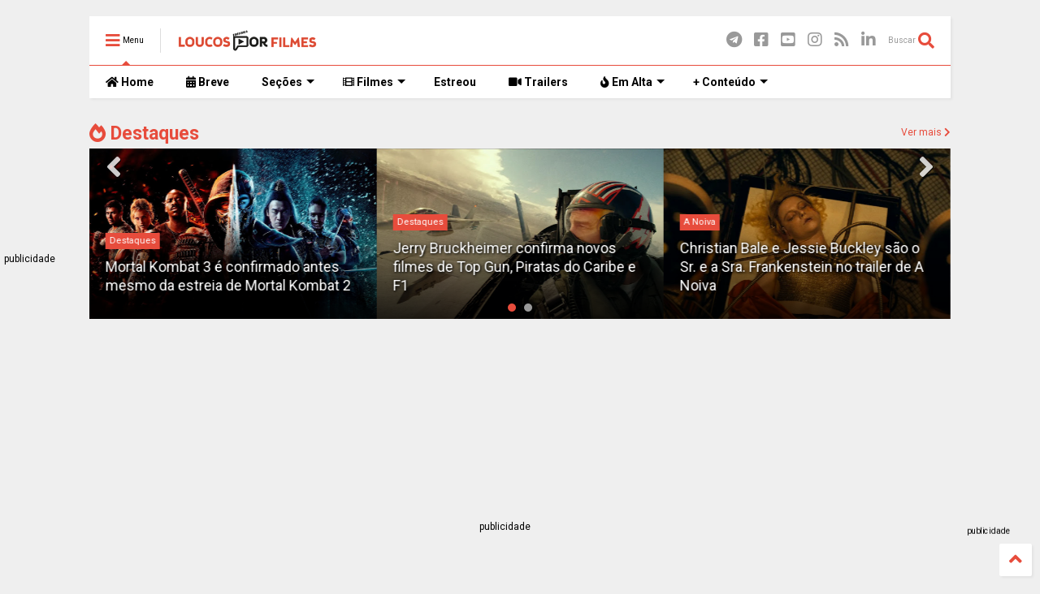

--- FILE ---
content_type: text/html; charset=UTF-8
request_url: https://www.loucosporfilmes.net/2022/09/laurie-strode-desmascara-michael-myers.html
body_size: 168297
content:
<!DOCTYPE html>
<html class='v2' dir='ltr' xmlns='http://www.w3.org/1999/xhtml' xmlns:b='http://www.google.com/2005/gml/b' xmlns:data='http://www.google.com/2005/gml/data' xmlns:expr='http://www.google.com/2005/gml/expr'>
<!--
<head>
<link href='https://www.blogger.com/static/v1/widgets/335934321-css_bundle_v2.css' rel='stylesheet' type='text/css'/>

-->
<head>
<link as='style' href='https://use.fontawesome.com/releases/v5.10.0/css/all.css' onload='this.onload=null;this.rel=&#39;stylesheet&#39;' rel='preload'/>
<noscript><link href='https://use.fontawesome.com/releases/v5.10.0/css/all.css' rel='stylesheet'/></noscript>
<script id='navegg' src='https://tag.navdmp.com/tm44561.js' type='text/javascript'></script>
<meta content='J__dy5pWpS_Is_caXhTM1KXBcrVlaZyfXKwjN7RYwIg' name='google-site-verification'/>
<meta content='22478773' name='lomadee-verification'/>
<meta content='324B859DF9CC51448F1A53FF2A5916AA' name='msvalidate.01'/>
<meta content='index, follow' name='googlebot'/>
<meta content='INDEX, FOLLOW' name='robots'/>
<title>Laurie Strode desmascara Michael Myers no trailer final de &#8220;Halloween Ends&#8221; | LOUCOSPORFILMES.net </title>
<!-- [ Social MediaOpen Graph meta tag ] -->
<meta content='Laurie Strode desmascara Michael Myers no trailer final de “Halloween Ends”' property='og:title'/>
<meta content='https://blogger.googleusercontent.com/img/b/R29vZ2xl/AVvXsEgQEz7NdIHD9BFkirXpDdrWSF7Bl1AKsXDrVeb0bD8L2Nrr-DrVqu4Z1Xm5TdFvgENQ41hAT6ytjhI-h_DQHmTqz9QLsTSx2xbjJCm7NlsIgbAVipiVPAvlo2tCxBWWncuB6Toamtzu6lkDTv7d-pAYwyJ0Eo4EXpKvjn7EGKkr0gZVf7cSNJ1Jodhc/w640-h360/halloween2022.jpg' property='og:url'/>
<meta content='https://blogger.googleusercontent.com/img/b/R29vZ2xl/AVvXsEgQEz7NdIHD9BFkirXpDdrWSF7Bl1AKsXDrVeb0bD8L2Nrr-DrVqu4Z1Xm5TdFvgENQ41hAT6ytjhI-h_DQHmTqz9QLsTSx2xbjJCm7NlsIgbAVipiVPAvlo2tCxBWWncuB6Toamtzu6lkDTv7d-pAYwyJ0Eo4EXpKvjn7EGKkr0gZVf7cSNJ1Jodhc/w640-h360/halloween2022.jpg' property='og:image'/>
<meta content='A Universal estreia o trailer final de Halloween Ends, provocando o confronto final entre Michael Myers e Laurie Strode de Jamie Lee Curtis.' property='og:description'/>
<meta content='article' property='og:type'/>
<meta content='287425914952758' property='fb:app_id'/>
<meta content='pt_BR' property='og:locale'/>
<meta content='summary_large_image' name='twitter:card'/>
<meta content='@LOUCOSP0RFILMES' name='twitter:site'/>
<meta content='@LOUCOSP0RFILMES' name='twitter:creator'/>
<meta content='Laurie Strode desmascara Michael Myers no trailer final de “Halloween Ends”' name='twitter:title'/>
<meta content='A Universal estreia o trailer final de Halloween Ends, provocando o confronto final entre Michael Myers e Laurie Strode de Jamie Lee Curtis.' name='twitter:description'/>
<meta content='https://blogger.googleusercontent.com/img/b/R29vZ2xl/AVvXsEgQEz7NdIHD9BFkirXpDdrWSF7Bl1AKsXDrVeb0bD8L2Nrr-DrVqu4Z1Xm5TdFvgENQ41hAT6ytjhI-h_DQHmTqz9QLsTSx2xbjJCm7NlsIgbAVipiVPAvlo2tCxBWWncuB6Toamtzu6lkDTv7d-pAYwyJ0Eo4EXpKvjn7EGKkr0gZVf7cSNJ1Jodhc/w640-h360/halloween2022.jpg' name='twitter:image:src'/>
<meta content='Redação' name='Author'/>
<link as='style' href='https://use.fontawesome.com/releases/v5.10.0/css/v4-shims.css' onload='this.onload=null;this.rel=&#39;stylesheet&#39;' rel='preload'/>
<noscript><link href='https://use.fontawesome.com/releases/v5.10.0/css/v4-shims.css' rel='stylesheet'/></noscript>
<link href='//1.bp.blogspot.com' rel='dns-prefetch'/><link href='//28.2bp.blogspot.com' rel='dns-prefetch'/><link href='//3.bp.blogspot.com' rel='dns-prefetch'/><link href='//4.bp.blogspot.com' rel='dns-prefetch'/><link href='//www.blogger.com' rel='dns-prefetch'/><link href='//maxcdn.bootstrapcdn.com' rel='dns-prefetch'/><link href='//fonts.googleapis.com' rel='dns-prefetch'/><link href='//use.fontawesome.com' rel='dns-prefetch'/><link href='//ajax.googleapis.com' rel='dns-prefetch'/><link href='//resources.blogblog.com' rel='dns-prefetch'/><link href='//www.facebook.com' rel='dns-prefetch'/><link href='//plus.google.com' rel='dns-prefetch'/><link href='//twitter.com' rel='dns-prefetch'/><link href='//www.youtube.com' rel='dns-prefetch'/><link href='//feedburner.google.com' rel='dns-prefetch'/><link href='//www.pinterest.com' rel='dns-prefetch'/><link href='//www.linkedin.com' rel='dns-prefetch'/><link href='//www.behance.net' rel='dns-prefetch'/><link href='//feeds.feedburner.com' rel='dns-prefetch'/><link href='//github.com' rel='dns-prefetch'/><link href='//player.vimeo.com' rel='dns-prefetch'/><link href='//platform.twitter.com' rel='dns-prefetch'/><link href='//apis.google.com' rel='dns-prefetch'/><link href='//connect.facebook.net' rel='dns-prefetch'/><link href='//cdnjs.cloudflare.com' rel='dns-prefetch'/><link href='//www.google-analytics.com' rel='dns-prefetch'/><link href='//pagead2.googlesyndication.com' rel='dns-prefetch'/><link href='//googleads.g.doubleclick.net' rel='dns-prefetch'/><link href='//www.gstatic.com' rel='dns-prefetch'/><link href='//www.googletagservices.com' rel='dns-prefetch'/><link href='//static.xx.fbcdn.net' rel='dns-prefetch'/><link href='//tpc.googlesyndication.com' rel='dns-prefetch'/><link href='//syndication.twitter.com' rel='dns-prefetch'/><link href='//w.sharethis.com' rel='dns-prefetch'/><link href='//edge.sharethis.com' rel='dns-prefetch'/><link href='//t.sharethis.com' rel='dns-prefetch'/><link href='//s7.addthis.com' rel='dns-prefetch'/>
<meta charset='utf-8'/>
<meta content='width=device-width,initial-scale=1.0,minimum-scale=1.0' name='viewport'/>
<script src='https://ajax.googleapis.com/ajax/libs/jquery/1.12.4/jquery.min.js' type='text/javascript'></script>
<meta content='text/html; charset=UTF-8' http-equiv='Content-Type'/>
<meta content='blogger' name='generator'/>
<link href='https://www.loucosporfilmes.net/favicon.ico' rel='icon' type='image/x-icon'/>
<link href='https://www.loucosporfilmes.net/2022/09/laurie-strode-desmascara-michael-myers.html' rel='canonical'/>
<link rel="alternate" type="application/atom+xml" title="LOUCOSPORFILMES.net  - Atom" href="https://www.loucosporfilmes.net/feeds/posts/default" />
<link rel="alternate" type="application/rss+xml" title="LOUCOSPORFILMES.net  - RSS" href="https://www.loucosporfilmes.net/feeds/posts/default?alt=rss" />
<link rel="service.post" type="application/atom+xml" title="LOUCOSPORFILMES.net  - Atom" href="https://www.blogger.com/feeds/3134469238574373262/posts/default" />

<link rel="alternate" type="application/atom+xml" title="LOUCOSPORFILMES.net  - Atom" href="https://www.loucosporfilmes.net/feeds/7890429981967845096/comments/default" />
<!--Can't find substitution for tag [blog.ieCssRetrofitLinks]-->
<link href='https://blogger.googleusercontent.com/img/b/R29vZ2xl/AVvXsEgQEz7NdIHD9BFkirXpDdrWSF7Bl1AKsXDrVeb0bD8L2Nrr-DrVqu4Z1Xm5TdFvgENQ41hAT6ytjhI-h_DQHmTqz9QLsTSx2xbjJCm7NlsIgbAVipiVPAvlo2tCxBWWncuB6Toamtzu6lkDTv7d-pAYwyJ0Eo4EXpKvjn7EGKkr0gZVf7cSNJ1Jodhc/w640-h360/halloween2022.jpg' rel='image_src'/>
<meta content='A Universal estreia o trailer final de Halloween Ends, provocando o confronto final entre Michael Myers e Laurie Strode de Jamie Lee Curtis.' name='description'/>
<meta content='https://www.loucosporfilmes.net/2022/09/laurie-strode-desmascara-michael-myers.html' property='og:url'/>
<meta content='Laurie Strode desmascara Michael Myers no trailer final de “Halloween Ends”' property='og:title'/>
<meta content='A Universal estreia o trailer final de Halloween Ends, provocando o confronto final entre Michael Myers e Laurie Strode de Jamie Lee Curtis.' property='og:description'/>
<meta content='https://blogger.googleusercontent.com/img/b/R29vZ2xl/AVvXsEgQEz7NdIHD9BFkirXpDdrWSF7Bl1AKsXDrVeb0bD8L2Nrr-DrVqu4Z1Xm5TdFvgENQ41hAT6ytjhI-h_DQHmTqz9QLsTSx2xbjJCm7NlsIgbAVipiVPAvlo2tCxBWWncuB6Toamtzu6lkDTv7d-pAYwyJ0Eo4EXpKvjn7EGKkr0gZVf7cSNJ1Jodhc/w1200-h630-p-k-no-nu/halloween2022.jpg' property='og:image'/>
<title>
Laurie Strode desmascara Michael Myers no trailer final de &#8220;Halloween Ends&#8221; | LOUCOSPORFILMES.net 
</title>
<meta content='article' property='og:type'/>
<meta content='https://blogger.googleusercontent.com/img/b/R29vZ2xl/AVvXsEgQEz7NdIHD9BFkirXpDdrWSF7Bl1AKsXDrVeb0bD8L2Nrr-DrVqu4Z1Xm5TdFvgENQ41hAT6ytjhI-h_DQHmTqz9QLsTSx2xbjJCm7NlsIgbAVipiVPAvlo2tCxBWWncuB6Toamtzu6lkDTv7d-pAYwyJ0Eo4EXpKvjn7EGKkr0gZVf7cSNJ1Jodhc/w600-h315-p-k-no-nu/halloween2022.jpg' property='og:image'/>
<meta content='600' property='og:image:width'/>
<meta content='315' property='og:image:height'/>
<meta content='LOUCOSPORFILMES.net ' property='og:site_name'/>

<meta property='fb:app_id' content='287425914952758'/>


<script type='text/javascript'>var FACEBOOK_APP_ID = '287425914952758';</script>
<!--dis-bing-index-archive-pages-start--><!--dis-bing-index-archive-pages-end-->
<style type='text/css'>@font-face{font-family:'Roboto';font-style:normal;font-weight:400;font-stretch:100%;font-display:swap;src:url(//fonts.gstatic.com/s/roboto/v50/KFO7CnqEu92Fr1ME7kSn66aGLdTylUAMa3GUBHMdazTgWw.woff2)format('woff2');unicode-range:U+0460-052F,U+1C80-1C8A,U+20B4,U+2DE0-2DFF,U+A640-A69F,U+FE2E-FE2F;}@font-face{font-family:'Roboto';font-style:normal;font-weight:400;font-stretch:100%;font-display:swap;src:url(//fonts.gstatic.com/s/roboto/v50/KFO7CnqEu92Fr1ME7kSn66aGLdTylUAMa3iUBHMdazTgWw.woff2)format('woff2');unicode-range:U+0301,U+0400-045F,U+0490-0491,U+04B0-04B1,U+2116;}@font-face{font-family:'Roboto';font-style:normal;font-weight:400;font-stretch:100%;font-display:swap;src:url(//fonts.gstatic.com/s/roboto/v50/KFO7CnqEu92Fr1ME7kSn66aGLdTylUAMa3CUBHMdazTgWw.woff2)format('woff2');unicode-range:U+1F00-1FFF;}@font-face{font-family:'Roboto';font-style:normal;font-weight:400;font-stretch:100%;font-display:swap;src:url(//fonts.gstatic.com/s/roboto/v50/KFO7CnqEu92Fr1ME7kSn66aGLdTylUAMa3-UBHMdazTgWw.woff2)format('woff2');unicode-range:U+0370-0377,U+037A-037F,U+0384-038A,U+038C,U+038E-03A1,U+03A3-03FF;}@font-face{font-family:'Roboto';font-style:normal;font-weight:400;font-stretch:100%;font-display:swap;src:url(//fonts.gstatic.com/s/roboto/v50/KFO7CnqEu92Fr1ME7kSn66aGLdTylUAMawCUBHMdazTgWw.woff2)format('woff2');unicode-range:U+0302-0303,U+0305,U+0307-0308,U+0310,U+0312,U+0315,U+031A,U+0326-0327,U+032C,U+032F-0330,U+0332-0333,U+0338,U+033A,U+0346,U+034D,U+0391-03A1,U+03A3-03A9,U+03B1-03C9,U+03D1,U+03D5-03D6,U+03F0-03F1,U+03F4-03F5,U+2016-2017,U+2034-2038,U+203C,U+2040,U+2043,U+2047,U+2050,U+2057,U+205F,U+2070-2071,U+2074-208E,U+2090-209C,U+20D0-20DC,U+20E1,U+20E5-20EF,U+2100-2112,U+2114-2115,U+2117-2121,U+2123-214F,U+2190,U+2192,U+2194-21AE,U+21B0-21E5,U+21F1-21F2,U+21F4-2211,U+2213-2214,U+2216-22FF,U+2308-230B,U+2310,U+2319,U+231C-2321,U+2336-237A,U+237C,U+2395,U+239B-23B7,U+23D0,U+23DC-23E1,U+2474-2475,U+25AF,U+25B3,U+25B7,U+25BD,U+25C1,U+25CA,U+25CC,U+25FB,U+266D-266F,U+27C0-27FF,U+2900-2AFF,U+2B0E-2B11,U+2B30-2B4C,U+2BFE,U+3030,U+FF5B,U+FF5D,U+1D400-1D7FF,U+1EE00-1EEFF;}@font-face{font-family:'Roboto';font-style:normal;font-weight:400;font-stretch:100%;font-display:swap;src:url(//fonts.gstatic.com/s/roboto/v50/KFO7CnqEu92Fr1ME7kSn66aGLdTylUAMaxKUBHMdazTgWw.woff2)format('woff2');unicode-range:U+0001-000C,U+000E-001F,U+007F-009F,U+20DD-20E0,U+20E2-20E4,U+2150-218F,U+2190,U+2192,U+2194-2199,U+21AF,U+21E6-21F0,U+21F3,U+2218-2219,U+2299,U+22C4-22C6,U+2300-243F,U+2440-244A,U+2460-24FF,U+25A0-27BF,U+2800-28FF,U+2921-2922,U+2981,U+29BF,U+29EB,U+2B00-2BFF,U+4DC0-4DFF,U+FFF9-FFFB,U+10140-1018E,U+10190-1019C,U+101A0,U+101D0-101FD,U+102E0-102FB,U+10E60-10E7E,U+1D2C0-1D2D3,U+1D2E0-1D37F,U+1F000-1F0FF,U+1F100-1F1AD,U+1F1E6-1F1FF,U+1F30D-1F30F,U+1F315,U+1F31C,U+1F31E,U+1F320-1F32C,U+1F336,U+1F378,U+1F37D,U+1F382,U+1F393-1F39F,U+1F3A7-1F3A8,U+1F3AC-1F3AF,U+1F3C2,U+1F3C4-1F3C6,U+1F3CA-1F3CE,U+1F3D4-1F3E0,U+1F3ED,U+1F3F1-1F3F3,U+1F3F5-1F3F7,U+1F408,U+1F415,U+1F41F,U+1F426,U+1F43F,U+1F441-1F442,U+1F444,U+1F446-1F449,U+1F44C-1F44E,U+1F453,U+1F46A,U+1F47D,U+1F4A3,U+1F4B0,U+1F4B3,U+1F4B9,U+1F4BB,U+1F4BF,U+1F4C8-1F4CB,U+1F4D6,U+1F4DA,U+1F4DF,U+1F4E3-1F4E6,U+1F4EA-1F4ED,U+1F4F7,U+1F4F9-1F4FB,U+1F4FD-1F4FE,U+1F503,U+1F507-1F50B,U+1F50D,U+1F512-1F513,U+1F53E-1F54A,U+1F54F-1F5FA,U+1F610,U+1F650-1F67F,U+1F687,U+1F68D,U+1F691,U+1F694,U+1F698,U+1F6AD,U+1F6B2,U+1F6B9-1F6BA,U+1F6BC,U+1F6C6-1F6CF,U+1F6D3-1F6D7,U+1F6E0-1F6EA,U+1F6F0-1F6F3,U+1F6F7-1F6FC,U+1F700-1F7FF,U+1F800-1F80B,U+1F810-1F847,U+1F850-1F859,U+1F860-1F887,U+1F890-1F8AD,U+1F8B0-1F8BB,U+1F8C0-1F8C1,U+1F900-1F90B,U+1F93B,U+1F946,U+1F984,U+1F996,U+1F9E9,U+1FA00-1FA6F,U+1FA70-1FA7C,U+1FA80-1FA89,U+1FA8F-1FAC6,U+1FACE-1FADC,U+1FADF-1FAE9,U+1FAF0-1FAF8,U+1FB00-1FBFF;}@font-face{font-family:'Roboto';font-style:normal;font-weight:400;font-stretch:100%;font-display:swap;src:url(//fonts.gstatic.com/s/roboto/v50/KFO7CnqEu92Fr1ME7kSn66aGLdTylUAMa3OUBHMdazTgWw.woff2)format('woff2');unicode-range:U+0102-0103,U+0110-0111,U+0128-0129,U+0168-0169,U+01A0-01A1,U+01AF-01B0,U+0300-0301,U+0303-0304,U+0308-0309,U+0323,U+0329,U+1EA0-1EF9,U+20AB;}@font-face{font-family:'Roboto';font-style:normal;font-weight:400;font-stretch:100%;font-display:swap;src:url(//fonts.gstatic.com/s/roboto/v50/KFO7CnqEu92Fr1ME7kSn66aGLdTylUAMa3KUBHMdazTgWw.woff2)format('woff2');unicode-range:U+0100-02BA,U+02BD-02C5,U+02C7-02CC,U+02CE-02D7,U+02DD-02FF,U+0304,U+0308,U+0329,U+1D00-1DBF,U+1E00-1E9F,U+1EF2-1EFF,U+2020,U+20A0-20AB,U+20AD-20C0,U+2113,U+2C60-2C7F,U+A720-A7FF;}@font-face{font-family:'Roboto';font-style:normal;font-weight:400;font-stretch:100%;font-display:swap;src:url(//fonts.gstatic.com/s/roboto/v50/KFO7CnqEu92Fr1ME7kSn66aGLdTylUAMa3yUBHMdazQ.woff2)format('woff2');unicode-range:U+0000-00FF,U+0131,U+0152-0153,U+02BB-02BC,U+02C6,U+02DA,U+02DC,U+0304,U+0308,U+0329,U+2000-206F,U+20AC,U+2122,U+2191,U+2193,U+2212,U+2215,U+FEFF,U+FFFD;}@font-face{font-family:'Roboto';font-style:normal;font-weight:700;font-stretch:100%;font-display:swap;src:url(//fonts.gstatic.com/s/roboto/v50/KFO7CnqEu92Fr1ME7kSn66aGLdTylUAMa3GUBHMdazTgWw.woff2)format('woff2');unicode-range:U+0460-052F,U+1C80-1C8A,U+20B4,U+2DE0-2DFF,U+A640-A69F,U+FE2E-FE2F;}@font-face{font-family:'Roboto';font-style:normal;font-weight:700;font-stretch:100%;font-display:swap;src:url(//fonts.gstatic.com/s/roboto/v50/KFO7CnqEu92Fr1ME7kSn66aGLdTylUAMa3iUBHMdazTgWw.woff2)format('woff2');unicode-range:U+0301,U+0400-045F,U+0490-0491,U+04B0-04B1,U+2116;}@font-face{font-family:'Roboto';font-style:normal;font-weight:700;font-stretch:100%;font-display:swap;src:url(//fonts.gstatic.com/s/roboto/v50/KFO7CnqEu92Fr1ME7kSn66aGLdTylUAMa3CUBHMdazTgWw.woff2)format('woff2');unicode-range:U+1F00-1FFF;}@font-face{font-family:'Roboto';font-style:normal;font-weight:700;font-stretch:100%;font-display:swap;src:url(//fonts.gstatic.com/s/roboto/v50/KFO7CnqEu92Fr1ME7kSn66aGLdTylUAMa3-UBHMdazTgWw.woff2)format('woff2');unicode-range:U+0370-0377,U+037A-037F,U+0384-038A,U+038C,U+038E-03A1,U+03A3-03FF;}@font-face{font-family:'Roboto';font-style:normal;font-weight:700;font-stretch:100%;font-display:swap;src:url(//fonts.gstatic.com/s/roboto/v50/KFO7CnqEu92Fr1ME7kSn66aGLdTylUAMawCUBHMdazTgWw.woff2)format('woff2');unicode-range:U+0302-0303,U+0305,U+0307-0308,U+0310,U+0312,U+0315,U+031A,U+0326-0327,U+032C,U+032F-0330,U+0332-0333,U+0338,U+033A,U+0346,U+034D,U+0391-03A1,U+03A3-03A9,U+03B1-03C9,U+03D1,U+03D5-03D6,U+03F0-03F1,U+03F4-03F5,U+2016-2017,U+2034-2038,U+203C,U+2040,U+2043,U+2047,U+2050,U+2057,U+205F,U+2070-2071,U+2074-208E,U+2090-209C,U+20D0-20DC,U+20E1,U+20E5-20EF,U+2100-2112,U+2114-2115,U+2117-2121,U+2123-214F,U+2190,U+2192,U+2194-21AE,U+21B0-21E5,U+21F1-21F2,U+21F4-2211,U+2213-2214,U+2216-22FF,U+2308-230B,U+2310,U+2319,U+231C-2321,U+2336-237A,U+237C,U+2395,U+239B-23B7,U+23D0,U+23DC-23E1,U+2474-2475,U+25AF,U+25B3,U+25B7,U+25BD,U+25C1,U+25CA,U+25CC,U+25FB,U+266D-266F,U+27C0-27FF,U+2900-2AFF,U+2B0E-2B11,U+2B30-2B4C,U+2BFE,U+3030,U+FF5B,U+FF5D,U+1D400-1D7FF,U+1EE00-1EEFF;}@font-face{font-family:'Roboto';font-style:normal;font-weight:700;font-stretch:100%;font-display:swap;src:url(//fonts.gstatic.com/s/roboto/v50/KFO7CnqEu92Fr1ME7kSn66aGLdTylUAMaxKUBHMdazTgWw.woff2)format('woff2');unicode-range:U+0001-000C,U+000E-001F,U+007F-009F,U+20DD-20E0,U+20E2-20E4,U+2150-218F,U+2190,U+2192,U+2194-2199,U+21AF,U+21E6-21F0,U+21F3,U+2218-2219,U+2299,U+22C4-22C6,U+2300-243F,U+2440-244A,U+2460-24FF,U+25A0-27BF,U+2800-28FF,U+2921-2922,U+2981,U+29BF,U+29EB,U+2B00-2BFF,U+4DC0-4DFF,U+FFF9-FFFB,U+10140-1018E,U+10190-1019C,U+101A0,U+101D0-101FD,U+102E0-102FB,U+10E60-10E7E,U+1D2C0-1D2D3,U+1D2E0-1D37F,U+1F000-1F0FF,U+1F100-1F1AD,U+1F1E6-1F1FF,U+1F30D-1F30F,U+1F315,U+1F31C,U+1F31E,U+1F320-1F32C,U+1F336,U+1F378,U+1F37D,U+1F382,U+1F393-1F39F,U+1F3A7-1F3A8,U+1F3AC-1F3AF,U+1F3C2,U+1F3C4-1F3C6,U+1F3CA-1F3CE,U+1F3D4-1F3E0,U+1F3ED,U+1F3F1-1F3F3,U+1F3F5-1F3F7,U+1F408,U+1F415,U+1F41F,U+1F426,U+1F43F,U+1F441-1F442,U+1F444,U+1F446-1F449,U+1F44C-1F44E,U+1F453,U+1F46A,U+1F47D,U+1F4A3,U+1F4B0,U+1F4B3,U+1F4B9,U+1F4BB,U+1F4BF,U+1F4C8-1F4CB,U+1F4D6,U+1F4DA,U+1F4DF,U+1F4E3-1F4E6,U+1F4EA-1F4ED,U+1F4F7,U+1F4F9-1F4FB,U+1F4FD-1F4FE,U+1F503,U+1F507-1F50B,U+1F50D,U+1F512-1F513,U+1F53E-1F54A,U+1F54F-1F5FA,U+1F610,U+1F650-1F67F,U+1F687,U+1F68D,U+1F691,U+1F694,U+1F698,U+1F6AD,U+1F6B2,U+1F6B9-1F6BA,U+1F6BC,U+1F6C6-1F6CF,U+1F6D3-1F6D7,U+1F6E0-1F6EA,U+1F6F0-1F6F3,U+1F6F7-1F6FC,U+1F700-1F7FF,U+1F800-1F80B,U+1F810-1F847,U+1F850-1F859,U+1F860-1F887,U+1F890-1F8AD,U+1F8B0-1F8BB,U+1F8C0-1F8C1,U+1F900-1F90B,U+1F93B,U+1F946,U+1F984,U+1F996,U+1F9E9,U+1FA00-1FA6F,U+1FA70-1FA7C,U+1FA80-1FA89,U+1FA8F-1FAC6,U+1FACE-1FADC,U+1FADF-1FAE9,U+1FAF0-1FAF8,U+1FB00-1FBFF;}@font-face{font-family:'Roboto';font-style:normal;font-weight:700;font-stretch:100%;font-display:swap;src:url(//fonts.gstatic.com/s/roboto/v50/KFO7CnqEu92Fr1ME7kSn66aGLdTylUAMa3OUBHMdazTgWw.woff2)format('woff2');unicode-range:U+0102-0103,U+0110-0111,U+0128-0129,U+0168-0169,U+01A0-01A1,U+01AF-01B0,U+0300-0301,U+0303-0304,U+0308-0309,U+0323,U+0329,U+1EA0-1EF9,U+20AB;}@font-face{font-family:'Roboto';font-style:normal;font-weight:700;font-stretch:100%;font-display:swap;src:url(//fonts.gstatic.com/s/roboto/v50/KFO7CnqEu92Fr1ME7kSn66aGLdTylUAMa3KUBHMdazTgWw.woff2)format('woff2');unicode-range:U+0100-02BA,U+02BD-02C5,U+02C7-02CC,U+02CE-02D7,U+02DD-02FF,U+0304,U+0308,U+0329,U+1D00-1DBF,U+1E00-1E9F,U+1EF2-1EFF,U+2020,U+20A0-20AB,U+20AD-20C0,U+2113,U+2C60-2C7F,U+A720-A7FF;}@font-face{font-family:'Roboto';font-style:normal;font-weight:700;font-stretch:100%;font-display:swap;src:url(//fonts.gstatic.com/s/roboto/v50/KFO7CnqEu92Fr1ME7kSn66aGLdTylUAMa3yUBHMdazQ.woff2)format('woff2');unicode-range:U+0000-00FF,U+0131,U+0152-0153,U+02BB-02BC,U+02C6,U+02DA,U+02DC,U+0304,U+0308,U+0329,U+2000-206F,U+20AC,U+2122,U+2191,U+2193,U+2212,U+2215,U+FEFF,U+FFFD;}</style>
<style id='page-skin-1' type='text/css'><!--
/*
-----------------------------------------------------------------------------
Template Name: MagOne
Template URI: https://sneeit.com/magone-multi-purpose-blogger-magazine-template/
Author: Tien Nguyen
Author URI: http://portfolio.sneeit.com
Description: MagOne - Responsive Newspaper and Magazine Blogger Template
Version: 6.8.8
-----------------------------------------------------------------------------
----------------------------------------------------------------------------- */
/* Variable definitions
=======================
<Variable name="keycolor" description="Main Color" type="color" default="#E74C3C"/>
<Group description="Site" selector="body">
<Variable name="body.font" description="Font" type="font" default="normal normal 12px 'Roboto', sans-serif"/>
<Variable name="body.text.color" description="Text Color" type="color" default="#000000"/>
</Group>
<Group description="Backgrounds" selector="body">
<Variable name="body.background.color" description="Body Background" type="color" default="#efefef"/>
<Variable name="content.background.color" description="Entire Blog Background" type="color" default="#efefef"/>
<Variable name="header.background.color" description="Header Background" type="color" default="#ffffff"/>
</Group>
<Group description="Menu" selector="#PageList1">
<Variable name="menufont" description="Menu Main Items Font" type="font" default="normal bold 14px 'Roboto', sans-serif"/>
<Variable name="menucolor" description="Menu Main Items Color" type="color" default="#000000"/>
<Variable name="menucolorhover" description="Menu Main Items Hover Color" type="color" default="#777777"/>
<Variable name="menubackground" description="Menu Main Items Background" type="color" default="#ffffff"/>
<Variable name="menubackgroundhover" description="Menu Main Items Hover Background" type="color" default="#ffffff"/>
<Variable name="menusubcolor" description="Menu Sub Items Color" type="color" default="#cccccc"/>
<Variable name="menusubcolorhover" description="Menu Sub Items Hover Color" type="color" default="#ffffff"/>
<Variable name="menusubbackground" description="Menu Sub Items Background" type="color" default="#333333"/>
<Variable name="menucurcolor" description="Selected Menu Main Item Color" type="color" default="#FFFFFF"/>
<Variable name="menucurbackground" description="Selected Menu Main Item Background" type="color" default="#E74C3C"/>
</Group>
<Group description="Links" selector="body">
<Variable name="link.color" description="Link Color" type="color" default="#e74c3c"/>
<Variable name="link.visited.color" description="Visited Color" type="color" default="#EA3A00"/>
<Variable name="link.hover.color" description="Hover Color" type="color" default="#FF4D11"/>
</Group>
<Group description="Widgets - Gadgets" selector="#primary .widget">
<Variable name="blockitembghv" description="Background of Items in Blocks when Hover" type="color" default="#000000"/>
<Variable name="feedwid.title.font" description="Article Widgets Title" type="font" default="normal bold 23px 'Roboto', sans-serif"/>
<Variable name="sidewid.title.font" description="Right Sidebar Widgets Title" type="font" default="normal normal 16px 'Roboto', sans-serif"/>
</Group>
<Group description="Post" selector="h1.post-title">
<Variable name="post.title.font" description="Post Title" type="font" default="normal normal 40px 'Roboto', sans-serif"/>
<Variable name="post.body.font" description="Post Body" type="font" default="normal normal 16px 'Roboto', sans-serif"/>
</Group>
<Group description="Slider" selector=".widget.slider">
<Variable name="slider.title.font" description="Slider Item Title" type="font" default="normal 400 30px 'Roboto', sans-serif"/>
</Group>
<Variable name="body.background" description="Body Background" type="background"
color="#efefef" default="$(color) none repeat scroll top left"/>
<Variable name="body.background.override" description="Body Background Override" type="string" default=""/>
<Variable name="body.background.gradient.cap" description="Body Gradient Cap" type="url"
default="url(//www.blogblog.com/1kt/simple/gradients_light.png)"/>
<Variable name="body.background.gradient.tile" description="Body Gradient Tile" type="url"
default="url(//www.blogblog.com/1kt/simple/body_gradient_tile_light.png)"/>
*/
.proxlanc {width: 122px; float: left;margin-right: 9px; margin-left: 8px; margin-top: 7px; text-align:center;font-weight: bold;color:#000 !important}
.proxlanc img {width:121px; height: 175px !important;  box-shadow:0 0 50px rgba(0,0,0,0.2) }
.proxlanc:hover {color:#da5645!important}
.proxlanc:hover img {outline: 4px solid #da5645}
.pldata {line-height: 30px;font-weight:700}
.estreiaimg {width:117px; height: 173px !important}
.anuncio_336 {margin: 18px 0 35px 0}
.footer-copyright { line-height: 1.8; }
hr.style13 { width: 100%; height: 3px;
border: 0;
box-shadow:0 0 50px rgba(0,0,0,0.2); }
.post-body img { width: 760px; height: auto; max-width: 100%; width: auto\9; /* ie8 */  }
.ad-sidebar  { margin: 25px 0 30px 0 }
.ad-topos  { margin: 25px 0 5px 0 }
.ad-mgid  { margin: 35px 0 15px 0 }
.ad-mgidfooter  { margin: 48px 0 19px 0 }
.ad-cinesystempost  { margin: 15px 0 30px 0 }
.ad-topo-feed { margin: 15px 0 20px 0 }
.ad-feed { margin: 20px 0 20px 0; margin-top:20px; width: 300px; height: auto; max-width: 100%; width: auto\9; /* ie8 */ }
.embed-container { position: relative;  padding-bottom: 56.25%;  height: 0;  overflow: hidden; max-width: 100%; height: auto;} .embed-container iframe, .embed-container object, .embed-container embed { position: absolute;  top: 0;  left: 0; width: 100%; height: 100%; }
.embed-container2 { position: relative;  padding-bottom: 56.25%;  height: 0;  overflow: hidden; max-width: 100%; height: 500px;} .embed-container2 iframe, .embed-container2 object, .embed-container2 embed { position: absolute;  top: 0;  left: 0; width: 100%; height: 100%; }
.post-table table{border-collapse:collapse;width:100%}.post-table th{background-color:#0583F2;font-weight:bold; text-decoration-color: red }.post-table th,.post-table td{border:0.125em solid #333;line-height:1.5;padding:0.75em;text-align:left}@media (max-width: 30em){.post-table thead tr{position:absolute;top:-9999em;left:-9999em}.post-table tr{border:0.125em solid #333;border-bottom:0}.post-table tr + tr{margin-top:1.5em}.post-table tr,.post-table td{display:block}.post-table td{border:none;border-bottom:0.125em solid #333;padding-left:50%}.post-table td:before{content:attr(data-label);display:inline-block;font-weight:bold;line-height:1.5;margin-left:-100%;width:100%}}@media (max-width: 20em){.post-table td{padding-left:0.75em}.post-table td:before{display:block;margin-bottom:0.75em;margin-left:0}}
#tl-photogallery{line-height:0;-webkit-column-count:3;-webkit-column-gap:0;-moz-column-count:3;-moz-column-gap:0;column-count:3;column-gap:0}
#tl-photogallery img{width:100%!important;height:auto!important;padding:2px}
.photo-profile { display: block;
width: 150px;
height: 150px;
overflow: hidden;
margin: 30px auto;
border-radius: 100px;
text-align: center; box-shadow:0 0 50px rgba(0,0,0,0.2); }
.bio-profile { display: block;
width: 100%; }
.bio-profile .profile-name { display: block;
margin-bottom: 5px;
font-family: 'Poppins',serif;
font-size: 18px;
font-style: normal;
font-weight: bold;
letter-spacing: 1px;
color: #02B2CA;
text-align: center;
text-transform: uppercase; }
.bio-profile .profile-job { display: block;
margin-bottom: 20px;
text-align: center;
font-family: 'Poppins',arial;
font-size: 13px;
color: #939393;
letter-spacing: 1px;
font-style: normal; }
.bio-profile p { font-size: 12px;
text-align: center; }
.quickedit {display:none;}
/*Variable Apply Here*/
body {font: normal normal 12px 'Roboto', sans-serif;color: #000000;background: #efefef none repeat scroll top left;}
a:link {text-decoration:none;color: #e74c3c;}
a:visited {text-decoration:none;color: #ea3a00;}
a:hover {color: #ff4d11;}
.color {color: #e74c3c;}
.border {border-color: #e74c3c;}
.bg {background-color: #e74c3c;}
.header-bg {background-color:#ffffff;}
.wrapper {background-color:#efefef;max-width: 100%;margin: auto;}
.post-body {font: normal normal 16px 'Roboto', sans-serif;}
.main-menu {border-top: 1px solid #e74c3c;}
.main-menu ul.sub-menu li:hover > a {border-left: 2px solid #e74c3co;}
.main-menu .menu-item-mega > .menu-item-inner > .sub-menu > li li:hover a {border-left: 1px solid #e74c3c;}
.main-menu ul.sub-menu li:hover > a,
.main-menu .menu-item-mega > .menu-item-inner > .sub-menu,
.main-menu .menu-item-mega > .menu-item-inner > .sub-menu > li li:hover a {border-color: #e74c3c!important;}
.header-social-icons ul li a:hover {color: #e74c3c;}
.feed-widget-header .widget-title {font: normal bold 23px 'Roboto', sans-serif;}
.slider-item .item-readmore:hover {background: #e74c3c}
.owl-dot.active {background: #e74c3c;}
#main-sidebar .widget > h2, #main-sidebar .feed-widget-header, #main-sidebar .feed-widget-header h2 {font: normal normal 16px 'Roboto', sans-serif;}
#main-sidebar .widget.FollowByEmail .follow-by-email-submit {background: #e74c3c;}
#footer .widget.social_icons li a:hover {color: #e74c3c;}
#footer .FollowByEmail .follow-by-email-submit {background: #e74c3c;}
a.comments-title.active {border-bottom: 2px solid #efefef!important;}
h1.post-title {font: normal normal 40px 'Roboto', sans-serif;}
.feed.widget .feed-widget-header {border-color: #e74c3c;}
.feed.widget.box-title h2.widget-title {background: #e74c3c;}
.social_counter {color: #e74c3c}
.social_counter .button {background: #e74c3c}
.main-menu {background: #ffffff;}
.main-menu ul.menu > li > a {color: #000000;font: normal bold 14px 'Roboto', sans-serif;}
.main-menu ul.menu > li:hover > a {color: #777777;background: #ffffff;}
.main-menu ul.sub-menu,
.main-menu .menu-item-mega-label .menu-item-inner {	background: #333333; }
.main-menu ul.sub-menu a { color: #cccccc; }
.main-menu ul.sub-menu li:hover > a { color: #ffffff; }
.main-menu ul.menu > li.menu-item-current > a {background: #e74c3c; color: #ffffff!important;}
.feed.widget .thumbnail { background: #000000!important; }
.mobile-menu .menu { border-top: 1px solid #e74c3c; }
.slider-item .item-title {font:normal 400 30px 'Roboto', sans-serif}
form a[class*="button"], form button[class*="button"], form input[class*="button"], form input[type="submit"]{background:#e74c3c!important}
/*MAIN LAYOUT*/
.wrapper {
padding: 20px 20px 30px 20px;
max-width: 100%;
width: /*-var-wrapper-width-start*/1100px/*-var-wrapper-width-end*/;
box-sizing: border-box;
}
#content {
float: left;
/*-var-content-width-start-*/width: 67%;/*-var-content-width-end-*/
}
#main-sidebar {
float: right;
/*-var-sidebar-width-start-*/width: 30%;/*-var-sidebar-width-end-*/
}
/* - sticky sidebar */
#sidebar {
padding-top: 0.1px; /* to prevent margin of widget collapse sidebar height */
}
#sidebar.fix-top {
position: fixed;
top: 0!important;
bottom: auto!important;
}
#sidebar.fix-bot {
position: fixed;
top: auto!important;
bottom: 0!important;
}
#sidebar.abs-stay {
position: absolute;
bottom: auto!important;
left: auto!important;
right: 0!important;
}
#sidebar.abs-bot {
position: absolute;
top: auto!important;
bottom: 0!important;
left: auto!important;
right: 0!important;
}
/*amp*/
amp-img, amp-youtube, amp-iframe, noscript.amp {
display: none!important;
}
.fab {font-family: "Font Awesome 5 Brands"!important;}

--></style>
<style id='main-css' type='text/css'>
*{word-wrap:break-word!important}body{position:relative;margin:0;padding:0;overflow-x:hidden;width:auto}a{cursor:pointer}a img{border:none}.section,.widget{margin:0;padding:0}.widget{opacity:0}.widget#Blog1{opacity:1!important}.item-control{display:none}.clear{display:block;clear:both;float:none}.inb{display:-moz-inline-stack;display:inline-block}.table{display:table;width:100%}.tr{display:table-row;width:100%}.td{display:table-cell;vertical-align:middle}.wide{margin:auto;width:100%;max-width:100%}img,iframe,object,ins{max-width:100%!important}img{height:auto}.hide,#admin-section,.hidden{display:none}.natural-thumbnail,.item-thumbnail{overflow:hidden;display:block;z-index:9;width:100%;position:relative}.item-thumbnail .item-thumbnail-resize-portrait{display:block;width:100%;height:1100%;margin-top:-500%;vertical-align:middle}.item-thumbnail .item-thumbnail-resize-landscape{display:block;width:1100%;height:100%;margin-left:-500%;text-align:center}.item-thumbnail img{position:relative;display:inline-block!important;height:auto;width:auto;max-width:9999px;max-height:9999px;padding:0!important;*display:block;zoom:1}.item-thumbnail .item-thumbnail-resize-portrait img{height:auto!important;width:100%!important;position:absolute;top:0;bottom:0;left:0;right:0;margin:auto}.item-thumbnail .item-thumbnail-resize-landscape img{height:100%!important;width:auto!important}.natural-thumbnail img{display:block;height:auto;width:100%}.blogger-clickTrap{display:none}.widget>h2{display:none}.post-body h2,.post-body h3,.post-body h4{margin:1em 0 .5em 0}.widget .post-body ul,.widget .post-body ol{margin:.5em 0 1.5em 0}span.widget-item-control{position:absolute;right:0;bottom:0}.post-body{font-weight:400;line-height:1.5em;padding:5px 0 0 0;width:auto}.post-body b{font-weight:700}.post-body iframe[src*="youtube"],.post-body iframe.YOUTUBE-iframe-video{display:block;width:100%;margin:0 0 10px 0}.PopularPosts .item-thumbnail{float:none;margin:0}.shad,.shadow,.shd,.sd{-webkit-box-shadow:2px 2px 3px rgba(0,0,0,.05);-o-box-shadow:2px 2px 3px rgba(0,0,0,.05);-ms-box-shadow:2px 2px 3px rgba(0,0,0,.05);box-shadow:2px 2px 3px rgba(0,0,0,.05)}.circle,.cir{-o-border-radius:100%;-ms-border-radius:100%;-webkit-border-radius:100%;border-radius:100%}.rad2{-o-border-radius:2px;-ms-border-radius:2px;-webkit-border-radius:2px;border-radius:2px}.owl-carousel .owl-animated-in{z-index:0}.owl-carousel .owl-animated-out{z-index:1}.owl-carousel{display:none;width:100%;-webkit-tap-highlight-color:transparent;position:relative;z-index:1}.owl-carousel .owl-stage{position:relative;-ms-touch-action:pan-Y}.owl-carousel .owl-stage:after{content:".";display:block;clear:both;visibility:hidden;line-height:0;height:0}.owl-carousel .owl-stage-outer{position:relative;overflow:hidden;-webkit-transform:translate3d(0,0,0)}.owl-carousel .owl-controls .owl-dot,.owl-carousel .owl-controls .owl-nav .owl-next,.owl-carousel .owl-controls .owl-nav .owl-prev{cursor:pointer;cursor:hand;-webkit-user-select:none;-khtml-user-select:none;-moz-user-select:none;-ms-user-select:none;user-select:none}.owl-carousel.owl-loaded{display:block}.owl-carousel.owl-loading{opacity:0;display:block}.owl-carousel.owl-hidden{opacity:0}.owl-carousel .owl-refresh .owl-item{display:none}.owl-carousel .owl-item{position:relative;min-height:1px;float:left;-webkit-backface-visibility:hidden;-webkit-tap-highlight-color:transparent;-webkit-touch-callout:none;-webkit-user-select:none;-moz-user-select:none;-ms-user-select:none;user-select:none}.owl-carousel .owl-item img{display:block;width:100%;-webkit-transform-style:preserve-3d}.owl-carousel.owl-text-select-on .owl-item{-webkit-user-select:auto;-moz-user-select:auto;-ms-user-select:auto;user-select:auto}.owl-carousel .owl-grab{cursor:move;cursor:-webkit-grab;cursor:-o-grab;cursor:-ms-grab;cursor:grab}.no-js .owl-carousel{display:block}.owl-carousel .owl-item img{transform-style:preserve-3d}.owl-carousel .owl-video-wrapper{position:relative;height:100%;background:#000}.owl-carousel .owl-video-playing .owl-video-play-icon,.owl-carousel .owl-video-playing .owl-video-tn{display:none}.owl-carousel .owl-video-frame{position:relative;z-index:1}.loader:before,.loader:after,.loader{border-radius:50%;width:2.5em;height:2.5em;-webkit-animation-fill-mode:both;animation-fill-mode:both;-webkit-animation:loading_dots 1.8s infinite ease-in-out;animation:loading_dots 1.8s infinite ease-in-out}.loader{font-size:10px;margin:80px auto;position:relative;text-indent:-9999em;-webkit-transform:translateZ(0);-ms-transform:translateZ(0);transform:translateZ(0);-webkit-animation-delay:-0.16s;animation-delay:-0.16s}.loader:before{left:-3.5em;-webkit-animation-delay:-0.32s;animation-delay:-0.32s}.loader:after{left:3.5em}.loader:before,.loader:after{content:'';position:absolute;top:0}@-webkit-keyframes loading_dots{0%,80%,100%{box-shadow:0 2.5em 0 -1.3em rgba(125,125,125,.5)}40%{box-shadow:0 2.5em 0 0 rgba(125,125,125,.5)}}@keyframes loading_dots{0%,80%,100%{box-shadow:0 2.5em 0 -1.3em rgba(125,125,125,.5)}40%{box-shadow:0 2.5em 0 0 rgba(125,125,125,.5)}}.white{background:#fff}#header{position:relative;z-index:99}#header-section{position:relative;z-index:999}#header-wide .widget{margin:30px 0 0 0}#Header1{height:60px;overflow:hidden;position:relative;margin:0}.main-menu-toggle{float:left;-webkit-user-select:none;-moz-user-select:none;-ms-user-select:none;-o-user-select:none;user-select:none}#search-toggle{float:right}.header-button{display:block;height:60px;line-height:60px}.header-button .inner{line-height:20px;padding:20px 20px 0 0;display:block}.main-menu-toggle .inner{padding-left:20px}.header-button .inner>span{color:#999;font-size:10px;line-height:20px;vertical-align:text-bottom}.header-button:hover .inner span,.header-button.active .inner span{color:#000}.header-button .inner i.fa{font-size:20px;line-height:20px}#header .toggle-button .arrow{width:0;height:0;border-left:5px solid transparent;border-right:5px solid transparent;border-bottom-width:5px;border-bottom-style:solid;position:absolute;left:40px;bottom:0;display:none}#header .toggle-button.active .arrow{display:block}.blog-title{float:left;font-size:26px;font-weight:400;border-left:1px solid #ddd;height:30px;line-height:30px;margin:15px 20px 0 0;padding:0 0 0 20px;max-width:50%;overflow:hidden;position:relative}.blog-title img{width:auto!important;height:auto!important;max-height:30px!important}.top-page-wrapper .widget *{max-width:100%}#top-page .widget.HTML{max-height:90px;overflow:hidden;position:relative;width:728px}.top-page-wrapper.auto-height .widget *{max-width:none}#top-page-logo .blog-title{float:none;text-align:left;margin:0;padding:0;border:none;max-width:100%;height:auto}#top-page-logo .blog-title img{max-height:none!important}.top-page-wrapper.auto-height{padding-bottom:10px}.top-page-wrapper.auto-height .section#top-page .widget{min-width:50%;float:right}#header-section .PageList,#header-section .LinkList{display:none}.main-menu{position:relative}.main-menu ul.menu>li.menu-item-current>a:hover,.solid-white .main-menu ul.menu>li>a:hover{opacity:.8}.main-menu .menu .arrow{width:0;height:0;border-left:5px solid transparent;border-right:5px solid transparent;border-top:5px solid;float:right;display:inline-block;margin:18px 0 0 5px}.main-menu .sub-menu .arrow{border-top:5px solid transparent;border-bottom:5px solid transparent;border-left:5px solid;margin:15px 0 0 10px;position:relative;top:1px}.main-menu .menu a{position:relative}.main-menu ul{margin:0;padding:0}.main-menu ul.menu li{display:block;font-size:14px;font-weight:300;padding:0}ul.menu li>span{display:none}.main-menu ul.sub-menu li a{font-weight:400}.main-menu ul.sub-menu li{position:relative;font-size:13px}.main-menu ul.menu li a{padding:0 20px;display:block;height:40px;line-height:40px;text-decoration:none}.main-menu ul.menu>li>a{position:relative}.main-menu ul.menu>li.menu-item-has-children>a{padding-right:30px}.main-menu ul.menu>li>a .arrow{position:absolute;top:-1px;right:15px}.main-menu ul.menu>li{float:left;height:40px;line-height:40px}.main-menu .menu-item-inner{visibility:hidden;opacity:0;transition:visibility 0s linear 0.3s,opacity 0.3s linear;-webkit-transition:visibility 0s linear 0.3s,opacity 0.3s linear;-moz-transition:visibility 0s linear 0.3s,opacity 0.3s linear;-o-transition:visibility 0s linear 0.3s,opacity 0.3s linear;-ms-transition:visibility 0s linear 0.3s,opacity 0.3s linear}.main-menu ul.sub-menu{min-width:180px;position:absolute;top:100%}.main-menu li:hover>.menu-item-inner{visibility:visible;opacity:1;transition-delay:0s;-webkit-transition-delay:0s;-moz-transition-delay:0s;-o-transition-delay:0s;-ms-transition-delay:0s}.main-menu ul.sub-menu li:hover a{background:rgba(0,0,0,.1);-webkit-transition:all 200ms ease-in-out;-moz-transition:all 200ms ease-in-out;-o-transition:all 200ms ease-in-out;transition:all 200ms ease-in-out}.main-menu ul.sub-menu a{min-height:40px;height:auto;padding-right:10px}.main-menu ul.sub-menu ul.sub-menu{top:0;left:100%}.main-menu li.menu-item-mega:hover .menu-item-inner{visibility:visible;opacity:1}.main-menu li.menu-item-mega .menu-item-inner .arrow{display:none}.main-menu .menu-item-mega>.menu-item-inner>.sub-menu{width:100%;left:0;padding:10px 0}.main-menu .menu-item-mega>.menu-item-inner>.sub-menu>li{float:left;width:25%}.main-menu .menu-item-mega>.menu-item-inner>.sub-menu>li>a{font-size:14px}.main-menu .menu-item-mega>.menu-item-inner>.sub-menu>li>.menu-item-inner{position:static;border-left:1px solid #3c3c3c;margin-left:20px}.main-menu .menu-item-mega .sub-menu .sub-menu{position:relative;left:0}.main-menu .menu-item-mega:hover .sub-menu a{background:none;border-left:none}.main-menu .menu-item-mega .sub-menu .sub-menu a{font-size:12px;margin-left:15px;padding:0}.main-menu .menu-item-mega>.menu-item-inner>.sub-menu>li li:hover a{padding-left:10px}.main-menu li.menu-item-mega-label:hover .menu-item-inner .menu-mega-content{position:relative;z-index:1;margin-top:-25px}.main-menu .menu-item-mega-label .menu-item-inner{position:absolute;left:0;width:100%;padding:20px 0 20px 0}.main-menu li.menu-item-mega-label.finished .menu-item-inner .menu-mega-content .item{float:left;width:22.5%;margin-right:2%}.main-menu li.menu-item-mega-label.finished .menu-item-inner .menu-mega-content .item.item-0{margin-left:2%}.main-menu li.menu-item-mega-label.finished .menu-item-inner .menu-mega-content{margin:0}.main-menu li.menu-item-mega-label.finished .menu-item-inner .menu-mega-content .item .item-thumbnail{height:160px;background:#000;padding:0}.main-menu li.menu-item-mega-label.finished .menu-item-inner .menu-mega-content .item .item-thumbnail:hover img{background:#000;opacity:.5;transition:opacity 0.3s linear;-webkit-transition:opacity 0.3s linear;-moz-transition:opacity 0.3s linear;-o-transition:opacity 0.3s linear;-ms-transition:opacity 0.3s linear}.main-menu li.menu-item-mega-label.finished .menu-item-inner .menu-mega-content .item .item-thumbnail i.fa{visibility:hidden;opacity:0;position:absolute;color:#fff;width:100%;text-align:center;top:40%;z-index:999;font-size:1000%}.main-menu li.menu-item-mega-label.finished .menu-item-inner .menu-mega-content .item .item-thumbnail:hover i.fa{visibility:visible;opacity:1;font-size:200%;transition:visibility 0.3s linear,font-size 0.3s linear,opacity 0.3s linear;-webkit-transition:visibility 0.3s linear,font-size 0.3s linear,opacity 0.3s linear;-moz-transition:visibility 0.3s linear,font-size 0.3s linear,opacity 0.3s linear;-o-transition:visibility 0.3s linear,font-size 0.3s linear,opacity 0.3s linear;-ms-transition:visibility 0.3s linear,font-size 0.3s linear,opacity 0.3s linear}.main-menu ul.menu li a.item-title{height:auto;line-height:1.5em;padding:0;margin:10px 0 0;color:#ccc;font-size:14px;font-weight:400}.main-menu ul.menu li a.item-title:hover{color:#fff}.main-menu ul.menu li.menu-item-mega-label.menu-item-has-children>.menu-item-inner>ul.sub-menu{float:left;width:20%;position:relative;border-top:none;padding:0;margin-top:-15px}.main-menu ul.menu li.menu-item-mega-label.menu-item-has-children>.menu-item-inner>ul.sub-menu>li{float:none;width:100%}.main-menu ul.menu li.menu-item-mega-label.menu-item-has-children>.menu-item-inner>ul.sub-menu .menu-item-inner{padding:0;width:auto}.main-menu ul.menu li.menu-item-mega-label.menu-item-has-children>.menu-item-inner .menu-mega-content{float:right;width:80%}.main-menu.main-menu-center>ul.menu>li{display:inline-block;float:none}.main-menu.main-menu-center>ul.menu{text-align:center}.main-menu.main-menu-center ul.sub-menu{text-align:left}.main-menu.main-menu-center li.menu-item-mega-label.finished .menu-item-inner .menu-mega-content .item .item-thumbnail i.fa{left:0}.main-menu.sticky-menu{position:fixed;left:0;top:0;width:100%;box-shadow:0 0 10px #ccc;border-bottom:1px solid #ddd}.main-menu.sticky-menu>ul.menu{margin:auto;position:relative}#header.sticky{position:fixed;left:0;top:0;width:100%;box-sizing:border-box}#header.sticky #Header1{height:50px;z-index:0}#header.sticky #header-section{border-bottom:1px solid #ddd;-webkit-box-shadow:2px 2px 3px rgba(0,0,0,.05);-o-box-shadow:2px 2px 3px rgba(0,0,0,.05);-ms-box-shadow:2px 2px 3px rgba(0,0,0,.05);box-shadow:2px 2px 3px rgba(0,0,0,.05);background:#fff}#header.sticky.mobile-menu-opened{overflow-y:scroll}#header.sticky.mobile-menu-opened .mobile-menu{padding-bottom:320px}#header.sticky .blog-title{float:none;margin:0;position:relative;z-index:0;padding:10px 50px;text-align:center;max-width:none;height:50px;line-height:30px;box-sizing:border-box}#header.sticky .header-social-icons{display:none}#header.sticky .mobile-menu .header-social-icons{display:block}#header.sticky #search-toggle{position:absolute;right:0;top:0;z-index:2;height:50px;line-height:50px}#header.sticky #main-menu-toggle-mobile{position:absolute;left:0;top:0;z-index:2;height:50px;line-height:50px}#header.sticky .header-button .inner{padding:15px 20px}#header.sticky .header-button .inner span{display:none}#header.sticky .mobile-menu{position:absolute;width:100%}#header.sticky.auto-height #header-section{top:-50px;background:none}#header.sticky .top-page-wrapper{background:#fff;padding:0}#header.sticky .top-bar{margin:0;position:absolute;right:0;top:0;z-index:9999;height:48px;width:60px;background:none;overflow:hidden;border-bottom:none!important}#header.sticky .top-bar .header-button .inner{line-height:18px}div.gsc-control-cse,.widget-content div[id*="BlogSearch"]{padding:10px;border:1px solid #ccc}table.gsc-search-box td{padding:0!important}.gsc-search-box input.gsc-input{padding:10px!important;box-shadow:none!important;margin:0!important}.gsc-search-box-tools .gsc-search-box td.gsc-input{display:block!important;padding:0!important}input.gsc-input,.gsc-input-box,.gsc-input-box-hover,.gsc-input-box-focus{border:none!important}.gsc-search-box-tools .gsc-search-box .gsc-input,table.gsc-search-box table,table.gsc-search-box{box-shadow:none!important}input.gsc-search-button,form.gsc-search-box,table.gsc-search-box{margin:0!important}form.gsc-search-box,table.gsc-search-box{width:100%}input.gsc-search-button{float:right}.search-form-wrapper{background:#000;background:rgba(0,0,0,.8);z-index:99;position:fixed;width:100%;height:100%;left:0;top:0;display:none}.search-form{position:absolute;width:100%;height:1px;left:0;top:40%;text-align:center}.search-form-label{position:absolute;bottom:100%;width:100%;display:block;left:0;color:#fff;font-size:40px;font-weight:400}.search-text,form input[type="text"].search-text{position:absolute;top:100%;width:50%;left:0;right:0;margin:20px auto 0 auto;background:none;border:none;border-bottom:1px dashed #ddd;font-size:60px;color:#fff;text-align:center;outline:none;min-width:300px}.search-form-overlay{position:absolute;width:100%;height:100%;top:0;left:0}.header-social-icons{float:right}.header-social-icons ul{padding:0;margin:0}.header-social-icons ul li{display:block;font-size:20px;margin:0 15px 0 0;height:55px;line-height:55px;float:right;padding:0}.header-social-icons ul li a{display:block;color:#999;margin:2px 0 0 0}#inner-primary{position:relative}#primary .widget{margin-top:30px}#content-section-2{position:relative}.feed-widget-header{position:relative}.feed-widget-header .widget-title{margin:0 10px 5px 0;float:left}.feed-widget-header .feed-widget-viewall{float:right;margin:5px 0 0 0}.feed.widget .item-title{line-height:1.3em;margin:0}.feed.widget .item-main{overflow:hidden;position:relative}.feed-widget-labels{float:left;margin:6px 0 0 0}.feed-widget-labels.listing{min-height:1.6em}.feed-widget-labels ul{padding:0;margin:0;border-radius:2px}.feed-widget-labels li{display:block;margin:0;padding:0}.feed-widget-labels a{color:#FFF;display:none;line-height:1;padding:2px 5px;white-space:nowrap;font-size:11px}.feed-widget-labels a:hover{opacity:.8}.feed-widget-labels a .down,.feed-widget-labels a .check{display:none}.feed-widget-labels a.active{display:block;background:none!important}.feed-widget-labels.listing a.active .check,.feed-widget-labels a.active .down{display:inline}.feed-widget-labels.listing a.active .down{display:none}.feed-widget-labels.listing ul{position:absolute;z-index:99}.feed.widget .item:hover img{opacity:.6}.feed.widget .meta-items{clear:both}.feed.widget .item-labels.bg{color:#fff;display:inline-block;padding:4px 5px 5px 5px;text-shadow:none;font-size:11px;margin:0 0 10px 0;line-height:1em}.feed.widget .item-labels.bg a{color:#fff}.feed.widget .item-labels a:hover,.feed.widget .item-readmore:hover{text-decoration:underline}.feed-widget-pagination{line-height:60px}a.feed-widget-pagination-button{background:#fff;padding:6px 10px;margin:0 12px 0 0;border:1px solid #fff;font-weight:700}a.feed-widget-pagination-button:hover{color:#fff;background:#333}a.feed-widget-pagination-button.active{background:#f0f0f0;border:1px solid #ccc;color:#000;-webkit-box-shadow:none;-o-box-shadow:none;-ms-box-shadow:none;box-shadow:none}span.feed-widget-pagination-separator{margin:0 15px 0 0}span.feed-widget-pagination-info{color:#666}.feed.widget .item-icon{position:absolute;top:0;left:0;width:100%;height:100%;background-color:rgba(0,0,0,.7);z-index:19;font-size:40px;opacity:0}.feed.widget .item-icon:hover{transition:opacity 0.3s linear;-webkit-transition:opacity 0.3s linear;-moz-transition:opacity 0.3s linear;-o-transition:opacity 0.3s linear;-ms-transition:opacity 0.3s linear;opacity:1}.feed.widget .item-icon .item-icon-inner{display:block;position:absolute;top:50%;width:100%;text-align:center;height:1em}.feed.widget .item-icon i.fa{display:block;line-height:1em;margin-top:-.5em;color:#fff;opacity:.6;font-size:60px}.feed.widget .item-icon:hover i.fa{transition:font-size 0.3s linear;-webkit-transition:font-size 0.3s linear;-moz-transition:font-size 0.3s linear;-o-transition:font-size 0.3s linear;-ms-transition:font-size 0.3s linear;font-size:40px}.feed.widget.under-title .feed-widget-header{border-bottom-width:1px;border-bottom-style:solid;margin:0 0 10px 0}.feed.widget.head-title .feed-widget-header{border-left-width:10px;border-left-style:solid;padding-left:7px}.feed.widget .thumbnail-overlay{display:block;position:absolute;width:100%;height:100%;top:0;opacity:.6;webkit-box-shadow:inset 0 0 50px rgba(0,0,0,.5);box-shadow:inset 0 0 50px rgba(0,0,0,.5)}.feed.widget .item:hover .thumbnail-overlay{opacity:.8}.feed.widget .item-content{z-index:10}.feed.widget .item-sub .item-title a{color:#000!important}.feed.widget .item-content.gradient{background:-webkit-linear-gradient(top,rgba(255,255,255,0) 0,rgba(0,0,0,.8) 100%);background:linear-gradient(to bottom,rgba(255,255,255,0) 0,rgba(0,0,0,.8) 100%);width:100%;box-sizing:border-box}.feed.widget.list .item{background:#fff;border-bottom:1px solid #ddd;-webkit-box-shadow:none!important;-o-box-shadow:none!important;-ms-box-shadow:none!important;box-shadow:none!important}#main-sidebar .feed.widget.list .item{padding-top:15px;border:none;border-top:1px solid #DDD;margin-top:15px}#main-sidebar .feed.widget.list .item-0{padding-top:0;border:none;margin-top:0}#main-sidebar .feed.widget.list .widget-content{padding:15px 20px}#main-sidebar .feed.widget.list .td{padding:0}#main-sidebar .feed.widget.list .td.item-readmore{text-align:right}.feed.widget.list .item-title{font-size:14px;font-weight:400;line-height:1.5em;word-break:break-all}.feed.widget.list .item-title a{color:#333;word-break:break-word}.feed.widget.list .meta-item-author{color:#000;font-weight:700}.feed.widget.list .meta-item-date{font-size:10px;font-style:italic;color:#999;text-transform:capitalize}.feed.widget.list .td{padding:12px 20px}.feed.widget.list .td.item-readmore{padding-left:0;font-size:30px;padding-right:0}.feed.widget.box-title h2.widget-title{padding:5px 7px;margin:0 7px 0 0;color:#fff;font-weight:400;font-size:16px}.feed.widget.box-title h2.widget-title a{color:#fff;line-height:1em;display:block}#main-sidebar .feed.widget.list .td{text-align:left}.feed.widget.ticker .widget-content{height:80px;background:#fff;position:relative;-ms-box-shadow:2px 2px 3px rgba(0,0,0,.05);-o-box-shadow:2px 2px 3px rgba(0,0,0,.05);-webkit-box-shadow:2px 2px 3px rgba(0,0,0,.05);box-shadow:2px 2px 3px rgba(0,0,0,.05)}#main-sidebar .feed.widget.ticker .widget-content{padding:0}.ticker-item{font-size:12px;padding:15px 30px 15px 15px}.ticker-item a.thumbnail{float:left;width:30%;height:50px}.ticker-item-content{right:0;width:65%;position:absolute;bottom:0;min-height:50px}.ticker-item-inner{position:relative;overflow:hidden;height:50px}.feed.widget.ticker .item-title a{color:#000;font-weight:400;font-size:12px;display:block;width:100%}.ticker-button-left{display:none}.ticker-button-right{right:0;position:absolute;bottom:25px;height:30px;line-height:30px;background:currentColor;padding:0 8px;text-align:center}.ticker-button-right i{color:#fff;font-size:28px}.feed.widget.ticker .item-icon{width:30%}.feed.widget.ticker .ticker-item:hover .item-icon:hover i.fa{font-size:20px}.grid-sub{float:left;position:relative;overflow:hidden;width:100%;height:400px}.grid-sub-wide{width:55%}.grid-sub-narrow{width:45%}.grid-item .item-thumbnail{height:100%;width:100%;position:relative}.grid-item{widht:100%;height:50%;position:relative;overflow:hidden}.grid-item-content{position:absolute;bottom:0;text-align:left;padding:0 7% 30px 7%;text-shadow:1px 1px 0 #000;width:86%;z-index:9}.grid-item .meta-item{margin:0 2em 0 0;font-size:12px}.grid-item .meta-item .fa{font-size:16px}.grid-item .meta-item span{vertical-align:2px;color:#fff}.feed.widget.grid .grid-item .item-title a{font-weight:400;color:#fff;display:block;font-size:18px;line-height:1.3em}.grid-item .item-snippet{color:#fff;font-size:13px;opacity:.9;margin:10px 0 20px 0;line-height:1.5em}.grid-item .item-readmore-wrapper{margin-top:30px;display:block}.grid-item .item-readmore{border:1px solid #fff;padding:10px 20px;-webkit-border-radius:2px;border-radius:2px;color:#fff;background:rgba(0,0,0,.3);text-transform:uppercase}.grid-item-inner{height:100%;position:relative}#main-sidebar .grid-sub{height:200px}#main-sidebar .feed.widget.grid .grid-item .item-title a{font-size:16px}.grid-sub-1 .grid-item{height:100%}.grid-sub-4 .grid-sub-item-0,.grid-sub-3 .grid-sub-item-1,.grid-sub-4 .grid-sub-item-1,.grid-sub-item-2,.grid-sub-item-3{float:left;width:50%}.feed.widget.grid .grid-sub-1 .grid-item .item-title a{font-size:26px}#main-sidebar .feed.widget.grid .widget-content{padding:0}.feed.widget.slider .widget-content:hover img{opacity:.6}.slider-item,.slider-item .item-thumbnail{height:400px}.slider-item{position:relative;overflow:hidden}.slider-item-content{position:absolute;bottom:25%;text-align:center;padding:0 8%;text-shadow:1px 1px 0 #000;width:84%;z-index:10}.slider-item .meta-item{margin:0 1em;font-size:12px}.slider-item .meta-item .fa{font-size:16px}.slider-item .meta-item span{vertical-align:2px;color:#fff}.slider-item .item-title a{color:#fff;display:block;line-height:1.1em;margin:10px 0 0 0;text-shadow:0 0 5px rgba(0,0,0,.5),1px 1px 3px #000}.slider-item .item-snippet{color:#fff;font-size:16px;opacity:.9;margin:10px 0 20px 0}.slider-item .item-readmore-wrapper{margin-top:40px;display:block}.slider-item .item-readmore{border:1px solid #fff;padding:10px 20px;-webkit-border-radius:2px;border-radius:2px;color:#fff;background:rgba(0,0,0,.3);text-transform:uppercase}.owl-nav{position:absolute;bottom:0;width:100%}a.slider-button{color:#fff;opacity:.8;font-size:30px;bottom:0;position:absolute;padding:0 2%}a.slider-button:hover{opacity:1}a.slider-button-right{right:0}a.slider-button-left{left:0}.owl-dots{position:absolute;bottom:3%;width:60%;left:0;right:0;margin:auto;text-align:center}.owl-dot{background:#fff;height:10px;width:10px;display:inline-block;margin:0 5px;-webkit-border-radius:100%;border-radius:100%;opacity:.6}.owl-dot:hover{opacity:1}.owl-dot.active{opacity:1}#main-sidebar .slider-item,#main-sidebar .slider-item .item-thumbnail{height:200px}#main-sidebar .slider-item .item-title a{font-size:20px}#main-sidebar .feed.widget.slider .widget-content{padding:0}#main-sidebar .slider-item .item-snippet{font-size:12px}.feed.widget.sticky .item{float:right;width:37.5%;clear:right;margin-top:20px}.feed.widget.sticky .item-0,.feed.widget.sticky .item-1{margin-top:0}.feed.widget.sticky .item-main{position:relative;text-shadow:1px 1px 0 #000}.feed.widget.sticky .item-content{position:absolute;bottom:0;padding:0 25px 20px 25px}.feed.widget.sticky .item-thumbnail{height:140px}.feed.widget.sticky .item-0 .item-thumbnail{height:310px}.feed.widget.sticky .item-title{display:block;margin:0;line-height:1.3em}.feed.widget.sticky .item-sub .item-title{margin:0 0 15px 0}.feed.widget.sticky .item-than-0 .item-title{margin:10px 0 0 0}.feed.widget.sticky .item-title a{font-size:16px;color:white!important;font-weight:400}.feed.widget.sticky .item-0 .item-title a{font-size:26px;line-height:1.2em}.feed.widget.sticky a.meta-item{color:#fff;font-size:12px;margin:0 2em 0 0}.feed.widget.sticky a.meta-item-author{color:#fff;display:block;margin:15px 0 0 0}.feed.widget.sticky a.meta-item-author .avatar{opacity:.8;font-style:italic}.feed.widget.sticky .item-sub{padding:25px;color:#fff;line-height:1.7em;font-size:14px;font-weight:400}.feed.widget.sticky .item-snippet{line-height:1.5em;display:inline}.feed.widget.sticky .meta-items{margin-top:14px}.feed.widget.sticky .item-0{float:left;width:59%;clear:left}.feed.widget.sticky .item-0 a.item-readmore{color:#fff}.feed.widget.sticky .item-extra{width:100%;clear:both;float:none}.feed.widget.sticky .item-extra .item-thumbnail{height:250px}.feed.widget.sticky .item-extra .item-title a{font-size:30px;line-height:1.3em}.feed.widget.sticky.no-spacing .item{width:40%;margin-top:0}.feed.widget.sticky.no-spacing .item-0{width:60%}.feed.widget.sticky.no-spacing .item-extra{width:100%}.feed.widget.sticky.no-spacing .item-0 .item-thumbnail{height:269px}.feed.widget.three.fix-height .item,.feed.widget.three .three-col{float:left;width:31%;margin:20px 0 0 3.5%}.feed.widget.three .three-col{margin-top:0;background:none}.feed.widget.three .three-col .item{margin-top:20px}.feed.widget.three .item{background:#fff}.feed.widget.three.fix-height .item-three,.feed.widget.three .three-col.col-1{clear:left;margin-left:0}.feed.widget.three.fix-height .item-0,.feed.widget.three.fix-height .item-1,.feed.widget.three.fix-height .item-2,.feed.widget.three .three-col .item-0,.feed.widget.three .three-col .item-1,.feed.widget.three .three-col .item-2{margin-top:0}.feed.widget.three .item-main{position:relative;text-shadow:1px 1px 0 #000}.feed.widget.three .item-thumbnail{height:150px;position:relative;z-index:0}.feed.widget.three .item-content{position:absolute;bottom:0;z-index:1;padding:15px}.feed.widget.three .item-title{font-size:16px;font-weight:400;margin:0}.feed.widget.three .item-title a{color:#fff}.feed.widget.three .item-sub{padding:15px}.feed.widget.three .item-sub .item-title{margin:0 0 15px 0}.feed.widget.three .item-snippet{display:inline;font-size:13px;color:#333}.item-readmore-wrapper{display:inline;margin:0 0 0 .3em}.feed.widget.three .meta-items{margin:15px 0 0 0;padding:10px 0 0 0;border-top:1px solid #ddd}.feed.widget.three .meta-item{display:block;color:#666;margin:5px 0 0 0}.feed.widget.three .three-col-mobile .item{margin-top:20px}.feed.widget.three.no-spacing .item{margin:0;width:33.3333%}.feed.widget.three.no-spacing.auto-height .item{width:100%}.feed.widget.three.no-spacing .item-sub{border-right:1px solid #ddd}.feed.widget.complex .item{float:left;width:48%;margin:20px 0 0 4%;background:#fff}.feed.widget.complex .item-0,.feed.widget.complex .item-1{margin-top:0}.feed.widget.complex .item-two{margin-left:0}.feed.widget.complex .item-2{margin:20px 0 0 4%}.feed.widget.complex .item-main{padding:20px}.feed.widget.complex .item-title{font-size:16px;font-weight:400;line-height:1.45em}.feed.widget.complex .item-0 .item-main{padding:0}.feed.widget.complex .item-0 .item-sub .item-title{margin:0 0 15px 0}.feed.widget.complex .item-extra.item-four{clear:left}.feed.widget.complex .item-0 .item-main{position:relative;text-shadow:1px 1px 0 #000}.feed.widget.complex .item-0 .item-thumbnail{height:180px}.feed.widget.complex .item-0 .item-content{position:absolute;bottom:0;padding:20px}.feed.widget.complex .item-0 .item-title{font-size:20px;line-height:1.2em;margin:0;font-weight:400}.feed.widget.complex .item-0 .item-title a{color:#fff}.feed.widget.complex .item-0 .meta-item{margin:0 2em 0 0}.feed.widget.complex .item-0 .meta-item-author{color:#fff;margin:10px 0 0 0;display:block}.feed.widget.complex .item-0 a.meta-item-author .avatar{opacity:.8;font-style:italic}.feed.widget.complex .item-0 .item-sub{padding:20px}.feed.widget.complex .item-0 .item-snippet{font-size:13px;line-height:1.6em;color:#333;display:inline}.feed.widget.complex .item-0 .meta-items{margin:30px 0 0 0;font-size:12px}.feed.widget.complex .item-title a{color:#000}.feed.widget.complex.no-spacing .item{width:50%;margin:0;border-bottom:1px solid #ddd}.feed.widget.complex.no-spacing .item-main,.feed.widget.complex.no-spacing .item-sub{border-right:1px solid #ddd}.feed.widget.complex.no-spacing .item-0 .item-thumbnail{height:142px}.carousel-item-content{position:absolute;bottom:0;padding:0 20px 30px 20px;z-index:10}.carousel .item-title{font-size:18px;font-weight:400;text-shadow:1px 1px 0 #000;margin:10px 0 0 0;text-shadow:0 0 5px rgba(0,0,0,.5),1px 1px 3px #000}.carousel .item-title a{color:#fff}.carousel .item-thumbnail{height:210px}.carousel .owl-nav{bottom:auto;top:0;right:0;left:auto;text-align:right}a.carousel-button{display:block;position:absolute;color:#fff;opacity:.8;font-size:40px;padding:0 20px;text-shadow:1px 1px 0 #000}a.carousel-button:hover{opacity:1}.carousel .owl-nav>div{display:inline}a.carousel-button-left{left:0}a.carousel-button-right{right:0}#main-sidebar .feed.widget.carousel .widget-content{padding:0}.feed.widget.blogging .widget-content{background:#fff;padding:20px;-webkit-box-shadow:2px 2px 3px rgba(0,0,0,.05);-o-box-shadow:2px 2px 3px rgba(0,0,0,.05);-ms-box-shadow:2px 2px 3px rgba(0,0,0,.05);box-shadow:2px 2px 3px rgba(0,0,0,.05)}.feed.widget.blogging .item{margin:20px 0 0 0;padding:20px 0 0 0;border-top:1px solid #ddd;-webkit-box-shadow:none;-o-box-shadow:none;-ms-box-shadow:none;box-shadow:none}.feed.widget.blogging .item-0{margin:0;padding:0;border-top:none}.feed.widget.blogging .thumbnail{float:left;width:40%;position:relative}#main-sidebar .feed.widget.blogging .thumbnail{width:20%}.feed.widget.blogging .item-thumbnail{height:180px}#main-sidebar .feed.widget.blogging .item-thumbnail{height:50px}.feed.widget.blogging .item-content{margin-left:44%}#main-sidebar .feed.widget.blogging .item-content{margin-left:24%}.feed.widget.blogging .item.no-thumbnail .item-content,#main-sidebar .feed.widget.blogging .item.no-thumbnail .item-content{margin-left:0}#main-sidebar .feed.widget.blogging.no-title .widget-content{text-align:left;padding:20px}.feed.widget.blogging .item-title{font-size:24px;font-weight:400;margin:5px 0 10px 0}#main-sidebar .feed.widget.blogging .item-title{font-size:14px}.feed.widget.blogging .item-title a{color:#000}.feed.widget.blogging .meta-items{clear:none;margin:0 0 10px 0}.feed.widget.blogging .meta-item{color:#666;margin:0 2em 0 0}.feed.widget.blogging .item-snippet{display:inline;font-size:13px;line-height:1.65em;color:#666}.feed.widget.left{float:left;width:48%}.feed.widget.right{float:right;width:48%}.feed.widget.left .item,.feed.widget.right .item{background:#fff;margin:20px 0 0 0}.feed.widget.left .item-0,.feed.widget.right .item-0{margin:0}.feed.widget.left .item-0 .item-thumbnail,.feed.widget.right .item-0 .item-thumbnail{height:200px}.feed.widget.left .item-extra .item-main,.feed.widget.right .item-extra .item-main{padding:20px}.feed.widget.left .item-0 .item-main,.feed.widget.right .item-0 .item-main{position:relative;text-shadow:1px 1px 0 #000}.feed.widget.left .item-0 .item-content,.feed.widget.right .item-0 .item-content{position:absolute;bottom:0;padding:20px}.feed.widget.left .item-title,.feed.widget.right .item-title{font-size:18px;font-weight:400;margin:0}.feed.widget.left .item-title a,.feed.widget.right .item-title a{color:#000}.feed.widget.left .item-0 .item-title a,.feed.widget.right .item-0 .item-title a{color:#fff}.feed.widget.right .item-sub,.feed.widget.left .item-sub{padding:20px;position:relative}.feed.widget.left .item-0 .item-sub .item-title,.feed.widget.right .item-0 .item-sub .item-title{margin:0 0 15px 0;font-size:22px}.feed.widget.right .item-snippet,.feed.widget.left .item-snippet{font-size:13px;display:inline;line-height:1.5em;color:#333}.feed.widget.right .meta-items,.feed.widget.left .meta-items{margin:20px 0 0 0}.feed.widget.right .meta-item,.feed.widget.left .meta-item{margin:0 2em 0 0;color:#666}.feed.widget.left .meta-item-author,.feed.widget.right .meta-item-author{color:#fff;margin:10px 0 0;display:block}.feed.widget.left .meta-item-author .avatar,.feed.widget.right .meta-item-author .avatar{font-style:italic;opacity:.8}.feed.widget.left.no-spacing .item,.feed.widget.right.no-spacing .item{margin:0;border-bottom:1px solid #ddd}.feed.widget.one .item{background:#fff;margin:20px 0 0 0}.feed.widget.one .item-0{margin:0}.feed.widget.one .item-thumbnail{height:370px}.feed.widget.one .item-main{position:relative;text-shadow:1px 1px 0 #000}.feed.widget.one .item-content{position:absolute;bottom:0;padding:30px}.feed.widget.one .item-title{font-size:30px;font-weight:400;margin:0}.feed.widget.one .item-title a{color:#fff}.feed.widget.one .item-sub{padding:30px}.feed.widget.one .item-sub .item-title{margin:0 0 .5em 0}.feed.widget.one .meta-items{margin:0 0 20px 0}.feed.widget.one .meta-item{color:#000;margin:0 2em 0 0}.feed.widget.one .item-snippet{display:inline;font-size:15px;color:#666}.feed.widget.one.no-spacing .item{margin:0}#main-sidebar .feed.widget.one .item-content{padding:0 20px 15px 20px}#main-sidebar .feed.widget.one .item-thumbnail{height:180px}#main-sidebar .feed.widget.one .item-title{font-size:20px;font-weight:400}#main-sidebar .feed.widget.one.popularposts .item-labels{padding:5px 5px 7px 5px;font-size:20px}#main-sidebar .feed.widget.one.no-title .widget-content{text-align:left}#main-sidebar .feed.widget.one .item{-webkit-box-shadow:none;-o-box-shadow:none;-ms-box-shadow:none;box-shadow:none}#main-sidebar .feed.widget.one .item-sub{padding:20px 0;border-bottom:1px solid #ddd}#main-sidebar .feed.widget.one.no-title .item-sub{margin:0 20px}#main-sidebar .feed.widget.one .item-last .item-sub{border-bottom:none}#main-sidebar .feed.widget.one.popularposts .item-sub{padding-top:10px}#main-sidebar .feed.widget.one .meta-items{margin:0 0 15px 0}#main-sidebar .feed.widget.one .item-snippet{font-size:14px;line-height:1.5em}#main-sidebar .feed.widget.one .widget-content{padding-bottom:0}#main-sidebar .feed.widget.one .item-sub .item-title{margin-top:-10px}.feed.widget.two .two-col-left{float:left;width:48.5%}.feed.widget.two .two-col-right{float:right;width:48.5%}.feed.widget.two .item{background:#fff;margin:20px 0 0 0}.feed.widget.two .item-0,.feed.widget.two .item-1{margin:0}.feed.widget.two.fix-height .item{float:right;width:48.5%}.feed.widget.two.fix-height .item.item-two{float:left}.feed.widget.two .item-main{position:relative;text-shadow:1px 1px 0 #000}.feed.widget.two .item-thumbnail{height:250px}.feed.widget.two .item-content{position:absolute;bottom:0;padding:20px}.feed.widget.two .item-title{font-size:18px;font-weight:400;margin:0}.feed.widget.two .item-title a{color:#fff}.feed.widget.two .meta-items{margin:20px 0 0}.feed.widget.two .meta-items a{color:#000;margin:0 2em 0 0}.feed.widget.two .meta-item-author{color:#fff;margin:15px 0 0 0;display:block}.feed.widget.two .meta-item-author .avatar{font-style:italic;opacity:.8}.feed.widget.two .item-sub{padding:20px}.solid-white .feed.widget.two .item-sub{padding:15px 0 20px 0}.feed.widget.two .item-sub .item-title{margin:0 0 .5em 0}.feed.widget.two .item-snippet{font-size:13px;line-height:1.5em;display:inline;color:#333}.feed.widget.two.no-spacing .two-col,.feed.widget.two.fix-height.no-spacing .item{width:50%}.feed.widget.two.no-spacing .item{margin:0}.BlogArchive ul,.BlogArchive li{display:block;margin:0;padding:0;color:#666;font-weight:700}.BlogArchive li{margin:5px 0 10px 5px}.BlogArchive li.collapsed ul{display:none}.BlogArchive ul ul{margin-left:19px}.BlogArchive ul ul.posts li{font-weight:400;margin:5px 0 0 0}.BlogArchive a{cursor:pointer;font-family:Arial,sans-serif}.BlogArchive a.toggle{color:#000}select#BlogArchive1_ArchiveMenu{padding:10px;cursor:pointer;width:100%;box-sizing:border-box;border-color:#ddd;font-weight:700}.widget.quote{position:relative;background:black!important;overflow:hidden}.widget.quote .item-thumbnail{position:absolute;width:100%;z-index:0;min-height:100%}.widget.quote>h2{background:rgba(0,0,0,.3);color:white!important;border:none!important;padding:20px!important}.widget.quote .widget-content{position:relative;z-index:1;color:#fff;font-size:18px;font-weight:400}.widget.quote .quote-icon{position:absolute;bottom:0;left:20px;opacity:.2;font-size:70px}.widget.quote .quote-author{font-size:14px;text-align:right;font-weight:700;letter-spacing:3px;margin:30px 0 0 0}.widget.quote .quote-content{line-height:2em;padding:0 20px;font-style:italic}.blog-list-container .blog-icon{display:none}.blog-list-container .blog-title{font-size:12px;line-height:1.5em;height:auto;width:100%;padding:0 0 0 5%;margin:0;border:none;float:none}.blog-list-container .item-content .item-title a{display:block;float:none;width:95%;padding:0 0 0 5%}.blog-list-container .blog-content{float:none;width:100%;padding:15px 0 10px 0;margin:0}.blog-list-container li{border-left:1px solid #ccc;margin:0 0 5px 0;padding:0}.blog-list-container .item-time{color:#666;background:#fff;margin-left:-2px;padding:0 0 5px 0;line-height:11px;position:absolute;top:0;font-size:11px;width:100%}.cloud-label-widget-content .label-size{color:#fff;opacity:1;font-size:14px;margin:0 5px 5px 0;display:block;padding:5px;float:left}.cloud-label-widget-content .label-size a{color:#fff}.cloud-label-widget-content .label-size .label-count{background:rgba(0,0,0,.2);color:#fff;margin:0 0 0 3px;font-size:11px;font-weight:700;padding:3px 5px;line-height:1;display:inline-block}.cloud-label-widget-content .label-size:hover{opacity:.95}.list-label-widget-content ul{margin:0;padding:0}.list-label-widget-content ul li{display:block;font-size:120%;border-top:1px solid #dedede;padding:1em 0 0 0;margin:1.05em 0 0 0;line-height:1em}.list-label-widget-content ul li:first-child{border:none;margin:.5em 0 0 0;padding:0}.list-label-widget-content ul li a{opacity:.8}.list-label-widget-content ul li a:hover{opacity:1}.list-label-widget-content ul li span{color:#999;font-size:.7em;top:-.7em;position:relative;display:inline-block}.widget.FeaturedPost .post-summary{padding:5px 20px 20px 20px}.widget.FeaturedPost h3{font-size:18px;font-weight:400;margin-bottom:0}.widget.FeaturedPost p{font-size:14px;line-height:1.7em;opacity:.7;margin:.5em 0 1em 0}.Profile.widget dt.profile-data a{background-repeat:no-repeat;padding-left:25px;font-size:16px;line-height:16px;display:block;font-weight:700}.Profile.widget dt.profile-data a:hover{opacity:.8}.Profile.widget a.profile-link{color:grey;font-style:italic}.Profile.widget a.profile-link:hover{text-decoration:underline}#main-sidebar .widget>h2,#main-sidebar .feed-widget-header{font-weight:400;letter-spacing:1px;color:#333;-ms-box-shadow:0 3px 7px rgba(0,0,0,.07);-o-box-shadow:0 3px 7px rgba(0,0,0,.07);-webkit-box-shadow:0 3px 7px rgba(0,0,0,.07);box-shadow:0 3px 7px rgba(0,0,0,.07);padding:15px 20px;margin:0;border-bottom:1px solid #eee;z-index:2;position:relative}#main-sidebar .feed-widget-viewall{font-size:11px;margin:3px 0 0 0}#main-sidebar .feed-widget-header h2{margin:0}#main-sidebar .feed-widget-labels{font-size:11px;padding:0;margin:0 0 0 5px}#main-sidebar .widget{-webkit-box-shadow:2px 2px 3px rgba(0,0,0,.05);-o-box-shadow:2px 2px 3px rgba(0,0,0,.05);-ms-box-shadow:2px 2px 3px rgba(0,0,0,.05);box-shadow:2px 2px 3px rgba(0,0,0,.05);background:#fff}#main-sidebar .widget-content{padding:20px}#main-sidebar .widget.no-title .widget-content{padding:0;text-align:center}#main-sidebar .widget.FollowByEmail .desc{font-size:16px;font-weight:400}#main-sidebar .widget.FollowByEmail .follow-by-email-inner{margin:20px 0 0 0}#main-sidebar .widget.FollowByEmail .follow-by-email-address{border:1px solid #ddd!important;-o-border-radius:2px;-ms-border-radius:2px;-webkit-border-radius:2px;border-radius:2px;padding:0 15px!important;box-sizing:border-box;line-height:30px;height:35px;margin:0!important;width:95%}#main-sidebar .widget.FollowByEmail .follow-by-email-submit{border:1px solid #777!important;-o-border-radius:2px;-ms-border-radius:2px;-webkit-border-radius:2px;border-radius:2px;color:#fff;padding:8.5px 20px!important;width:auto;height:auto;line-height:1em}.tab-title{padding:0!important}.tab-link{display:inline-block;text-align:center;padding:15px 0;position:relative;letter-spacing:0;font-weight:400}.tab-link.active{color:#666;font-weight:400}.tab-link.active .tab-link-arrow{position:absolute;width:0;height:0;left:0;right:0;bottom:-1px;margin:auto;border-left:7px solid transparent;border-right:7px solid transparent;border-bottom:7px solid #ddd}.tab-link-inner{padding:0 3px;vertical-align:middle;display:inline-block}#main-sidebar .widget.social_counter .widget-content,.widget.social_counter .widget-content{padding-top:10px;padding-bottom:10px}a.social-counter{display:block;width:100%;border-top:1px solid #DDD;padding:10px 0}a.social-counter.item-0{border:none}a.social-counter>span{display:block;float:left;line-height:20px;height:20px}a.social-counter>span.icon{font-size:20px;width:40px;text-align:center}a.social-counter>span.count{font-weight:700;color:#202020}a.social-counter>span.text{color:#999;font-style:italic;margin:0 0 0 .3em}a.social-counter>span.button{float:right;color:#FFF;background:none}a.social-counter>span.button>span{display:block;font-size:10px;font-weight:700;line-height:1em;padding:2.5px 3px;margin:2.5px 0 0 0}a.social-counter span.button span.go{position:relative;width:0;overflow:hidden;text-align:right;display:block;float:right;-webkit-transition:width 200ms ease-in-out;-moz-transition:width 200ms ease-in-out;-o-transition:width 200ms ease-in-out;transition:width 200ms ease-in-out}a.social-counter:hover span.button span.go{width:1em;-webkit-transition:width 100ms ease-in-out;-moz-transition:width 100ms ease-in-out;-o-transition:width 100ms ease-in-out;transition:width 100ms ease-in-out}a.social-counter span.clear{display:block;float:none;line-height:0;height:0}a.facebook-color,.facebook-color{color:#45619D}a.facebook-bg,.facebook-bg{background:#45619D}a.twitter-color,.twitter-color{color:#55ACEE}a.twitter-bg,.twitter-bg{background:#55ACEE}a.google-color,.google-color{color:#D73D32}a.google-bg,.google-bg{background:#D73D32}a.rss-color,.rss-color{color:#FB9D3A}a.rss-bg,.rss-bg{background:#FB9D3A}a.youtube-color,.youtube-color{color:#CC181E}a.youtube-bg,.youtube-bg{background:#CC181E}a.vimeo-color,.vimeo-color{color:#4BF}a.vimeo-bg,.vimeo-bg{background:#4BF}a.dribbble-color,.dribbble-color{color:#ED669A}a.dribbble-bg,.dribbble-bg{background:#ED669A}a.soundcloud-color,.soundcloud-color{color:#F50}a.soundcloud-bg,.soundcloud-bg{background:#F50}a.behance-color,.behance-color{color:#026BFA}a.behance-bg,.behance-bg{background:#026BFA}a.instagram-color,.instagram-color{color:#9E7144}a.instagram-bg,.instagram-bg{background:#9E7144}a.delicious-color,.delicious-color{color:#39F}a.delicious-bg,.delicious-bg{background:#39F}a.pinterest-color,.pinterest-color{color:#BE061A}a.pinterest-bg,.pinterest-bg{background:#BE061A}a.linkedin-color,.linkedin-color{color:#1C87BD}a.linkedin-bg,.linkedin-bg{background:#1C87BD}#footer{margin:30px 0 0 0}#footer-wide .widget{margin:0 0 30px 0}*[id*="footer-col"] .widget{margin:30px 0 0 0}*[id*="footer-col"] .widget:first-child{margin:0 0 0 0}*[id*="footer-col"] .widget h2{margin:0 0 10px 0}.footer-inner{background-color:#fff;margin:0;padding:4%}.footer-col{float:left;border-left:1px solid #ddd;margin:0 0 0 4%;padding:0 0 0 4%}.footer-col.footer-col-1{border-left:none;margin:0;padding:0;width:26.5%}.footer-col.footer-col-2{width:19%}.footer-col.footer-col-3{width:38%}#footer-col-1-section .widget{margin:0 0 25px 0}#footer .widget[id*="List"] ul{margin:0;padding:0}#footer .widget[id*="List"] li{display:block;float:left;width:50%;padding:0;margin:10px 0 10px 0;text-align:center}#footer .widget[id*="List"] li a{color:#333;font-weight:700}#footer .widget[id*="List"] li a:hover{text-decoration:underline}#footer .widget.social_icons>h2{display:none!important}#footer .widget.social_icons ul{margin:0;padding:0}#footer .widget.social_icons li{display:inline;width:auto}#footer .widget.social_icons li a{font-size:20px;color:#333;margin:0 1.5em 0 0}#footer .widget.social_icons{border-bottom:1px solid #ddd;margin:0 0 20px 0;padding:0 0 20px 0}#footer .FollowByEmail h2.title{display:block;float:left;font-size:14px;font-weight:400;width:25%;line-height:1.3em;color:#333;margin:0}#footer .FollowByEmail .widget-content{float:left;width:75%}#footer .FollowByEmail .follow-by-email-address{border:1px solid #ccc;-o-border-radius:2px;-ms-border-radius:2px;-webkit-border-radius:2px;border-radius:2px;padding:0 15px;box-sizing:border-box;line-height:30px;height:32px;margin:0}#footer .FollowByEmail .follow-by-email-submit{padding:7.5px 15px!important;height:auto;width:auto;-o-border-radius:2px;-ms-border-radius:2px;-webkit-border-radius:2px;border-radius:2px;box-sizing:border-box;border:1px solid #666!important;color:#fff;margin:0 0 0 10px;cursor:pointer}#footer .FollowByEmail .follow-by-email-inner{margin:2px 0 0 0}h4.post-section-title{font-size:20px;font-weight:400;padding:0 10px 0 0;display:block;float:left;margin:0;text-transform:uppercase}.post-section{clear:both;margin-top:15px;padding-top:15px;border-top:1px solid #DDD}#blog-pager a{padding:10px 15px;text-transform:uppercase;background:#fff;-o-border-radius:2px;-ms-border-radius:2px;-webkit-border-radius:2px;border-radius:2px;letter-spacing:2px;-webkit-box-shadow:2px 2px 3px rgba(0,0,0,.05);-o-box-shadow:2px 2px 3px rgba(0,0,0,.05);-ms-box-shadow:2px 2px 3px rgba(0,0,0,.05);box-shadow:2px 2px 3px rgba(0,0,0,.05);font-weight:700}#blog-pager a:hover{background:#000}#blog-pager{overflow:visible;text-align:center;margin:30px 0 0 0}#blog-pager-newer-link{float:left}#blog-pager-older-link{float:right}#comments{padding:15px 0 0 0}.blogger-alt-comments #comments{padding:0}.comments{margin:0;display:none}.comments.active{display:block}ul.main-comments{padding:0}.blogger-alt-comments ol#top-ra{margin:0;padding:0}li.comment{display:block;padding:20px 0 0 0;border-top:1px solid #DDD;margin:20px 0 0 0}li.comment-0,.blogger-alt-comments ol#top-ra>li.comment:first-child{margin:0;border:none}ul.sub-comments,.blogger-alt-comments .comment-replies>.comment-thread>ol{padding:0 0 0 58px}.comment-avatar,.blogger-alt-comments .avatar-image-container{float:left;width:48px;height:48px;display:block}.comment-avatar img,.blogger-alt-comments .avatar-image-container img{display:block;width:48px;height:48px}.comment-content,.blogger-alt-comments .comment-block{margin:0 0 0 58px}.blogger-alt-comments .comment-content{margin:0}.comment-name,.blogger-alt-comments .comment-header .user{font-size:14px;font-weight:700;font-style:normal}span.comment-name{color:#000}a.comment-date,.blogger-alt-comments .comment-header .datetime.secondary-text a{font-size:10px;color:#666;margin:0 0 0 .5em}.comment-body,.blogger-alt-comments .comment-content{margin:10px 0 0 0;color:#333;font-size:14px;line-height:1.3em}.comment-footer{margin:10px 0 0 0}.comment-footer a,.blogger-alt-comments .comment-actions.secondary-text{text-transform:uppercase;font-size:11px;margin:0 1em 0 0}.blogger-alt-comments .comment-actions.secondary-text{display:block;margin:10px 0 0 0}.comment-footer a span,.blogger-alt-comments .comment-actions.secondary-text a{color:#000;font-weight:700}.blogger-alt-comments .comment-actions.secondary-text a{margin:0 1em 0 0}.blogger-alt-comments .continue{display:none}.blogger-alt-comments .comment-actions #top-continue{display:inline}.blogger-comments-default-pagination{display:none;background:#fff;padding:10px;text-align:center;font-size:16px;color:#999;margin:30px 0 0 0}.blogger-alt-comments .blogger-comment-from-post{position:relative;overflow:hidden}iframe#comment-editor{margin:20px 0 0 0!important}.comment-form-holder .comment-form-wrapper{margin-left:58px}.comment-form-message{background-color:#fff;border:1px solid #E5E5E5;padding:20px 22px 10px 22px;position:relative;z-index:1;border-bottom:0;line-height:1.5em;font-size:16px;font-weight:400;margin:20px 0 -31px 0}ul.sub-comments .comment-avatar,ul.sub-comments .comment-avatar img,.blogger-alt-comments .comment-replies>.comment-thread>ol .avatar-image-container,.blogger-alt-comments .comment-replies>.comment-thread>ol .avatar-image-container img{width:36px;height:36px}ul.sub-comments .comment-content,.blogger-alt-comments .comment-replies>.comment-thread>ol .comment-block{margin-left:46px}ul.sub-comments ul.sub-comments,.blogger-alt-comments .comment-replies>.comment-thread>ol .comment-replies>ol{padding-left:46px}.facebook-comments{position:relative;overflow:hidden;padding:5px 0 0 2.5%;background-color:#fff;border:1px solid #e5e5e5;margin:0 0 20px 0;border-top:none}span.noNewComments{display:block;padding:20px 0;font-size:20px;font-weight:400;color:#666;font-style:italic}#comments-title-tabs{clear:both;margin:20px 0 0 0}.comments-title-tab{display:block;height:40px;line-height:40px;float:left;position:relative;z-index:1}.comments-title-tabs-hr{border-top:1px solid #ccc;margin:-1px 0 0 0;position:relative;z-index:0}a.comments-title{font-size:12px;font-weight:400;color:#666;padding:0 10px}a.comments-title.active{border:1px solid #ccc;font-weight:700;color:#000;position:relative;z-index:1;outline:none}a.comments-title:hover{color:#000}a.facebook-comments-title.active{background-color:#fff;border-bottom-color:white!important}.comment-media{display:block}.blogger-alt-comments .thread-toggle{display:none}.comment .comment-replybox-single{padding-left:55px}.comment .comment .comment-replybox-single{padding-left:43px}.post-feature-image-wrapper img{display:block;margin:0 0 15px 0;width:100%;height:auto}.post-feature-image-caption{font-style:italic;font-size:16px;margin:15px 0;font-weight:700;border-bottom:1px solid #ccc;padding:0 0 15px 0}.post-breadcrumb{margin:0 0 10px 0;color:#666}.post-breadcrumb>*{display:inline-block;margin:0 1em 0 0;font-size:14px; text-transform: capitalize !important}h1.post-title{margin:0 0 10px 0;line-height:1.3em;font-weight:400}span.custom-post-title,.post-sub-title,.post-sub-title strike,span.custom-post-title strike{text-decoration:none;font-weight:100!important}.post-sub-title{font-size:30px;font-weight:400;margin:0 0 10px 0;color:#333}.post-meta-wrapper{margin:0 0 10px 0;border-bottom:1px solid #ddd;padding:0 0 10px}a.post-meta{margin:0 1.5em 0 0;color:#000;font-weight:700;display:inline-block;font-size:12px;height:20px;line-height:20px}a.post-meta i{font-size:14px;vertical-align:text-bottom}.post-comment-counter{display:none}.post-body blockquote{background-color:#333;position:relative;margin:10px 0 20px 0;padding:20px 20px 20px 70px!important;color:#fff;font-size:16px;font-weight:400;line-height:1.5em;font-style:italic;display:flex}.post-body blockquote .blockquote-icon{position:absolute;left:20px;top:20px;font-size:30px}.post-body-inner{line-height:1.7em}.post-body-inner *{max-width:100%}.post-body-inner a:hover{text-decoration:underline}.post-body-inner .separator a:hover{text-decoration:none}.wrapper.white-post-inner .post-body-inner{padding:20px;background:#fff}.post-ads{float:left;margin:0 0 10px 0;position:relative}#HTML3,#HTML13,#HTML23{visibility:hidden;margin:0!important;padding:0!important;max-width:100%;position:relative;box-sizing:border-box}.wrapper.white-post-inner #HTML13>*,.wrapper.white-post-inner #HTML23>*{margin:0 20px!important}.wrapper.white-post-inner .post-body-inner #HTML13>*,.wrapper.white-post-inner .post-body-inner #HTML23>*{margin:0!important}#HTML3{width:336px;overflow:hidden}#HTML13,#HTML23{width:100%}.inner-post-ads,.inner-post-ads-2{margin-top:20px;margin-bottom:5px;clear:both}.post-right{margin-left:356px}.wide-right .post-right{margin:0!important;padding:0 0 10px 0!important}p.post-excerpt{margin:0 0 20px 0;padding:20px;background-color:#e8e8e8;font-size:15px;font-weight:400;line-height:1.5em}.post-break-link{line-height:1.3em;margin:0 0 10px 0;color:#666}.post-break-link a:hover{text-decoration:underline}.post-break-link i{margin:0 5px 0 0}.full-post-ads .post-ads,.full-post-ads .post-ads .widget.HTML{width:100%!important;float:none; clear:both}.full-post-ads .post-right{margin:0!important}#toc{padding:20px;border:1px solid #7777;background:#fff7;margin:30px 0 30px 30px;float:right;width:280px;position:relative}#toc ol{margin:0;padding:0 0 0 1.5em;font-size:95%;counter-reset:item}#toc>ol{padding:0;margin:20px 0 0 0}#toc li{display:block}#toc li:before{content:counters(item,".") ". ";counter-increment:item}#toc h2{margin:0}#toc.toc-left{float:left;margin:30px 30px 30px 0}#toc.toc-full{float:none;clear:both;width:auto;margin:30px 0}a.toc-toggle{position:absolute;right:18px;top:18px;text-align:center;width:1.3em;height:1.3em;border:2px solid #0001;line-height:1.3em;font-size:20px}.post-body-inner table{background:#fff;box-shadow:0 0 10px 0 #ccc}.post-body-inner table tr{box-shadow:0 -1px 0 #eee}.post-body-inner table tr:first-child{box-shadow:none}.post-body-inner table thead tr:first-child{box-shadow:0 1px 0 #ddd}.post-body-inner table td,.post-body-inner table th{padding:10px 15px;text-align:left}.post-body-inner table th{font-weight:700}.post-body-inner table td{font-size:90%;color:#333}.post .post-body-inner table.tr-caption-container{position:relative;font-style:italic;margin-top:.5em;max-width:100%;box-shadow:none!important;background:none;padding:0!important}.post .post-body-inner table.tr-caption-container *{display:block;max-width:100%;box-sizing:border-box;box-shadow:none!important;margin:0!important;padding:0!important}.post .post-body-inner table.tr-caption-container td.tr-caption{color:#666;font-weight:700;font-size:80%;padding-top:10px!important}.post .post-body-inner table.tr-caption-container a{margin:0!important}.post-labels.post-section{padding-top:0}.post-labels.post-section .post-section-title{margin:13px 0 0 0;line-height:20px;word-break:normal}a.post-label .label-name{display:inline-block;color:#fff;padding:0 .5em;-o-border-radius:2px;-ms-border-radius:2px;-webkit-border-radius:2px;border-radius:2px}a.post-label{margin:15px 1em 0 0;display:block;float:left;line-height:1.6em}a.post-label:hover{opacity:.9}.post-label span.label-count{position:relative;display:inline-block;margin:0 0 0 5px}.post-label span.label-count-value{background:#ddd;color:#333;padding:2px 5px;font-size:10px;line-height:1em;display:inline-block;vertical-align:text-bottom}.post-label span.label-count-arrow{border-top:3px solid transparent;border-bottom:3px solid transparent;border-right:7px solid #ddd;display:block;position:absolute;height:0;widht:0;top:.6em;left:-5px}.post-page{display:none}.post-page.active{display:block}.post-page-buttons{margin-top:20px}.post-page-button{display:block;float:left;font-size:16px;line-height:1;padding:2px 7px;background:#fff;border:1px solid #ddd;margin:0 10px 0 0;-o-border-radius:2px;-ms-border-radius:2px;-webkit-border-radius:2px;border-radius:2px}.post-page-button.active{color:#666;background:none}.post-page-button:hover{text-decoration:underline}.post-page-button.active:hover{text-decoration:none}.post-rection-wrapper{float:left;height:20px;margin-top:6px;min-width:320px;max-width:100%;position:relative;top:-3px;overflow:hidden}.post-rection-wrapper iframe{width:100%}.post-location a{display:block;float:left;margin-top:5px;font-size:14px}.post-location a:hover{text-decoration:underline}.post-share-buttons{width:100%}.post-share-buttons h4.post-section-title{display:inline-block}.post-share-buttons-holder{display:inline-block}.post-share-buttons-url{display:block;width:100%;box-sizing:border-box;padding:10px;margin-top:10px;border:1px solid #ccc;font-size:16px;outline:none;-o-border-radius:2px;-ms-border-radius:2px;-webkit-border-radius:2px;border-radius:2px}a.at-share-btn{-o-border-radius:2px;-ms-border-radius:2px;-webkit-border-radius:2px;border-radius:2px}.header-post-sharing-buttons .post-share-buttons-url{display:none}.header-post-sharing-buttons{border-bottom:1px solid #ddd;margin:0 0 10px 0;padding:0 0 10px 0}.ie-sharing-buttons{display:none}.post-author-box-content{margin:5px 0 0 0}.author-profile img{width:50px;height:50px;float:left;border:none;margin-right:0;top:4px;position:relative}.author-profile-description{font-size:16px;color:#666;font-style:italic;margin-left:65px;line-height:1.7em}.post-related{position:relative;z-index:0}.post-related-inner{margin:25px 0 0 0}.post-related-header h4{line-height:20px;margin:0}a.post-related-random-button{position:absolute;font-size:20px;right:20px;top:15px;z-index:1;line-height:20px}.post-related-header{padding:15px 20px;border-bottom:1px solid #eee;position:relative}.post-related-content{padding:20px}.post-related-item{float:left;width:48%;margin-left:4%;position:relative;margin-top:20px}.post-related-item.item-two{margin-left:0}.post-related-item-0{margin-left:0;margin-top:0}.post-related-item-1{margin-top:0}.post-related-item .item-thumbnail{height:180px;background-color:#000}.post-related-item-wide{width:100%}.post-related-item-wide .item-thumbnail{height:210px}.post-related-item .item-thumbnail img{opacity:.8}.post-related-item .item-title{position:absolute;bottom:0;padding:0 15px 15px 15px;line-height:1.3em;font-size:16px;text-shadow:1px 1px 0 #000;z-index:19}.post-related-item .item-title a{color:#fff}.locked-content{position:relative;padding:15px;z-index:9}.locked-content .fb_iframe_widget iframe{max-width:none!important;z-index:2}.locked-content .overlay{position:absolute;width:100%;height:100%;opacity:.1;z-index:0}.locked-content .inner{position:relative;text-align:center}.locked-content i.fa{font-size:60px;padding:30px 0 0 0}h2.locked-content-title{margin:10px 0;font-size:20px}h3.locked-content-sub-title{font-size:16px;margin:10px 0}h3.locked-content-sub-title.step-2{padding:10px 0 30px 0;margin:0}.locked-content-actions{position:relative;z-index:1}.locked-content-actions a{display:inline-block;margin:0 2px 10px 2px;font-size:14px;background:#3b5998;color:#fff;padding:0 10px;height:28px;line-height:28px;border-radius:4px;text-decoration:none;position:relative;top:-2px}.locked-content-actions a i.fa{font-size:12px;padding:0;margin:0 3px 0 0}.locked-content-actions a:hover{opacity:.8;text-decoration:none}.locked-content-actions a.facebook{margin-bottom:0!important}.locked-content-actions .facebook{background:#3b5998;margin-bottom:10px;max-height:28px;height:28px;line-height:28px}.locked-content-actions a.twitter{background:#1da1f2}.locked-content-actions a.gplus{background:#dd4b39}.locked-content-actions a.linkedin{background:#0077b5}.locked-content-actions a.pinterest{background:#bd081c}.locked-content-actions a.email{background:red}.locked-content-actions .fb-share-button{display:inline-block}form input[type="text"],form input[type="name"],form input[type="email"],form textarea{max-width:100%;display:block;width:100%;box-sizing:border-box;border:1px solid #ccc;padding:10px;margin:5px 0 15px 0;box-shadow:inset 0 0 10px rgba(0,0,0,.1)}a.button,form a[class*="button"],form button[class*="button"],form input[class*="button"],form input[type="submit"]{display:inline-block;line-height:1em;padding:.5em .7em .7em .7em;background:#fff;position:relative;-o-border-radius:4px;-ms-border-radius:4px;-webkit-border-radius:4px;border-radius:4px;cursor:pointer}form a[class*="button"],form button[class*="button"],form input[class*="button"],form input[type="submit"]{font-size:16px;font-weight:400;height:auto;padding:10px 20px!important;-o-border-radius:4px;-ms-border-radius:4px;-webkit-border-radius:4px;border-radius:4px;border:1px solid rgba(0,0,0,.1)!important;border-bottom-width:0.2em!important;color:white!important;display:block!important}a.button span{line-height:1em}a.button span.button-overlay{display:block;position:absolute;width:100%;height:100%;top:0;left:0;box-sizing:border-box;-o-border-radius:4px;-ms-border-radius:4px;-webkit-border-radius:4px;border-radius:4px;border:1px solid #000;border-bottom-width:.2em;opacity:.2;filter:alpha(opacity=20)}a.button:hover .button-overlay{background:#fff;opacity:.15;filter:alpha(opacity=15)}a.button:active .button-overlay{border-bottom-width:1px}span.dropcap,span.firstcharacter{display:block;float:left;font-size:5em;line-height:1em;margin:0 .2em 0 0}.shortcode-message{margin:10px 0;display:block;position:relative;overflow:hidden;-o-border-radius:2px;-ms-border-radius:2px;-webkit-border-radius:2px;border-radius:2px}.shortcode-message .message-title{background:#ddd}.shortcode-message .message-content{background:#fff}.shortcode-message>div{display:block;margin:0;padding:10px 15px}.shortcode-tab,.shortcode-vtab{padding:0 20px 15px 20px;background:#fff;-ms-box-shadow:-1px -1px 2px rgba(0,0,0,.05),2px 2px 4px rgba(0,0,0,.1);-o-box-shadow:-1px -1px 2px rgba(0,0,0,.05),2px 2px 4px rgba(0,0,0,.1);-webkit-box-shadow:-1px -1px 2px rgba(0,0,0,.05),2px 2px 4px rgba(0,0,0,.1);box-shadow:-1px -1px 2px rgba(0,0,0,.05),2px 2px 4px rgba(0,0,0,.1)}.shortcode-vtab{padding:15px 0}.shortcode-tab ul.tab-header,.shortcode-vtab ul.tab-header{display:block;margin:0;padding:0;position:relative;z-index:1}.shortcode-vtab ul.tab-header{float:left;width:25%}.shortcode-tab ul.tab-header li,.shortcode-vtab ul.tab-header li{display:block;margin:0;padding:0;float:left}.shortcode-vtab ul.tab-header li{float:none;border-right:1px solid #ddd}.shortcode-tab ul.tab-header li a,.shortcode-vtab ul.tab-header li a{display:block;padding:15px 0;margin:0 20px -1px 0;font-weight:700;outline:none;font-size:14px}.shortcode-vtab ul.tab-header li a{padding:8px 20px;margin:0 -1px 0 0}.shortcode-tab ul.tab-header li.ui-state-active a{border-bottom:1px solid #333;color:#333}.shortcode-vtab ul.tab-header li.ui-state-active a{border-right:1px solid #333;color:#333}.shortcode-tab .tab-content{clear:both;border-top:1px solid #ddd;padding-top:15px;position:relative;z-index:0}.shortcode-vtab .tab-content{border:none;padding:0;position:relative;z-index:0;float:left;width:75%}.shortcode-vtab .tab-content .inner{padding:0 20px}.shortcode-accordion{padding:0 20px;background:#fff;position:relative;-ms-box-shadow:-1px -1px 2px rgba(0,0,0,.05),2px 2px 4px rgba(0,0,0,.1);-o-box-shadow:-1px -1px 2px rgba(0,0,0,.05),2px 2px 4px rgba(0,0,0,.1);-webkit-box-shadow:-1px -1px 2px rgba(0,0,0,.05),2px 2px 4px rgba(0,0,0,.1);box-shadow:-1px -1px 2px rgba(0,0,0,.05),2px 2px 4px rgba(0,0,0,.1)}.shortcode-accordion h3{margin:0}.shortcode-accordion .accordion-title{display:block;position:relative;font-size:14px;line-height:1;padding:15px 0 0 0;border-top:1px solid #ddd}.shortcode-accordion .accordion-title-0{border-top:1px solid #fff}.shortcode-accordion .ui-state-active .accordion-title{color:#333;border-bottom:1px solid #ddd}.shortcode-accordion .accordion-title-text{display:inline-block;padding:0 0 15px 0;line-height:1.5em;margin:0 0 -1px 0}.shortcode-accordion .ui-state-active .accordion-title-text{border-bottom:1px solid #333}.shortcode-accordion .accordion-title-icon{position:absolute;right:0;font-size:20px;display:none}.shortcode-accordion .accordion-title-icon-inactive{display:inline-block}.shortcode-accordion .ui-state-active .accordion-title-icon-active{display:inline-block}.shortcode-accordion .ui-state-active .accordion-title-icon-inactive{display:none}.shortcode-accordion .accordion-content{padding:15px 0}.shortcode-col .col{float:left;margin-left:20px}.shortcode-col .col.col-0{margin-left:0}pre.code-box{color:#333;font:11px Monaco,"Courier New","DejaVu Sans Mono","Bitstream Vera Sans Mono",monospace;white-space:pre-wrap;word-wrap:break-word;background-color:#f4f4f4;background-image:-webkit-gradient(linear,50% 0%,50% 100%,color-stop(50%,#f4f4f4),color-stop(50%,#e5e5e5));background-image:-webkit-linear-gradient(#f4f4f4 50%,#e5e5e5 50%);background-image:-webkit-gradient(linear,left top,left bottom,color-stop(50%,#f4f4f4),color-stop(50%,#e5e5e5));background-image:-webkit-linear-gradient(#f4f4f4 50%,#e5e5e5 50%);background-image:linear-gradient(#f4f4f4 50%,#e5e5e5 50%);-webkit-background-size:38px 38px;background-size:38px 38px;border:1px solid #c5c5c5;display:block;line-height:19px!important;margin:0;overflow:visible;overflow-y:hidden;padding:0 0 0 4px;position:relative;z-index:0}pre.code-box span,pre.code-box div,pre.code-box pre{line-height:19px!important;margin-top:0!important;margin-bottom:0!important;padding-top:0!important;paddding-bottom:0!important;border-top:0!important;boder-bottom:0!important}pre.code-box br{line-height:0px!important;display:none!important;height:0!important}.pre-header{position:relative;z-index:1}.pre-header a{display:block;color:#fff;padding:5px 10px;line-height:1em;font-size:12px}.pre-header .copy-all-message{position:absolute;top:100%;background:#83CC40;color:#fff;width:100%;font-size:12px;padding:0 10px;box-sizing:border-box}.archive-page-header h2{font-size:20px;font-weight:400;margin:0 0 20px 0;padding:0 0 10px 0;border-bottom:1px solid #ccc;color:#333}.archive-page-pagination{margin:20px 0;position:relative}a.archive-page-pagination-button{border:1px solid #ccc;padding:5px 10px;background:#fff;margin:0 1em 0 0;display:block;float:left;font-size:16px}a.archive-page-pagination-button:hover{border-color:#999}a.archive-page-pagination-button.active{background:none;color:#333;-ms-box-shadow:none;-o-box-shadow:none;-webkit-box-shadow:none;box-shadow:none}a.archive-page-pagination-button.active:hover{border-color:#ccc}span.archive-page-pagination-info{position:absolute;right:0;color:#999;top:5px}span.archive-page-pagination-separator{float:left;margin:0 15px 0 0;font-size:20px;color:#999}.error_page #main-sidebar{display:none}.error_page #content{float:none;width:100%}.post-404{text-align:center}.post-404 .title{font-size:300px;font-weight:400;color:#999;line-height:1em}.post-404 .link{font-size:20px;font-weight:400;text-transform:uppercase}.error_page a.scroll-up{display:none!important}a.scroll-up{z-index:99;width:40px;height:40px;font-size:25px;text-align:center;line-height:40px;-o-border-radius:2px;-ms-border-radius:2px;-webkit-border-radius:2px;border-radius:2px;position:fixed;bottom:10px;right:10px;cursor:pointer;overflow:font-size;background:#fff}a.scroll-up:hover{background:currentColor}a.scroll-up:hover i{color:#fff}.mobile{display:none}#header .mobile-menu .menu{display:none}.mobile-menu .menu{margin:-1px 0 0 0;padding:0;position:relative;}.mobile-menu .menu ul{margin:0;padding:0}.mobile-menu .menu li{display:block;position:relative}.mobile-menu .menu li a{display:block;padding:0 10px;color:#000;background:#fff;border-bottom:1px solid #ddd;font-size:14px;position:relative;z-index:0;height:40px;line-height:40px}.mobile-menu .menu .sub-menu{display:none}.mobile-menu .menu .sub-menu li a{padding-left:8%;font-size:12px;color:#333}.mobile-menu .menu .sub-menu .sub-menu li a{padding-left:16%;font-size:11px;font-weight:400}.mobile-menu .menu-item>.toggle{position:absolute;right:0;top:0;height:40px;width:40px;line-height:40px;text-align:center;font-size:20px;cursor:pointer;z-index:2}.mobile-menu .menu-item>.expand{display:block}.mobile-menu .menu-item>.collapse{display:none}.mobile-menu .menu-item.expanded>.expand{display:none}.mobile-menu .menu-item.expanded>.collapse{display:block}.mobile-social-icons .header-social-icons{float:none;background:#fff;border-bottom:1px solid #eee}.mobile-social-icons .header-social-icons ul li{float:left;height:auto}.mobile-social-icons .header-social-icons ul li a{margin:0;background:transparent;border-bottom:none}.solid-white .wrapper{padding-top:0}.solid-white #header-section{-webkit-box-shadow:none;-o-box-shadow:none;-ms-box-shadow:none;box-shadow:none}.solid-white #main-sidebar .widget{-webkit-box-shadow:none;-o-box-shadow:none;-ms-box-shadow:none;box-shadow:none}.solid-white #main-sidebar .widget>h2,.solid-white #main-sidebar .feed-widget-header{-webkit-box-shadow:none;-o-box-shadow:none;-ms-box-shadow:none;box-shadow:none;padding:0 0 15px 0;border-color:#ccc}.solid-white #main-sidebar .widget-content{padding:15px 0!important}.solid-white #main-sidebar .widget.no-title .widget-content{padding-top:0!important}.solid-white .feed.widget .shad,.solid-white .feed.widget .item{-webkit-box-shadow:none;-o-box-shadow:none;-ms-box-shadow:none;box-shadow:none}.solid-white .feed.widget.complex .item-0 .item-sub{padding:10px 0 0 0}.solid-white .feed.widget.complex .item-0 .meta-items{margin:15px 0 0 0;padding:15px 0 0 0;border-top:1px solid #ddd}.solid-white .feed.widget.complex .item.than-0 .item-main{padding:20px 0 0 0;border-top:1px solid #ddd}.solid-white .feed.widget.three .item-sub{padding:10px 0}.solid-white .feed.widget.blogging .widget-content{padding:0;-webkit-box-shadow:none;-o-box-shadow:none;-ms-box-shadow:none;box-shadow:none}.solid-white .feed.widget.one .item-sub{padding:20px 0}.solid-white .feed.widget.one .meta-items{margin:0 0 10px 0}.solid-white .feed.widget.right .item-sub,.solid-white .feed.widget.left .item-sub{padding:10px 0 0 0}.solid-white .feed.widget.right .meta-items,.solid-white .feed.widget.left .meta-items{margin:10px 0 0}.solid-white .feed.widget.left .item-extra,.solid-white .feed.widget.right .item-extra{margin:5px 0 20px 0}.solid-white .feed.widget.left .item-extra .item-main,.solid-white .feed.widget.right .item-extra .item-main{padding:20px 0 0 0;border-top:1px solid #ddd}.solid-white .feed.widget.list .td{padding:12px 0}.solid-white .feed.widget.ticker .widget-content{border:1px solid #ccc}.solid-white .footer-inner{border:1px solid #ddd}.CSS_LIGHTBOX{width:100%!important;z-index:9999!important}@media only screen and (max-width:1009px){.mobile{display:block}.none-mobile{display:none}.feed.widget.two .two-col-mobile.mobile{display:none}.feed.widget.three .three-col-mobile.mobile{display:none}.wrapper{width:100%}#content,#main-sidebar{width:100%;float:none!important;margin-top:0!important}#main-menu-toggle{display:none}.main-menu .menu{display:none}.main-menu{display:none!important}.feed.widget.right .meta-items,.feed.widget.left .meta-items{position:static;margin:15px 0 0 0}.top-page-wrapper .widget,.top-page-wrapper .widget *{max-width:100%!important}.top-page-wrapper .widget{float:none!important;width:100%!important;text-align:center!important;overflow:hidden!important;position:relative!important}.top-page-wrapper .table,.top-page-wrapper .tr,.top-page-wrapper .td{display:block;float:none}#top-page-logo .blog-title{text-align:center}}@media only screen and (max-width:899px){.footer-col.footer-col-1{width:100%}.footer-col.footer-col-2,.footer-col.footer-col-3{width:100%;border:navajowhite;margin:20px 0 0 0;padding:20px 0 0 0;border-top:1px solid #ddd}#footer-menu li{text-align:left}#footer .widget.social_icons li a{padding-top:5px;padding-bottom:5px;display:block;float:left}#footer .FollowByEmail h2.title{float:none;width:100%;clear:both;margin:0 0 10px 0}#footer .FollowByEmail .widget-content{float:none;width:100%}}@media only screen and (max-width:699px){.wrapper{padding-left:0;padding-right:0}.wide{width:94%}.header-button .inner>span{display:none}#header .toggle-button .arrow{left:22px}.post-ads{float:none!important;margin:0 0 15px 0!important;width:100%!important}.post-right{margin:0!important;padding:0 0 10px 0!important}h1.post-title{font-size:26px}.post-sub-title{font-size:20px;line-height:1.3em}.post-breadcrumb a,.post-breadcrumb span{font-size:10px}a.post-meta{font-size:10px}.post-rection-wrapper{float:none;height:auto;margin:0 0 0 -10px}.reactions-table h4.post-section-title{margin:0 0 5px 0}.author-profile-description{font-size:12px}.post-related-item{float:none;width:100%;margin:0}.post-related-item-wide .item-thumbnail{height:180px}#comments-title-tabs h4.post-section-title{float:none;clear:both}a.comments-title{font-size:10px}.comment-form-message{font-size:12px;padding:10px 6px 0 6px;margin:0;border-left:none}span.archive-page-pagination-info{display:none}a.archive-page-pagination-button{font-size:12px;margin:5px 10px 5px 0}.feed.widget.three .three-col{display:none}.feed.widget.three .three-col-mobile.mobile{display:block}.grid-sub{float:none;width:100%}.grid-sub-1{max-height:320px}a.scroll-up{width:30px;height:30px;line-height:30px;right:5px}#search-toggle{position:absolute;right:0;width:60px;text-align:right}.search-form-label{font-size:26px}.search-submit{background:none;border:1px solid #ddd;padding:20px 0;color:#fff;position:absolute;display:block;width:200px;box-sizing:border-box;top:100%;margin-top:120px;margin-left:auto;margin-right:auto;left:0;right:0;cursor:pointer;font-size:20px}.search-submit:hover{background:rgba(0,0,0,.5)}#blog-pager>*{display:block;float:none}#blog-pager>span>a{display:block;margin:0 0 15px 0}.CSS_LIGHTBOX *{max-width:100%!important}.CSS_LIGHTBOX img.CSS_LIGHTBOX_SCALED_IMAGE_IMG{width:auto!important;height:auto!important}.CSS_HCONT_CHILDREN_HOLDER{float:none!important;text-align:center}.CSS_HCONT_CHILDREN_HOLDER .CSS_LAYOUT_COMPONENT.CSS_HCONT_CHILD{float:none;width:100%!important}.CSS_LIGHTBOX_FILMSTRIP_CONTROLS{left:0!important;right:0!important;margin:auto!important}.CSS_LIGHTBOX_FILMSTRIP_THUMBNAILS_CONTAINER{margin-left:-21px}}@media only screen and (max-width:499px){.feed-widget-header .widget-title{font-size:16px}.feed.widget .item-labels{font-size:10px!important}.feed.widget .item-title{font-size:18px}.feed.widget .item-snippet{font-size:13px;font-weight:400}.feed.widget .meta-item{font-size:10px}.slider-item,.slider-item .item-thumbnail{height:300px}.feed.widget.sticky .item{float:none!important;width:100%!important;clear:both!important;margin-top:20px}.feed.widget.sticky .item.item-0{margin-top:0}.feed.widget.sticky .item-title a{font-size:16px!important;font-weight:400!important;line-height:1.3em!important}.feed.widget.sticky .item-sub{font-size:12px}.feed.widget.three .item{float:none!important;clear:both!important;margin:0 0 10px 0!important;width:100%!important}.feed.widget.three.no-spacing .item{margin:0!important}.feed.widget.three .item-thumbnail{height:200px}.feed.widget.three .item-title{font-size:16px;font-weight:400}.feed.widget.three .item-snippet{font-size:12px}.feed.widget.complex .item{float:none;width:100%!important;clear:both;margin:0 0 10px 0}.feed.widget.complex .item-title{font-size:16px!important}.feed.widget.complex .item-0 .meta-items{margin:10px 0 0 0}.feed.widget.blogging .item-thumbnail{float:none;clear:both;width:100%;height:200px}#main-sidebar .feed.widget.blogging .item-thumbnail{float:left;clear:none}.feed.widget.blogging .item-content{margin:10px 0 0 0}.feed.widget.blogging .item-title{font-size:18px}.feed.widget.left,.feed.widget.right{float:none;width:100%;clear:both}.feed.widget.left .item,.feed.widget.right .item{margin:0 0 10px 0}.feed.widget.left .item-title,.feed.widget.right .item-title{font-size:16px}.feed.widget.one .item{margin-top:10px}.feed.widget.one .item.item-0{margin-top:0}.feed.widget.one .item-title{font-size:18px}.feed.widget.one .item-snippet{font-size:13px}.feed.widget.one .item-thumbnail{height:250px}.feed.widget.two .two-col-left,.feed.widget.two .two-col-right{display:none}.feed.widget.two .two-col-mobile.mobile{display:block}.feed.widget.two .item-title{font-size:16px}.feed.widget.two .item-thumbnail{height:250px}.feed.widget.two .item{margin-top:15px!important}.feed.widget.two .item.item-0{margin-top:0!important}.feed.widget.two.no-spacing .item{margin:0!important}.feed.widget.two .item{float:none;clear:both;width:100%!important}#toc{margin:30px auto;float:none;max-width:none}}@media print{.wrapper,body{background:none!important}.blog-title{border:none!important;padding:0!important}#main-menu-toggle,#search-toggle,.header-social-icons,ul#menu-header-section,#main-sidebar,.post-ads,.post-break-links,.post-footer,#comments,.footer-col.footer-col-2,.footer-col.footer-col-3,.scroll-up,.inner-post-ads{display:none!important}#content{width:100%!important;float:none!important}.post-right,.footer-col.footer-col-1{width:100%!important;float:none!important;margin:0!important}p.post-excerpt{padding:0!important;background:none!important;font-weight:bold!important}.post blockquote{color:#333!important;background:none!important;border:1px solid #666!important}.footer-inner{background:none!important;padding:0!important;border-top:1px solid #999!important;padding-top:20px!important}.shad,.shadow,.shd,.sd{-webkit-box-shadow:none!important;-o-box-shadow:none!important;-ms-box-shadow:none!important;box-shadow:none!important}.post-page{display:block!important}.post-pagination{display:none}}
</style>
<!--[if IE]> <style type="text/css"> .ie-sharing-buttons {display: block} pre.code-box br { display: inline!important; } .inb, a.button, .shortcode-accordion .accordion-title-text, .shortcode-accordion .accordion-title-icon-inactive, .shortcode-accordion .ui-state-active .accordion-title-icon-active { *display: inline; zoom: 1; } </style> <![endif]-->
<!--[if lt IE 8]> <style type="text/css"> .owl-dot {text-align: center; width: 100%} .main-menu .menu .arrow, .owl-dot, .feed.widget.sticky .item-labels, .feed.widget.three .item-labels, .feed.widget.complex .item-0 .item-labels, .carousel .item-labels, .feed.widget.left .item-0 .item-labels, .feed.widget.right .item-0 .item-labels, .feed.widget.one .item-labels, .feed.widget.two .item-labels, .post-breadcrumb > *, a.post-meta, a.post-label .label-name, .post-label span.label-count, .post-label span.label-count-value {*display: inline;zoom: 1;} .main-menu ul.sub-menu {width: 180px;} .main-menu .sub-menu .arrow {display: none;} .main-menu ul.menu li {list-style:none} .main-menu .menu-item-mega .menu-item-inner .sub-menu li {width: 24%;} .main-menu .menu-item-mega .menu-item-inner .sub-menu .sub-menu li {width: 100%;} li.menu-item-mega-label .sub-menu {top: 0} .main-menu li.menu-item-mega-label.finished .menu-item-inner .menu-mega-content .item {max-width: 22%} .menu-mega-content .item .item-thumbnail img {min-width: 100%;min-height: 100%;margin: 0!important;} .feed.widget.complex .item {max-width: 47.9%;} .footer-col {margin: 0 0 0 3.9%;padding: 0 0 0 3.9%;} #footer-menu li {max-width: 49.9%} .widget.social_icons {display: none!important} #footer .FollowByEmail .follow-by-email-address, #main-sidebar .widget.FollowByEmail .follow-by-email-address {padding: 7px!important;width: 100px} #footer .FollowByEmail {height: 90px} </style> <![endif]-->
<!--[if lt IE 9]> <style type="text/css"> .main-menu ul.menu li a i.fa {margin-right:3px;} .post-body-inner img {diplay:block;min-width: 300px;width:100%} </style> <![endif]-->
<!--var-custom-header-html-start--><!--var-custom-header-html-end-->
<!-- end of AMP check -->
<link href='https://www.blogger.com/dyn-css/authorization.css?targetBlogID=3134469238574373262&amp;zx=aca8dbd6-8839-458b-9650-74162dc29318' media='none' onload='if(media!=&#39;all&#39;)media=&#39;all&#39;' rel='stylesheet'/><noscript><link href='https://www.blogger.com/dyn-css/authorization.css?targetBlogID=3134469238574373262&amp;zx=aca8dbd6-8839-458b-9650-74162dc29318' rel='stylesheet'/></noscript>
<meta name='google-adsense-platform-account' content='ca-host-pub-1556223355139109'/>
<meta name='google-adsense-platform-domain' content='blogspot.com'/>

<!-- data-ad-client=ca-pub-7622100906713110 -->

</head>
<body class='item'>


	<div class='wrapper item'>

<div class='hide section' id='admin-header-custom-html-code'><div class='widget HTML' data-version='1' id='HTML100'>
</div></div>
<div class='wide'>
<!-- YOUR XML CODE START HERE ################################################### -->
<header id='header'>
<!--top-bar-->
<!--auto-height-logo-->
		<div class="top-page-wrapper">
	
<!--auto-height-logo-->
<div class='no-items section' id='top-page'></div>
<!--auto-height-logo-->
		</div>	
	
<div class='clear'></div>
<div class='shad header-bg section' id='header-section'><div class='widget Header' data-version='1' id='Header1'>
<a class='main-menu-toggle header-button toggle-button active' id='main-menu-toggle'><span class='inner'><i class='fa fa-bars color'></i>
<span data-l10n='MENU'>Menu</span></span><span class='arrow border'></span></a>
<a class='main-menu-toggle header-button toggle-button mobile' id='main-menu-toggle-mobile'><span class='inner'><i class='fa fa-bars color'></i>
<span data-l10n='MENU'>Menu</span></span><span class='arrow border'></span></a>
<h2 class='blog-title'>
<a href='https://www.loucosporfilmes.net/'>
<img alt='LOUCOSPORFILMES.net ' height='277px; ' id='Header1_headerimg' src='https://blogger.googleusercontent.com/img/b/R29vZ2xl/AVvXsEhKM_egHQGiNnVuqbHjDJkA-GxbUf-jjcIvkxwF5c87oZMAuL6HRDdJqX3NqRbbRjgOANOhCRMWvVSQKhDt4EmBr6cVyU_rjsSf3eVGwRbMKFiXO9ukhsURxsb467x_z1jJ9gsGJXq2Cjk/s300/Logotipo_LoucosPorFilmes_SemFundo-01.png' width='1600px; '/>
<span style='position: fixed;top: -999999px;'>LOUCOSPORFILMES.net </span>
</a>
</h2>
<a class='header-button' id='search-toggle'><span class='inner'><span data-l10n='SEARCH'>Buscar</span>
<i class='fa fa-search color'></i></span></a>
<div class='header-social-icons'></div>
</div><div class='widget PageList' data-version='1' id='PageList1'>
<ul class='menu'><li class='menu-item-type-custom menu-item' data-enable_mega='' data-icon='fa-home'><a href='https://www.loucosporfilmes.net'>Home</a></li><li class='menu-item-type-page menu-item' data-enable_mega='' data-icon='fa-calendar-alt'><a href='https://www.loucosporfilmes.net/p/proximos-lancamentos-breve-nos-cinemas.html'>Breve</a></li><li class='menu-item-has-children menu-item-type-custom menu-item' data-enable_mega='' data-icon=''><a href='#'>Seções</a><ul class='sub-menu'><li class='menu-item-type-label menu-item' data-enable_mega='' data-icon=''><a href='/search/label/news'>Notícias</a></li><li class='menu-item-type-label menu-item' data-enable_mega='' data-icon=''><a href='/search/label/critica'>Críticas</a></li><li class='menu-item-type-label menu-item'><a href='/search/label/Streaming'>Streaming</a></li><li class='menu-item-type-label menu-item' data-enable_mega='' data-icon=''><a href='/search/label/estreias%20nos%20cinemas'>Estreias nos Cinemas</a></li><li class='menu-item-type-label menu-item' data-enable_mega='' data-icon=''><a href='/search/label/bilheteria'>Bilheteria</a></li><li class='menu-item-type-label menu-item' data-enable_mega='' data-icon=''><a href='/search/label/Coluna'>Colunas</a></li></ul></li><li class='menu-item-has-children menu-item-type-custom menu-item' data-enable_mega='' data-icon='fa-film'><a href='#'>Filmes</a><ul class='sub-menu'><li class='menu-item-type-label menu-item' data-enable_mega='' data-icon=''><a href='https://www.loucosporfilmes.net/search/label/Matrix%204'>Matrix</a></li><li class='menu-item-type-label menu-item' data-enable_mega='' data-icon=''><a href='https://www.loucosporfilmes.net/search/label/Resident%20Evil'>Resident Evil - Reboot</a></li><li class='menu-item-type-label menu-item' data-enable_mega='' data-icon=''><a href='https://www.loucosporfilmes.net/search/label/Morbius'>Morbius</a></li><li class='menu-item-type-label menu-item'><a href='/search/label/O%20Poderoso%20Chefinho%202'>O Poderoso Chefinho 2</a></li><li class='menu-item-type-label menu-item'><a href='/search/label/Sherlock%20Holmes%203'>Sherlock Holmes 3</a></li><li class='menu-item-type-label menu-item' data-enable_mega='' data-icon=''><a href='https://www.loucosporfilmes.net/search/label/Jurassic%20World%203'>Jurassic World 3</a></li></ul></li><li class='menu-item-type-label menu-item' data-enable_mega='true' data-icon=''><a href='/search/label/Estreia'>Estreou</a></li><li class='menu-item-type-label menu-item' data-enable_mega='true' data-icon='fa-video'><a href='/search/label/trailer'>Trailers</a></li><li class='menu-item-has-children menu-item-type-label menu-item' data-enable_mega='true' data-icon='fa-fire'><a href='/search/label/Destaques'>Em Alta</a><ul class='sub-menu'><li class='menu-item-type-label menu-item' data-enable_mega='' data-icon=''><a href='/search/label/James%20Bond%2025'>007</a></li><li class='menu-item-type-label menu-item'><a href='/search/label/Homem-Aranha%203'>Homem-Aranha 3</a></li><li class='menu-item-type-label menu-item' data-enable_mega='' data-icon=''><a href='/search/label/Missão Impossível 7'>Missão: Impossível 7</a></li><li class='menu-item-type-label menu-item'><a href='/search/label/Ad%C3%A3o%20Negro'>Adão Negro</a></li><li class='menu-item-type-label menu-item' data-enable_mega='' data-icon=''><a href='/search/label/Guardiões da Galaxia 3'>Guardiões da Galáxia 3</a></li><li class='menu-item-type-label menu-item' data-enable_mega='' data-icon=''><a href='/search/label/The%20Batman'>The Batman</a></li></ul></li><li class='menu-item-has-children menu-item-type-custom menu-item' data-enable_mega='true' data-icon=''><a href='#'>+ Conteúdo</a><ul class='sub-menu'><li class='menu-item-has-children menu-item-type-custom menu-item' data-enable_mega='' data-icon=''><a href='#'>Extra</a><ul class='sub-menu'><li class='menu-item-type-label menu-item' data-enable_mega='' data-icon=''><a href='/search/label/Listas'>Listas</a></li><li class='menu-item-type-label menu-item' data-enable_mega='' data-icon=''><a href='/search/label/PREMIAÇOES'>Premiações</a></li><li class='menu-item-type-label menu-item' data-enable_mega='' data-icon=''><a href='/search/label/Exibidores'>Exibidores</a></li><li class='menu-item-type-label menu-item' data-enable_mega='' data-icon=''><a href='/search/label/bastidores'>Bastidores</a></li><li class='menu-item-type-label menu-item' data-enable_mega='' data-icon=''><a href='/search/label/entrevistas'>Entrevistas</a></li></ul></li><li class='menu-item-has-children menu-item-type-custom menu-item' data-enable_mega='' data-icon=''><a href='#'>Mais</a><ul class='sub-menu'><li class='menu-item-type-label menu-item' data-enable_mega='' data-icon=''><a href='/search/label/Netflix'>Netflix</a></li><li class='menu-item-type-label menu-item' data-enable_mega='' data-icon=''><a href='/search/label/Nacional'>Cinema Nacional</a></li><li class='menu-item-type-label menu-item' data-enable_mega='' data-icon=''><a href='/search/label/R.I.P.'>R.I.P.</a></li><li class='menu-item-type-label menu-item' data-enable_mega='' data-icon=''><a href='/search/label/Games'>Dos Games para as Telas</a></li><li class='menu-item-type-label menu-item' data-enable_mega='' data-icon=''><a href='/search/label/Eventos'>Eventos</a></li></ul></li><li class='menu-item-has-children menu-item-type-custom menu-item' data-enable_mega='' data-icon=''><a href='#'>Gêneros </a><ul class='sub-menu'><li class='menu-item-type-label menu-item' data-enable_mega='' data-icon=''><a href='/search/label/Terror'>Terror</a></li><li class='menu-item-type-label menu-item' data-enable_mega='' data-icon=''><a href='/search/label/animação'>Animação</a></li><li class='menu-item-type-label menu-item' data-enable_mega='' data-icon=''><a href='/search/label/ficção'>Ficção Científica </a></li><li class='menu-item-type-label menu-item' data-enable_mega='' data-icon=''><a href='/search/label/Guerra'>Guerra</a></li><li class='menu-item-type-label menu-item' data-enable_mega='' data-icon=''><a href='/search/label/Cinebiografia'>Cinebiografia</a></li></ul></li><li class='menu-item-has-children menu-item-type-custom menu-item' data-enable_mega='' data-icon=''><a href='#'>Estúdios</a><ul class='sub-menu'><li class='menu-item-type-label menu-item' data-enable_mega='' data-icon=''><a href='/search/label/disney'>Disney</a></li><li class='menu-item-type-label menu-item' data-enable_mega='' data-icon=''><a href='/search/label/marvel'>Marvel Studios</a></li><li class='menu-item-type-label menu-item'><a href='/search/label/DreamWorks'>DreamWorks</a></li><li class='menu-item-type-label menu-item' data-enable_mega='' data-icon=''><a href='/search/label/dc%20comics'>DCEU</a></li><li class='menu-item-type-label menu-item'><a href='/search/label/Amazon'>Amazon</a></li></ul></li></ul></li></ul>
</div><div class='widget LinkList' data-version='1' id='LinkList1'>
<h2>Header$type=social_icons</h2>
<div class='widget-content'>
<ul>
<li><a href='https://bit.ly/linkedin-loucosporfilmes'>linkedin</a></li>
<li><a href='https://bit.ly/rssfeed-loucosporfilmes'>rss</a></li>
<li><a href='https://bit.ly/insta-loucosporfilmes'>instagram</a></li>
<li><a href='https://bit.ly/youtube-loucosporfilmes'>youtube-square</a></li>
<li><a href='https://bit.ly/facebook-loucosporfilmes'>facebook-square</a></li>
<li><a href='https://bit.ly/telegramgrupo-loucosporfilmes'>telegram</a></li>
</ul>
<div class='clear'></div>
</div>
</div></div>
<!-- end of check AMP -->
</header>
<div class='clear'></div>
<div id='primary'>
<div class='clear section' id='header-wide'><div class='widget Label' data-version='1' id='Label5'>
<h2>/fa-fire-alt/ Destaques $type=carousel$cols=3$hide=home$hide=home</h2>
<div class='widget-content list-label-widget-content'>
<ul>
<li>
<a dir='ltr' href='https://www.loucosporfilmes.net/search/label/Destaques'>Destaques</a>
</li>
</ul>
<div class='clear'></div>
</div>
</div><div class='widget Label' data-version='1' id='Label15'>
<h2>$show=home$type=grid$count=3$m=0$sn=0$rm=0</h2>
<div class='widget-content list-label-widget-content'>
<ul>
<li>
<a dir='ltr' href='https://www.loucosporfilmes.net/search/label/news'>news</a>
</li>
</ul>
<div class='clear'></div>
</div>
</div><div class='widget HTML' data-version='1' id='HTML2'>
<div class='widget-content'>
<div align="center">

<div class='ad-topos'>
<script async="async" src="//pagead2.googlesyndication.com/pagead/js/adsbygoogle.js" type="text/javascript"> </script>
<!-- Responsivo 336 Topo -->
<ins class="adsbygoogle"
     style="display:block"
     data-ad-client="ca-pub-7622100906713110"
     data-ad-slot="4015066645"
     data-ad-format="auto"></ins>
<script>
(adsbygoogle = window.adsbygoogle || []).push({});
</script>
</div>

</div>
</div>
<div class='clear'></div>
</div><div class='widget Label' data-version='1' id='Label16'>
<h2>$show=home$type=carousel$m=0$rm=0$h=400$c=5</h2>
<div class='widget-content list-label-widget-content'>
<ul>
<li>
<a dir='ltr' href='https://www.loucosporfilmes.net/search/label/Destaques'>Destaques</a>
</li>
</ul>
<div class='clear'></div>
</div>
</div><div class='widget HTML' data-version='1' id='HTML16'>
<h2 class='title'>$show=home</h2>
<div class='widget-content'>
<div align="center">

<div class='ad-topos'>
<a href='https://bit.ly/midiakit-loucosporfilmespagina' target='_blank' title='Anuncie Aqui'><img alt='Anuncie' src='https://blogger.googleusercontent.com/img/b/R29vZ2xl/AVvXsEhSchmb_bNJrO_C-CHMuUzKVueV_eLCFBrzZ5pfHFDAO7eCjOHjqdDtqlohnNpRYPXu9OOKgrU0mMOP8XQpVFurlpm-YrhtnljD0LKzVa3NAdA9978NWjdCMDh81lcEb4-KMmP2j3DYv_Q/s16000/loucos+por+filmes.png' width='728px' height='90px'/></a>
</div>

</div>
</div>
<div class='clear'></div>
</div><div class='widget Label' data-version='1' id='Label2'>
<h2>|  Trailers $type=carousel$cols=3$show=home</h2>
<div class='widget-content list-label-widget-content'>
<ul>
<li>
<a dir='ltr' href='https://www.loucosporfilmes.net/search/label/trailer'>trailer</a>
</li>
</ul>
<div class='clear'></div>
</div>
</div><div class='widget HTML' data-version='1' id='HTML7'>
<h2 class='title'>$show=home</h2>
<div class='widget-content'>
<div align="center">

<a href='https://bit.ly/3yDQZCv' target='_blank' rel='nofollow' title='Nos Cinemas'><img alt='Em Exibição' src='https://blogger.googleusercontent.com/img/b/R29vZ2xl/AVvXsEi3UcWx0y3Dp4n-QIVCJV2RCWrmQ-5yvVA5YgT0I4lfW2vPO9R8hp1VbeGioSQgPOYViIY7cTMPO_Ft6WNbtPG13fJzUOyFhrq5zVpRglIXJD1y0jeU30WxlJ81zgZ8fimOqYuLFj-07OXokHd_fORvMedb62WUUyQ8hR70dApesTxS8yMq58uT0iIfxbU/s16000/728x90px_MCZ.jpg' width='728px' height='90px'/></a>

</div>
</div>
<div class='clear'></div>
</div></div>
<div id='inner-primary'>
<div id='content'>
<div class='no-items section' id='content-section-wide-top'></div>
<div class='section' id='content-section-2'><div class='widget HTML' data-version='1' id='HTML4'>
</div><div class='widget Blog' data-version='1' id='Blog1'>
<div class='blog-posts hfeed'>
<!--Can't find substitution for tag [defaultAdStart]-->
<div class='post-outer'>
<div class='post hentry' itemprop='blogPost' itemscope='itemscope' itemtype='https://schema.org/BlogPosting'>
<a href='https://www.loucosporfilmes.net/2022/09/laurie-strode-desmascara-michael-myers.html' itemprop='mainEntityOfPage'></a>
<div class='post-header'>
<a class='post-id' data-id='7890429981967845096' name='7890429981967845096'></a>
<div class='post-breadcrumb'></div>
<span itemscope='' itemtype='https://schema.org/BreadcrumbList'>
<span itemprop='itemListElement' itemscope='' itemtype='https://schema.org/ListItem'>
<meta content='https://www.loucosporfilmes.net/search/label/BlumHouse' itemprop='item'/>
<meta content='BlumHouse' itemprop='name'/>
<meta content='1' itemprop='position'/>
</span>
</span>
<span itemscope='' itemtype='https://schema.org/BreadcrumbList'>
<span itemprop='itemListElement' itemscope='' itemtype='https://schema.org/ListItem'>
<meta content='https://www.loucosporfilmes.net/search/label/Halloween%203' itemprop='item'/>
<meta content='Halloween 3' itemprop='name'/>
<meta content='1' itemprop='position'/>
</span>
</span>
<span itemscope='' itemtype='https://schema.org/BreadcrumbList'>
<span itemprop='itemListElement' itemscope='' itemtype='https://schema.org/ListItem'>
<meta content='https://www.loucosporfilmes.net/search/label/Jamie%20Lee%20Curtis' itemprop='item'/>
<meta content='Jamie Lee Curtis' itemprop='name'/>
<meta content='1' itemprop='position'/>
</span>
</span>
<span itemscope='' itemtype='https://schema.org/BreadcrumbList'>
<span itemprop='itemListElement' itemscope='' itemtype='https://schema.org/ListItem'>
<meta content='https://www.loucosporfilmes.net/search/label/trailer' itemprop='item'/>
<meta content='trailer' itemprop='name'/>
<meta content='1' itemprop='position'/>
</span>
</span>
<h1 class='post-title entry-title' itemprop='name headline'>Laurie Strode desmascara Michael Myers no trailer final de &#8220;Halloween Ends&#8221;</h1>
<div class='post-sub-title-wrapper'></div>
<div class='post-meta-wrapper'>
<a class='post-meta post-meta-comments' href='#comments'>
<span class='blogger-comment-counter post-comment-counter'><i class='fa fa-comment-o'></i>
0</span>
<span class='disqus-comment-counter post-comment-counter'><i class='fa fa-comment-o'></i>
<span class='disqus-comment-count' data-disqus-url='https://www.loucosporfilmes.net/2022/09/laurie-strode-desmascara-michael-myers.html#disqus_thread'>0</span></span>
</a>
<a class='author post-meta post-meta-author vcard g-profile' href='https://www.blogger.com/profile/07563231124423904897' itemprop='author' itemscope='itemscope' itemtype='https://schema.org/Person' rel='author' target='_blank' title='author profile'>
<i class='fa fa-pencil-square-o'></i>
<span class='fn' itemprop='name'>Redação</span>
</a>
<a class='entry-date published post-meta post-meta-date timestamp-link' data-dateHeader='27/09/2022' href='https://www.loucosporfilmes.net/2022/09/laurie-strode-desmascara-michael-myers.html' rel='bookmark' title='permanent link'>
<i class='fa fa-clock-o'></i>
<abbr class='updated' itemprop='datePublished dateModified' title='2022-09-27T21:43:00-03:00'>
<span class='value'>27/09/2022</span>
</abbr>
</a>
</div>
</div>
<div class='post-body entry-content' id='post-body-7890429981967845096' itemprop='articleBody'>

							<div class="full-post-ads">
							
<div class='post-ads'>
</div>
<div class='post-right'>
<p class='post-excerpt'>
A Universal estreia o trailer final de Halloween Ends, provocando o confronto final entre Michael Myers e Laurie Strode de Jamie Lee Curtis.
</p>
<div class='post-break-links'></div>
</div>

							</div>
							
<div style='clear: both;'></div>
<div class='post-body-inner'><div class="separator" style="clear: both; text-align: center;"><a href="https://blogger.googleusercontent.com/img/b/R29vZ2xl/AVvXsEgQEz7NdIHD9BFkirXpDdrWSF7Bl1AKsXDrVeb0bD8L2Nrr-DrVqu4Z1Xm5TdFvgENQ41hAT6ytjhI-h_DQHmTqz9QLsTSx2xbjJCm7NlsIgbAVipiVPAvlo2tCxBWWncuB6Toamtzu6lkDTv7d-pAYwyJ0Eo4EXpKvjn7EGKkr0gZVf7cSNJ1Jodhc/s1280/halloween2022.jpg" imageanchor="1" style="clear: left; float: left; margin-bottom: 1em; margin-right: 1em;"><img border="0" data-original-height="720" data-original-width="1280" height="360" src="https://blogger.googleusercontent.com/img/b/R29vZ2xl/AVvXsEgQEz7NdIHD9BFkirXpDdrWSF7Bl1AKsXDrVeb0bD8L2Nrr-DrVqu4Z1Xm5TdFvgENQ41hAT6ytjhI-h_DQHmTqz9QLsTSx2xbjJCm7NlsIgbAVipiVPAvlo2tCxBWWncuB6Toamtzu6lkDTv7d-pAYwyJ0Eo4EXpKvjn7EGKkr0gZVf7cSNJ1Jodhc/w640-h360/halloween2022.jpg" width="640" /></a></div><br /><p>O trailer final de <b>Halloween Ends</b> foi lançado. O vídeo de dois minutos continua a construir o confronto final entre Laurie Strode contra Michael Myers.</p><p>&#8220;Neste capítulo final inesperado, ambientado quatro anos após os eventos de Halloween Kills do ano passado, Laurie está morando com sua neta Allyson (Andi Matichak) e está terminando de escrever seu livro de memórias&#8221;, diz a sinopse. &#8220;Michael Myers não foi visto desde então. Laurie, depois de permitir que o espectro de Michael determinasse e conduzisse sua realidade por décadas, decidiu se libertar do medo e da raiva e abraçar a vida. Mas quando um jovem, Corey Cunningham (Rohan Campbell), é acusado de matar um menino que ele estava cuidando, isso desencadeia uma cascata de violência e terror que forçará Laurie a finalmente enfrentar o mal que ela não pode controlar, de uma vez por todas.&#8221;</p><p>Confira o trailer legendado de Halloween Ends abaixo:</p><p><br /></p>
<div class="embed-container"> <iframe width="560" height="315" src="https://www.youtube.com/embed/gz1-ixdPGhM" frameborder="0" allowfullscreen></iframe> </div>

<p>Descrito como um filme mais contido, Halloween Ends será mais uma vez dirigido por David Gordon Green. Juntando-se a Curtis estão as estrelas que retornam Andi Matichak como Allyson Nelson, Kyle Richards como Lindsey Wallace e Will Patton como o deputado Frank Hawkins.</p><p>Ambientado em 2022, espera-se que a história apresente um salto temporal de quatro anos após os eventos dos dois primeiros filmes. Green revelou anteriormente que a conclusão da trilogia provavelmente incluirá alguns eventos do mundo real, como a pandemia.</p><div>O filme vai estrear nos <a href="https://www.loucosporfilmes.net/p/proximos-lancamentos-breve-nos-cinemas.html">cinemas em 13 de outubro</a>.</div></div>
<div class='clear'></div>
<div class='post-pagination'>
</div>
<div class='clear'></div>
</div>
<div class='after-post-content-after-body'></div>
<div class='post-footer'>
<div class='post-labels post-section'>
<h4 class='post-section-title'>
<i class='fa fa-tag'></i>
Mais Sobre
</h4>
<a class='post-label' href='https://www.loucosporfilmes.net/search/label/BlumHouse' rel='tag'>
<span class='bg label-name'>BlumHouse</span>
<span class='label-count'>
<span class='label-count-arrow'></span>
<span class='label-count-value'></span>
</span>
</a>
<a class='post-label' href='https://www.loucosporfilmes.net/search/label/Halloween%203' rel='tag'>
<span class='bg label-name'>Halloween 3</span>
<span class='label-count'>
<span class='label-count-arrow'></span>
<span class='label-count-value'></span>
</span>
</a>
<a class='post-label' href='https://www.loucosporfilmes.net/search/label/Jamie%20Lee%20Curtis' rel='tag'>
<span class='bg label-name'>Jamie Lee Curtis</span>
<span class='label-count'>
<span class='label-count-arrow'></span>
<span class='label-count-value'></span>
</span>
</a>
<a class='post-label' href='https://www.loucosporfilmes.net/search/label/trailer' rel='tag'>
<span class='bg label-name'>trailer</span>
<span class='label-count'>
<span class='label-count-arrow'></span>
<span class='label-count-value'></span>
</span>
</a>
<div class='clear'></div>
</div>
<div class='clear'></div>
<div class='post-section post-share-buttons'>
<h4 class='post-section-title'>
<i class='fa fa-share-alt'></i>
<span data-l10n='SHARE:'>Compartilhe:</span>
</h4>
<div class='post-share-buttons-holder'>
							<!--[if !IE]> -->
							
<script async='async' src='https://platform-api.sharethis.com/js/sharethis.js#property=67c9b9ffd300e500122a0630&product=inline-share-buttons&source=platform' type='text/javascript'></script>
<div class='sharethis-inline-share-buttons'></div>
<div class='addthis_inline_share_toolbox_d4pb'></div>
							<!-- <![endif]-->
							
							<div class='ie-sharing-buttons'>																	 	
							    <a href="https://twitter.com/share?url=https://www.loucosporfilmes.net/2022/09/laurie-strode-desmascara-michael-myers.html&amp;text=Simple%20Share%20Buttons&amp;hashtags=simplesharebuttons" target="_blank">
							        <img src="https://1.bp.blogspot.com/-GCZgnTmPMBk/VdPrZ1MUYXI/AAAAAAAALt4/kDPp85Zxj3w/s1600/ie-share-twiiter.png" alt="Twitter" />
							    </a>		
							    
							    <a href="https://www.facebook.com/sharer.php?u=https://www.loucosporfilmes.net/2022/09/laurie-strode-desmascara-michael-myers.html" target="_blank">
							        <img src="https://2.bp.blogspot.com/-yhtupG4S4pY/VdPrZP56fII/AAAAAAAALto/tfRtn6o16JY/s1600/ie-share-facebook.png" alt="Facebook" />
							    </a>							    
							    
							    <a href="https://plus.google.com/share?url=https://www.loucosporfilmes.net/2022/09/laurie-strode-desmascara-michael-myers.html" target="_blank">
							        <img src="https://4.bp.blogspot.com/-w3Nej6-Lwfk/VdPrZJsHYLI/AAAAAAAALts/A-8fIlSRVAk/s1600/ie-share-google-plus.png" alt="Google" />
							    </a>							    
							    
							    <a href="javascript:void((function()%7Bvar%20e=document.createElement('script');e.setAttribute('type','text/javascript');e.setAttribute('charset','UTF-8');e.setAttribute('src','https://assets.pinterest.com/js/pinmarklet.js?r='+Math.random()*99999999);document.body.appendChild(e)%7D)());">
							        <img src="https://2.bp.blogspot.com/-PHnA3dCaqI4/VdPrZGg-MHI/AAAAAAAALtw/907msPmkj1c/s1600/ie-share-pinterest.png" alt="Pinterest" />
							    </a>

						    </div>
</div>
<div class='clear'></div>
<div class='clear'></div>
</div>
<div class='clear'></div>
<div class='post-related'>
</div>
</div>
<div class='hide' itemprop='image' itemscope='' itemtype='https://schema.org/ImageObject'>
<img class='hide' itemprop='image' src='https://blogger.googleusercontent.com/img/b/R29vZ2xl/AVvXsEgQEz7NdIHD9BFkirXpDdrWSF7Bl1AKsXDrVeb0bD8L2Nrr-DrVqu4Z1Xm5TdFvgENQ41hAT6ytjhI-h_DQHmTqz9QLsTSx2xbjJCm7NlsIgbAVipiVPAvlo2tCxBWWncuB6Toamtzu6lkDTv7d-pAYwyJ0Eo4EXpKvjn7EGKkr0gZVf7cSNJ1Jodhc/w640-h360/halloween2022.jpg'/>
<meta content='https://blogger.googleusercontent.com/img/b/R29vZ2xl/AVvXsEgQEz7NdIHD9BFkirXpDdrWSF7Bl1AKsXDrVeb0bD8L2Nrr-DrVqu4Z1Xm5TdFvgENQ41hAT6ytjhI-h_DQHmTqz9QLsTSx2xbjJCm7NlsIgbAVipiVPAvlo2tCxBWWncuB6Toamtzu6lkDTv7d-pAYwyJ0Eo4EXpKvjn7EGKkr0gZVf7cSNJ1Jodhc/w640-h360/halloween2022.jpg' itemprop='url'/>
<meta content='72' itemprop='width'/>
<meta content='72' itemprop='height'/>
</div>
<div itemprop='publisher' itemscope='' itemtype='https://schema.org/Organization'>
<div itemprop='logo' itemscope='' itemtype='https://schema.org/ImageObject'>
<meta content='https://www.loucosporfilmes.net//favicon.ico' itemprop='url'/>
<meta content='32' itemprop='width'/>
<meta content='32' itemprop='height'/>
</div>
<meta content='https://www.loucosporfilmes.net/' itemprop='url'/>
<meta content='LOUCOSPORFILMES.net ' itemprop='name'/>
</div>
</div>
<div class='after-post-content-before-comment'></div>
<span class='post-label-data hide' data-href='https://www.loucosporfilmes.net/search/label/BlumHouse'></span>
<span class='post-label-data hide' data-href='https://www.loucosporfilmes.net/search/label/Halloween%203'></span>
<span class='post-label-data hide' data-href='https://www.loucosporfilmes.net/search/label/Jamie%20Lee%20Curtis'></span>
<span class='post-label-data hide' data-href='https://www.loucosporfilmes.net/search/label/trailer'></span>
<script type='text/javascript'>//<![CDATA[
					function post_main_js(){var t=new Array("imageanchor","style","onclick","trbidi");String.prototype.replaceAll=function(t,a){return this.split(t).join(a)};for(var a=0;a<t.length;a++)$(".post-body-inner [data-amp-"+t[a]+"]").each(function(){$(this).attr(t[a],$(this).attr("data-amp-"+t[a])),$(this).removeAttr("data-amp-"+t[a])});$(".post-body-inner noscript.amp").each(function(){for(var t=$(this).html(),a=0;1e3>a&&-1!=t.indexOf("&amp;");a++)t=t.replaceAll("&amp;","&");t=t.replaceAll("&lt;","<").replaceAll("&gt;",">"),$(t).insertAfter($(this))})}var post_wait_jq=setInterval(function(){"undefined"!=typeof $&&(clearInterval(post_wait_jq),post_wait_jq=null,post_main_js())},50);
					//]]></script>
<div id='fb-root'></div>
<script type='text/javascript'>
										//<![CDATA[
										(function(d, s, id) {
											var js, fjs = d.getElementsByTagName(s)[0];
											if (d.getElementById(id)) return;
											js = d.createElement(s); js.id = id;
											js.src = "https://connect.facebook.net/en_GB/sdk.js#xfbml=1&version=v2.6&appId="+FACEBOOK_APP_ID;
											fjs.parentNode.insertBefore(js, fjs);	
										}(document, 'script', 'facebook-jssdk'));
										//]]>
										</script>
<div id='comments'>
<div id='comments-title-tabs'>
<h4 class='post-section-title comments-title-tabs-name comments-title-tab'><i class='fa fa-comments'></i>
<span data-l10n='COMMENTS'>Comentários</span></h4>
</div>
<div class='clear'></div>
<div class='comments-title-tabs-hr'></div>
<a name='comments'></a>
<div class='blogger-comments comments'>
<a class='blogger-comments-title comments-title' data-comment_number='0' data-target='.blogger-comments' href='javascript:void(0)'>
<span data-l10n='BLOGGER'>Fala aí, Cinéfilo</span>
</a>
<div class='blogger-comments-inner comments-inner'>
<div class='blogger-comment-footer'>
<div class='comment-form-add-new'>
<div class='comment-form-wrapper'>
<a class='comment-editor-src' data-src='https://www.blogger.com/comment/frame/3134469238574373262?po=7890429981967845096&hl=pt-BR&saa=85391&origin=https://www.loucosporfilmes.net' name='comment-form'></a>
<iframe allowtransparency='true' class='blogger-iframe-colorize blogger-comment-from-post' frameborder='0' height='410' id='comment-editor' name='comment-editor' src='https://www.blogger.com/comment/frame/3134469238574373262?po=7890429981967845096&hl=pt-BR&saa=85391&origin=https://www.loucosporfilmes.net' style='margin: -1px 0 0 -8px;max-width: none;width: 102.5%;position: relative;z-index: 0; max-height: 410px'></iframe>
</div>
</div>
</div>
</div>
</div>
</div>
</div>
<!--Can't find substitution for tag [adEnd]-->
</div>
</div><div class='widget HTML' data-version='1' id='HTML3'>
<div align="center">
<div class='ad-topo-feed'>

<script async="async" src="//pagead2.googlesyndication.com/pagead/js/adsbygoogle.js" type="text/javascript"> </script>
<!-- Responsivo 336 Topo -->
<ins class="adsbygoogle"
     style="display:block"
     data-ad-client="ca-pub-7622100906713110"
     data-ad-slot="4015066645"
     data-ad-format="auto"></ins>
<script>
(adsbygoogle = window.adsbygoogle || []).push({});
</script>

</div></div></div><div class='widget HTML' data-version='1' id='HTML13'><div align="center">

<div class='ad-topos'>
<script async="async" src="https://pagead2.googlesyndication.com/pagead/js/adsbygoogle.js"></script>
<!-- inner-ads 1 -->
<ins class="adsbygoogle"
     style="display:block"
     data-ad-client="ca-pub-7622100906713110"
     data-ad-slot="8958362110"
     data-ad-format="auto"
     data-full-width-responsive="true"></ins>
<script>
     (adsbygoogle = window.adsbygoogle || []).push({});
</script>

</div>

</div></div><div class='widget HTML' data-version='1' id='HTML23'><div align="center">

<div class='ad-topos'>

<script async="async" src="https://pagead2.googlesyndication.com/pagead/js/adsbygoogle.js"></script>
<!-- inner-ads 1 -->
<ins class="adsbygoogle"
     style="display:block"
     data-ad-client="ca-pub-7622100906713110"
     data-ad-slot="8958362110"
     data-ad-format="auto"
     data-full-width-responsive="true"></ins>
<script>
     (adsbygoogle = window.adsbygoogle || []).push({});
</script>

</div>

</div></div></div>
<div class='section' id='content-section-after-post'><div class='widget HTML' data-version='1' id='HTML17'>
<div class='widget-content'>
<div align="center">
<div class='ad-mgidfooter'>

<div class="join-ads" data-bloco="Multiplex" data-mobile="1"></div>

</div></div>
</div>
<div class='clear'></div>
</div><div class='widget HTML' data-version='1' id='HTML14'>
<div class='widget-content'>
<hr border="3" style="background-color: #9e9e9e; color: #222222; font-family: verdana; font-size: 15px; font-weight: normal; line-height: 21px;" width="100%" />

<div align="center">
<div class='ad-mgidfooter'>

<div id="M708658ScriptRootC1143707"></div>
<script src="https://jsc.mgid.com/l/o/loucosporfilmes.net.1143707.js" async="async"></script>


</div>
</div>


<hr border="3" style="background-color: #9e9e9e; color: #222222; font-family: verdana; font-size: 15px; font-weight: normal; line-height: 21px;" width="100%" />
</div>
<div class='clear'></div>
</div><div class='widget HTML' data-version='1' id='HTML11'>
<div class='widget-content'>
<div class='ad-cinesystempost'>

<div align="center">

<a href='https://bit.ly/3yDQZCv' target='_blank' rel='nofollow' title='Nos Cinemas'><img alt='Em Exibição' src='https://blogger.googleusercontent.com/img/b/R29vZ2xl/AVvXsEi3UcWx0y3Dp4n-QIVCJV2RCWrmQ-5yvVA5YgT0I4lfW2vPO9R8hp1VbeGioSQgPOYViIY7cTMPO_Ft6WNbtPG13fJzUOyFhrq5zVpRglIXJD1y0jeU30WxlJ81zgZ8fimOqYuLFj-07OXokHd_fORvMedb62WUUyQ8hR70dApesTxS8yMq58uT0iIfxbU/s16000/728x90px_MCZ.jpg' width='728px' height='90px'/></a>

</div></div>

<hr border="2" style="background-color: #9e9e9e; color: #222222; font-family: verdana; font-size: 15px; font-weight: normal; line-height: 21px;" width="100%" />

    <script id="_vidverto-68fbc4fc2c33784e0a7b3ac53d393410">!function(v,t,o){var a=t.createElement("script");a.src="https://ad.vidverto.io/vidverto/js/aries/v1/invocation.js",a.setAttribute("fetchpriority","high");var r=v.top;r.document.head.appendChild(a),v.self!==v.top&&(v.frameElement.style.cssText="width:0px!important;height:0px!important;"),r.aries=r.aries||{},r.aries.v1=r.aries.v1||{commands:[]};var c=r.aries.v1;c.commands.push((function(){var d=document.getElementById("_vidverto-68fbc4fc2c33784e0a7b3ac53d393410");d.setAttribute("id",(d.getAttribute("id")+(new Date()).getTime()));var t=v.frameElement||d;c.mount("9923",t,{width:720,height:405})}))}(window,document);</script>
</div>
<div class='clear'></div>
</div><div class='widget Label' data-version='1' id='Label4'>
<h2>/fa-play-circle/ Últimos Trailers $type=sticky$rm=0$sn=0$count=5$va=1$meta=none</h2>
<div class='widget-content list-label-widget-content'>
<ul>
<li>
<a dir='ltr' href='https://www.loucosporfilmes.net/search/label/trailer'>trailer</a>
</li>
</ul>
<div class='clear'></div>
</div>
</div></div>
<div class='no-items section' id='content-section-wide-bottom'></div>
<!-- end of AMP check-->
</div><!--end #content-->
<!--home-sidebar-manager--><!--home-sidebar-manager-->
<!--static_page-sidebar-manager--><!--static_page-sidebar-manager-->
<!--item-sidebar-manager--><!--item-sidebar-manager-->
<!--index-sidebar-manager--><!--index-sidebar-manager-->
<!--archive-sidebar-manager--><!--archive-sidebar-manager-->
<div id='main-sidebar'>
<div class='section' id='sidebar'><div class='widget HTML' data-version='1' id='HTML12'>
<div class='widget-content'>
<div align="center">

</div>
</div>
<div class='clear'></div>
</div><div class='widget HTML' data-version='1' id='HTML6'>
<h2 class='title'>$hide=post</h2>
<div class='widget-content'>
<div align="center">

<div class='ad-topos'>

</div>
</div>
</div>
<div class='clear'></div>
</div><div class='widget HTML' data-version='1' id='HTML1'>
<h2 class='title'>$hide=post</h2>
<div class='widget-content'>
<div align="center">

<script async="async" src="//pagead2.googlesyndication.com/pagead/js/adsbygoogle.js" type="text/javascript"> </script>
<!-- Responsivo 336 Topo -->
<ins class="adsbygoogle"
     style="display:block"
     data-ad-client="ca-pub-7622100906713110"
     data-ad-slot="4015066645"
     data-ad-format="auto"></ins>
<script>
(adsbygoogle = window.adsbygoogle || []).push({});
</script>

</div>
</div>
<div class='clear'></div>
</div><div class='widget LinkList' data-version='1' id='LinkList3'>
<h2>/fa-users/ Acompanhe nas Redes $type=social_counter</h2>
<div class='widget-content'>
<ul>
<li><a href='https://www.instagram.com/loucosporfilmesnet/'>instagram|121.564|Seguidores|Instagram</a></li>
<li><a href='https://www.facebook.com/blogloucosporfilmes'>facebook|1.475.392|Seguidores|Facebook</a></li>
<li><a href='https://feeds.feedburner.com/blogloucosporfilmes/uAAx'>rss|182.459|Leitores|RSS</a></li>
<li><a href='https://www.youtube.com/user/blogfilmescom'>youtube|11.321|Inscritos|YouTube</a></li>
<li><a href='https://t.me/joinchat/P15S2GJ3dzFkOWY5'>telegram|1.526|No Grupo|Telegram</a></li>
</ul>
<div class='clear'></div>
</div>
</div><div class='widget Label' data-version='1' id='Label14'>
<h2>/fa-newspaper/ Últimas$type=blogging$m=0$cate=0$sn=0$rm=0$c=6$va=1$hide=home</h2>
<div class='widget-content list-label-widget-content'>
<ul>
<li>
<a dir='ltr' href='https://www.loucosporfilmes.net/search/label/news'>news</a>
</li>
</ul>
<div class='clear'></div>
</div>
</div><div class='widget HTML' data-version='1' id='HTML5'>
<div class='widget-content'>
<div align="center">
<a href='https://bit.ly/3yDQZCv' target='_blank' rel='nofollow' title='Nos Cinemas'><img alt='Em Exibição' src='https://blogger.googleusercontent.com/img/b/R29vZ2xl/AVvXsEjwjTo3WMe4KJWpkGAvRgQdi9kBk3xYBBob8eAHdvx6qo8ueA9uFmzGvwtstfalwXOVScxL40kI-Hw2SYs5sP75zq7Uo0Qa5onh7zDVjdvc-ZoSCuhjGdyVgNajMxWEiCYQ8jG1Kcw4gfn_QTfGRcxKY9M43NkddKD-jdzgHq5oEiwIaOhsP3JnNb_gyt0/s16000/120x600px.jpg' width='120px' height='600px'/></a>
</div>
</div>
<div class='clear'></div>
</div><div class='widget PopularPosts' data-version='1' id='PopularPosts1'>
<h2>/fa-fire-alt/ + LIDAS $type=list-tab$date=0$au=0$c=6</h2>
<div class='widget-content popular-posts'>
<ul>
<li>
<a href='https://www.loucosporfilmes.net/2025/07/predador-terras-selvagens-transforma-o.html'>Predador: Terras Selvagens transforma o caçador em presa em novo e intenso trailer</a>
</li>
<li>
<a href='https://www.loucosporfilmes.net/2020/10/critica-tenet.html'>Crítica: Tenet</a>
</li>
<li>
<a href='https://www.loucosporfilmes.net/2022/03/critica-2-batman.html'>Crítica #2: Batman</a>
</li>
<li>
<a href='https://www.loucosporfilmes.net/2020/10/critica-2-tenet.html'>Crítica #2: Tenet</a>
</li>
<li>
<a href='https://www.loucosporfilmes.net/2017/01/lista-os-15-melhores-filmes-zumbi-cinema.html'>Lista Interativa &#8211; Os 15 Melhores Filmes de Zumbis</a>
</li>
<li>
<a href='https://www.loucosporfilmes.net/2018/05/vagas-equipe-critico-cinema-redator-newsposter.html'>Faça parte da Equipe &#8220;Loucos por Filmes&#8221;</a>
</li>
</ul>
<div class='clear'></div>
</div>
</div><div class='widget Label' data-version='1' id='Label13'>
<h2>/fa-dollar-sign/ BILHETERIA$type=list-tab$date=0$au=0$c=7$comment=none</h2>
<div class='widget-content list-label-widget-content'>
<ul>
<li>
<a dir='ltr' href='https://www.loucosporfilmes.net/search/label/bilheteria'>bilheteria</a>
</li>
</ul>
<div class='clear'></div>
</div>
</div><div class='widget Label' data-version='1' id='Label3'>
<h2>/fa-skull-crossbones/ Últimas de Terror $type=one$rdm=none$mt=none$snippet=none$c=3$show=post</h2>
<div class='widget-content list-label-widget-content'>
<ul>
<li>
<a dir='ltr' href='https://www.loucosporfilmes.net/search/label/Terror'>Terror</a>
</li>
</ul>
<div class='clear'></div>
</div>
</div><div class='widget Label' data-version='1' id='Label6'>
<h2>/fa-play-circle/ Últimos Trailers $type=one$rdm=none$mt=none$snippet=none$c=3$hide=post-home</h2>
<div class='widget-content list-label-widget-content'>
<ul>
<li>
<a dir='ltr' href='https://www.loucosporfilmes.net/search/label/trailer'>trailer</a>
</li>
</ul>
<div class='clear'></div>
</div>
</div><div class='widget HTML' data-version='1' id='HTML10'>
<div class='widget-content'>
<script async="async" src="//pagead2.googlesyndication.com/pagead/js/adsbygoogle.js" type="text/javascript"> </script>
<!-- Responsivo 336 Topo -->
<ins class="adsbygoogle"
     style="display:block"
     data-ad-client="ca-pub-7622100906713110"
     data-ad-slot="4015066645"
     data-ad-format="auto"></ins>
<script>
(adsbygoogle = window.adsbygoogle || []).push({});
</script>
</div>
<div class='clear'></div>
</div></div>
</div>
<div class='clear'></div>
</div><!-- #inner-primary -->
</div>
<!-- end primary -->
<div class='clear'></div>
<div id='footer'>
<div class='clear section' id='footer-wide'><div class='widget HTML' data-version='1' id='HTML9'>
<div class='widget-content'>
<div align="center">
<div class='ad-mgidfooter'>



</div>
</div>
</div>
<div class='clear'></div>
</div><div class='widget HTML' data-version='1' id='HTML15'>
<div class='widget-content'>
<div align="center">

<div class='ad-topos'>
<script async="async" src="//pagead2.googlesyndication.com/pagead/js/adsbygoogle.js" type="text/javascript"> </script>
<!-- Responsivo 336 Topo -->
<ins class="adsbygoogle"
     style="display:block"
     data-ad-client="ca-pub-7622100906713110"
     data-ad-slot="4015066645"
     data-ad-format="auto"></ins>
<script>
(adsbygoogle = window.adsbygoogle || []).push({});
</script>
</div>

</div>
</div>
<div class='clear'></div>
</div><div class='widget Label' data-version='1' id='Label1'>
<h2>/fa-film/ Listas $type=carousel$cols=3$hide=home</h2>
<div class='widget-content list-label-widget-content'>
<ul>
<li>
<a dir='ltr' href='https://www.loucosporfilmes.net/search/label/Top%20Lista'>Top Lista</a>
</li>
</ul>
<div class='clear'></div>
</div>
</div></div>
<div class='footer-inner shad'>
<div class='footer-col footer-col-1'>
<div class='section' id='footer-col-1-section'><div class='widget Image' data-version='1' id='Image2'>
<img alt='Footer Logo' height='62' id='Image2_img' src='https://blogger.googleusercontent.com/img/b/R29vZ2xl/AVvXsEjPq18iG8nMq_TrP6qWrhl3srqAkpAZN8ZvNcvZQSXZoYOEjCVTVdZJiz2IcjOXGK1v5kKDaNRirxp49FWtUATC4UwNyRwDcbvf9lUyajMCqLj5YarvAT92Pyepi8I4edc5MRxruAdTCWo/s1600/Logotipo_LoucosPorFilmes_SemFundo-03.png' width='150'/>
<br/>
</div></div>
<div class='footer-copyright'>
<div class='copyright-line-1'>
						&copy; 2010-2025 LOUCOSPORFILMES.net 
</div>
<div class='copyright-line-2'>
<span data-l10n='All rights reserved'>Direitos Reservados. <br/> Desenvolvido por: <a href='https://bit.ly/projetosid-portfolio' rel='nofollow' target='_blank'><b> Projetos I.D. </b></a></span>
</div>
</div>
</div>
<div class='footer-col footer-col-2'>
<div class='section' id='footer-col-2-section'><div class='widget PageList' data-version='1' id='PageList2'>
<ul id='footer-menu'>
<li>
<a href='https://www.loucosporfilmes.net'>
Início
</a>
</li>
<li>
<a href='https://www.loucosporfilmes.net/search?start-index=1'>
Últimas
</a>
</li>
<li>
<a href='https://www.loucosporfilmes.net/p/proximos-lancamentos-breve-nos-cinemas.html'>
Vem Aí
</a>
</li>
<li>
<a href='https://www.loucosporfilmes.net/search/label/bilheteria'>
Bilheteria
</a>
</li>
<li>
<a href='https://www.loucosporfilmes.net/search/label/Estreia'>
Estreias
</a>
</li>
<li>
<a href='https://www.loucosporfilmes.net/search/label/critica'>
Críticas
</a>
</li>
<li>
<a href='https://www.loucosporfilmes.net/p/sobre.html'>
Quem Somos
</a>
</li>
<li>
<a href='https://www.loucosporfilmes.net/2018/05/vagas-equipe-critico-cinema-redator-newsposter.html'>
Junte-se à Nós
</a>
</li>
<li>
<a href='https://www.loucosporfilmes.net/p/contato.html'>
Contato
</a>
</li>
<li>
<a href='https://www.loucosporfilmes.net/p/midia-kit-anuncie-no-loucos-por-filmes.html'>
Anuncie
</a>
</li>
</ul>
</div></div>
</div>
<div class='footer-col footer-col-3'>
<div class='section' id='footer-col-3-section'><div class='widget LinkList' data-version='1' id='LinkList2'>
<h2>Footer Social$type=social_icons</h2>
<div class='widget-content'>
<ul>
<li><a href='https://bit.ly/insta-loucosporfilmes'>instagram</a></li>
<li><a href='https://bit.ly/youtube-loucosporfilmes'>youtube</a></li>
<li><a href='https://bit.ly/telegramgrupo-loucosporfilmes'>telegram</a></li>
<li><a href='https://bit.ly/facebook-loucosporfilmes'>facebook</a></li>
<li><a href='https://bit.ly/rssfeed-loucosporfilmes'>rss</a></li>
<li><a href='https://www.loucosporfilmes.net/p/contato.html'>envelope</a></li>
</ul>
<div class='clear'></div>
</div>
</div></div>
</div>
<div class='clear'></div>
</div>
</div>
<!-- end of AMP check -->
<!-- YOUR XML CODE END HERE ################################################### -->
</div><!-- End of wide -->
<!--scroll-up--><!--scroll-up-->
<a class='scroll-up shad' href='#'><i class='fa fa-angle-up'></i></a>


</div><!--WRAPPER-->
<div class='hide section' id='admin-footer-custom-html-code'><div class='widget HTML' data-version='1' id='HTML200'><script type="text/javascript">

  var _gaq = _gaq || [];
  _gaq.push(['_setAccount', 'UA-38631164-1']);
  _gaq.push(['_trackPageview']);

  (function() {
    var ga = document.createElement('script'); ga.type = 'text/javascript'; ga.async = true;
    ga.src = ('https:' == document.location.protocol ? 'https://' : 'http://') + 'stats.g.doubleclick.net/dc.js';
    var s = document.getElementsByTagName('script')[0]; s.parentNode.insertBefore(ga, s);
  })();

</script>

<script async="async" custom-element="amp-ad" src="https://cdn.ampproject.org/v0/amp-ad-0.1.js"></script>
<script async="async" custom-element="amp-sticky-ad" src="https://cdn.ampproject.org/v0/amp-sticky-ad-1.0.js"></script>

<script id="navegg" type="text/javascript">
  (function(n,v,g){o='Navegg';if(!n[o]){
    a=v.createElement('script');a.src=g;b=document.getElementsByTagName('script')[0];
    b.parentNode.insertBefore(a,b);n[o]=n[o]||function(parms){
    n[o].q=n[o].q||[];n[o].q.push([this, parms])};}})
  (window, document, 'https://tag.navdmp.com/universal.min.js');
  window.naveggReady = window.naveggReady||[];
  nvg73583 = new Navegg({
    acc: 73583
  });
</script>


<script data-cfasync="false" type="text/javascript" id="clever-core">
                                    (function (document, window) {
                                        var a, c = document.createElement("script");

                                        c.id = "CleverCoreLoader49989";
                                        c.src = "//scripts.cleverwebserver.com/a3a92e719349dda06de72dac3448e149.js";

                                        c.async = !0;
                                        c.type = "text/javascript";
                                        c.setAttribute("data-target", window.name);
                                        c.setAttribute("data-callback", "put-your-callback-macro-here");

                                        try {
                                            a = parent.document.getElementsByTagName("script")[0] || document.getElementsByTagName("script")[0];
                                        } catch (e) {
                                            a = !1;
                                        }

                                        a || (a = document.getElementsByTagName("head")[0] || document.getElementsByTagName("body")[0]);
                                        a.parentNode.insertBefore(c, a);
                                    })(document, window);
                                </script>

<script src="//cdn.simpleads.com.br/v2/s213241/p901807/show.js" type="text/javascript"></script></div></div>
<!-- ADMIN SYSTEM IN CASE YOU WANT TO ADD SOME HIDDEN WIDGETS-->
<div style='display: none!important'>
<div class='section' id='admin-section'><div class='widget ContactForm' data-version='1' id='ContactForm1'>
<form name='contact-form'>
<div class='contact-form-name-label'>Nome</div>
<input class='contact-form-name' id='ContactForm1_contact-form-name' name='name' size='30' type='text' value=''/>
<div class='contact-form-email-label'>E-mail *</div>
<input class='contact-form-email' id='ContactForm1_contact-form-email' name='email' size='30' type='text' value=''/>
<div class='contact-form-email-message-label'>Mensagem *</div>
<textarea class='contact-form-email-message' cols='25' id='ContactForm1_contact-form-email-message' name='email-message' rows='5'></textarea>
<input class='contact-form-button contact-form-button-submit' id='ContactForm1_contact-form-submit' type='button' value='Enviar'/>
<p class='contact-form-error-message' id='ContactForm1_contact-form-error-message'></p>
<p class='contact-form-success-message' id='ContactForm1_contact-form-success-message'></p>
</form>
</div><div class='widget Label' data-version='1' id='Label100'><div id='magone-labels'>#DC,48,#GB,2,#IC,2,#JS,5,#RV,2,+1,1,+18,4,007,86,1:30 Trains,1,10 Segundos Para Vencer,2,10+,2,101 Dálmatas,1,11-11-11,7,118 Dias,2,12 Horas para Sobreviver,2,12 Strongs,3,12 YEARS A SLAVE,9,13 horas,3,150 Miligramas,1,17 Bridges,7,1911,1,1917,9,1922,1,2 Guns,4,2 Mais 2,1,21 jump street,4,22 de Julho,1,24 horas,3,24 Hours to Live,2,3 Corações,1,3 days to kill,2,30 minutos ou menos,3,300,1,300 - Rise of an Empire,24,3D,4,4 Kids Walk Into a Bank,1,42º Mostra,9,43ª Mostra,1,47 Mostra,1,47 RONINS,11,47 Ronins 2,3,50 cent,5,50 TONS DE CINZA,5,50/50,3,65,1,7 Desejos,2,7 Dias em Entebbe,2,7 Prisioneiros,1,7500,1,7500 -,1,77 Blackout,1,A 5 Onda,4,A Abelhinha Maya,2,A Arte de Correr na Chuva,2,A Babá 2,4,A Bailarina,2,A Batalha das Correntes,2,A Batalha de Natal,1,A Bela e a Fera,12,A Bela e a Fera spinoff,1,A Bolha Assassina,1,A BRASILEIRA,1,A Bruxa,3,A Bruxa de Blair,5,A Cabana,2,A Caçada,1,A CADEIRA DE PRATA,3,A Caminho da Lua,2,A Casa que Jack Construiu,3,A Chamada,1,A Chegada,8,A Cidade onde Envelheço,1,A Cinco Passos de Você,3,A Coisa,1,A Comedia Divina,1,A Comunidade,1,A Cor Púrpura,1,A Corrente,1,A Corte,1,A Criada,2,A Criatura da Lagoa Negra,1,A culpa e das estrelas,9,A Cura,4,A dama de Ferro,1,A Dama Dourada,1,A Dama e o Vagabundo,4,A Different Man,1,A Diretiva de Janson,1,A Dog&#39;s Journey,3,A Dog&#39;s Way Home,3,A Entidade 2,7,A era do gelo,5,a era do gelo 5,5,A Era do Gelo 6,2,A Era do Gelo spinoff,1,A Escola do Bem e do Mal,1,A Escolha,3,A Escolha Perfeita 2,5,A Escolha Perfeita 3,4,A Especialista,1,A Esperança - Parte 1,21,A Esperança - Parte 2,11,A Espia que sabia de Menos,2,A Estrada 47,1,A face do mal,1,A Família Addams,7,A Família Addams 2,6,A Favorita,5,A Floresta,1,A Forca 2,1,A Forja,1,A Freira,21,A Freira 2,7,A Fuga das Galinhas 2,6,A Gangue,1,A Garota Dinamarquesa,1,A Garota do Livro,2,A Garota na Teia de Aranha,7,A Garota no Trem,3,A Ghost Story,1,A Good Marriage,1,a good old fashioned,3,A Good Person,1,a grande aposta,1,A Grande Muralha,5,A Grande Vitoria,1,A Guerra dos Sexos,1,A Hora da Sua Morte,3,A Hora do Espanto,1,A hora do espanto 2,1,A Hora do Pesadelo,1,A Hora do Rush,1,A Hora do Rush 4,8,A HOSPEDEIRA,3,A Ilha da Fantasia,3,A ILHA DO DR MOREAU,1,A Incrivel historia de Adaline,1,A Incrivel Jornada de Jacqueline,1,A Intrometida,1,A Jornada de Vivo,1,A Journal for Jordan,2,A Lei da Água,1,A Lei da Noite,2,A Lenda de Golem,2,A Lenda de Oz,1,A Lenda do Tesouro Perdido,10,A Liga da Justiça,10,A Liga de Monstros,2,A Liga Extraordinária,2,A Lista de Schindler,1,a long way down,3,A Longa Marcha,2,A Luz do Demônio,1,A Luz Entre Oceanos,2,A Luz no Fim do Mundo,2,A Maldição da Casa Winchester,2,A Maldição da Chorona,6,A Maldição da Floresta,2,A Maldição da Freira,2,A MALDIÇÃO DE CHUCKY,1,A Maldição do Espelho,2,A Médium,1,A Melhor Escolha,1,A menina dos campos de arroz,1,A Menina e o Leão,3,A Menina Que Matou os Pais,5,A MENINA QUE ROUBAVA LIVROS,4,a million ways to die in the west,3,A Missão de Sandy Bochechas,1,A Monster Calls,5,A Morte do Demonio,5,A Morte do Demonio 2,7,A Morte te Dá Parabéns,1,A Morte te Dá Parabéns 2,7,A Morte te dá Parabéns 3,3,A Mosca,1,A Mulher de Preto 2,3,A Mulher Invisível,2,A Mulher na Janela,5,A Mumia,11,A Múmia,1,A Múmia 4,1,A Munia,1,A Musica da Minha Vida,2,A NINFOMANÍACA,5,A Noite de Bruxas,1,A Noite do Jogo,5,A Noite é Delas,1,A Noiva,2,A Odisséia,8,A Odisseia de Alice,1,A Órfã 3,1,A Origem dos Guardiçoes 2,1,A Outra Face,8,A Paixao de Cristo,13,A Passageira,1,A Pele de Venus,1,A Pequena Sereia,11,A Pequena Sereia - Terror,1,A Pequena Travessa,2,A Princesa da Yakuza,2,A PROCURA DO AMOR,1,A Profecia do Mal,1,A Qualquer Custo,1,A Queda,1,A Quietude,1,A Rede Social,2,A Ressaca 2,1,A Rota Selvagem,2,A Senhora da Van,1,A Sereia,3,A Sociedade da Neve,1,A Sogra Perfeita,1,A Sombra do Pai,3,A Star is Born,5,A Substância,1,A Super Máquina,1,A Tartaruga Vermelha,2,A Torre Negra,7,A Última Floresta,2,A Ultima Premonição,1,A Ultima Ressaca do Ano,3,A ULTIMA VIAGEM A VEGAS,3,A Última Viagem de Deméter,1,A Viagem 3,1,A Viagem de meu Pai,1,A Viagem do Doutor Dolittle,5,A Vida em Si,2,A Vida Invisível,7,A vida privada dos hipopótamos,1,A VIDA SECRETA DE WALTER MITTY,1,A Visita,2,A Viúva das Sombras,2,A Voz do Silêncio,3,A Walk Aming the Timbstone,1,A Walk Among The Tombstones,2,A Working Man,1,A24,21,Aaron Eckart,16,Aaron Johnson,24,Aaron Paul,16,Aaron Pierre,2,Aaron Sorkin,3,Aaron Taylor-Johnson,12,Abbey Lee,1,abbie cornish,1,Abe,3,Abe Forsythe,1,Abigail,1,Abigail Breslin,7,Abigail e a Cidade Proibida,2,Abominável,3,ABOUT TIME,3,Abracadabra 2,2,Abraço da Serpente,1,Abraham Lincoln,3,Academia Brasileira,1,ação,371,Ace Ventura 3,2,Acessibilidade,6,Acompanhante Perfeita,1,Acossado,1,Acrimônia,2,Ad Astra,4,Adam Brody,1,Adam Driver,17,Adam G. Sevani,12,Adam McKay,5,Adam Pally,1,Adam Robitel,1,adam sandler,26,Adam Scott,1,Adam Wingard,16,Adão Negro,44,Adão Negro 2,2,Adaptação,279,Adapta&#65533;&#65533;&#65533;&#65533;o,1,Addison Timlin,2,Adewaler Akinnuoye-Agbaje,1,Adil El Arbi Billall Fallah,2,Adoráveis Mulheres,1,Adriana Esteves,2,adrien brody,7,afflicted,2,Afonso Poyart,3,After,3,After 2,2,After 3,2,Aftermarth,1,AGENTES DA SHIELD,1,Agnes,1,Agnus Dei,1,Água Rasas,4,Ah os Lugares aonde Voce Irá,1,Aidan Gillen,3,Ainbo,1,Ainda Estou Aqui,3,Air,1,AJUSTE DE CONTAS,1,akira,10,Akiva Goldsman,4,Al Pacino,7,Aladdin,16,Aladdin 2,3,Alain Moussi,1,Alan Arkin,2,Alan Menken,1,Alan Ritchson,11,Alan Taylor,2,Albatroz,3,albergue 3,1,Albert Hughes,2,ALBUM DE FAMILIA,2,Alden Ehrenreich,1,Aldis Hodge,1,Alec Baldwin,8,Alejandro G. Iñárritu,6,Alem da Escuridão,11,Além do Homem,2,alemão,3,Alerta Máximo,2,Alessandra Ambrosio,1,Alex Essoe,1,Alex Garland,5,alex kurtzman,4,alex pettyfer,1,Alex Proyas,3,Alex Winter,2,Alex Wolff,1,Alexa Vega,2,Alexander and the Terrible,2,Alexander DiPersia,1,Alexander Dreymon,1,Alexander Ludwig,2,Alexander Skarsgard,18,Alexandra Daddario,6,Alexandre Aja,6,Alfa,5,alfonso cuaron,8,Alfre Woodard,1,Alfred Molina,2,Alguém Avisa,1,Alguma Coisa Assim,2,Aliados,4,Alice Atraves do Espelho,5,Alice Braga,5,alice eve,3,ALICE NO PAIS DAS MARAVILHAS 2,7,Alicia Silvestone,1,Alicia Vikander,22,Alien,14,Alien Romulus,5,Alien vs Predador 3,3,Alienigenas do Passado,1,Alison Brie,1,Alisson Williams,1,Alita: Anjo de Combate,21,all hail the king,1,ALL IS LOST,7,All the Old Knives,1,Allison Janney,1,Allison Williams,1,Alma de Cowboy,1,Almythea,1,Alvin e os Esquilos,1,Amanda Seyfried,17,amanhecer,14,Amantes Eternos,1,Amazon,84,Amazonas,1,Amber heard,11,Amber Midthunder,1,Ambert Alert,1,Amblin,1,Ambulance,3,AMC,3,Ameaça no Ar,1,Ameaça Profunda,2,America - The Motion Picture,1,America Ferrera,1,AMERICAN HUSTLE,11,AMERICAN MUSCLE,1,american pie,12,American Pie 10,1,American Pie spinoff,1,American Ultra,1,Amityville,2,Amityville 1974,1,amizade colorida,1,Amizade de Férias,2,Amizade Desfeita,1,Amizade Desfeita 2,1,Amizade Maldita,1,Aml Ameen,1,AMOR BANDIDO,3,Amor e Amizade,1,Amor no Diva,1,AMOR PLENO,1,Amor por Direito,1,amor sem fim,1,amor sublime amor,13,Amsterdam,1,Amulet,1,Amy Adams,28,amy poehler,1,Amy Schumer,1,An American Saga,1,Ana de Armas,11,Ana e Vitória,2,Anaconda,6,Analise (DVD),2,Anderson Silva,1,André Øvredal,1,Andréa Beltrão,2,Andrea Riseborough,3,Andréia Horta,1,Andrew Form,2,Andrew Garfield,36,Andrew Lincoln,1,Andrew Niccol,4,Andy Garcia,5,Andy Muschietti,13,andy serkis,36,Ang Lee,6,Angel Has Fallen,7,Angel Manuel,2,Angela Basset,1,Angelina Jolie,29,Angry Birds,5,Angry Birds 2,7,Angry Birds 3,1,Anima Mundi,4,animação,488,Animais Fanstasticos e onde habitam,9,Animais Fantásticos 3,21,Animais Fantásticos 4,2,Animais Fantasticos e onde habitam,23,Animais Fantásticos os Crimes de Grindelwald,12,Animais Noturnos,4,anime,21,Anime Friends,1,Aniquilação,3,Anjelica Huston,1,Anjos da Lei 2,14,Anjos da Lei 3,6,Anjos da Noite,2,anjos da noite 4,13,Anjos da Noite 5,11,Ann Dowd,1,Anna,3,Anna Akana,1,Anna and the Apocalypse,1,Anna Kendrick,18,Anna Paquin,1,Anna Popplewell,1,Anna Sawai,1,annabelle,9,Annabelle 2,6,Annabelle 3,13,Annabelle Walis,4,Anne Hathaway,28,annie,3,Anomalisa,1,Anon,1,Anônimo,7,anonymus,1,ansel elgort,18,Antebellum,3,Antes da Meia Noite,1,Antes que Eu Vá,1,Antes Só do que Mal Acompanhado,1,Antevendo,1,anthony &amp; joe russo,40,Anthony Hopkins,16,anthony mackie,16,ANTISOCIAL,1,Antlers,5,Antoine fuqua,34,Anton Yelchin,4,Antonio Banderas,19,antonio fagundes,1,Antony Starr,1,Anya Taylor-Joy,20,Ao Cair da Noite,3,ao vivo,1,Aos Teus Olhos,1,Apaixonados,1,Ape vs Monster,1,Apex,2,Apocalipse Z,2,apolo 18,2,APOSTA MAXIMA,7,Apostando Tudo,1,Apostle,2,Apple,13,Aprendiz de Espiã,2,Aquaman,35,Aquaman 2,32,Aquarius,1,Aracnofobia,1,Arcadian,1,Archie Yates,1,arena,1,Argylle,6,Ari Aster,6,Arian Moayed,1,Ariana Debose,1,Ariana Greenblatt,2,Aristogatos,1,Armada,1,Armageddon Time,1,Armas na Mesa,2,Armie Hammer,11,Armor Wars,1,Army of the Dead,34,Army of Thieves,5,Arnold Schwarzenegger,52,Arqueiro Verde,1,Arranha-Céu,7,Artemis Fowl,3,Artes,40,Artista do Desastre,1,As Above So Below,2,As Aventuras de Kon Tiki,3,As Aventuras de Ozzy,1,AS AVENTURAS DE PEABODY &amp; SHERMAN,3,As Aventuras de Poliana,1,As Aventuras de Tintin,1,As Aventuras do Pequeno Colombo,1,As Aventuras Robinson Cusoé,1,As Bem Armadas,5,As Boas Maneiras,3,As Branquelas 2,5,As Bruxas,9,As Caça Fantasmas,9,AS CRONICAS DE NARNIA,9,As Cronicas de Natal 2,1,As Crônicas dos Kanes,2,As Duas Irenes,1,As Faces do Demônio,1,As Golpistas,2,As Muitas Faces de...,2,As Múmias e o Anel Perdido,1,As Panteras,8,As Passageiras,1,As Sufragistas,1,as tartarugas ninja,24,As Tartarugas Ninja 2,14,As Tartarugas Ninja 3,2,As Tartarugas Ninja CG,2,As Trapaceiras,3,Asa Butterfield,11,Asa Noturna,5,Ascendente,4,Ashley Jensen,1,Ashley Judd,1,Ashton Kutcher,3,assassin creed,4,Assassination,1,Assassinato no Expresso Oriente,3,Assassino a preço fixo,1,Assassino a preço fixo 2,3,Assassino Americano,2,Assassinos WU,2,Assassins Creed,11,Assunto de Família,4,Asterix,1,At Eternitys Gate,2,AT&amp;T,1,Ataque a Casa Branca,5,Ataque ao Predio,2,Ataque ao Prédio 2,2,Até os Ossos,1,Ate que a sorte nos separe 3,1,Atentados ao Hotel Taj Mahal,2,Atirador,1,Atividade Paranormal,3,atividade paranormal 3,4,atividade paranormal 4,1,Atividade Paranormal 5,1,Atividade Paranormal 7,8,Atividade Paranormal Marcados pelo mal,5,Atlas,1,ATM,2,ATO DE VALOR,9,Atomic Monster,1,Atômica,8,Atômica 2,3,Através da Sombra,1,Attack on Titan,1,attack the block,2,Aubrey Plaza,2,Augusto Cury,2,Austin Butler,5,Autobahn,1,Automata,1,Ava,1,Ava DuVernay,2,Avan Jogia,1,Avatar,8,Avatar - Animação,3,avatar 2,3,AVATAR 2 -,95,AVATAR 3,17,AVATAR 4,10,Avatar 5,6,Avatar Sequencias,8,Avatar Série,1,Avatar Studios,4,Ave Cesar,3,aventura,22,Average Height,1,Aves de Rapina,18,Avioes,5,Avioes 2,1,Awake,1,awakening,4,Awkwafina,2,Azrael,1,azul e a cor mais quente,1,Babenco,2,Baby Driver,6,Baby Driver 2,1,Baby Shark,1,Babylon,6,Bacurau,8,BAD ASS,1,Bad Boys,1,bad boys 3,27,Bad Boys 4,21,Bad Boys 5,1,Bad Bunny,1,Bad Robot,5,Badlands,1,Bafta,12,ballad of ruchard jewell,2,Ballerina,15,Bambi,2,Bambi Terror,2,Bane - Exterminador,1,Bang,1,Barbie,30,Barbie e as Agentes Secretas,1,Bardo,1,Barry Jenkins,3,Barry Keoghan,2,Barry Levinson,2,Baseado em Fatos Reais,1,bast,1,bastidores,246,Bate-papo,2,Bater ou Correr 3,1,Batgirl,13,batman,28,Batman 2,4,batman 3,13,Batman DCU,1,Batman Spinoff,2,BATMAN VS SUPERMAN,93,Batman vs Tartarugas Ninja,2,Batman: O Longo Dia das Bruxas - Parte 2,1,Battle of the year,2,battleship,7,Battlestar Galactica,3,Baywatch,5,baz luhrmana,1,Beast,4,Beatriz,2,Beau is Afraid,1,Beckett,1,Before I Go To Sleep,2,Begin Again,2,Being the Ricardos,1,bel ami,4,Bela Vingança,1,Belas Artes à La Carte,1,Belas e Perseguidas,3,Beleza Americana,1,Belfast,1,Bella Thorne,4,Bem vindo a selva,1,Bem-vindos a Marwen,3,Ben Affleck,67,Ben Barnes,2,Ben Foster,4,Ben hardy,1,Ben Kingsley,11,Ben Schnetzer,1,Ben Schwartz,2,Ben Stiller,15,Ben Wheatley,3,Ben Winchell,1,Ben-Hur,9,Beneath,1,Benedetta,2,Benedic Wong,1,Benedict Cumberbatch,40,Benicio Del Toro,17,Benjamin Walker,1,Benjamin Wallfisch,2,Benzinho,4,Berenice Procura,4,Besouro Azul,12,Besouro Verde,1,Betty Buckley,1,Beyblade,1,Beyond Skyline,3,Biblico,22,Bienal Geek,1,Big Eyes,2,Big Game,1,big hero 6,7,Big Jato,1,Bigbug,1,bilheteria,471,Bill Condon,2,Bill e Ted 3,4,Bill Hader,3,Bill Murray,5,Bill Nighy,2,Bill Paxton,2,Bill Pullman,1,Bill Skarsgard,16,Billie Eilish,1,Billy bob thornton,2,Billy Boyd,1,Billy Crudup,1,Billy Dee Williams,1,Billy Zane,1,Bingbing Fan,1,Bingbing li,1,Bioshock,4,Bird Box 2,2,Bird Box spinoff,2,Birdman,4,Birds of Paradise,1,Birth of the Dragon,1,Bitterroot,1,Black Crab,2,black gold,1,Black Mass,4,Black Samurai,1,Black Sea,1,Black Water,1,Blackhat,1,Blacula,1,Blade,33,Blade 4,20,blade runner,1,Blade Runner 2,8,Blade Runner 2049,1,Blade Runner 2099,1,Blake Lively,7,Bleed for This,1,Bleeding Steel,1,blended,5,Bling Ring,2,Blonde,2,Blood and Ashes,1,Blood Father,1,Bloodshot,10,Bloody Axe Wound,1,BLUE CAPRICE,1,Blue Falcon,1,BLUE JASMINE,6,Blue Sky,15,BlumHouse,142,Boa noite mamae,4,Bob Dylan,1,Bob Esponja,1,Bob Esponja 2,3,Bob Esponja 3,6,Bob Marley,2,Bob Odenkirk,4,Boba Fett,1,Bobby Cannavale,1,Bobs Burgers,2,Bohemian Rhapsody,14,Boku Hero na Academia,1,Bollywood,2,Bom Comportamento,2,Boneco de Neve,3,Boneco do Mal,3,Boneco do Mal 2,5,Bons Companheiros,1,Bons de Bico,4,Bons Meninos,1,Boogeyman,1,Borat 2,5,Borderlands,7,Boss Level,2,BOUNTY KILLER,1,Bourne,11,Bourne 6,1,BOURNE&#39;,8,boxe,1,Boyd Holbrook,7,Brad Bird,2,Brad Peyton,2,Brad Pitt,49,Bradley Cooper,33,branca de neve,6,BRANCA DE NEVE E O CAÇADOR,1,Branca de Neve e o Caçador 2,10,Branca de Neve e os 7 Anões,8,Brandon Cronenberg,1,Brasil SA,1,brave,2,Brawler,1,Breach,1,Breaking Bad,1,Breakthrough,1,Brendan Fraser,8,Brendan Gleeson,2,Brenton Thwaites,8,brett ratner,7,breve,1,Brian Cox,2,Brian de Palma,2,Brian Grazer,2,Brian Singer,15,Brian Tyree Henry,3,Briana Evigan,6,Brick Mansions,9,Bride,1,Brie Larson,26,Bright,8,Bright 2,6,Brightburn,9,brilliance,1,Brimstone,1,Brincando com Fogo,2,Brinquedo Assassino,10,Britt Robertson,4,Brokeback Mountain,1,Brooklyn,2,Brooklyn - Sem Pai Nem Mãe,3,Brother Coen,9,Brothers,2,Bruce Campbell,4,bruce dern,2,Bruce Lee,2,bruce willis,41,Bruna Surfistinha,1,Bruno Gagliasso,1,Bruno Garcia,1,Bruno Mazzeo,1,Bryan Cranston,24,Bryan Fuller,1,Bryan Singer,14,Bryce Dallas Howard,16,BRZRKR,2,BTS,7,Bullet Train,13,Bullit,1,Bumblebee,18,Bumblebee 2,2,bunraku,2,Burro,1,burton,1,busca explosiva 4,1,busca implacavel 2,3,BUSCA IMPLACAVEL 3,4,Buscando,6,byung-hun lee,2,Byzantium,3,C&#39;mon C&#39;mon,3,cabin in the woods,2,Caçador de almas,1,Caçador de Marte,2,Caçadores de Emoção,6,Cada um na sua Casa,3,Cadáver,2,Caddo Lake,1,Cães de Caça,1,Caes de Guerra,3,Cafarnaum,2,Cafe Society,1,Cailee Spaeny,1,caio blat,4,caity lotz,1,Caixa de Pandora,1,Caixa de Pássaros,7,Cake,1,Caleb McLaughlin,1,California Filmes,14,Call of Duty,1,Cam Gigandet,2,Camaleões,1,Cameron Diaz,13,Cameron Monaghan,3,Camila Cabello,1,Camila Morgado,3,CAMINHANDO COM DINOSSAUROS,6,Caminhos do Crime,1,Camp X-Ray,1,Campanha,1,Campo do Medo,1,Canário Negro,1,Candyman,14,Cannes,5,Cantando de Galo,1,Capcom,2,Capita Marvel,23,Capitã Marvel 2,17,capitao america,15,CAPITAO AMERICA 2,35,Capitao America 3,38,capitão america 3,2,Capitão América 4,16,Capitão Britânia,2,Capitão Fantástico,3,Capitão Marvel,2,Capitão Planeta,1,CAPTAIN PHILLIPS,8,Captive Staton,5,Capuz Vermelho,1,Cara Delevingne,16,Carcereiros,1,Carga Explosiva,1,Carga Explosiva 4,6,Cargo,1,Carl Lumbly,1,Carla Gugino,5,CARLOS SALDANHA,8,Carnificina,1,Carol,2,Carol Castro,1,Carolina Dieckmann,2,Caroline Abras,1,Caros Camaradas,1,Carrie A Estranha,11,Carrie Fisher,1,Carrie-Anne Moss,8,carros 2,2,Carros 3,8,Carrossel 2,3,cartaz,3,Cartere,1,Cary Elwes,2,Cary Joji Fukunaga,3,Casa da Mae Joana 2,2,Casa dos Mortos,1,Casal Improvável,2,Casamento Armado,1,Casamento de Verdade,1,Casamento Grego 2,2,Casamento Sangrento 2,2,Casey Affleck,12,Casper Van Dien,1,Castelo de Areia,1,Castle Freak,1,catch,2,Cate Blanchett,28,Cate Shortland,3,Catherine Keener,2,Catnado,1,Cats,4,caua reymond,4,Cauby,1,Cavaleiro da Lua,1,cavalo de guerra,3,cavill,1,CCXP,71,CCXP19,13,CCXP20,11,CCXP22,8,CCXP23,1,CCXP24,2,Cegonhas,4,Celular,1,Cemitério Maldito,8,Cemitério Maldito Prelúdio,4,Cena,10,Cena deletada,4,Cenário Geek,26,Cenas,1,Censura,27,Centerplex,1,centopeia humana,1,Centopeia Humana 3,1,Century Studios,2,Céu Vermelho Azul,3,CGI,2,Chacrinha,4,Chad Michael Murray,1,Chad Stahelski,30,chadwick boseman,28,Chamada de Emergencia,2,Chamas da Vingança,1,Chan wook Park,1,channing Tatum,63,Chaos Walking,6,Chappie,4,Chariot,1,Charles Dance,2,Charles Melton,1,Charles Parnell,1,Charlie Cox,2,Charlie Day,5,Charlie Heaton,2,Charlie Hunnam,25,Charlie Kaufman,1,charlie murphy,1,Charlie Sheen,3,charlize theron,58,Charlotte Le Bon,1,Charlotte Rampling,1,Chef,1,Chefes de Estado,1,Cher,1,Cherry,2,Chesley Sullenberger,1,Chico Bento,1,Chin Han,1,China,11,CHiPs,2,Chiwetel Ejiofor,21,Chloe Moretz,25,Chloe Moretz Grace,10,Chloë Sevigny,1,Chloe Zhao,5,Chocolate,1,Chris Brown,2,Chris Columbus,2,chris evans,64,Chris Hemsworth,88,Chris McKay,3,Chris Messina,1,Chris Morgan,1,chris patt,2,Chris Pine,38,Chris Pratt,61,Chris Rock,4,Chris Terrio,1,Chris Tucker,3,Christian Bale,40,Christian Malheiros,1,Christina Applegate,1,Christina Hendricks,1,Christina Ricci,1,Christine,1,Christoph Waltz,16,Christopher Abbott,1,Christopher Landon,6,Christopher McQuarie,9,christopher Mintz-plasse,1,Christopher Nolan,81,Christopher Plummer,1,Christopher Reeves,1,Christopher Robin,4,Christopher Walken,2,CHRONICLE,8,Chuck Norris,1,Chucky,4,Chuva é Cantoria na Aldeia dos Mortos,1,Ciborgue,1,Cidade de Deus,1,Cidade de Papel,5,Cillian Murphy,23,Cinderela,6,Cinderela e o Príncipe Secreto,2,Cinderella,5,Cine Holliudy 2,2,Cine PE,1,Cineastas,1,Cinebiografia,104,Cinefantasy,1,Cinema Catástrofe,1,Cinemacon,2,Cinemark,3,Cinépolis,14,Cinesystem,2,Cinquenta TOns de Cinza,15,Cinquenta Tons de Liberdade,4,Cinquenta Tons de Preto,4,Cinquenta Tons Mais Escuros,8,Circulo de Fogo,25,CIRCULO DE FOGO 2,32,Circulo de Fogo 3,2,City of Lies,2,Claire Foy,9,Clancy Brown,2,Clara Rugaard,1,Classified,1,Claudia Abreu,3,Claudia Doumit,1,Clean,1,Cleaner,1,clemens schick,2,Cleopatra,1,Cliff Curtis,2,Clifford,6,Climbers,1,Clint Eastwood,16,clipe,441,clive owen,15,Clouds Of Sils Maria,1,Cloverfield,1,Cloverfield 2,1,Clube da Luta,1,Clube de Compras Dallas,1,Cobertura,35,Cobie Smulders,6,Code 8,4,Códigos de Defesa,1,Cody Walker,2,Coherence,1,Coiote vs Acme,3,Coisa um Coisa Dois,1,Coisas para saber,1,Cold Pursuit,2,Coletiva,1,Colette,1,Colheita Maltida,2,Colin Farrel,20,colin firth,21,colin trevorrow,8,Collateral Beauty,5,Colman Domingo,1,colombiana,3,Colombiana 2,1,Colossal,4,columbus circle,1,Coluna,77,Com a Bola Toda,1,Com Amor Simon,2,Come Play,1,comed,1,comedia,296,Comédia,2,Comercial,234,COMIC CON 2013,16,Comic Con 2014,39,Comic Con 2015,4,Comic Con 2016,20,Comic Con Experience,27,comic-con 2011,15,Coming of Age,1,Common,4,Como Cães e Gatos 3,1,Como é Cruel Viver Assim,2,Como eu era antes de Voce,9,COMO NÃO PERDER ESSA MULHER,1,Como se Tornar o Pior Aluno da Escola,1,Como se Tornar um Conquistador,1,Como ser Solteira,2,Como sobreviver a um Ataque Zumbi,1,Como Treinar Seu Dragão,6,COMO TREINAR SEU DRAGÃO 2,10,COMO TREINAR SEU DRAGÃO 3,11,Como Você É,2,Compositor,1,compramos um zoologico,1,Comunicado,1,Con Air,1,conan,9,Conan o Bárbaro,1,Concurso Cultural,2,Conexão Escobar,1,Conexão Francesa,1,confia em mim,3,ConjuringVerse,56,Cono McGregor,1,Conquistar Amar e Viver Intensamente,2,Conspiração e Poder,1,Constance Wu,1,Constantine,16,CONTAGEM REGRESSIVA,2,contagio,5,Contos do Caçador de Sombras,1,contrabando,8,Convergente,7,copa de elite,3,Copshop,1,Coração de Ferro,1,Coração de Lutador,1,Coragem,1,Coraline,1,Corcunda de Notre Dame,1,CORES,1,Corey Stoll,4,Corin Hardy,1,Coringa,62,Coringa 2,32,Coringa e Arlequina,1,coriolanus,5,Corra que a Polícia vem Aí,3,Corra!,4,Corrective Measures,1,Corrente do Mal,2,Corrente do Mal 2,2,Cosmic Motors,1,Cosmic Sin,1,Cosmopolis,1,COSPLAY,1,Could in July,1,COUNSELOR,9,Counting Miracles,1,Courteney Cox,2,Covid-19,47,Covil de Ladrões 2,7,Covil de Ladrões 3,1,Cowboy Ninja Viking,1,cowboys e aliens,10,Craig Gillespie,2,Craig Mazin,1,Creed,5,Creed 2,9,Creed 3,14,Creed 4,1,CreedVerse,2,crepúsculo,7,criaturas da noite,4,Criaturas Impossíveis,1,Crimes em Happytime,2,Crimes Ocultos,2,Crimes of the Future,2,Crimson Peak,6,Cristela Alonzo,1,critica,578,crítica,2,Critics Choice Awards,5,Critics choice movie awards,1,CRO,3,Cro em Família,4,Crocodilo Dundee,1,Crônicas de Natal,1,Crossfire,1,Crossover,5,Crown,1,Cruella,20,Cry Macho,4,Cub,1,Cuban Fury,1,Cubo,2,Curta,17,Curta Cinema,1,Cut &amp; Run,1,Cut Director,1,Cyborg,1,Cynthia Addai,1,Cyrano,1,Dacre Montgomery,2,Dafne Keen,1,Daisy Edgar,1,Daisy Ridley,15,Dakota Fanning,8,Dakota Johnson,25,DALLAS BUYERS CLUB,6,Damian Lewis,1,Damien Chazelle,15,Damon Lindelof,1,Damon Wayans,2,Damsel,3,Dan Gilroy,3,Dan Lin,1,Dan Stevens,9,Dan Trachtenberg,5,Danai Gurira,4,Dança,1,Dane Dehaan,27,Danger Girl,1,Daniel Bruhl,9,daniel craig,38,Daniel Day-Lewis,1,Daniel de Oliveira,1,Daniel Espinosa,3,Daniel Kaluuya,7,Daniel Radcliffe,18,Daniel Rezende,5,Daniela Melchior,3,Danilo Gentili,3,Danny Boyle,15,Danny DeVito,2,danny glover,5,Danny Trejo,7,Dante Pereira-Olson,1,Danton Mello,1,Dark Castle,1,Dark Crimes,2,Dark Domain Universe,1,dark shadows,2,dark tide,3,DARK TOUCH,2,Dark Water,3,Darren Aronofsky,15,Darren Bousman,3,Data de lançamento,325,dave bautista,44,Dave Franco,3,Dave Green,1,Daveed Diggs,2,david andrews,1,David Ayer,28,David Belle,5,David Benioff e DB Weiss,2,David Bruckner,1,David Cronenberg,3,David Dastmalchian,3,David Dobkin,1,David Fincher,14,david gordon green,5,David Harbour,21,David Koepp,1,David Leitch,21,David Lynch,1,David Mackenzie,1,DAVID O RUSSEL,6,David Oyelowo,3,David S Goyer,8,david yates,5,Dax Shepard,2,Day Drinker,1,Day Shift,3,Dayshift,1,dc comics,707,De amor e Trevas,1,De Canção em Canção,1,De gravata e unha vermelha,1,De longe te Observo,1,De onde eu te vejo,1,De Pernas pro Ar 3,2,De perto ela não é normal,1,De Repente uma Família,2,De volta ao Jogo 2,1,De Volta Para o Cinema,2,dead island,1,Dead Man Wire,1,Dead Rising,1,Deadpool,31,Deadpool 2,30,Deadpool 3,30,Dean Deblois,1,Dean Israelite,1,Death Note,6,Death of a Unicorn,1,Death Wish,3,debi e loide 2,6,Débora Lamm,1,Debora Snyder,1,Decisao de Risco,1,Deep Water,2,Deeper,2,Deixados para Trás,3,Deixe-me Viver,1,Delicadeza é Azul,1,deliver us from evil,6,DELIVERY MAN,1,Delroy Lindo,1,Demi Moore,1,Demian Bichir,8,Demolidor,6,Demon,1,Demon Slayer,2,Demonic,4,Demonio de Neon,1,Den of Thieves,2,denis villeneuve,26,Dennis Quaid,4,Denzel Washigton,57,Depois da Terra,6,Depois Daquela Motanha,2,Derek Kolstad,5,Desastre,2,Descompensada,1,descrição,2,Desculpe o Transtorno,1,Desencantada,7,desenvolvimento,201,Desobediência,2,Despedida em Grande Estilo,1,Desperation Road,1,Destacamento Blood,1,Destaques,978,Destin Daniel,4,Destination Wedding,1,Destroyer,4,Destruição Finak 2,1,Detective Pikachu,9,Detona Ralph,8,Deus nao esta morto 2,2,Deus Não Está Morto 3,2,Deus Não Está Morto 4,2,Deuses do Egito,5,Dev Patel,8,DEVIL DUE,6,devil inside,6,Devils Hand,1,devils knot,2,Devoradores de Estrelas,1,Devotion,2,DeWanda Wise,1,Dexter Fletcher,2,Dhaka,6,Dia de Heróis,1,Dia de Treinamento,1,Diablo Cody,1,Diamond Filmes,4,DIANA,6,Diane Kruger,1,Diário de um Banana,1,Died,1,Diego Luna,5,Dimension Film,1,Dinheiro Fácil,1,dinheiro sujo,1,Disappointment Blvd.,2,Disconnect,2,Discovery,1,disney,381,Disney Channel,3,Disney+,51,Distrito 10,3,Ditador,2,Diva a 2,1,Divaldo,2,DIVERGENTE,21,Divertida Mente,12,Divida de Honra,1,django,1,Django-Zorro,2,Djimon Hounsou,21,Djon Africa,2,Do Fundo do Mar,2,Doce Vingança,1,Documentário,18,Dog,1,Dois + Dois,1,Dois caras Legais,4,Dolph Lundgren,2,DOM HEMINGWAY,4,Domhnall Gleeson,5,Dominação,1,Dominic Cooper,6,Dominic Sessa,1,Dominique Fishback,1,Don Cheadle,4,DON JON,2,DON LON,6,Don&#39;t Move,1,Donal Logue,1,Donald Glover,3,Donald Sutherland,4,Donkey Kong,1,Donnie Yen,19,Dont Look Up,7,Doom,3,Dor e Glória,4,Dora,9,Doug Liman,16,Douglas Hodge,1,Doutor Destino,1,DOUTOR ESTRANHO,30,Doutor Estranho 2,46,Doutor Sono,11,Down a Dark Hall,1,download,1,Downton Abbey II,1,Downtown Abbey,2,Doze é Demais,1,DPA 2,5,DPA 3,2,Drácula 2014,1,Dracula Untold,6,Dragged Across Concrete,1,Drago,2,Dragon Ball Super,6,Dragon Ball Super 2,10,Dragon Ball Z,5,drama,157,dream house,3,Dreamland,1,DreamWorks,66,Dredd,2,drew barrymore,4,drew goddard,5,Drew Pearce,2,drive,9,Drive My Car,1,Druk,2,Dua Lipa,1,Duas Caras,1,dublado,2,Dublagem,24,Dublê,2,ducan,1,Ducan Jones,1,Duda e os gnomos,1,Duke Nukem,1,Dumbo,11,Duna,31,Duna - Serie,1,Duna 2,18,Duna 3,4,duncan jones,5,Dungeons &amp; Dragons,12,Dunkirk,13,duro de matar,3,Duro de Matar 6,4,Dusk,1,Dust Bunny,1,dvd bluray lançamentos,5,dwayne johnson,155,Dylan Minnette,4,Dylan O Brien,28,Dynamic Duo,1,É Fada,1,É o fim,6,E.T.,1,Earth to Echo,2,Ed Harris,10,Ed Helms,5,Ed Sheeran,1,ed skrein,9,Ed Zwick,1,Eddie Muurphy,16,Eddie Redmayne,16,Eddington,1,edgar ramirez,12,Edgar Wright,27,EDGE OF TOMORROW,16,Eduardo e Mônica,1,Eduardo Moscovis,2,Edward Furlong,1,Edward Norton,13,Edward Zwick,2,Efeitos Visuais,4,Egon Schiele,2,Eiza Gonzales,2,El Chicano,1,El Muerto,1,ELA,6,Ela Dança Eu Danço 5,16,Ele é Demais,1,Elektra,1,Elementos,1,Eli,1,eli roth,10,elijah wood,10,Elis,1,Elisabeth Moss,8,Eliza Scanlen,1,elizabeth banks,19,Elizabeth Debicki,1,Elizabeth Olsen,18,Ella Balinska,2,Elle Fanning,18,ellen deGeneres,1,Ellen Hollman,1,Ellen Page,2,Elodie Yung,1,Elon Musk,1,Elsa Pataky,1,Elton John,2,Elvis and Nixon,2,Elvis Presley,9,Elysium,10,em breve,1,Em Chamas,25,Em Chamas -,2,Em nome da Lei,2,Em Pedaços,2,Em Transe,4,Em um Bairro de Nova York,3,Emacipation,5,Emerald Fennell,1,Emile Hirsch,7,Emilia Clarke,17,Emily Beecham,1,emily blunt,58,Emily Browning,2,Emily Mortimer,1,Emily VanCamp,3,Eminem,2,Emma Roberts,2,Emma Stone,35,Emma Thompson,5,emma watson,20,Emmy,2,Emoji,2,Empire,12,Empire State,1,Encantada 2,3,Encantado,1,Encantados,1,Encanto,6,Encontramos na rede,1,Encontro com Rama,1,Encontros,2,enemies closer,1,enemy,3,Ennio Morricone,1,Enola Holmes 2,4,Enola Holmes 3,1,Enquanto Estivermos Juntos,3,Enquanto somos jovens,1,Enrolados,2,Entourage,1,Entrando Numa Fria,2,Entre Abelhas,1,Entre Facas e Segredos 2,22,Entre Idas e Vindas,1,Entre Mulheres,1,Entre Nós,2,entrevistas,171,eone,3,Epa cade o Noe,1,epico,88,Equipe,2,Era uma vez em Hollywood,1,ERIC BANA,10,Eric Roth,1,Ernest Cline,2,Esai Morales,1,ESCAPE PLAN,9,Escape Room,5,Escape Room 2,14,Escape the Undertaker,1,Escobar - A Traição,2,Especialista em Crise,1,Espetacular Homem Aranha,11,Espetacular Homem Aranha 2,48,Espetacular Homem Aranha 3,7,Espiao e Meio,1,espiao que sabia demais,6,Esq.,1,Esquadrao Suicida,36,Esquadrão Suicida 2,71,Esquadrão Suicida 3,1,Esquadrão Trovão,1,Esqueceram de Mim,3,Essie Davis,1,Estados Unidos do amor,2,Esther,6,Estou pensando em acabar com tudo,1,Estrada Sem Lei,1,Estreia,146,estreias nos cinemas,302,Estrelas Além do Tempo,2,Estreou Há 10 Anos,6,Estúdios,12,Eternos,46,Ethan Hawke,17,Eu Acredito,2,Eu Daniel Blake,1,Eu Fiko Loko,2,Eu me Importo,1,eu queria ter sua vida,1,Eu Sei o Que Voces Fizeram no Verao Passado,1,Eu Só Posso Imaginar,2,Eu Sou a Lenda,2,eu sou a lenda 2,13,Eu Sou Mais Eu,2,Europa Filmes,3,EuropaCorp,4,eva green,20,Eva Longoria,1,Eva Mendes,1,Evan Goldberg,2,evan peters,5,Evan Rachel Wood,1,Evangeline lilly,8,Evangelion,1,Eventos,83,Evereste,4,Every House in Haunted,1,Everything Everywhere All At Once,4,Evidence,1,Evil Dead 4,1,Evil Dead 5,7,EW,10,Ewan McGregor,20,Ewen Bremner,1,Ex Machina,4,Exibidores,122,Exists,1,Exit West,1,exodus,8,Exorcismo Sagrado,2,Exorcismos e Demônios,1,Exorcista do Papa 2,1,Exorcistas do Vaticano,3,Expocine,3,Exposição,2,Exterminador,11,EXTERMINADOR DO FUTURO,66,Extermínio 3,13,Extermínio 4,2,Extinção,1,Extinction,1,EXTRACTED,1,Extraordinário,4,Extraterrestrial,2,Extremely Wicked,4,Ezra Miller,11,F Gary Gray,4,F1,6,Fabio Porchat,3,facebook,1,Fahrenheit,2,Falcão e o Soldado Invernal,4,Falcão Negro,1,Falcon Rising,1,FAMÍLIA DO BAGULHO,1,familia do bagulho 2,1,Família Soprano,5,Fan made,7,Fan Trailer,2,fantasia,34,Fantasma da Ópera,1,faroeste,20,Faroeste Caboclo,3,Fase 3,1,Fast &amp; Loose,2,Fast and Loose,2,Fatal Frame,1,Fatale,1,Father Stu,2,Fatih Akin,1,FEAR,1,Featurette,12,Fede Alvarez,14,Feios,1,Feiticeira Escarlate,1,Feito na América,2,Felicity Jones,15,Felony,1,Fences,5,Fênix Negra,25,Feriado Sangrento,2,Ferias Frustradas,2,Ferida,1,fernanda machado,2,Fernanda Montenegro,1,Fernanda Souza,1,fernandocoelho,2,Ferrari,3,Festa das Salsichas,3,Festa no Ceu,4,Festivais,3,Festival,16,Festival de Brasília,6,Festival de Cannes,2,Festival do Rio,2,Festival Varilux,4,fi,1,Fica Mais Escuro Antes do Amanhecer,2,ficç,1,ficção,227,Filmagens,240,Filme,1,Filme B,1,Filme-Concerto,3,Filmes 2011,20,filmes 2012,55,filmes 2013,3,Filmes 2014,1,Filmes 2016,1,Filmes Esperados,1,Filmes mais Esperados,3,filmes on line,1,Filmonautas,4,Filmoteca,2,Fim do Mundo,1,Finalmente 18,1,Finch,1,Finn Cole,2,Finn Wolfhard,4,Fionn Whitehead,1,Firestarter,8,First Man,5,First They Killed My Father,1,Fist Fight,3,Five Eyes,4,Five Nights,5,Flash,58,Flashback,1,Flea,1,Flesh of the Gods,1,Florence,1,Florence Pugh,11,flypaper,1,Fogo contra Fogo,3,Fome,1,Fome de Poder,1,Fonzo,2,footloose,3,Fora de Rumo,1,Força Maior,1,Ford v Ferrari,6,Forest Whitaker,17,Forrest Gump,1,forrest whitaker,1,Fortune,1,Foster,1,foto,2,fotos,422,Found-footage,17,Fox,102,FOXCATCHER,7,framboesa de ouro,21,Frances Conroy,1,Frances McDormand,5,Francis e O Poderoso Chefão,2,Francis Ford Coppola,8,Francis Lawrence,13,Frank Darabont,3,Frank Grillo,16,Frank Langella,1,Frank Marshall,2,Frank Miller,2,frankeinstein,4,Frankenweenie,1,frankie e alice,1,Freaks,2,Freaks - You&#39;re One of Us,1,Freakshit,1,Freaky,2,Free Guy,15,Free State of Jones,1,Freelance,1,Freida Pinto,1,Fresh,1,Frozen,13,Frozen 2,9,Frozen 3,1,fruitvale station,1,Fuga de Nova York,1,Fuga Para a Vitória,1,Fullmetal Alchemist,2,furia de titas 2,7,Fúria Incontrolável,3,Furiosa,23,Fury,4,Future World,1,G.I. Joe,6,G20,1,Gabriel Braga Nunes,1,Gabriel Byrne,2,Gabriel Luna,1,Gabriela Amaral,1,gabriella wilde,2,Gael Garcia,2,gal gadot,52,Galinha Pintadinha,1,gambit,16,Game of Thrones,2,Games,154,gareth edwards,8,gareth evans,14,garett hedlund,4,Garfield,2,Garota Infernal,2,Garrett Dillahunt,1,Garrett Hedlund,5,Garth Davis,1,Gary Dauberman,3,Gary Oldman,32,Gary Ross,1,Gaspar Noé,1,Gata Negra,1,gato de botas,9,Gauguin - Viagem ao Taiti,2,Gavião Arqueiro,3,Gavin Hood,1,Gavin OConnor,3,Gears of War,6,Gêmeo Maligno,1,Gemini Man,10,Gemma Arterton,4,Gene Hackman,1,Gênios do Crime,1,Gente Grande 2,5,Geoff Johns,1,Geoffrey Rush,3,George Clooney,23,George Miller,10,George Pierre,1,George Romero,1,George RR Martin,2,Geostorm,4,Gerard butller,41,Gessyca Lagos,1,Get on Up,4,GETAWAY,4,Ghost Army,1,Ghost in the Shell,9,Ghost of Tsushima,1,Ghosted,4,Ghosts of War,1,GI Joe,1,gi joe 2,22,GI Joe 3,7,GI Joe Transformers,6,Giancarlo Esposito,2,Gianne Albertoni,1,Gigantes de aço,7,Gigantes de Aço 2,4,Gil Kenan,1,gina carano,2,Gina Rodriguez,1,Giuseppe Tornatore,1,Gladiador 2,27,Gladiador 3,1,Glass,18,Glen Powell,5,Glenn Close,4,globo de ouro,29,go like hell,1,God Country,1,God Particle,3,godzilla,29,Godzilla 2,21,Godzilla and the Titans,1,Godzilla Minus One,4,Godzilla Toho,2,Going in Style,1,Golpe Baixo,1,Golpe Duplo,5,gone,3,Gone Girl,4,González Iñárritu,1,Good Boy,1,Good Kill,1,Google Play,1,goon,5,Goonies,1,Goosebumps,1,Goosebumps 2,8,Gore Verbinski,3,grace: a princesa de monaco,1,Gran Turismo,7,Grand Theft Auto,1,Grande Hotel Budapeste,2,GRANDE MILAGRE,1,Grande Premio Cinema Brasileiro,7,Grant Gustin,1,GranTurismo,1,GRAVIDADE,16,Great White,1,Green Book,2,Green Lantern,2,Greenland,8,Greg Berlanti,1,Greg Kinnear,1,Greg Russo,1,Gremlins 3,2,Greta Gerwig,4,Greve,1,grey,7,Greyhound,2,Grinch,1,Grindhouse,2,Groat,1,Groot,1,GRUDGE MATCH,3,GTA,1,Guardiã Das Cidades Perdidas,1,Guardião Vermelho,1,Guardioes da Galaxia,47,Guardioes da Galaxia 2,19,Guardiões da Galaxia 3,43,Gucci,5,Guerra,40,Guerra Fria,3,Guerra Mundial Z,12,GUERRA MUNDIAL Z 2,10,guerreiro 2011,1,Gugu Mbatha-Raw,1,Guilherme Briggs,1,guilhermo del toro,2,guillermo del toro,48,guillermo francella,1,Gundam,3,Gunpowder Milkshake,2,guy pearce,5,Guy Ritchie,24,Gwyneth Paltrow,4,H2O,8,Hacksaw Ridge,3,Hail Caesar,1,Hailee Steinfeld,7,Haley Bennett,3,Half to Death,1,Halle Bailey,1,halle berry,21,Halloween,15,Halloween 2,10,Halloween 3,7,Halloween 3D,2,Hamlet,1,Han Solo,13,Hancock 2,2,Hangout,1,Hannah-John Kamen,3,Hannibal,2,Hans Zimmer,8,happy feet,1,happy feet 2,4,Happy Hour,3,Harbinger,1,Hardcore,3,Harold and the Purple Crayon,1,harold e kumar,1,Harris Dickinson,3,harrison ford,42,Harry Lennix,1,harry potter,20,Harry Styles,3,Harry Treadaway,1,Hasbro,22,HasbroVerse,2,Havoc,4,Hayden Christensen,1,Hayden Panettiere,2,Hayley Atwell,2,haywire,8,HBO,2,HBO Max,55,Head of State,1,headshot,1,Heart of Stone,2,Heath Ledger,1,Hebe,3,Heitor Dhalia,2,Helen McCrory,1,Helen Mirren,15,Helena bonham carter,6,Hell Fest,3,Hellboy,27,Hellboy 3,6,Hello Kitty,2,Hellraiser,8,Hellsing,1,Henry Cavill,68,Henry Golding,6,Henry Goldman,1,Henry Joost e Ariel Schulman,1,Henry Thomas,1,Herança de Sangue,2,Hercules,4,hércules,2,Hercules 3D,1,HERCULES 3D -,5,Hercules: The Thracian Wars,12,Here,1,Here Comes the Flood,1,Hereditary,4,Hermanoteu na Terra de Godah,2,Hero Fiennes Tiffin,1,Herois,1,Herois da Galaxia,1,Hestórias da psicanálise,1,Hidden Strike,1,High and Low,2,Highlander,5,Hilary Swank,3,Hillbilly Elegy,1,Him,1,Himesh Patel,2,Hiroyuki Sanada,8,Histórias Assustadoras Para Contar no Escuro,9,Histórias Que Nosso Cinema Não Contava,2,Historico,1,hitman,6,HOBBIT,5,Hoje,1,Hollywood film awards,1,Holmes e Watson,2,Holt McCallany,1,Home Video,23,HOMEFRONT,8,Homem Aranha 3,2,Homem Aranha 4,1,HOMEM DE AÇO 2,6,homem de ferro,13,Homem de Ferro 3,15,HOMEM DE FERRO 4,3,Homem Irracional,1,Homem Onça,1,Homem-Aranha,32,Homem-Aranha 2,27,Homem-Aranha 3,79,Homem-Aranha 4,6,Homem-Aranha no Aranhaverso,10,Homem-Aranha no Aranhaverso 2,9,Homem-Aranha no Aranhaverso 3,1,Homem-Formiga,27,Homem-Formiga 2,11,Homem-Formiga 3,17,Homem-Hora,1,Homens,1,HOMENS DE PRETO 4,4,Honest Thief,2,Honey Don&#39;t,1,Honeymoon,1,Hong Kong,2,Hope Davis,1,hora do espanto,4,Horas de Desespero,2,Horas Decisivas,2,Horizon Line,1,Horizonte Profundo,5,Horns,4,Horse Latitudes,1,Hot Take,1,Hot Wheels,5,Hotel Artemis,4,Hotel Transilvania 2,3,Hotel Transilvânia 3,6,Hotel Transilvania 4,10,Hotel Transilvania Curta,1,House Party,1,HOW I LIVE NOW,1,Howard o Pato,1,Hoyte van Hoytema,1,Hugh Grant,3,hugh jackman,91,Hugh Keays-Byrne,1,hugo cabret,7,Hugo Weaving,3,HULK,15,Hulk Hogan,1,Hulk vs Wolverine,2,Hulu,1,Humano,1,HUMMINGBIRD,6,humor,13,Hunter Killer,3,Hunters Run,1,Hurry up Tomorrow,1,Hustle,2,Hypnotic,2,hysteria,2,I - Frankenstein,9,I Am Mother,1,I Am Paul Walker,1,i melt with you,1,I Spit on Your Grave,1,I Tonya,2,Ian Holm,1,Ian McDiarmid,1,Ian Mckellen,17,Ian McShane,8,iBoy,1,Ice Cube,10,icemam,2,idina menzel,1,Idris Elba,49,IF,3,Iko Uwais,8,Ilha da Caveira,16,Ilha dos Cachorros,3,Ilka Naishuller,1,Illumination,35,Ilumination,9,Imaculada,1,Imagem Filmes,17,Imagens,407,Imaginário,2,Imaginary Friends,2,IMAX,12,imogen poots,1,imortais,10,Imovision,1,Imperdoável,1,Império da Luz,1,Imperium,1,Impulse,1,In Darkness,1,in the blood,1,In the Earth,1,In the Hand of Dante,1,In the Land of Blood e Honey,2,In the Lost Lands,1,in time,6,Inappropriate comedy,1,Inatividade Paranormal 2,10,Incompreendida,1,Incorruptible,1,independece day 2,14,Independent Spirit Awards,1,India Eisley,1,Indiana Jones,35,Indie,7,Indira Varma,1,indomavel sonhadora,1,Indústria,2,Infantil,3,INFECTADOS,1,inferno,6,Infiltrado na Klan,3,Infinite,4,Infograficos,2,Ingman Bergman,1,Ingresso.com,4,Inimigos de sangue,2,Injustice,5,innkeepers,2,Inside,1,Instrumentos Mortais,11,Insubstituível,1,Insurgente,11,Inteligência Artificial,1,Interativo,1,Interceptor,1,Internet O Filme,1,Interstellar,14,Intervenção,1,Into The Woods,5,Intocáveis,1,intruders,4,Intrusion,1,Inumanos,4,Invasão 4,1,Invasão de Privacidade,1,Invasão Zumbi,4,Invasão Zumbi 2,11,Invasão Zumbi 3,1,Invencível,3,Invincible Dragon,1,Invocação do Mal 2,19,Invocação do Mal 3,29,Invocação do Mal 4,8,Ioan Gruffudd,1,Irmao Espiao,2,Irmãs,1,Irredeemable,1,Irrfan Khan,1,Isabel May,1,Isabela Merced,1,Isabela Moner,10,Isabelle Fuhrman,6,Isabelle Huppert,1,Isaiah Mustafa,1,Isolados,1,IT,22,IT 2,39,IT 3,4,It Takes Two,1,Itália,1,Ivan Reitman,1,Ivete Sangalo,1,Ivi,1,j edgar,2,JA Bayona,4,Jack Black,11,jack e jill,3,Jack Huston,6,Jack Kesy,1,jack o&#39;connel,6,Jack Quaid,3,Jack Reacher 2,6,jack reynor,7,JACK RYAN,9,Jack the Giant Killer,3,JACKASS,2,JACKASS 4,6,Jackie,1,jackie c,1,jackie chan,30,jackie earley,2,Jacob Loflad,1,Jacob Scipio,1,Jacob Tremblay,10,Jaden Smith,4,Jadotville,1,Jaeden Lieberher,4,Jaeden Martell,2,Jai Courney,4,Jai Courtney,4,Jaime King,1,Jak and Daxter,1,Jake Gyllenhaal,48,Jake johnson,3,jake schreier,1,James Badge Dale,1,James Bobin,1,James Bond 24,10,James Bond 25,46,James Bond 26,3,James Caan,1,james cameron,62,James Demonaco,8,james franco,27,James Gandolfini,2,james gunn,85,James Mangold,12,james marsden,9,james mcavoy,39,James Ransone,1,James Wan,75,jamie bell,12,Jamie Clayton,1,Jamie Dornan,21,Jamie Foxx,43,Jamie Lee Curtis,14,Jan de Bont,1,Jane,1,Jane Fonda,1,Janelle Monae,4,jared harris,7,jared leto,45,jason bateman,13,Jason Biggs,1,Jason Blum,12,Jason Bourne,5,jason clarke,28,Jason David Frank,1,Jason Isaacs,1,jason momoa,52,Jason Reitman,8,Jason Segel,5,jason statham,85,Jason Sudeikis,3,Jaspion,1,Jauja,1,jaume collet serra,13,Java Heat,1,Javalis Selvagens,2,javier,1,Javier Bardem,20,jay baruchel,2,Jay Chou,1,jay courtney,3,Jay Ryan,1,Jayme Lawson,1,JC Chandor,1,jean claude,5,Jean DuJardin,1,Jean-Claude Van Damme,5,Jeff Bridges,16,jeff daniels,8,Jeff Fowler,1,jeff goldblum,7,Jeff Nichols,2,Jeff Wadlow,7,Jefferson Schroeder,1,Jeffret Wright,4,Jeffrey Dean Morgan,6,Jeffrey Wright,2,Jeke Johnson,1,Jem e as Hologramas,1,Jemaine Clement,1,Jena Malone,2,Jeniffer Lawrence,14,Jenna Ortega,6,Jennifer Aniston,9,Jennifer Carpenter,1,Jennifer Connely,11,Jennifer Garner,13,Jennifer Hudson,1,Jennifer Lawrence,43,jennifer Lopez,11,jenniferJason,1,Jensen Ackles,2,jeremy irons,3,Jeremy Irvine,7,Jeremy Renner,33,Jerry Bruckheimer,25,jessabelle,3,jesse eisenberg,20,Jesse Plemons,2,jessica alba,15,Jessica Chastain,32,Jessica Henwick,5,Jessie Buckley,1,Jessie T Usher,3,Jesus,1,Jet Li,4,jim carrey,26,Jim Caviezel,4,Jim Jarmusch,1,Jim Mickle,1,Jim Sturgess,2,Jimmy Kimmel,2,Jing Tian,1,jinn,1,Jiu Jitsu,1,JJ Abrams,31,JK Rowling,7,JK Simmons,10,Joachim Ronning,5,Joachim Rønning,1,Joan Allen,1,João e Maria,7,Joao e Maria: Caçadores de Bruxas 2,2,joaq,1,Joaquin Phoenix,47,jOBS,7,Jodie Comer,6,Jodie Foster,6,Jodie Turner-Smith,2,joe,2,Joe Bell,1,Joe Carnahan,10,Joe Cornish,6,Joe Johnston,1,Joe Lynch,1,Joe Manganiello,8,Joe Pesci,1,Joe Taslim,2,Joe Wright,4,Joel Edgerton,23,joel kinnaman,24,Joel Schumacher,1,joelle carter,1,Joey King,1,Jogador Nº 2,1,Jogo do Dinheiro,1,Jogo do Poder,3,Jogos de Guerra,1,Jogos Mortais,7,Jogos Mortais 10,7,Jogos Mortais 11,6,Jogos Mortais 9,13,jogos vorazes,32,Jogos Vorazes spinoff,17,Johannes Haukur Johannesson,1,John Boyega,23,John Carpenter,1,john carter,14,John Carter 2,2,John Cena,26,John Cho,5,John Cusack,6,John David Washington,15,John Gallagher,2,John Goodman,9,John Green,5,john hurt,5,John Krasinski,18,John le Carré,1,John Lee Hancock,1,John Leguizamo,1,John Lithgow,1,John Madden,1,John Malkovich,5,John Singleton,1,John Travolta,3,John Turturro,2,John Wick,4,John Wick 2,8,John Wick 3,35,John Wick 4,51,John Wick 5,16,John Wick spinoff,7,John Woo,2,Johnny Depp,61,johnny engkish,6,Johnny English 3,7,johnny knoxville,7,Jolt,2,Jon Bernthal,9,jon chu,13,jon favreau,13,Jon Hamm,11,Jon Landau,2,Jon Turtelbaub,2,Jon Watts,4,jonah,1,Jonah Hauer-King,1,Jonah Hill,18,Jonathan Demme,1,Jonathan Groff,3,Jonathan Majors,13,Jonathan Pryce,1,Jonny Lee Miller,1,joon ho-bong,6,Jordan Peele,20,Jordan Peele Film,8,Jordan Vogt-Roberts,3,Jordana Brewster,3,Jose Eduardo Belmonte,1,jose padilha,7,José Padilha,1,Jose Wilker,1,joseph fiennes,3,Joseph Gordon Levitt,18,joseph kosinski,9,Joseph Quinn,2,Josephine Langford,1,Josh Boone,3,Josh Brolin,48,Josh Duhamel,2,Josh Gad,3,Josh Hartnett,4,Josh Hutcherson,7,Josh Lucas,1,Josh Oconnor,1,Josh Stewart,3,Josh Trank,4,Joss Whedon,14,Jovem Sherlock,1,Jovens Bruxas,3,Jovens Loucos e Mais Rebeldes,1,Jovens Polacas,2,Jovens Titãs em Ação,4,Jovens Vingadores,1,Joy,2,JUAN dos Mortos,1,Judas e o Messias Negro,4,Jude Law,29,judi dench,3,Judy,2,juiz dredd,3,Julia Davis,1,Julia Garner,1,Julia Louis-Dreyfus,1,Júlia Rabello,1,Julia Roberts,9,Julian Dennison,1,Juliana Paes,1,Julianne Moore,11,Juliet Nua e Crua,2,Julieta,2,Juliette Binoche,3,Júlio Andrade,2,Julius Avery,1,Jumanji,7,Jumanji 3,11,Jumanji 4,5,Jumper,1,Jung_E,1,Jungle Book,4,Jungle Cruise,13,Junkie Xl,2,Juno Temple,4,Juntos e Enrolados,1,Juntos Pelo Cinema,4,Jupiter ascending,10,Jurassic Domination,1,Jurassic Park,3,JURASSIC WORLD,21,Jurassic World 2,15,Jurassic World 3,44,Jurassic World 4,9,Jurnee Smollett-Bell,3,Juror 2,1,Just Cause,2,Just Mercy,5,justice,6,Justice Smith,3,Justiceiro,2,Justin Benson e Aaron Moorhead,1,Justin e a Espada da Coragem,1,Justin Lin,19,Justin Long,1,Justin Simien,1,Justin Theroux,1,Justin Timberlake,8,Kakushigoto,1,Kandahar,2,Karate Kid,3,Karatê Kid,3,Karate Kid 2,3,Kardec,2,karen gillan,9,Karine Telles,1,karl urban,7,karl urban -,5,Karyn Kusama,1,Kate,1,kate beckinsale,11,Kate Hudson,6,kate mara,15,Kate McKinnon,3,Kate Siegel,1,Kate Warne,1,Kate Winslet,25,katee sackhoff,3,Katherine Heigl,2,Katherine Langford,3,Katherine McNamara e Sydney Chandler,1,Katherine Waterson,1,Kathryn Hahn,1,Katie Holmes,6,Katie Sarife,1,Kaya Scodelario,7,Ke Huy Quan,1,Keanu Reeves,108,Keegan-Michael,1,Keep Watching,1,Keira Knightley,12,Keith Power,1,Keke Palmer,1,Kellan Lutz,8,Kelly Reilly,1,Kelsey Grammer,2,Ken,1,Ken Leung,1,ken watanabe,6,Kenneth Branagh,7,Kenny Baker,1,Keri Russell,2,Kerry Washington,1,Kevin Bacon,5,kevin costner,7,Kevin Feige,25,kevin greuter,1,Kevin Hart,18,Kevin James,2,Kevin Kline,2,kevin reynolds,1,Kevin Smith,1,Kevin Sorbo,1,Kevin Spacey,9,Kick Ass 2,20,Kick-Ass,3,kick-ass 3,6,Kickboxer,3,Kiefer Sutherland,5,Kiernan Shipka,1,Kill Bill,1,Kill Bill 3,7,Kill Command,1,Kill the Messenger,2,KILL YOUR DARLINGS,2,killer elite,6,killer joe,1,Killers of the Flower Moon,10,Killing Gawker,1,Killing Season,3,Kim Possible,3,Kimi,1,Kin,2,King Kong,13,King Kong vs Godzilla,66,King Richard,7,Kingsman,2,Kingsman 2,11,Kingsman 3,25,Kingsman 4,1,Kinoplex,9,Kirsten Dunst,4,kit harington,7,Kitbag,3,kite,3,KJ Apa,2,Kleber Mendonça,3,knight of badassbom,1,knights of badassdom,2,Knives Out,11,Knives Out 3,7,Knock at the Cabin,7,Knock Knock,2,Koblic,1,Kodi Smith McPhee,7,Kojak,1,Krampus,1,Kraven,15,Kris Kiklison,1,Kristen Bell,5,Kristen Stewart,16,Kristen Wiig,17,Kubo e a Espada Mágica,2,Kumail Nanjiani,1,Kung Fu,1,Kung Fu Killer,1,kung fu panda 2,1,Kung Fu Panda 3,5,Kung Fu Panda 4,3,Kung Fury,1,Kursk,1,Kurt Russel,11,Kyle Chandler,1,La La Land,11,La Vanite,1,Labirinto 2,2,Labor Day,4,labor of love,1,Ladrões,1,Lady Bird,1,Lady Deadpool,1,Lady Gaga,22,Lady Macbeth,1,Laggies,1,Lago Perdido,1,Laika,1,Lakeith Stanfield,4,Lambert Wilson,1,Lamento,1,Laminas da Morte,1,Lana Condor,2,Lance Reddick,3,Lanterna Verde,9,Lanterna Verde Beware,2,Lanternas,2,larry crowne,1,lars von trier,5,Lashana Lynch,4,Last Breath,1,Last Night in Soho,6,Last Train From Hiroshima,1,Laura Dern,2,Laura Linney,2,Laura Pausini,1,Lauren Cohan,4,Lauren Donner,1,Laurence Fishburne,18,Laurie Collyer,1,Lava,1,Lázaro Ramos,4,Lea Seydoux,5,League of Super-Pets,6,Leandra Leal,4,Leandro Hassum,9,Leatherface,3,Leave The World Behind,2,LeBron James,4,Lee Daniels,3,Lee Pace,6,Lee Taylot,1,legado bourne,3,Legalize Já &#8211; Amizade Nunca Morre,2,Legalmente Loira 3,2,Legend,2,Legend of Conan,1,Legend of Tarzan,9,legendado,2,Legendary,21,LEGO,25,LEGO Batman,9,Leigh Janiak,1,Leigh Whannell,3,Leitão,1,Lembranças de um Amor Eterno,1,Lembro Mais dos Corvos,2,Len Wiseman,4,Lena Headey,4,Lenda Urbana,2,Leo Matsuda,1,Leonardo da Vinci,1,Leonardo DiCaprio,34,Leslie Grace,1,Leslie Jones,2,leslie mann,4,Leslie Odom Jr.,1,Letitia Wright,8,Lets be Cop,3,Levi Miller,1,Levons Trade,1,Lewis Tan,1,Li Gong,1,Liam Hemsworth,13,Liam Neeson,60,Liana Liberato,1,Licorice Pizza,3,Liev Schreiber,5,Life,1,Life After Beth,1,Life of Crime,1,Lift,1,Liga da Justiça,105,Liga da Justiça 2,1,Liga da Justiça Crise,1,Liga da Justiça Sombria,2,Liga da Justiça Warworld,1,Liga Jurassica,1,LIGADOS PELO AMOR,1,Lights Out,6,Lightyear,7,Lighyear,1,like crazy,1,Lil Rel Howery,1,Lilo &amp; Stitch,3,Lilo Lilo,2,Lily Collins,6,Lily James,7,Lily Taylor,1,Lima Duarte,1,Lin Shaye,2,Lince Negra,2,Linda Hamilton,14,Lindinhas,1,Linha de ação,1,Linha Mortal,3,Link Perdido,1,linkin park,1,Lino o Filme,4,Lion,3,Lionsgate,86,Lisa Joy,2,Lisandro Alonso,1,Listas,45,listfilm,4,Little Red,1,Little Things,2,Little Women,4,Liv Tyler,1,live-action,115,Livros,3,Lizzie,2,Lizzy Caplan,3,lobisomem,1,Lobo,2,Lobos,5,Locadora,1,Lockdown,4,locke,2,Logan Lerman,15,Logan Lucky,1,Logan Marshall-Green,2,Logan Miller,1,Logo,6,Loja de Unicórnios,1,Loki,5,Lolo,1,Lolo &amp; Stitch,1,London has Fallen,11,LONE SURVIVOR,6,Longe da Árvore,1,Looney Tones,2,LORAX,4,Lorenzo di Bonaventura,7,Lou Ferrigno,1,Loucademia de Policia,2,Loucos por Filmes,2,Louis Leterrier,1,Love Film Festival,1,Love Rosie,4,LOVELACE,4,Lua em Sagitário,1,luc besson,30,Luca,4,Luca Guadagnino,6,Luca Marinelli,1,Lucas Black,1,lucas till,3,lucasfilm,29,Lucci Ferreira,1,Lúcio Mauro Filho,1,Lucky,1,Lucy,7,Lucy 2,3,Lucy in the Sky,1,Lucy Liu,1,Ludacris,1,Ludi Lin,3,Lugares Escuros,1,Luke Bracey,3,Luke Cage,1,Luke Evans,22,Luna Lauren Velez,1,lupita nyongo,15,luta,1,Lynda Carter,2,Lynne Ramsay,1,M. Night Shyamalan,45,M3GAN,7,M8,1,Ma,3,Ma Dong-Seok,1,Ma Rainey&#39;s Black Bottom,4,Macbeth,2,Macbeth - Coen,3,Machete 3,1,MACHETE KILLS,12,machine gun peach,6,Machinima,1,Mackenzie Davis,7,Mackenzie Foy,2,Mad Max,43,madagascar3,1,Madame Teia,8,Madelyn Cline,1,Mads Mikkelsen,16,Mãe!,3,Mafalda,1,Mafia,1,Magal e as Formigas,1,Maggie,3,Maggie Grace,2,Maggie Q,1,Magic 8 Ball,1,Magic Mike 2,5,Magic Mike 3,2,Magin in the Moonlight,1,Magnatas do Crime,1,Mahershala Ali,8,Maika Monroe,5,Mais Forte que o Mundo,1,Mais Que Vencedores,2,Maisie Williams,2,Making of,6,Malasartes.,1,Malcolm e Marie,1,MALEVOLA,15,MALEVOLA 2,15,Malignant,8,Maligno,4,Mamãe,1,Mamma Mia,6,Mamonas Assassinas,1,Man Down,1,Man From Toronto,3,man ib a ledge,1,MAN OF TAI CHI,2,Man on a ledge,2,Manchester à Beira Mar,3,Mandaloriano,4,MANDELA,7,Mandy,1,Mangá,8,Maníaco do Parque,1,Mank,2,Manodrome,1,Mansão Assombrada,9,Mansão LaLaurie,1,Manu Bennett,1,Mapas para as Estrelas,1,Maquina Mortifera,2,Maquina Mortifera 5,8,Marc Forster,1,Marc Webb,9,Marcello Melo Jr,1,Marcelo Adnet,2,Marcelo Serrado,4,Marcio Garcia,2,Marcius Melhem,2,Marco Ramirez,1,Marcos Veras,1,Mare Nostrum,2,Maré Vermelha,1,Margaret Qualley,1,margin call,2,margot robbi,1,Margot Robbie,62,Marguerite,1,Maria,1,Maria Bello,4,Maria Madalena,3,Maria Ribeiro,1,Mariana Ximenes,1,Marion Cotillard,10,Marjorie Estiano,1,Mark Dacascos,1,Mark Gatiss,1,Mark millar,2,Mark Ruffalo,30,Mark Rylance,5,Mark Strong,5,mark wahlberg,71,mark webber,2,Marketing,1,Marley Shelton,1,Marlon Wayans,18,Marta Nowill,1,Martin Campbell,1,Martin Eden,2,Martin Freeman,12,martin lawrence,15,Martin Luther King,1,Martin McDonagh,1,Martin Scorsese,21,Martyrs,2,marvel,1018,Marvin,2,Marwan Kenzari,1,Mary,4,Mary Elizabeth,5,Mary Poppins,6,Mary Queen of Scots,4,Masha e o Urso,1,Mashup,4,Mason Gooding,1,Mason Thames,1,massacre serra eletrica,4,Master,1,Matador de Aluguel,5,Matchbox,2,Mate-me Por Favor,1,Materialists,1,materias,67,mateus solano,4,Matheus Nachtergaele,1,Matighela,1,Matilda,2,matrix,8,Matrix 4,61,Matrix 5,3,Matt Bomer,2,Matt Damon,48,Matt Dillon,1,matt reeves,28,Matt Shakman,1,Matt Smith,5,Matt Walsh,1,Mattel,6,Matthew Fox,1,Matthew Goode,1,Matthew Mcconaughey,31,Matthew Vaughn,20,Matthias Schoenaerts,1,Matusalém,2,Mauricio de Souza,1,Maus Momentos no Hotel Royale,2,Max Minghella,1,Max Riemelt,1,Max Steel,7,Max Von Sydow,1,Max Zhang,1,Maxxxine,3,Mayhem,1,Maze Runner,23,McG,3,Mckenna Grace,3,Me Chame Pelo Seu Nome,2,Me Time,1,Meagan Good,1,Medo Profundo,1,Medo Profundo 2,4,MEG,7,Mega Man,3,Megalopolis,1,Megalópolis,4,Megamente 2,1,Megan fox,29,Megapix,1,Megatubarão 2,9,Mel Gibson,41,Melanie Laurent,4,Melhores do Ano,1,Melissa Barrera,2,Melissa Leo,1,melissa mccarthy,13,Men,2,Men Women e Children,2,Mena Massoud,1,Meninas Malvadas,1,Mente Criminosa,1,Mentes Sombrias,3,Mergulho Noturno,2,Meryl Streep,22,Mestre dos Gênios,1,Mestres do Universo,12,Metal Gear Solid,5,METALLICA,1,Metanoia,1,Meu amigo Dragao,3,Meu amigo Hindu,1,Meu Amigo Vampiro,1,Meu Anjo,2,Meu Ex é um Espião,3,Meu malvado Favorito 2,6,Meu malvado Favorito 3,3,Meu Malvado Favorito 4,3,Meu Nome é Dolemite,1,MEU PASSADO ME CONDENA,2,Meu Passado me condena 2,1,Meu Rei,2,Meu verão na provença,1,Meus Dois Amores,1,MGM,38,Mia Goth,1,Mia Mello,1,mia wasikowska,11,Miami Vice,2,MIB,22,MIB 23,2,Michael B Jordan,55,Michael Bay,69,Michael C Hall,1,Michael Caine,13,Michael Dougherty,1,Michael Douglas,6,Michael Fassbender,32,Michael Giacchino,2,michael h weber,1,Michael Jackson,3,Michael Jai White,5,Michael K. Williams,1,Michael Keaton,30,Michael Kelly,1,Michael Mann,6,Michael Nyqvist,3,Michael Pena,14,Michael Rooker,8,Michael Shannon,11,Michaela Coel,1,Michelle e Obama,1,Michelle Monaghan,8,Michelle Pfeiffer,6,Michelle Rodriguez,13,Michelle Williams,5,Michelle Yoeh,6,Michey7,1,mickey rourke,2,Mickey7,4,Micronautas,1,Midsommar,4,Midway,3,Migration,1,Mike Colter,3,Mike Flanagan,8,mila kunis,13,Milagre Azul,1,Milagres do Paraiso,2,Mile 22,4,Miles Teller,27,Milhem Cortaz,1,Milla Jovovich,26,millenium,5,Millennium Films,3,Millie Bobby Brown,17,Milly Alcock,1,Milo Ventimiglia,1,Mina Harker,1,Mindhorn,1,Minecraft,6,Minha Amiga do Parque,1,Minha Fama de Mau,2,MINHA MAE E UMA PEÇA,4,MINHA MAE E UMA PEÇA 2,1,Minha Mãe é uma Peça 3,7,Minha Obra Prima,2,Minha Querida Dama,1,MINHA VIDA DAVA UM FILME,1,Minha Vida de Abobrinha,1,Minha vida em Marte,3,minhocas,1,Minimalismo,1,MINIONS,13,Minions 2,16,Minions 3,1,Miranda Otto,5,Mireille Enos,5,Misha Green,2,Miss Julie,1,Miss Marvel,1,missao impossivel 4,15,MISSAO IMPOSSIVEL 5,17,MISSAO IMPOSSIVEL 6,19,Missão Impossível 7,43,Missão Impossível 8,23,Missão no Mar Vermelho,1,Mistério no Mediterraneo,4,Mistica,1,Moana,10,Mockbuster,3,Mogli,8,Mogli 2,2,Molly and the Moon,1,Mollys Game,2,Momo,2,moneyball,1,Monica Belluci,1,Monster Hunter,18,Monster Summer,1,Monster Trucks,1,Monsters,2,MonsterVerse,82,Monstros Universal,22,MONUMENT MEN,5,Moonfall,7,Moonlight,2,Morbius,27,Morena Baccarin,4,Morgan,2,Morgan Creek,1,morgan freeman,44,Mortal,2,Mortal Engines,8,Mortal Kombat,52,Mortal Kombat 2,17,Mortal Kombat 3,1,Mortal Kombat Animação,3,Mortdecai,3,Morte no Nilo,12,Morto Não Fala,3,Mostra,10,Mother-Android,1,Motivos para assistir,1,Motoqueiro Fantasma,5,motoqueiro fantasma 2,11,Motor City,1,Motorrad,3,Movie The Movie,1,Mowgli,3,Mr Holmes,2,MS One,3,MTV Movie Awards,7,Mudbound,2,Mudo,1,Mufasa,2,muita calma nessa hora 2,2,Muito Barulho por Nada,2,Mulan,18,Mulher Maravilha,36,Mulher Maravilha 2,37,Mulher Maravilha 3,9,Mulher-Aranha,3,Mulher-Gato,2,Mulher-Hulk,1,Mulheres Alteradas,1,mulheres ao ataque,3,mulheres e filhos,1,Mumia,1,Mundo Cão,1,Mundo das Trevas,1,Mundo Estranho,1,Mundos opostos,2,Mundos Opostosº,1,Munity,1,Muppets 2,6,Murilo Benicio,3,Murilo Rosa,1,Muscle,2,Muse,2,Musica Amigos e festa,1,musical,52,Mussum,2,Mutiny,1,My Cousin Rachel,1,My Hero Academia,2,My Little Pony,1,My Spy,2,Na trilha da Vingança,1,Na TV,2,Nacional,212,Nada a Perder,1,Nada a Perder 2,2,Nada de Novo no Front,1,Nahid - Amor e Liberdade,1,Namor,1,Não Olhe,3,Não Pare Na pista,1,Não se Mexa,1,Não se Preocupe Querida,2,Não Vai Dar,1,Naomi Scott,3,Naomi Watts,10,Naomie Harris,7,Napoleão,4,Naruto,2,Nas estradas do Nepal,1,Nat Wolff,11,Natal dos Coopers,1,Natal Sangrento,1,Natalie Dormer,6,Natalie Portman,11,Nate Parker,1,Nathalie Emmanuel,2,Nathan Fillion,1,Neal McDonough,3,Neal Moritz,2,NEED FOR SPEED,13,Negocio Das Arabias,1,Negócios,3,NEIGHBORS,6,Neil Burger,1,Neil Marshall,5,Neil Patrick Harris,1,Neill Blomkamp,24,Neruda,1,Nerve,2,Netflix,484,Neve Campbell,3,Neve Negra,1,Never Let Go,1,New Line,12,news,6688,News of the World,2,newsSydney Lemmon,1,Next Gen,1,Neymar,2,Nia DaCosta,2,Nia Vardalos,1,Nicholas Hoult,17,Nicholas Sparks,3,Nick Frost,2,Nick Nolte,1,Nick Robinson,1,Nickelodeon,10,nicola peltz,5,Nicolas Cage,39,Nicole Holofcener,1,Nicole Kidman,24,Night Has Fallen,1,Night of the Animated Dead,1,Nightcrawler,3,Nightmare Alley,5,Nikki Amuka,2,Nikolaj Coster Waldau,4,Nina Dobrev,2,Nine Lives,3,Ninguém Entra Ninguém Sai,1,Ninguém sai Vivo,1,Ninjago,8,Nintendo,2,Nise,1,No Coração do Mar,1,No Fim do Túnel,1,No Good Deeds,1,No limite do Amanha 2,12,No mundo da Lua,1,No Olho do Tornado,5,NO ONE LIVES,2,No Sudden Move,2,NOAH,15,Noah Centineo,7,Noah Hawley,3,Noah Jupe,1,Noah Schnapp,1,nocaute,1,noite de ano novo,5,Noite de Lobos,1,Noite do Terror,3,Noite Infeliz,1,Noite Infeliz 2,1,Noite sem Fim,6,Nomadland,2,NON STOP,6,noomi rapace,10,Nope,8,Norm,2,Norman Reedus,9,Nós ou Nada em Paris,1,Nosferatu,3,Nosso Fiel Traidor,2,Nova Ordem Espacial,1,Novo Silent Hill,7,Novos Deuses,3,Novos Mutantes,23,Novos Vingadores,1,Numan Acar,1,Nunca Fomos Tão Modernos,1,nurse 3D,1,NYCC,12,NYMPHOMANIAC,1,O 3º Andar,1,O Acampamento,1,O Acordo,3,O Agente da UNCLE,5,O Agente Secreto,3,O Amuleto,1,O Ancora 2,6,O Animal Cordial,6,O Anjo,2,O Ataque,5,O Ataque dos Vermes Malditos,2,O Austronauta,1,O Auto da Boa Mentira,1,O Auto da Compadecida 2,4,O Bebe de Bridget Jones,2,O Beijo no Asfalto,2,O Besouro Verde,1,O Bom Dinossauro,2,O Bom Gigante Amigo,4,O Caçador,13,O Caldeirão Negro,1,O Caminho da Fé,1,O Candidato Honesto 2,3,O CASAMENTO DO ANO,1,O Caseiro,1,O Castelo De Vidro,1,O Cavaleiro das Trevas,1,O cavaleiro solitario,12,O Céu da Meia-Noite,2,O Ceu e de Verdade,1,O Chamado,5,O Chamado 4,1,O Chamado do Mal,2,O Chamado Selvagem,2,O Chamado vs O Grito,3,O Círculo,3,o clã,1,O Colecionador de Corpos 3,6,O Começo da Vida,1,O CONCURSO,2,O Conde de Monte Cristo,1,O Contador,7,O Contador 2,6,O Coração do Mar,5,o corvo,6,O Décimo Homem,1,O Demolidor,1,O Desejo da Minha Alma,1,O Destino de Uma Nação,3,O Diabo Branco,3,O Diabo Mora Aqui,1,O Diabo Veste Prada 2,1,O Diário da Princesa,1,O Divórcio,1,O Doador,6,o dobro ou nada,1,O Dono do Jogo,1,O Doutrinador,8,O Duble,2,O Duelo,1,O Duende,2,O Enfermeiro da Noite,1,o enigma de outro mundo,5,O Escândalo,4,O Escaravelho do Diabo,1,O Escorpião Rei,1,O Espaço Entre Nós,2,O Espetacular Homem-Aranha 3,1,O Espetacular Homem-Aranha 4,1,O Estranho que Nós Amamos,2,O Exorcismo,1,O Exorcista,13,O Exorcista do Papa,1,O Exotico Hotel Marigold 2,2,o expresso do amanhã,1,O Exterminador do Futuro: A Salvação,1,o Farol,2,O Filho de Saul,1,O Filho Eterno,1,O filho uruguaio,1,O Filme da Minha Vida,4,O Gato de Botas 2,3,O Gato de Chapéu,1,O Gênio e o Louco,2,O Grande Circo Místico,4,O Grande Gatsby,7,O Grande Mestre 4,3,O Grinch,6,O Grito,8,O Guarda-Costas,1,O Halloween de Hubbie,1,O HOBBIT,34,O Homem das Cavernas,1,O HOMEM DE AÇO,23,O HOMEM DE AÇO 2,5,O Homem Invisivel,10,O homem mais procurado,3,O Homem nas Trevas,5,O Homem nas Trevas 2,11,O Homem que elas amavam demais,1,O Homem que Matou Dom Quixote,2,O Homem que viu o Infinito,1,O Homem-Cão,1,O Homem-Torto,1,O Iluminado,3,O Imperador,1,O Incal,1,O Insulto,1,O Irlandês,4,O Jardim Secreto,2,O Jogo do Exterminador,13,O Jovem Messias,1,O Labirinto,3,O Lar de Crianças Peculiares,4,O Lendário Cão Guerreiro,2,O Livro de Eli,1,O Lobisomem,4,O Lobo do Deserto,1,O luga onde tudo termina,1,O Maior amor do Mundo,1,O Manicômio,2,O Máskara,2,O Massacre da Serra Eletrica,11,O Massacre da Serra Eletrica 3D,1,O Matador,2,O Mau Exemplo de Cameron Post,2,o melhor de mim,3,O melhor Lance,1,O Menino que Queria se Rei,5,O Menu,1,O Mistério do Relógio na Parede,3,O Monstro de Mil Cabeças,1,O Nascimento de Uma Nação,2,O Nome da Morte,2,O Ódio que você Semeia,2,O Orfanato da Srta Peregrine,3,O Outro Lado do Paraíso,1,O Paciente,3,O Pai da Noiva,1,Ó Paí Ó 2,1,O Pálido Olho Azul,1,O Parque dos Sonhos,3,O Pequeno Mal,1,O Pequeno Principe,1,O Pintassilgo,4,O Plano Imperfeito,1,O Plano Perfeito 2,1,O Poço 2,3,O Poderoso Chefão,5,O Poderoso Chefinho,3,O Poderoso Chefinho 2,6,O Predador,2,O Procurado 2,1,O Professor Aloprado,1,O Projeto Rosie,1,O Protetor,11,o protetor 2,12,O Protetor 3,6,O Protetor 4,1,O Quarto de Jack,1,O Quarto dos Esquecidos,1,O Que de Verdade Importa,2,O que sera de Nozes,1,O Que Te Faz Mais Forte,2,O Quebra-Nozes,4,O Rastro,2,O Reencontro,1,O Rei,1,O Rei das Manhãs,7,O Rei do Show,3,O Rei dos Reis,2,O Rei Leão,14,O Rei Leão 2,4,O Retorno do Herói,2,O Roubo da Taça,1,O Roubo do Século,1,O Rouxinol,1,O Sacrifício,1,O Santo,1,O Segredo,1,O Segredo da Cabana,1,o segredo dos seus olhos,1,O Senhor das Armas,1,O Senhor dos Anéis,9,O Senhor dos Anéis Prelúdio,4,O Serviço Secreto,7,o sexteto sinistro,7,O Shaolin do Sertão,1,O Silêncio do Céu,1,O Sobrevivente,3,O Sol Também é Uma Estrela,3,O Sono da Morte,1,O Talismã,1,O Telefone Preto 2,2,O Touro Ferdinando,2,O Último Caçador de Bruxas 2,4,O Último Duelo,4,O ultimo exorcismo - Parte 2,4,O Vampiro Lestat,1,O Vendedor de Passados,2,O VERAO DA MINHA VIDA,1,O Vingador Tóxico,9,O Zoológico de Varsóvia,1,O-T Fagbenle,1,Obama,1,Obi-Wan Kenobi,2,Oblivion,7,Oblivion Song,1,Obsessão,4,Ocean Eleven,1,Ocean&#39;s Eight,6,Oceans,1,Octavia Spencer,9,oculus,6,Odd Thomas,1,Odeio o dia dos Namorados,2,Off the Grid,1,Office Romance,1,Oh Hell No,1,Okja,2,Old,5,oldboy,3,OLDBOY&#39;,8,Olga Kurylenko,3,Olhos Famintos 3,3,Olhos Famintos 4,3,Olimpiadas do Rio,1,Oliver Jackson-Cohen,4,Oliver Platt,2,Oliver Stone,2,Olivia Colman,3,Olivia Cooke,2,Olivia Munn,6,olivia wilde,12,Olympus has fallen,3,Omar Sy,6,Once Upon a Time in Hollywood,20,Ondemand,1,One Battle After Another,1,one for the money,1,One Piece,2,One Punch Man,1,one shot,1,Only God Forgives,7,Only lovers left alive,1,Only the Brave,1,Onni Tommila,1,Onward,6,OPEN GRAVE,1,Open Windows,1,Operação Dragão,1,Operação Fronteira,2,Operacao Invasao,3,Operação Invasão,4,operação presente,2,Operação Red Sparrow,3,Operação Sombra,1,Operação Zodiaco,1,Oppenheimer,27,Optimus Prime,2,Oren Peli,1,Orgulho e Preconceito e Zumbis,3,Orion Pictures,1,Orlando Bloom,11,Os 7 de Chicago,3,os bad boys 3,5,Os Batutinhas,1,Os Caça Noivas,1,Os Caça-Fantasmas,25,Os Caras Malvados,3,Os Cavaleiros do Zodiaco,6,Os Cavaleiros do Zodiaco Film,1,Os Croods,11,Os Dez Mandamentos,5,OS ESCOLHIDOS,1,Os Estagiarios,5,Os Estranhos,1,Os Estranhos 2,3,Os Exterminadores do Além Contra a Loira do Banheiro,4,Os fantasmas se divertem 2,7,Os Farofeiros,1,Os Farofeiros 2,1,Os Gárgulas,2,Os Garotos Perdidos,1,Os Goonies,2,Os Incriveis 2,9,Os Incríveis 3,1,Os Meninos que Enganavam Nazistas,2,Os mercenários,9,os mercenários 2,12,Os Mercenarios 3,29,Os Mercenarios 4,18,Os Mercenários spinoff,3,os miseraveis,1,Os Mistérios de Enola Holmes,6,os muppets,6,os nomes do amor,1,Os Outros,2,Os Penetras 2,1,Os Rejeitados,1,Os Sonhos de um Sonhador,1,os tres mosqueteiros,8,Os Três Mosqueteiros,1,Os tres patetas,1,os vingadores,51,Os Vingadores 2,78,Os Vingadores 3,26,oscar,12,oscar 2012,13,oscar 2013,1,Oscar 2014,16,oscar 2015,3,Oscar 2016,6,Oscar 2017,11,Oscar 2018,9,Oscar 2019,27,Oscar 2020,11,Oscar 2021,10,oscar 2022,5,Oscar 2023,4,Oscar 2024,5,Oscar 2025,2,Oscar 2026,1,Oscar 2028,1,Oscar Honorário,1,Oscar Isaac,24,Osgood Perkins,1,Osmar Prado,1,Othon Bastos,1,Ouija,3,Ouija 2,6,our idiot brother,1,Out of Death,1,OUT OF THE FURNACE,7,Outcast,1,Outcome,1,Outfit,1,Outlaw King,2,Outpost,1,Outro Pequeno Favor,1,OutRun,1,Outside the Wire,2,Overlord,7,Owen Wilson,15,Oxigênio,2,Oz Magico Poderoso,2,Pablo Larraín,1,Pac-Man,2,Pacificador,1,Paddington 3,3,Paddy Considine,1,page eight,1,Pai em dose Dupla,1,Pai em Dose Dupla 2,2,Pain Hustlers,1,Painel,2,Painter,1,Paixão Obsessiva,1,Palhaços Assassinos do Espaço Sideral,1,Palo Alto,1,Pamela Anderson,1,Pandora Filmes,1,Panico,1,Pânico,6,Pânico 5,23,Pânico 6,12,Pânico 7,4,panico na floresta,4,Pânico na Floresta,6,Pantera Cor de Rosa,1,Pantera Cor-de-Rosa,2,PANTERA NEGRA,27,Pantera Negra 2,52,Pantera Negra 3,1,Paola Oliveira,2,Paolla Oliveira,1,Papa Francisco,1,Papillon,3,Para o que der e vier,1,Para Sempre,3,Para sempre Alice,1,Para Sempre-,1,Para todos os Garotos que já Amei,1,Paradise City,1,Paradise Lost,1,Paraíso Perdido,1,Paramount,103,Paramount+,15,PARANOIA,4,paranorman,3,Parasita,5,Paratodos,1,Paris Filmes,23,Park Seo-Joon,1,PARKER,1,parodia,27,Passageiro Acidental,1,Passageiros,5,Pássaro Branco,2,Passaro Branco Nevasca,1,Past Midnight,1,Pastoral  Americana,1,Paternidade,2,Patient Zero,1,Patrick Dempsay,1,patrick hughes,4,Patrick Schwarzenegger,1,Patrick Stewart,9,Patrick Wilson,28,Patrulha Canina,8,Patty Jenkins,12,paul bettany,9,Paul Dano,3,Paul Feig,8,Paul Giamati,7,paul greendrass,1,Paul Greengrass,7,Paul Haggis,2,Paul Hogan,1,Paul Mescal,2,Paul Rudd,26,Paul Schrader,1,Paul Thomas Anderson,4,Paul Walker,40,Paul Wernick e Reese,1,Paul WS Anderson,12,Paulina,1,Paulo Apostolo de Cristo,1,Paulo Coelho,1,Paulo Gustavo,3,Paulo Morelli,1,Paulo Vilhena,2,Paw Patrol,1,Pawn Sacrifice,2,PAWN SHOP CHRONICLES,1,Paz Vega,1,Peaky Blinders,5,Peanuts,2,Peça,1,Pecadores,5,Pedro Almodovar,5,Pedro Coelho,4,Pedro Coelho 2,9,Pedro Pascal,18,Pegadinha,1,Pegando Fogo,1,PELE,1,Penelope Cruz,12,Penetras Bons de Bicos 2,1,PéPequeno,5,Peppermint,3,Pequena Grande Vida,2,Pequeno Segredo,2,Pequenos Espiões,3,pequenos espioes 4,1,Percy Jackson,7,percy jackson 2,8,Perda Total,1,perdido em marte,1,Perfeita é a Mãe,2,Permanencia,1,Personal Shopper,1,Personalidade,1,PETER BERG,11,Peter Capaldi,1,Peter Cullen,1,peter dinklage,17,Peter Jackson,22,Peter Pan,14,Peter Pan e Wendy,7,Peter Pan Horror,3,Peter Ramsey,1,Peter Safran,1,Peter Sarsgaard,2,peter stormare,2,Pets - A Vida Secreta dos Bichos,5,Pets 2,10,Peyton Reed,2,phil lord e chris miller,8,philip seymour hoffman,7,philomena,3,Phoebe Waller-Bridge,2,Piano de Família,1,Picapau,4,Picasso e o Roubo da Mona Lista,1,Pieces of a Woman,1,pierce brosnan,15,Pierre Morel,1,Pig,1,Pilou Asbaek,1,PingPlay,1,Pinguim,1,Pinguins de Madagascar,2,Pinnoquio,1,Pinoquio,4,Pinóquio,13,Piranha 3DD,1,piranhas,2,pirata,1,Pirataria,6,Piratas do Caribe,16,Piratas do Caribe - Derivado,9,Piratas do Caribe 5,17,Piratas do Caribe 6,9,Piratas do Caribe Reboot,14,Pisque Duas Vezes,1,Pistoleiro,2,Pixar,59,Pixels,6,planeta dos macacos,4,PLANETA DOS MACACOS 2,21,Planeta dos Macacos 3,10,Planeta dos Macacos 4,11,Planeta dos Macacos 5,3,planeta dos macacos a origem 2011,14,Platinum Dunes,1,Play Arte,10,Play Dirty,2,Playdate,1,Playing It Cool,2,Playmobil,3,PLUSH,1,Poder Sem Limites 2,2,Poderia me Perdoar,2,Podres de Rico,2,point break,1,Pokemon,3,Polar,1,Police Story,2,Policial,5,Policial em Apuros,1,Poltergeist,9,Pom Klementieff,1,POMPEIA,4,Ponies,1,Ponte Aérea,1,Ponte de Espiões,3,Ponte dos Espiões,2,Ponto Cego,3,Poohniverse,1,Popeye,1,Por Trás dos Seus Olhos,3,Portas dos Fundos,2,Pós-Crédito,2,Possessão,1,Possessor,1,poste,1,poster,946,POV,1,Power,2,Power Rangers,37,Praça Paris,1,praia do futuro,3,Pre-estreia,20,pre-venda,35,Precious Cargo,1,PREDADOR,28,Predador 5,18,Predador spinoff,5,Predadores Assassinos,4,Predadores Assassinos 2,1,Predestinado,1,Predestination,2,Preludio,3,Premature,1,PREMIAÇOES,192,Premiere,10,premium rush,1,Premonição,1,premoniçao 5,7,Premonição 6,15,Premonição 7,2,Prévia,3,PREVIEW 2012,3,Primal,1,Primeiro Ano,3,PRISONERS,12,Prisoners of the Ghostland,2,Priyanka Chopra,2,Problema Monstruosos,1,Procurando Dory,11,Professor Marston e as Mulheres-Maravilhas,1,Project X,1,Projeto Artemis,2,Projeto Flórida,1,PROJETO SERA,1,Projeto X,3,Prologo,4,Promessas de Guerra,2,prometheus,7,Prometheus 2,10,Prometheus 3,1,promo,32,promoçao,3,Promoção,1,Prophet,1,Prova de Coragem,1,Próxima Parada,1,proximos lançamentos,13,Psicopata Americano,2,Pulp Fiction,1,Q &amp; A,1,qual seu numero,1,Qualquer gato vira lata 2,1,Quando as Luzes se Apagam,4,quando eu era vivo,1,Quando Vale,1,quarteto fantastico,2,Quarteto Fantástico,11,Quarteto Fantastico -,36,Quarto de Guerra,2,Quase 18,1,Quatorze Homens,2,Quatro Vidas de um Cachorro,2,Que Horas eu Te Pego,1,quebrando regras 2,1,Queen &amp; Slim,1,Queer,1,Queima de Arquivo,1,Quem Quer Ser Um Milionário 2,1,Quentin Tarantino,48,Querido Evan Hansen,2,quero matar meu chefe,5,QUERO MATAR MEU CHEFE 2,5,QUESTÃO DE TEMPO,1,Quintessa Swindell,1,Quvenzhané Wallis,2,R.I.P.,45,r.i.p.d.,10,R.I.P.D. 2,1,ra one,1,Raça,1,Rachel McAdams,15,Rachel Weisz,4,Rachel Zegler,5,Radha Mitchel,1,Rafael Casal,2,Rafe Spall,1,Raider,1,Rainbow Six,2,Rainha do Katwe,2,Ralph Fiennes,11,Ralph Ineson,1,Ralph Macchio,4,RAMBO,24,Rambo 6,2,Rami Malek,15,Rampage,6,rampart,2,Randy Coutore,2,Ravi Patel,1,Rawson Marshall Thurber,1,Ray Fisher,3,Ray Liotta,4,ray park,1,Ray Stevenson,2,Ray Winstone,1,Raya,3,Reação em Cadeia,2,Reacher,1,Ready or Not,3,Ready Player One,14,Realidade Virtual,1,Rebecca,1,Rebecca Ferguson,11,rebecca hall,10,Rebel Moon,16,Rebel Ridge,2,Rebel Wilson,6,Reboot,6,Rec,5,REC 3,1,REC 4,5,Recife,1,Record,3,red,2,Red - Crescer é uma Fera,4,Red 2 Aposentados e Mais Perigosos,9,Red 48,1,Red Dead Redemption,1,Red Dot,1,Red Notice,13,Red One,6,Red Shirt,1,Red Sonja,2,red state,1,red tails,6,Redemoinho,1,Redes sociais,1,Reese witherspoon,6,Refém do Jogo,2,refens,3,Reflexoes de um Cinefilo,21,Regé-Jean Page,5,Regina Hall,1,Regina King,1,Rei Arthur,11,Rei Arthur - Snyder,2,Reino do Fosso,3,Reino Escondido,6,reino gelado,1,reino gelado 2,1,Reino Gelado 3,1,Relançamento,20,Relativity,2,Relic,1,Religioso,17,remake,187,Rememory,1,Reminiscence,4,Renascida do Inferno,2,Renato Aragão,1,Rene Russo,1,Renee Zellwegger,1,Renfield,5,Rental,1,Rental Family,1,Replicas,5,Rescued by Ruby,1,Resenha,1,Resgate 2,21,Resgate 3,2,Resident Evil,44,Resident Evil 6,16,Resident Evil Reboot,3,Resident Evil Série,1,Resident Evil: Death Island,3,Resistência,2,Resistor,1,Respect,2,Ressurreição,3,Resurrection,1,Retratos Fantasmas,1,Retro,2,Retrospectiva,4,Return to Sender,1,Revelations,1,Revenge of the Green Dragons,1,Revisitando,7,Reza a Lenda,3,Rian Johnson,14,Ricardo Darin,1,Richard Armitage,7,Richard Donner,3,Richard E Grant,1,Richard Linklateer,1,Richard Madden,1,Richthofen,1,Rick e Morty,1,Rick Riordan,1,Ricki and the Flash,1,Ricky Gervais,1,Ricos de Amor,1,riddick,1,RIDDICK 4,6,RIDDICK&#39;,9,Ride Along,1,Riders of Justice,4,Ridley Scott,46,Riley Keough,4,RIO 2,11,Rio Eu Te Amo,1,RIP,3,Risco Imediato,1,Rise Guardians,1,Rita Moreno,1,Rita Ora,1,Rivais,1,Riz Ahmed,1,Roald Dahl,1,Rob Delaney,1,Rob Letterman,1,Rob Liefeld,1,Rob Zombie,1,Robbie Amell,4,Robert Calyle,1,Robert De Niro,20,robert downey jr,42,Robert Duvall,2,Robert Eggers,5,Robert Forster,1,Robert Kirkman,3,robert knepper,1,robert luketic,1,robert pattinson,53,Robert Redford,7,Robert Rodriguez,31,Robert Zemeckis,9,Roberto Benigni,1,roberto orci,7,Robin Hood,7,Robin Williams,7,Robin Wright,3,Robô Selvagem,2,Robocalipse,1,robocob,1,RoboCop,11,RoboCop Returns,4,Rock &#39;Em Sock&#39; Em Robots,1,Rock em Cabul,2,Rock of Ages,1,Rocketeer,1,Rocketman,7,Rocky,1,Rocky Balboa,2,rodencia,1,Rodrigo Prieto,1,Rodrigo Santoro,20,Rodrigo Teixeira,1,Roger Moore,1,Rogue,1,Rogue Hostage,1,Rogue One,20,Rogue Squadron,2,roland emmerich,23,Roma,4,Roman J. Israel,1,Roman Polanski,1,romance,96,Romance a Francesa,1,Romance Policial,1,ROMEO E JULIET,1,Ron Bugado,4,Ron Howard,14,Ron Livingston,1,Ron Perlman,5,Ronda Rousey,3,Rondon,1,Rooney mara,12,Rosa Salazar,2,Rosamund Pike,7,Rosario Dawson,3,Rose Byrne,13,Rose Leslie,2,Rota de Fuga 2,4,Rota de Fuga 3,3,Rowan Atkinson,6,RT Features,1,Rua Cloverfield 10,4,Rua do Medo,15,Ruben Fleischer,4,Ruby Marinho,1,Ruby Rose,4,Rudderless,1,Rufus Sewell,1,Rugrats,3,Ruim Pra Cachorro,1,Rumor,20,Runner,1,Running with the Devil,1,rupert friend,7,Rupert Grint,1,Rupert Sanders,1,Rupert Wyatt,2,Rush,11,russel crowe,36,Russia,4,Rússia,5,Rust,2,Ryan Coogler,11,Ryan Gosling,36,Ryan Guzman,3,Ryan Kiera Armstrong,1,Ryan Reynolds,89,RZA,8,S Craig Zahler,1,Sabotage,9,sacha baron cohen,7,Sadie Sink,1,safe house,4,safe-,3,SAG,3,Saga Crepúsculo,4,Sai de Baixo,2,Saigon Bodyguards,1,Sailor Moon,1,Saints Row,1,Sal da Terra,1,Salems Lot,4,Sally Hawkins,1,Salma Hayek,6,Saltimbancos Trapalhões,2,sam claflin,20,Sam Esmail,1,Sam hargrave,1,Sam Mendes,6,Sam Neill,3,Sam Raimi,19,Sam Riley,1,Sam Rockwell,9,Sam Shepard,4,Sam Worthington,13,Samara Weaving,8,Samaritan,6,Samuel l jackson,72,San Andreas,13,Sana,2,Sandman Slim,1,Sandra Bullock,22,Sandra Oh,1,Sangue Azul,1,sangue quente,2,São Paulo,1,Saoirse Ronan,8,Sarah Gordon,1,Sarah Paulson,3,Sarah Shahi,1,sarah snook,4,Sarah Wayne,1,Sarah Wayne Callies,1,Saralialeia,1,Sasha Calle,3,Sasha Grey,1,Sasha Luss,1,Satânico,1,Satellite Awards,1,Satira,5,SAVING MR BANKS,2,scarface,3,scarl,1,Scarlett Johansson,68,Scooby-Doo,12,Scoot McNairy,1,Scott Adkins,8,Scott Coopeer,4,Scott Derrickson,9,Scott Eastwood,6,scott neustadter,1,Scott Waugh,3,scream awards,1,Screen Gems,13,SDCC,19,SDCC 17,12,SDCC 18,11,SDCC19,9,SDCCHome,1,Se a Rua Beale Falasse,5,Se beber não case,17,Se beber não Case 3,11,Se eu Ficar,5,SE PUDER DIRIJA,1,sean bean,5,Sean Connery,2,Sean Penn,5,Sebastian Stan,9,Secret Headquarters,1,Seeking a Friend at the End Of World,1,SEGA,1,Segredo dos Seus Olhos,1,Segredos de Sangue,3,Segunda Chance,1,Selena Gomez,3,Selma,1,Selton Melo,9,Sem Amor,2,Sem Ar,1,Sem Direito a Resgate,1,SEM DOR,1,SEM GANHO,1,sem saida,6,Sem Saída,1,Send Help,1,Sensual,1,Sequestro Relâmpago,2,Sereias de Gotham,2,Serena,2,Serenity,4,Seres Rastejantes,1,Sergio,1,Sergio Rezende,1,Série,10,series,33,Serra Pelada,3,Set,11,set up,1,Sete Homens e um Destino,4,seth macfarlane,6,Seth Rogen,26,Seu Jorge,2,seven days in utopia,1,SEVENTH SON,12,Sex Tape,4,sexta feira 13,3,Sexta-Feira 13,5,Shadow Force,1,Shailene Woodley,28,shame,4,Shamier Anderson,1,Shane black,10,Shang-Chi,32,Shape of Water,5,shark night,6,Sharknado 2,3,Sharknado 3,1,Sharlto Copley,12,Sharon Stone,2,Shawn Levy,13,Shazam,23,Shazam 2,19,Shea Whigham,1,Shell Open Air,4,Shemar Moore,1,Sherlock Gnomes,3,sherlock holmes,2,sherlock holmes 2,14,Sherlock Holmes 3,15,Shia labeouf,21,shrek,1,Shrek 5,7,Shut In,1,Siberia,1,Sicario,2,Sicario 3,2,Sick Day,1,Sidney Magal,1,Sienna Guillory,1,Sienna Miller,2,Sieranevada,1,Sigourney Weaver,13,Silence,3,Silent Hill,2,Silent House,2,Silent Night,1,Silver and Black,2,Simon Barrett,1,Simon Kinberg,14,Simon McQuoid,4,Simon Pegg,16,simon west,3,simone lahbib,1,Simpsons,1,Simu Liu,5,Simulant,1,sin city 2,13,Sing,5,Sing 2,9,Sinonimos,1,Sinopse,29,Sinourney Weaver,1,Sitio do Picapau Amarelo,1,Skiptrace,1,Skull Island,1,Skydance,3,Slaughterhouse Rulez,1,Sleeping Dogs,1,Sleepless,1,Sleepy Hollow,1,Slender Man,6,Slow West,1,Slumberland,2,sly cooper,1,Smurfs 2,5,Smurfs 3,2,Snake Eyes,19,Sniper Americano,7,Snoop Dogg,5,Snoopy,1,snow white and the hustman,3,Snowden,4,SNOWPIERCER,9,Sob as Águas do Sena,1,Sob o mesmo Ceu,2,Sobibor,3,Sobre Rodas,2,Sobrenatural 2,9,SOBRENATURAL 3,9,Sobrenatural 4,6,Sobrenatural 5,6,Sobrenatural 6,1,Sociedada da Justiça da América,5,Sofia Boutella,13,Sofia Carson,1,Sofia Coppola,2,Sofia Vergara,6,Sol da Meia Noite,2,Solace,3,Soldado,7,Som da Liberdade,3,SOMOS O QUE SOMOS,1,Son of a Gun,1,Son of Kong,13,Sonequa Martin-Green,1,Songbird,1,Sonia Braga,1,Sonic,29,Sonic 2,19,Sonic 3,4,Sonic 4,2,Sonny Chiba,1,Sony Pictures,132,Sony/Marvel,1,Sophia Lillis,6,sophie Charlott,2,sophie kennedy,1,Sophie Turner,7,Sorria,4,Sorria 2,4,Sorria: você está sendo filmado &#8211; O filme,1,Soul.,6,SOULM8TE,2,Soundtrack,1,Soundtrack Filme,1,South Park,1,Southpaw,5,Space Jam 2,9,Space Jam 3,1,SPAWN,13,Speak no Evil,2,Spell,1,Spencer,4,Spider-Verse,137,Spiderhead,2,Spies in Disguise,8,spike jonze,2,Spike Lee,11,spinoff,5,Spirit,2,Split,6,Spoiler,2,Spooky Jack,1,Spot,40,Spotlight,2,Spring Breakers,4,Spring Breakers 2,1,Springsteen,1,Sputnik,2,Spyglass,1,Stacy Osei-Kuffour,1,STAN LEE,10,Stanley Tucci,4,Star Plus,3,star trek,4,STAR TREK 2,10,STAR TREK 3,18,Star Trek 4,14,Star Trek 5,10,Star Trek Section 31,2,Star Trek spinoff,2,star wars,5,Star Wars Derivados,57,Star Wars IX,16,STAR WARS VII,36,Star Wars VIII,11,Star Wars X,1,STARGATE,2,Starlight,1,Stefano Sollima,2,Stellan Skarsgard,7,Steohen King,1,step up 4,5,Stephanie Sigman,1,Stephen Amell,11,Stephen Daldry,1,Stephen Dorff,3,stephen frears,1,Stephen Gaghan,1,Stephen Graham,1,Stephen King,45,stephen lang,13,Sterling K. Brown,4,Steve Carrel,20,steve coogan,1,Steve Jobs,2,Steve Martin,1,Steve Mcqueen,4,Steven Caple Jr.,2,Steven Knight,3,Steven S Deknight,1,Steven Seagal,1,Steven Soderbergh,5,steven spielberg,45,Steven Yeun,6,Stillwater,1,Stoned Alone,1,Stonehearst Asylum,1,Stonewall,1,stop motion,5,Storm Reid,1,Story of your Live,1,Stranger Things,1,Strangerland,1,straw dogs,3,Streaming,106,Street Fighter,6,Street of Rage,2,Stretch,1,Stuber,1,STX,1,Submersão,1,Subservience,1,Suburbicon,1,Sucker Punch,2,Sueno Florianópolis,2,Sugar Bandits,1,Suk Suk,2,sullivan stapleton,1,Sully,5,summer glau,1,Summer Vacation,2,summit,20,Sundance,1,sunlight jr,1,SUOR E GLORIA,5,super 8,5,super bowl,13,Super Conectados,5,Super Mario Bros,11,Super Mouse,1,Super Velozes Mega Furiosos,2,Super-Choque,2,Superação,3,Superbad 2,1,SuperBowl,24,Supergêmeos,4,Supergirl,4,superman,27,Superman O Filme,25,Superman Vs Batman,5,Superpai,1,SuperWorld,1,Suprema,3,Surfista Prateado,1,Survive the Game,1,susan sarandon,1,Suspense,128,Suspiria,5,Suzanne Collins,1,Sweet Girl,5,Swiss Man Army,1,Sydney Sweeney,3,Syfy,1,Sylvester Stallone,97,Synchronic,1,t-bag,1,TA CHOVENDO HAMBURGUER 2,5,Ta-Nehisi Coates,1,Tag,3,Tahar Rahim,1,Taika Waititi,15,Taissa Farmiga,3,Talk Show,1,Talk to Me,2,Talvez uma História de Amor,2,Tammy,1,Tamo Junto,1,tao forte e tao perto,3,Tapete Vermelho,1,Taraji P. Henson,1,Taron Egerton,22,Tartarugas Até Lá Embaixo,1,tarzan,3,tarzan 3d,2,Tarzan Reboot,1,Tau,1,Tax Collector,3,TAYLOR KITSCH,9,taylor lautner,8,Taylor Russell,2,Taylor Sheridan,2,Taylor swift,2,Taylour Paige,1,teaser,76,ted 2,6,Ted Elliott,1,Teen Choice Awards,1,Teen Wolf,3,Telecine,9,Tem Alguém na Sua Casa,1,Tempestade,1,Tempo de Caça,1,Tenet,28,Tenoch Huerta,1,Teresa Palmer,7,Terminal,1,Terra Selvagem 2,3,Terremoto 2,2,Terrence Howard,3,Terrence Malick,1,Terrifier 2,3,Terrifier 3,4,Terror,974,Terror no Estúdio 666,1,TERROR NO PANTANO 3,2,Terror no Pantano Sequencias,1,terry crews,3,terry gilliam,2,Tesnota,2,Tessa Thompson,12,texas killing fields,5,Thaila Ayala,3,Thandiwe Newton,1,Thank You For Your Service,1,THANKS FOR SHARING,4,Thanos,2,THAT AWKWARD MOMENT,4,The 15:17 to Paris,3,The 33,1,The 355,4,The 9th Life of Louis Drax,2,The Adam Project,10,The Angriest Man in Brooklyn,1,The Asset,1,The Associate,1,The Autopsy of Jane Doe,2,The Babadook,2,The Ballad of Buster Scruggs,1,The Ballad of Richard Jewell,2,The Batman,130,The Baytown Disco,1,The Beekeeper,5,the big year,1,The Black Count,1,The Black Phone,5,The boy next door,6,The Bunker,1,The Burial,1,The Burning Sead,1,THE BUTLER,4,The Call,1,The Captive,2,The Card Counter,1,The Challenge,1,The Church of Living Dangerously,1,The Circle,1,The Colony,3,The Commuter,4,The Conjuring,11,the conjuring 2,1,The Continental,4,The Contract,1,The Contractor,1,The Courier,1,The Covenant,1,The Damned,1,the darkest hour,13,The Dead Dont Die,1,The Death of Robin Hood,1,The Devil All the Time,5,The Disappearance of Eleanor Rigby,1,The Discovery,2,The Division,5,the double,1,the double -,2,The Drama,1,The Drop,1,The Electric State,3,The Electrical Life of Louis Wain,1,The Eletric State,2,The Empty Man,2,The Escape,1,The ExpendaBelles,4,The Experiment Belko,2,The Eyes of Tammy Faye,1,The Fallen,3,The Family,5,THE FIFTH ESTATE,4,THE FOLLOW-UP TO AN INCONVENIENT TRUTH,1,The Force,1,The Foreigner,3,The French Dispatch,2,The Front Runner,1,The Gallows,3,The Gambler,1,The Girl With All the Gifts,2,The Good Liar,3,THE GRAND BUDAPEST HOTEL,6,The GrandMaster,2,the gray man,13,The Green Inferno,3,The Green Knight,2,The Guardians,5,The Guilty,3,The Gunnan,6,The Harder They Fall,1,The Hateful Eight,13,The Hitman&#39;s Wife&#39;s Bodyguard,11,The Hitmans Bodyguard,4,The Hungover games,1,The Ice Road,3,the ides of march,5,The Imitation Game,3,The Impossible,1,The Interpreter,2,The interview,4,The Invitation,1,The Iron Mask,1,The Island,1,The Judge,2,The Kaiju Score,1,The Kid Who Would Be King,1,The Killer,4,The Killer&#39;s Game,1,The Kings of Summer,2,The Kitchen,3,THE LAST DAYS ON MARS,4,The last Knights,1,The Last Mercenary,2,The last Naruto,1,the last of us,2,The Last Photografh,2,The last Witch Hunter,9,The Little Stranger,1,The Lodge,2,The Lost Bus,1,The Lost City of D,3,the machine,4,THE MAN RAILWAY,3,The Marksman,1,The Marsh King&#39;s Daughter,1,The Martian,5,The Mauritanian,2,The Maxx,1,The Ministry of Ungentlemanly Warfare,1,The Miz,1,The Monkey,3,The Monster,1,THE MOTEL LIFE,1,The Mother,1,The Mothership,1,The Mule,3,The Mutants,1,The Necessary death of Charlie Cuntryman,2,The Night House,5,The Normal Heart,1,The Northman,4,The November Man,2,The Nun,1,The Old Guard,13,The Old Way,1,The Order,1,The Outsider,1,The Overlook Hotel,2,The Pale Blue Eye,2,The Perfection,1,The Pirate,1,The Plane,1,The Post,4,The Power of the Dog,4,The Prince,1,The Promise,1,The Protege,2,The Purge,9,The purge anarchy,7,The Pyramid,1,The Quake,2,the quiet ones,7,the raid,6,THE RAID 2,10,The Raid 3,1,the raven,5,The Reckoning,1,The Remaining,1,The Rental,1,The Revenant,9,The Rivals of Amziah King,1,the rover,4,the rum diary,6,The Running Man,2,The salvation,1,THE SECRET LIFE OF WALTER MITTY,11,The Secret we Keep,1,The Seventh Day,1,The Shrinking of Treehorn,1,The Signal,1,The Silence,1,The Sims,1,the sitter,5,The Son,1,The Son of Shaft,4,The Square,1,THE STARVING GAMES,3,The Surfer,1,The Swarm,1,The Tender Bar,1,The Theory of Everything,3,The Thing,1,The Things They Carried,1,The Titan,1,The Toll,1,The Tomorrow War,14,The Town That Dreaded Sundown,1,The Transporter Refueled,2,The Turning,2,the two faces of january,2,The Unbearable Weight of a Massive Talent,4,The Unholy,3,The Upside,3,The Walk,3,The Walking Dead,4,THE WALKING DEAD 4,1,The Wall,1,The Way Back,2,The Weeknd,1,The Whale,4,The Wire,1,The Witcher,1,The Wolf of Snow Hollow,1,The Wolf of Wall Street,8,The Woman King,7,The Woods,3,THE WORLD&#39;S END,8,the zero theorem,1,The Zone,2,Themyscira,1,Theo James,11,They came together,1,Thieves&#39; Gambit,1,Third Person,3,Thirteen Lives,1,This Is Where I Leave You,1,this mean war,5,Thomas Haden,2,Thomas Jane,5,Thomas Kretschmann,2,Thomasin McKenzie,2,Thor,1,thor 2,6,Thor 3,12,Thor 4,53,Thor God of Thunder,1,Thor O Mundo Sombrio,25,Those Who Wish Me Dead,7,THR FROZEN GROUND,2,Three From Hell,2,Three Thousand Years of Longing,2,Thunderbolds,10,Thundercats,2,Ti West,1,tick,1,tick&#8230; BOOM,2,Tico e Teco,1,Tiffany Haddish,3,Til Death Do Us Part,1,Tilda Swinton,19,Till Death,1,Tim Blake,2,Tim Burton,15,Tim Miller,4,Tim Roth,6,Tim Story,1,Timothee Chalamet,15,Timothy Olyphant,2,Timur Bekmambetov,1,Tina Fey,2,Tina Turner,1,Tinha que ser Ele,1,Tini,1,Tinker Bell,2,tintim,8,Tipos de Gentileza,1,Tirando o Atraso,3,titanic,2,Título,1,TJ Miller,1,To Ryca,1,Tô Ryca 2,1,Tobey Maguire,4,Tobin Bell,4,Toby Jones,1,Toby Kebbell,11,toby stephens,1,TOC,1,Todd McFarlane,3,Todd Phillips,15,Todo Dia,1,Todo mundo em Pânico 5,2,Todo mundo em Pânico 6,3,Todo Mundo Quase Morto,1,Todo o Dinheiro do Mundo,1,Todo Tempo que Temos,1,Todos Já Sabem,2,Todos os Paulos do Mundo,2,Toho,2,tokarev,3,Tolkien,4,Tom Atkins,1,Tom Blyth,1,Tom Burke,1,Tom Cavalcante,1,tom cruise,98,Tom e Jerry,5,tom felton,1,tom hanks,35,tom hardy,54,Tom Hiddleston,24,Tom Holland,51,Tom Holland Diretor,1,Tom Hooper,1,Tom Hopper,2,Tom Welling,3,Tom Wilkinson,4,Tomas Portella,1,Tomb Raider,14,Tomb Raider 2,9,Tommy Lee JOnes,9,Tomorrowland,5,toni collete,8,Toni Erdmann,1,Toni Revolori,1,Tony Jaa,13,tony scott,1,Tony Todd,4,Top 2011,3,Top 2013,3,Top girl ou a deformação profissional,1,top gun,1,Top Gun 2,26,Top Gun 3,4,Top List,23,Top Lista,19,toque de mestre,4,Torre,2,Torre do Terror,2,tower heist,6,TOY STORY,1,TOY STORY 4,12,Toy Story 5,1,Toy Story 5 e Zootopia 2,1,Trabalho Interno,1,Tracy Morgan,1,trailer,3450,Trailer suecado,2,Trainspotting 2,5,Trama Alternativa,9,Trama Fantasma,2,transcendence,12,Transformers,2,Transformers - a era da extinção,5,Transformers 3,32,transformers 4,35,Transformers 5,21,Transformers 6,4,Transformers 7,13,Transformers Derivados,29,Transformers One,2,Trap,2,TRAPAÇA,1,Trash,2,Travessia,1,Travis Knight,4,Três Anúncios Para um Crime,4,Tributo,2,Trigêmeos,1,Trilha sonora,28,Triple Nine,5,Triple Threat,1,Trocando os Pés,1,Troco em Dobro,1,Troll,1,Trolls,6,Trolls 2,6,Trolls 3,1,tron,1,Tron 3,21,Tron 4,1,tropa de elite,1,Tropa dos Lanternas Verdes,8,Trovão Tropical,1,Trumbo,2,Truque de Mestre,10,TRUQUE DE MESTRE 2,10,Truque de Mestre 3,9,Truque de Mestre 4,1,Truth or Dare,2,Tubarão,1,Tudo Acaba em Festa,2,Tudo e Todas as Coisas,2,Tudo em Família,1,Tudo por Ela,1,Tudo por um Pop Star,2,Tudo Que Quero,1,Tudum,1,Tully,1,Tungstênio,3,Tupperware,1,Turbo,7,Turbulência,1,Turma da Monica,1,Turma da Mônica,9,Turma da Mônica 2,4,Turma da Mônica 3,1,Tusk,1,TV,1,Twilight of the Dead,1,Twilight of the Gods,1,Twisted Pictures,1,Twister,3,twitter,1,twixt,2,Tye Sheridan,9,Tyler James,1,Tyrese Gibson,8,UCI,95,UFC,1,Uglydolls,3,Últimas Conversas,1,Ultimo Virgem,1,Últimos dias no Deserto,1,Ultraman,2,um álibi perfeito,1,Um Ato de Esperança,2,Um Casal Inseparável,2,Um Clássico Filme de Terror,1,Um Detetive em Chinatown 3,1,Um Dia de Chuva em Nova York,2,Um Doce Refugio,1,Um Espião e Meio,1,UM GOLPE PERFEITO,1,um heroi de brinquedo 2,1,Um Homem Chamado Ove,1,Um homem com sorte,2,Um Homem entre Gigantes,1,Um Homem Só,1,Um Lindo Dia na Vizinhança,3,Um Lobisomem Americano em Londres,1,Um Lugar Bem Longe Daqui,2,Um Lugar Silencioso,12,Um Lugar Silencioso 2,37,Um Lugar Silencioso 3,3,Um Lugar Silencioso spinoff,12,Um Namorado para minha Mulher,1,Um Ninho Para Dois,1,Um Pequeno Favor,3,Um pombo pousou num galho refletindo sobre a existência,1,Um pouco de Caos,1,Um Príncipe em Nova York 2,9,Um Santo Vizinho,1,Um Senhor Estagiario,2,Um Suburbano Sortudo,1,UM TIME SHOW DE BOLA,1,Um Tio Quase Perfeito,1,Um Tira da Pesada,10,Uma Aventura LEGO 2,3,Uma Baba quase Perfeita,2,Uma Dobra no Tempo,4,Uma Longa Jornada,1,Uma Loucura de Mulher,2,Uma Noite de Crime 3,3,Uma Noite de Crime 4,4,Uma Noite de Crime 5,9,Uma Noite de Crime 6,2,Uma Noite no Museu,1,UMA NOITE NO MUSEU 3,4,Uma Nova Chance,2,Uma Quase Dupla,1,Uma Segunda Chance Para Amar,2,Uma thurma,1,Uma Thurman,4,Umma,1,unbroken,3,Uncharted,24,Uncut Gems,1,Under the Skin,4,Undergound,7,Underworld,1,Unhuman,1,Universal,27,Universal Pictures,62,UNIVERSIDADE MONSTROS,2,Universo Cloverfield,3,Universo Seuss,1,Unlocked,1,Until Dawn,2,Untitled Horror Movie,1,Upgrade,1,Uprising,1,Urso do Pó Branco,1,Úrsula Corberó,3,Us,6,Vai que Cola 2,2,Vai que da Certo 2,1,Val Kilmer,1,Valerian and the City of a Thousand Planets,9,Valiant Comics,4,Vampire Academy: Blood Sisters,7,Van Helsing,2,Vanessa Hudgens,1,Vanessa Kirby,6,Vanguard,1,Vehicle 19,2,Velocidade Máxima,2,Velox Tickets,1,Velozes 10,37,Velozes 11,10,Velozes 12,1,Velozes 9,7,velozes e furiosos,13,velozes e furiosos 6,20,Velozes e Furiosos 7,58,Velozes e Furiosos 8,17,Velozes e Furiosos 9,57,Velozes Spin-off,37,Velvet Buzzsaw,1,Vendedor de Sonhos,2,VENDO OU ALUGO,2,venom,29,Venom 2,38,Venom 3,10,Vera Farmiga,17,Vera Holtz,1,Verão de 85,2,Vergel,3,Veridico,2,veronica mars,2,Versão Estendida,1,Versões de um Crime,1,Vertigo,2,Very Excellent Mr Dundee,1,Very Good Girls,1,Vestido pra Casar,1,VFX Rio,1,VHS,2,viagem ao centro,2,Viagem Fantastica,1,Vice,2,Vicio Inerente,1,Vicious Brothers,1,Victoria e Abdul,1,Vida,4,Vida 2,1,Vida de Cão,1,Vidas à Deriva,4,vidas ao vento,1,Vidas Partidas,1,video,2,Vigaristas em Hollywood,2,viggo mortensen,8,Villains,2,vin diesel,126,Vince Vaughn,6,Vincent cassel,7,Vincent D&#39;onofrio,1,Ving Rhames,3,Vingadores 4,55,Vingadores 5,21,Vingadores 6,9,Vingança e Castigo,2,Vinnie Bennett,1,Viola Davis,23,Viral,15,Viral - Filme,1,Visões do Passado,2,Vitor Brandt,1,Viuva Negra,65,Viva,2,Vizinhança do Tigre,1,Vizinhos,1,Vizinhos 2,4,Vladimir Brichta,3,Voando Alto,2,Voando Alto 2,1,VOCÊ É O AUTOR,1,voltron,5,Vontade Indômita,1,VOVO SEM VERGONHA,7,Voyagers,3,Vozes e Vultos,1,wachowski,9,WAG,1,wagner moura,13,Waiting for the Barbarians,1,Wakanda,2,walk of shame,2,walking dead,4,Wallace e Grimit,1,wallpapers,8,Walter Hamada,1,Walton Goggins,2,Waltzing with Brando,1,wanderlist,2,War Machine,2,War Magician,1,Warcraft,16,Warner bros,199,warrior,1,Wasp Network,1,Watch Dogs,3,Watchmen,2,Watchmen Capitulo 1,1,We Can Be Heroes,8,We Have a Ghost,1,WE&#8217;RE THE MILLERS,5,Weapons,4,Welcome to Derry,1,Welcome to the Blumhouse,5,welcome to the jungle,2,welcome to yesterday,2,Wentworth Miller,1,Werewolves Within,1,Werwulf,1,Wes anderson,11,wes ball,7,Wesley Snipes,16,Weta,2,WGA,1,What If,2,Whindersson Nunes,1,Whiplash,2,White Boy Rick,1,Wicked,1,Widows,4,Wild Mountain Thyme,1,Will Arnett,5,will ferrel,8,Will Forte,1,Will poulter,7,Will Smith,22,Will Smith-,83,Willem Dafoe,21,william fichtner,4,William friedkin,1,William H Macy,2,William Hurt,1,Willow Creek,1,Willy Wonka,12,Willys Wonderland,1,Winnie the Pooh,3,Winona Ryder,3,Winston Duke,2,Winter Golfinho,1,WINTERS TALE,6,Wire Room,1,Wish i was here,2,Without Remorse,5,Wolf Creek,1,Wolfgand Petersen,1,WOLVERINE,12,Wolverine 3,29,Wolverine:Imortal,27,wolves,2,WOLWERINE,7,woman in black,13,Woody Allen,4,Woody Harrelson,39,Wrath of Man,3,Wu Jing,3,WWE,2,X,1,X - A Marca da Morte,1,X-23,2,X-Force,3,X-Men,49,X-Men Apocalipse,37,X-Men Derivados,64,X-Men: Dias de um Futuro Esquecido,64,Xolo Maridueña,3,XXX,14,xXx 4,2,Y2K,1,Yahya Abdul-Mateen II,14,Yann Demange,3,Yara Shahidi,2,Yasuke,1,Yesterday,3,Yorgos Lanthimos,5,You Are My Friend,1,You Shall Know our Velocity,1,You Should Have Left,1,You Won&#39;t Be Alone,2,YOU&#39;RE NEXT,7,young adult,4,Young Ones,1,Your Name,1,Youre Not You,1,Youtube Red,1,Yvonne Strahovski,1,Z A Cidade Perdida,2,Zac Efron,31,Zach Braff,4,Zach Cregger,4,Zachary Levi,13,Zachary Quinto,9,Zack Snyder,126,Zahn McClarnon,1,Zak Penn,1,Zatanna,3,Zawe Ashton,1,Zazie Beetz,4,Zelda,1,Zendaya,8,Zero Contact,1,Zeze Motta,1,Zhang Yimoun,2,Zoe Kravitz,5,zoe saldana,29,Zoey Deutch,2,Zombie Plane,1,zona 261,1,Zoolander 2,2,Zoom,1,Zootopia,3,zumbi,5,zumbilandia,1,Zumbilandia 2,14,Zumbilandia 3,2,Zumbis Marvel,1,</div></div></div>
<div id='global-blogger-data'>
<div class='languageDirection'>ltr</div>
<div class='pageType'>item</div>
<div class='pageTitle'>LOUCOSPORFILMES.net : Laurie Strode desmascara Michael Myers no trailer final de &#8220;Halloween Ends&#8221;</div>
<div class='pageName'>Laurie Strode desmascara Michael Myers no trailer final de &#8220;Halloween Ends&#8221;</div>
<div class='metaDescription'>A Universal estreia o trailer final de Halloween Ends, provocando o confronto final entre Michael Myers e Laurie Strode de Jamie Lee Curtis.</div>
<div class='postImageUrl'>https://blogger.googleusercontent.com/img/b/R29vZ2xl/AVvXsEgQEz7NdIHD9BFkirXpDdrWSF7Bl1AKsXDrVeb0bD8L2Nrr-DrVqu4Z1Xm5TdFvgENQ41hAT6ytjhI-h_DQHmTqz9QLsTSx2xbjJCm7NlsIgbAVipiVPAvlo2tCxBWWncuB6Toamtzu6lkDTv7d-pAYwyJ0Eo4EXpKvjn7EGKkr0gZVf7cSNJ1Jodhc/w640-h360/halloween2022.jpg</div>
<div class='postImageThumbnailUrl'>https://blogger.googleusercontent.com/img/b/R29vZ2xl/AVvXsEgQEz7NdIHD9BFkirXpDdrWSF7Bl1AKsXDrVeb0bD8L2Nrr-DrVqu4Z1Xm5TdFvgENQ41hAT6ytjhI-h_DQHmTqz9QLsTSx2xbjJCm7NlsIgbAVipiVPAvlo2tCxBWWncuB6Toamtzu6lkDTv7d-pAYwyJ0Eo4EXpKvjn7EGKkr0gZVf7cSNJ1Jodhc/s72-w640-c-h360/halloween2022.jpg</div>
<div class='title'>LOUCOSPORFILMES.net </div>
<div class='url'>https://www.loucosporfilmes.net/2022/09/laurie-strode-desmascara-michael-myers.html</div>
<div class='homepageUrl'>https://www.loucosporfilmes.net/</div>
<div class='canonicalHomepageUrl'>https://www.loucosporfilmes.net/</div>
<div class='canonicalUrl'>https://www.loucosporfilmes.net/2022/09/laurie-strode-desmascara-michael-myers.html</div>
<div class='enabledCommentProfileImages'>true</div>
<div class='blogId'>3134469238574373262</div>
<div class='encoding'>UTF-8</div>
</div>
</div>
<!-- javascript translator -->
<div style='display:none!important'>
<span data-l10n='Loaded All Posts'>Carregar todos os post</span>
<span data-l10n='Not found any posts'>Não encontramos nenhuma postagem</span>
<span data-l10n='VIEW ALL'>Ver mais</span>
<span data-l10n='Readmore'>Continue lendo</span>
<span data-l10n='Reply'>Responder</span>
<span data-l10n='Cancel reply'>Cancelar resposta</span>
<span data-l10n='Delete'>Deletar</span>
<span data-l10n='By'>Por</span>
<span data-l10n='Home'>Início </span>
<span data-l10n='PAGES'>Páginas</span>
<span data-l10n='POSTS'>Posts</span>
<span data-l10n='View All'>Ver mais</span>
<span data-l10n='RECOMMENDED FOR YOU'>Recomendado para você</span>
<span data-l10n='LABEL'>Posts sobre</span>
<span data-l10n='ARCHIVE'>Arquivo</span>
<span data-l10n='SEARCH'>Buscar</span>
<span data-l10n='ALL POSTS'>Todos os post</span>
<span data-l10n='Not found any post match with your request'>Não foi encontrada nenhuma correspondência para o seu pedido</span>
<span data-l10n='Back Home'>De volta ao início </span>
<span data-l10n='Sunday'>Domingo</span>
<span data-l10n='Monday'>Segunda</span>
<span data-l10n='Tuesday'>Terça</span>
<span data-l10n='Wednesday'>Quarta</span>
<span data-l10n='Thursday'>Quinta</span>
<span data-l10n='Friday'>Sexta</span>
<span data-l10n='Saturday'>Sábado</span>
<span data-l10n='Sun'>Dom</span>
<span data-l10n='Mon'>Seg</span>
<span data-l10n='Tue'>Ter</span>
<span data-l10n='Wed'>Qua</span>
<span data-l10n='Thu'>Qui</span>
<span data-l10n='Fri'>Sex</span>
<span data-l10n='Sat'>Sab</span>
<span data-l10n='January'>Janeiro</span>
<span data-l10n='February'>Fevereiro</span>
<span data-l10n='March'>Março</span>
<span data-l10n='April'>Abril</span>
<span data-l10n='May'>Maio</span>
<span data-l10n='June'>Junho</span>
<span data-l10n='July'>Julho</span>
<span data-l10n='August'>Agosto</span>
<span data-l10n='September'>Setembro</span>
<span data-l10n='October'>Outubro</span>
<span data-l10n='November'>Novembro</span>
<span data-l10n='December'>Dezembro</span>
<span data-l10n='Jan'>Jan</span>
<span data-l10n='Feb'>Fev</span>
<span data-l10n='Mar'>Mar</span>
<span data-l10n='Apr'>Abr</span>
<span data-l10n='May'>Maio</span>
<span data-l10n='Jun'>Jun</span>
<span data-l10n='Jul'>Jul</span>
<span data-l10n='Aug'>Ago</span>
<span data-l10n='Sep'>Set</span>
<span data-l10n='Oct'>Out</span>
<span data-l10n='Nov'>Nov</span>
<span data-l10n='Dec'>Dez</span>
<span data-l10n='just now'>Agora</span>
<span data-l10n='1 minute ago'>1 minuto atrás</span>
<span data-l10n='$$1$$ minutes ago'>$$1$$ minutes ago</span>
<span data-l10n='1 hour ago'>1 hora atrás</span>
<span data-l10n='$$1$$ hours ago'>$$1$$ hours ago</span>
<span data-l10n='Yesterday'>Ontem</span>
<span data-l10n='$$1$$ days ago'>$$1$$ days ago</span>
<span data-l10n='$$1$$ weeks ago'>$$1$$ weeks ago</span>
<span data-l10n='more than 5 weeks ago'>mais de 5 semanas atrás</span>
<span data-l10n='Followers'>Seguidores</span>
<span data-l10n='Follow'>Seguir</span>
<span data-l10n='THIS PREMIUM CONTENT IS LOCKED'>ESTE CONTEÚDO PREMIUM ESTÁ BLOQUEADO</span>
<span data-l10n='STEP 1: Share to a social network'>ETAPA 1: compartilhe em uma rede social</span>
<span data-l10n='STEP 2: Click the link on your social network'>ETAPA 2: Clique no link em sua rede social</span>
<span data-l10n='Copy All Code'>Copiar todo o código</span>
<span data-l10n='Select All Code'>Selecionar todo o código</span>
<span data-l10n='All codes were copied to your clipboard'>Todos os códigos foram copiados para sua área de transferência</span>
<span data-l10n='Can not copy the codes / texts, please press [CTRL]+[C] (or CMD+C with Mac) to copy'>Não é possível copiar os códigos / textos, pressione [CTRL] + [C] (ou CMD + C com Mac) para copiar</span>
<span data-l10n='Table of Content'>Tabela de conteúdo</span>
</div>
<div class='search-form-wrapper'>
<div class='search-form-overlay'></div>
<form action='/search' class='search-form' method='get'>
<label class='search-form-label'><span data-l10n='Type something and Enter'>Digite algo e pressione Enter</span></label>
<input class='search-text' name='q' type='text' value=''/>
<button class='hide search-submit' type='submit'><span data-l10n='Search'>Buscar</span></button>
</form>
</div>
<!--[if lt IE 9]> <script type="text/javascript"> var IE9 = true; </script> <![endif]-->
<!--[if lt IE]> <script type="text/javascript"> var IE = true; </script> <![endif]-->
<style type='text/css'>
@-moz-document url-prefix() {
	.is-firefox {
		display: block;
	}
}
</style>
<div class='is-firefox hide'></div>
<!--var-SliderAnimateIn-start--><!--var-SliderAnimateIn-end-->
<!--var-SliderAnimateOut-start--><!--var-SliderAnimateOut-end-->
<script id='main-js' type='text/javascript'>
//<![CDATA[	
if (typeof($) != 'undefined') {
	main_js();
} else {
	var wait_jq = setInterval(function(){	
		if (typeof($) != 'undefined') {
			clearInterval(wait_jq);
			wait_jq = null;
			main_js();
		}
	}, 50);
}
function main_js() {
/*GLOBAL SETTINGS, USER CAN CHANGE*/
var disqus_shortname = 'loucosporfilmesnet';// disqus custom shortname for moderation
var DATE_FORMAT = 'MMM dd, yyyy';// global date format string for all javascript
if (typeof(PRIMARY_COMMENT_SYSTEM) == 'undefined') {
	var PRIMARY_COMMENT_SYSTEM = 'blogger'; // change the first priority comment system that you want to show to visitors	
}
var DEFAULT_COMMENT_AVATAR = 'https://c.disquscdn.com/uploads/forums/264/8109/avatar92.jpg?1402685642'; // you can upload avatar some where then replace here for default comment avatar
var MAX_REPLY_DEPTH = 2; // number reply depth level under a top comment
var MAX_BREADCRUMB_DEPTH = 3;// number labels will show in breadcrumb
var DEFAULT_POST_THUMBNAIL = 'https://blogger.googleusercontent.com/img/b/R29vZ2xl/AVvXsEjFeCFhFrrSD9cU42jDojU_E2vbetc3Xv2VUez7VV_Fn2yFJIiRgWN6zsXJD9rw4Z2W_Y5qRZdrAUNEXzif-1VJUMrGq2Ov3QA1rJNCBBUQX1M17LmKasi4LSEZGdm-A1uGl4qTqC0rjcw/w640-h360/coringa.jpg';// leave blank to use random images for non-thumbnail posts
var NUM_BREAK_LINKS = 3;// number break links inside blog posts after excerpt box
var THUMBNAIL_RAINBOW_COLORS = ['#292484,#DC4225', '#81AF59,#A83279', '#417711,#DC4225',  '#E0BE00,#FD340F', '#D38312,#002F4B', '#A83279,#292484', '#002F4B,#417711'];// color list for random for rainbow thumbnail overlay
var SNEEIT_LICENSE = "FMaK2HGQ-G6kZudFM2H-1HFMJCFMaK-uMFM16GQs6-sZkZaKFMs6-aCH2QGKaMF-JKduKaFM16-kDFMaKFMFM-FdkZJCkZ2H-26FMudkZaK-sQFM2HFMsD";
var COMMENT_EMOTICONS = true; // enable / disable comment emoticon replacer
var COMMENT_MEDIA_ATTACH = false; // enable / disable comment link to media replacer
// var COMMENT_ROLE_TAG = false; // show / hide admin / author tag in comment name
// var COMMENT_SHARE_BUTTONS = true; // show / hide comment sharing button
var SHOW_AFTER_POST_SECTION = 'before-comment'; // position for after post section, input none to hide, after post or before comment to show
var NUM_RELATED_POST = 0; // show number related post, set to 0 to disable
var RELATED_POST_SOURCE = 'lowest'; // load related podts from [lowest] label or [any] post label
var INSTANT_LOAD = false; // instant loading posts without waiting mouse scroll
var STICKY_MENU = 'up';// enable / disable sticky menu
var STICKY_MOBILE_MENU = 'up'; // enable / disable sticky mobile menu
var STICKY_SIDEBAR = true; // enable / disable sticky sidebar
var ARCHIVE_RELOAD_FOR_CONTENT = false;// reload instead of using ajax to load content of archive pages
var FEATURE_IMAGES = 'always-before'; // show FEATURE_IMAGES
var RELOAD_POST_PAGINATION = false; // RELOAD_POST_PAGINATION
var CENTERING_MENU_ITEMS = false; // CENTERING MENU ITEMS
var SHOW_INNER_POST_ADS_AT = 'middle'; // where to show inner post ads
var ARCHIVE_PAGE_FEED_LINKS = false;// show feed link in archive or not
var TABLE_OF_CONTENT = 'none'; // enable table of content for posts which have more than one H2. Values: left, right, full
var DELAY_AD_LOAD = 100; // number of milliseconds to wait before loading ads from widget to its position


function trans(id){var html=$('[data-l10n="'+id+'"]').html();if(typeof(html)=='undefined'||html==''){return id;}
if(typeof(arguments)!='undefined'&&arguments.length>1){var vars=html.split('$$');html='';for(var i=0;i<vars.length;i++){if(vars[i]&&!isNaN(vars[i])&&typeof(arguments[Number(vars[i])])!='undefined'){html+=arguments[Number(vars[i])];}else{if(i>0&&(!(vars[i]&&!isNaN(vars[i-1])&&typeof(arguments[Number(vars[i-1])])!='undefined'))){html+='$$';}
html+=vars[i];}}}
return html;}
var DateFormat={};!function(a){var b=[trans("Sunday"),trans("Monday"),trans("Tuesday"),trans("Wednesday"),trans("Thursday"),trans("Friday"),trans("Saturday")],c=[trans("Sun"),trans("Mon"),trans("Tue"),trans("Wed"),trans("Thu"),trans("Fri"),trans("Sat")],d=[trans("Jan"),trans("Feb"),trans("Mar"),trans("Apr"),trans("May"),trans("Jun"),trans("Jul"),trans("Aug"),trans("Sep"),trans("Oct"),trans("Nov"),trans("Dec")],e=[trans("January"),trans("February"),trans("March"),trans("April"),trans("May"),trans("June"),trans("July"),trans("August"),trans("September"),trans("October"),trans("November"),trans("December")],f={Jan:"01",Feb:"02",Mar:"03",Apr:"04",May:"05",Jun:"06",Jul:"07",Aug:"08",Sep:"09",Oct:"10",Nov:"11",Dec:"12"},g=/\d{4}-\d{2}-\d{2}T\d{2}:\d{2}:\d{2}\.?\d{0,3}[Z\-+]?(\d{2}:?\d{2})?/;a.format=function(){function a(a){return b[parseInt(a,10)]||a}function h(a){return c[parseInt(a,10)]||a}function i(a){var b=parseInt(a,10)-1;return d[b]||a}function j(a){var b=parseInt(a,10)-1;return e[b]||a}function k(a){return f[a]||a}function l(a){var b,c,d,e,f,g=a,h="";return-1!==g.indexOf(".")&&(e=g.split("."),g=e[0],h=e[e.length-1]),f=g.split(":"),3===f.length?(b=f[0],c=f[1],d=f[2].replace(/\s.+/,"").replace(/[a-z]/gi,""),g=g.replace(/\s.+/,"").replace(/[a-z]/gi,""),{time:g,hour:b,minute:c,second:d,millis:h}):{time:"",hour:"",minute:"",second:"",millis:""}}function m(a,b){for(var c=b-String(a).length,d=0;c>d;d++)a="0"+a;return a}return{parseDate:function(a){var b,c,d={date:null,year:null,month:null,dayOfMonth:null,dayOfWeek:null,time:null};if("number"==typeof a)return this.parseDate(new Date(a));if("function"==typeof a.getFullYear)d.year=String(a.getFullYear()),d.month=String(a.getMonth()+1),d.dayOfMonth=String(a.getDate()),d.time=l(a.toTimeString()+"."+a.getMilliseconds());else if(-1!=a.search(g))b=a.split(/[T\+-]/),d.year=b[0],d.month=b[1],d.dayOfMonth=b[2],d.time=l(b[3].split(".")[0]);else switch(b=a.split(" "),6===b.length&&isNaN(b[5])&&(b[b.length]="()"),b.length){case 6:d.year=b[5],d.month=k(b[1]),d.dayOfMonth=b[2],d.time=l(b[3]);break;case 2:c=b[0].split("-"),d.year=c[0],d.month=c[1],d.dayOfMonth=c[2],d.time=l(b[1]);break;case 7:case 9:case 10:d.year=b[3],d.month=k(b[1]),d.dayOfMonth=b[2],d.time=l(b[4]);break;case 1:c=b[0].split(""),d.year=c[0]+c[1]+c[2]+c[3],d.month=c[5]+c[6],d.dayOfMonth=c[8]+c[9],d.time=l(c[13]+c[14]+c[15]+c[16]+c[17]+c[18]+c[19]+c[20]);break;default:return null}return d.date=d.time?new Date(d.year,d.month-1,d.dayOfMonth,d.time.hour,d.time.minute,d.time.second,d.time.millis):new Date(d.year,d.month-1,d.dayOfMonth),d.dayOfWeek=String(d.date.getDay()),d},date:function(b,c){try{var d=this.parseDate(b);if(null===d)return b;for(var e,f=d.year,g=d.month,k=d.dayOfMonth,l=d.dayOfWeek,n=d.time,o="",p="",q="",r=!1,s=0;s<c.length;s++){var t=c.charAt(s),u=c.charAt(s+1);if(r)"'"==t?(p+=""===o?"'":o,o="",r=!1):o+=t;else switch(o+=t,q="",o){case"ddd":p+=a(l),o="";break;case"dd":if("d"===u)break;p+=m(k,2),o="";break;case"d":if("d"===u)break;p+=parseInt(k,10),o="";break;case"D":k=1==k||21==k||31==k?parseInt(k,10)+"st":2==k||22==k?parseInt(k,10)+"nd":3==k||23==k?parseInt(k,10)+"rd":parseInt(k,10)+"th",p+=k,o="";break;case"MMMM":p+=j(g),o="";break;case"MMM":if("M"===u)break;p+=i(g),o="";break;case"MM":if("M"===u)break;p+=m(g,2),o="";break;case"M":if("M"===u)break;p+=parseInt(g,10),o="";break;case"y":case"yyy":if("y"===u)break;p+=o,o="";break;case"yy":if("y"===u)break;p+=String(f).slice(-2),o="";break;case"yyyy":p+=f,o="";break;case"HH":p+=m(n.hour,2),o="";break;case"H":if("H"===u)break;p+=parseInt(n.hour,10),o="";break;case"hh":e=0===parseInt(n.hour,10)?12:n.hour<13?n.hour:n.hour-12,p+=m(e,2),o="";break;case"h":if("h"===u)break;e=0===parseInt(n.hour,10)?12:n.hour<13?n.hour:n.hour-12,p+=parseInt(e,10),o="";break;case"mm":p+=m(n.minute,2),o="";break;case"m":if("m"===u)break;p+=n.minute,o="";break;case"ss":p+=m(n.second.substring(0,2),2),o="";break;case"s":if("s"===u)break;p+=n.second,o="";break;case"S":case"SS":if("S"===u)break;p+=o,o="";break;case"SSS":var v="000"+n.millis.substring(0,3);p+=v.substring(v.length-3),o="";break;case"a":p+=n.hour>=12?"PM":"AM",o="";break;case"p":p+=n.hour>=12?"p.m.":"a.m.",o="";break;case"E":p+=h(l),o="";break;case"'":o="",r=!0;break;default:p+=t,o=""}}return p+=q}catch(w){return console&&console.log&&console.log(w),b}},prettyDate:function(a){var b,c,d;return("string"==typeof a||"number"==typeof a)&&(b=new Date(a)),"object"==typeof a&&(b=new Date(a.toString())),c=((new Date).getTime()-b.getTime())/1e3,d=Math.floor(c/86400),isNaN(d)||0>d?void 0:60>c?trans("just now"):120>c?trans("1 minute ago"):3600>c?trans("$$1$$ minutes ago",Math.floor(c/60)):7200>c?trans("1 hour ago"):86400>c?trans("$$1$$ hours ago",Math.floor(c/3600)):1===d?trans("Yesterday"):7>d?trans("$$1$$ days ago",d):31>d?trans("$$1$$ weeks ago",Math.ceil(d/7)):d>=31?trans("more than 5 weeks ago"):void 0},toBrowserTimeZone:function(a,b){return this.date(new Date(a),b||"MM/dd/yyyy HH:mm:ss")}}}()}(DateFormat),function(a){a.format=DateFormat.format}(jQuery);
!function(a,b,c,d){function e(b,c){this.settings=null,this.options=a.extend({},e.Defaults,c),this.$element=a(b),this.drag=a.extend({},m),this.state=a.extend({},n),this.e=a.extend({},o),this._plugins={},this._supress={},this._current=null,this._speed=null,this._coordinates=[],this._breakpoint=null,this._width=null,this._items=[],this._clones=[],this._mergers=[],this._invalidated={},this._pipe=[],a.each(e.Plugins,a.proxy(function(a,b){this._plugins[a[0].toLowerCase()+a.slice(1)]=new b(this)},this)),a.each(e.Pipe,a.proxy(function(b,c){this._pipe.push({filter:c.filter,run:a.proxy(c.run,this)})},this)),this.setup(),this.initialize()}function f(a){if(a.touches!==d)return{x:a.touches[0].pageX,y:a.touches[0].pageY};if(a.touches===d){if(a.pageX!==d)return{x:a.pageX,y:a.pageY};if(a.pageX===d)return{x:a.clientX,y:a.clientY}}}function g(a){var b,d,e=c.createElement("div"),f=a;for(b in f)if(d=f[b],"undefined"!=typeof e.style[d])return e=null,[d,b];return[!1]}function h(){return g(["transition","WebkitTransition","MozTransition","OTransition"])[1]}function i(){return g(["transform","WebkitTransform","MozTransform","OTransform","msTransform"])[0]}function j(){return g(["perspective","webkitPerspective","MozPerspective","OPerspective","MsPerspective"])[0]}function k(){return"ontouchstart"in b||!!navigator.msMaxTouchPoints}function l(){return b.navigator.msPointerEnabled}var m,n,o;m={start:0,startX:0,startY:0,current:0,currentX:0,currentY:0,offsetX:0,offsetY:0,distance:null,startTime:0,endTime:0,updatedX:0,targetEl:null},n={isTouch:!1,isScrolling:!1,isSwiping:!1,direction:!1,inMotion:!1},o={_onDragStart:null,_onDragMove:null,_onDragEnd:null,_transitionEnd:null,_resizer:null,_responsiveCall:null,_goToLoop:null,_checkVisibile:null},e.Defaults={items:3,loop:!1,center:!1,mouseDrag:!0,touchDrag:!0,pullDrag:!0,freeDrag:!1,margin:0,stagePadding:0,merge:!1,mergeFit:!0,autoWidth:!1,startPosition:0,rtl:!1,smartSpeed:250,fluidSpeed:!1,dragEndSpeed:!1,responsive:{},responsiveRefreshRate:200,responsiveBaseElement:b,responsiveClass:!1,fallbackEasing:"swing",info:!1,nestedItemSelector:!1,itemElement:"div",stageElement:"div",themeClass:"owl-theme",baseClass:"owl-carousel",itemClass:"owl-item",centerClass:"center",activeClass:"active"},e.Width={Default:"default",Inner:"inner",Outer:"outer"},e.Plugins={},e.Pipe=[{filter:["width","items","settings"],run:function(a){a.current=this._items&&this._items[this.relative(this._current)]}},{filter:["items","settings"],run:function(){var a=this._clones,b=this.$stage.children(".cloned");(b.length!==a.length||!this.settings.loop&&a.length>0)&&(this.$stage.children(".cloned").remove(),this._clones=[])}},{filter:["items","settings"],run:function(){var a,b,c=this._clones,d=this._items,e=this.settings.loop?c.length-Math.max(2*this.settings.items,4):0;for(a=0,b=Math.abs(e/2);b>a;a++)e>0?(this.$stage.children().eq(d.length+c.length-1).remove(),c.pop(),this.$stage.children().eq(0).remove(),c.pop()):(c.push(c.length/2),this.$stage.append(d[c[c.length-1]].clone().addClass("cloned")),c.push(d.length-1-(c.length-1)/2),this.$stage.prepend(d[c[c.length-1]].clone().addClass("cloned")))}},{filter:["width","items","settings"],run:function(){var a,b,c,d=this.settings.rtl?1:-1,e=(this.width()/this.settings.items).toFixed(3),f=0;for(this._coordinates=[],b=0,c=this._clones.length+this._items.length;c>b;b++)a=this._mergers[this.relative(b)],a=this.settings.mergeFit&&Math.min(a,this.settings.items)||a,f+=(this.settings.autoWidth?this._items[this.relative(b)].width()+this.settings.margin:e*a)*d,this._coordinates.push(f)}},{filter:["width","items","settings"],run:function(){var b,c,d=(this.width()/this.settings.items).toFixed(3),e={width:Math.abs(this._coordinates[this._coordinates.length-1])+2*this.settings.stagePadding,"padding-left":this.settings.stagePadding||"","padding-right":this.settings.stagePadding||""};if(this.$stage.css(e),e={width:this.settings.autoWidth?"auto":d-this.settings.margin},e[this.settings.rtl?"margin-left":"margin-right"]=this.settings.margin,!this.settings.autoWidth&&a.grep(this._mergers,function(a){return a>1}).length>0)for(b=0,c=this._coordinates.length;c>b;b++)e.width=Math.abs(this._coordinates[b])-Math.abs(this._coordinates[b-1]||0)-this.settings.margin,this.$stage.children().eq(b).css(e);else this.$stage.children().css(e)}},{filter:["width","items","settings"],run:function(a){a.current&&this.reset(this.$stage.children().index(a.current))}},{filter:["position"],run:function(){this.animate(this.coordinates(this._current))}},{filter:["width","position","items","settings"],run:function(){var a,b,c,d,e=this.settings.rtl?1:-1,f=2*this.settings.stagePadding,g=this.coordinates(this.current())+f,h=g+this.width()*e,i=[];for(c=0,d=this._coordinates.length;d>c;c++)a=this._coordinates[c-1]||0,b=Math.abs(this._coordinates[c])+f*e,(this.op(a,"<=",g)&&this.op(a,">",h)||this.op(b,"<",g)&&this.op(b,">",h))&&i.push(c);this.$stage.children("."+this.settings.activeClass).removeClass(this.settings.activeClass),this.$stage.children(":eq("+i.join("), :eq(")+")").addClass(this.settings.activeClass),this.settings.center&&(this.$stage.children("."+this.settings.centerClass).removeClass(this.settings.centerClass),this.$stage.children().eq(this.current()).addClass(this.settings.centerClass))}}],e.prototype.initialize=function(){if(this.trigger("initialize"),this.$element.addClass(this.settings.baseClass).addClass(this.settings.themeClass).toggleClass("owl-rtl",this.settings.rtl),this.browserSupport(),this.settings.autoWidth&&this.state.imagesLoaded!==!0){var b,c,e;if(b=this.$element.find("img"),c=this.settings.nestedItemSelector?"."+this.settings.nestedItemSelector:d,e=this.$element.children(c).width(),b.length&&0>=e)return this.preloadAutoWidthImages(b),!1}this.$element.addClass("owl-loading"),this.$stage=a("<"+this.settings.stageElement+' class="owl-stage"/>').wrap('<div class="owl-stage-outer">'),this.$element.append(this.$stage.parent()),this.replace(this.$element.children().not(this.$stage.parent())),this._width=this.$element.width(),this.refresh(),this.$element.removeClass("owl-loading").addClass("owl-loaded"),this.eventsCall(),this.internalEvents(),this.addTriggerableEvents(),this.trigger("initialized")},e.prototype.setup=function(){var b=this.viewport(),c=this.options.responsive,d=-1,e=null;c?(a.each(c,function(a){b>=a&&a>d&&(d=Number(a))}),e=a.extend({},this.options,c[d]),delete e.responsive,e.responsiveClass&&this.$element.attr("class",function(a,b){return b.replace(/\b owl-responsive-\S+/g,"")}).addClass("owl-responsive-"+d)):e=a.extend({},this.options),(null===this.settings||this._breakpoint!==d)&&(this.trigger("change",{property:{name:"settings",value:e}}),this._breakpoint=d,this.settings=e,this.invalidate("settings"),this.trigger("changed",{property:{name:"settings",value:this.settings}}))},e.prototype.optionsLogic=function(){this.$element.toggleClass("owl-center",this.settings.center),this.settings.loop&&this._items.length<this.settings.items&&(this.settings.loop=!1),this.settings.autoWidth&&(this.settings.stagePadding=!1,this.settings.merge=!1)},e.prototype.prepare=function(b){var c=this.trigger("prepare",{content:b});return c.data||(c.data=a("<"+this.settings.itemElement+"/>").addClass(this.settings.itemClass).append(b)),this.trigger("prepared",{content:c.data}),c.data},e.prototype.update=function(){for(var b=0,c=this._pipe.length,d=a.proxy(function(a){return this[a]},this._invalidated),e={};c>b;)(this._invalidated.all||a.grep(this._pipe[b].filter,d).length>0)&&this._pipe[b].run(e),b++;this._invalidated={}},e.prototype.width=function(a){switch(a=a||e.Width.Default){case e.Width.Inner:case e.Width.Outer:return this._width;default:return this._width-2*this.settings.stagePadding+this.settings.margin}},e.prototype.refresh=function(){if(0===this._items.length)return!1;(new Date).getTime();this.trigger("refresh"),this.setup(),this.optionsLogic(),this.$stage.addClass("owl-refresh"),this.update(),this.$stage.removeClass("owl-refresh"),this.state.orientation=b.orientation,this.watchVisibility(),this.trigger("refreshed")},e.prototype.eventsCall=function(){this.e._onDragStart=a.proxy(function(a){this.onDragStart(a)},this),this.e._onDragMove=a.proxy(function(a){this.onDragMove(a)},this),this.e._onDragEnd=a.proxy(function(a){this.onDragEnd(a)},this),this.e._onResize=a.proxy(function(a){this.onResize(a)},this),this.e._transitionEnd=a.proxy(function(a){this.transitionEnd(a)},this),this.e._preventClick=a.proxy(function(a){this.preventClick(a)},this)},e.prototype.onThrottledResize=function(){b.clearTimeout(this.resizeTimer),this.resizeTimer=b.setTimeout(this.e._onResize,this.settings.responsiveRefreshRate)},e.prototype.onResize=function(){return this._items.length?this._width===this.$element.width()?!1:this.trigger("resize").isDefaultPrevented()?!1:(this._width=this.$element.width(),this.invalidate("width"),this.refresh(),void this.trigger("resized")):!1},e.prototype.eventsRouter=function(a){var b=a.type;"mousedown"===b||"touchstart"===b?this.onDragStart(a):"mousemove"===b||"touchmove"===b?this.onDragMove(a):"mouseup"===b||"touchend"===b?this.onDragEnd(a):"touchcancel"===b&&this.onDragEnd(a)},e.prototype.internalEvents=function(){var c=(k(),l());this.settings.mouseDrag?(this.$stage.on("mousedown",a.proxy(function(a){this.eventsRouter(a)},this)),this.$stage.on("dragstart",function(){return!1}),this.$stage.get(0).onselectstart=function(){return!1}):this.$element.addClass("owl-text-select-on"),this.settings.touchDrag&&!c&&this.$stage.on("touchstart touchcancel",a.proxy(function(a){this.eventsRouter(a)},this)),this.transitionEndVendor&&this.on(this.$stage.get(0),this.transitionEndVendor,this.e._transitionEnd,!1),this.settings.responsive!==!1&&this.on(b,"resize",a.proxy(this.onThrottledResize,this))},e.prototype.onDragStart=function(d){var e,g,h,i;if(e=d.originalEvent||d||b.event,3===e.which||this.state.isTouch)return!1;if("mousedown"===e.type&&this.$stage.addClass("owl-grab"),this.trigger("drag"),this.drag.startTime=(new Date).getTime(),this.speed(0),this.state.isTouch=!0,this.state.isScrolling=!1,this.state.isSwiping=!1,this.drag.distance=0,g=f(e).x,h=f(e).y,this.drag.offsetX=this.$stage.position().left,this.drag.offsetY=this.$stage.position().top,this.settings.rtl&&(this.drag.offsetX=this.$stage.position().left+this.$stage.width()-this.width()+this.settings.margin),this.state.inMotion&&this.support3d)i=this.getTransformProperty(),this.drag.offsetX=i,this.animate(i),this.state.inMotion=!0;else if(this.state.inMotion&&!this.support3d)return this.state.inMotion=!1,!1;this.drag.startX=g-this.drag.offsetX,this.drag.startY=h-this.drag.offsetY,this.drag.start=g-this.drag.startX,this.drag.targetEl=e.target||e.srcElement,this.drag.updatedX=this.drag.start,("IMG"===this.drag.targetEl.tagName||"A"===this.drag.targetEl.tagName)&&(this.drag.targetEl.draggable=!1),a(c).on("mousemove.owl.dragEvents mouseup.owl.dragEvents touchmove.owl.dragEvents touchend.owl.dragEvents",a.proxy(function(a){this.eventsRouter(a)},this))},e.prototype.onDragMove=function(a){var c,e,g,h,i,j;this.state.isTouch&&(this.state.isScrolling||(c=a.originalEvent||a||b.event,e=f(c).x,g=f(c).y,this.drag.currentX=e-this.drag.startX,this.drag.currentY=g-this.drag.startY,this.drag.distance=this.drag.currentX-this.drag.offsetX,this.drag.distance<0?this.state.direction=this.settings.rtl?"right":"left":this.drag.distance>0&&(this.state.direction=this.settings.rtl?"left":"right"),this.settings.loop?this.op(this.drag.currentX,">",this.coordinates(this.minimum()))&&"right"===this.state.direction?this.drag.currentX-=(this.settings.center&&this.coordinates(0))-this.coordinates(this._items.length):this.op(this.drag.currentX,"<",this.coordinates(this.maximum()))&&"left"===this.state.direction&&(this.drag.currentX+=(this.settings.center&&this.coordinates(0))-this.coordinates(this._items.length)):(h=this.coordinates(this.settings.rtl?this.maximum():this.minimum()),i=this.coordinates(this.settings.rtl?this.minimum():this.maximum()),j=this.settings.pullDrag?this.drag.distance/5:0,this.drag.currentX=Math.max(Math.min(this.drag.currentX,h+j),i+j)),(this.drag.distance>8||this.drag.distance<-8)&&(c.preventDefault!==d?c.preventDefault():c.returnValue=!1,this.state.isSwiping=!0),this.drag.updatedX=this.drag.currentX,(this.drag.currentY>16||this.drag.currentY<-16)&&this.state.isSwiping===!1&&(this.state.isScrolling=!0,this.drag.updatedX=this.drag.start),this.animate(this.drag.updatedX)))},e.prototype.onDragEnd=function(b){var d,e,f;if(this.state.isTouch){if("mouseup"===b.type&&this.$stage.removeClass("owl-grab"),this.trigger("dragged"),this.drag.targetEl.removeAttribute("draggable"),this.state.isTouch=!1,this.state.isScrolling=!1,this.state.isSwiping=!1,0===this.drag.distance&&this.state.inMotion!==!0)return this.state.inMotion=!1,!1;this.drag.endTime=(new Date).getTime(),d=this.drag.endTime-this.drag.startTime,e=Math.abs(this.drag.distance),(e>3||d>300)&&this.removeClick(this.drag.targetEl),f=this.closest(this.drag.updatedX),this.speed(this.settings.dragEndSpeed||this.settings.smartSpeed),this.current(f),this.invalidate("position"),this.update(),this.settings.pullDrag||this.drag.updatedX!==this.coordinates(f)||this.transitionEnd(),this.drag.distance=0,a(c).off(".owl.dragEvents")}},e.prototype.removeClick=function(c){this.drag.targetEl=c,a(c).on("click.preventClick",this.e._preventClick),b.setTimeout(function(){a(c).off("click.preventClick")},300)},e.prototype.preventClick=function(b){b.preventDefault?b.preventDefault():b.returnValue=!1,b.stopPropagation&&b.stopPropagation(),a(b.target).off("click.preventClick")},e.prototype.getTransformProperty=function(){var a,c;return a=b.getComputedStyle(this.$stage.get(0),null).getPropertyValue(this.vendorName+"transform"),a=a.replace(/matrix(3d)?\(|\)/g,"").split(","),c=16===a.length,c!==!0?a[4]:a[12]},e.prototype.closest=function(b){var c=-1,d=30,e=this.width(),f=this.coordinates();return this.settings.freeDrag||a.each(f,a.proxy(function(a,g){return b>g-d&&g+d>b?c=a:this.op(b,"<",g)&&this.op(b,">",f[a+1]||g-e)&&(c="left"===this.state.direction?a+1:a),-1===c},this)),this.settings.loop||(this.op(b,">",f[this.minimum()])?c=b=this.minimum():this.op(b,"<",f[this.maximum()])&&(c=b=this.maximum())),c},e.prototype.animate=function(b){this.trigger("translate"),this.state.inMotion=this.speed()>0,this.support3d?this.$stage.css({transform:"translate3d("+b+"px,0px, 0px)",transition:this.speed()/1e3+"s"}):this.state.isTouch?this.$stage.css({left:b+"px"}):this.$stage.animate({left:b},this.speed()/1e3,this.settings.fallbackEasing,a.proxy(function(){this.state.inMotion&&this.transitionEnd()},this))},e.prototype.current=function(a){if(a===d)return this._current;if(0===this._items.length)return d;if(a=this.normalize(a),this._current!==a){var b=this.trigger("change",{property:{name:"position",value:a}});b.data!==d&&(a=this.normalize(b.data)),this._current=a,this.invalidate("position"),this.trigger("changed",{property:{name:"position",value:this._current}})}return this._current},e.prototype.invalidate=function(a){this._invalidated[a]=!0},e.prototype.reset=function(a){a=this.normalize(a),a!==d&&(this._speed=0,this._current=a,this.suppress(["translate","translated"]),this.animate(this.coordinates(a)),this.release(["translate","translated"]))},e.prototype.normalize=function(b,c){var e=c?this._items.length:this._items.length+this._clones.length;return!a.isNumeric(b)||1>e?d:b=this._clones.length?(b%e+e)%e:Math.max(this.minimum(c),Math.min(this.maximum(c),b))},e.prototype.relative=function(a){return a=this.normalize(a),a-=this._clones.length/2,this.normalize(a,!0)},e.prototype.maximum=function(a){var b,c,d,e=0,f=this.settings;if(a)return this._items.length-1;if(!f.loop&&f.center)b=this._items.length-1;else if(f.loop||f.center)if(f.loop||f.center)b=this._items.length+f.items;else{if(!f.autoWidth&&!f.merge)throw"Can not detect maximum absolute position.";for(revert=f.rtl?1:-1,c=this.$stage.width()-this.$element.width();(d=this.coordinates(e))&&!(d*revert>=c);)b=++e}else b=this._items.length-f.items;return b},e.prototype.minimum=function(a){return a?0:this._clones.length/2},e.prototype.items=function(a){return a===d?this._items.slice():(a=this.normalize(a,!0),this._items[a])},e.prototype.mergers=function(a){return a===d?this._mergers.slice():(a=this.normalize(a,!0),this._mergers[a])},e.prototype.clones=function(b){var c=this._clones.length/2,e=c+this._items.length,f=function(a){return a%2===0?e+a/2:c-(a+1)/2};return b===d?a.map(this._clones,function(a,b){return f(b)}):a.map(this._clones,function(a,c){return a===b?f(c):null})},e.prototype.speed=function(a){return a!==d&&(this._speed=a),this._speed},e.prototype.coordinates=function(b){var c=null;return b===d?a.map(this._coordinates,a.proxy(function(a,b){return this.coordinates(b)},this)):(this.settings.center?(c=this._coordinates[b],c+=(this.width()-c+(this._coordinates[b-1]||0))/2*(this.settings.rtl?-1:1)):c=this._coordinates[b-1]||0,c)},e.prototype.duration=function(a,b,c){return Math.min(Math.max(Math.abs(b-a),1),6)*Math.abs(c||this.settings.smartSpeed)},e.prototype.to=function(c,d){if(this.settings.loop){var e=c-this.relative(this.current()),f=this.current(),g=this.current(),h=this.current()+e,i=0>g-h?!0:!1,j=this._clones.length+this._items.length;h<this.settings.items&&i===!1?(f=g+this._items.length,this.reset(f)):h>=j-this.settings.items&&i===!0&&(f=g-this._items.length,this.reset(f)),b.clearTimeout(this.e._goToLoop),this.e._goToLoop=b.setTimeout(a.proxy(function(){this.speed(this.duration(this.current(),f+e,d)),this.current(f+e),this.update()},this),30)}else this.speed(this.duration(this.current(),c,d)),this.current(c),this.update()},e.prototype.next=function(a){a=a||!1,this.to(this.relative(this.current())+1,a)},e.prototype.prev=function(a){a=a||!1,this.to(this.relative(this.current())-1,a)},e.prototype.transitionEnd=function(a){return a!==d&&(a.stopPropagation(),(a.target||a.srcElement||a.originalTarget)!==this.$stage.get(0))?!1:(this.state.inMotion=!1,void this.trigger("translated"))},e.prototype.viewport=function(){var d;if(this.options.responsiveBaseElement!==b)d=a(this.options.responsiveBaseElement).width();else if(b.innerWidth)d=b.innerWidth;else{if(!c.documentElement||!c.documentElement.clientWidth)throw"Can not detect viewport width.";d=c.documentElement.clientWidth}return d},e.prototype.replace=function(b){this.$stage.empty(),this._items=[],b&&(b=b instanceof jQuery?b:a(b)),this.settings.nestedItemSelector&&(b=b.find("."+this.settings.nestedItemSelector)),b.filter(function(){return 1===this.nodeType}).each(a.proxy(function(a,b){b=this.prepare(b),this.$stage.append(b),this._items.push(b),this._mergers.push(1*b.find("[data-merge]").andSelf("[data-merge]").attr("data-merge")||1)},this)),this.reset(a.isNumeric(this.settings.startPosition)?this.settings.startPosition:0),this.invalidate("items")},e.prototype.add=function(a,b){b=b===d?this._items.length:this.normalize(b,!0),this.trigger("add",{content:a,position:b}),0===this._items.length||b===this._items.length?(this.$stage.append(a),this._items.push(a),this._mergers.push(1*a.find("[data-merge]").andSelf("[data-merge]").attr("data-merge")||1)):(this._items[b].before(a),this._items.splice(b,0,a),this._mergers.splice(b,0,1*a.find("[data-merge]").andSelf("[data-merge]").attr("data-merge")||1)),this.invalidate("items"),this.trigger("added",{content:a,position:b})},e.prototype.remove=function(a){a=this.normalize(a,!0),a!==d&&(this.trigger("remove",{content:this._items[a],position:a}),this._items[a].remove(),this._items.splice(a,1),this._mergers.splice(a,1),this.invalidate("items"),this.trigger("removed",{content:null,position:a}))},e.prototype.addTriggerableEvents=function(){var b=a.proxy(function(b,c){return a.proxy(function(a){a.relatedTarget!==this&&(this.suppress([c]),b.apply(this,[].slice.call(arguments,1)),this.release([c]))},this)},this);a.each({next:this.next,prev:this.prev,to:this.to,destroy:this.destroy,refresh:this.refresh,replace:this.replace,add:this.add,remove:this.remove},a.proxy(function(a,c){this.$element.on(a+".owl.carousel",b(c,a+".owl.carousel"))},this))},e.prototype.watchVisibility=function(){function c(a){return a.offsetWidth>0&&a.offsetHeight>0}function d(){c(this.$element.get(0))&&(this.$element.removeClass("owl-hidden"),this.refresh(),b.clearInterval(this.e._checkVisibile))}c(this.$element.get(0))||(this.$element.addClass("owl-hidden"),b.clearInterval(this.e._checkVisibile),this.e._checkVisibile=b.setInterval(a.proxy(d,this),500))},e.prototype.preloadAutoWidthImages=function(b){var c,d,e,f;c=0,d=this,b.each(function(g,h){e=a(h),f=new Image,f.onload=function(){c++,e.attr("src",f.src),e.css("opacity",1),c>=b.length&&(d.state.imagesLoaded=!0,d.initialize())},f.src=e.attr("src")||e.attr("data-src")||e.attr("data-src-retina")})},e.prototype.destroy=function(){this.$element.hasClass(this.settings.themeClass)&&this.$element.removeClass(this.settings.themeClass),this.settings.responsive!==!1&&a(b).off("resize.owl.carousel"),this.transitionEndVendor&&this.off(this.$stage.get(0),this.transitionEndVendor,this.e._transitionEnd);for(var d in this._plugins)this._plugins[d].destroy();(this.settings.mouseDrag||this.settings.touchDrag)&&(this.$stage.off("mousedown touchstart touchcancel"),a(c).off(".owl.dragEvents"),this.$stage.get(0).onselectstart=function(){},this.$stage.off("dragstart",function(){return!1})),this.$element.off(".owl"),this.$stage.children(".cloned").remove(),this.e=null,this.$element.removeData("owlCarousel"),this.$stage.children().contents().unwrap(),this.$stage.children().unwrap(),this.$stage.unwrap()},e.prototype.op=function(a,b,c){var d=this.settings.rtl;switch(b){case"<":return d?a>c:c>a;case">":return d?c>a:a>c;case">=":return d?c>=a:a>=c;case"<=":return d?a>=c:c>=a}},e.prototype.on=function(a,b,c,d){a.addEventListener?a.addEventListener(b,c,d):a.attachEvent&&a.attachEvent("on"+b,c)},e.prototype.off=function(a,b,c,d){a.removeEventListener?a.removeEventListener(b,c,d):a.detachEvent&&a.detachEvent("on"+b,c)},e.prototype.trigger=function(b,c,d){var e={item:{count:this._items.length,index:this.current()}},f=a.camelCase(a.grep(["on",b,d],function(a){return a}).join("-").toLowerCase()),g=a.Event([b,"owl",d||"carousel"].join(".").toLowerCase(),a.extend({relatedTarget:this},e,c));return this._supress[b]||(a.each(this._plugins,function(a,b){b.onTrigger&&b.onTrigger(g)}),this.$element.trigger(g),this.settings&&"function"==typeof this.settings[f]&&this.settings[f].apply(this,g)),g},e.prototype.suppress=function(b){a.each(b,a.proxy(function(a,b){this._supress[b]=!0},this))},e.prototype.release=function(b){a.each(b,a.proxy(function(a,b){delete this._supress[b]},this))},e.prototype.browserSupport=function(){if(this.support3d=j(),this.support3d){this.transformVendor=i();var a=["transitionend","webkitTransitionEnd","transitionend","oTransitionEnd"];this.transitionEndVendor=a[h()],this.vendorName=this.transformVendor.replace(/Transform/i,""),this.vendorName=""!==this.vendorName?"-"+this.vendorName.toLowerCase()+"-":""}this.state.orientation=b.orientation},a.fn.owlCarousel=function(b){return this.each(function(){a(this).data("owlCarousel")||a(this).data("owlCarousel",new e(this,b))})},a.fn.owlCarousel.Constructor=e}(window.Zepto||window.jQuery,window,document),function(a,b){var c=function(b){this._core=b,this._loaded=[],this._handlers={"initialized.owl.carousel change.owl.carousel":a.proxy(function(b){if(b.namespace&&this._core.settings&&this._core.settings.lazyLoad&&(b.property&&"position"==b.property.name||"initialized"==b.type))for(var c=this._core.settings,d=c.center&&Math.ceil(c.items/2)||c.items,e=c.center&&-1*d||0,f=(b.property&&b.property.value||this._core.current())+e,g=this._core.clones().length,h=a.proxy(function(a,b){this.load(b)},this);e++<d;)this.load(g/2+this._core.relative(f)),g&&a.each(this._core.clones(this._core.relative(f++)),h)},this)},this._core.options=a.extend({},c.Defaults,this._core.options),this._core.$element.on(this._handlers)};c.Defaults={lazyLoad:!1},c.prototype.load=function(c){var d=this._core.$stage.children().eq(c),e=d&&d.find(".owl-lazy");!e||a.inArray(d.get(0),this._loaded)>-1||(e.each(a.proxy(function(c,d){var e,f=a(d),g=b.devicePixelRatio>1&&f.attr("data-src-retina")||f.attr("data-src");this._core.trigger("load",{element:f,url:g},"lazy"),f.is("img")?f.one("load.owl.lazy",a.proxy(function(){f.css("opacity",1),this._core.trigger("loaded",{element:f,url:g},"lazy")},this)).attr("src",g):(e=new Image,e.onload=a.proxy(function(){f.css({"background-image":"url("+g+")",opacity:"1"}),this._core.trigger("loaded",{element:f,url:g},"lazy")},this),e.src=g)},this)),this._loaded.push(d.get(0)))},c.prototype.destroy=function(){var a,b;for(a in this.handlers)this._core.$element.off(a,this.handlers[a]);for(b in Object.getOwnPropertyNames(this))"function"!=typeof this[b]&&(this[b]=null)},a.fn.owlCarousel.Constructor.Plugins.Lazy=c}(window.Zepto||window.jQuery,window,document),function(a){var b=function(c){this._core=c,this._handlers={"initialized.owl.carousel":a.proxy(function(){this._core.settings.autoHeight&&this.update()},this),"changed.owl.carousel":a.proxy(function(a){this._core.settings.autoHeight&&"position"==a.property.name&&this.update()},this),"loaded.owl.lazy":a.proxy(function(a){this._core.settings.autoHeight&&a.element.closest("."+this._core.settings.itemClass)===this._core.$stage.children().eq(this._core.current())&&this.update()},this)},this._core.options=a.extend({},b.Defaults,this._core.options),this._core.$element.on(this._handlers)};b.Defaults={autoHeight:!1,autoHeightClass:"owl-height"},b.prototype.update=function(){this._core.$stage.parent().height(this._core.$stage.children().eq(this._core.current()).height()).addClass(this._core.settings.autoHeightClass)},b.prototype.destroy=function(){var a,b;for(a in this._handlers)this._core.$element.off(a,this._handlers[a]);for(b in Object.getOwnPropertyNames(this))"function"!=typeof this[b]&&(this[b]=null)},a.fn.owlCarousel.Constructor.Plugins.AutoHeight=b}(window.Zepto||window.jQuery,window,document),function(a,b,c){var d=function(b){this._core=b,this._videos={},this._playing=null,this._fullscreen=!1,this._handlers={"resize.owl.carousel":a.proxy(function(a){this._core.settings.video&&!this.isInFullScreen()&&a.preventDefault()},this),"refresh.owl.carousel changed.owl.carousel":a.proxy(function(){this._playing&&this.stop()},this),"prepared.owl.carousel":a.proxy(function(b){var c=a(b.content).find(".owl-video");c.length&&(c.css("display","none"),this.fetch(c,a(b.content)))},this)},this._core.options=a.extend({},d.Defaults,this._core.options),this._core.$element.on(this._handlers),this._core.$element.on("click.owl.video",".owl-video-play-icon",a.proxy(function(a){this.play(a)},this))};d.Defaults={video:!1,videoHeight:!1,videoWidth:!1},d.prototype.fetch=function(a,b){var c=a.attr("data-vimeo-id")?"vimeo":"youtube",d=a.attr("data-vimeo-id")||a.attr("data-youtube-id"),e=a.attr("data-width")||this._core.settings.videoWidth,f=a.attr("data-height")||this._core.settings.videoHeight,g=a.attr("href");if(!g)throw new Error("Missing video URL.");if(d=g.match(/(http:|https:|)\/\/(player.|www.)?(vimeo\.com|youtu(be\.com|\.be|be\.googleapis\.com))\/(video\/|embed\/|watch\?v=|v\/)?([A-Za-z0-9._%-]*)(\&\S+)?/),d[3].indexOf("youtu")>-1)c="youtube";else{if(!(d[3].indexOf("vimeo")>-1))throw new Error("Video URL not supported.");c="vimeo"}d=d[6],this._videos[g]={type:c,id:d,width:e,height:f},b.attr("data-video",g),this.thumbnail(a,this._videos[g])},d.prototype.thumbnail=function(b,c){var d,e,f,g=c.width&&c.height?'style="width:'+c.width+"px;height:"+c.height+'px;"':"",h=b.find("img"),i="src",j="",k=this._core.settings,l=function(a){e='<div class="owl-video-play-icon"></div>',d=k.lazyLoad?'<div class="owl-video-tn '+j+'" '+i+'="'+a+'"></div>':'<div class="owl-video-tn" style="opacity:1;background-image:url('+a+')"></div>',b.after(d),b.after(e)};return b.wrap('<div class="owl-video-wrapper"'+g+"></div>"),this._core.settings.lazyLoad&&(i="data-src",j="owl-lazy"),h.length?(l(h.attr(i)),h.remove(),!1):void("youtube"===c.type?(f="http://img.youtube.com/vi/"+c.id+"/hqdefault.jpg",l(f)):"vimeo"===c.type&&a.ajax({type:"GET",url:"http://vimeo.com/api/v2/video/"+c.id+".json",jsonp:"callback",dataType:"jsonp",success:function(a){f=a[0].thumbnail_large,l(f)}}))},d.prototype.stop=function(){this._core.trigger("stop",null,"video"),this._playing.find(".owl-video-frame").remove(),this._playing.removeClass("owl-video-playing"),this._playing=null},d.prototype.play=function(b){this._core.trigger("play",null,"video"),this._playing&&this.stop();var c,d,e=a(b.target||b.srcElement),f=e.closest("."+this._core.settings.itemClass),g=this._videos[f.attr("data-video")],h=g.width||"100%",i=g.height||this._core.$stage.height();"youtube"===g.type?c='<iframe width="'+h+'" height="'+i+'" src="http://www.youtube.com/embed/'+g.id+"?autoplay=1&v="+g.id+'" frameborder="0" allowfullscreen></iframe>':"vimeo"===g.type&&(c='<iframe src="http://player.vimeo.com/video/'+g.id+'?autoplay=1" width="'+h+'" height="'+i+'" frameborder="0" webkitallowfullscreen mozallowfullscreen allowfullscreen></iframe>'),f.addClass("owl-video-playing"),this._playing=f,d=a('<div style="height:'+i+"px; width:"+h+'px" class="owl-video-frame">'+c+"</div>"),e.after(d)},d.prototype.isInFullScreen=function(){var d=c.fullscreenElement||c.mozFullScreenElement||c.webkitFullscreenElement;return d&&a(d).parent().hasClass("owl-video-frame")&&(this._core.speed(0),this._fullscreen=!0),d&&this._fullscreen&&this._playing?!1:this._fullscreen?(this._fullscreen=!1,!1):this._playing&&this._core.state.orientation!==b.orientation?(this._core.state.orientation=b.orientation,!1):!0},d.prototype.destroy=function(){var a,b;this._core.$element.off("click.owl.video");for(a in this._handlers)this._core.$element.off(a,this._handlers[a]);for(b in Object.getOwnPropertyNames(this))"function"!=typeof this[b]&&(this[b]=null)},a.fn.owlCarousel.Constructor.Plugins.Video=d}(window.Zepto||window.jQuery,window,document),function(a,b,c,d){var e=function(b){this.core=b,this.core.options=a.extend({},e.Defaults,this.core.options),this.swapping=!0,this.previous=d,this.next=d,this.handlers={"change.owl.carousel":a.proxy(function(a){"position"==a.property.name&&(this.previous=this.core.current(),this.next=a.property.value)},this),"drag.owl.carousel dragged.owl.carousel translated.owl.carousel":a.proxy(function(a){this.swapping="translated"==a.type},this),"translate.owl.carousel":a.proxy(function(){this.swapping&&(this.core.options.animateOut||this.core.options.animateIn)&&this.swap()},this)},this.core.$element.on(this.handlers)};e.Defaults={animateOut:!1,animateIn:!1},e.prototype.swap=function(){if(1===this.core.settings.items&&this.core.support3d){this.core.speed(0);var b,c=a.proxy(this.clear,this),d=this.core.$stage.children().eq(this.previous),e=this.core.$stage.children().eq(this.next),f=this.core.settings.animateIn,g=this.core.settings.animateOut;this.core.current()!==this.previous&&(g&&(b=this.core.coordinates(this.previous)-this.core.coordinates(this.next),d.css({left:b+"px"}).addClass("animated owl-animated-out").addClass(g).one("webkitAnimationEnd mozAnimationEnd MSAnimationEnd oanimationend animationend",c)),f&&e.addClass("animated owl-animated-in").addClass(f).one("webkitAnimationEnd mozAnimationEnd MSAnimationEnd oanimationend animationend",c))}},e.prototype.clear=function(b){a(b.target).css({left:""}).removeClass("animated owl-animated-out owl-animated-in").removeClass(this.core.settings.animateIn).removeClass(this.core.settings.animateOut),this.core.transitionEnd()},e.prototype.destroy=function(){var a,b;for(a in this.handlers)this.core.$element.off(a,this.handlers[a]);for(b in Object.getOwnPropertyNames(this))"function"!=typeof this[b]&&(this[b]=null)},a.fn.owlCarousel.Constructor.Plugins.Animate=e}(window.Zepto||window.jQuery,window,document),function(a,b,c){var d=function(b){this.core=b,this.core.options=a.extend({},d.Defaults,this.core.options),this.handlers={"translated.owl.carousel refreshed.owl.carousel":a.proxy(function(){this.autoplay()
},this),"play.owl.autoplay":a.proxy(function(a,b,c){this.play(b,c)},this),"stop.owl.autoplay":a.proxy(function(){this.stop()},this),"mouseover.owl.autoplay":a.proxy(function(){this.core.settings.autoplayHoverPause&&this.pause()},this),"mouseleave.owl.autoplay":a.proxy(function(){this.core.settings.autoplayHoverPause&&this.autoplay()},this)},this.core.$element.on(this.handlers)};d.Defaults={autoplay:!1,autoplayTimeout:5e3,autoplayHoverPause:!1,autoplaySpeed:!1},d.prototype.autoplay=function(){this.core.settings.autoplay&&!this.core.state.videoPlay?(b.clearInterval(this.interval),this.interval=b.setInterval(a.proxy(function(){this.play()},this),this.core.settings.autoplayTimeout)):b.clearInterval(this.interval)},d.prototype.play=function(){return c.hidden===!0||this.core.state.isTouch||this.core.state.isScrolling||this.core.state.isSwiping||this.core.state.inMotion?void 0:this.core.settings.autoplay===!1?void b.clearInterval(this.interval):void this.core.next(this.core.settings.autoplaySpeed)},d.prototype.stop=function(){b.clearInterval(this.interval)},d.prototype.pause=function(){b.clearInterval(this.interval)},d.prototype.destroy=function(){var a,c;b.clearInterval(this.interval);for(a in this.handlers)this.core.$element.off(a,this.handlers[a]);for(c in Object.getOwnPropertyNames(this))"function"!=typeof this[c]&&(this[c]=null)},a.fn.owlCarousel.Constructor.Plugins.autoplay=d}(window.Zepto||window.jQuery,window,document),function(a){"use strict";var b=function(c){this._core=c,this._initialized=!1,this._pages=[],this._controls={},this._templates=[],this.$element=this._core.$element,this._overrides={next:this._core.next,prev:this._core.prev,to:this._core.to},this._handlers={"prepared.owl.carousel":a.proxy(function(b){this._core.settings.dotsData&&this._templates.push(a(b.content).find("[data-dot]").andSelf("[data-dot]").attr("data-dot"))},this),"add.owl.carousel":a.proxy(function(b){this._core.settings.dotsData&&this._templates.splice(b.position,0,a(b.content).find("[data-dot]").andSelf("[data-dot]").attr("data-dot"))},this),"remove.owl.carousel prepared.owl.carousel":a.proxy(function(a){this._core.settings.dotsData&&this._templates.splice(a.position,1)},this),"change.owl.carousel":a.proxy(function(a){if("position"==a.property.name&&!this._core.state.revert&&!this._core.settings.loop&&this._core.settings.navRewind){var b=this._core.current(),c=this._core.maximum(),d=this._core.minimum();a.data=a.property.value>c?b>=c?d:c:a.property.value<d?c:a.property.value}},this),"changed.owl.carousel":a.proxy(function(a){"position"==a.property.name&&this.draw()},this),"refreshed.owl.carousel":a.proxy(function(){this._initialized||(this.initialize(),this._initialized=!0),this._core.trigger("refresh",null,"navigation"),this.update(),this.draw(),this._core.trigger("refreshed",null,"navigation")},this)},this._core.options=a.extend({},b.Defaults,this._core.options),this.$element.on(this._handlers)};b.Defaults={nav:!1,navRewind:!0,navText:["prev","next"],navSpeed:!1,navElement:"div",navContainer:!1,navContainerClass:"owl-nav",navClass:["owl-prev","owl-next"],slideBy:1,dotClass:"owl-dot",dotsClass:"owl-dots",dots:!0,dotsEach:!1,dotData:!1,dotsSpeed:!1,dotsContainer:!1,controlsClass:"owl-controls"},b.prototype.initialize=function(){var b,c,d=this._core.settings;d.dotsData||(this._templates=[a("<div>").addClass(d.dotClass).append(a("<span>")).prop("outerHTML")]),d.navContainer&&d.dotsContainer||(this._controls.$container=a("<div>").addClass(d.controlsClass).appendTo(this.$element)),this._controls.$indicators=d.dotsContainer?a(d.dotsContainer):a("<div>").hide().addClass(d.dotsClass).appendTo(this._controls.$container),this._controls.$indicators.on("click","div",a.proxy(function(b){var c=a(b.target).parent().is(this._controls.$indicators)?a(b.target).index():a(b.target).parent().index();b.preventDefault(),this.to(c,d.dotsSpeed)},this)),b=d.navContainer?a(d.navContainer):a("<div>").addClass(d.navContainerClass).prependTo(this._controls.$container),this._controls.$next=a("<"+d.navElement+">"),this._controls.$previous=this._controls.$next.clone(),this._controls.$previous.addClass(d.navClass[0]).html(d.navText[0]).hide().prependTo(b).on("click",a.proxy(function(){this.prev(d.navSpeed)},this)),this._controls.$next.addClass(d.navClass[1]).html(d.navText[1]).hide().appendTo(b).on("click",a.proxy(function(){this.next(d.navSpeed)},this));for(c in this._overrides)this._core[c]=a.proxy(this[c],this)},b.prototype.destroy=function(){var a,b,c,d;for(a in this._handlers)this.$element.off(a,this._handlers[a]);for(b in this._controls)this._controls[b].remove();for(d in this.overides)this._core[d]=this._overrides[d];for(c in Object.getOwnPropertyNames(this))"function"!=typeof this[c]&&(this[c]=null)},b.prototype.update=function(){var a,b,c,d=this._core.settings,e=this._core.clones().length/2,f=e+this._core.items().length,g=d.center||d.autoWidth||d.dotData?1:d.dotsEach||d.items;if("page"!==d.slideBy&&(d.slideBy=Math.min(d.slideBy,d.items)),d.dots||"page"==d.slideBy)for(this._pages=[],a=e,b=0,c=0;f>a;a++)(b>=g||0===b)&&(this._pages.push({start:a-e,end:a-e+g-1}),b=0,++c),b+=this._core.mergers(this._core.relative(a))},b.prototype.draw=function(){var b,c,d="",e=this._core.settings,f=(this._core.$stage.children(),this._core.relative(this._core.current()));if(!e.nav||e.loop||e.navRewind||(this._controls.$previous.toggleClass("disabled",0>=f),this._controls.$next.toggleClass("disabled",f>=this._core.maximum())),this._controls.$previous.toggle(e.nav),this._controls.$next.toggle(e.nav),e.dots){if(b=this._pages.length-this._controls.$indicators.children().length,e.dotData&&0!==b){for(c=0;c<this._controls.$indicators.children().length;c++)d+=this._templates[this._core.relative(c)];this._controls.$indicators.html(d)}else b>0?(d=new Array(b+1).join(this._templates[0]),this._controls.$indicators.append(d)):0>b&&this._controls.$indicators.children().slice(b).remove();this._controls.$indicators.find(".active").removeClass("active"),this._controls.$indicators.children().eq(a.inArray(this.current(),this._pages)).addClass("active")}this._controls.$indicators.toggle(e.dots)},b.prototype.onTrigger=function(b){var c=this._core.settings;b.page={index:a.inArray(this.current(),this._pages),count:this._pages.length,size:c&&(c.center||c.autoWidth||c.dotData?1:c.dotsEach||c.items)}},b.prototype.current=function(){var b=this._core.relative(this._core.current());return a.grep(this._pages,function(a){return a.start<=b&&a.end>=b}).pop()},b.prototype.getPosition=function(b){var c,d,e=this._core.settings;return"page"==e.slideBy?(c=a.inArray(this.current(),this._pages),d=this._pages.length,b?++c:--c,c=this._pages[(c%d+d)%d].start):(c=this._core.relative(this._core.current()),d=this._core.items().length,b?c+=e.slideBy:c-=e.slideBy),c},b.prototype.next=function(b){a.proxy(this._overrides.to,this._core)(this.getPosition(!0),b)},b.prototype.prev=function(b){a.proxy(this._overrides.to,this._core)(this.getPosition(!1),b)},b.prototype.to=function(b,c,d){var e;d?a.proxy(this._overrides.to,this._core)(b,c):(e=this._pages.length,a.proxy(this._overrides.to,this._core)(this._pages[(b%e+e)%e].start,c))},a.fn.owlCarousel.Constructor.Plugins.Navigation=b}(window.Zepto||window.jQuery,window,document),function(a,b){"use strict";var c=function(d){this._core=d,this._hashes={},this.$element=this._core.$element,this._handlers={"initialized.owl.carousel":a.proxy(function(){"URLHash"==this._core.settings.startPosition&&a(b).trigger("hashchange.owl.navigation")},this),"prepared.owl.carousel":a.proxy(function(b){var c=a(b.content).find("[data-hash]").andSelf("[data-hash]").attr("data-hash");this._hashes[c]=b.content},this)},this._core.options=a.extend({},c.Defaults,this._core.options),this.$element.on(this._handlers),a(b).on("hashchange.owl.navigation",a.proxy(function(){var a=b.location.hash.substring(1),c=this._core.$stage.children(),d=this._hashes[a]&&c.index(this._hashes[a])||0;return a?void this._core.to(d,!1,!0):!1},this))};c.Defaults={URLhashListener:!1},c.prototype.destroy=function(){var c,d;a(b).off("hashchange.owl.navigation");for(c in this._handlers)this._core.$element.off(c,this._handlers[c]);for(d in Object.getOwnPropertyNames(this))"function"!=typeof this[d]&&(this[d]=null)},a.fn.owlCarousel.Constructor.Plugins.Hash=c}(window.Zepto||window.jQuery,window,document);

var _0x3f26=['.mobile-menu\x20.menu-item\x20.expand','trigger','#archive-page-','parse','\x22><span\x20class=\x22accordion-title-text\x22>','isMobile','#widget-content-','.header-social-icons','published','#post-page-number-1','<div\x20class=\x22slider-item-content\x22>','.post-body-inner\x20blockquote','\x22\x20class=\x22shortcode-listing\x20shortcode-','iVBORw0KGgoAAAANSUhEUgAAABwAAAAcCAMAAABF0y+mAAABTVBMVEVHcEz/sBr/wSX/sRr/gwT/nBH/iwj/nBH/wCb/fwT/gQz/hgP/xSv/vyT/fwH/gyD/iQf/uB//uyH/rhj/sxv/gAD/vSP/ghT/gAD/uB//ggH/gQH/jRX/nQ//rBf/th7/xiz/zTX/63f/1kT/523KyLr/nBf92U7x8/TS0s/f4eX/iC7/8IPztCfQv4vV1tX/uCL+7H38pR//0j7/iwb/gT/+3VrwtkHyu0L/3FLj5+r/lAvN0dXav2vFxsno6+7fjxsuM1H/kSfoniH/qSv6rhz/lTvYyIX9pjz9uy/y4Hrrxlnmvk7X2t/prylZXG3/d0P9ohrksmp6fYuChZBsb3/4+Pg7Plj2nBX/jBGrbhZmNxGVWBpUJQ+CQh/mpC5OHw/YdgP41WPhiAzn2ILr13HWy47n2YfyzEnax3LKuYHMu4X/4mDYdgWKRiAK5sCgAAAAIHRSTlMANv0q0BgCEs8qsvvosjf9WVmezOtqamueauzjz57j4yAobPwAAAIYSURBVHheZZNVc+MwEIAdQ+wkFyyzZOYwM3OZmfnu/z/e+pJrO+33oNmdb1ar0UrEJ26Wcrko1k38hAlHuF8AFwkz3xQ7zyGMkwDGiJtnvzrKj3BSUJR8XlGEJEZ+6tO5OEflM+9AJu9ozvVRxyGrWatdZUQgc1WrNS3ETWtZf/vuN3CT44HcjRPftf2Tvkuk1dzM5rLZWz4e52+zEG42LXLJcQyHkgL0E0U+bppxXhShr5BEHAMyTGJBGZZfHhzn2IeX8lARMBmGe4kg/PwqRTXJnkhb0qLS6zNGETfBziD8Nj48PFS1R0c+aiok4zeMZliC2kAjTa0c7OmqNDDNgaTqewcVVRuhDYpwzaKyXt06qu+r0SfTfIqq+0f1rapeRrMukGRZL0zkPc/fg6zXtwp6mQRJrZMjrQrbRqvSQBQHUiEK21a1EblOwYFifXtcAErdd6Bb0iEe2/0YHMi91o7l7EqpJHWVPKB0pVKpYudi7TUYe0hOtHq7u7tDGKYgwDKEpNdKyCHn+lYbRjrd6fURwgBC/V4nnTYaqwwBLATT29vpTitmbQJWrNVx8uDCZGTeoGE05MTp2cX19cXZaUJuGEbQO30qHvqkKMvH55d/gMvzY1kuntAeYkqAThWL8k7iHztysZiiA8QHHq8P9H9SPi/UfcLO0b7UFB89x35/1KFFemV5eYVeDDHET9ysJxDwfP0OfwE3iHNYYO4TSwAAAABJRU5ErkJggg==','\x22></i>','src=\x22','-comments-title','.mobile-menu-placeholder','.after-post-content-','thumbnail','</h2>','<div\x20class=\x22comment-header\x22>','.archive-page-pagination-button-2','full','.comment-form-wrapper','.search-form-overlay,\x20.search-form-label','content-section-2','>\x20.menu-item-inner','</ul>','-item','pre-','iVBORw0KGgoAAAANSUhEUgAAABwAAAAcCAMAAABF0y+mAAABUFBMVEVHcEz/rxz/hgP/hQT/fwL/gwT/nBP/mxL/xSz/viT/vSr/riH/hAf/viT/uiH/kRn/uiD/fwH/uB//xSv/ig7/oRf/gAD/hg7/jBb/wCb/fwD/jBT/tB7/ggH/gQH/mx3/oh//zDX/53H/kQz+1Uv/h1H/2mr/ly3/kD7/nCX/kkf/mjf/ryJoY1f/1UUiIzP/3VL/2k1bFhL/lgz/iwb/oBcdIT3+7H3+s1j/zGD/tzT/lh//kFXm0HdPUE/RvFv/oyn/xEH3tS//pzLOjTn/1F93RByYYiOnbyX/s0L/0z3/o1P/8IT/6nh+akT/5mr/mhWMgEv/31naznj/qBbv1Xfnqlf0tl/DokgyNUGUgUT311W0omeXj1wqLTrVd0fpozjqkUGdVC/try//oz45Eg5FDA9oHxjcqjyKWyT/wF7/4mCKOx//nQ7mv2bmv2WXB5hbAAAAIXRSTlMAKv0HKtAYEv3P/umysmr7NzdZ6J42amvPnllanuzjzOP75XlxAAAB+UlEQVR4Xm3SZY/bQBCAYduNMZzmGM3sMDPzMTNj4f9zZ90ovV77frL8aGZla7EP0XgohNPYf6IiS+xXiF2KUJ+IDrAMzw8hnmfYwF/juJ/hh07CzRnyjB//YyEWUXzvHdqLI2ZDszkwCWjbDVgCnc7Sfua3CcJkIgi/lfHTLgYY3kEGlMsBI3V4JoCMgqVwXq0m5NyEWg3OhcUUYITjncT5biy2mxtDOfR0nnB4LgK4Cluls1g2G7tEeImeziTYuwqfzwKeXFUv7Ozp/ni8f5q1L6pXJ4AsjeFertHYsn8qFbuKsGpXlB/2VqPBeXFszlssDo6O3wrKYQUdWjlUCm/HR4Ni0TuHcDAajfKgwgQSwPLwYoAQ32w9GOUyaEeB37CtdMDKZeOhtYlj9EbdNGT5up0vdN6hTiHfvpZlw6xvwD+K6qYmy3ePry9SIh5PSC+vj3eyrJl6FL5zJahqmnHbfUp2e/1+r5t86t4amqYGVwCpxZKqmq2b3nPS7bl30zJVtbRIYdBCsKTrdavZ7n+D+u2mVdf1UnABQ9E+cSeTObAsrnl/3+Qs6yCT2RF906viIcUU4mlAKZH0YNPCZFpMfZ+VEtNkGJvl8RFpUUy5iWKa8KG5WfQ8SRBpN4Ig5z/fbGo5Sq6vra2T0WUK+7cvtCcc9nwc+gW0oHkoXrM4yQAAAABJRU5ErkJggg==','undefined','.blogger-comments-title','<div\x20class=\x22two-col\x20two-col-right\x20col-2\x22>','readmore','</span>\x20<i\x20class=\x22fa\x20fa-mail-forward\x22></i></a>','.left\x20.item-extra\x20.item-labels\x20a,','archive','<div\x20class=\x22archive-page-content\x20widget-content\x22\x20id=\x22widget-content-','#PageList1\x20>\x20ul\x20>\x20li','count','reply_to','even','<h2\x20class=\x22tab-title\x22\x20style=\x22display:\x20block;\x22>','click','fail','#comment-holder\x20.comment-replybox-thread','[style*=\x22background-color\x22]','no-spacing','.feed-widget-pagination-button','</div><div\x20class=\x22message-content\x22>','/b/','<a\x20href=\x22#post-page-full\x22\x20class=\x22post-page-button\x20post-page-button-view-all\x22>','\x20.slider-item\x20.meta-item\x20.fa,','host','<h3>','indexOf','tabs','section_id','.blogger-alt-comments\x20ol#top-ra\x20>\x20li.comment','.sticky\x20.item-sub\x20.item-title\x20a\x20{color:white}','data-timestamp','i.fa','selected-after','.feed-widget-pagination-button-','phone','.post-break-links','page','val','sticky-menu','avatar','.shortcode-col\x20.col.col-1','menu-item-mega-label','blogger.itemClass','/hqdefault.jpg','random','.feed-widget-labels','<span\x20class=\x22avatar\x22>','#PageList1\x20li','padding-bottom','iVBORw0KGgoAAAANSUhEUgAAABwAAAAcCAMAAABF0y+mAAAAyVBMVEUAAAD/xyz/wif/viT/sRr/iAT/nhD/nRH/mxD/sRv/gAD/uiD/uB/4xDH/uiH/sRr/pRP/igX/hgP/hgT/gAD/hgP/ggH/xCr/wCX/vCP/tB3/sRv/pRP/gAD/2Ej/3FD/74L/6G7/7Hj/1ED/yzL/0Dn/4Fj/41//rRf/lAr/th3/5mX+vCLQmzT/pRLAs2n/nw//iwb/xSosMUv/mg2bjlRQFRFRExHixVBnXjrTu1bt3ny0jy+ifiuXdCmSbyjrtCl1RhdSHRF4IEbGAAAAHnRSTlMA/v7PKtAUGBCeKjdZ9mrjNllqsjf76OOysevrzJ4BmTTUAAABkElEQVR42m2SBVrlMBRGk9Tdi4eBJnV/htv+FzW3gnPqPd9/o+gLsmgYooz+QDE14ciyjgTNVH4o1RYw4zxJOGdYsNWvTjzGLKH0EqA04fhY/HSGwDiYNANS8JwJxkdOgBio6gqoQNOECWtWPcHv7hqOq9nik6Vdm/DFXc8sWU7seQxL0cn9Aya7FJ5GZBKWLEFQwBJNGDFBaiNPLm92u123JDt4vYG6owZzJmBO6e0G6CbZTW+3lHIsyEh0ME/oXQfcT/K+A+6mmXBE5J6Of3doPHWRe0YYn8cJwwTWcXJGzlwoW2PGf8wQOFxDWfm8JO82q6rs3ZHyXIah5DUZGbeah8en5+enx4fGYmwkdQ5DQV6flzV5eX3b7w/Afv/2+kLqMu89kIrUgq2bL9TgWklBgF+0+aTJOGI8jmRSeVv4aEINir7Nwa/koPoiUNGMLhXbvgVyoAX6bSHpaCWUhmK73fYz8FIMUog+0INoKD4YomDJrai+FA0rkeSrPze1dyHFgHThKegPZD0MdRl98h/z3EzQet/AXQAAAABJRU5ErkJggg==','[next]','body.index','fa-angle-down','updated-min=','PAGES','<div\x20class=\x22post-feature-image-caption\x22>','execCommand','thr$in-reply-to','cellspacing','.archive-page-pagination-separator-3','html[dir=\x22rtl\x22]','.blogger-alt-comments\x20.avatar-image-container\x20img','msg','setItem','<iframe\x20class=\x22comment-media\x20video\x20youtube\x22\x20width=\x22640\x22\x20height=\x22360\x22\x20src=\x22https://www.youtube.com/embed/','</span>\x09\x09\x09\x09<span\x20class=\x22button\x22><span\x20class=\x22','.archive-page-pagination-button-','feed','[no_toc]','.post-body\x20img','<a\x20class=\x22meta-item\x20meta-item-author\x22\x20href=\x22javascript:void(0)\x22>','.comments','icon','natural-520','<div\x20class=\x22post-feature-image-wrapper\x22>','header-section','</span>\x20<i\x20class=\x22fa\x20fa-close\x22></i>','<div\x20class=\x22two-col\x20two-col-left\x20col-1\x22>','get','message','<div\x20class=\x22grid-item-content\x20item-content\x20gradient\x22>','complete','owlCarousel','<span\x20class=\x22','item-thumbnail-resize-landscape','https://img.youtube.com/vi/',',#000);\x09\x09\x09background-image:\x20-moz-linear-gradient(135deg,','gd$extendedProperty','/videos/','>\x09\x09\x09\x09\x09<div\x20class=\x22tr\x22>\x09\x09\x09\x09\x09\x09<div\x20class=\x22td\x22>\x09\x09\x09\x09\x09\x09\x09<h2\x20class=\x22item-title\x22>\x09\x09\x09\x09\x09\x09\x09\x09<a\x20href=\x22','.pre-header\x20.copy-all',',#000);\x09\x09\x09background-image:\x20-o-linear-gradient(135deg,','[sidebar_right]','STEP\x201:\x20Share\x20to\x20a\x20social\x20network','px\x22></div>','[lock]','has','iVBORw0KGgoAAAANSUhEUgAAABwAAAAcCAMAAABF0y+mAAABelBMVEVHcEz/uSD/hgT/lQr/hQP/gAD/nRD/xSr/nRH/xSv/uiD/gAD/hgP/hgP/lg3/viT/wCX/iQX/uB//uh//egD/vSP/wij/wCb/wij/gAD/gQH/ggH/gQH+lQv/uB/9nA/+tR36ohM1OD5sWDhpTigrOVXonhebejn/wCX/yjE0PVD0rxz9oxT5qhfn6uwwPFpVXW7/mg5JV3KjqLE/R1a4u8L/4Fr/6nP/iwX+0j7/2Ef/nhPt7vDM0NX/zzc+SWDwsyH1viquhyXj5OZTGRKCiJVNSjnX2NuqsLmanqn09faWdiniph9BT2z/kgjIhSDrnBzVlh6iWyP2xzTz43vbxV3vz0+monH/8ITLs0rgtzV0fZB6c069w8pgIhL/42L/52ssM0FhZ26gaBq0ayVuPxDx2mf52FKzkyyChm/221/u2WiWlm7VoCCNcylfWTjSxWpLVl93d1bmwUGSiluQmKNkZ13RpTBgXEr/7X3/3FC8fRXaiBJ/UhMWyvBOAAAAKXRSTlMAKrL+0SoS/RjoNzdq+wOy0FlZzgJq0J7Mnszs489qnp7M/Uxm6uvp/otTkL0AAAIxSURBVHheZdNlT2NBFIDhqc1lK5QK7sV63evu7m64u7P233fabYDA82mSN+fDSc6AD5NQodUq4CT4bsI8O/cDmZs1T3xJcHoGwwNuJIBjM9Pwc1MYsYDb4/mFeDzuAGZUfDTtFO5GxeHY3XU4UHfjU9r3uVFDZQ9BfVTHs9A4aig5h/b+VyMcxRUs4GnU6ydO50/E6Typ1xueALYy2sGCPz5xgnDQrA1jrXkgCNzTI24ZbmS2d16EuCh28+e1Vqt2nu+KYlx46djNAFjXwj1B9jHJqJhvtlrNvBhNMj5Z6IXXrABaXqV0JnkgxaPd+6ur+240LnHJTFp6tUCwsfMW9GfSRJBIplgklSTy++mMP/i2swG2WAJFmWW5aIp4eCBSUY5lZRQJdgvYslki5WPktJ+JS3d3Upzxp2XGlyKyWRvY3M4lOD+DyFLv8rInyQzi5xK57U0A18mIjRP7/edgon1x0U4En/[base64]/MrOJk0idk5QAAAAASUVORK5CYII=','&start-index=','fix-top\x20fix-bot\x20abs-stay\x20abs-bot','pathname','<span\x20class=\x22archive-page-pagination-info\x22><span\x20class=\x22value\x22>','hide','abs-bot','list','<div\x20class=\x22post-related-content\x22>','iVBORw0KGgoAAAANSUhEUgAAABwAAAAcCAMAAABF0y+mAAABJlBMVEVHcEz/gQD/oQr/vx//mwz/hQD/ngv/shP/wSH/uxv/uxr/uhn/hwD/hwD/jQD/gQD/qg//ngf/iwH/tBX/pgv/shT/cQD/gwD/uRn/gwD/iwH/wSH/xSX/xij/gQD/0Tb/pg7/31f/2kf/63b/zC7/yCj/xCP/1j//lAL/mgX/sBH/uxvsy03QjSOnqb1KSUY4Pljj6fX/6W9CQD8uNVz/5F//jQHeyF0rLEH/3U6xayOok0z/6GijYh2ZhUiyo6ToqR7TwWerl5RwKhJnT1tvQTzP1+vqoCH/8ISsoFzx4nvw4XxoExGHMhi+qKqjm2XquSl1FRGEOBnPnByZeH6FW2Dbt0XJqEmqss9dFxx/GhP4+/+znHv211fs7PBnDgz/7n16FxJXpg5jAAAAH3RSTlMAKv6yDtAWKdBqNllq/gI2ns5Z7DbjAujOsrKe4+yeptApLQAAAeZJREFUeF5lktVu5EAQRT2OacBDSWYn2G1mDzNjmDnL//8TW922MqvkvNjS0b2tKhWzISuIqZQoZJmvCOkD6fDo6FA6SAufFJeUDB0hy0JIN6Qk978TtwxkqWoPUFULGVvixqUkHak9RWkBitJTkS6lPnKSboFrDYf1+nDYAmvpUpzloJO6ugbUqYXm6N2kiazI/QEiayEzSWcoQ6midDrgTk/BdjqKQorJRGlTh+Cg0T0DB/as0h1AVDfTsJc8afUb1W7lnMjzSrPb8ElvPgutBpXNZuWCyItKs0mlURYYcRekqoyr1Zuo9qZaHSsqyF2R2dk26ZSzmRZJbTajk5rbO1QisLACDWbRNFgDOEQk1HrG7Xjw8uz7Pym+//wyGN8aHtQKBc98WIbhZP4jZj4Jw+WD6RUEppR3venqdV2r1X5R4Gf9upp6br7EMEXW9UbLcF37HlNbh8uR57JFsr4CdqeLt9XT43xyfT2ZPz6t3hZTF0MrkHGwGyx+Ey4v6WcRuNjJRCeyb7M4uL/7G3N3H2DW3o9PJcHbDj7pX71Trvon2LH5BBOT49tEB/3RqB8Q1eZzzAeJPblt2w6LMevYdlveg9wGLsPLcpsiy3yG+3zUxWP+G8AfFwXmKyUhkcslhNJG/AOYGG8Vkcm/kAAAAABJRU5ErkJggg==','.blogging\x20.item-labels,','permalink','.mobile-menu\x20.menu-item\x20.collapse','youtube.com/watch?v=','fix-top','<a\x20href=\x22javascript:void(0)\x22\x20class=\x22comment-reply-add\x22\x20data-parentid=\x22','mobile','\x22\x20data-layout=\x22button_count\x22\x20data-size=\x22large\x22\x20data-mobile-iframe=\x22true\x22><a\x20class=\x22fb-xfbml-parse-ignore\x22\x20target=\x22_blank\x22\x20href=\x22https://www.facebook.com/sharer/sharer.php?u=','iVBORw0KGgoAAAANSUhEUgAAABwAAAAcCAMAAABF0y+mAAAA21BMVEUAAAD/nRD/nxL/wif/wCX/iAT/sBr/iAT/uB//uyH/uiH/viT/rhj/sRr/hgT/gAD/hgP/ggH/xCr/xSz/tB3/sRv/nQ//gAD/74L/3E//xiv/yzH/7Xv/zzf/0z3/6nT/5Wf/10T/42D/nQ7/6G7/2Un/31b/4Fv/tx7/pBL/lgv/qhb/iwb/rxj/vCL/kwmllk8+P1EtM1L/vyXCrVElJ0A3PmT0yDx2bU3lvj6ugCiMWhzToCtlMhHpqCVhWT+chz2QhU+1mj7t0Fb1z0k7DA5BERFuNBvMhRg4yViqAAAAGHRSTlMAFCr+z9A2YlmearLM47I3++jj7Ovrnp6HrtAhAAABq0lEQVR42nXOBZLrMBgD4DAWl2O/MKfMREt0/xM92e0Saeif+UayhU8RJU2TROGXiIapnJ2fnymmAf9KlkKo6yEuJYr1hSWbuF6YOkgaei6xpQ/TFOqFTpbnUZTnmRN6VNHee7DUyaIgSJIkiHInhZ66ok1geRQkPnJSYoscLdnFJrN/CFMsu7LFi2w0y7nd3HDNMzbMqgYvApkxBfKqATTJcdWHcfWPu8TEau0vrImCVAemzvAw9I/o43RSYF0StAuCD01Ho9n0WOUnPkQuNEG7lKkb3o7nszvfx1/9O5y3oUvlSw2zfVTvx/PxMEiQYIjzHsU+ZsVaIRO6WI6WD3mE5A84F5TIBT4kXPX6E+jqMXV40scVbNLvXQmCoJe9oo8ydVfrzWa9cilq/aJX6kBRhRYTmWx3T8/PT7stkScFTMUqqlXZAe93L+vtdv2y24M6ZYUiqzaqGPy62ff7/cl+8wqKqwaKLJI6iOOy7JxSlnE8UCXhlKbaHVTxe6pBV20K75Eare5gUPEMBt1Wg/XeI+pqq3tKS9XZe1/5Wm0j6vU7fXWp2ZQ+y3/w80kzMuR03QAAAABJRU5ErkJggg==','popularposts','.post-body\x20h2','natural-450','<li\x20id=\x22c','<span\x20class=\x22meta-item\x20meta-item-date\x22>','?alt=json-in-script','comment','userAgent','\x20.feed-widget-labels\x20a,','both','html,\x20body','<div\x20class=\x22clear\x22></div><div\x20class=\x22archive-page-header\x22><h2>','.mobile-menu\x20.menu','.post-body-inner\x20br,\x20.post-body-inner\x20p','columns','[base64]/Q4+rO4OebtsHT5ezI2+Kwx9DL3eRcdH+90tq5z9jB1NykwMrY6vCNrLjW6O6Ys760y9Ta7PKFo7CzwMacoKeqsrm2x8+4y9RES0+Io64fhwcsAAAAUXRSTlMAErQpEP0DCv7hIX5NGG36p1VpmcD4MN46QGuc+jom8Gd7XW6TYdbDnDSoyeCzU3/43+bsR5HI9vyFyZe4zFDh0vK920XknM7u5fCh7Pz+/v6C6DR1AAABnUlEQVR42nXRZXfCMBQG4GKlaHGGDNiAubu7S1mSuuFM///nNWzdwtn6fujJuc+5N01C/Q1dCp2d5/6p0xRVCq0+Nba8RNVfusgv12Kx2H4ty7X6volfGVtO3TKmHYbrF3M2LS2uC+z7DgBWXbDCtZ5WEv6hBecEoEvGgBcR4iWtazJDTbowzgk6ajd7vbaIv72mqGiyKbQaSdw7DSCPpMHLy0Bq4zSbSO50uL7vKhyhxhZPu2/[base64]/8IF30Fdm1mYRtRCyeV1U1SjnEE1AXMk7onVc3aSeMBBY8DoRvMU45Jl79GfoJvtNaFVod0+0AAAAASUVORK5CYII=','<h4>','.html','.post-breadcrumb','\x20.item-thumbnail','<li\x20class=\x22tab-title\x22><a\x20href=\x22#','rainbow','/search?','media$thumbnail','camera','iVBORw0KGgoAAAANSUhEUgAAABwAAAAcCAMAAABF0y+mAAAA4VBMVEUAAAD/nRD/nxL/nRH/oRP/sRv/viT/hQP/uiD/wij/xSv/uiH/viT/sRr/pRP/sxz/nQ//hgP/gAD/hgP/ggH/th7/igb/ggL/gAD/gQH/yC7/zzf/1D//10b/2kz/8IP/3VL/wyj+31j/7Xz/uyH/lAr/41//shv/oxL/5mj/6W3/6nT/nQ//iwUwOF7/qxZEEhBDQUPqzVXv33iqbCBTERRyHBhISVLOuVkrLUOckl/XrzdlFxfynxt7Hxmbi0almlp6ck+FgF6uii2jfykwBgzDfRuZUB/EfileFBVeFBYJEq7FAAAAGnRSTlMAEioYWZ7Q0TfO6Gqy4zbrzmo3++jMsbKezD7SqJsAAAGlSURBVHjabdIFshwhAATQgXV3g3Fl3V2+S3L/A6Vhif8um6pX3WMYf4TQfJ4S44uk0plCESlk0ql/iJQKjHMT4ZwVSn/VaZlx07JVLJOzMv1t+SwDuX6M+C6YZfO/etJAw+FoNByCpeouKWsbjZGR1jJRWPK4tgDRyr2StBRGcb/DAeY40MMB98VwCphG0fYflsdHGPRxeXzwbVTTwIxcXS33x+Va4nqPq5XczeBxOgzN1XI222uczZYrNFmHGLTCOO75NJs932efZ7MnV2KFGtWax03snk7rO65PJ6ya3KtVJaqqes0gUC+Kh+UMiNmQKfXBCN5SGmchZkk98aRa4PPLy9n31adnXlIneJV56GEZ/Lp4e1u8grDphfOM/AgiCUNZPi9UzrIWholIA1N1kSjebFU2ihJRVweiEYm55M23C/J9I2kuooYhQ7rRRMznyftO5T2Zz8Uk6uqjQnPRZCLE9eOGfFyFmEyiHDV0mrlpBL9+bjafV0g0zTU1yW6vBcY69kCtHnq/Qxq51lSnlWuQ/w51f9BGBv1/D7Wu02aT/ln6ARv+Ta66wWCeAAAAAElFTkSuQmCC','VIEW\x20ALL','br_tag','misc','select','mouseup','unlocked','<div\x20class=\x22three-col\x20col-3\x22>','#header\x20.mobile-menu\x20.menu','.widget-item-control','?alt=json-in-script&max-results=4','.post-sub-title-wrapper','\x20active','.widget-content','ceil','replies','/posts/default/-/','.item-thumbnail-resize-landscape','-button-right\x22\x20href=\x22javascript:void(0)\x22><i\x20class=\x22fa\x20fa-angle-right\x22></i></i></a>','/embed/','/feeds','url','yes','.sticky\x20.item-0\x20a.item-readmore,\x20','<div\x20class=\x22item-snippet\x22>','<span\x20class=\x22custom-post-title\x22>','hostname','<div\x20class=\x22blockquote-icon\x22><i\x20class=\x22fa\x20fa-quote-left\x22></i></div><div\x20class=\x22blockquote-content\x22>','updated-max','-comments','[full_width]','<a\x20target=\x22_blank\x22\x20href=\x22','[base64]/YvGphYVnBqmUyO0mDeViCeVw5QU9cW09ZWU/Cq2WThlu1omhgX1SUh1t1Z2lpAAAAEnRSTlMANg6l35r9rbD6nrPX5Pv67sldQHX/AAAAtUlEQVR4XlXPRY4DQRBE0ayuZjBENaOZmYbp/pey0rYszdv92AUxYXVMs2MJutO8AgyFp93aD/EQ+rzYNZ5qm0gs8PN74tofdlgIckOcX155eHv/QOhSAMRJykOaxEBALWC0rXiotiOgRQ7+cUjvA5MpZjNMJ0BfJ2MADFcYj7EaAgODhMoQ/V2On1/fETIliKTqNfOoLKN501OSr3TVerPM8+Vmrbr3M1I9SG4mDL3d1g3BcQUqUROm+lAtgwAAAABJRU5ErkJggg==','<i\x20class=\x22fa\x20','.mobile-menu\x20.menu-item-has-children\x20>\x20a','match','\x20.thumbnail-overlay\x20{\x09\x09\x09background-color:\x20','carousel','www.','#global-blogger-data\x20.url','.comment-date','<div\x20class=\x22post-page-buttons\x22>','json_url','\x20onclick=\x22',':\x20</span><strong>','</span>\x09\x09\x09\x09<span\x20class=\x22text\x22>','\x20table','<div\x20class=\x22item-sub\x20bg\x22>','target','array','unlocked-','[style*=\x22font-size\x22]','head','<h4\x20class=\x22post-section-title\x22>','splice','<style\x20type=\x22text/css\x22>#content{float:left!important}#main-sidebar{float:right!important}</style>','//plus.google.com/','ul.sub-comments-of-','.comment','[base64]/yszP19i91tbV39+x3NyApag8Skq7wMGXoKKLk5aes7RyeXykq66/6+o1PkFWamrF39+p0NCmT3UnMDGz3t5GWFiZpqkoMjJXa2tyj5CrvsCAm52Ah4uFn6F5k5aoVnvJHlq1epzeTIO9i67jNHC45OMTWBhRAAAANnRSTlMAJw/gKYFz+klJTnf0J7BrKrJf7vWP1KNit7v3QcmLzeqIe1KH7E7R8ovR5u6+u+5E85H51dXDZu6rAAABt0lEQVR4XoXNVXMbMRiG0c8bx23Xdc0Q5jKDYJnJzGHm/v/7yms766aZ6RnN6NU8F4JIavUV8/0rPGX1x9zIJ+6Jxn3+Nre2trLyPhWFrc3xg3/34SXz5ePb8uvxL5tbkL/fgEw6mXxz1rId5/Tw8uSilEymM7Bxn4fsTi5TotIjtJTJ7WQhVoQ07XZ//6XbpWkoxiA+DwkloLI38KjCUG8wGNJAScB8PIyCYthm3fUNQRDDIVNhErkiNrxOo3HoeJh4Oht118BFLozbBST7ervWNH1CfLPZa+u+jAvbo1j+eYdlt9Punesuxq5+ftTuuAq++1WOA1+4vcGiozeaDdNGyDbZ6Dgivrkt8MCvX18RseXUTV1XMVbHwyBX1+s8QC6/SxSkntotCynkYezmc8BkWSQYqQgLRtUKB2ExCyOpRUKFEYKtahWFk5LFFIQSwlAMCewI4T0UEjCNmmJYJw9UQ9FmI1Vre0cTeweIzkZJO+vVIqomRVEMJOtghigFYhT3Je2y3z8O9Y8vAmk/iljTNEmeGkrsiaexUkX/qFYmMbaw9OyRpYUYTHDLz6desMMsc/A/fwCd34HCQqWIjgAAAABJRU5ErkJggg==','.post-share-buttons-holder\x20.addthis_sharing_toolbox','&referrer=twitter','.success','start_index','\x22\x20data-id=\x22','prettyDate','<div\x20class=\x22item-thumbnail\x20quote-background\x22\x20style=\x22opacity:0\x22><img\x20src=\x22','split','.feed-widget-labels\x20a','Table\x20of\x20Content','destroy.owl.carousel','toggle','\x20comment-','down','.complex\x20.than-0\x20.item-title\x20a,','\x22\x20class=\x22comment\x20comment-','href','ul.main-comments','iVBORw0KGgoAAAANSUhEUgAAABwAAAAcCAMAAABF0y+mAAABPlBMVEVHcEzIJQDQLwD3XADePwDxVADLJgDhQgDxVQD5YAD8ZgD6YgD2WgD2XAD8ZAD3XQDyVADSMADPLADHJADRLwDKJwDJJgD5YAD3XgDfPgDlRQDqTADzVwDxVQDVMwDGJADLKQD/cAD/dgH+agD8ZQD/hArfPwD/kxz/ewP/qDX/jRT+hw//ninpSgD1lS7PPwDZQQDN2O2zNgD/mSPtbgz/gAb/oy7WNQDn7fnfTwHV3e6yvtrlWwnwUgD6YAApL1A6M0HxdAr8ojRkPECJXFmgMQHHwcTUhy/OciUyO2Lx9fz2WwDOxsXtgiK9TwbQUgTg5/SntNHdz8/eaCp6REzTfFPEiHLFTRlhHiK3eWSbVRmgm6bwfxyFTyO0VxO3tL2ocTC5dzW3aB8+IiKlorrIaSr6/P/ft6Wlo7obGjIiJd2tAAAAIXRSTlMAKv5qDjYCFinR/f1ZnujM41lqNtHozrKy0J7M7OyynrJ76npZAAAB8ElEQVR4XmXT5XLbQBSA0ZUsaWXHrmOowyBmNDNTmJlTfP8X6N06TTzN90eaObpXs5oR+ojDPMvymEOfw/[base64]/XuHl47v28sBXCRR+y6TE553562nwzoCW7uyUnldRaxGy0JRl/a084YzlIad6btFxiUWhssrG3JRCfPYy1PGj9PiMktWIvXdomKhcn3tyYFkdjuGkbcapPoweD2cTTa2xuNHm8HB8SaqxxCKQe02j8OKjs/oJ1KcNyvgjkp8vlWQMN+vfYPa/V+CLaCEZRWnebw6ltwVNmBKkfBr6th01HTiMRsqk54Nj95FjrqJgMEUVnVG9SD2slP6KQW1AeemqXQW5ls+fL64vy0AZ2eX1xflrMZ9B61Tfvqez69TaG5mHSOpst/o+lcmgGYD6e2cl+h3FYKo89xmMpkqPnf4Q+iuW2XBKq3JwAAAABJRU5ErkJggg==','.post-body-inner\x20ul','Not\x20found\x20any\x20posts','.widget.archive-page-feed\x20.widget-content','.comments.active','comments','oldest','has_thumbnail','Anonymous','natural-900','slideDown','iVBORw0KGgoAAAANSUhEUgAAABwAAAAcCAMAAABF0y+mAAABj1BMVEVHcEz5hQn/qxb7oxj0tS372YT/gwH/lAz9nxr6fwT1hxT/hgT/mBz/hgP/gAD/viX/jQr/sRr/sxvvqyf/vST/ggH+wTb8zFX7sCz+viP2uUz+1GX/iAX/jxP/uB//fwD/pBT/th76rSrykRf+wyrrhRD6sSDvkRPsqDzyrB/wmiD0pxv93Yf+2nn7zmf902n9zln4xmL93IH912j/kA//kQ//oBP/6G/onSv/xSr/kwv9pB3+2Uz/zzf/10f/5Wf/31n/iwX/8YT/3VP/0j7/7Xv/4l//yTD/mg3Wdgnchhb8zjv/nD/811j6z0D/uz38xUeJgVT+yTb/lC7302L/kDjzxlbdkiP/ryLghAz/tzDutDykXyU0MTLTw2v/q0SThVBraFc8PUEYHzz/7oD/fUz0vzT/k0f/ikX/6XZzTBXOih9pQxM/EQ+KTRxbExX/pC+TYx12Jxvq3HvEuGvBpkLgw07fuTyjjkhwZj8bIkE1N0MYID7YtlIdHzLcy2y5dSljPhJzGxhhFRY/CBDot7HrAAAANnRSTlMAbyc4/fTPFg8sBrL++zf9nuPr/dHonvtfr8lV0M9qWczMOp779Pu979Tpe9CL4t8nzLStWlq3JE48AAACQ0lEQVR4Xm2RZXMbQQxAz/bVZ4TEqTEcN8xpj8HMzIxhZqbCD6/u7NJM36fdfSNpJSEimnXnyubyhwHLmyvOdQ3SR+XcWlvdcMyTA+YdG6trW06V5CxWh02xtGBGdyVQ88KSwuawWkQ7jS6q5XZX1s+zrI9led6fddnl6kV0Woyc+TQ3EgLlcwcBt4/l/aGRuU8zUl6NbBYcKEEgCEEADXZW1v+Syi65RJA4AIhgQrJ2lSTHXRzP10qRaD4A5KORUo3lOde46DAouBuNRCLR4jZQlI67UBYDaTNyaKVC1or5g22vd/sgX6yRlQrKGW0gLRSHmtMJgQiAAxsghETajHKUBbJOUZyf9QX/lkEf6+eoKQyRD1Fc8ubWLRBvmSuv9yrzRgju25skRw3JEcUwxd01Gg/tTPf12uu9fu1m2g+Nxh1HDStEGYrdPz33eo/dZiDQ7D72es9P97EQSEhrpLLJl3ank2kSQDPT6bRfklnKCGmxyXK1mkqlrQl3UMKdsKZTqWq1PAmNmpjz+N5evJWG0QMsn26J93PGBH1+1uX2d3b2W6lsLJZMxmLZVEu853RfQGJjulyhECcvDo+/AseHF2S8UMjpxjAEkNE6hikfnfwYcHJUZhgdLeuvTEvjOMOcnn2XODtlGByntSpEQj1Kh3GcrF9+Ay7rJI6H6VE1MsCg9NDhMFN6r9ffS0w4THuUBuQ3aq3eQ4vhDATRHr0W4v6gkin1ngF6pUyF/As2YVJ+BJSmCQz5D5jaYFBjmj/iJxL8oG7v3wBJAAAAAElFTkSuQmCC','insertBefore','#039','&quot;','Copy','.feed-widget-pagination-separator','<div\x20class=\x22item\x20item-','path','<span>,\x20</span>','\x20.item-thumbnail\x20img','#global-blogger-data\x20.postImageUrl','#post-page-full','appendTo','data-comment-id','alt','item','<div\x20class=\x22feed-widget-header\x22>','-p-','languageDirection',');\x09\x09\x09background-image:\x20-o-linear-gradient(135deg,','iVBORw0KGgoAAAANSUhEUgAAABwAAAAcCAMAAABF0y+mAAAA/1BMVEUAAAD/oA3/jwP/wiH/mwz/dgD/lAb/hQD/txb/shX/hwD/uxr/uhn/vh7/uhr/tBX/ngf/iwH/hwD/gwD/mQD/xij/vh7/wSD/vR7/uRn/rRD/iwH/gwD/gQD/0jb/xyf/1Dz/2EP/5GD/52n/3Ez/7Hn/wSD+6HL/ngb/yyz/3lL/uBj/rxL/lwP/zjH/4Vj/7oL+pQz/jQHsrCndfgH+qw4pLUz31GfkiwnKjiHMr0ZPFAv/kwJpOgrtu070wD33zlXXeAGih0IvOWNERlB+UhDomRmVUwaPezkdHDKLej2vnlPiyFjvuiS2ihqbXBCVVhzgpCuwYQGxYgEsJTGYLWCeAAAAHnRSTlMAKRXQDgI20Bae/jZZ487szllq6ALsarKyauOysp7602q7AAAB1klEQVR42mWRA5olMRhFk2ezjaBsu21rZva/lvlTLZ2HwvnujdAnKz08HOLeCvpNb9RvjldXx83+qPdDtdaa1COEMUI82lxrfXV4nXqMKzWceXQdf7ph0yRcsXwJ8C2FE7M5/Mg1TcZByTWgOTObb9nWxpvTdVXV9Te70arlJoVO4dQaYaGZbtZrmJhMEUFVDQBVFVGFmROxopHmwWREMKgRUZiUp40Qavc/WvXDIDjUP3r7bdSYgIzjo2NZPTzJ85NDVT4+imOQkwbCY0pYnCRJcVkkeS4u8BAzQscYdabUY+yovLj6c1LkeXHy9+qgPGLMo9MOSM0kjF9n2c3psa4fn/7Lbq45J6YGEm9p1CT8NjvL7mTYgju4ueXEo9oWRo2ZLWx1fnZ+LwH3cFMRk2r2rAFLcYT1qtNKsQAFbjzhHFgKmodgtbfTZPATleDCOULQC1boh8eLg4OLxwehwEErsHDDFHR5sFdzUIJKQ3eBBK1t1wjT9Om5fInjl/L5KU1Dw91uoRrc3TeMMHScFD6OE4aGsd/F6JV2pxu5rvGB60bdDvoA7wyi/X23Zn8/Guxg9Em7tegOBlHNYNBdtNB3GvPd7hLo7s4b6DftBu50cKONPvgPOK5ZkD4VK9YAAAAASUVORK5CYII=','mobile-menu-opened','canonicalUrl','\x20.grid-item\x20.item-readmore\x20{color:white}','youtube','loaded','label','/hqdefault.','getTime','.comment-replybox-thread','<div\x20','.blogger-alt-comments\x20.comment-content','moveToElementText','.post-body\x20h3','<div\x20class=\x22archive-page-pagination\x20archive-page-pagination-bottom\x22>','\x20gradient','BODY','width','table','.blogger-alt-comments\x20.comment-reply-link','data-slug','}});','spac','#more\x22><i\x20class=\x22fa\x20fa-angle-right\x22></i></a>\x09\x09\x09\x09\x09\x09</div>','shad\x20cir','archive-page-feed\x20feed','?id=','\x20grid-sub-','join','reload','$(\x27#','/video/','<li><a\x20href=\x22#','.item-thumbnail\x20img','<div\x20class=\x22comment-body\x22>','microphone','SEARCH','#global-blogger-data\x20.pageType','buttons','http://','.one\x20.meta-item,','>\x20.sub-menu','each','column','#header',',#000);\x09\x09}','.loaded','<style\x20type=\x22text/css\x22>#content{float:none!important;width:100%!important}#main-sidebar{display:none!important}</style>','data-max_page','&gt;','.blogging\x20.item-labels\x20a,','\x22\x20id=\x22widget-content-','cellpadding','stop','vtabs','ticker','<div\x20class=\x22grid-sub\x20grid-sub-','autoplay','gd$image','<span>','.sticky','[post_ads]','<span\x20class=\x22button-overlay\x22></span>','desc','<a\x20class=\x22toc-toggle\x20active\x22\x20href=\x22javascript:void(0)\x22><i\x20class=\x22fa\x20fa-angle-up\x22></i></a><ol>','.post-page-button-next','<a\x09class=\x22meta-item\x20meta-item-comment-number\x22\x20href=\x22','none-mobile','<div\x20id=\x22','\x20<i\x20class=\x22fa\x20fa-chevron-right\x22></i></a></div>','animateOut','<span\x20class=\x22expand\x20toggle\x22><i\x20class=\x22fa\x20fa-angle-down\x22></i></span>','<div\x20class=\x22mobile-menu\x20mobile\x22>','</ol>','pages','.shortcode-accordion','space','.right\x20.item-extra\x20.item-labels,','\x20.item-2\x20.item-thumbnail,#widget-content-','\x22\x20data-level=\x22','current','data','visible','<style\x20type=\x22text/css\x22>#content{float:right!important}#main-sidebar{float:left!important}</style>','...','>\x20.comment-replies','opacity','.optimizing','owl-carousel\x20owl-loaded','_blank','iVBORw0KGgoAAAANSUhEUgAAABwAAAAcCAMAAABF0y+mAAAA7VBMVEUAAACxZBPHexvRhSXEeB7ViiP7xT/ZjyDPgh3clCf3vTbbkiXYjiTimiHdliueURCfUQ+lVg/akSXwsCrtqyrhmijwribvrSb3uSfysCTloCf8xDXkniLNfxvakSnIeRm5aRSaTRGpWhCnWBCiUxDooyPztS36vzD8xDX8wzH5uR6kVRCjVBCeUBD/4Ij/4o3/34P0sBnmoCf/2W//3n3/zkj/5Zj/45L/3oD/3Xr/0VPqpSX/2Gj+vx//yz/9wSr/1mH/23XvqyD9vBr+xTHgmSf/yTfIehr0siH/01zXjCL5thrCcxi9bhWzYhFxh23YAAAALnRSTlMABAoTJhv9Q4Yy/l7Y2OyOubShmdW13emHx3my8Vdp7sdU+DOi+vnkxZtl5tt0tzAq6QAAAW1JREFUeNp9kgOi5EAQQMe27ZWinth27n+cbXzrxXnNqiq9olItfUp5td58qstbI5pUPrNTxdw1v5Bc6xNXm1me+okstzqW6Xc/lvudokS9+oeu3W8A49vh4wn7HWCb/Q87VuYdQN0bi3al/F52v2u0SIPGj5/bX6vfzfrLJvVZTAuCKFKMJMkgbiwm7We5aVACRqQhlO2pcxLlaq3WXAAkINhRmqkO2tjNl8tlg4L/iWAk2TIdn2y427EsRWMoAsNId1mJkuOeRJuXZVu+S8wzd94ZNPEG17ymAWQRd4Rs8xHXxVPOPF6JsYZ/baDFvOFFHFlPva97Aa9YGgBAs6xY4QOTTY6tMu7ZY13d9AweYgRBYBhGkPrQISonjk3T1NUhLgI+U/UxOcPQ5zhOddgnHK5Xe5DnS55lWZj4sAEEShXtg1AZjiB/ihx6NITKJZMXOSlDrsO/lyLPwjDM8tP1XXnVzsPbGHL79zjhf+0iSwKEAoLHAAAAAElFTkSuQmCC','\x20<i\x20class=\x22fa\x20fa-rss-square\x22></i>','animateIn','focus','reply_label','#global-blogger-data\x20.homepageUrl','</span>\x20<i\x20class=\x22fa\x20fa-chevron-right\x22></i></a></div>','speed','<span\x20class=\x22meta-item\x20meta-item-author\x22>','widget-content','&referrer=','.post-page','.copyright-year','.comments\x20.comments-title','iVBORw0KGgoAAAANSUhEUgAAABwAAAAcCAMAAABF0y+mAAABU1BMVEVHcEz+gAD/xCr/mxD+hwT/nhD/sRr/wSb7ggL/viT/uiH/uiD/nRH/uB/8hQT/uSD+hQP/uyH/vST/igX/pRP+fwD/ggH/hQP/nQ//oRH/lgv/xSz/pRP/tB3/sRv/rBf/gAD/zzf/1kT/3VL/xy3/6nT/5Wb/yzH/wyj/2Ur/4V3/42D/52v/6XD/rhj/vSL/ohHozFWVvrDxlhP/mAz/31j/7Hr/0z7/207/jwf/th7Ao0O3qFvthQbGexKs2Ninz8lUUkUmKz9/RBPTkxrvwzk+OjTluTNfWD6bikn721a35eu82tX/8IT/7X7/74H/pxSTfTYaJELz4nbfzm3BsF343F8bHjNjFRdTcIKtt32mvZ9fOhGZw8FACBFdY1l5oLrG5+2CNB0dIDPyqhwfITO6u3itm1H0xDGlu6SgoXCqyKNgiqXl129xdlycsZO8hyO1PrbbAAAAIXRSTlMAKvsQ/hQqz8+yajcYWbLOap7jWTY36NGe+8/szOvr456SO9zQAAAB/ElEQVR4Xm3SVZubUBAGYCCBqEvXBXePu/u6u9S9/187kOw23SffDRfvmYHhDLIQnAiFCBxZknAk4UtubCR9iUj4DXmCPownCxCSx3xBz6IRAYwsUGIRIlIFEgsQ/yzk4wtUkc5Jsizl6CJV4H2h1zowkc7JnALh5Bwtgs5rPQHGNUVlIariKhPwuBjESKoIdSqbh7Aq1BYpEgu6M8ScphKnsPn9g4P9PKtwktM4FgaMuIUSp4Lt7YGqnOSWRgATwguCgb6gkIB/FmOWIxPDESIJKNJuWwfdtrQImCSQ9JYwm1JhT5wPOmFns/DCVhpJbwt876hijs+rw9N8/nRYPR+blaMeL2ynEWJHZwb99/1hq31xpqpnF+2HX62P/QGj7xAIvlkWmEqrfXzcbpmybD5cPT7+uKowQnkTrnZV0wWmVxmNqiZNj3/e3E2fmpap69oqzJla08rApHub5nerOZ02rU9lbS0FGF43tDKwwDD8l8G11Ww07qzrD8a6uxDxrKE5rAvd29uR1ZhMmlbVzsZnVxbNGoeHjnfu7zvVxtOk8btrR+ergq6UsoYBBzqXl53u55uv3/7U/CgyTwYUYtSfn+t2t16v1/wZ5DVo1FsqwQHbzpbsWq0WRf9bzfiK1+stQeDhj3veLnVq1/8O4t9NhZElwdFMBsUX4C/m2G0/HAYfRAAAAABJRU5ErkJggg==','#PageList1','wide-right','autoplayHoverPause','displayTime','.caption',',#000);\x09\x09\x09background-image:\x20linear-gradient(135deg,','nav','natural','slider','reply_json','/-/','.post-body-inner\x20a','https://www.facebook.com/','.menu\x20.menu-item-mega-label','height','.feed-widget-pagination-button-1','admin','css','soundcloud.com/player','.post-share-buttons-url','totalPosts','\x20_____THIS_IS_MEDIA_HOLDER_____','auto','</a></li>','/fa-','img','.cloud-label-widget-content\x20.label-size','.post-related-content','floor','blog-','<li><a\x20href=\x22javascript:\x20void(0)\x22\x20','fa\x20','.post-page-button-number','<pre\x20class=\x22code-box\x22>','.menu-mega-content','left','html','.archive-page-pagination','youtube.com','sticky','.post-label[href=\x22','.item-thumbnail-resize-portrait','dots','#content-section-after-post','.search-text','?alt=json-in-script&max-results=','\x22>...</span>','.item-title','video','item-control\x20blog-admin\x20','two','author','<div\x20class=\x22comment-content\x22>','[contact]','<div\x20class=\x22two-col-mobile\x20mobile\x22>','.post-body-inner\x20.','bottom','<div\x20class=\x22feed-widget-viewall\x22><a\x20href=\x22','</span>','data-target','&alt=json-in-script','<strong>','.top-page-wrapper','slideUp','li.comment-','-bg\x20bg\x20rad2\x22>','Delete','<i\x20class=\x22fa\x20fa-','<a\x20href=\x22javascript:void(0)\x22\x20class=\x22bg\x20copy-all\x22\x20data-id=\x22','\x27).show();','#magone-labels','viewall','attr','<span\x20class=\x22collapse\x20toggle\x22><i\x20class=\x22fa\x20fa-angle-up\x22></i></span>','encoding','</span><i\x20class=\x22fa\x20fa-angle-down\x20accordion-title-icon-inactive\x20accordion-title-icon\x22></i><i\x20class=\x22fa\x20fa-angle-up\x20accordion-title-icon-active\x20accordion-title-icon\x22></i></a>','avatarUrl','entry','.copy-all-message','link','items','.post-body-inner\x20br','clone','RECOMMENDED\x20FOR\x20YOU','email','search','[base64]/anaMqdYMCbXr17RZzOjPPGhOtkMYaMTrGqa8+YWryhZMOVW7d2P5mQV7GSVLifYsLKie8/[base64]/Rov0DYFKhIY/P7+6LJqzi/o/97s0M2Ma1mf+uxaQ5/79OzjtFqq1p7P4Vqey+LiYFWMuZiH9wAAAkBJREFUeNpl0AOjpEAAwPFZVs+2bd1V02Zrbbw1nqXvf7M4/3L/OCC4cAUGvJOIFwxcLQQBcTBzGeyWpeWJKWRieanbg5fHBwTwjZpb++vexQmPbbEsa1m2Z2LRu74/PDzqQ7ExbG6NrhiGEeoxWHZldbVYbKBIHJmVYiVxZ5Ak+R0hScO6G355qZhHBAALicZw0cywKPWF7EyqWGmY3wAAvhkzlTLvf0UyZD8kUqnUsQ/F4G4tkcjcojhAWlSmljB3gygSc0NZjhfYEDkQYimeyxbmCRRPRvIjI/mSbfU/1zAsO5dX0MkTFE9hLkfpIqQ8FotYHgqKOpXLwVMA8DOdV1SBgppWEqanhZKoiZSgKrx+hgPsXM/ftDP3uZLG92il3H2mfZPXzzEQmKVjN0+P73cPkBY1TaPhw8f719NNjJ4NoChqnUQ8fn3ddEWKEt3m42M8/[base64]/4I4FghgeBD88gPZtpZeWbhDpQAAAABJRU5ErkJggg==','</h2>\x09\x09\x09\x09\x09\x09<h3\x20class=\x22locked-content-sub-title\x20step-1\x22>','acd','pid','active','<a\x20class=\x22post-related-random-button\x22\x20href=\x22javascript:void(0)\x22><i\x20class=\x22fa\x20fa-random\x22></i></a>','rel','standard','.FollowByEmail','/posts/default?alt=json-in-script&max-results=1&start-index=','\x22><div\x20class=\x22ticker-item-inner\x22>','POSTS','\x20<span\x20class=\x22down\x22><i\x20class=\x22fa\x20fa-angle-down\x22></i></span></a></li>','float','\x20>\x20h2','<div\x20class=\x22three-col-mobile\x20mobile\x22>','self','image_list','newspaper-o','always-after','#PageList1\x20>\x20ul','<div\x20class=\x22feed-widget-pagination\x22></div>','.comment-reply-add','.post-body-inner\x20.code-box','special','.tr-caption','showComment=','<img\x20src=\x22','.mobile-menu\x20.menu-item','tab','iVBORw0KGgoAAAANSUhEUgAAABwAAAAcCAMAAABF0y+mAAABTVBMVEVHcEz/thX/gQD/lAb/uxr/nwr/gQD/shP/wSH/hQD/hgD/uhn/hwD/vBz/thX/ngf/iwH/tBX/ogj/uRn/vh7/vR7/uRn/gwD/iwH/xSX/xij/txj/ngb/rRD/gQD/ggD/gwD/wSH/wCD/0DT/yCj/1Dv/iwD/2kj/3U7/xCP/yy3/lAL/6W7/52bz1VM0PF//rhHQjSP/vBysqLP/5F7/mgX/2EP/31P/63bj6fX/4Vj/1kDpoiCtmE//74H/8IWmZR//pA7bxFhDQkU2Njz2530nLlVVUki2qWP/tRXmxkv521vOvGaslo1nT1vSsEekrclvQTyGNRj/7nv/8IdPSDjs3XkdIUMwMlBbW1S1biTquSmZfj7PnByZeH5yJxNvLhLprR7vzE3u8/yFW2CsoJRdFxzP2vHQ1OW7pKZnDw17GBL7/f+0nHfs7PDlw8hoAAAAI3RSTlMADg82NhQqKdDQGFlqnhjOWez+zmqyarKy4+zjnuOe4+yysp5Z+QoAAAIDSURBVHhebZFVc9tQFIRly7IkQ+zYYW7vFbPMzMxhZir+/8ceOanjdvI9aeab3aOViDko2uOhKeITFvxBZn1jY50J+hf+U64lBsuIA5CMmSXXvKO/[base64]/AmTZCLEoKVvX4//fZC6X6/B0uRtEg6UoaoGNf+TtHiTlB2JL1t44vLwmjUvdf1Xk/X77ujUeHyAtvbNEGFOtLVcByLPQ1+TRk8xWLj4ZXUCcGv3TLtu8n4JZPJ/J4CDy/jyZ1tbsHOcKRjl4ex18zDzykPmdfYsGx3ImGQvlDFzN8+Tx6vB9+AwfXj5Pk2b1ZCPgIIJCqmdfN9jhvLrCQChIN7TYmY1v6PGfuWGVHW3MQUL6skKvnyu94v5ysJhfUS75As72jrvFw+txzFsyQxw7vK8wp4IKEoPL8KuQ/cAZafwQbcxL/4wjvs7t7eLrsT9hGfQHlJ0kvNiT8aMHxNf4Q1UAAAAABJRU5ErkJggg==','post-related-item-wide','oot','false','</strong>','p_tag','/default','#ContactForm1','<div\x20class=\x22item-content\x20gradient\x22>','https://t.co/','date','</i>','.comment-editor-src','UCBrowser','.googleusercontent.com','none','magone-lock-end','\x22></ul>','menu\x20pagelist\x20main-menu\x20no-title','getSelection','_____\x20','post-page-button\x20post-page-button-number\x20post-page-button-','json','total_entry','#search-toggle','/summary/','keyCode','a[href*=\x22.html\x22','<a\x20class=\x22comment-name\x22\x20href=\x22','&parentID=','[/lock]','iVBORw0KGgoAAAANSUhEUgAAABwAAAAcCAMAAABF0y+mAAAA7VBMVEUAAAD/nRD/nxL/mxD/kwr/wSb/tBz/hQP/hgP/uiD/uB//xSv/uiH/uSD/nQ//igX/hgP/hgT/ggH/wCb/wij/wCX/vCP/tR3/rBf/nQ//gAD/gQH/74P/xyz/207/wij/lQr/yjH/1ED/41//10X/4Fj/th7/zjb/nQ7/0Tr/7Xz/pBL/2Un/6G7/5mf/6nX/qhX/3VMwN1v/jAb/vCL/rxlCQUW3p1nx33Wxgyvqyk09EA7z1liKfUlHSFaVciiWYSRXIhFxPBjvrybMmDP25HUmJzuWjVaTi1+woVzXrDA5Cg7RoTfIpTnnoBuiSKu/AAAAHHRSTlMAFioQNtDp0f03Wehqzs5ZarLonsyysZ7jnp7MRbGrcgAAAbpJREFUeNpt0oOS7EAAheFYI6yR1rDHtrTCve//OHu61/hLqfqSNI0vmVYYWqbxR2Z0dJxAx0fRT7eTbsylFEJKHrtJ+6tZJ3FFFBsENYqiEp9Ynxa6XBZJt1RApS4pSu6GH9+5XDRArVaz2WyBG4K7b9/ap7HU1myjV5Xxqa0xSStFoq2GtJJihSb1GlL6p9qur7XqH6dMYKQ/XIzHNzDozXi80J9GwDOF3eXo9g4EvBvdLjWeqb/GwNlo1RtNFE7U0wzLifFfy8P6gb3e6hVXPY2V2LMMx6PYHLLs9e5fx7zv9ZakISrUcxRyKRqLh/Gk3cZc25Pxw6IhJFdonQ9ipdi7VhO1sIPK4sG5ZZjpMo15Rei9hagdUEbLaSz0YjhQKkVx9m+6Xq+nj7wCGwwvsM5MfVhW/LjZzp+e5mi3p4PysJ4Bmmml5el2u9tMD8/Ph+l0rwx/RVlW7wz/7zYHfB7HlKrPOnWWNVR2jlXrnX35LUinXmU5G4Qsn1Wr9Xq9o8NDtcp8C6Bz/D6Dv8dY33e+XLBcAH4NFOSsb1cz6wdBXxcEftb+eakzl1d5dHWZ+fvSW45jfZUXW/VUn+mRydoAAAAASUVORK5CYII=','mail.','main','widget\x20','no-title','owl','<a\x20class=\x22','.comment-form-add-new','complex','fix-bot','</div></div>','fa-angle-up','display','iVBORw0KGgoAAAANSUhEUgAAABwAAAAcCAMAAABF0y+mAAABC1BMVEUAAAAlKjUkKjQRExkKCw8jJzMLDBAKDA8CAgNXQEENDhIcICoRFBoDBAYFBwhETGQ/R10GBwnoiTLlhzHWcSICAgQRExgkKjQhJTEOEBUAAAAAAAAAAAERExk+RVxAR15ASF8oLToQEhYCAwUxMjX1mDixYyDigi6ympPM0Nrcdybigi7phCw9RFs+RVv5+frw8fT09ffg4efp6u73+Pk2PFDQ0tnk5uwqLz4aHCPt7fDHydHb3eQSFBrV1+CQlKDY2uK3ucC/wcs6PkmenqXTdyarrrceIS1FSFExNkhRVGJgYWVfY3MzNkHqiTDcn3bTlmwxMjd5e4AoHhfg19aFiJByTze2aCqrck7A24KcAAAAL3RSTlMADQQe/vxXSuAw7L6Z88qkdLshzZTpd2XqFZkpPYWz/OWq8tPjcdo7yqKz79Xo6JD70PIAAAG5SURBVHjaZdLTohtBAIDhzCI2jy21HawtRTp+/yfpxPpvv91xah1IF454/qiQBqmDjou80qUpfPF435iiqojzFLXI7GGm5AeuLYq2G/ilzB6eqC6GWq9HIHbVk10D5b430GEyJPrA65fBDrLZd6+nSx8frt7z3rPsHvYNSxuH4USzjP4enramukwojomsT1unO3hWMiND/pxMPmUjMktn2wbOOTWwHExzrEDlzsHWjBe8mXiWsUAvUfkLdmWgIqqKbWCZ0GTDsRVVrIAlVi/jeGARDSKEINRkaRDHl9WF5a4Uk7cJRMI8pMk2bypXuZkxFdE0hy61f/OougpnihWGYu5PzJm+DqktQlAfclz8N0exqnC1vC9tUICSn69xCp2VuTbLmRmizZ/SsJUpm9dMChRuMmx2qmtbc3p8ls3cFECKaXcYUFMjGaLVj3Kk1gDT6SwfRJv7wgQK8/8gwV9ce/vGbhOJKqJRk5LbnTtL523HkImmzY8vn942qneR5RgYG44V3e1Z/f7hO9Almh58P9zXt+2xMRqFP79Pz89Pvz/haNR43P6x2Xh5fWvm6GE2315fGs3Fr/8BSVtcP+HbYZkAAAAASUVORK5CYII=','\x20.item-3\x20.item-thumbnail','<div\x20class=\x22menu-mega-content\x22><div\x20class=\x22loader\x22>Loading...</div></div>','shad\x20item\x20item-','enable','posts',':empty','right','<div\x20class=\x22grid-page\x22>','col','topic','.post-page.active','</pre>','<ol>','-square','.active','#global-blogger-data\x20.canonicalHomepageUrl','prepend','error','</span></a>','.feed-widget-viewall\x20a','position','<img\x20','subtype','<div\x20class=\x22menu-item-inner\x22></div>','toLowerCase','<div\x20class=\x22clear\x22></div><div\x20class=\x22pre-header\x20rel\x22>','\x22/></div>','/v/','#global-blogger-data\x20.languageDirection','Not\x20found\x20any\x20post\x20match\x20with\x20your\x20request','\x20than-','<ul\x20class=\x22bg\x22>','class','append','.shortcode-message\x20>\x20div','fadeOut','insertAfter','<div\x20class=\x22accordion-content\x22><div\x20class=\x22inner\x22>','&referrer=facebook','[feature]','\x22\x20class=\x22shad\x20archive-page-pagination-button\x20archive-page-pagination-button-','autoplayTimeout','nested_json','itemClass','<div\x20class=\x22inner-post-ads-2\x22></div>','resize','THIS\x20PREMIUM\x20CONTENT\x20IS\x20LOCKED','<ul\x20class=\x22tab-header\x22>','<a\x20href=\x22/\x22>','<a\x20class=\x22meta-item\x20meta-item-date\x22\x20href=\x22','visibility','/default/','px\x22','<div\x20class=\x22item-content','accordion','object','.blogging\x20.meta-item,','.post-body-inner\x20.button','\x20<span\x20class=\x22arrow\x22></span>','&postID=','widget-content-','children','<div\x20class=\x22archive-page-pagination\x20archive-page-pagination-top\x22>','top','body','pagelist','content_index','<div\x20class=\x22ticker-item-content\x22>','navText','.archive-page-pagination-button-1','.feed-widget-pagination-separator-','addClass','removeAttr','.PopularPosts','.widget\x20>\x20h2','.right\x20.item-extra\x20.item-title\x20a,','fix-height','openSearch$itemsPerPage','createElement','.post-body-inner\x20','<div\x20class=\x22blogger-contact-form\x22></div>','feed-widget-content\x20widget-content-','fadeIn','\x22><span>','<div\x20class=\x22col\x20col-','/search?q=+\x22','.widget.archive-page-feed','menu-item-mega','.widget.main-menu','({\x22version\x22:','wide','<img\x20class=\x22comment-media\x20image\x22\x20src=\x22','true','.comment-form-message',';\x20expires=','<div\x20class=\x22feed-widget-labels\x22>','\x20h2.widget-title','#global-blogger-data\x20.pageTitle','youtu.be','x-large','#PageList1\x20li\x20a','.post-related','.archive-page-pagination-button.active','<div\x20id=\x22toc\x22\x20class=\x22toc-','\x20.item-1\x20.item-thumbnail,#widget-content-','margin-left',':\x20</span>','single','pageTitle','find','#Header1\x20.header-social-icons','optimized','postId','<div\x20class=\x22message-title\x22>','.left\x20.item-extra\x20.item-title\x20a,','.archive-page-pagination-info\x20.value','<i\x20class=\x22fa\x20fa-pencil-square-o\x22></i>','#comment-editor','.item-snippet','hidden','<div\x20class=\x22td\x20item-readmore\x22\x20style=\x22width:1em;\x22>\x09\x09\x09\x09\x09\x09\x09<a\x20href=\x22','&published-min=','https://img1.blogblog.com/img/anon36.png','cate','-thumbnail\x22>','.right\x20.item-sub\x20.meta-item\x20{color:\x20#666}','quote','toUTCString','.comment\x20.comment-actions','.blogspot.com/','#global-blogger-data\x20.title','<style\x20type=\x22text/css\x22>','#comments-title-tabs\x20.comments-title','.blogger-alt-comments\x20.comment-reply','#global-blogger-data\x20.postImageThumbnailUrl','.box-title\x20h2.widget-title\x20a,','%21','.ticker\x20.item-title\x20a\x20{color:\x20black}','recent','Cancel\x20reply','meta','.shortcode-vtab','View\x20All','narrow','size','<div\x20class=\x22clear\x22></div>','\x20item-last','zFdxGE77vvD2w5xHy6jkVuElKv-U9_9qLkRYK8OnbDeJPtjSZ82UPq5w6hJ','bloggerCommentNumber','?alt=json-in-script&start-index=','.ticker\x20.item-labels\x20{background:\x20none}','.label-count-value','content','submit','src','<div\x20class=\x22comment-footer\x22>','.comments.active\x20.comments-title','social_counter','lastIndexOf','span','&published-max=','no-post','uri','reply_number','category','auto-height','margin-right','?max-results=','<a\x20href=\x22#','collapsed','\x20grid-sub-item-','\x22\x20target=\x22_blank\x22\x20rel=\x22nofollow\x22>','tbg','.post-body-inner\x20p','<div\x20class=\x22inner-post-ads\x22></div>','prototype','totalComments','data-id','<i\x20','#comments-title-tabs\x20a.active','data-thumbnail-src=\x22','</h3>\x09\x09\x09\x09\x09\x09<div\x20class=\x22locked-content-actions\x22>\x09\x09\x09\x09\x09\x09\x09<div\x20class=\x22fb-share-button\x20facebook\x22\x20data-href=\x22','style','.wrapper','\x20item-two','rtl','.post-id','blogId','#top-continue','data-max','removeAllRanges','.post-page-','summary','.post-page-button-prev','\x22><div\x20class=\x22grid-item-inner\x22>','%7E','.widget','success','iVBORw0KGgoAAAANSUhEUgAAABwAAAAcCAMAAABF0y+mAAABEVBMVEUAAABaOiFDKxdGKhZPMhtRNB5OMBpCKRZNLxlfPSQ+JxVIKxdkQCZDKhZhPyZSNR93TzBPMRpFKhZQMhw7JRM/JxRwSi1PMRpiPyZhPSV1TTB8UjN/VDRmQyhdPCJqRClXNR5BKBN3TjBUNh9hPiRpRSpaOSF8UTJFLBluSC2JWjeTYTxOMhxkQijW1+OOXzxLLxmAVDSEVjWeaUKqcUaaZT+jbENySy3x9Pg7Iw95cXS8vsfq7POCfISMaVKQd2jLxsX3+/[base64]/C3mZXut8KE7yU3pP4kc3LX1Dov6TVr9Tv7hp//76at1xPR/8+Vp2bZWHqPFVzEy2B6Gm5LKlxCdZLTNMICQIlfv5DzpVAKavxnD6N/s+b56EZuAJAl91wIfEpQoJHVM1uUMBw6jXfKOyrZxsEaQjRKBIDJOp15gF4NhYk2MszVLkdvq1GOqeu6ZNMUFMRGUhar2E7SDuHtwc3u4HQeDt3x7eHJh08Bw3q/N94yg6OjTPz/cPxYuxz9m/[base64]/a2r6+vt/euMKC2TQEuSDUdCOt5wWRnagimOxPVd33TAZhILagzylU/cGbzXcF8xkUcVThUkzJJTawKM2CD05PLy5NT23RswLBOtKIkZYpJxdI0CAkWMKYjQiDUrFzcTKLUyRbbyUpOVgS5XKWSTCbbxU5T+g89/lfg6IsUjgAAAABJRU5ErkJggg==','\x20item-extra','.post-label-data','</span>\x20<i\x20class=\x22fa\x20fa-mail-forward\x22></i>','.toc-toggle','\x20.border,','<a\x20href=\x22','.col','cookie','http','/posts/default?alt=json-in-script&max-results=0','\x20target=\x22_blank\x22','jsonp','ul.menu','script','&max-results=','#comments\x22><i\x20class=\x22fa\x20fa-comment-o\x22></i>\x20<span>','>\x20.comment-replybox-single','.comment-reply-cancel','\x20.feed-widget-header','list=','preventDefault','/posts/default','/search/label/','<div\x20class=\x22white\x20shad\x20post-related-header\x22>','\x22><i\x20class=\x22fa\x20fa-clock-o\x22></i>\x20<span>','name','\x27).hide();','.tab-link','snippet','wrap','<div\x20class=\x22quote-author\x22>\x20-\x20','keyup','<h2\x20class=\x22post-sub-title\x22>','youtube.com/embed','.archive-page-pagination-button-3','.post-body-inner\x20span,\x20.post-body-inner\x20font','<div\x20class=\x22quote-content\x22>','.post-labels','.blogger-comments-holder','sub','\x20a,','.archive-page-pagination-button','\x20.grid-item\x20.item-readmore:hover,','\x22><div\x20class=\x22slider-item-inner\x22>','\x09\x09\x09\x09\x09\x09\x09\x09\x09<span\x20class=\x22title-name\x22>','color','.blogging\x20.item-title\x20a,','body.error_page','post-related-item\x20post-related-item-','.feed-widget-pagination','\x22\x20id=\x22post-page-','\x22\x20width=\x22640\x22\x20height=\x22360\x22\x20frameborder=\x220\x22\x20webkitallowfullscreen\x20mozallowfullscreen\x20allowfullscreen></iframe>','vimeo','.auto-height','substring','async','\x22/>','<div\x20class=\x22three-col\x20col-2\x22>','.post-body-inner\x20img','https://www.blogger.com/feeds/','.feed-widget-pagination-button.active','location','STEP\x202:\x20Click\x20the\x20link\x20on\x20your\x20social\x20network','selectAll','postImageUrl','data-icon','https://','alternate','All\x20codes\x20were\x20copied\x20to\x20your\x20clipboard','deleteclass','><span>','</a>','format','<span\x20class=\x22comment-avatar\x22>','<iframe\x20class=\x22comment-media\x20video\x20vimeo\x22\x20src=\x22https://player.vimeo.com/video/','#comments','updated-min','Reply','replaceAll','#main-sidebar','iVBORw0KGgoAAAANSUhEUgAAABAAAAAQCAYAAAAf8/9hAAABuUlEQVR42oWTTUsCURSGI/oF/gIXrougICqCqMywrOxLHNI+qCYr1HWbCqKIaBHtWkYQQbsWtZAWlprpWDh9CC3aRLWLwplRY07vCGna1S48MMM9573nPffcCtZK+pt65XD3mRId+UzFOAKqEhl8k4LG3aS/0VBRamFTj8R4WuQpc+9lkrp2qFKgbQOxlcXJBiVi/dCC/iN9O0dSsP04J4KPKvnS/FQcGD120cQkR/s7zkKB+BRJF62EPOuPAM8qe2uFo9pGE/VZe/IW0BNYUGHVmytfCnU+sEp9DszT6qKNLo6mKXPnJjlsISlkekey/rd3HTayCb6DGTL322hzyV5YsjhLuAGCzVNW56vlq75s4M4aRzUNRhoatuRLvhnTkr9wKqfFswVCpmzwu+CmvW0HJXwu/HtIiQzg1K4XOdyjK3f3OgwOPC5oIgXNgrUTRgpTRMAM/L1zNA4WooowUv+fAI8qtOASw+PB3nhCEWzGUgJVQMyKxOzlphBCzsfkeXMdS8QAXgG63oGZH9VGNldBOj5DSnSIkucthBgNnvmYgB9QGTJgGVSW64kFHIIXoAIZiGC9+Dl/AyWLEfwY3fFdAAAAAElFTkSuQmCC','</a></div>','</a><span><i\x20class=\x22fa\x20fa-angle-right\x22></i></span>',',\x20.post-body-inner\x20','\x20<span>','\x22><i\x20class=\x22fa\x20fa-angle-right\x22></i></a>','show','\x20style=\x22height:','title','createTextRange','setDate','<span><i\x20class=\x22fa\x20fa-angle-right\x22></i></span>','trim','push','data-','.post-body-inner\x20.magone-next-page','</li>','.post-body','image','comment-reply-cancel','head-title','#post-page-number-','menu-item-current','#main-menu-toggle','listing','youtu.be/','.post-body-inner','<div\x20class=\x22','entry_number','disable','<div\x20class=\x22item\x20carousel-item\x20carousel-item-','</span>\x20<i\x20class=\x22fa\x20fa-close\x20color\x22></i>','home','?v=','[style*=\x22color:\x22]','blogger.displayTime','hash','<div\x20class=\x22post-related-inner\x20white\x20shad\x22>','font-size','\x22\x20class=\x22item-thumbnail\x22><img\x20src=\x22','homepageUrl','scroll','\x09\x09\x09\x09\x09</div>\x09\x09\x09\x09</div>','%27','text','<div\x20class=\x22item-main\x22>','toUpperCase','metaDescription','responsive','<img\x20alt=\x22commenter-avatar\x22\x20class=\x22shad\x20cir\x22\x20src=\x22','\x20.slider-item\x20.item-readmore,','Copy\x20All\x20Code','</style>','#comments-title-tabs','parents','<a\x20href=\x22#post-page-number-2\x22\x20class=\x22post-page-button\x20post-page-button-next\x22\x20data-max=\x22','\x09\x09\x09\x09\x09\x09</div>\x09\x09\x09\x09\x09\x09','<span\x20class=\x22feed-widget-pagination-separator\x20feed-widget-pagination-separator-','.mobile-menu','parent',':</span>','load','animate','always-before','cols','parentId','#header-wide','enabledCommentProfileImages','https://twitter.com/','#global-blogger-data\x20.encoding','data-comment_number','.archive-page-header','post-','<div\x20class=\x22item-sub\x22>','.comment-form-holder-','#main-menu-toggle-mobile','canonical','dropcap\x20color\x20firstcharacter','one','</a>\x20','.listing','iVBORw0KGgoAAAANSUhEUgAAABwAAAAcCAMAAABF0y+mAAABCFBMVEUAAAD/oA3/nwr/sRP/ngz/wiH/mwz/hgD/hwD/uhn/vBz/xib/uxv/uhr/tBX/iwH/hwD/hwD/gQD/wSD/vR7/txj/rRD/pgv/ngb/lwP/lwP/gQD/ggD/ggD/gwD/3U7/1Dv/xyf/2ET/6Gv/0TX/yyz/8IX/ngb/41//31T/63T/1j//4Vj/zjH/2kr/7Xv/lwP/wyL/74D/pQr/jQH/5WQcHzb/sRT3rh5GRkX/vh7/uBf/rA7zwSn/[base64]/k3mVkfr+nqBI/YihWZZmqAtxssK7EK/I3B8S3LyetDRkJXXeLfw0+kpPakZKRSlDS+pX9LexvK0ZajQRQYmoamg2z36951giUjRRMZJw9ONd4frdTDNGMt/1WnDQnbXwzQgojYjiy1bWTYzz2FoqmiiasXQOpWNmMRFNabaHA8rZZBwvEgshKHk1nszKQEW38MfJot1/x/5gOMFfLV3BmnkIRpfT0i5HrD0tlaqrFNDDUPSNbsVT62pnWu0DByWnFfCGplgvWRxgp0q+u6lW24N2dYll8rLArI1XF51O25nKYIPxTIaWnQXStzWd6HBYdFYIE1FTcbxYu6Up5q6edZSsbbHorG3csvVs/Q5be9+oQZNW3IBHsSt4DVZr3GOevny5/s5aHGlWcz9q1urlvA/IPUDrtdps1kSz+Wh8OFZgDxyF/I/5Rrl+Go+7aLzdds+VciP/6H/fskAmnG9U5qMeaTQnFM4EBBCixVYYXK4gIvlwuCV+HZSgWMhkwl9lMgUxSH1FB6RCq5VxarUKUoC895XgFyWp4CRJol/4e6h9T88vr68vz08+jroQQweDv67DG7rAXeYj/DN4AAAAAElFTkSuQmCC','<img\x20class=\x22avatar\x22\x20src=\x22','openSearch$totalResults','\x22\x20class=\x22shad\x20feed-widget-pagination-button\x20feed-widget-pagination-button-','-comment-counter','<h3\x20class=\x22item-title\x22><a\x20href=\x22','post','singular','selectNodeContents','body.item','\x20no-thumbnail','dailymotion.com/embed','scrollTop','natural-500','param','-button\x20','Home','strike','.mobile-social-icons','&q=','.inner-post-ads','fa-','index','natural-','static','<a\x20href=\x22#post-page-number-1\x22\x20class=\x22post-page-button\x20post-page-button-prev\x20active\x22><i\x20class=\x22fa\x20fa-angle-left\x22></i></a>','value','.post-ads','optimizing','inArray','grid','text/javascript','<h2\x20class=\x22widget-title\x20feed-widget-title\x22>','caption','.special','followbyemail','#header\x20.blog-title','selected-before','table.tr-caption-container','<div\x20class=\x22loader\x22>Loading...</div>','#global-blogger-data\x20.blogId','onTranslated','<div\x20class=\x22item-readmore-wrapper\x22><a\x20class=\x22item-readmore\x22\x20href=\x22','button','data-i','toggles','reply_title','#post-page-number-2','pageName','#comment-','youtube.com/embed/','</div>','pid-','toFixed','.feed-widget-pagination-button-3','\x22></span>','canonicalHomepageUrl','<div\x20class=\x22loader\x22></div>','\x22><a\x20target=\x22_self\x22\x20href=\x22https://www.blogger.com/delete-comment.g?blogID=','<div\x20class=\x22clear\x22></div></div>','postLabel','\x22\x20class=\x22tab-content\x22><div\x20class=\x22inner\x22>','-01T00:00:00-08:00','data-total','.archive-page-pagination-top','facebook','cad','.post\x20.post-header','<span\x20class=\x22item-icon\x22><span\x20class=\x22item-icon-inner\x22>','<span\x20class=\x22item-thumbnail-resize-landscape\x22></span>','background-color','>\x20a','blank.gif','<script\x20src=\x22https://ajax.googleapis.com/ajax/libs/jqueryui/1.12.1/jquery-ui.min.js\x22\x20async=\x22true\x22><','item-thumbnail-resize-portrait','disqus','addRange','\x22\x20target=\x22_blank\x22>\x09\x09\x09\x09<span\x20class=\x22icon\x22><i\x20class=\x22fa\x20fa-','.thumbnail-overlay','.feed-widget-pagination-info\x20.value','out-of-thumb','\x22></i></span>\x09\x09\x09\x09<span\x20class=\x22count\x22>','#header\x20.main-menu','</a></h3>','referrer','</h4>','type','#sidebar','blogging','outerHeight','nake-id','\x20.item-title\x20a,','finished','expanded','hasNo','/p/','div.separator[style!=\x22\x22]','.ticker\x20.item-labels\x20a\x20{color:\x20','[dir]','loop','[post_ads_2]','replace','slug','.item-control','substr','vtab','abs','article','linklist','#global-blogger-data\x20.canonicalUrl','comment-reply-add','form.search-form','\x22></i>\x20','data-src','.right\x20.item-extra\x20.item-labels\x20a,','remove','abs-stay','#global-blogger-data\x20.pageName','menu-header-section','getItem','data-parentid','responseText','.main-menu','<div\x20class=\x22empty\x22>','.feed-widget-pagination-separator-1','class=\x22',';\x09\x09\x09background-image:\x20-webkit-linear-gradient(135deg,','length','inherit','audio','comments-title-tab','shad','offset','odd','\x09\x09\x09\x09\x09<span\x20class=\x22tab-link-arrow\x22></span>\x09\x09\x09\x09</span>\x09\x09\x09</a>','unwrap','subtitle','term','data-count','prependTo','\x20.item-labels\x20a,','%29','timestamp','youtube-nocookie.com/embed/','/default.','three','.comment-reply','#toc\x20ol','#content-section-2','.comment-cancel-link','<ul\x20class=\x22sub-comments\x20sub-comments-of-','.search-form-wrapper','getElementsByTagName','.inner-post-ads-2','toCapitalize','removeClass','.shortcode-tab','.item-thumbnail','source','solid-white','profileUrl','play-circle-o','first'];(function(_0x105dd3,_0x548a90){var _0x3f26f0=function(_0x5e386b){while(--_0x5e386b){_0x105dd3['push'](_0x105dd3['shift']());}};_0x3f26f0(++_0x548a90);}(_0x3f26,0x1e1));var _0x5e38=function(_0x105dd3,_0x548a90){_0x105dd3=_0x105dd3-0x7b;var _0x3f26f0=_0x3f26[_0x105dd3];return _0x3f26f0;};var _0x3fbb45=_0x5e38,FIREFOX=$('.is-firefox')[_0x3fbb45(0x2a5)]&&$('.is-firefox')[_0x3fbb45(0x45d)]('display')!=_0x3fbb45(0xa0),DIVCLEAR=_0x3fbb45(0x14f),ICON_MARKER='##',EMOTICONS={'&lt;(\x22)':_0x3fbb45(0xbd),':putnam:':'iVBORw0KGgoAAAANSUhEUgAAABwAAAAcCAMAAABF0y+mAAAAhFBMVEVHcEwuUpswVaApS5AqTJAsT5YrT5YlRogmR4ovVaA+Z7gpTJEmR4onSIopTJEuUZg/[base64]/67F9FYD/QTzf91BVEcWCfhgUWVbkYWDmqpDqdnorLhN4Jk2ckG9Sd2uDxsdwvngB4Rqp56eLblRrctEc5ruAW24wCA7/G8cfkRu3PwRnyMVTlOMnJqPgTCSgEKiqH0UlrVhpNFpJ/[base64]',':poop:':_0x3fbb45(0x184),'&gt;:o':_0x3fbb45(0x3c4),'&gt;:(':_0x3fbb45(0x3e3),'&lt;3':'iVBORw0KGgoAAAANSUhEUgAAABwAAAAcCAMAAABF0y+mAAAAtFBMVEUAAAC2ChLsIiWxCxPdGh7KERfnHiL9PDr7NzbXGB72Li+4DhW9DxauCxPOFRv2LS70Ky34MTLCERfMFRvKFBq8Dxa9Dxb6Njb4MTL3Ky3pIiXaGh/dHCC6Dxa5DhatCxOfCBHwJynvJij2LzD2LzDxKSvUGB6xDBT/QT//RUL/Pjz/Ojn/Nzb/SEX/T0r+MTH3Kiv/NDT5LC3jHCH8Ly//S0fqISTtIiX1JyryJSjUFxzvIybGuTxuAAAAKHRSTlMABUUWIQku9ew+9mSTNfi0otpTxOTc8+Lphdur87+2V55rYs/j7ceGvksa8QAAAQ1JREFUeNqFzQUO40AMhWHPhBnLXaYwc+5/r01c5k9k6Zf84DOOp5QlgAhLKc+dE6GGKAgrk4cJb64EQTToqf0Q42TiWRSAWv58x+JPQHRqyP/FsnPDupZwz/DqgzjYbIL6yDPJPLL24yNfEC73b3b+KvsX3uWSJYzeUxglOQyeCP/wU2S3UfhEtGWmSHZF9ESxIzBRmjR/kDY2zJi/WfogcxhA9r6o7mR7Gw44tcyKG1mpEjhinSa70cxPj4jktt2V1tXgiqK3/VmrK3CFcOrQjkftgINXmC9l06Jm+MrALaK5ZYPKxXHwdrZEy2/wiKjD3PR/5CHh7FRx8BltMQw4+JSyxMHnuO/fbwb/AwMhR10qYBbiAAAAAElFTkSuQmCC','(^^^)':_0x3fbb45(0x36c),'3:)':_0x3fbb45(0x4a2),'O:)':_0x3fbb45(0x3cf),'8-)':_0x3fbb45(0x34a),'^_^':_0x3fbb45(0x2e8),'-_-':_0x3fbb45(0x31a),'o.O':_0x3fbb45(0x2d6),'O.o':'iVBORw0KGgoAAAANSUhEUgAAABwAAAAcCAMAAABF0y+mAAAByFBMVEVHcEz/tBz/wSb/wSj/jgnxfwv/hgP/nxH/tBz/nxIfLEMkMUr/xy3/hgT/gAD/uiH/uB//vCL/hgT/gAD/ggH/hQP/wCb/xSz/xCr/gAD/sxz/wCX/gQH/ggH/gQH/iAX/vSP/jQX/lQr/vCL/tR3/nQ//pRP/rBf/th4cJjoeKDwjMEf8oBClcCOMXydQQDb/ogA4Sm6dfDg3Sm//0z7/qxb/lQr/zTT/xSv/pRL/2Un+rhn/1kT/6nX/208qNFH/ohH/yjD/nw//jAb/527/31f/7oH/kgn/0Dj/7Xv3sR7zxj01PVCkqLH29vZMWHDlriMzOD2beSjl5+nBxcr/mQzvxFD453/jlh1YWEY4QVeNkp/b3eFATmf7z0Fpa1voqCD/5mj/tx5pQRlFTFv/nA7/wCV6SRf+4V/BjiLYcwDy0Vnwrh7i1Xbrqi3jqD7yujCDbS9VXGI0P2RkbXpsdIeXnKfZdwXvqydgJRfVcwGJXxreixbImiWYlGf33W6tlUHi5ehYY3rYvE/[base64]/t7Izbabtt9HinrfQOxKopcF0KpUO04D/w8zNSGtLSyvSbMb+IdyE6GkvAfPSesSE3zRdu54mBE6CcQJB69t1NVMhNkKQXK5JmMslcYQNUf2Zg8ZJrsmhIadzKJ3dzc4v2pDrWbzn2pyiKDqz0xtXG9+z6h5cQZPaK1TN5/OJ6YXLy4X5QUZtkg3rh4NVc7vdmberkcjy2Qlh68cgmtW0UA68g6Uz7sx+aS0UKkSWT2m1Ge5lgPEGdq+2t6enr2bcb0uFRDgcTh5XAsyABmB1jLe8ODUyMvJl4SBTWT06X/+RDP8sHS7WYUD3gPEK3GdL/tNX0T03uh4OBYOjiWIkn3uFAtUdhia4Q8uKZd+nYMGyMlosRizB0kuI4zavkK4sVz6I4lxuLfFmLRI6T+Y/Xiy9Brr74wxUaWYSbujgLBg6Oiom3qzG9gbjKwC7NywrwSm7PcnlC8lk6DgWj87GLUBzl5eVllmSZk5zsWAwBs1PPrUAUG+FWuVyORD4drG0FJ8a9PNPnt0GAOtj+WGZ93Ym4G13pqLR6Kyft/Y9hwh6KZaE7J/Yeg/bmpj1+3nSSvXekhE3UHaWJPnNeaVNniRZO2V4oSBAuz0pu5VlSSWWtdpTnm4UVBEYmxxUamxszA6DR4pyNBnBbwSoQevweCglj8ehNaCghgBvaNRqHUpabWMDDmR8XHvU9W0dXZ2dXR1t9RhQevjor++AGo3oze/wC8xNp/6ILP2ZAAAAAElFTkSuQmCC',':|]':_0x3fbb45(0x3b1),'(y)':_0x3fbb45(0x43d),':)':'iVBORw0KGgoAAAANSUhEUgAAABwAAAAcCAMAAABF0y+mAAABBVBMVEUAAAD/nRD/nxL/wCX/sBr/mxD/xy3/hgP/uB//uyH/xSv/viT/sxz/jwj/igX/hgP/hgT/gAD/ggH/ggH/vSP/uB//th7/th7/rBf/pRP/lgv/iAX/hQP/2Ef/0Dn/1ED/3E7/3VP/yzL/42D/xSr/lAr/31n/7oD/8IT/pBL/6XP/6Gz/7Hr/vyb/tB7/rxn/jAb/5mf/nw//mg0wOF7/uiCwhCP2tCn/qxZrGBZAP0NLSkbOuVksLUPw4Hqckl/twzqjZSZuOxTKjS2bi0almlrszlJERl/nylGFgF7pzlvt23SMaSE6Dg9bMBPdsjFVFxRODxBZIRGEPyCycSp6ck97c08GMZEdAAAAHXRSTlMAFirPNhD9/Vme6LLrnllqsjfO6GpqzOPjzM/Q0VQ1+7UAAAHLSURBVHjabZKDei0xGEXHOEal4Ni2PVP73vd/lO40ldYI68uOfuULqmYYmqr8geq4egDorvPTm3u6laaUMUrTlr5nfnVa0EozQjgghFErqH06Q09TwlP5DMinOKFp3fhop6MZVKtVqVRa0ISldU06M2hJVykLpLWCst/9LDLzGagqKJcrmTySs/vCqTJ0Oi1XC6Bank5lsArp1NKMp7bj2a5QKBYLhd14tk1xlq45kK5I9Sb+bDIvgjnexp7IdZF6IOT5uNt9l93u+FzIA1XRDrMUsf+63QukIvei2/2PWJo91BQjlMWA+OVicSUHdLVYXHIMKBsyIGtpiuFimnIqWAYMlqZrkNpRLQsrV+F9heCytSNNUY/r0n6urXT1Y0w03OjB9q+X0ICT5XUfrtcIY56RkrD9m9v+3ZLS5V3/9qYvXCkCqZ6UGvXeYHX/8LgGjw/3q0Gv3iidqAqI5krDRn2weRq98rQZ1BvDUi4qtyyWa5eGQ+jn1eoZajgstXMxEwpop7lOu1RCOmjgpd3JnX4USvysmet0Ou12Gxdecs2z+JcCi9nN3AdNO6Z9K81owrabr9h2Imr+LOpIOJEEiXDk76LX4nHtq3kBlp1WxdtFtlQAAAAASUVORK5CYII=',':D':_0x3fbb45(0x353),':(':_0x3fbb45(0x35c),':P':'iVBORw0KGgoAAAANSUhEUgAAABwAAAAcCAMAAABF0y+mAAABF1BMVEUAAAD/sRr/pxX/nRH/mxD/xCr8ggX/qBT/wSb/uB//uyH/xSv/uiH/viT/uSD/sxz/hgX/hgT/gQG9Mj7/wij/th7/rBf/pRP/nQ//lgv/jAb/iAX/hQP/gAD/gAHSSBWiJC6yKzexKzahIy3/zzf/1kT/lQv/pBP/31j/yjD/2Un/5mj/6G7/xiv/3FD+0j3fw1I+QVdlEhnJOzPwxjxZKhOHfUz/8ITZS1n/5GIwN17/4l//rhijJCz/wCXw3XHjsCi7hCI/Fw5BQEFSDhVRUEr/7Hr/uB7YQE6OHiXBLTpyaUPo13Kmk0uwoVrLnSepcxcwCAzZlBxtKxrdlSaeViXykBz/7oDnZ3XiWmhlPBMiJD//63Uj/5yMAAAAJHRSTlMAKjcYEPv9FNBZnuhqss7rWbIr9Mzj48yez2rQ0WrQolnQ0FlKvQpqAAABxUlEQVR4Xm3R5XLiUACG4Si2QKFQt5UjURdc6+6ycv/[base64]/DelEQ14CGc+n/vszwJMHJMYBroiCt2MQ1vEO/fzh5RZP05BkusVck4FgnNDru948n6X+ZpKeIEn0MFNfHNl7ete/fmBYyb3z/Gi/QHq+LQnHjFEqo52naoNcbaJrnUQI73cDVbg4zzS8lv5bMhpu4kgaHTme30yhyURRNb2dTGG8A5S3o3f18Hse/UBzP5/d3sC1ZQNuMDx/io6MgCN6/4ochZ9v5lTUZ57PH4Hw0Ok8/weOMc9ZUQGh1hzH+9Dy6CC/wjJ6fOGM7q4AsaZcx9hKedc9Q+IIfu9LCsG0WCoWw+xN1Qxyb2H2k7O0D3xBwf08BLCc3DlqYdlsHDVn4pK/fWq3vP5bgL6rybGUg3ywdAAAAAElFTkSuQmCC','=D':_0x3fbb45(0x91),':o':_0x3fbb45(0x376),';)':_0x3fbb45(0x226),':\x27(':_0x3fbb45(0x44b),';(':'iVBORw0KGgoAAAANSUhEUgAAABwAAAAcCAMAAABF0y+mAAABjFBMVEVHcEz/xiv/uSD/xSv/gAD/wSYiwfz/nhH+nBH6hQP/uiD/uiH/uR//sRr/pBL/uSD/pRP/hQP/fwD/iAMWp+X/wij/wCb8fQD/nQ/+gAD/pRP/lAr/ggH/gQH/gQH/lgv/vCP/sRsetvD/tB0NoeMsxvz/ggL/igb/vyX/wCYPre0duvT/tR3/th65fCYstuPzkw+siET/wSf/4V7/2kv/yi//52r+6HH/6nP/rhj/63b/7n7/pBP+tB/1uTD711Tekh31wDn/0Dj/zTP/uyH/7Xr/10b+5GSllk/RbQL/nxD/3VLbfw3/kgnprTjyz1j/7oH2y0r0yDz0qiTihw3fu0RZm5z/0z5ivvH/lgvrlRLYqSr/iwUtM1IlJ0A3PmRAQlD/31j/8IQQsPV2bU1oQxS9rl6QhU/HrESchz3moDFRIRBnIRi1mj6hXCBjJRK6hBzpoSw1y/86vfY7lrwdoN+PoW1SquFBCBCISSFhWT85OlTRgRSNZhuNZhpymYDCtlW3n0fJfRV7xPFa5GElAAAAMnRSTlMA/iroKs/+Ehj8N2pZ4ynONtE2ag3Qnlmensxa7Mzjz7HrOet187KxsrJRkZ6ez8b7s/Y108gAAAIYSURBVHhebZJVc9tQEEYl17ZkSExhhqaMV8xgZuYwM1OZ/nhXjlunnZyn1Zz57iwIuwdhc7ttBPYApHfI8QhwDHnJ/xThGcTDZh0ww/ig55+47RkersdoOp2m6Vg9jD+39ZzbwYBKr1HAWho043D/zYGzVJwF4pYG280SM5AzchrL8aLIc6yWMyA7c9e2BzcNPZnMcWIUELlcMqkbJu6xHOlj1Ewys5/no1KhIEX5/D58qoyPBOlFaiVzVqQ4USqsrxckkaOKZ5mKirwgX6FWRdUolo+CAxvlWUpTKy30GtrxobJBQ6s9CQ3TRhn5CKy/D+antcTHBCdZUuKg1GjYRF8/5p+35O7qp+XtaAGQtqHcteS8H/PPIsaM7S2tLO/wMIvI70C5FzMZNOuHZyMQPVpaWUqwLMexbALKIwhG4FliTEF4uLS5upmnqHicovJQlsI4UsZgRyNCBFW/l6pFWD1Ax4rVEoOjiDACc46nBKV2WWWsc94d1FIRITUOkpyWf9zcXCOcaX/d2vrS7ihFkKdJDAi9qzV+XbYjpwe3wMGppQS5Gbo72furRuPqWj85/AAcnuiCLKeaT7u/yuONi4uN2s9jvawoZf34M6hswI79kU6ns9aSUx0stRgIYl1eOM/Pnd9c2WaHbHbR9QRyXQZeLiy8feNa7OIKhGD8np2bGyCHRyenJiamJkeHSewBCHswaL8f+g3mXZQ5mkeSnAAAAABJRU5ErkJggg==','B|':'iVBORw0KGgoAAAANSUhEUgAAABwAAAAcCAMAAABF0y+mAAABsFBMVEUAAAD+lw7/iAT/wSbrgAj+shr/uiD+xy38iAX/gQH7jAfet0j+hgP/hQP/hgT/xSs2Rmf/txn/wCXNjBhgdaUpOFf/vSMmVcTMoUk9OzpJYphUb6z2nBBPRz3/viH/wCaLZyj/vSP7kwsvOE//gQHxnRL/hAP/gQH/ggH/hQP/hwQ7IjP/lAlXExT/mxAxKkE2O1xJDhH9oRRxHBlFFyJ9bZg8PDpAUHv0zUFTUz/n2n7qrB6ylTL/3FL2217iy1+tZCR7MTeMbSU7SHH/yjD+527+2Uv/5mg7ChN2OUiZdCJjFhf/1kT/zDQoL0L/iwX2pxdfIShvJiVxRFt1VXTpoBdrKS9RWYXzuSZsf55tNENWKTX7rxq4pUvfw1lNGBe5todEWYrIkhw/KjxeOlKdWCKQdCjZry2Yn5H+wyjc0X//0j3uqRpoHh87QEFlaVjHhx7/4V2hml1uPxCDg17/vSL04nVETll1X4agaBrwxDU3GyzEfh1+jJrFvG1Wao/1oBPpliFeIRHx4n/u0196LC9gd6P/7HfbnRx/JCCAUxN1N0TbkSRxT21THSnaiBLWqIWlAAAAK3RSTlMAFirPNjYq/VkQnv1q0LLo/hCy4/GnWQxyOJPJ++uxnutqz+zjzPvM7NH7bJYaOgAAAi9JREFUeF5t0lVv5DAUgFEnGaadMjM3nGFmZqYyMzPzIvzldaJRd1T1vF1/uvKDDRogErFYgoBPIO0D2BcIG2j/2JuGMGliW5CQYkNNjU3SDFM8GHQ4gsE4zM2S/02M+WFyHAocMPsx8fsebHwKhQKBUIjPsNZ3m/rrLfAVCtRrv3BvR6dSOed6cQpNqM4X15xS2dkBQHdP6xtUud1Y2Hq2Wp+3FjZuK/xJa083MC2aGNpUKpl8i/cV6H7R5yuVSgwDA9D68LD+wmBYCV8zJoi5Dq8YDBf6MO7TgjZGz9by+d9/WBbXnpxocXY+l8+vsKyeaQNdI3qymstVSZLEz+/uznEyk8vlMiSpH+kCoj5892ckUozFYvi+1bqPx4qRSJWf+kRAPEgXPZ5XnU6XSR6dnR0lM68eT1an26UHxQBtMS6/fod2aYsrEHBZ6CI/6XBjCwqQsWhyuZjN1ui9Weeh0zm7R9ey2cxyMjqGAKAoeI1JyGI3869itlv4yegtKAAAst7CUtS7Zl+/Mm/H49vmq3X7mje6VOiVwYgMP6R3bLZyeVPqTyT80s1y2WbbST8MIwBSEVy6cPxjqbwpOD2dmUmnOUIFeHINwXGX8+zx5cE36ODmYYbjCI0cCFA1QXG/VrMk+QSRT385ilCjoE40lYL58cDtXnW7bx4pIjUlAu9QzXSKICiK4ygKpmkNChrIVerxVN24WiX/+KllionRycnRCYXs80+PikRoY/kH+Seiu7wDEXwAAAAASUVORK5CYII=',':/':_0x3fbb45(0xb0),':*':'iVBORw0KGgoAAAANSUhEUgAAABwAAAAcCAYAAAByDd+UAAAEGElEQVR42q2WA9DkQBCFz7Ztm3u2bdu2bdu2bdu2bdvOu/oqNfkvZ23VC2am+0tjsvH2uz8N8e9Dk4OH0opICbQhugdxzRhz3v7XT1NChtPaqOW0Nc5kbYl9WDsT3NCuRA8R14wxxxrW/j1ocshgWh+9vrbFOapdCS0dSiUdTisdzyidyCLENWPMsYa12GD7ZzBStTX2cgeE8zO5pHMFbV0shpx75lgDHBts8fF7sPXR0oon3Z+MCLxAAK6WlW5UcYkx5gwYG2zxga9fR2ZgPPHXoNv1vHSvqbn+BoytgeLzxzXbGHOZicwFu1nNC3K/lUsGzBoX1ESKz+/VlGKTf+pAar6JzMAetnfLQN2R4sOpKb6/aX3a+3upvL6/vHYsKKPHF5rbgMfdXDJQ5h+dqKJPF8pj50otvmF4AdlDG+PbHXkqp1iM0fltJVSmZB7FTZiFsw0F8qynI8YGdi2rXNnSCrFuwVi7e/[base64]/uR2pogLDcwC2ppbV5bC0tI62vIKDIOldPutaYjgQK5Jt9SBmscblktckuDcoi/NGlbqBJ6YpkEpqXXZpW3MiAXVDE9ccTlZGzFYApS0Ypfx6hT82SSaMT2ecu/u++rR00jd00U8IdtBZFkeakEEZIQ0oiAyXFxjkROVDGnyz1iLo/qZTQBeTaUbq01utEiRfZ26Kvv8nW9GgC+HG0R+pdyMiBkmac00zUinTSNDzE7SFxBBTgp+QpDOQb4JNYcS17L/b0U05jokqTEwEk/w6QaEkzQBqKSGgKoMBZD5AeAIhToF/rdbwEOho20iOvV9vgUEeAknMDRQCJnPrSBLQ53QcY0K22IUU5BLBfWJ2KEPkTUABG3DO+KkjozvBsaDff9a1BwS0DNSJqA8Tply8IIgb4ampEAeV8OHNo4fx2lBhC5yNEFZEBG+wrsD/331M3P8uBalQ4AUbUFuEQfQklYoBExpxmhBb3G8KFcLQ4cMjjE/0GK+uCOdBOPhKoh+9jDhRNCIYjIwPmIQABcNZwxvZCmYACtj2hv2NrY/tL6qZ8De3iOy1QDfQrjQyIcOQSY1Zvv8g1zzV2VndfH1/W9XmMffczljtS0otDwAb+E7HGwLDFxx9/JtJIRIsTF/wrMcca1mKD7T99CLNPeTmom/eDvKJcYow51vzGh/Cff+qT7s7ePIjrP/3U/wxv3ooMewuFGgAAAABJRU5ErkJggg==',':v':_0x3fbb45(0x1d5),':3':_0x3fbb45(0x396)},tn_query=new Object(),tn_blog=new Object(),tn_url=new Object(),tn_widget=new Array(),Top_Left_Ads=$('#HTML3'),Inner_Post_Ads=$('#HTML13'),Inner_Post_Ads_2=$('#HTML23');function is_set(_0x116e09){return typeof _0x116e09!='undefined';}function is_enable(_0x2629a7){var _0x9413e9=_0x3fbb45;if(typeof _0x2629a7==_0x9413e9(0x2e9))return!![];else{if(_0x2629a7==_0x9413e9(0x94)||_0x2629a7==![]||_0x2629a7==_0x9413e9(0x34f)||_0x2629a7==_0x9413e9(0xa0)||_0x2629a7=='no'||_0x2629a7=='0'||_0x2629a7==0x0)return![];}if(!isNaN(_0x2629a7))return Number(_0x2629a7);return!![];}function is_number(_0x185938){return typeof _0x185938!='undefined'&&!isNaN(_0x185938);}function is_empty(_0x29b1b7){var _0x25425e=_0x3fbb45;if(typeof _0x29b1b7==_0x25425e(0x2e9))return!![];if(typeof _0x29b1b7=='array')return!_0x29b1b7[_0x25425e(0x2a5)];if(typeof _0x29b1b7==_0x25425e(0xf5)){for(var _0x4771a8 in _0x29b1b7){return![];}return!![];}return!_0x29b1b7;}function is_object(_0x1f6e14){return typeof _0x1f6e14=='object';}function is_array(_0x264635){var _0x2b17e2=_0x3fbb45;return typeof _0x264635==_0x2b17e2(0x3a7);}function is_mixed(_0x180675){var _0x4c6178=_0x3fbb45;return typeof _0x180675==_0x4c6178(0x3a7)||typeof _0x180675=='object';}function is_string(_0x24e00e){return typeof _0x24e00e=='string';}function is_viewing(_0x41ecd4){var _0x3e2909=_0x3fbb45;return $(window)[_0x3e2909(0x232)]()+$(window)[_0x3e2909(0x45a)]()>=$(_0x41ecd4)[_0x3e2909(0x2aa)]()['top'];}function is_label_url(_0x191542){var _0x51e76c=_0x3fbb45;return _0x191542[_0x51e76c(0x302)](_0x51e76c(0x19b))!=-0x1;}function get_canonicalUrl(_0x544ecd){var _0x137747=_0x3fbb45;return _0x544ecd[_0x137747(0x3b9)]('?')[0x0][_0x137747(0x3b9)]('#')[0x0];}function get_file_in_url(_0x462b13){var _0x5b72b6=_0x3fbb45;return _0x462b13=get_canonicalUrl(_0x462b13)[_0x5b72b6(0x3b9)]('/'),_0x462b13[_0x462b13[_0x5b72b6(0x2a5)]-0x1];}function scroll_to(_0x99c812,_0x159da0){var _0x4ccc98=_0x3fbb45;!is_set(_0x159da0)&&(_0x159da0=0x12c);if(is_empty(_0x99c812)||$(_0x99c812)[_0x4ccc98(0x2a5)]==0x0)return;$(_0x4ccc98(0x367))['stop']()[_0x4ccc98(0x213)]({'scrollTop':$(_0x99c812)['offset']()[_0x4ccc98(0xfd)]},_0x159da0);}function select_all(_0x56a5b3){var _0x19919a=_0x3fbb45;$(_0x56a5b3)[_0x19919a(0x37a)](),$(_0x56a5b3)['mouseup'](function(){var _0x5f7051=_0x19919a;return $(_0x56a5b3)['unbind'](_0x5f7051(0x37b)),![];});}function randInt(_0x26aa2f,_0x45f46f){var _0x55eae1=_0x3fbb45;if(_0x45f46f==_0x26aa2f)return _0x45f46f;if(_0x45f46f<_0x26aa2f){var _0x4a3b19=_0x26aa2f;_0x26aa2f=_0x45f46f,_0x45f46f=_0x4a3b19;}return Math[_0x55eae1(0x468)](Math[_0x55eae1(0x315)]()*(_0x45f46f-_0x26aa2f+0x1))+_0x26aa2f;}function randNumStr(){var _0x3431a2=new Date();return _0x3431a2['getTime']();}function get_urls(_0x4ba39d){var _0x1559f8=_0x3fbb45;return _0x4ba39d[_0x1559f8(0x399)](/(http|https|ftp|ftps)\:\/\/[a-zA-Z0-9\-\.]+\.[a-zA-Z]{2,20}(\/\S*)?/g);}String[_0x3fbb45(0x16d)]['toCapitalize']=function(){var _0x4b75c0=_0x3fbb45;return this['charAt'](0x0)[_0x4b75c0(0x203)]()+this['slice'](0x1);},String[_0x3fbb45(0x16d)]['replaceAll']=function(_0x176293,_0x37858c){var _0x491d8e=_0x3fbb45;return this[_0x491d8e(0x3b9)](_0x176293)[_0x491d8e(0x3ff)](_0x37858c);},String[_0x3fbb45(0x16d)][_0x3fbb45(0x349)]=function(_0x4dafd3){var _0x2db299=_0x3fbb45;return this[_0x2db299(0x302)](_0x4dafd3)!=-0x1;},String[_0x3fbb45(0x16d)][_0x3fbb45(0x284)]=function(_0x2cba12){var _0x5c0250=_0x3fbb45;return this[_0x5c0250(0x302)](_0x2cba12)==-0x1;};function sneeit_unesc_entities(_0x1872d7){var _0x3c7b9e=_0x3fbb45;return _0x1872d7[_0x3c7b9e(0x1d3)](_0x3c7b9e(0x3d1),'\x27')[_0x3c7b9e(0x1d3)](_0x3c7b9e(0x3d2),'\x22')[_0x3c7b9e(0x1d3)](_0x3c7b9e(0x414),'>')[_0x3c7b9e(0x1d3)]('&lt;','<')['replaceAll']('&amp;','&');}function str_to_json(_0x44e4f5){var _0xc6e69f=_0x3fbb45;try{JSON[_0xc6e69f(0x2cc)](_0x44e4f5);}catch(_0x4a76a3){return![];}return JSON[_0xc6e69f(0x2cc)](_0x44e4f5);}function get_str_between_arrays(_0x3db87b,_0x36d0c9,_0x3378b0){var _0x5d6b20=_0x3fbb45,_0x30f020=![];for(var _0x3a2127=0x0;_0x3a2127<_0x36d0c9[_0x5d6b20(0x2a5)];_0x3a2127++){_0x3db87b[_0x5d6b20(0x302)](_0x36d0c9[_0x3a2127])!=-0x1&&(_0x3db87b=_0x3db87b[_0x5d6b20(0x3b9)](_0x36d0c9[_0x3a2127])[0x1],_0x30f020=!![]);}if(!_0x30f020)return'';for(var _0x3a2127=0x0;_0x3a2127<_0x3378b0[_0x5d6b20(0x2a5)];_0x3a2127++){_0x3db87b=_0x3db87b[_0x5d6b20(0x3b9)](_0x3378b0[_0x3a2127])[0x0];}return _0x3db87b;}function is_image_src(_0x4fd516){var _0x1cf598=_0x3fbb45;return _0x4fd516[_0x1cf598(0xd6)]()[_0x1cf598(0x399)](/\.(jpeg|jpg|gif|png)$/)!=null;}function is_url(_0x58455b){var _0x3f320a=_0x3fbb45;return _0x58455b[_0x3f320a(0x349)]('.')&&_0x58455b[_0x3f320a(0x349)]('//')&&_0x58455b[_0x3f320a(0x349)](_0x3f320a(0x18d))&&_0x58455b[_0x3f320a(0x349)](':');}function txt_2_slug(_0xa18f5f){var _0x4ce38a=_0x3fbb45;_0xa18f5f=$[_0x4ce38a(0x1e1)](_0xa18f5f),_0xa18f5f=_0xa18f5f[_0x4ce38a(0xd6)]();for(var _0x2ba2db=0x0;_0x2ba2db<_0xa18f5f[_0x4ce38a(0x2a5)];_0x2ba2db++){(_0xa18f5f['charCodeAt'](_0x2ba2db)<0x61||_0xa18f5f['charCodeAt'](_0x2ba2db)>0x7a)&&(_0xa18f5f=_0xa18f5f['replaceAll'](_0xa18f5f[_0x2ba2db],'-'));}return _0xa18f5f['replaceAll']('--','-')['replaceAll']('--','-');}function included_cookie(){if('cookie'in document)return!![];return![];}function set_cookie(_0x5e3261,_0x3d0f41,_0x3b4c3f){var _0x48e605=_0x3fbb45;if(!included_cookie())return![];var _0x35d2f6=new Date();_0x35d2f6[_0x48e605(0x1df)](_0x35d2f6['getDate']()+_0x3b4c3f);var _0x140422=escape(_0x3d0f41)+(_0x3b4c3f==null?'':_0x48e605(0x11c)+_0x35d2f6[_0x48e605(0x13d)]())+';\x20path=/';document[_0x48e605(0x18c)]=_0x5e3261+'='+_0x140422;if(get_cookie(_0x5e3261)!==_0x3d0f41)return![];return!![];}function has_cookie(){if(set_cookie('test','ok'))return!![];return![];}function get_cookie(_0x3014da){var _0x181aff=_0x3fbb45;if(!included_cookie())return'';var _0x42b72f,_0x5768de,_0x2953ce,_0x374151=document[_0x181aff(0x18c)][_0x181aff(0x3b9)](';');for(_0x42b72f=0x0;_0x42b72f<_0x374151[_0x181aff(0x2a5)];_0x42b72f++){_0x5768de=_0x374151[_0x42b72f]['substr'](0x0,_0x374151[_0x42b72f][_0x181aff(0x302)]('=')),_0x2953ce=_0x374151[_0x42b72f][_0x181aff(0x28e)](_0x374151[_0x42b72f][_0x181aff(0x302)]('=')+0x1),_0x5768de=_0x5768de[_0x181aff(0x28b)](/^\s+|\s+$/g,'');if(_0x5768de==_0x3014da)return unescape(_0x2953ce);}return'';}function has_storage(){if(typeof localStorage!=='undefined')return!![];return![];}function set_storage(_0xf184a1,_0x1525f9){var _0x568f3e=_0x3fbb45;if(has_storage())return localStorage[_0x568f3e(0x328)](_0xf184a1,_0x1525f9),!![];return![];}function get_storage(_0x76ab3f){var _0x2abe5e=_0x3fbb45;if(has_storage()){var _0x467cc2=localStorage[_0x2abe5e(0x29d)](_0x76ab3f);if(_0x467cc2)return _0x467cc2;}return'';}function update_option(_0x4bf621,_0x1d22b1){if(has_storage())return set_storage(_0x4bf621,_0x1d22b1);else{if(has_cookie())return set_cookie(_0x4bf621,_0x1d22b1);}return![];}function get_option(_0x3af5f0){if(has_storage())return get_storage(_0x3af5f0);else{if(has_cookie())return get_cookie(_0x3af5f0);}return'';}function get_youtube_video_id(_0x3f62f1){var _0x9ab51c=_0x3fbb45;if(_0x3f62f1[_0x9ab51c(0x302)](_0x9ab51c(0x3e7))==-0x1&&_0x3f62f1[_0x9ab51c(0x302)](_0x9ab51c(0x120))==-0x1)return'';return get_str_between_arrays(_0x3f62f1,[_0x9ab51c(0x389),'youtu.be/',_0x9ab51c(0x341),_0x9ab51c(0xd9),_0x9ab51c(0x1f6),'&v='],['#','/','?','&','.']);}function get_youtube_list_id(_0x4ece8c){var _0x105c43=_0x3fbb45;if(_0x4ece8c['indexOf']('youtube')==-0x1&&_0x4ece8c[_0x105c43(0x302)](_0x105c43(0x120))==-0x1)return'';return get_str_between_arrays(_0x4ece8c,[_0x105c43(0x198)],['#','/','?','&','.']);}function get_vimeo_video_id(_0x33755a){var _0x422eb4=_0x3fbb45;if(_0x33755a[_0x422eb4(0x302)](_0x422eb4(0x1b9))==-0x1)return'';return get_str_between_arrays(_0x33755a,['vimeo.com/',_0x422eb4(0x402)],['#','/','?','&','.']);}function unwrap_tag(_0x3a49cd,_0x359fb9,_0x1e500d){for(i=0x0;i<0x64;i++){var _0x55b4ca=![];$(_0x3a49cd)['each'](function(){var _0x542343=_0x5e38,_0xfc99e8=$(this)[_0x542343(0x210)]();if(_0xfc99e8[_0x542343(0x2a5)]&&!_0xfc99e8['is'](_0x359fb9)){_0x55b4ca=!![];var _0xedbcdb=_0xfc99e8[_0x542343(0x49e)]();_0xedbcdb[_0x542343(0xe2)](_0xfc99e8),wrapper_html=_0xfc99e8[_0x542343(0x470)](),index=wrapper_html[_0x542343(0x302)](_0x1e500d),_0xfc99e8['html'](wrapper_html[_0x542343(0x1bb)](0x0,index)),_0xedbcdb[_0x542343(0x470)](wrapper_html[_0x542343(0x1bb)](index+_0x1e500d['length'])),$(_0x1e500d)[_0x542343(0xe2)](_0xfc99e8);}});if(!_0x55b4ca)return;}}function apply_fontawesome_tag(_0x2f5039){var _0x29f93c=_0x3fbb45;_0x2f5039=_0x2f5039[_0x29f93c(0x28b)](_0x29f93c(0x46b),'')[_0x29f93c(0x28b)]('<','')[_0x29f93c(0x28b)]('>','');var _0x58e2a9=_0x29f93c(0x23b),_0x35eedb=_0x2f5039[_0x29f93c(0x302)](_0x29f93c(0x23b));_0x35eedb!=-0x1&&(_0x2f5039=_0x2f5039[_0x29f93c(0x1bb)](_0x35eedb+_0x58e2a9['length']));var _0x57bfeb=_0x2f5039['indexOf']('\x22');return _0x57bfeb!=-0x1&&(_0x2f5039=_0x2f5039[_0x29f93c(0x1bb)](0x0,_0x57bfeb)),_0x57bfeb=_0x2f5039[_0x29f93c(0x302)]('\x27'),_0x57bfeb!=-0x1&&(_0x2f5039=_0x2f5039[_0x29f93c(0x1bb)](0x0,_0x57bfeb)),'<i\x20class=\x22fa\x20fa-'+_0x2f5039+_0x29f93c(0x2d7);}function replace_icon_marker(_0x1e9557){var _0x59cb0d=_0x3fbb45,_0x5e6184=0x0;for(var _0x2917e2=0x0;_0x2917e2<0x64;_0x2917e2++){var _0x4e284b=_0x1e9557[_0x59cb0d(0x302)](ICON_MARKER,_0x5e6184);if(_0x4e284b!=-0x1){var _0x324a22=_0x1e9557[_0x59cb0d(0x302)](ICON_MARKER,_0x4e284b+ICON_MARKER['length']);if(_0x324a22!=-0x1){var _0x4b2882=apply_fontawesome_tag(_0x1e9557[_0x59cb0d(0x1bb)](_0x4e284b+ICON_MARKER['length'],_0x324a22));_0x1e9557=_0x1e9557[_0x59cb0d(0x1bb)](0x0,_0x4e284b)+_0x4b2882+_0x1e9557[_0x59cb0d(0x1bb)](_0x324a22+ICON_MARKER[_0x59cb0d(0x2a5)]),_0x5e6184=_0x4e284b+_0x4b2882['length'];}else break;}else break;}return _0x1e9557;}function escape_url(_0x1c158f){var _0x2786f9=_0x3fbb45;return _0x1c158f=encodeURIComponent(_0x1c158f),_0x1c158f[_0x2786f9(0x1d3)]('!',_0x2786f9(0x146))['replaceAll']('(','%28')[_0x2786f9(0x1d3)](')',_0x2786f9(0x2b3))['replaceAll']('\x27',_0x2786f9(0x200))[_0x2786f9(0x1d3)]('~',_0x2786f9(0x181));}function get_label_slug(_0x3af4e9){var _0x2a579a=_0x3fbb45;return get_canonicalUrl(_0x3af4e9)[_0x2a579a(0x3b9)]('/search/label/')[0x1];}function set_label_url(_0x146b1f){return'/search/label/'+_0x146b1f;}function get_label_count(_0x41ce4b){var _0xec2025=_0x3fbb45;for(var _0x2e9422=0x0;_0x2e9422<tn_blog[_0xec2025(0x3e9)][_0xec2025(0x2a5)];_0x2e9422++){if(_0x41ce4b==tn_blog[_0xec2025(0x3e9)][_0x2e9422]['slug'])return tn_blog[_0xec2025(0x3e9)][_0x2e9422][_0xec2025(0x2f2)];}return 0x0;}function get_label_name(_0x4818f0){var _0x1845b5=_0x3fbb45;for(var _0x22827a=0x0;_0x22827a<tn_blog['label'][_0x1845b5(0x2a5)];_0x22827a++){if(_0x4818f0==tn_blog[_0x1845b5(0x3e9)][_0x22827a][_0x1845b5(0x28c)])return tn_blog['label'][_0x22827a][_0x1845b5(0x19e)];}return _0x4818f0;}function is_item(){var _0x4701d1=_0x3fbb45;return $(_0x4701d1(0x22f))['length']!=0x0;}function is_preview(){var _0x254b6d=_0x3fbb45;return tn_url['current']['has'](_0x254b6d(0x2fd));}function is_home(){var _0x2598f6=_0x3fbb45;return tn_blog[_0x2598f6(0x3e5)]==tn_blog[_0x2598f6(0x25e)]&&!is_item()&&!is_preview();}function is_archive(){var _0x3ccd7d=_0x3fbb45;return $('body.archive')[_0x3ccd7d(0x2a5)]!=0x0||is_set(tn_query[_0x3ccd7d(0x1d1)]);}function is_search(){var _0xcf4176=_0x3fbb45;return tn_url[_0xcf4176(0x433)][_0xcf4176(0x349)](_0xcf4176(0x373))&&is_set(tn_query['q']);}function is_label(){var _0x37e9e7=_0x3fbb45;return tn_url[_0x37e9e7(0x433)][_0x37e9e7(0x349)](_0x37e9e7(0x19b));}function is_index(){var _0x273445=_0x3fbb45;return $(_0x273445(0x31c))[_0x273445(0x2a5)]!=0x0||is_archive();}function is_page(){var _0x401c49=_0x3fbb45;return $('body.static_page')[_0x401c49(0x2a5)]!=0x0;}function is_singular(){return is_page()||is_item();}function is_mobile(){return tn_blog['isMobile'];}function is_404(){var _0x462835=_0x3fbb45;return $(_0x462835(0x1b4))[_0x462835(0x2a5)]!=0x0;}function is_rtl(){var _0x497e1f=_0x3fbb45;return $(_0x497e1f(0x325))['length'];}function is_iframe(){var _0x6148f2=_0x3fbb45;try{return window[_0x6148f2(0x83)]!==window[_0x6148f2(0xfd)];}catch(_0x35df9f){return!![];}}function you_are_admin(){var _0x139ed5=_0x3fbb45;if($(_0x139ed5(0x28d))[_0x139ed5(0x2a5)])return $(_0x139ed5(0x28d))[_0x139ed5(0x45d)](_0x139ed5(0xbc))!='none';return![];}function get_label_name(_0x20119d){var _0x5788b9=_0x3fbb45;_0x20119d[_0x5788b9(0x349)](_0x5788b9(0x19b))&&(_0x20119d=get_label_slug(_0x20119d));for(var _0x1fd456=0x0;_0x1fd456<tn_blog[_0x5788b9(0x3e9)]['length'];_0x1fd456++){if(tn_blog[_0x5788b9(0x3e9)][_0x1fd456][_0x5788b9(0x28c)]==_0x20119d)return tn_blog['label'][_0x1fd456][_0x5788b9(0x19e)];}return![];}function get_label_count(_0xf08515){var _0x18b718=_0x3fbb45;_0xf08515[_0x18b718(0x349)](_0x18b718(0x19b))&&(_0xf08515=get_label_slug(_0xf08515));for(var _0x497dd1=0x0;_0x497dd1<tn_blog[_0x18b718(0x3e9)][_0x18b718(0x2a5)];_0x497dd1++){if(tn_blog[_0x18b718(0x3e9)][_0x497dd1][_0x18b718(0x28c)]==_0xf08515)return tn_blog[_0x18b718(0x3e9)][_0x497dd1][_0x18b718(0x2f2)];}return![];}var ADS_CHECK_SIZE_TIME=0x5;if($(_0x3fbb45(0x241))['length']==0x0||Top_Left_Ads[_0x3fbb45(0x2a5)]==0x0||Top_Left_Ads['is'](_0x3fbb45(0xc3)))$(_0x3fbb45(0x1e6))[_0x3fbb45(0x105)](_0x3fbb45(0x44d)),$(_0x3fbb45(0x241))['remove'](),Top_Left_Ads[_0x3fbb45(0x299)]();else{if(Top_Left_Ads[_0x3fbb45(0x201)]()[_0x3fbb45(0x302)]('script')==-0x1&&Top_Left_Ads[_0x3fbb45(0x201)]()['indexOf']('iframe')==-0x1||Top_Left_Ads[_0x3fbb45(0x201)]()[_0x3fbb45(0x302)]('<')==-0x1)Top_Left_Ads['appendTo']($(_0x3fbb45(0x241))),Top_Left_Ads[_0x3fbb45(0x45d)]('visibility',_0x3fbb45(0x435));else{var Top_Left_Ads_Height=0x0,Top_Left_Ads_Prev_Height=0x0,Top_Left_Ads_Stable=0x0,Top_Left_Ads_Zero=0x0;Top_Left_Ads['css'](_0x3fbb45(0xf0),'hidden');var Top_Left_Ads_Monitor=setInterval(function(){var _0x2b6885=_0x3fbb45;Top_Left_Ads_Height=Top_Left_Ads['height']();if(!Top_Left_Ads_Height){Top_Left_Ads_Zero++;Top_Left_Ads_Zero>=ADS_CHECK_SIZE_TIME&&($(_0x2b6885(0x1e6))[_0x2b6885(0x105)]('wide-right'),$(_0x2b6885(0x241))[_0x2b6885(0x299)](),Top_Left_Ads['remove'](),clearInterval(Top_Left_Ads_Monitor));return;}if(Top_Left_Ads_Height!=Top_Left_Ads_Prev_Height){Top_Left_Ads_Prev_Height=Top_Left_Ads_Height,Top_Left_Ads_Stable=0x0;return;}else Top_Left_Ads_Stable++;Top_Left_Ads_Stable>=ADS_CHECK_SIZE_TIME&&(clearInterval(Top_Left_Ads_Monitor),Top_Left_Ads[_0x2b6885(0x3db)]($(_0x2b6885(0x241))),Top_Left_Ads['css'](_0x2b6885(0xf0),_0x2b6885(0x435)));},DELAY_AD_LOAD);}}var uri=window[_0x3fbb45(0x1c2)][_0x3fbb45(0x4a1)];if(!is_empty(uri)){uri=uri[_0x3fbb45(0x1bb)](0x1);var list=uri[_0x3fbb45(0x3b9)]('&');for(var i=0x0;i<list[_0x3fbb45(0x2a5)];i++){var l=list[i][_0x3fbb45(0x3b9)]('=');l['length']>0x1&&(tn_query[l[0x0]]=l[0x1]);}}tn_blog[_0x3fbb45(0x460)]=-0x1,tn_blog[_0x3fbb45(0x16e)]=-0x1,tn_blog[_0x3fbb45(0x2ce)]=window[_0x3fbb45(0x1c2)][_0x3fbb45(0x3c2)][_0x3fbb45(0x302)]('m=1')!=-0x1,tn_blog[_0x3fbb45(0x3e1)]=$(_0x3fbb45(0xda))[_0x3fbb45(0x470)](),tn_blog['pageType']=$(_0x3fbb45(0x408))['html'](),tn_blog[_0x3fbb45(0x12a)]=$(_0x3fbb45(0x11f))[_0x3fbb45(0x470)](),tn_blog[_0x3fbb45(0x256)]=$(_0x3fbb45(0x29b))[_0x3fbb45(0x470)](),tn_blog[_0x3fbb45(0x204)]=$('#global-blogger-data\x20.metaDescription')[_0x3fbb45(0x470)](),tn_blog[_0x3fbb45(0x1c5)]=$(_0x3fbb45(0x3d9))['html'](),tn_blog['postImageThumbnailUrl']=$(_0x3fbb45(0x144))[_0x3fbb45(0x470)](),tn_blog[_0x3fbb45(0x1dd)]=$(_0x3fbb45(0x140))[_0x3fbb45(0x470)](),tn_blog[_0x3fbb45(0x38b)]=$(_0x3fbb45(0x39d))['html'](),tn_blog[_0x3fbb45(0x1fd)]=$(_0x3fbb45(0x442))[_0x3fbb45(0x470)](),tn_blog[_0x3fbb45(0x25e)]=$(_0x3fbb45(0xcd))[_0x3fbb45(0x470)](),tn_blog[_0x3fbb45(0x3e5)]=$(_0x3fbb45(0x293))[_0x3fbb45(0x470)](),tn_blog[_0x3fbb45(0x218)]=Boolean($('#global-blogger-data\x20.enabledCommentProfileImages')[_0x3fbb45(0x470)]()),tn_blog[_0x3fbb45(0x179)]=$(_0x3fbb45(0x24e))['html'](),tn_blog[_0x3fbb45(0x12e)]=$(_0x3fbb45(0x178))[_0x3fbb45(0x494)](_0x3fbb45(0x16f)),tn_blog[_0x3fbb45(0x152)]=$(_0x3fbb45(0x2ea))[_0x3fbb45(0x494)](_0x3fbb45(0x21b));isNaN(tn_blog[_0x3fbb45(0x152)])?tn_blog[_0x3fbb45(0x152)]=0x0:tn_blog[_0x3fbb45(0x152)]=Number(tn_blog[_0x3fbb45(0x152)]);tn_blog[_0x3fbb45(0x496)]=$(_0x3fbb45(0x21a))['html'](),tn_blog[_0x3fbb45(0x3e9)]=new Array();tn_blog[_0x3fbb45(0x1fd)][_0x3fbb45(0x15c)]('/')==tn_blog['homepageUrl'][_0x3fbb45(0x2a5)]-0x1&&(tn_blog['homepageUrl']=tn_blog[_0x3fbb45(0x1fd)][_0x3fbb45(0x1bb)](0x0,tn_blog['homepageUrl'][_0x3fbb45(0x2a5)]-0x1));$(_0x3fbb45(0x492))[_0x3fbb45(0x40d)](function(){var _0x5ce8b4=_0x3fbb45,_0x12773d=$(this)[_0x5ce8b4(0x201)]();_0x12773d=_0x12773d[_0x5ce8b4(0x3b9)](',');for(var _0x413ffe=0x0;_0x413ffe<_0x12773d[_0x5ce8b4(0x2a5)]-0x1;_0x413ffe+=0x2){var _0x3e124c=new Object();_0x3e124c[_0x5ce8b4(0x19e)]=_0x12773d[_0x413ffe],_0x3e124c['name']=_0x3e124c[_0x5ce8b4(0x19e)],_0x3e124c[_0x5ce8b4(0x2f2)]=Number(_0x12773d[_0x413ffe+0x1]),_0x3e124c[_0x5ce8b4(0x28c)]=escape_url(_0x3e124c[_0x5ce8b4(0x19e)]),_0x3e124c[_0x5ce8b4(0x38b)]=tn_blog[_0x5ce8b4(0x1fd)]+'/search/label/'+_0x3e124c[_0x5ce8b4(0x28c)],tn_blog[_0x5ce8b4(0x3e9)][_0x5ce8b4(0x1e2)](_0x3e124c);}}),tn_blog['labelNumber']=tn_blog[_0x3fbb45(0x3e9)][_0x3fbb45(0x2a5)];if(!is_empty(tn_blog[_0x3fbb45(0x3e9)]))for(var i=0x0;i<tn_blog['label'][_0x3fbb45(0x2a5)]-0x1;i++){for(var j=i+0x1;j<tn_blog['label']['length'];j++){if(tn_blog[_0x3fbb45(0x3e9)][i]['count']<tn_blog[_0x3fbb45(0x3e9)][j]['count']){var temp=tn_blog['label'][i];tn_blog[_0x3fbb45(0x3e9)][i]=tn_blog[_0x3fbb45(0x3e9)][j],tn_blog[_0x3fbb45(0x3e9)][j]=temp;}}}tn_blog[_0x3fbb45(0x262)]=new Array(),$(_0x3fbb45(0x186))[_0x3fbb45(0x40d)](function(){var _0x3e9079=_0x3fbb45;tn_blog[_0x3e9079(0x262)][_0x3e9079(0x1e2)]($(this)[_0x3e9079(0x494)]('data-href'));}),tn_url[_0x3fbb45(0x433)]=window[_0x3fbb45(0x1c2)][_0x3fbb45(0x3c2)],tn_url[_0x3fbb45(0x221)]=tn_blog['canonicalUrl'],tn_url[_0x3fbb45(0x1f9)]=window[_0x3fbb45(0x1c2)][_0x3fbb45(0x1f9)],tn_url[_0x3fbb45(0x32c)]=_0x3fbb45(0x38a),tn_url[_0x3fbb45(0x27a)]=document[_0x3fbb45(0x27a)];(is_set(tn_query['zx'])||is_iframe())&&(tn_url['feed']=_0x3fbb45(0x1c0)+tn_blog[_0x3fbb45(0x179)]);tn_url[_0x3fbb45(0x300)]=window[_0x3fbb45(0x1c2)][_0x3fbb45(0x390)],tn_url[_0x3fbb45(0x19e)]=tn_url['host']['replace'](_0x3fbb45(0x39c),'')['replace'](_0x3fbb45(0x40a),'')[_0x3fbb45(0x28b)](_0x3fbb45(0x1c7),''),tn_url[_0x3fbb45(0x3d6)]=window[_0x3fbb45(0x1c2)][_0x3fbb45(0x34d)];function optimize_thumbnail_image(_0x3ae8a7,_0x56e96c){var _0x578e68=_0x3fbb45;typeof _0x56e96c==_0x578e68(0x2e9)&&(_0x56e96c=![]);var _0x17dd5d=$(_0x3ae8a7)[_0x578e68(0x210)]()[_0x578e68(0x210)]();if(typeof _0x17dd5d!=_0x578e68(0x2e9)&&_0x17dd5d['is'](_0x578e68(0x2c3))){var _0x3e24ee=_0x17dd5d['offset']()[_0x578e68(0xfd)],_0x41c4ef=_0x17dd5d['offset']()[_0x578e68(0x46f)],_0x3fca6d=$(_0x3ae8a7)[_0x578e68(0x2aa)]()[_0x578e68(0xfd)],_0x3ce53d=$(_0x3ae8a7)['offset']()[_0x578e68(0x46f)],_0x106b56=$(_0x3ae8a7)['width'](),_0x406b5d=$(_0x3ae8a7)[_0x578e68(0x45a)]();if((_0x106b56>_0x406b5d*0x3||FIREFOX)&&!$(_0x3ae8a7)['is'](_0x578e68(0x248))){$(_0x3ae8a7)[_0x578e68(0x105)](_0x578e68(0x8b)),setTimeout(function(){optimize_thumbnail_image(_0x3ae8a7,_0x56e96c);},0x3e8);return;}if(_0x41c4ef<_0x3ce53d&&$(_0x3ae8a7)[_0x578e68(0x210)]()['is'](_0x578e68(0x387))){$(_0x3ae8a7)['parent']()[_0x578e68(0x2c1)](_0x578e68(0x33d))['addClass'](_0x578e68(0x270)),$(_0x3ae8a7)[_0x578e68(0x45d)]('bottom','0');if(FIREFOX){var _0x406b5d=$(_0x3ae8a7)[_0x578e68(0x45a)](),_0x5903df=_0x17dd5d[_0x578e68(0x45a)](),_0x3fca6d=(_0x406b5d-_0x5903df)/0x2;$(_0x3ae8a7)['css']('top','-'+_0x3fca6d+'px')['css'](_0x578e68(0x484),_0x578e68(0x462));}}else _0x3e24ee<_0x3fca6d&&$(_0x3ae8a7)[_0x578e68(0x210)]()['is'](_0x578e68(0x475))&&$(_0x3ae8a7)[_0x578e68(0x210)]()['removeClass']('item-thumbnail-resize-portrait')[_0x578e68(0x105)]('item-thumbnail-resize-landscape');var _0x106b56=$(_0x3ae8a7)['width'](),_0x406b5d=$(_0x3ae8a7)[_0x578e68(0x45a)]();$(_0x3ae8a7)[_0x578e68(0x210)]()['is'](_0x578e68(0x475))&&_0x406b5d>1.3*_0x106b56&&($(_0x3ae8a7)['css'](_0x578e68(0x484),_0x578e68(0x462)),$(_0x3ae8a7)[_0x578e68(0x45d)]('top',0x0));var _0x1b03d5=$(_0x3ae8a7)[_0x578e68(0x494)](_0x578e68(0x158)),_0x106b56=$(_0x3ae8a7)[_0x578e68(0x3f4)](),_0x18b10e=b_resize_image(_0x1b03d5,'w'+Math[_0x578e68(0x384)](_0x106b56),![],_0x56e96c);_0x1b03d5!=_0x18b10e&&$(_0x3ae8a7)[_0x578e68(0x494)](_0x578e68(0x158),_0x18b10e);}$(_0x3ae8a7)[_0x578e68(0x105)]('optimized')[_0x578e68(0x2c1)]('optimizing');}function optimize_thumbnail(_0x5bf23e,_0x33ce6b){var _0x48de12=_0x3fbb45;typeof _0x5bf23e!='object'&&(_0x5bf23e=$(_0x48de12(0x404))),typeof _0x33ce6b==_0x48de12(0x2e9)&&(_0x33ce6b=![]),_0x5bf23e['each'](function(){var _0x116e27=_0x48de12;if($(this)['is'](_0x116e27(0x43a))&&!_0x33ce6b)return;$(this)[_0x116e27(0x105)](_0x116e27(0x242));$(this)[_0x116e27(0x210)]()['is']('.item-thumbnail')&&$(this)[_0x116e27(0x1a2)](_0x116e27(0x26b));var _0x4deb07=$(this)[_0x116e27(0x494)](_0x116e27(0x158));if(_0x4deb07!=null){var _0x55b042=_0x4deb07;if(_0x55b042['indexOf']('/s72-c/')!=-0x1){}else _0x55b042[_0x116e27(0x302)](_0x116e27(0x472))!=-0x1&&(_0x55b042[_0x116e27(0x302)](_0x116e27(0x2b6))!=-0x1&&(_0x55b042=_0x55b042['replace'](_0x116e27(0x2b6),_0x116e27(0x3ea))));_0x55b042!=_0x4deb07&&$(this)[_0x116e27(0x494)](_0x116e27(0x158),_0x55b042);}$(this)['is'](_0x116e27(0x12d))?optimize_thumbnail_image(this,_0x33ce6b):$(this)[_0x116e27(0x40d)](function(){var _0x26dd60=_0x116e27;this[_0x26dd60(0x33a)]&&($(this)[_0x26dd60(0x212)](),typeof IE9!=_0x26dd60(0x2e9)&&IE9&&(this[_0x26dd60(0x158)]=this[_0x26dd60(0x158)]));})['on'](_0x116e27(0x212),function(){optimize_thumbnail_image(this,_0x33ce6b);});});}optimize_thumbnail(),$(window)[_0x3fbb45(0xeb)](function(){optimize_thumbnail();});function b_resize_image(_0x400e39,_0x427a4f,_0x169c72,_0x1a3b6e){var _0x53be10=_0x3fbb45;if(_0x400e39[_0x53be10(0x302)]('.blogspot.com')==-0x1&&_0x400e39['indexOf'](_0x53be10(0x9f))==-0x1)return _0x400e39;typeof _0x169c72==_0x53be10(0x2e9)&&(_0x169c72=![]);typeof _0x1a3b6e==_0x53be10(0x2e9)&&(_0x1a3b6e=![]);var _0x33bf48=0x0,_0x54cf86=0x0,_0x137b75=0x0,_0x2c1f80=0x0,_0x3bd326=0x0,_0x1cff6a=_0x400e39;if(is_number(_0x427a4f))_0x33bf48=_0x54cf86=Number(_0x427a4f);else{if(is_string(_0x427a4f)){if(_0x427a4f[_0x53be10(0x302)]('x')!==-0x1){var _0x100e1d=_0x427a4f['split']('x');_0x33bf48=_0x100e1d[0x0],_0x54cf86=_0x100e1d[0x1],is_number(_0x33bf48)&&is_number(_0x54cf86)&&(_0x33bf48=Number(_0x33bf48),_0x54cf86=Number(_0x54cf86));}else{if(_0x427a4f[_0x53be10(0x302)]('w')!=-0x1&&is_number(_0x427a4f['replace']('w','')))_0x33bf48=Number(_0x427a4f[_0x53be10(0x28b)]('w',''));else{if(_0x427a4f['indexOf']('h')!=-0x1&&is_number(_0x427a4f['replace']('h','')))_0x54cf86=Number(_0x427a4f[_0x53be10(0x28b)]('h',''));else return _0x1cff6a;}}}else return _0x1cff6a;}if(_0x33bf48==_0x54cf86&&_0x33bf48==0x0)return _0x400e39;var _0x1ce1c5='/';_0x400e39[_0x53be10(0x302)]('.googleusercontent.com')!=-0x1&&(_0x1ce1c5='=');_0x400e39=_0x400e39[_0x53be10(0x3b9)](_0x1ce1c5);for(var _0x1db91e=0x0;_0x1db91e<_0x400e39[_0x53be10(0x2a5)];_0x1db91e++){if(_0x400e39[_0x1db91e][_0x53be10(0x2a5)]>0x11)continue;if(_0x400e39[_0x1db91e][_0x53be10(0x349)]('-c')||_0x400e39[_0x1db91e][_0x53be10(0x349)]('s')||_0x400e39[_0x1db91e]['has']('h')||_0x400e39[_0x1db91e]['has']('w')){var _0x2c2405=_0x400e39[_0x1db91e][_0x53be10(0x3b9)]('-');_0x2c2405=_0x2c2405[0x0],_0x2c2405=_0x2c2405[_0x53be10(0x28b)]('c','')[_0x53be10(0x28b)]('s','')[_0x53be10(0x28b)]('h','')[_0x53be10(0x28b)]('w','');if(_0x2c2405!=''&&!isNaN(_0x2c2405)){if(_0x400e39[_0x1db91e]['has']('s'))_0x3bd326=Number(_0x2c2405);else{if(_0x400e39[_0x1db91e][_0x53be10(0x349)]('h'))_0x2c1f80=Number(_0x2c2405);else _0x400e39[_0x1db91e]['has']('w')&&(_0x137b75=Number(_0x2c2405));}break;}}}if(_0x1db91e<_0x400e39[_0x53be10(0x2a5)]){if(_0x33bf48==_0x54cf86){if(_0x33bf48<_0x3bd326&&!_0x1a3b6e)return _0x1cff6a;_0x400e39[_0x1db91e]='s'+_0x33bf48;}else{if(_0x54cf86==0x0){if(_0x33bf48<_0x137b75&&!_0x1a3b6e)return _0x1cff6a;_0x400e39[_0x1db91e]='w'+_0x33bf48;}else{if(_0x33bf48==0x0){if(_0x54cf86<_0x2c1f80&&!_0x1a3b6e)return _0x1cff6a;_0x400e39[_0x1db91e]='h'+_0x54cf86;}else{if((_0x54cf86<_0x2c1f80||_0x33bf48<_0x137b75)&&!_0x1a3b6e)return _0x1cff6a;_0x400e39[_0x1db91e]='w'+_0x33bf48+'-'+'h'+_0x54cf86;}}}_0x169c72&&(_0x400e39[_0x1db91e]+='-c');}return _0x400e39[_0x53be10(0x3ff)](_0x1ce1c5);}function b_get_first_image(_0x104d31){var _0x4bf892=_0x3fbb45,_0x49e747='',_0x19ddfa=_0x4bf892(0xd3),_0x351ac7=_0x4bf892(0x2d8),_0x1b510c='\x22';index0=_0x104d31[_0x4bf892(0x302)](_0x19ddfa);index0!=-0x1&&(index1=_0x104d31['indexOf'](_0x351ac7,index0),index1==-0x1&&(_0x351ac7='src=\x27',_0x1b510c='\x27',index1=_0x104d31[_0x4bf892(0x302)](_0x351ac7,index0)),index1!=-0x1&&(index2=_0x104d31[_0x4bf892(0x302)](_0x1b510c,index1+_0x351ac7[_0x4bf892(0x2a5)]),index2!=-0x1&&(_0x49e747=_0x104d31[_0x4bf892(0x1bb)](index1+_0x351ac7[_0x4bf892(0x2a5)],index2))));!_0x49e747&&(_0x19ddfa=_0x4bf892(0x172),_0x351ac7='\x22',index0=_0x104d31[_0x4bf892(0x302)](_0x19ddfa),index0!=-0x1&&(index1=_0x104d31[_0x4bf892(0x302)](_0x351ac7,index0+_0x19ddfa[_0x4bf892(0x2a5)]),index0!=-0x1&&(_0x49e747=_0x104d31[_0x4bf892(0x1bb)](index0+_0x19ddfa[_0x4bf892(0x2a5)],index1))));if(!_0x49e747){var _0x19ddfa='youtube-nocookie.com/embed/',_0x351ac7=_0x4bf892(0x258),_0x1b510c=_0x4bf892(0x357),_0x55a868=_0x4bf892(0x1ee),_0x52cbfa=_0x19ddfa,_0x1c729c='\x22',_0x1fdf05=_0x104d31[_0x4bf892(0x302)](_0x52cbfa);_0x1fdf05==-0x1&&(_0x52cbfa=_0x351ac7,_0x1fdf05=_0x104d31['indexOf'](_0x52cbfa),_0x1fdf05==-0x1&&(_0x52cbfa=_0x1b510c,_0x1fdf05=_0x104d31[_0x4bf892(0x302)](_0x52cbfa),_0x1fdf05==-0x1&&(_0x52cbfa=_0x55a868,_0x1fdf05=_0x104d31[_0x4bf892(0x302)](_0x52cbfa))));if(_0x1fdf05!=-0x1){var _0x2a27af=_0x104d31[_0x4bf892(0x302)](_0x1c729c,_0x1fdf05);_0x2a27af!=-0x1&&(_0x49e747=_0x104d31['substring'](_0x1fdf05+_0x52cbfa[_0x4bf892(0x2a5)],_0x2a27af),_0x49e747[_0x4bf892(0x302)]('?')!=-0x1&&(_0x49e747=_0x49e747[_0x4bf892(0x1bb)](0x0,_0x49e747[_0x4bf892(0x302)]('?'))),_0x49e747[_0x4bf892(0x302)]('&')!=-0x1&&(_0x49e747=_0x49e747['substring'](0x0,_0x49e747[_0x4bf892(0x302)]('&'))),_0x49e747=_0x4bf892(0x33e)+_0x49e747+_0x4bf892(0x314));}}return _0x49e747['has'](_0x4bf892(0x13f))&&(_0x49e747=_0x49e747['replace']('http://','//')),_0x49e747;}function b_valid_json(_0x4c0283){var _0x5343f3=_0x3fbb45;if(typeof _0x4c0283==_0x5343f3(0x2e9)||typeof SNEEIT_LICENSE==_0x5343f3(0x2e9))return![];if(!(_0x5343f3(0x32c)in _0x4c0283)){if(_0x5343f3(0x29f)in _0x4c0283){temp=_0x4c0283[_0x5343f3(0x29f)];if(temp[_0x5343f3(0x302)](_0x5343f3(0x117))==-0x1)return![];start=temp[_0x5343f3(0x302)]('({\x22version\x22:');if(temp[_0x5343f3(0x302)](_0x5343f3(0x3f8))==-0x1)return![];return end=temp['indexOf'](_0x5343f3(0x3f8)),temp=temp[_0x5343f3(0x1bb)](start+0x1,end+0x2),str_to_json(temp);}else return![];}return _0x4c0283;}function b_parse_json(_0x2b1922,_0x5cd4e4,_0x361cda,_0x1ee3a4){var _0x4e5f0d=_0x3fbb45;if(typeof _0x2b1922==_0x4e5f0d(0x2e9)||typeof SNEEIT_LICENSE==_0x4e5f0d(0x2e9))return![];if(typeof _0x5cd4e4==_0x4e5f0d(0x2e9))var _0x5cd4e4=0x1f4;if(typeof _0x361cda==_0x4e5f0d(0x2e9)){if(typeof DEFAULT_POST_THUMBNAIL!=_0x4e5f0d(0x2e9))var _0x361cda=DEFAULT_POST_THUMBNAIL;else var _0x361cda='https://lorempixel.com/640/300/';}var _0x3d29b4=_0x4e5f0d(0xd3);this['id']=_0x2b1922[_0x4e5f0d(0x32c)]['id']['$t'];var _0x2f7da2=_0x4e5f0d(0x469),_0x331789=this['id'][_0x4e5f0d(0x302)](_0x2f7da2);this['id']=this['id']['substring'](_0x331789+_0x2f7da2['length']),this['id']=this['id'][_0x4e5f0d(0x28b)]('.comments',''),this[_0x4e5f0d(0x139)]=new Array();if(_0x4e5f0d(0x162)in _0x2b1922[_0x4e5f0d(0x32c)])for(i=0x0;i<_0x2b1922[_0x4e5f0d(0x32c)][_0x4e5f0d(0x162)]['length'];i++){this[_0x4e5f0d(0x139)][i]=_0x2b1922[_0x4e5f0d(0x32c)]['category'][i][_0x4e5f0d(0x2af)];}this[_0x4e5f0d(0x1dd)]='';_0x4e5f0d(0x1dd)in _0x2b1922[_0x4e5f0d(0x32c)]&&(this[_0x4e5f0d(0x1dd)]=_0x2b1922[_0x4e5f0d(0x32c)][_0x4e5f0d(0x1dd)]['$t']);this[_0x4e5f0d(0x2ae)]='';_0x4e5f0d(0x2ae)in _0x2b1922[_0x4e5f0d(0x32c)]&&(this['subtitle']=_0x2b1922[_0x4e5f0d(0x32c)]['subtitle']['$t']);this[_0x4e5f0d(0x45c)]=new Object(),this[_0x4e5f0d(0x45c)][_0x4e5f0d(0x19e)]=_0x4e5f0d(0x3cc),this[_0x4e5f0d(0x45c)][_0x4e5f0d(0x160)]='',this['admin'][_0x4e5f0d(0x310)]=_0x4e5f0d(0x138);'name'in _0x2b1922['feed'][_0x4e5f0d(0x47f)][0x0]&&(this['admin'][_0x4e5f0d(0x19e)]=_0x2b1922['feed'][_0x4e5f0d(0x47f)][0x0][_0x4e5f0d(0x19e)]['$t']);_0x4e5f0d(0x160)in _0x2b1922[_0x4e5f0d(0x32c)][_0x4e5f0d(0x47f)][0x0]&&(this[_0x4e5f0d(0x45c)]['uri']=_0x2b1922[_0x4e5f0d(0x32c)][_0x4e5f0d(0x47f)][0x0][_0x4e5f0d(0x160)]['$t']);_0x4e5f0d(0x41d)in _0x2b1922[_0x4e5f0d(0x32c)]['author'][0x0]&&(_0x2b1922[_0x4e5f0d(0x32c)][_0x4e5f0d(0x47f)][0x0][_0x4e5f0d(0x41d)][_0x4e5f0d(0x158)]!='https://img1.blogblog.com/img/blank.gif'&&(this[_0x4e5f0d(0x45c)]['avatar']=_0x2b1922[_0x4e5f0d(0x32c)][_0x4e5f0d(0x47f)][0x0][_0x4e5f0d(0x41d)][_0x4e5f0d(0x158)]));this['total_entry']=Number(_0x2b1922[_0x4e5f0d(0x32c)][_0x4e5f0d(0x228)]['$t']),this[_0x4e5f0d(0x3b5)]=Number(_0x2b1922[_0x4e5f0d(0x32c)]['openSearch$startIndex']['$t']),this['item_per_page']=Number(_0x2b1922['feed'][_0x4e5f0d(0x10b)]['$t']),this[_0x4e5f0d(0x1f1)]=0x0;_0x4e5f0d(0x499)in _0x2b1922[_0x4e5f0d(0x32c)]&&(this[_0x4e5f0d(0x1f1)]=_0x2b1922[_0x4e5f0d(0x32c)][_0x4e5f0d(0x499)][_0x4e5f0d(0x2a5)]);this[_0x4e5f0d(0x499)]=new Array();for(i=0x0;i<this['entry_number'];i++){this[_0x4e5f0d(0x499)][i]=new Object();var _0x525443=new Object(),_0x35bedd=_0x2b1922[_0x4e5f0d(0x32c)][_0x4e5f0d(0x499)][i];_0x525443['id']=_0x35bedd['id']['$t'],_0x2f7da2=_0x4e5f0d(0x21d),_0x331789=_0x525443['id']['indexOf'](_0x2f7da2),_0x525443['id']=_0x525443['id'][_0x4e5f0d(0x1bb)](_0x331789+_0x2f7da2[_0x4e5f0d(0x2a5)]),_0x525443[_0x4e5f0d(0x2d1)]='';_0x4e5f0d(0x2d1)in _0x35bedd&&(_0x525443[_0x4e5f0d(0x2d1)]=_0x35bedd[_0x4e5f0d(0x2d1)]['$t']);_0x525443[_0x4e5f0d(0x139)]=new Array();if(_0x4e5f0d(0x162)in _0x35bedd)for(j=0x0;j<_0x35bedd[_0x4e5f0d(0x162)][_0x4e5f0d(0x2a5)];j++){_0x525443[_0x4e5f0d(0x139)][j]=_0x35bedd[_0x4e5f0d(0x162)][j][_0x4e5f0d(0x2af)];}_0x525443[_0x4e5f0d(0x1dd)]='';_0x4e5f0d(0x1dd)in _0x35bedd&&(_0x525443[_0x4e5f0d(0x1dd)]=_0x35bedd[_0x4e5f0d(0x1dd)]['$t']);_0x525443[_0x4e5f0d(0x156)]='';_0x4e5f0d(0x156)in _0x35bedd&&(_0x525443[_0x4e5f0d(0x156)]=_0x35bedd[_0x4e5f0d(0x156)]['$t']);_0x525443[_0x4e5f0d(0x17e)]='';'summary'in _0x35bedd&&(_0x525443[_0x4e5f0d(0x17e)]=_0x35bedd['summary']['$t']);if(_0x525443['content'])_0x525443[_0x4e5f0d(0x17e)]=_0x525443['content'];else'summary'in _0x35bedd&&(_0x525443[_0x4e5f0d(0x17e)]=_0x35bedd[_0x4e5f0d(0x17e)]['$t']);_0x525443[_0x4e5f0d(0x156)]==''&&(_0x525443[_0x4e5f0d(0x156)]=_0x525443[_0x4e5f0d(0x17e)]);_0x525443[_0x4e5f0d(0x17e)]&&(_0x525443[_0x4e5f0d(0x17e)]=_0x525443[_0x4e5f0d(0x17e)]['replace'](/<noscript\b[^>]*>(.*?)<\/noscript>/g,''),_0x525443[_0x4e5f0d(0x17e)]=_0x525443['summary'][_0x4e5f0d(0x28b)](/<script\b[^>]*>(.*?)<\/script>/g,''),_0x525443['summary']=_0x525443[_0x4e5f0d(0x17e)][_0x4e5f0d(0x28b)](/<\S[^>]*>/g,''));_0x525443['summary']['length']>_0x5cd4e4&&(_0x525443['summary']=_0x525443[_0x4e5f0d(0x17e)][_0x4e5f0d(0x1bb)](0x0,_0x5cd4e4)+_0x4e5f0d(0x437));_0x525443['link']='',_0x525443[_0x4e5f0d(0x216)]='',_0x525443[_0x4e5f0d(0x441)]=_0x4e5f0d(0x3c9);if(_0x4e5f0d(0x49b)in _0x35bedd)for(j=0x0;j<_0x35bedd['link'][_0x4e5f0d(0x2a5)];j++){_0x35bedd[_0x4e5f0d(0x49b)][j]['rel']==_0x4e5f0d(0x1c8)&&(_0x525443[_0x4e5f0d(0x49b)]=_0x35bedd[_0x4e5f0d(0x49b)][j][_0x4e5f0d(0x3c2)]),_0x35bedd[_0x4e5f0d(0x49b)][j][_0x4e5f0d(0x4a8)]==_0x4e5f0d(0x385)&&(_0x525443[_0x4e5f0d(0x441)]=_0x35bedd[_0x4e5f0d(0x49b)][j]['title']),_0x35bedd[_0x4e5f0d(0x49b)][j][_0x4e5f0d(0x4a8)]=='related'&&(_0x525443['parentId']=_0x35bedd['link'][j][_0x4e5f0d(0x3c2)],_0x525443[_0x4e5f0d(0x216)]=_0x525443[_0x4e5f0d(0x216)][_0x4e5f0d(0x3b9)]('/comments/default/')[0x1]);}_0x525443[_0x4e5f0d(0x47f)]=new Object(),_0x525443[_0x4e5f0d(0x47f)]['name']=_0x4e5f0d(0x3cc),_0x525443[_0x4e5f0d(0x47f)][_0x4e5f0d(0x160)]='',_0x525443[_0x4e5f0d(0x47f)][_0x4e5f0d(0x310)]=_0x4e5f0d(0x138),a0=_0x35bedd[_0x4e5f0d(0x47f)][0x0];_0x4e5f0d(0x19e)in a0&&(_0x525443[_0x4e5f0d(0x47f)][_0x4e5f0d(0x19e)]=a0[_0x4e5f0d(0x19e)]['$t']);_0x4e5f0d(0x160)in a0&&(_0x525443[_0x4e5f0d(0x47f)]['uri']=a0[_0x4e5f0d(0x160)]['$t']);'gd$image'in a0&&(a0[_0x4e5f0d(0x41d)][_0x4e5f0d(0x158)]!='https://img1.blogblog.com/img/blank.gif'&&(_0x525443[_0x4e5f0d(0x47f)][_0x4e5f0d(0x310)]=a0[_0x4e5f0d(0x41d)]['src']));_0x525443[_0x4e5f0d(0x2dc)]=b_get_first_image(_0x525443[_0x4e5f0d(0x156)]),_0x525443[_0x4e5f0d(0x3cb)]=!![];_0x525443['thumbnail']==''&&_0x4e5f0d(0x374)in _0x35bedd&&(_0x525443['thumbnail']=_0x35bedd['media$thumbnail'][_0x4e5f0d(0x38b)]);_0x525443[_0x4e5f0d(0x2dc)]==''&&(_0x525443[_0x4e5f0d(0x2dc)]=_0x361cda,_0x525443['has_thumbnail']=![]);_0x525443[_0x4e5f0d(0x1cd)]='standard';if(_0x525443['content'][_0x4e5f0d(0x302)](_0x4e5f0d(0x1a6))!=-0x1||_0x525443['content'][_0x4e5f0d(0x302)](_0x4e5f0d(0x2b5))!=-0x1||_0x525443['content'][_0x4e5f0d(0x302)]('player.vimeo.com')!=-0x1||_0x525443['content']['indexOf'](_0x4e5f0d(0x231))!=-0x1)_0x525443[_0x4e5f0d(0x1cd)]=_0x4e5f0d(0x47c);else{if(_0x525443[_0x4e5f0d(0x156)][_0x4e5f0d(0x3b9)](_0x3d29b4)[_0x4e5f0d(0x2a5)]>0x3)_0x525443['format']=_0x4e5f0d(0x1e7);else _0x525443['content'][_0x4e5f0d(0x302)](_0x4e5f0d(0x45e))!=-0x1&&(_0x525443[_0x4e5f0d(0x1cd)]='audio');}_0x525443[_0x4e5f0d(0x161)]=0x0;'thr$total'in _0x35bedd&&(_0x525443[_0x4e5f0d(0x161)]=Number(_0x35bedd['thr$total']['$t']));_0x525443[_0x4e5f0d(0x441)]=_0x525443[_0x4e5f0d(0x441)][_0x4e5f0d(0x28b)](_0x525443[_0x4e5f0d(0x161)]+'\x20',''),_0x525443[_0x4e5f0d(0x2f3)]='',_0x525443['reply_json']='',_0x525443[_0x4e5f0d(0x254)]='';'thr$in-reply-to'in _0x35bedd&&(_0x525443['reply_to']=_0x35bedd[_0x4e5f0d(0x322)]['href'],_0x525443['reply_json']=_0x35bedd['thr$in-reply-to'][_0x4e5f0d(0x2c4)],_0x525443[_0x4e5f0d(0x455)]=_0x525443[_0x4e5f0d(0x455)][_0x4e5f0d(0x28b)](_0x4e5f0d(0xf1),_0x4e5f0d(0xaa)),_0x525443[_0x4e5f0d(0x455)]=_0x525443['reply_json']+_0x4e5f0d(0x362));_0x525443[_0x4e5f0d(0x4a5)]='',_0x525443[_0x4e5f0d(0xe9)]='',_0x525443[_0x4e5f0d(0x44f)]='';if(_0x4e5f0d(0x340)in _0x35bedd)for(j=0x0;j<_0x35bedd[_0x4e5f0d(0x340)][_0x4e5f0d(0x2a5)];j++){_0x35bedd[_0x4e5f0d(0x340)][j]['name']==_0x4e5f0d(0x313)&&(_0x525443[_0x4e5f0d(0x4a5)]=_0x35bedd['gd$extendedProperty'][j]['value'],_0x525443[_0x4e5f0d(0xe9)]=_0x525443[_0x4e5f0d(0x4a5)]),_0x35bedd[_0x4e5f0d(0x340)][j][_0x4e5f0d(0x19e)]==_0x4e5f0d(0x1f8)&&(_0x525443[_0x4e5f0d(0x44f)]=_0x35bedd[_0x4e5f0d(0x340)][j][_0x4e5f0d(0x240)]);}_0x525443[_0x4e5f0d(0x4a5)]=_0x525443[_0x4e5f0d(0x4a5)][_0x4e5f0d(0x28b)](_0x4e5f0d(0x25a),''),this[_0x4e5f0d(0x499)][i]=_0x525443;}}function widget_title_decor(_0x1074f3,_0x2143ce){var _0x3e7b31=_0x3fbb45,_0x4a309d=_0x2143ce[_0x3e7b31(0x3b9)]('$')[0x0];if(is_empty(_0x4a309d))return _0x2143ce;var _0x21e67c=_0x4a309d;if(_0x21e67c[_0x3e7b31(0x349)](_0x3e7b31(0x464))){var _0x1c471c=_0x21e67c[_0x3e7b31(0x302)](_0x3e7b31(0x464)),_0x30571d=_0x21e67c['indexOf']('/',_0x1c471c+0x1);if(_0x30571d!=-0x1){var _0x98850a=_0x21e67c[_0x3e7b31(0x1bb)](_0x1c471c,_0x30571d+0x1);_0x21e67c=_0x21e67c[_0x3e7b31(0x1d3)](_0x98850a,_0x3e7b31(0x397)+_0x98850a[_0x3e7b31(0x1d3)]('/','')+_0x3e7b31(0x2d7));}}var _0x1db575=![];return _0x21e67c[_0x3e7b31(0x302)]('_')==_0x21e67c[_0x3e7b31(0x2a5)]-0x1&&(_0x1db575=!![],_0x1074f3[_0x3e7b31(0x105)]('under-title'),_0x21e67c=_0x21e67c['substring'](0x0,_0x21e67c[_0x3e7b31(0x2a5)]-0x1)),_0x21e67c[_0x3e7b31(0x302)]('[')==0x0&&(_0x21e67c['indexOf'](']')==_0x21e67c[_0x3e7b31(0x2a5)]-0x1&&(_0x1db575=!![],_0x1074f3[_0x3e7b31(0x105)]('box-title'),_0x21e67c=_0x21e67c[_0x3e7b31(0x1bb)](0x1,_0x21e67c['length']-0x1))),_0x21e67c[_0x3e7b31(0x302)]('|')==0x0&&(_0x1db575=!![],_0x1074f3[_0x3e7b31(0x105)](_0x3e7b31(0x1e9)),_0x21e67c=_0x21e67c[_0x3e7b31(0x1bb)](0x1)),_0x1db575&&_0x21e67c&&(_0x21e67c=_0x3e7b31(0x41e)+_0x21e67c+_0x3e7b31(0x486)),_0x2143ce[_0x3e7b31(0x1d3)](_0x4a309d,_0x21e67c);}is_home()?$(_0x3fbb45(0x477))[_0x3fbb45(0x299)]():SHOW_AFTER_POST_SECTION==_0x3fbb45(0xa0)?$(_0x3fbb45(0x477))[_0x3fbb45(0x299)]():$(_0x3fbb45(0x477))[_0x3fbb45(0x3db)]($(_0x3fbb45(0x2db)+SHOW_AFTER_POST_SECTION));$(_0x3fbb45(0x466))['addClass']('bg'),$('.cloud-label-widget-content\x20.label-size\x20.label-count')[_0x3fbb45(0x40d)](function(){var _0x38e319=_0x3fbb45;$(this)['html']($(this)[_0x38e319(0x470)]()[_0x38e319(0x28b)]('(','')[_0x38e319(0x28b)](')',''));}),$(_0x3fbb45(0x182))['css'](_0x3fbb45(0x439),'1'),$(_0x3fbb45(0x108))[_0x3fbb45(0x40d)](function(){var _0x1546c9=_0x3fbb45,_0x391aa9=$(this)[_0x1546c9(0x470)]()[_0x1546c9(0x1d3)]('\x0a',''),_0x26c177=$(this)[_0x1546c9(0x210)]();_0x26c177[_0x1546c9(0x27c)]=_0x26c177['attr'](_0x1546c9(0xde))[_0x1546c9(0x28b)](_0x1546c9(0xb3),'')[_0x1546c9(0x28b)]('\x20','')[_0x1546c9(0xd6)](),_0x391aa9=widget_title_decor(_0x26c177,_0x391aa9),$(this)[_0x1546c9(0x470)](_0x391aa9);if(!_0x391aa9[_0x1546c9(0x349)]('$')||!_0x391aa9['has']('=')){if(!_0x26c177['is'](_0x1546c9(0x107))){$(this)[_0x1546c9(0x1db)]();return;}}_0x391aa9=_0x391aa9[_0x1546c9(0x3b9)]('$'),_0x26c177['section_id']=_0x26c177[_0x1546c9(0x210)]()['attr']('id'),_0x26c177['id']=_0x26c177[_0x1546c9(0x494)]('id'),_0x26c177[_0x1546c9(0x1dd)]=_0x391aa9[0x0],_0x26c177[_0x1546c9(0x234)]=new Object();for(var _0x1670b5=0x1;_0x1670b5<_0x391aa9[_0x1546c9(0x2a5)];_0x1670b5++){if(_0x391aa9[_0x1670b5][_0x1546c9(0x349)]('=')){var _0x8ddbff=_0x391aa9[_0x1670b5][_0x1546c9(0x3b9)]('=');if(_0x8ddbff['length']<0x2||!_0x8ddbff[0x0]['length']||!_0x8ddbff[0x1][_0x1546c9(0x2a5)])continue;_0x26c177[_0x1546c9(0x234)][_0x8ddbff[0x0]]=_0x8ddbff[0x1];}}is_empty(_0x26c177[_0x1546c9(0x234)]['type'])&&(_0x26c177['type']=='popularposts'?_0x26c177[_0x1546c9(0x234)][_0x1546c9(0x27c)]=_0x1546c9(0x223):_0x26c177[_0x1546c9(0x234)][_0x1546c9(0x27c)]='misc');if(!is_empty(_0x26c177[_0x1546c9(0x234)])&&!is_empty(_0x26c177['param'][_0x1546c9(0x27c)])){if(!is_empty(_0x26c177['param'][_0x1546c9(0x1db)])){var _0x4c0bb5=![];(_0x26c177['param'][_0x1546c9(0x1db)][_0x1546c9(0x349)]('.')||_0x26c177[_0x1546c9(0x234)][_0x1546c9(0x1db)][_0x1546c9(0x349)]('/'))&&(_0x4c0bb5=tn_url[_0x1546c9(0x433)][_0x1546c9(0x349)](_0x26c177[_0x1546c9(0x234)][_0x1546c9(0x1db)])||tn_url[_0x1546c9(0x433)]['has'](encodeURI(_0x26c177[_0x1546c9(0x234)][_0x1546c9(0x1db)]))||decodeURIComponent(tn_url[_0x1546c9(0x433)])[_0x1546c9(0x349)](_0x26c177[_0x1546c9(0x234)][_0x1546c9(0x1db)]));var _0x1656fb=_0x26c177[_0x1546c9(0x234)][_0x1546c9(0x1db)][_0x1546c9(0x3b9)]('-');for(var _0x2ae175=0x0;_0x2ae175<_0x1656fb['length'];_0x2ae175++){switch(_0x1656fb[_0x2ae175]){case _0x1546c9(0x1f5):_0x4c0bb5=_0x4c0bb5||is_home();break;case _0x1546c9(0x3e9):_0x4c0bb5=_0x4c0bb5||is_label();break;case _0x1546c9(0x4a1):_0x4c0bb5=_0x4c0bb5||is_search();break;case _0x1546c9(0x2ef):_0x4c0bb5=_0x4c0bb5||is_archive();break;case _0x1546c9(0x23c):_0x4c0bb5=_0x4c0bb5||is_index();break;case _0x1546c9(0x30d):case'static':case'static_page':_0x4c0bb5=_0x4c0bb5||is_page();break;case'post':case'article':case _0x1546c9(0x3de):case _0x1546c9(0x129):_0x4c0bb5=_0x4c0bb5||is_item();break;case'singular':_0x4c0bb5=_0x4c0bb5||is_singular();break;case'404':case _0x1546c9(0xcf):case'error_page':_0x4c0bb5=_0x4c0bb5||is_404();break;case _0x1546c9(0x35a):case _0x1546c9(0x30b):_0x4c0bb5=_0x4c0bb5||is_mobile();break;default:break;}}if(!_0x4c0bb5){_0x26c177[_0x1546c9(0x299)]();return;}}if(!is_empty(_0x26c177[_0x1546c9(0x234)][_0x1546c9(0x34f)])){var _0x1a29b9=![];(_0x26c177[_0x1546c9(0x234)][_0x1546c9(0x34f)][_0x1546c9(0x349)]('.')||_0x26c177['param'][_0x1546c9(0x34f)][_0x1546c9(0x349)]('/'))&&(_0x1a29b9=tn_url[_0x1546c9(0x433)][_0x1546c9(0x349)](_0x26c177[_0x1546c9(0x234)][_0x1546c9(0x34f)])||tn_url[_0x1546c9(0x433)]['has'](encodeURI(_0x26c177[_0x1546c9(0x234)][_0x1546c9(0x34f)]))||decodeURIComponent(tn_url[_0x1546c9(0x433)])[_0x1546c9(0x349)](_0x26c177[_0x1546c9(0x234)][_0x1546c9(0x34f)]));var _0x222f87=_0x26c177[_0x1546c9(0x234)][_0x1546c9(0x34f)][_0x1546c9(0x3b9)]('-');for(var _0x37a782=0x0;_0x37a782<_0x222f87['length'];_0x37a782++){switch(_0x222f87[_0x37a782]){case _0x1546c9(0x1f5):_0x1a29b9=_0x1a29b9||is_home();break;case _0x1546c9(0x3e9):_0x1a29b9=_0x1a29b9||is_label();break;case _0x1546c9(0x4a1):_0x1a29b9=_0x1a29b9||is_search();break;case _0x1546c9(0x2ef):_0x1a29b9=_0x1a29b9||is_archive();break;case'index':_0x1a29b9=_0x1a29b9||is_index();break;case _0x1546c9(0x30d):case _0x1546c9(0x23e):case'static_page':_0x1a29b9=_0x1a29b9||is_page();break;case _0x1546c9(0x22c):case _0x1546c9(0x291):case'item':case _0x1546c9(0x129):_0x1a29b9=_0x1a29b9||is_item();break;case _0x1546c9(0x22d):_0x1a29b9=_0x1a29b9||is_singular();break;case'404':case _0x1546c9(0xcf):case'error_page':_0x1a29b9=_0x1a29b9||is_404();break;case _0x1546c9(0x35a):case _0x1546c9(0x30b):_0x1a29b9=_0x1a29b9||is_mobile();break;default:break;}}if(_0x1a29b9){_0x26c177[_0x1546c9(0x299)]();return;}}_0x26c177['param'][_0x1546c9(0x27c)]=_0x26c177[_0x1546c9(0x234)][_0x1546c9(0x27c)][_0x1546c9(0xd6)]();_0x26c177[_0x1546c9(0x27c)]==_0x1546c9(0x1e7)&&(_0x26c177[_0x1546c9(0x156)]=new Object(),_0x26c177[_0x1546c9(0x12b)](_0x1546c9(0x383))[_0x1546c9(0x40d)](function(){var _0x5d34ba=_0x1546c9;$(this)[_0x5d34ba(0x12b)](_0x5d34ba(0x465))[_0x5d34ba(0x40d)](function(){var _0x4ef475=_0x5d34ba;_0x26c177['content']['src']=$(this)[_0x4ef475(0x494)](_0x4ef475(0x158));}),$(this)['find'](_0x5d34ba(0x450))[_0x5d34ba(0x40d)](function(){var _0x5de423=_0x5d34ba;_0x26c177[_0x5de423(0x156)][_0x5de423(0x247)]=$(this)[_0x5de423(0x470)]();}),$(this)[_0x5d34ba(0x12b)]('a')[_0x5d34ba(0x40d)](function(){var _0xddfd9=_0x5d34ba;_0x26c177['content'][_0xddfd9(0x3c2)]=$(this)['attr'](_0xddfd9(0x3c2));});}));(_0x26c177[_0x1546c9(0x27c)]==_0x1546c9(0x292)||_0x26c177[_0x1546c9(0x27c)]==_0x1546c9(0xff))&&(_0x26c177[_0x1546c9(0x156)]=new Array(),_0x26c177[_0x1546c9(0x12b)]('ul\x20li\x20a')['each'](function(){var _0x263aaa=_0x1546c9,_0x2b71b4=$(this);_0x2b71b4[_0x263aaa(0x19e)]=$(this)[_0x263aaa(0x470)](),_0x2b71b4[_0x263aaa(0x38b)]=$(this)[_0x263aaa(0x494)](_0x263aaa(0x3c2)),_0x26c177[_0x263aaa(0x156)][_0x26c177[_0x263aaa(0x156)][_0x263aaa(0x2a5)]]=_0x2b71b4;}));_0x26c177[_0x1546c9(0x27c)]==_0x1546c9(0x3e9)&&(_0x26c177[_0x1546c9(0x1c4)]=![],_0x26c177[_0x1546c9(0x12b)](_0x1546c9(0x37f))[_0x1546c9(0x299)](),_0x26c177[_0x1546c9(0x156)]=new Array(),_0x26c177['find'](_0x1546c9(0x288))[_0x1546c9(0x40d)](function(){var _0x50d93a=_0x1546c9,_0x5c18ff=$(this)[_0x50d93a(0x201)]();for(var _0x225b3d=0x0;_0x225b3d<tn_blog['label']['length'];_0x225b3d++){if(_0x5c18ff==tn_blog[_0x50d93a(0x3e9)][_0x225b3d][_0x50d93a(0x19e)])break;}if(_0x225b3d<tn_blog['label'][_0x50d93a(0x2a5)]){var _0x5b734a=new Object();_0x5b734a[_0x50d93a(0x19e)]=tn_blog['label'][_0x225b3d][_0x50d93a(0x19e)],_0x5b734a[_0x50d93a(0x28c)]=tn_blog['label'][_0x225b3d][_0x50d93a(0x28c)],_0x26c177[_0x50d93a(0x156)]['push'](_0x5b734a);}}),(_0x26c177[_0x1546c9(0x156)][_0x1546c9(0x2a5)]==tn_blog['label'][_0x1546c9(0x2a5)]||_0x26c177[_0x1546c9(0x156)][_0x1546c9(0x2a5)]==0x0)&&(_0x26c177[_0x1546c9(0x1c4)]=!![]));if(_0x26c177[_0x1546c9(0x27c)]=='popularposts'){_0x26c177['json']=new Object(),_0x26c177[_0x1546c9(0xa7)]['entry']=new Array();var _0x34462c=0x1;_0x26c177[_0x1546c9(0x12b)]('li')[_0x1546c9(0x40d)](function(){var _0x4cfaf9=_0x1546c9,_0x313829=$(this);_0x313829[_0x4cfaf9(0x49b)]=$(this)[_0x4cfaf9(0x12b)]('a')[_0x4cfaf9(0x494)](_0x4cfaf9(0x3c2)),_0x313829[_0x4cfaf9(0x1dd)]='',_0x313829[_0x4cfaf9(0x139)]=[_0x34462c],_0x34462c++,_0x313829[_0x4cfaf9(0x2dc)]=DEFAULT_POST_THUMBNAIL,_0x313829[_0x4cfaf9(0x156)]=_0x313829[_0x4cfaf9(0x17e)]='',_0x313829['id']=_0x4cfaf9(0x35d),_0x313829[_0x4cfaf9(0x3cb)]=![],$(this)[_0x4cfaf9(0x12b)](_0x4cfaf9(0x47b))[_0x4cfaf9(0x40d)](function(){var _0x148dbe=_0x4cfaf9;_0x313829[_0x148dbe(0x1dd)]=$(this)[_0x148dbe(0x12b)]('a')[_0x148dbe(0x470)]();}),is_empty(_0x313829[_0x4cfaf9(0x1dd)])&&(_0x313829[_0x4cfaf9(0x1dd)]=$(this)[_0x4cfaf9(0x12b)]('a')[_0x4cfaf9(0x470)]()),$(this)[_0x4cfaf9(0x12b)](_0x4cfaf9(0x465))[_0x4cfaf9(0x40d)](function(){var _0x35136f=_0x4cfaf9;_0x313829[_0x35136f(0x2dc)]=$(this)[_0x35136f(0x494)](_0x35136f(0x158)),_0x313829[_0x35136f(0x3cb)]=!![];}),$(this)[_0x4cfaf9(0x12b)](_0x4cfaf9(0x134))[_0x4cfaf9(0x40d)](function(){var _0x3f62ac=_0x4cfaf9,_0x54108d=$(this)[_0x3f62ac(0x470)]();_0x313829[_0x3f62ac(0x156)]=_0x313829[_0x3f62ac(0x17e)]=_0x54108d['substring'](0x0,_0x54108d[_0x3f62ac(0x2a5)]-0x3);}),_0x26c177[_0x4cfaf9(0xa7)][_0x4cfaf9(0x499)][_0x26c177[_0x4cfaf9(0xa7)]['entry']['length']]=_0x313829;});}var _0x4ffd08={'cols':'columns','clm':_0x1546c9(0x36b),'cls':_0x1546c9(0x36b),'c':_0x1546c9(0x2f2),'cnt':_0x1546c9(0x2f2),'h':_0x1546c9(0x45a),'btn':'buttons','b':'buttons','do':_0x1546c9(0x476),'t':_0x1546c9(0x1dd),'m':'meta','mt':'meta','a':'author','au':_0x1546c9(0x47f),'cm':_0x1546c9(0x363),'com':'comment','comments':_0x1546c9(0x363),'d':_0x1546c9(0x9b),'sp':_0x1546c9(0x444),'rdm':_0x1546c9(0x2ec),'rm':_0x1546c9(0x2ec),'sn':_0x1546c9(0x1a1),'s':'snippet','snip':_0x1546c9(0x1a1),'description':_0x1546c9(0x422),'ds':'desc','dsc':_0x1546c9(0x422),'cat':_0x1546c9(0x139),'ct':_0x1546c9(0x139),'label':_0x1546c9(0x139),'labels':'cate','lab':_0x1546c9(0x139),'la':_0x1546c9(0x139),'l':_0x1546c9(0x139),'category':_0x1546c9(0x139),'categories':'cate','va':_0x1546c9(0x493),'idx':_0x1546c9(0x23c),'id':_0x1546c9(0x23c),'pagination':_0x1546c9(0x42d),'navigation':'pages','page':_0x1546c9(0x42d),'pag':_0x1546c9(0x42d),'pgn':_0x1546c9(0x42d),'nav':_0x1546c9(0x42d),'nv':'pages','p':'pages','pg':_0x1546c9(0x42d),'ico':_0x1546c9(0x331),'i':_0x1546c9(0x331),'ic':_0x1546c9(0x331),'cl':'color','col':_0x1546c9(0x1b2),'clr':_0x1546c9(0x1b2),'co':_0x1546c9(0x1b2),'tb':_0x1546c9(0x16a),'thumb_bg':'tbg','src':'source','sr':_0x1546c9(0x2c4),'spc':_0x1546c9(0x42f),'spa':_0x1546c9(0x42f),'spacing':_0x1546c9(0x3f9),'hst':_0x1546c9(0x300),'ho':_0x1546c9(0x300),'tp':_0x1546c9(0xc7),'to':_0x1546c9(0xc7),'top':_0x1546c9(0xc7),'tpc':'topic'};for(var _0x6b335f in _0x4ffd08){is_set(_0x26c177['param'][_0x6b335f])&&(_0x26c177['param'][_0x4ffd08[_0x6b335f]]=_0x26c177[_0x1546c9(0x234)][_0x6b335f]);}is_set(_0x26c177[_0x1546c9(0x234)][_0x1546c9(0x2f2)])&&is_number(_0x26c177[_0x1546c9(0x234)][_0x1546c9(0x2f2)])&&(_0x26c177[_0x1546c9(0x234)]['count']=Number(_0x26c177[_0x1546c9(0x234)][_0x1546c9(0x2f2)])),_0x26c177['param'][_0x1546c9(0xd4)]='',_0x26c177[_0x1546c9(0x234)][_0x1546c9(0x27c)][_0x1546c9(0x349)](_0x1546c9(0x90))&&(_0x26c177['param'][_0x1546c9(0x27c)]=_0x26c177[_0x1546c9(0x234)][_0x1546c9(0x27c)]['replaceAll']('tab','')[_0x1546c9(0x1d3)]('-',''),_0x26c177[_0x1546c9(0x234)][_0x1546c9(0x27c)]==''&&(_0x26c177[_0x1546c9(0x234)][_0x1546c9(0x27c)]='misc'),_0x26c177[_0x1546c9(0x234)][_0x1546c9(0xd4)]=_0x1546c9(0x90)),tn_widget[_0x1546c9(0x1e2)](_0x26c177),$(this)[_0x1546c9(0x470)](_0x26c177['title'])[_0x1546c9(0x1db)](),_0x26c177[_0x1546c9(0x34f)]()[_0x1546c9(0x105)](_0x26c177['param'][_0x1546c9(0x27c)])[_0x1546c9(0x105)](_0x26c177[_0x1546c9(0x27c)]),_0x26c177[_0x1546c9(0x234)][_0x1546c9(0xd4)]&&_0x26c177[_0x1546c9(0x105)](_0x26c177[_0x1546c9(0x234)][_0x1546c9(0xd4)]);}else $(this)[_0x1546c9(0x470)](_0x26c177[_0x1546c9(0x1dd)])[_0x1546c9(0x1db)]();});var TAB_LISTS=new Array();for(var i=0x0;i<tn_widget['length'];i++){var widget=tn_widget[i],param=widget['param'];is_set(param[_0x3fbb45(0x42f)])&&(param[_0x3fbb45(0x42f)]=='0'||param[_0x3fbb45(0x42f)]=='no'||param[_0x3fbb45(0x42f)]==_0x3fbb45(0xa0))&&widget[_0x3fbb45(0x105)](_0x3fbb45(0x2fa));if(param[_0x3fbb45(0xd4)]=='tab'){var tab_list=new Array(),section_id=widget['section_id'];for(var j=i;j<tn_widget[_0x3fbb45(0x2a5)];j++){if(tn_widget[j][_0x3fbb45(0x234)][_0x3fbb45(0xd4)]!=_0x3fbb45(0x90)||widget[_0x3fbb45(0x304)]!=section_id)break;tn_widget[j][_0x3fbb45(0x234)]['subtype']='',tab_list['push'](tn_widget[j]);}TAB_LISTS[_0x3fbb45(0x1e2)](tab_list);}if(param[_0x3fbb45(0x27c)]=='social_icons'&&widget['type']==_0x3fbb45(0x292)){for(var j=0x0;j<widget[_0x3fbb45(0x156)]['length'];j++){var link=widget['content'][j],name=link['name'];!name[_0x3fbb45(0x349)]('<')&&!name['has']('>')?link[_0x3fbb45(0x494)](_0x3fbb45(0x1dd),name[_0x3fbb45(0x2c0)]()[_0x3fbb45(0x28b)](_0x3fbb45(0xcb),''))[_0x3fbb45(0x105)](name[_0x3fbb45(0xd6)]())[_0x3fbb45(0x470)](_0x3fbb45(0x48f)+link[_0x3fbb45(0x19e)]+_0x3fbb45(0x2d7)):link[_0x3fbb45(0x12b)]('i')[_0x3fbb45(0x40d)](function(){var _0x247b6a=_0x3fbb45;name=$(this)[_0x247b6a(0x494)](_0x247b6a(0xde)),name[_0x247b6a(0x349)](_0x247b6a(0x23b))&&(name=name[_0x247b6a(0x3b9)](_0x247b6a(0x23b))[0x1],name[_0x247b6a(0x349)]('\x20')&&(name=name[_0x247b6a(0x3b9)]('\x20')[0x0]),link['attr'](_0x247b6a(0x1dd),name[_0x247b6a(0x2c0)]())[_0x247b6a(0x105)](name['toLowerCase']()));}),is_enable(widget[_0x3fbb45(0x234)][_0x3fbb45(0x3a6)])&&link[_0x3fbb45(0x494)]('target',_0x3fbb45(0x43c));}social_icons_show(widget);continue;}if(param[_0x3fbb45(0x27c)]==_0x3fbb45(0x15b)&&widget['type']==_0x3fbb45(0x292)){var ret='';for(var j=0x0;j<widget['content'][_0x3fbb45(0x2a5)];j++){var link=widget[_0x3fbb45(0x156)][j],text=link[_0x3fbb45(0x19e)],href=link['url'];if(!text['has']('|'))continue;text=text[_0x3fbb45(0x3b9)]('|');var code=text[0x0],count=text[0x1],count_text=trans('Followers'),button_text=trans('Follow');typeof text[0x2]!='undefined'&&(count_text=text[0x2]);typeof text[0x3]!=_0x3fbb45(0x2e9)&&(button_text=text[0x3]);code=code[_0x3fbb45(0x28b)](_0x3fbb45(0x170),''),code=code[_0x3fbb45(0x28b)]('>','')['replace'](_0x3fbb45(0x9c),'')['replace']('fa\x20','')[_0x3fbb45(0x28b)](_0x3fbb45(0x23b),'')['replace'](_0x3fbb45(0x2a3),'')['replace']('\x22','')[_0x3fbb45(0x1d3)]('\x20','')[_0x3fbb45(0xd6)]();var name=code['split']('-')[0x0];ret+='<a\x20class=\x22social-counter\x20item-'+j+'\x20'+name+'\x20'+name+'-color\x22\x20href=\x22'+href+_0x3fbb45(0x273)+code+_0x3fbb45(0x277)+count+_0x3fbb45(0x3a3)+count_text+_0x3fbb45(0x32a)+name+_0x3fbb45(0x48d)+button_text+'\x20<span\x20class=\x22go\x22><i\x20class=\x22fa\x20fa-angle-right\x22></i></span></span></span>\x09\x09\x09<span\x20class=\x22clear\x22></span></a>'+DIVCLEAR;}widget[_0x3fbb45(0x12b)]('.widget-content')['html'](ret),widget[_0x3fbb45(0x1db)]();continue;}if(param['type']==_0x3fbb45(0x84)&&widget[_0x3fbb45(0x27c)]=='image'){var section_id=widget[_0x3fbb45(0x304)],image_list=new Array();for(var j=i;j<tn_widget['length'];j++){var widget=tn_widget[j],param=widget[_0x3fbb45(0x234)];if(param[_0x3fbb45(0x27c)]!=_0x3fbb45(0x84)||widget[_0x3fbb45(0x27c)]!=_0x3fbb45(0x1e7)||widget[_0x3fbb45(0x304)]!=section_id)break;image_list[image_list[_0x3fbb45(0x2a5)]]=widget;}i=j-0x1,image_list_show(image_list);continue;}if(widget['param'][_0x3fbb45(0x27c)]=='misc'||widget[_0x3fbb45(0x27c)]==_0x3fbb45(0x470)){misc_show(widget);continue;}if(widget[_0x3fbb45(0x27c)]==_0x3fbb45(0x35d)){widget[_0x3fbb45(0x105)]('feed')[_0x3fbb45(0x1db)](),widget[_0x3fbb45(0x12b)](_0x3fbb45(0x383))[_0x3fbb45(0x105)](_0x3fbb45(0x10f)+widget['id'])['attr']('id',_0x3fbb45(0xfa)+widget['id']),feed_content_show(widget);continue;}if(widget[_0x3fbb45(0x27c)]==_0x3fbb45(0x3e9)&&widget[_0x3fbb45(0x234)]['type']!=_0x3fbb45(0x379)){widget[_0x3fbb45(0x494)](_0x3fbb45(0x252),i),widget[_0x3fbb45(0x105)]('feed\x20pending'),feed_show(widget);continue;}}for(var i=0x0;i<TAB_LISTS[_0x3fbb45(0x2a5)];i++){tab_list_show(TAB_LISTS[i]);}$(_0x3fbb45(0x42b)+$('#PageList1')[_0x3fbb45(0x470)]()+'</div>')[_0x3fbb45(0xe2)]($(_0x3fbb45(0x44c))),$(_0x3fbb45(0x12c))[_0x3fbb45(0x40d)](function(){var _0x55fdf1=_0x3fbb45;$(_0x55fdf1(0x369))[_0x55fdf1(0xce)]('<li\x20class=\x22menu-item-type-custom\x20menu-item\x20mobile-social-icons\x22></li>'),$(this)['clone']()['prependTo']($(_0x55fdf1(0x238))),$(this)['addClass'](_0x55fdf1(0x426));}),$(_0x3fbb45(0x8f))[_0x3fbb45(0x40d)](function(){var _0x34d68d=_0x3fbb45,_0x3a40d9=$(this)[_0x34d68d(0x494)](_0x34d68d(0x1c6));typeof _0x3a40d9!=_0x34d68d(0x2e9)&&_0x3a40d9[_0x34d68d(0x2a5)]>0x3&&(_0x3a40d9[_0x34d68d(0x302)](_0x34d68d(0x23b))==-0x1&&(_0x3a40d9=_0x34d68d(0x23b)+_0x3a40d9),$(this)[_0x34d68d(0x12b)](_0x34d68d(0x26d))[_0x34d68d(0x40d)](function(){var _0x44c24c=_0x34d68d;$(this)[_0x44c24c(0x470)]('<i\x20class=\x22fa\x20'+_0x3a40d9+_0x44c24c(0x296)+$(this)[_0x44c24c(0x470)]());})),$(this)['is']('.menu-item-has-children')&&$(this)['append'](_0x34d68d(0x42a)+_0x34d68d(0x495));}),$(_0x3fbb45(0x398))['click'](function(_0x4b2261){var _0x44778c=_0x3fbb45,_0x3f3163=$(this)['attr']('href');if(typeof _0x3f3163!=_0x44778c(0x2e9)&&_0x3f3163[_0x44778c(0x2a5)]>0x2)return!![];_0x4b2261[_0x44778c(0x199)]();var _0x1fde2d=$(this)[_0x44778c(0x210)]();return _0x1fde2d['is']('.expanded')?_0x1fde2d[_0x44778c(0x105)](_0x44778c(0x167))[_0x44778c(0x2c1)]('expanded')[_0x44778c(0x12b)](_0x44778c(0x40c))[_0x44778c(0x48b)]():_0x1fde2d[_0x44778c(0x2c1)]('collapsed')[_0x44778c(0x105)](_0x44778c(0x283))[_0x44778c(0x12b)](_0x44778c(0x40c))[_0x44778c(0x3ce)](),![];}),$(_0x3fbb45(0x2c9))['click'](function(){var _0x269086=_0x3fbb45,_0x582c16=$(this)[_0x269086(0x210)]();_0x582c16[_0x269086(0x2c1)](_0x269086(0x167))[_0x269086(0x105)](_0x269086(0x283))[_0x269086(0x12b)]('>\x20.sub-menu')[_0x269086(0x3ce)]();}),$(_0x3fbb45(0x356))[_0x3fbb45(0x2f6)](function(){var _0x4dcbcf=_0x3fbb45,_0xab24d9=$(this)[_0x4dcbcf(0x210)]();_0xab24d9[_0x4dcbcf(0x105)](_0x4dcbcf(0x167))[_0x4dcbcf(0x2c1)]('expanded')[_0x4dcbcf(0x12b)]('>\x20.sub-menu')['slideUp']();}),$(_0x3fbb45(0x87))[_0x3fbb45(0x494)]('id',_0x3fbb45(0x29c)),$(_0x3fbb45(0x318))[_0x3fbb45(0x40d)](function(){var _0x5d1bd5=_0x3fbb45,_0x416432=$(this)[_0x5d1bd5(0x494)](_0x5d1bd5(0x1c6));typeof _0x416432!='undefined'&&_0x416432['length']>0x3&&(_0x416432['indexOf'](_0x5d1bd5(0x23b))==-0x1&&(_0x416432=_0x5d1bd5(0x23b)+_0x416432),$(this)['find'](_0x5d1bd5(0x26d))['each'](function(){var _0xb69fc9=_0x5d1bd5;$(this)[_0xb69fc9(0x470)](_0xb69fc9(0x397)+_0x416432+_0xb69fc9(0x296)+$(this)['html']());})),$(this)['find']('>\x20ul')[_0x5d1bd5(0x2a5)]?($(this)[_0x5d1bd5(0x12b)]('>\x20ul')[_0x5d1bd5(0x1a2)](_0x5d1bd5(0xd5)),$(this)['find']('>\x20a')[_0x5d1bd5(0x40d)](function(){var _0x307d90=_0x5d1bd5;$(this)[_0x307d90(0x470)]($(this)[_0x307d90(0x470)]()+_0x307d90(0xf8));})):$(this)[_0x5d1bd5(0xdf)](_0x5d1bd5(0xd5));}),$('#PageList1\x20div.menu-item-inner')[_0x3fbb45(0xdf)](DIVCLEAR),$(_0x3fbb45(0x2f1))[_0x3fbb45(0x40d)](function(){var _0x1c78c3=_0x3fbb45,_0x515647=$(this)[_0x1c78c3(0x494)]('data-enable_mega');if(is_set(_0x515647)&&_0x515647==_0x1c78c3(0x11a)){$(this)[_0x1c78c3(0x105)](_0x1c78c3(0x115));if($(this)['is']('.menu-item-type-label')){var _0x5298aa=$(this)['find'](_0x1c78c3(0x26d))[_0x1c78c3(0x494)](_0x1c78c3(0x3c2));$(this)[_0x1c78c3(0x494)]('data-slug',get_label_slug(_0x5298aa)),$(this)[_0x1c78c3(0x105)](_0x1c78c3(0x312)),$(this)[_0x1c78c3(0x12b)](_0x1c78c3(0x2e4))['prepend'](_0x1c78c3(0xbf));}else $(this)[_0x1c78c3(0x105)]('menu-item-mega-link');}}),$(_0x3fbb45(0x122))[_0x3fbb45(0x40d)](function(){var _0x1d85fe=_0x3fbb45,_0x4dd005=$(this)[_0x1d85fe(0x494)](_0x1d85fe(0x3c2));is_set(_0x4dd005)&&tn_url[_0x1d85fe(0x433)]==_0x4dd005&&($(this)['addClass']('current'),$(this)[_0x1d85fe(0x210)]()[_0x1d85fe(0x105)](_0x1d85fe(0x1eb)));}),$('#PageList1')['addClass'](_0x3fbb45(0xa3))[_0x3fbb45(0x1db)]()['append'](DIVCLEAR);function modify_comment_body(_0x4aa534){var _0x3d7fde=_0x3fbb45,_0x45563f=new Array(),_0x57c7d1=new Array(),_0x26eabc='\x20_____THIS_IS_TAG_HOLDER_____'+randNumStr()+_0x3d7fde(0xa5),_0x1aa12e=_0x3d7fde(0x461)+randNumStr()+'_____\x20',_0x8e79c1=0x0,_0x2b3050=-0x1,_0x50270c=-0x1;for(var _0x5f0853=0x0;_0x5f0853<0x3e8;_0x5f0853++){_0x8e79c1=_0x4aa534[_0x3d7fde(0x302)]('<',_0x8e79c1);if(_0x8e79c1==-0x1)break;_0x2b3050=_0x8e79c1,_0x8e79c1=_0x4aa534[_0x3d7fde(0x302)]('>',_0x8e79c1);if(_0x8e79c1==-0x1)break;_0x50270c=_0x8e79c1,_0x45563f[_0x3d7fde(0x1e2)](_0x4aa534['substring'](_0x2b3050,_0x50270c+0x1)),_0x4aa534=_0x4aa534[_0x3d7fde(0x1bb)](0x0,_0x2b3050)+_0x26eabc+_0x4aa534['substring'](_0x50270c+0x1),_0x8e79c1=_0x2b3050+_0x26eabc[_0x3d7fde(0x2a5)];}if(COMMENT_MEDIA_ATTACH){var _0x54b9cd=get_urls(_0x4aa534);if(_0x54b9cd!=null)for(var _0x5f0853=0x0;_0x5f0853<_0x54b9cd[_0x3d7fde(0x2a5)];_0x5f0853++){var _0x3ebcd6=_0x54b9cd[_0x5f0853];_0x4aa534=_0x4aa534['replace'](_0x3ebcd6,_0x1aa12e);if(_0x3ebcd6[_0x3d7fde(0x349)](_0x3d7fde(0x3e7))||_0x3ebcd6[_0x3d7fde(0x349)](_0x3d7fde(0x120))){var _0x20dbae=get_youtube_video_id(_0x3ebcd6),_0x472b9f=get_youtube_list_id(_0x3ebcd6);if(_0x20dbae){var _0x3f7ed3=_0x3d7fde(0x329)+_0x20dbae+'?';_0x472b9f?_0x3f7ed3+=_0x3d7fde(0x198)+_0x472b9f:_0x3f7ed3+='rel=0';_0x3f7ed3+='\x22\x20frameborder=\x220\x22\x20allowfullscreen></iframe>',_0x57c7d1[_0x3d7fde(0x1e2)](_0x3f7ed3);continue;}}if(_0x3ebcd6[_0x3d7fde(0x349)](_0x3d7fde(0x1b9))){var _0x20dbae=get_vimeo_video_id(_0x3ebcd6);if(_0x20dbae){_0x57c7d1[_0x3d7fde(0x1e2)](_0x3d7fde(0x1cf)+_0x20dbae+_0x3d7fde(0x1b8));continue;}}if(is_image_src(_0x3ebcd6)){_0x57c7d1[_0x3d7fde(0x1e2)](_0x3d7fde(0x119)+_0x3ebcd6+'\x22\x20alt=\x22comment-image\x22/>');continue;}_0x57c7d1[_0x3d7fde(0x1e2)](_0x3d7fde(0x18a)+_0x3ebcd6+_0x3d7fde(0x169)+_0x3ebcd6+_0x3d7fde(0x1cc));}}COMMENT_EMOTICONS&&$['each'](EMOTICONS,function(_0x104df5,_0x33607b){var _0x9e4be1=_0x3d7fde;_0x4aa534=_0x4aa534[_0x9e4be1(0x1d3)](_0x104df5,'<img\x20src=\x22data:image/png;base64,'+_0x33607b+'\x22/>');});for(var _0x5f0853=0x0;_0x5f0853<_0x45563f[_0x3d7fde(0x2a5)];_0x5f0853++){_0x4aa534=_0x4aa534[_0x3d7fde(0x28b)](_0x26eabc,_0x45563f[_0x5f0853]);}for(var _0x5f0853=0x0;_0x5f0853<_0x57c7d1[_0x3d7fde(0x2a5)];_0x5f0853++){_0x4aa534=_0x4aa534[_0x3d7fde(0x28b)](_0x1aa12e,_0x57c7d1[_0x5f0853]);}return _0x4aa534;}function show_blogger_comment(){var _0x137148=_0x3fbb45,_0x33319c=$(_0x137148(0x1ab));_0x33319c['html']('<ul\x20class=\x22main-comments\x22></ul>');var _0x50ee30=$('.noNewComments')[_0x137148(0x2a5)]==0x0;if(typeof SNEEIT_LICENSE==_0x137148(0x2e9))return![];for(var _0x5053ce=0x0;_0x5053ce<COMMENT_ITEMS[_0x137148(0x2a5)];_0x5053ce++){var _0x290042=COMMENT_ITEMS[_0x5053ce];(COMMENT_EMOTICONS||COMMENT_MEDIA_ATTACH)&&(_0x290042['body']=modify_comment_body(_0x290042[_0x137148(0xfe)]));var _0x3302d0=0x0;!is_empty(_0x290042[_0x137148(0x216)])&&(_0x33319c['find']('li.comment-'+_0x290042[_0x137148(0x216)])['length']!=0x0&&(_0x3302d0=Number(_0x33319c[_0x137148(0x12b)](_0x137148(0x48c)+_0x290042[_0x137148(0x216)])[_0x137148(0x494)]('data-level'))+0x1));var _0x5d035b=_0x137148(0x360)+_0x290042['id']+_0x137148(0x3c1)+_0x5053ce+_0x137148(0x3be)+_0x290042['id']+_0x137148(0x432)+_0x3302d0+'\x22>',_0x32ba75='';(is_empty(_0x290042[_0x137148(0x47f)][_0x137148(0x498)])||_0x290042[_0x137148(0x47f)][_0x137148(0x498)][_0x137148(0x349)]('img1.blogblog.com/img/blank.gif'))&&(_0x290042[_0x137148(0x47f)][_0x137148(0x498)]=DEFAULT_COMMENT_AVATAR),_0x290042[_0x137148(0x47f)][_0x137148(0x498)]=b_resize_image(_0x290042['author'][_0x137148(0x498)],0x30),_0x32ba75=_0x137148(0x206)+_0x290042[_0x137148(0x47f)][_0x137148(0x498)]+_0x137148(0x1bd),is_empty(_0x290042[_0x137148(0x47f)][_0x137148(0x2c6)])?_0x5d035b+=_0x137148(0x1ce)+_0x32ba75+'</span>':_0x5d035b+='<a\x20class=\x22comment-avatar\x22\x20href=\x22'+_0x290042[_0x137148(0x47f)][_0x137148(0x2c6)]+_0x137148(0x169)+_0x32ba75+_0x137148(0x1cc),_0x5d035b+=_0x137148(0x480)+_0x137148(0x2de),_0x32ba75=_0x290042[_0x137148(0x47f)]['name'],is_empty(_0x290042['author'][_0x137148(0x2c6)])?_0x5d035b+='<span\x20class=\x22comment-name\x22>'+_0x32ba75+_0x137148(0x486):_0x5d035b+=_0x137148(0xad)+_0x290042[_0x137148(0x47f)]['profileUrl']+_0x137148(0x169)+_0x32ba75+_0x137148(0x1cc),_0x5d035b+='\x20<a\x20class=\x22comment-date\x22\x20href=\x22'+_0x290042[_0x137148(0x355)]+'\x22\x20data-timestamp=\x22'+_0x290042[_0x137148(0x2b4)]+'\x22>'+_0x290042[_0x137148(0x44f)]+_0x137148(0x1cc)+'</div>'+_0x137148(0x405)+_0x290042[_0x137148(0xfe)]+_0x137148(0x259)+_0x137148(0x159)+(_0x3302d0<=MAX_REPLY_DEPTH&&_0x50ee30?_0x137148(0x359)+_0x290042['id']+_0x137148(0x111)+trans(_0x137148(0x1d2))+_0x137148(0x2ed):'')+_0x137148(0x33c)+_0x290042['deleteclass']+_0x137148(0x260)+tn_blog[_0x137148(0x179)]+_0x137148(0xf9)+_0x290042['id']+_0x137148(0x111)+trans(_0x137148(0x48e))+'</span>\x20<i\x20class=\x22fa\x20fa-trash-o\x22></i></a></span>'+_0x137148(0x259)+'</div>'+DIVCLEAR+'<div\x20class=\x22comment-form-holder\x20comment-form-holder-'+_0x290042['id']+'\x22></div>'+_0x137148(0x1e5),_0x3302d0?(_0x33319c['find'](_0x137148(0x3af)+_0x290042[_0x137148(0x216)])[_0x137148(0x2a5)]==0x0&&(_0x33319c['find'](_0x137148(0x48c)+_0x290042['parentId'])['length']!=0x0?_0x33319c[_0x137148(0x12b)](_0x137148(0x48c)+_0x290042[_0x137148(0x216)])['append'](_0x137148(0x2bc)+_0x290042['parentId']+_0x137148(0xa2)):_0x33319c[_0x137148(0x12b)](_0x137148(0x3c3))[_0x137148(0xdf)](_0x5d035b)),_0x33319c[_0x137148(0x12b)]('ul.sub-comments-of-'+_0x290042[_0x137148(0x216)])[_0x137148(0xdf)](_0x5d035b)):_0x33319c[_0x137148(0x12b)](_0x137148(0x3c3))['append'](_0x5d035b);}$(document)['on'](_0x137148(0x2f6),_0x137148(0x89),function(){var _0x5198c9=_0x137148,_0x2a5331=$(this)['attr'](_0x5198c9(0x29e));$(_0x5198c9(0x133))[_0x5198c9(0x494)](_0x5198c9(0x158),$('.comment-editor-src')[_0x5198c9(0x494)]('data-src')+_0x5198c9(0xae)+_0x2a5331),$(_0x5198c9(0x2e1))['appendTo']($(_0x5198c9(0x21f)+_0x2a5331)),$(document)[_0x5198c9(0x12b)](_0x5198c9(0x196))[_0x5198c9(0x40d)](function(){var _0x2c50ac=_0x5198c9;$(this)[_0x2c50ac(0x105)](_0x2c50ac(0x294))['removeClass'](_0x2c50ac(0x1e8))[_0x2c50ac(0x470)](_0x2c50ac(0x41e)+trans(_0x2c50ac(0x1d2))+_0x2c50ac(0x187));}),$(this)['addClass']('comment-reply-cancel')['removeClass'](_0x5198c9(0x294))[_0x5198c9(0x470)](_0x5198c9(0x41e)+trans(_0x5198c9(0x149))+_0x5198c9(0x335));}),$(document)['on'](_0x137148(0x2f6),_0x137148(0x196),function(){var _0x2a5415=_0x137148,_0x54e5b6=$('#comment-editor')[_0x2a5415(0x494)](_0x2a5415(0x158),$(_0x2a5415(0x9d))['attr'](_0x2a5415(0x297)));$('.comment-form-wrapper')[_0x2a5415(0x3db)]($(_0x2a5415(0xb7))),$(this)[_0x2a5415(0x105)](_0x2a5415(0x294))['removeClass'](_0x2a5415(0x1e8))[_0x2a5415(0x470)](_0x2a5415(0x41e)+trans('Reply')+_0x2a5415(0x187));}),_0x33319c[_0x137148(0x12b)](_0x137148(0x39e))[_0x137148(0x40d)](function(){var _0x44fbe8=_0x137148;$(this)[_0x44fbe8(0x470)]($['format'][_0x44fbe8(0x3b7)](new Date(Number($(this)[_0x44fbe8(0x494)](_0x44fbe8(0x307))))));}),tn_url['current'][_0x137148(0x349)](_0x137148(0x8d))&&tn_url[_0x137148(0x433)]['has']('#c')&&setTimeout(function(){var _0x33babd=_0x137148;scroll_to(tn_url[_0x33babd(0x1f9)]);},0x3e8);}var comment_feed_url=new Array(),comment_feed_url_id=0x0;function adjust_comment_item_list(){var _0x2fef4b=_0x3fbb45;$[_0x2fef4b(0x337)](comment_feed_url[comment_feed_url_id],function(_0x4d3d77){var _0x44516b=_0x2fef4b;_0x4d3d77=b_valid_json(_0x4d3d77);if(typeof _0x4d3d77=='undefined'||typeof SNEEIT_LICENSE==_0x44516b(0x2e9))return![];if(!_0x4d3d77){show_blogger_comment();return;}_0x4d3d77=new b_parse_json(_0x4d3d77);if(_0x4d3d77[_0x44516b(0x499)][_0x44516b(0x2a5)]==0x0){show_blogger_comment();return;}for(var _0x592695=_0x4d3d77[_0x44516b(0x499)][_0x44516b(0x2a5)]-0x1;_0x592695>=0x0;_0x592695-=0x1){var _0x598011=new Object();e=_0x4d3d77[_0x44516b(0x499)][_0x592695],_0x598011['id']=e['id'];e['parentId']&&(_0x598011['parentId']=e[_0x44516b(0x216)]);_0x598011['body']=e[_0x44516b(0x156)];var _0x1bc1f2=new Date(e['published']);_0x598011[_0x44516b(0x2b4)]=_0x1bc1f2[_0x44516b(0x3eb)]()['toString'](),_0x598011[_0x44516b(0x355)]=e['link'],_0x598011[_0x44516b(0x47f)]=new Object(),_0x598011['author']['name']=e[_0x44516b(0x47f)][_0x44516b(0x19e)],_0x598011[_0x44516b(0x47f)]['avatarUrl']=e[_0x44516b(0x47f)][_0x44516b(0x310)],_0x598011['author'][_0x44516b(0x2c6)]=e['author'][_0x44516b(0x160)],_0x598011['displayTime']=e[_0x44516b(0x44f)],_0x598011[_0x44516b(0x1ca)]=_0x44516b(0x47d)+e[_0x44516b(0xe9)],COMMENT_ITEMS['push'](_0x598011);}comment_feed_url_id++;if(comment_feed_url_id>=comment_feed_url[_0x44516b(0x2a5)]){show_blogger_comment();return;}else adjust_comment_item_list();},_0x2fef4b(0x190))[_0x2fef4b(0x2f7)](function(){var _0x2b5c03=_0x2fef4b;$('.blogger-comments-default-pagination')[_0x2b5c03(0x1db)](),show_blogger_comment();});}$('.'+PRIMARY_COMMENT_SYSTEM+_0x3fbb45(0x22a))[_0x3fbb45(0x1db)]();if(PRIMARY_COMMENT_SYSTEM==_0x3fbb45(0x271)){var s=document[_0x3fbb45(0x10c)](_0x3fbb45(0x192));s[_0x3fbb45(0x1bc)]=!![],s[_0x3fbb45(0x27c)]=_0x3fbb45(0x245),s[_0x3fbb45(0x158)]=_0x3fbb45(0x1c7)+disqus_shortname+'.disqus.com/count.js',(document[_0x3fbb45(0x2be)]('HEAD')[0x0]||document[_0x3fbb45(0x2be)](_0x3fbb45(0x3f3))[0x0])['appendChild'](s);}var SHOWING_COMMENT_SYSTEM=PRIMARY_COMMENT_SYSTEM;if(tn_url[_0x3fbb45(0x1f9)][_0x3fbb45(0x349)](_0x3fbb45(0x257)))SHOWING_COMMENT_SYSTEM=_0x3fbb45(0x271);else is_set(tn_query['fb_comment_id'])&&(SHOWING_COMMENT_SYSTEM=_0x3fbb45(0x267));if($(_0x3fbb45(0x1ab))[_0x3fbb45(0x2a5)]){if(!is_empty(COMMENT_ITEMS)){if(tn_blog[_0x3fbb45(0x152)]<=0xc8)show_blogger_comment();else{for(var i=0x0;i<tn_blog[_0x3fbb45(0x152)]-0xc8;i+=0xc8){var max_result=0xc8;i+max_result>tn_blog[_0x3fbb45(0x152)]-0xc8&&(max_result=tn_blog[_0x3fbb45(0x152)]-i-0xc8),comment_feed_url[_0x3fbb45(0x1e2)](tn_url[_0x3fbb45(0x32c)]+'/'+tn_blog['postId']+'/comments/default?alt=json-in-script&max-results='+max_result+_0x3fbb45(0x34b)+(i+0x1));}adjust_comment_item_list();}}else $('.blogger-comments-holder\x20.comments')['show'](),$(_0x3fbb45(0x326))[_0x3fbb45(0x40d)](function(){var _0x280f5e=_0x3fbb45;$(this)[_0x280f5e(0x105)](_0x280f5e(0x3fb));var _0x3357e2=$(this)[_0x280f5e(0x494)](_0x280f5e(0x158));if(is_empty(_0x3357e2))return;_0x3357e2[_0x280f5e(0x349)](_0x280f5e(0x26e))&&$(this)[_0x280f5e(0x494)](_0x280f5e(0x158),DEFAULT_COMMENT_AVATAR);}),$(_0x3fbb45(0x143))[_0x3fbb45(0x40d)](function(){var _0x42dc1f=_0x3fbb45;$(this)[_0x42dc1f(0xdf)]('\x20<i\x20class=\x22fa\x20fa-mail-forward\x20color\x22></i>');var _0x36caaa=$(this)[_0x42dc1f(0x20b)]('.comment')[_0x42dc1f(0x12b)](_0x42dc1f(0x13e)),_0x125ffd=$(this);_0x36caaa[_0x42dc1f(0x2a5)]&&_0x36caaa[_0x42dc1f(0x40d)](function(){var _0x1711af=_0x42dc1f;if($(this)['find'](_0x1711af(0x2b8))['length'])return;_0x125ffd[_0x1711af(0x49e)]()['prependTo']($(this));var _0x10f616=$(this)[_0x1711af(0x20b)]('.comment');_0x10f616[_0x1711af(0x2a5)]&&(_0x10f616=_0x10f616[_0x1711af(0x494)]('id'),_0x10f616=_0x10f616[_0x1711af(0x28b)]('c','')),is_number(_0x10f616)&&$(this)[_0x1711af(0x12b)](_0x1711af(0x2b8))[_0x1711af(0x494)](_0x1711af(0x3dc),_0x10f616);});}),$(_0x3fbb45(0x305))[_0x3fbb45(0x40d)](function(){var _0x908659=_0x3fbb45,_0xcfabc5=$(this)[_0x908659(0x12b)](_0x908659(0x195)),_0x3bfccf=$(this)[_0x908659(0x12b)](_0x908659(0x438));_0xcfabc5[_0x908659(0x3d0)](_0x3bfccf);}),$(_0x3fbb45(0x2f8))[_0x3fbb45(0x40d)](function(){var _0x5b2691=_0x3fbb45;$(_0x5b2691(0x11b))[_0x5b2691(0x2b1)]($(this));}),$('.avatar-image-container\x20img')['each'](function(){var _0x3fc368=_0x3fbb45,_0x582d34=$(this)['attr'](_0x3fc368(0x158));_0x582d34['indexOf'](_0x3fc368(0x151))!=-0x1&&$(this)[_0x3fc368(0x494)](_0x3fc368(0x158),DEFAULT_COMMENT_AVATAR);}),$('#top-continue\x20>\x20a')['addClass']('comment-cancel-link')[_0x3fbb45(0x470)](_0x3fbb45(0x41e)+trans('Cancel\x20reply')+_0x3fbb45(0x1f4)),$('.blogger-alt-comments\x20.comment-actions\x20.comment-reply')[_0x3fbb45(0x105)]('comment-reply-link')[_0x3fbb45(0x2f6)](function(){var _0x313904=_0x3fbb45,_0x144bfd=$(_0x313904(0x17a));if(!_0x144bfd[_0x313904(0x2a5)])return;$(_0x313904(0x3f6))[_0x313904(0x1db)](),$(this)[_0x313904(0x34f)](),_0x144bfd[_0x313904(0x2b1)]($(this)[_0x313904(0x210)]()),_0x144bfd[_0x313904(0x1db)](),$(_0x313904(0x11b))[_0x313904(0x2b1)]($(this)[_0x313904(0x20b)]('.comment')[_0x313904(0x2c8)]()[_0x313904(0x12b)](_0x313904(0x195)));var _0x502c07=$(this);setTimeout(function(){var _0x2f0a39=_0x313904,_0x3195d3=_0x502c07[_0x2f0a39(0x20b)](_0x2f0a39(0x3b0))[_0x2f0a39(0x12b)]('\x20>\x20.comment-replybox-single\x20>\x20iframe');if(_0x3195d3['length'])return;_0x3195d3=$(_0x2f0a39(0x133));if(!_0x3195d3['length']){location['reload']();return;}var _0x50cdcd=_0x3195d3[_0x2f0a39(0x494)](_0x2f0a39(0x158));if(is_empty(_0x50cdcd)){location[_0x2f0a39(0x400)]();return;}var _0x2df803='parentID=',_0x467a99='#',_0x2e8d72=_0x502c07['attr'](_0x2f0a39(0x3dc));comment_editor_src_start=_0x50cdcd[_0x2f0a39(0x302)](_0x2df803),comment_editor_src_end=_0x50cdcd['indexOf'](_0x467a99);if(-0x1==comment_editor_src_start){comment_editor_src_start=_0x50cdcd[_0x2f0a39(0x302)]('?');if(-0x1==comment_editor_src_start){location['reload']();return;}_0x50cdcd=_0x50cdcd['substring'](0x0,comment_editor_src_start+0x1)+'parentID='+_0x2e8d72+'&'+_0x50cdcd['substring'](comment_editor_src_start+0x1);}else{if(-0x1!=comment_editor_src_end)_0x50cdcd=_0x50cdcd['substring'](0x0,comment_editor_src_start+_0x2df803[_0x2f0a39(0x2a5)])+_0x2e8d72+_0x50cdcd[_0x2f0a39(0x1bb)](comment_editor_src_end);else{location[_0x2f0a39(0x400)]();return;}}_0x3195d3[_0x2f0a39(0x494)]('src',_0x50cdcd),_0x3195d3[_0x2f0a39(0x3db)]($('#c'+_0x2e8d72)[_0x2f0a39(0x12b)](_0x2f0a39(0x195)));},0x3e8);}),$(document)[_0x3fbb45(0x12b)](_0x3fbb45(0x2bb))[_0x3fbb45(0x2f6)](function(){var _0x2823fe=_0x3fbb45;$(document)['find']('#top-continue')[_0x2823fe(0x34f)](),$(_0x2823fe(0x3f6))[_0x2823fe(0x1db)](),$(_0x2823fe(0x11b))[_0x2823fe(0x2b1)]($(_0x2823fe(0x3ec)));}),$(_0x3fbb45(0x3ee))[_0x3fbb45(0x40d)](function(){var _0x4c58c7=modify_comment_body($(this)['html']());$(this)['html'](_0x4c58c7);});}$(_0x3fbb45(0x1d0))['each'](function(){var _0x372337=_0x3fbb45;if($('.comments')['length']==0x0){$(this)['remove']();return;}$('.'+PRIMARY_COMMENT_SYSTEM+_0x372337(0x393))['length']==0x0?$(_0x372337(0x330))[_0x372337(0x2c8)]()['addClass']('active'):$('.'+PRIMARY_COMMENT_SYSTEM+_0x372337(0x393))['addClass']('active'),$(_0x372337(0x15a))[_0x372337(0x105)](_0x372337(0x4a6))[_0x372337(0x3db)]($(_0x372337(0x20a))),$(_0x372337(0x44a))[_0x372337(0x3db)]($(_0x372337(0x20a))),$(_0x372337(0x142))[_0x372337(0x105)](_0x372337(0x2a8)),SHOWING_COMMENT_SYSTEM!=PRIMARY_COMMENT_SYSTEM&&($(_0x372337(0x171))[_0x372337(0x2c1)]('active'),$(_0x372337(0x3c8))[_0x372337(0x2c1)]('active'),$('#comments-title-tabs\x20a.'+SHOWING_COMMENT_SYSTEM+_0x372337(0x2d9))[_0x372337(0x105)]('active'),$('.'+SHOWING_COMMENT_SYSTEM+'-comments')[_0x372337(0x105)]('active')),$('#comments-title-tabs\x20a')['click'](function(){var _0x2e4bdd=_0x372337;if($(this)['is']('.active'))return;$('#comments-title-tabs\x20a.active,\x20.comments.active')[_0x2e4bdd(0x2c1)](_0x2e4bdd(0x4a6)),$(this)[_0x2e4bdd(0x105)](_0x2e4bdd(0x4a6)),$($(this)[_0x2e4bdd(0x494)](_0x2e4bdd(0x487)))[_0x2e4bdd(0x105)](_0x2e4bdd(0x4a6));});});if($(_0x3fbb45(0x1bf))[_0x3fbb45(0x2a5)]){if(FEATURE_IMAGES==_0x3fbb45(0x214)||FEATURE_IMAGES==_0x3fbb45(0x86)||FEATURE_IMAGES==_0x3fbb45(0x24b)||FEATURE_IMAGES==_0x3fbb45(0x309)){var first_img=null,selected_img=null,final_image=null;$(_0x3fbb45(0x1bf))[_0x3fbb45(0x40d)](function(){var _0x241c70=_0x3fbb45;if(first_img&&selected_img)return;var _0x79a546=$(this)['attr'](_0x241c70(0x158)),_0x5a1039=$(this)['attr'](_0x241c70(0x1dd));is_empty(first_img)&&!is_empty(_0x79a546)&&(first_img=$(this)),is_empty(selected_img)&&!is_empty(_0x5a1039)&&_0x5a1039[_0x241c70(0xd6)]()['has'](_0x241c70(0xe5))&&!is_empty(_0x79a546)&&(selected_img=$(this));});selected_img&&(first_img=selected_img);if(selected_img&&(FEATURE_IMAGES=='selected-before'||FEATURE_IMAGES==_0x3fbb45(0x309)))final_image=selected_img,src=selected_img;else first_img&&(FEATURE_IMAGES==_0x3fbb45(0x214)||FEATURE_IMAGES=='always-after')&&(final_image=first_img);var html='';final_image&&final_image[_0x3fbb45(0x40d)](function(){var _0x2c5449=_0x3fbb45;if(_0x4343ff)return;var _0x10d0b8=$(this)[_0x2c5449(0x494)](_0x2c5449(0x158)),_0x5b171=$('h1.post-title')['text'](),_0x4343ff=_0x2c5449(0x8e)+b_resize_image(_0x10d0b8,0x640)+_0x2c5449(0x1bd);$(this)[_0x2c5449(0x20b)](_0x2c5449(0x24c))['each'](function(){var _0x51299f=_0x2c5449;$(this)[_0x51299f(0x12b)](_0x51299f(0x8c))[_0x51299f(0x40d)](function(){var _0x258230=_0x51299f;_0x4343ff+=_0x258230(0x320)+$(this)[_0x258230(0x470)]()+_0x258230(0x259);});}),_0x4343ff=_0x2c5449(0x333)+_0x4343ff+_0x2c5449(0x259),$(this)[_0x2c5449(0x34f)](),$(this)[_0x2c5449(0x20b)]('a')[_0x2c5449(0x34f)](),$(this)['parents'](_0x2c5449(0x24c))[_0x2c5449(0x34f)](),$(this)['parents'](_0x2c5449(0x286))['hide'](),FEATURE_IMAGES[_0x2c5449(0x302)]('-before')!=-0x1?$(_0x2c5449(0x269))['prepend'](_0x4343ff):$(_0x2c5449(0x269))[_0x2c5449(0xdf)](_0x4343ff),$('.post-feature-image-wrapper\x20img')[_0x2c5449(0x494)](_0x2c5449(0x1dd),_0x5b171)['attr'](_0x2c5449(0x3dd),_0x5b171);});}}$(_0x3fbb45(0x32e))[_0x3fbb45(0x40d)](function(){var _0x3092b9=_0x3fbb45,_0x371cf1=$(this)[_0x3092b9(0x210)]();_0x371cf1[_0x3092b9(0x2a5)]&&(image_parent_style=_0x371cf1['attr'](_0x3092b9(0x174)),image_parent_style&&_0x371cf1['is']('a')&&_0x371cf1[_0x3092b9(0x494)](_0x3092b9(0x174))['indexOf'](_0x3092b9(0x127))!=-0x1&&_0x371cf1['attr'](_0x3092b9(0x174))[_0x3092b9(0x302)](_0x3092b9(0x164))!=-0x1&&_0x371cf1['css'](_0x3092b9(0x127))==_0x371cf1[_0x3092b9(0x45d)]('margin-right')&&_0x371cf1[_0x3092b9(0x45d)](_0x3092b9(0x80))==_0x3092b9(0xa0)&&_0x371cf1['css'](_0x3092b9(0x127),'')['css'](_0x3092b9(0x164),''));}),$(_0x3fbb45(0x36f))[_0x3fbb45(0x470)](function(){var _0x2fd711=_0x3fbb45,_0xae175e='',_0x294a07=0x0;for(var _0x26d969=0x0;_0x26d969<tn_blog['label'][_0x2fd711(0x2a5)]&&_0x294a07<MAX_BREADCRUMB_DEPTH;_0x26d969++){$['inArray'](tn_blog[_0x2fd711(0x3e9)][_0x26d969]['url'],tn_blog[_0x2fd711(0x262)])!=-0x1&&(_0x294a07++,_0xae175e&&(_0xae175e+=_0x2fd711(0x1e0)),_0xae175e+=_0x2fd711(0x18a)+set_label_url(tn_blog['label'][_0x26d969]['slug'])+'\x22>'+tn_blog[_0x2fd711(0x3e9)][_0x26d969][_0x2fd711(0x19e)]+_0x2fd711(0x1cc));}return _0xae175e&&(_0xae175e=_0x2fd711(0xee)+trans(_0x2fd711(0x236))+_0x2fd711(0x1d7)+_0xae175e),_0xae175e;}),$('.post-title')[_0x3fbb45(0x470)](function(){var _0xd7d4e0=_0x3fbb45,_0x2f3a2c=$(this)[_0xd7d4e0(0x470)]();return $(_0xd7d4e0(0x35e))[_0xd7d4e0(0x40d)](function(){var _0x7f292d=_0xd7d4e0;if($(this)[_0x7f292d(0x12b)](_0x7f292d(0x237))[_0x7f292d(0x2a5)])return _0x2f3a2c=_0x7f292d(0x38f)+$(this)[_0x7f292d(0x470)]()+_0x7f292d(0x486),$(this)[_0x7f292d(0x299)](),_0x2f3a2c;}),_0x2f3a2c;}),$(_0x3fbb45(0x381))['html'](function(){var _0x48b496=_0x3fbb45,_0x59b9dc='';return $(_0x48b496(0x3f0))['each'](function(){var _0x5cb8d9=_0x48b496;if($(this)['find'](_0x5cb8d9(0x237))[_0x5cb8d9(0x2a5)])return _0x59b9dc=_0x5cb8d9(0x1a5)+$(this)[_0x5cb8d9(0x470)]()+_0x5cb8d9(0x2dd),$(this)['remove'](),_0x59b9dc;}),_0x59b9dc;});if($(_0x3fbb45(0x30c))[_0x3fbb45(0x2a5)]){for(var i=tn_blog[_0x3fbb45(0x3e9)][_0x3fbb45(0x2a5)]-0x1;i>=0x0;i--){if($['inArray'](tn_blog[_0x3fbb45(0x3e9)][i][_0x3fbb45(0x38b)],tn_blog[_0x3fbb45(0x262)])!=-0x1&&tn_blog[_0x3fbb45(0x3e9)][i][_0x3fbb45(0x2f2)]>=NUM_BREAK_LINKS)break;}i<0x0&&(i=0x0);var total_post=tn_blog[_0x3fbb45(0x3e9)][i]['count'],start_index=randInt(0x1,total_post-NUM_BREAK_LINKS-0x1);start_index<0x1&&(start_index=0x1),$[_0x3fbb45(0x337)](tn_url[_0x3fbb45(0x32c)]+_0x3fbb45(0x386)+tn_blog[_0x3fbb45(0x3e9)][i][_0x3fbb45(0x28c)]+'?max-results='+(NUM_BREAK_LINKS+0x1)+_0x3fbb45(0x34b)+start_index+_0x3fbb45(0x488),function(_0x2d22ee){var _0x364cf6=_0x3fbb45;_0x2d22ee=b_valid_json(_0x2d22ee);if(!_0x2d22ee)return;_0x2d22ee=new b_parse_json(_0x2d22ee);if(_0x2d22ee[_0x364cf6(0x499)][_0x364cf6(0x2a5)]==0x0)return;var _0x5e3d92=-0x1;_0x2d22ee['entry'][_0x364cf6(0x2a5)]<=NUM_BREAK_LINKS&&(_0x5e3d92=0x0);for(var _0x828a69=0x0;_0x828a69<_0x2d22ee[_0x364cf6(0x499)]['length'];_0x828a69++){if(_0x2d22ee['entry'][_0x828a69]['id']==tn_blog[_0x364cf6(0x12e)]){_0x5e3d92=0x0;break;}}_0x5e3d92==-0x1&&(_0x5e3d92=randInt(0x0,0x1));var _0x4340a7='',_0x3d5d93=0x0;for(var _0x828a69=_0x5e3d92;_0x828a69<_0x2d22ee['entry'][_0x364cf6(0x2a5)]&&_0x3d5d93<NUM_BREAK_LINKS;_0x828a69++){var _0x58d570=_0x2d22ee[_0x364cf6(0x499)][_0x828a69];if(_0x58d570['id']==tn_blog[_0x364cf6(0x12e)])continue;_0x4340a7+='<div\x20class=\x22post-break-link\x22><i\x20class=\x22fa\x20fa-angle-right\x22></i>\x20<a\x20href=\x22'+_0x58d570[_0x364cf6(0x49b)]+'\x22>'+_0x58d570[_0x364cf6(0x1dd)]+_0x364cf6(0x1d6),_0x3d5d93++;}$(_0x364cf6(0x30c))[_0x364cf6(0x470)](_0x4340a7);},_0x3fbb45(0x190));}var table_of_content_html='';if(TABLE_OF_CONTENT&&_0x3fbb45(0xa0)!=TABLE_OF_CONTENT){var heading_tag_top=0x2;for(;heading_tag_top<0x6&&$('.post-body-inner\x20h'+heading_tag_top)['length']==0x0;heading_tag_top++){}if(heading_tag_top<0x6){var h_main_t='h'+heading_tag_top,h_sub_t='h'+(heading_tag_top+0x1),h_subsub_t='h'+(heading_tag_top+0x2),h_main=0x0,h_sub=0x0;$(_0x3fbb45(0x10d)+h_main_t+',\x20.post-body-inner\x20'+h_sub_t+_0x3fbb45(0x1d8)+h_subsub_t)[_0x3fbb45(0x40d)](function(){var _0x1febc7=_0x3fbb45,_0x552fd1=$(this)[_0x1febc7(0x494)]('id');(typeof _0x552fd1==_0x1febc7(0x2e9)||!_0x552fd1)&&(_0x552fd1=txt_2_slug($(this)[_0x1febc7(0x201)]()),$(this)['is'](h_sub_t)&&(_0x552fd1=h_sub_t+'-'+_0x552fd1),$(this)['is'](h_subsub_t)&&(_0x552fd1=h_subsub_t+'-'+_0x552fd1),$(this)['addClass'](_0x1febc7(0x280)));$(this)[_0x1febc7(0x494)]('id',_0x552fd1);if($(this)['is'](h_main_t))h_main++,$(this)[_0x1febc7(0x494)]('data-'+h_main_t,h_main);else $(this)['is'](h_sub_t)?(h_sub++,$(this)[_0x1febc7(0x494)](_0x1febc7(0x1e3)+h_sub_t,h_sub),$(this)[_0x1febc7(0x105)](h_sub_t+'-'+h_main)):$(this)[_0x1febc7(0x105)](h_subsub_t+'-'+h_sub);}),$('.post-body-inner\x20'+h_main_t)[_0x3fbb45(0x40d)](function(){var _0x531f8f=_0x3fbb45;table_of_content_html+='<li><a\x20href=\x22#'+$(this)['attr']('id')+'\x22>'+$(this)[_0x531f8f(0x201)]()+_0x531f8f(0x1cc);var _0xf44c67=$(this)[_0x531f8f(0x494)](_0x531f8f(0x1e3)+h_main_t);$('.'+h_sub_t+'-'+_0xf44c67)[_0x531f8f(0x2a5)]&&(table_of_content_html+=_0x531f8f(0xca),$('.'+h_sub_t+'-'+_0xf44c67)[_0x531f8f(0x40d)](function(){var _0xab8857=_0x531f8f;table_of_content_html+=_0xab8857(0x403)+$(this)[_0xab8857(0x494)]('id')+'\x22>'+$(this)['text']()+_0xab8857(0x1cc);var _0x543b62=$(this)[_0xab8857(0x494)]('data-'+h_sub_t);$('.'+h_subsub_t+'-'+_0x543b62)[_0xab8857(0x2a5)]&&(table_of_content_html+=_0xab8857(0xca),$('.'+h_subsub_t+'-'+_0x543b62)['each'](function(){var _0x4c889f=_0xab8857;table_of_content_html+=_0x4c889f(0x403)+$(this)[_0x4c889f(0x494)]('id')+'\x22>'+$(this)[_0x4c889f(0x201)]()+_0x4c889f(0x463);}),table_of_content_html+='</ol>'),table_of_content_html+=_0xab8857(0x1e5);}),table_of_content_html+=_0x531f8f(0x42c)),table_of_content_html+=_0x531f8f(0x1e5);}),table_of_content_html&&(table_of_content_html=_0x3fbb45(0x423)+table_of_content_html+'</ol>',table_of_content_html=_0x3fbb45(0x125)+TABLE_OF_CONTENT+'\x22><h2>'+trans(_0x3fbb45(0x3bb))+_0x3fbb45(0x2dd)+table_of_content_html+'</div>'),$('#toc\x20a')[_0x3fbb45(0x2f6)](function(){var _0x48801e=_0x3fbb45,_0x50491f=$(this)[_0x48801e(0x494)](_0x48801e(0x3c2));scroll_to($(_0x50491f),0x0);}),$(document)['on']('click',_0x3fbb45(0x188),function(){var _0x298446=_0x3fbb45;$(this)['is'](_0x298446(0xcc))?($(this)[_0x298446(0x2c1)](_0x298446(0x4a6)),$(this)[_0x298446(0x12b)](_0x298446(0x308))['removeClass'](_0x298446(0xbb))['addClass']('fa-angle-down'),$('#toc\x20ol')['stop']()[_0x298446(0x48b)]()):($(this)[_0x298446(0x105)](_0x298446(0x4a6)),$(this)[_0x298446(0x12b)]('i.fa')[_0x298446(0x2c1)](_0x298446(0x31d))['addClass'](_0x298446(0xbb)),$(_0x298446(0x2b9))['stop']()['slideDown']());});}}$(_0x3fbb45(0x1ef))['each'](function(){var _0x4b701b=_0x3fbb45,_0x5b52c5=$(this)[_0x4b701b(0x470)](),_0x3e19d1=![];_0x5b52c5[_0x4b701b(0x349)]('[contact]')&&(_0x5b52c5=_0x5b52c5['replace'](_0x4b701b(0x481),_0x4b701b(0x10e)),_0x3e19d1=!![]);_0x5b52c5[_0x4b701b(0x349)](_0x4b701b(0x394))&&(_0x5b52c5=_0x5b52c5[_0x4b701b(0x1d3)]('[full_width]',_0x4b701b(0x412)),_0x3e19d1=!![]);_0x5b52c5[_0x4b701b(0x349)]('[sidebar_left]')&&(_0x5b52c5=_0x5b52c5[_0x4b701b(0x1d3)]('[sidebar_left]',_0x4b701b(0x436)),_0x3e19d1=!![]);_0x5b52c5[_0x4b701b(0x349)](_0x4b701b(0x345))&&(_0x5b52c5=_0x5b52c5[_0x4b701b(0x1d3)]('[sidebar_right]',_0x4b701b(0x3ad)),_0x3e19d1=!![]);_0x5b52c5['has']('[no_toc]')&&(_0x5b52c5=_0x5b52c5['replaceAll'](_0x4b701b(0x32d),''),_0x3e19d1=!![],table_of_content_html='');is_item()&&(_0x5b52c5[_0x4b701b(0x349)](_0x4b701b(0x420))&&(SHOW_INNER_POST_ADS_AT==_0x4b701b(0xa0)?_0x5b52c5=_0x5b52c5[_0x4b701b(0x1d3)](_0x4b701b(0x420),''):(_0x5b52c5=_0x5b52c5[_0x4b701b(0x1d3)](_0x4b701b(0x420),_0x4b701b(0x16c)),_0x3e19d1=!![])),_0x5b52c5[_0x4b701b(0x349)](_0x4b701b(0x28a))&&(SHOW_INNER_POST_ADS_AT==_0x4b701b(0xa0)?_0x5b52c5=_0x5b52c5[_0x4b701b(0x1d3)](_0x4b701b(0x28a),''):(_0x5b52c5=_0x5b52c5['replaceAll']('[post_ads_2]',_0x4b701b(0xea)),_0x3e19d1=!![])));_0x3e19d1&&($(this)[_0x4b701b(0x470)](_0x5b52c5),$(_0x4b701b(0x98))[_0x4b701b(0x3db)]($('.post-body-inner\x20.blogger-contact-form')));if(!is_item())Inner_Post_Ads['remove'](),Inner_Post_Ads_2['remove']();else{if(SHOW_INNER_POST_ADS_AT==_0x4b701b(0x378)){var _0x32b039=0x0;$(_0x4b701b(0x49d))[_0x4b701b(0x40d)](function(){var _0x226967=_0x4b701b;_0x32b039++,_0x32b039==0x4&&$(_0x226967(0x23a))['length']==0x0&&$(_0x226967(0x16c))[_0x226967(0xe2)]($(this)),_0x32b039==0x8&&$(_0x226967(0x2bf))[_0x226967(0x2a5)]==0x0&&$('<div\x20class=\x22inner-post-ads-2\x22></div>')[_0x226967(0xe2)]($(this));});}else{if(SHOW_INNER_POST_ADS_AT==_0x4b701b(0x96)){var _0x5a5471=0x0;$('.post-body-inner\x20p')[_0x4b701b(0x40d)](function(){var _0x4e067f=_0x4b701b;_0x5a5471++,_0x5a5471==0x4&&$('.inner-post-ads')[_0x4e067f(0x2a5)]==0x0&&$(_0x4e067f(0x16c))[_0x4e067f(0xe2)]($(this)),_0x5a5471==0x8&&$(_0x4e067f(0x2bf))[_0x4e067f(0x2a5)]==0x0&&$(_0x4e067f(0xea))['insertAfter']($(this));});}else{if('middle'==SHOW_INNER_POST_ADS_AT){var _0x5d1893=$(_0x4b701b(0x49d))['length']+$(_0x4b701b(0x16b))['length'],_0x5d3af1=0x0,_0x584ecd=Inner_Post_Ads['length']+Inner_Post_Ads_2[_0x4b701b(0x2a5)];_0x584ecd&&$(_0x4b701b(0x36a))['each'](function(){var _0x315cc2=_0x4b701b;_0x5d3af1++,_0x5d3af1==Math[_0x315cc2(0x468)](_0x5d1893/(_0x584ecd+0x1))&&$(_0x315cc2(0x23a))[_0x315cc2(0x2a5)]==0x0&&$('<div\x20class=\x22inner-post-ads\x22></div>')[_0x315cc2(0xe2)]($(this)),_0x5d3af1==_0x584ecd*Math[_0x315cc2(0x468)](_0x5d1893/(_0x584ecd+0x1))&&$(_0x315cc2(0x2bf))[_0x315cc2(0x2a5)]==0x0&&$(_0x315cc2(0xea))[_0x315cc2(0xe2)]($(this));});}}}}$('.inner-post-ads')[_0x4b701b(0x2a5)]==0x0||Inner_Post_Ads[_0x4b701b(0x2a5)]==0x0||Inner_Post_Ads['is'](_0x4b701b(0xc3))||$[_0x4b701b(0x1e1)](Inner_Post_Ads[_0x4b701b(0x470)]())[_0x4b701b(0x2a5)]==0x0?($('.inner-post-ads')[_0x4b701b(0x299)](),Inner_Post_Ads[_0x4b701b(0x299)]()):(Inner_Post_Ads_Height=0x0,Inner_Post_Ads_Prev_Height=0x0,Inner_Post_Ads_Stable=0x0,Inner_Post_Ads[_0x4b701b(0x45d)](_0x4b701b(0xf0),_0x4b701b(0x135)),Inner_Post_Ads_Monitor=setInterval(function(){var _0x2e6dfe=_0x4b701b;Inner_Post_Ads_Height=Inner_Post_Ads[_0x2e6dfe(0x45a)]();if(!Inner_Post_Ads_Height)return;if(Inner_Post_Ads_Height!=Inner_Post_Ads_Prev_Height){Inner_Post_Ads_Prev_Height=Inner_Post_Ads_Height,Inner_Post_Ads_Stable=0x0;return;}else Inner_Post_Ads_Stable++;Inner_Post_Ads_Stable>=ADS_CHECK_SIZE_TIME&&(clearInterval(Inner_Post_Ads_Monitor),Inner_Post_Ads[_0x2e6dfe(0x3db)]($(_0x2e6dfe(0x23a))),Inner_Post_Ads[_0x2e6dfe(0x45d)](_0x2e6dfe(0xf0),_0x2e6dfe(0x435)));},DELAY_AD_LOAD)),$(_0x4b701b(0x2bf))['length']==0x0||Inner_Post_Ads_2['length']==0x0||Inner_Post_Ads_2['is'](_0x4b701b(0xc3))||$[_0x4b701b(0x1e1)](Inner_Post_Ads_2[_0x4b701b(0x470)]())[_0x4b701b(0x2a5)]==0x0?($(_0x4b701b(0x2bf))[_0x4b701b(0x299)](),Inner_Post_Ads_2[_0x4b701b(0x299)]()):(Inner_Post_Ads_2_Height=0x0,Inner_Post_Ads_2_Prev_Height=0x0,Inner_Post_Ads_2_Stable=0x0,Inner_Post_Ads_2[_0x4b701b(0x45d)](_0x4b701b(0xf0),_0x4b701b(0x135)),Inner_Post_Ads_2_Monitor=setInterval(function(){var _0x5e258d=_0x4b701b;Inner_Post_Ads_2_Height=Inner_Post_Ads_2[_0x5e258d(0x45a)]();if(!Inner_Post_Ads_2_Height)return;if(Inner_Post_Ads_2_Height!=Inner_Post_Ads_2_Prev_Height){Inner_Post_Ads_2_Prev_Height=Inner_Post_Ads_2_Height,Inner_Post_Ads_2_Stable=0x0;return;}else Inner_Post_Ads_2_Stable++;Inner_Post_Ads_2_Stable>=ADS_CHECK_SIZE_TIME&&(clearInterval(Inner_Post_Ads_2_Monitor),Inner_Post_Ads_2['appendTo']($(_0x5e258d(0x2bf))),Inner_Post_Ads_2['css'](_0x5e258d(0xf0),_0x5e258d(0x435)));},DELAY_AD_LOAD));});var share_url=get_canonicalUrl(tn_url[_0x3fbb45(0x433)])+_0x3fbb45(0x3fd)+tn_blog[_0x3fbb45(0x12e)],unlocked=![];if(get_option('unlocked-'+tn_blog['postId'])!='unlocked'&&!is_empty(tn_query[_0x3fbb45(0x27a)])&&!is_empty(tn_url[_0x3fbb45(0x27a)])&&tn_url[_0x3fbb45(0x433)][_0x3fbb45(0x302)](share_url+_0x3fbb45(0x447)+tn_query[_0x3fbb45(0x27a)])!=-0x1)switch(tn_query[_0x3fbb45(0x27a)]){case'facebook':unlocked=tn_url[_0x3fbb45(0x27a)][_0x3fbb45(0x302)](_0x3fbb45(0x458))!=-0x1||tn_url[_0x3fbb45(0x27a)][_0x3fbb45(0x302)]('https://facebook.com/')!=-0x1;break;case'twitter':unlocked=tn_url[_0x3fbb45(0x27a)][_0x3fbb45(0x302)]('https://www.twitter.com/')!=-0x1||tn_url[_0x3fbb45(0x27a)][_0x3fbb45(0x302)](_0x3fbb45(0x219))!=-0x1||tn_url['referrer'][_0x3fbb45(0x302)](_0x3fbb45(0x9a))!=-0x1;break;case'gplus':unlocked=tn_url['referrer']['indexOf']('//plus.url.google.com/')!=-0x1||tn_url[_0x3fbb45(0x27a)][_0x3fbb45(0x302)](_0x3fbb45(0x3ae))!=-0x1;break;case _0x3fbb45(0x4a0):unlocked=tn_url[_0x3fbb45(0x27a)]['indexOf'](_0x3fbb45(0xb1))!=-0x1;break;default:unlocked=tn_url['referrer'][_0x3fbb45(0x302)](tn_query[_0x3fbb45(0x27a)]+'.')!=-0x1;break;}$(_0x3fbb45(0x1ef))[_0x3fbb45(0x40d)](function(){var _0x4d7c16=_0x3fbb45,_0x27a563=$(this)[_0x4d7c16(0x470)](),_0x4f5a16='magone-lock-start',_0x269e67=_0x4d7c16(0xa1),_0x236ef8=_0x4d7c16(0x33c)+_0x4f5a16+_0x4d7c16(0x25d),_0x14e10a='<span\x20class=\x22'+_0x269e67+_0x4d7c16(0x25d),_0x39087e='[lock]',_0x3c31a7='[/lock]';if(!_0x27a563[_0x4d7c16(0x349)](_0x4d7c16(0x348))||!_0x27a563[_0x4d7c16(0x349)](_0x4d7c16(0xaf)))return;if(get_option('unlocked-'+tn_blog[_0x4d7c16(0x12e)])=='unlocked'){_0x27a563=_0x27a563[_0x4d7c16(0x1d3)](_0x39087e,'')[_0x4d7c16(0x1d3)](_0x3c31a7,''),$(this)[_0x4d7c16(0x470)](_0x27a563);return;}$(this)['html']($(this)[_0x4d7c16(0x470)]()['replaceAll'](_0x39087e,_0x236ef8)[_0x4d7c16(0x1d3)](_0x3c31a7,_0x14e10a)),unwrap_tag(_0x4d7c16(0x483)+_0x4f5a16,_0x4d7c16(0x1ef),_0x236ef8),unwrap_tag(_0x4d7c16(0x483)+_0x269e67,_0x4d7c16(0x1ef),_0x14e10a),_0x27a563=$(this)[_0x4d7c16(0x470)]();var _0x2b3b08=0x0,_0x38c649=0x0,_0x3f1c23=0x0;for(var _0x7ba1bc=0x0;_0x7ba1bc<0x64;_0x7ba1bc++){_0x38c649=_0x27a563[_0x4d7c16(0x302)](_0x236ef8,_0x2b3b08);if(_0x38c649==-0x1)break;_0x3f1c23=_0x27a563[_0x4d7c16(0x302)](_0x14e10a,_0x2b3b08);if(_0x3f1c23==-0x1)break;var _0x11db5d=_0x27a563[_0x4d7c16(0x1bb)](0x0,_0x38c649),_0x32fbe3=_0x27a563[_0x4d7c16(0x1bb)](_0x3f1c23+_0x14e10a[_0x4d7c16(0x2a5)]),_0x1b05a1=_0x27a563['substring'](_0x38c649+_0x236ef8[_0x4d7c16(0x2a5)],_0x3f1c23);!unlocked&&(_0x1b05a1='<div\x20class=\x22locked-content\x20white\x20shad\x22>\x09\x09\x09\x09\x09<div\x20class=\x22inner\x22>\x09\x09\x09\x09\x09\x09<div\x20class=\x22overlay\x20overlay-1\x20bg\x22></div>\x09\x09\x09\x09\x09\x09<div\x20class=\x22overlay\x20overlay-2\x20white\x22></div>\x09\x09\x09\x09\x09\x09<i\x20class=\x22color\x20fa\x20fa-lock\x22></i>\x09\x09\x09\x09\x09\x09<h2\x20class=\x22color\x20locked-content-title\x22>'+trans(_0x4d7c16(0xec))+_0x4d7c16(0x4a3)+trans(_0x4d7c16(0x346))+_0x4d7c16(0x173)+(share_url+'&referrer=facebook')+_0x4d7c16(0x35b)+encodeURIComponent(share_url+_0x4d7c16(0xe4))+'\x22><i\x20class=\x22fa\x20fa-facebook\x22></i>\x20Facebook</a></div>\x09\x09\x09\x09\x09\x09\x09<a\x20href=\x22https://twitter.com/intent/tweet?url='+encodeURIComponent(share_url+_0x4d7c16(0x3b3))+'&text='+encodeURIComponent(tn_blog['pageTitle'])+'\x22\x20class=\x22twitter\x22\x20target=\x22_blank\x22>\x09\x09\x09\x09\x09\x09\x09\x09<i\x20class=\x22fa\x20fa-twitter\x22></i>\x20Tweet\x09\x09\x09\x09\x09\x09\x09</a>\x09\x09\x09\x09\x09\x09</div>\x09\x09\x09\x09\x09\x09<h3\x20class=\x22locked-content-sub-title\x20step-2\x22>'+trans(_0x4d7c16(0x1c3))+'</h3>\x09\x09\x09\x09\x09\x09'+DIVCLEAR+_0x4d7c16(0x1ff)),_0x27a563=_0x11db5d+_0x1b05a1+_0x32fbe3,_0x3f1c23=_0x38c649+_0x236ef8[_0x4d7c16(0x2a5)];}$(this)[_0x4d7c16(0x470)](_0x27a563);});unlocked&&update_option(_0x3fbb45(0x3a8)+tn_blog[_0x3fbb45(0x12e)],_0x3fbb45(0x37c));function post_body_pagination_update(_0x53cbb1,_0x3fc52f){var _0x1cd669=_0x3fbb45;$(_0x1cd669(0xc8))['removeClass'](_0x1cd669(0x4a6)),$('.post-page-button-number.active')[_0x1cd669(0x2c1)](_0x1cd669(0x4a6)),$('.post-page-button-'+_0x3fc52f)[_0x1cd669(0x105)](_0x1cd669(0x4a6)),$(_0x1cd669(0x17d)+_0x3fc52f)['addClass'](_0x1cd669(0x4a6));if(_0x3fc52f==_0x53cbb1)$(_0x1cd669(0x17f))[_0x1cd669(0x2c1)](_0x1cd669(0x4a6))[_0x1cd669(0x494)](_0x1cd669(0x3c2),_0x1cd669(0x1ea)+_0x3fc52f),$(_0x1cd669(0x424))['addClass'](_0x1cd669(0x4a6))[_0x1cd669(0x494)](_0x1cd669(0x3c2),'#post-page-number-'+(_0x3fc52f+0x1));else{if(_0x3fc52f==0x0){$(_0x1cd669(0x17f))['addClass'](_0x1cd669(0x4a6))[_0x1cd669(0x494)](_0x1cd669(0x3c2),_0x1cd669(0x2d2)),$(_0x1cd669(0x424))[_0x1cd669(0x2c1)](_0x1cd669(0x4a6))[_0x1cd669(0x494)](_0x1cd669(0x3c2),_0x1cd669(0x255));;}else $(_0x1cd669(0x17f))[_0x1cd669(0x2c1)](_0x1cd669(0x4a6))[_0x1cd669(0x494)]('href','#post-page-number-'+_0x3fc52f),$('.post-page-button-next')[_0x1cd669(0x2c1)](_0x1cd669(0x4a6))[_0x1cd669(0x494)]('href',_0x1cd669(0x1ea)+(_0x3fc52f+0x1));}}$(_0x3fbb45(0x1ef))[_0x3fbb45(0x40d)](function(){var _0x1f6f02=_0x3fbb45,_0x248ab1=$(this)['html'](),_0x2739b6='<span\x20class=\x22magone-next-page\x22></span>';if(_0x248ab1[_0x1f6f02(0x302)](_0x1f6f02(0x31b))==-0x1)return;$(this)[_0x1f6f02(0x470)]($(this)['html']()[_0x1f6f02(0x1d3)]('[next]',_0x2739b6));if($('.post-pagination')[_0x1f6f02(0x2a5)]){unwrap_tag(_0x1f6f02(0x1e4),'.post-body-inner',_0x2739b6),pages=$(this)[_0x1f6f02(0x470)]()[_0x1f6f02(0x3b9)](_0x2739b6),_0x248ab1='',nav_html='';for(var _0x560cf5=0x0;_0x560cf5<pages[_0x1f6f02(0x2a5)];_0x560cf5++){var _0x399d6f='post-page\x20post-page-'+_0x560cf5,_0x5cf837=_0x1f6f02(0xa6)+_0x560cf5;_0x560cf5==0x0&&(_0x399d6f+='\x20active',_0x5cf837+=_0x1f6f02(0x382)),_0x248ab1+=_0x1f6f02(0x1f0)+_0x399d6f+_0x1f6f02(0x1b7)+_0x560cf5+'\x22>'+pages[_0x560cf5]+_0x1f6f02(0x259),nav_html+='<a\x20href=\x22#post-page-number-'+(_0x560cf5+0x1)+'\x22\x20class=\x22'+_0x5cf837+_0x1f6f02(0x3b6)+_0x560cf5+'\x22>'+(_0x560cf5+0x1)+_0x1f6f02(0x1cc);}nav_html=DIVCLEAR+_0x1f6f02(0x39f)+_0x1f6f02(0x3ab)+trans(_0x1f6f02(0x31f))+_0x1f6f02(0x27b)+_0x1f6f02(0x23f)+nav_html+_0x1f6f02(0x20c)+(pages[_0x1f6f02(0x2a5)]-0x1)+_0x1f6f02(0x1da)+_0x1f6f02(0x2fe)+trans(_0x1f6f02(0x14c))+_0x1f6f02(0x1cc)+DIVCLEAR+'</div>'+DIVCLEAR,$(this)[_0x1f6f02(0x470)](_0x248ab1);if(tn_url['hash']==_0x1f6f02(0x3da)){$(_0x1f6f02(0x448))[_0x1f6f02(0x105)](_0x1f6f02(0x4a6));return;}$('.post-pagination')['html'](nav_html);if(tn_url[_0x1f6f02(0x1f9)][_0x1f6f02(0x349)](_0x1f6f02(0x1ea))){var _0x40fe0e=tn_url[_0x1f6f02(0x1f9)][_0x1f6f02(0x28b)](_0x1f6f02(0x1ea),'');is_number(_0x40fe0e)&&(_0x40fe0e=Number(_0x40fe0e)-0x1,_0x40fe0e>=0x0&&post_body_pagination_update(pages[_0x1f6f02(0x2a5)]-0x1,_0x40fe0e));}$('.post-page-button')[_0x1f6f02(0x2f6)](function(){var _0x3406b9=_0x1f6f02;if($(this)['is'](_0x3406b9(0xcc)))return;if(RELOAD_POST_PAGINATION){var _0x19cdf6=$(this)[_0x3406b9(0x494)](_0x3406b9(0x3c2)),_0x2bac7a=tn_url[_0x3406b9(0x433)][_0x3406b9(0x3b9)]('#');return window[_0x3406b9(0x1c2)][_0x3406b9(0x3c2)]=_0x2bac7a[0x0]+_0x19cdf6,location[_0x3406b9(0x400)](),!![];}var _0x205f58=Number($(_0x3406b9(0x424))['attr'](_0x3406b9(0x17b))),_0xcef319=Number($('.post-page-button-number.active')[_0x3406b9(0x494)](_0x3406b9(0x16f)));if($(this)['is'](_0x3406b9(0x46c)))_0xcef319=Number($(this)[_0x3406b9(0x494)](_0x3406b9(0x16f)));else{if($(this)['is']('.post-page-button-view-all')){$(_0x3406b9(0x448))[_0x3406b9(0x105)](_0x3406b9(0x4a6)),$('.post-page-buttons')[_0x3406b9(0x299)](),scroll_to(_0x3406b9(0x1e6),0x12c);return;}else{if($(this)['is'](_0x3406b9(0x424)))_0xcef319++,_0xcef319>_0x205f58&&(_0xcef319=_0x205f58);else $(this)['is']('.post-page-button-prev')&&(_0xcef319--,_0xcef319<0x0&&(_0xcef319=0x0));}}post_body_pagination_update(_0x205f58,_0xcef319),scroll_to('.post-body',0x12c);});}}),$(_0x3fbb45(0x457))['each'](function(){var _0x32b110=_0x3fbb45,_0x5d86d1=$[_0x32b110(0x1e1)]($(this)[_0x32b110(0x201)]()),_0x509c00=$(this)[_0x32b110(0x470)]();if(_0x5d86d1[_0x32b110(0x302)]('[')!=0x0||_0x5d86d1[_0x32b110(0x15c)](']')!=_0x5d86d1[_0x32b110(0x2a5)]-0x1)return;_0x509c00=_0x509c00['replace']('[','');var _0x3ade40=_0x509c00[_0x32b110(0x15c)](']');_0x509c00=_0x509c00[_0x32b110(0x1bb)](0x0,_0x3ade40)+_0x509c00[_0x32b110(0x1bb)](_0x3ade40+0x1),$(this)[_0x32b110(0x470)](replace_icon_marker(_0x509c00))[_0x32b110(0x105)](_0x32b110(0x251));}),$(_0x3fbb45(0xf7))[_0x3fbb45(0x40d)](function(){var _0x4ae818=_0x3fbb45,_0x3d4629=$(this)['find'](_0x4ae818(0x2f9));_0x3d4629[_0x4ae818(0x2a5)]&&$(this)[_0x4ae818(0x45d)](_0x4ae818(0x26c),$(_0x3d4629[0x0])['css'](_0x4ae818(0x26c)));var _0x548a9d=$(this)['parent'](_0x4ae818(0x2f9));if(_0x548a9d[_0x4ae818(0x2a5)])for(var _0x415292=0x0;_0x415292<_0x548a9d[_0x4ae818(0x2a5)];_0x415292++){if($[_0x4ae818(0x1e1)]($(_0x548a9d[_0x415292])[_0x4ae818(0x201)]())==$[_0x4ae818(0x1e1)]($(this)[_0x4ae818(0x201)]())){$(this)['css']('background-color',$(_0x548a9d[0x0])[_0x4ae818(0x45d)]('background-color')),$(_0x548a9d[_0x415292])['css']('background-color','');break;}}var _0x4423ce=$(this)[_0x4ae818(0x12b)](_0x4ae818(0x3a9));_0x4423ce[_0x4ae818(0x2a5)]&&$(this)['css'](_0x4ae818(0x1fb),$(_0x4423ce[0x0])[_0x4ae818(0x45d)]('font-size'));var _0x24d000=$(this)[_0x4ae818(0x210)](_0x4ae818(0x1f7));if(_0x24d000['length'])for(var _0x415292=0x0;_0x415292<_0x24d000[_0x4ae818(0x2a5)];_0x415292++){if($[_0x4ae818(0x1e1)]($(_0x24d000[_0x415292])[_0x4ae818(0x201)]())==$[_0x4ae818(0x1e1)]($(this)['text']())){$(this)[_0x4ae818(0x45d)](_0x4ae818(0x1b2),$(_0x24d000[0x0])[_0x4ae818(0x45d)](_0x4ae818(0x1b2)));break;}}$(this)[_0x4ae818(0xdf)](_0x4ae818(0x421));}),$(_0x3fbb45(0xf7))[_0x3fbb45(0xdf)](_0x3fbb45(0x421)),$(_0x3fbb45(0x1a8))[_0x3fbb45(0x40d)](function(){var _0x5eae74=_0x3fbb45,_0x45aedb=$(this)[_0x5eae74(0x494)](_0x5eae74(0x174)),_0x25be14=$(this)[_0x5eae74(0x494)](_0x5eae74(0x14e));if($(this)['is'](_0x5eae74(0x15d))&&(typeof _0x45aedb==_0x5eae74(0x2e9)||!_0x45aedb||_0x45aedb[_0x5eae74(0x302)]('font-size')==-0x1||_0x45aedb[_0x5eae74(0x302)](_0x5eae74(0x121))==-0x1))return;if($(this)['is']('font')&&(typeof _0x25be14==_0x5eae74(0x2e9)||_0x25be14!='6'))return;if($(this)[_0x5eae74(0x12b)](_0x5eae74(0x237))['length']==0x0&&!$(this)[_0x5eae74(0x210)]()['is'](_0x5eae74(0x237)))return;var _0x4223ba=$(this)[_0x5eae74(0x201)]();if(_0x4223ba[_0x5eae74(0x2a5)]>0x3)return;$(this)[_0x5eae74(0x105)]('dropcap\x20color\x20firstcharacter')['css']('font-size','')[_0x5eae74(0x470)](_0x4223ba);}),$('.post-body-inner\x20strike')[_0x3fbb45(0x40d)](function(){var _0x5da2f7=_0x3fbb45;if($(this)['find'](_0x5da2f7(0x15d))[_0x5da2f7(0x2a5)]==0x0)return;var _0x1c1da4=$(this)['find'](_0x5da2f7(0x15d)),_0x1d6943=_0x1c1da4[_0x5da2f7(0x494)](_0x5da2f7(0x174));if(typeof _0x1d6943==_0x5da2f7(0x2e9)||!_0x1d6943||_0x1d6943['indexOf'](_0x5da2f7(0x1fb))==-0x1||_0x1d6943[_0x5da2f7(0x302)](_0x5da2f7(0x121))==-0x1)return;var _0x43d78f=_0x1c1da4[_0x5da2f7(0x201)]();if(_0x43d78f[_0x5da2f7(0x2a5)]>0x3)return;_0x1c1da4[_0x5da2f7(0x105)](_0x5da2f7(0x222))[_0x5da2f7(0x45d)](_0x5da2f7(0x1fb),'')['html'](_0x43d78f),$(this)[_0x5da2f7(0x105)]('dropcap-wrapper');}),$(_0x3fbb45(0x2d4))['each'](function(){var _0x56a3ce=_0x3fbb45,_0x2a9030=$(this)[_0x56a3ce(0x470)](),_0x1a2f85=$[_0x56a3ce(0x1e1)]($(this)[_0x56a3ce(0x201)]());if(_0x1a2f85[_0x56a3ce(0x302)]('[')!=0x0||_0x1a2f85['lastIndexOf'](']')!=_0x1a2f85[_0x56a3ce(0x2a5)]-0x1)return;_0x2a9030=_0x2a9030[_0x56a3ce(0x28b)]('[','');var _0x25c2ca=_0x2a9030[_0x56a3ce(0x15c)](']');_0x2a9030=_0x2a9030[_0x56a3ce(0x1bb)](0x0,_0x25c2ca)+_0x2a9030[_0x56a3ce(0x1bb)](_0x25c2ca+0x1),$(this)['replaceWith'](_0x56a3ce(0x46d)+_0x2a9030+_0x56a3ce(0xc9));});function selectText(_0x5c7c15){var _0x4d7d32=_0x3fbb45,_0x2e5f0a=document,_0x55eb59=_0x2e5f0a['getElementById'](_0x5c7c15),_0x471b15,_0x18cd59;if(_0x2e5f0a[_0x4d7d32(0xfe)]['createTextRange'])_0x471b15=_0x2e5f0a['body'][_0x4d7d32(0x1de)](),_0x471b15[_0x4d7d32(0x3ef)](_0x55eb59),_0x471b15[_0x4d7d32(0x37a)]();else window[_0x4d7d32(0xa4)]&&(_0x18cd59=window[_0x4d7d32(0xa4)](),_0x471b15=_0x2e5f0a['createRange'](),_0x471b15[_0x4d7d32(0x22e)](_0x55eb59),_0x18cd59[_0x4d7d32(0x17c)](),_0x18cd59[_0x4d7d32(0x272)](_0x471b15));}var pre_index=0x0;$(_0x3fbb45(0x8a))[_0x3fbb45(0x40d)](function(){var _0x15e645=_0x3fbb45;$(this)[_0x15e645(0x494)]('id',_0x15e645(0x2e7)+pre_index);var _0x35e170=_0x15e645(0xd7);if(_0x15e645(0x321)in document)_0x35e170+=_0x15e645(0x490)+pre_index+'\x22>'+trans(_0x15e645(0x208))+_0x15e645(0x224);else(_0x15e645(0xa4)in window||_0x15e645(0x1de)in document['body'])&&(_0x35e170+='<a\x20href=\x22javascript:void(0)\x22\x20class=\x22bg\x20select-all\x22\x20data-id=\x22'+pre_index+'\x22>'+trans('Select\x20All\x20Code')+'</a>\x20');_0x35e170+=_0x15e645(0x261),$(_0x35e170)[_0x15e645(0x3d0)]($('#pre-'+pre_index)),pre_index++;}),$('.pre-header\x20.select-all')[_0x3fbb45(0x2f6)](function(){var _0x890f37=_0x3fbb45,_0x141d52=$(this)[_0x890f37(0x494)](_0x890f37(0x16f));selectText(_0x890f37(0x2e7)+_0x141d52);}),$(_0x3fbb45(0x343))[_0x3fbb45(0x2f6)](function(){var _0x326571=_0x3fbb45;$(this)['parent']()[_0x326571(0x12b)](_0x326571(0x49a))[_0x326571(0x418)]()['remove']();var _0x18b01c=$(this)[_0x326571(0x494)](_0x326571(0x16f));selectText(_0x326571(0x2e7)+_0x18b01c);var _0x59b4fa='',_0x30b26d='';document['execCommand'](_0x326571(0x3d3))?(_0x59b4fa+=trans(_0x326571(0x1c9)),_0x30b26d=_0x326571(0x183)):(_0x59b4fa+=trans('Can\x20not\x20copy\x20the\x20codes\x20/\x20texts,\x20please\x20press\x20[CTRL]+[C]\x20(or\x20CMD+C\x20with\x20Mac)\x20to\x20copy'),_0x30b26d=_0x326571(0xcf));_0x59b4fa='<div\x20class=\x22copy-all-message\x20abs\x20'+_0x30b26d+'\x22>'+_0x59b4fa+_0x326571(0x259),$(_0x59b4fa)[_0x326571(0xe2)]($(this));var _0x3a0d0f=$($(this)['parent']()[_0x326571(0x12b)](_0x326571(0x49a)));setTimeout(function(){var _0x7c913c=_0x326571;_0x3a0d0f['is'](_0x7c913c(0x3b4))&&_0x3a0d0f['fadeOut'](0x7d0);},0x3e8);}),$(_0x3fbb45(0x2d4))[_0x3fbb45(0x40d)](function(){var _0x371d35=_0x3fbb45;$(this)['html'](_0x371d35(0x391)+$(this)[_0x371d35(0x470)]()+_0x371d35(0x259));});var Shortcode_Listing_Id=0x0;function shortcode_listing_content(_0x3a34ea,_0x3857de){var _0xea8079=_0x3fbb45,_0x5a66a7='',_0x42e3c0=new Object();_0x42e3c0[_0xea8079(0xb2)]=new Array(),_0x42e3c0[_0xea8079(0x1ac)]=new Array();var _0x326fde=_0x3a34ea+'-'+Shortcode_Listing_Id;$(_0x3857de)[_0xea8079(0xfb)]('ul')[_0xea8079(0x40d)](function(){var _0x50244a=0x0;$(this)['children']()['each'](function(){var _0x2a62d7=_0x5e38;_0x50244a%0x2==0x0?$(this)['is']('li')?_0x42e3c0['main'][_0x2a62d7(0x1e2)]($(this)[_0x2a62d7(0x470)]()):(_0x50244a++,$(this)['children']()['is']('li')?_0x42e3c0[_0x2a62d7(0x1ac)][_0x42e3c0[_0x2a62d7(0x1ac)]['length']-0x1]+=$(this)[_0x2a62d7(0xfb)]()[_0x2a62d7(0x470)]():_0x42e3c0[_0x2a62d7(0x1ac)][_0x42e3c0['sub'][_0x2a62d7(0x2a5)]-0x1]+=$(this)[_0x2a62d7(0x470)]()):$(this)['is']('li')?(_0x50244a++,_0x42e3c0[_0x2a62d7(0x1ac)][_0x2a62d7(0x1e2)](''),_0x42e3c0[_0x2a62d7(0xb2)]['push']($(this)[_0x2a62d7(0x470)]())):$(this)[_0x2a62d7(0xfb)]()['is']('li')?_0x42e3c0[_0x2a62d7(0x1ac)]['push']($(this)[_0x2a62d7(0xfb)]()[_0x2a62d7(0x470)]()):_0x42e3c0[_0x2a62d7(0x1ac)][_0x2a62d7(0x1e2)]($(this)[_0x2a62d7(0x470)]()),_0x50244a++;});});if(_0x42e3c0[_0xea8079(0x1ac)][_0xea8079(0x2a5)]<_0x42e3c0['main'][_0xea8079(0x2a5)])for(var _0x5ce0ba=0x0;_0x5ce0ba<_0x42e3c0['main']['length']-_0x42e3c0[_0xea8079(0x1ac)]['length'];_0x5ce0ba++){_0x42e3c0[_0xea8079(0x1ac)][_0xea8079(0x1e2)]('');}for(var _0x5ce0ba=0x0;_0x5ce0ba<_0x42e3c0['main'][_0xea8079(0x2a5)];_0x5ce0ba++){_0x42e3c0[_0xea8079(0xb2)][_0x5ce0ba]=replace_icon_marker(_0x42e3c0[_0xea8079(0xb2)][_0x5ce0ba]),_0x42e3c0[_0xea8079(0x1ac)][_0x5ce0ba]=replace_icon_marker(_0x42e3c0[_0xea8079(0x1ac)][_0x5ce0ba]);}switch(_0x3a34ea){case _0xea8079(0x303):_0x3a34ea=_0xea8079(0x90);break;case _0xea8079(0x419):_0x3a34ea='vtab';break;case'toggle':case _0xea8079(0x253):_0x3a34ea=_0xea8079(0xf4);break;case'cols':case _0xea8079(0x40e):case _0xea8079(0x36b):_0x3a34ea=_0xea8079(0xc6);break;case'msg':_0x3a34ea=_0xea8079(0x338);break;}switch(_0x3a34ea){case _0xea8079(0x90):case _0xea8079(0x28f):for(var _0x5ce0ba=0x0;_0x5ce0ba<_0x42e3c0[_0xea8079(0xb2)][_0xea8079(0x2a5)];_0x5ce0ba++){_0x5a66a7+=_0xea8079(0x371)+_0x326fde+'-'+_0x5ce0ba+'\x22>'+_0x42e3c0[_0xea8079(0xb2)][_0x5ce0ba]+_0xea8079(0x463);}_0x5a66a7=_0xea8079(0xed)+_0x5a66a7+_0xea8079(0x2e5);for(var _0x5ce0ba=0x0;_0x5ce0ba<_0x42e3c0[_0xea8079(0x1ac)][_0xea8079(0x2a5)];_0x5ce0ba++){_0x5a66a7+='<div\x20id=\x22'+_0x326fde+'-'+_0x5ce0ba+_0xea8079(0x263)+_0x42e3c0['sub'][_0x5ce0ba]+_0xea8079(0xba);}break;case _0xea8079(0xf4):for(var _0x5ce0ba=0x0;_0x5ce0ba<_0x42e3c0[_0xea8079(0xb2)][_0xea8079(0x2a5)];_0x5ce0ba++){_0x5a66a7+=_0xea8079(0x301)+'<a\x20href=\x22javascript:void(0)\x22\x20class=\x22accordion-title\x20accordion-title-'+_0x5ce0ba+_0xea8079(0x2cd)+_0x42e3c0[_0xea8079(0xb2)][_0x5ce0ba]+_0xea8079(0x497)+'</h3>'+_0xea8079(0xe3)+_0x42e3c0[_0xea8079(0x1ac)][_0x5ce0ba]+_0xea8079(0xba);}break;case _0xea8079(0xc6):for(var _0x5ce0ba=0x0;_0x5ce0ba<_0x42e3c0['main'][_0xea8079(0x2a5)];_0x5ce0ba++){_0x5a66a7+=_0xea8079(0x112)+_0x5ce0ba+'\x22>'+_0x42e3c0['main'][_0x5ce0ba]+_0x42e3c0[_0xea8079(0x1ac)][_0x5ce0ba]+_0xea8079(0x259);}break;case _0xea8079(0x338):for(var _0x5ce0ba=0x0;_0x5ce0ba<_0x42e3c0['main']['length'];_0x5ce0ba++){_0x5a66a7+=_0xea8079(0x12f)+_0x42e3c0[_0xea8079(0xb2)][_0x5ce0ba]+_0xea8079(0x2fc)+_0x42e3c0[_0xea8079(0x1ac)][_0x5ce0ba]+'</div>';}break;}_0x5a66a7=DIVCLEAR+_0xea8079(0x427)+_0x326fde+_0xea8079(0x2d5)+_0x3a34ea+'\x22>'+_0x5a66a7+DIVCLEAR+_0xea8079(0x259)+DIVCLEAR,$(_0x3857de)['replaceWith'](_0x5a66a7),Shortcode_Listing_Id++;}$(_0x3fbb45(0x3c5))['each'](function(){var _0x578bad=_0x3fbb45,_0x55bb7e=$(this)[_0x578bad(0xfb)]('li');if(_0x55bb7e[_0x578bad(0x2a5)]!=0x1)return;var _0xd82240=_0x55bb7e[_0x578bad(0x201)]();if(_0xd82240[_0x578bad(0x302)]('[')!=0x0||_0xd82240[_0x578bad(0x15c)](']')!=_0xd82240[_0x578bad(0x2a5)]-0x1)return;_0xd82240=_0xd82240['replace']('[','')[_0x578bad(0x28b)](']',''),_0xd82240=_0xd82240['toLowerCase']();switch(_0xd82240){case _0x578bad(0x90):case _0x578bad(0x303):case _0x578bad(0x28f):case _0x578bad(0x419):case _0x578bad(0xf4):case _0x578bad(0x3bd):case'toggles':case _0x578bad(0xc6):case _0x578bad(0x215):case _0x578bad(0x40e):case _0x578bad(0x36b):case'message':case _0x578bad(0x327):break;default:return;}shortcode_listing_content(_0xd82240,this);});if($(_0x3fbb45(0x2c2))['length']||$(_0x3fbb45(0x14b))[_0x3fbb45(0x2a5)]||$(_0x3fbb45(0x42e))[_0x3fbb45(0x2a5)]){$(_0x3fbb45(0x3aa))[_0x3fbb45(0xdf)](_0x3fbb45(0x26f)+'/script>');var wait_jqui=setInterval(function(){var _0xbc0c82=_0x3fbb45;typeof $['ui']!==_0xbc0c82(0x2e9)&&(clearInterval(wait_jqui),wait_jqui=null,$(_0xbc0c82(0x2c2))[_0xbc0c82(0x303)](),$(_0xbc0c82(0x14b))[_0xbc0c82(0x303)](),$('.shortcode-accordion')[_0xbc0c82(0xf4)]({'heightStyle':'content','collapsible':!![]}));},0x3e8);}$(_0x3fbb45(0x311))[_0x3fbb45(0x40d)](function(){var _0x2e000b=_0x3fbb45,_0x3a73ee=$(this)[_0x2e000b(0x210)]()['find'](_0x2e000b(0x18b)),_0x3b5231=_0x3a73ee['length'];if(_0x3b5231==0x0)return;var _0x2aaaf0=$(this)[_0x2e000b(0x45d)]('margin-left');is_rtl()&&(_0x2aaaf0=$(this)[_0x2e000b(0x45d)](_0x2e000b(0x164)));_0x2aaaf0=Number(_0x2aaaf0[_0x2e000b(0x28b)]('px',''));var _0x2cce5e=$(_0x2e000b(0x1ef))[_0x2e000b(0x3f4)](),_0x178434=0x64*_0x2aaaf0/_0x2cce5e,_0x11b44d=(0x64-_0x178434*(_0x3b5231-0x1))/_0x3b5231;_0x11b44d=_0x11b44d[_0x2e000b(0x25b)](0x2)-0.01,_0x3a73ee[_0x2e000b(0x45d)](_0x2e000b(0x3f4),_0x11b44d+'%');}),$(_0x3fbb45(0xe0))['each'](function(){var _0x4d9e96=_0x3fbb45,_0x145c19=$(this)[_0x4d9e96(0x12b)](_0x4d9e96(0x2f9));_0x145c19[_0x4d9e96(0x2a5)]&&$(this)[_0x4d9e96(0x45d)](_0x4d9e96(0x26c),$(_0x145c19[0x0])[_0x4d9e96(0x45d)]('background-color'));});table_of_content_html&&$(_0x3fbb45(0x1ef))[_0x3fbb45(0xce)](table_of_content_html);if($(_0x3fbb45(0x1aa))[_0x3fbb45(0x2a5)])for(var i=0x0;i<tn_blog[_0x3fbb45(0x3e9)][_0x3fbb45(0x2a5)];i++){$[_0x3fbb45(0x243)](tn_blog[_0x3fbb45(0x3e9)][i][_0x3fbb45(0x38b)],tn_blog[_0x3fbb45(0x262)])!==-0x1&&$(_0x3fbb45(0x474)+tn_blog[_0x3fbb45(0x3e9)][i][_0x3fbb45(0x38b)]+'\x22]')[_0x3fbb45(0x12b)](_0x3fbb45(0x155))[_0x3fbb45(0x470)](tn_blog[_0x3fbb45(0x3e9)][i]['count']);}$(_0x3fbb45(0x45f))['on'](_0x3fbb45(0x440),function(){select_all($(this));}),$(_0x3fbb45(0x3b2))[_0x3fbb45(0x40d)](function(){var _0x2ad369=_0x3fbb45;navigator[_0x2ad369(0x364)][_0x2ad369(0x302)](_0x2ad369(0x9e))!=-0x1&&($(this)['remove'](),$('.ie-sharing-buttons')['show']());});if(NUM_RELATED_POST&&is_number(NUM_RELATED_POST)){function related_post_json_url(){var _0xfd5225=_0x3fbb45,_0x4eb384=-0x1,_0x3a1fdf=new Array(),_0x10ad54=-0x1,_0x56c342=-0x1;for(var _0xc2e32f=0x0;_0xc2e32f<tn_blog[_0xfd5225(0x262)][_0xfd5225(0x2a5)];_0xc2e32f++){for(var _0x11de2e=0x0;_0x11de2e<tn_blog[_0xfd5225(0x3e9)][_0xfd5225(0x2a5)];_0x11de2e++){tn_blog[_0xfd5225(0x262)][_0xc2e32f]==tn_blog[_0xfd5225(0x3e9)][_0x11de2e][_0xfd5225(0x38b)]&&(_0x4eb384==-0x1&&(_0x4eb384=_0x11de2e),tn_blog[_0xfd5225(0x3e9)][_0x11de2e][_0xfd5225(0x2f2)]>NUM_RELATED_POST&&((-0x1==_0x10ad54||_0x10ad54>tn_blog[_0xfd5225(0x3e9)][_0x11de2e][_0xfd5225(0x2f2)])&&(_0x10ad54=tn_blog[_0xfd5225(0x3e9)][_0x11de2e][_0xfd5225(0x2f2)],_0x56c342=_0x11de2e),_0x3a1fdf[_0xfd5225(0x1e2)](_0x11de2e)));}}_0x3a1fdf[_0xfd5225(0x2a5)]&&('lowest'==RELATED_POST_SOURCE?_0x4eb384=_0x56c342:(_0x4eb384=randInt(0x0,_0x3a1fdf[_0xfd5225(0x2a5)]-0x1),_0x4eb384=_0x3a1fdf[_0x4eb384]));if(_0x4eb384==-0x1){$(_0xfd5225(0x123))[_0xfd5225(0x299)]();return;}var _0x4021f8=tn_blog[_0xfd5225(0x3e9)][_0x4eb384][_0xfd5225(0x2f2)],_0x272976=randInt(0x1,_0x4021f8-NUM_RELATED_POST-0x1);return _0x272976<0x1&&(_0x272976=0x1),tn_url['feed']+_0xfd5225(0x386)+tn_blog['label'][_0x4eb384][_0xfd5225(0x28c)]+_0xfd5225(0x165)+(NUM_RELATED_POST+0x1)+_0xfd5225(0x34b)+_0x272976+_0xfd5225(0x488);}function related_post_content(_0x274f44){var _0x5c89f8=_0x3fbb45;_0x274f44=b_valid_json(_0x274f44);if(!_0x274f44)return;_0x274f44=new b_parse_json(_0x274f44);if(_0x274f44[_0x5c89f8(0x499)][_0x5c89f8(0x2a5)]==0x0)return;var _0x5d7543=-0x1;_0x274f44[_0x5c89f8(0x499)][_0x5c89f8(0x2a5)]<=NUM_RELATED_POST&&(_0x5d7543=0x0);for(var _0x518caa=0x0;_0x518caa<_0x274f44['entry'][_0x5c89f8(0x2a5)];_0x518caa++){if(_0x274f44[_0x5c89f8(0x499)][_0x518caa]['id']==tn_blog[_0x5c89f8(0x12e)]){_0x5d7543=0x0;break;}}_0x5d7543==-0x1&&(_0x5d7543=randInt(0x0,0x1));var _0x150119='',_0x59b692=0x0;if(_0x274f44[_0x5c89f8(0x499)][_0x5c89f8(0x2a5)]>0x1){for(var _0x518caa=_0x5d7543;_0x518caa<_0x274f44['entry']['length']&&_0x59b692<NUM_RELATED_POST;_0x518caa++){var _0x32339a=_0x274f44[_0x5c89f8(0x499)][_0x518caa];if(_0x32339a['id']==tn_blog[_0x5c89f8(0x12e)])continue;var _0x28086d='';(_0x518caa==_0x274f44[_0x5c89f8(0x499)][_0x5c89f8(0x2a5)]-0x1||_0x59b692==NUM_RELATED_POST-0x1)&&_0x59b692%0x2==0x0&&(_0x28086d=_0x5c89f8(0x92)),_0x150119+=_0x5c89f8(0x3ed)+get_item_class(_0x59b692,_0x5c89f8(0x1b5)+_0x59b692+'\x20'+_0x28086d,_0x5c89f8(0x2a9))+'>'+get_the_thumbnail(_0x32339a)+get_the_title(_0x32339a)+_0x5c89f8(0x259),_0x59b692++;}_0x150119+=DIVCLEAR;}else _0x150119+=trans(_0x5c89f8(0x3c6))+DIVCLEAR;$(_0x5c89f8(0x467))['html'](_0x150119),optimize_thumbnail($('.post-related-content\x20.item-thumbnail\x20img'));}if($('.post-related')['length']&&tn_blog['postLabel'][_0x3fbb45(0x2a5)]){var ret=_0x3fbb45(0x1fa)+_0x3fbb45(0x19c)+_0x3fbb45(0x36d)+trans(_0x3fbb45(0x49f))+'</h4>'+_0x3fbb45(0x4a7)+DIVCLEAR+'</div>'+_0x3fbb45(0x352)+_0x3fbb45(0x24d)+'</div>'+DIVCLEAR+_0x3fbb45(0x259);$('.post-related')[_0x3fbb45(0x470)](ret),$[_0x3fbb45(0x337)](related_post_json_url(),function(_0x1233b7){related_post_content(_0x1233b7);},'jsonp'),$(document)['on'](_0x3fbb45(0x2f6),'.post-related-random-button',function(){var _0x229a3c=_0x3fbb45;$(_0x229a3c(0x467))[_0x229a3c(0x470)](_0x229a3c(0x24d)),$[_0x229a3c(0x337)](related_post_json_url(),function(_0x331259){related_post_content(_0x331259);},_0x229a3c(0x190));});}}function social_icons_show(_0x504ce3){var _0x615875=_0x3fbb45;if(_0x504ce3[_0x615875(0x304)]==_0x615875(0x334)){_0x504ce3[_0x615875(0x12b)](_0x615875(0x37f))['remove'](),$(_0x615875(0x2d0))[_0x615875(0x470)](_0x504ce3['find']('.widget-content')[_0x615875(0x470)]()),_0x504ce3[_0x615875(0x299)]();return;}_0x504ce3[_0x615875(0x1db)]();}function image_list_show(_0x92b0e4){}function tab_list_show(_0x1a9412){var _0x120c60=_0x3fbb45,_0x4da203='';_0x1a9412['length']&&(_0x4da203='\x20style=\x22width:'+(0x64/_0x1a9412[_0x120c60(0x2a5)]-0.01)+'%\x22');for(var _0x2e5acf=0x0;_0x2e5acf<_0x1a9412[_0x120c60(0x2a5)];_0x2e5acf++){_0x2e5acf==0x0?_0x1a9412[0x0][_0x120c60(0x1db)]():_0x1a9412[_0x2e5acf][_0x120c60(0x34f)]();$('#'+_0x1a9412[_0x2e5acf]['id']+_0x120c60(0x81))[_0x120c60(0x299)](),$('#'+_0x1a9412[_0x2e5acf]['id']+_0x120c60(0x11e))[_0x120c60(0x299)](),$('#'+_0x1a9412[_0x2e5acf]['id']+_0x120c60(0x197))[_0x120c60(0x299)]();var _0x24eeba='';for(var _0x29f2e1=0x0;_0x29f2e1<_0x1a9412['length'];_0x29f2e1++){var _0x2a1119='\x20class=\x22tab-link';_0x29f2e1==_0x2e5acf&&(_0x2a1119+='\x20active');_0x2a1119+='\x22';var _0xcf076f=_0x120c60(0x3a1);for(var _0x8908f=0x0;_0x8908f<_0x1a9412[_0x120c60(0x2a5)];_0x8908f++){_0x8908f!=_0x29f2e1?_0xcf076f+=_0x120c60(0x401)+_0x1a9412[_0x8908f]['id']+_0x120c60(0x19f):_0xcf076f+='$(\x27#'+_0x1a9412[_0x8908f]['id']+_0x120c60(0x491);}_0xcf076f+='\x22',_0x24eeba+=_0x120c60(0x166)+_0x1a9412[_0x29f2e1]['id']+'-link\x22'+_0x2a1119+_0xcf076f+_0x4da203+'>\x09\x09\x09\x09<span\x20class=\x22tab-link-inner\x22>'+_0x1a9412[_0x29f2e1][_0x120c60(0x1dd)]+_0x120c60(0x2ac);}$('#'+_0x1a9412[_0x2e5acf]['id'])['prepend'](_0x120c60(0x2f5)+_0x24eeba+DIVCLEAR+_0x120c60(0x2dd)+DIVCLEAR);}}$(_0x3fbb45(0x1a0))[_0x3fbb45(0x2f6)](function(_0x5863){var _0x552316=_0x3fbb45;_0x5863[_0x552316(0x199)]();var _0x3ebeba=$(this)[_0x552316(0x494)](_0x552316(0x3c2))[_0x552316(0x28b)]('-link','');return optimize_thumbnail($(_0x3ebeba+_0x552316(0x3d8))),![];});function feed_get(_0x23f214,_0x3f3195){var _0xc4451d=_0x3fbb45;!is_set(_0x3f3195)&&(_0x3f3195=0x0);_0x23f214[_0xc4451d(0x100)]=_0x3f3195;if(typeof _0x23f214['content'][_0x3f3195]==_0xc4451d(0x2e9)&&!_0x23f214[_0xc4451d(0x1c4)]){_0x23f214[_0xc4451d(0x12b)](_0xc4451d(0x446))[_0xc4451d(0x470)](_0xc4451d(0x2a1)+trans(_0xc4451d(0x3c6))+_0xc4451d(0x259));return;}else _0x23f214[_0xc4451d(0x2c1)]('pending')[_0xc4451d(0x12b)](_0xc4451d(0x446))[_0xc4451d(0x470)]('<div\x20class=\x22loader\x22>Loading...</div>');!is_number(_0x23f214[_0xc4451d(0x234)][_0xc4451d(0x2f2)])&&(_0x23f214['param'][_0xc4451d(0x2f2)]=0x6);var _0x5f119f=Number(_0x23f214[_0xc4451d(0x234)][_0xc4451d(0x2f2)]),_0x34939b=0x1,_0x5ba580='';!_0x23f214[_0xc4451d(0x1c4)]&&(_0x5ba580=_0xc4451d(0x456)+_0x23f214['content'][_0x3f3195][_0xc4451d(0x28c)]);var _0x53b7d8='posts',_0x4d27c6='recent';is_set(_0x23f214['param'][_0xc4451d(0x2c4)])?(_0x53b7d8=_0x23f214[_0xc4451d(0x234)][_0xc4451d(0x2c4)][_0xc4451d(0xd6)](),_0x53b7d8['has'](_0xc4451d(0x315))&&(_0x4d27c6='random'),_0x53b7d8[_0xc4451d(0x349)](_0xc4451d(0x3ca))&&(_0x4d27c6='oldest'),_0x53b7d8[_0xc4451d(0x349)](_0xc4451d(0x363))?_0x53b7d8='comments':_0x53b7d8=_0xc4451d(0xc2)):_0x23f214[_0xc4451d(0x234)][_0xc4451d(0x2c4)]='recent-posts';var _0x57ef64=_0x53b7d8=='comments'?tn_blog[_0xc4451d(0x16e)]:tn_blog[_0xc4451d(0x460)];(_0x4d27c6=='oldest'||_0x4d27c6=='random')&&(!_0x23f214[_0xc4451d(0x1c4)]&&(_0x57ef64=get_label_count(_0x23f214[_0xc4451d(0x156)][_0x3f3195][_0xc4451d(0x28c)])),_0x57ef64==-0x1?(_0x5f119f=0x0,_0x23f214[_0xc4451d(0xe8)]=!![]):_0x4d27c6==_0xc4451d(0x3ca)?_0x34939b=_0x57ef64-_0x5f119f+0x1:_0x34939b=randInt(0x1,_0x57ef64-_0x5f119f+0x1));!is_empty(_0x23f214[_0xc4451d(0x234)]['host'])&&is_url(_0x23f214['param'][_0xc4451d(0x300)])?(!is_empty(_0x23f214[_0xc4451d(0x234)][_0xc4451d(0xc7)])&&_0x23f214[_0xc4451d(0x234)][_0xc4451d(0xc7)]!=_0xc4451d(0x94)&&_0x23f214['param'][_0xc4451d(0xc7)]!='hide'&&_0x23f214[_0xc4451d(0x234)][_0xc4451d(0xc7)]!=_0xc4451d(0xa0)&&_0x23f214[_0xc4451d(0x234)]['topic']!='no'&&_0x23f214[_0xc4451d(0x234)]['topic']!=_0xc4451d(0x11a)&&_0x23f214[_0xc4451d(0x234)][_0xc4451d(0xc7)]!=_0xc4451d(0x1db)&&_0x23f214['param'][_0xc4451d(0xc7)]!=_0xc4451d(0xc1)&&_0x23f214[_0xc4451d(0x234)][_0xc4451d(0xc7)]!=_0xc4451d(0x38c)&&isNaN(_0x23f214['param'][_0xc4451d(0xc7)])&&(_0x5ba580=_0xc4451d(0x456)+_0x23f214[_0xc4451d(0x234)]['topic']),_0x23f214[_0xc4451d(0x3a0)]=_0x23f214['param'][_0xc4451d(0x300)]+'/feeds/'+_0x53b7d8+_0xc4451d(0x97)+_0x5ba580+_0xc4451d(0x479)+_0x5f119f):_0x23f214['json_url']=tn_url['feed']+'/'+_0x53b7d8+'/default'+_0x5ba580+_0xc4451d(0x479)+_0x5f119f;var _0x1c77b6=0x1;tn_url[_0xc4451d(0x1f9)]['has']('#'+_0x23f214['id']+_0xc4451d(0x3e0))&&_0x4d27c6==_0xc4451d(0x148)&&(_0x1c77b6=tn_url[_0xc4451d(0x1f9)][_0xc4451d(0x28b)]('#'+_0x23f214['id']+_0xc4451d(0x3e0),''),is_number(_0x1c77b6)?(_0x1c77b6=Number(_0x1c77b6),_0x34939b=(_0x1c77b6-0x1)*Number(_0x23f214[_0xc4451d(0x234)][_0xc4451d(0x2f2)])+0x1):_0x1c77b6=0x1),$['get'](_0x23f214[_0xc4451d(0x3a0)]+'&start-index='+_0x34939b,function(_0x4df520){var _0x474dfa=_0xc4451d;if(is_set(_0x23f214[_0x474dfa(0x234)][_0x474dfa(0x2c4)])&&(_0x23f214[_0x474dfa(0x234)][_0x474dfa(0x2c4)][_0x474dfa(0x349)](_0x474dfa(0x3ca))||_0x23f214[_0x474dfa(0x234)][_0x474dfa(0x2c4)]['has']('random'))){if(_0x23f214[_0x474dfa(0x234)][_0x474dfa(0x2c4)][_0x474dfa(0x349)](_0x474dfa(0x363))){if(tn_blog['totalComments']==-0x1||typeof _0x23f214[_0x474dfa(0xe8)]!='undefined'&&_0x23f214['nested_json']==!![]){_0x4df520=b_valid_json(_0x4df520);if(!_0x4df520)return;_0x4df520=new b_parse_json(_0x4df520),tn_blog['totalComments']=_0x4df520['total_entry'],feed_get(_0x23f214,_0x23f214[_0x474dfa(0x100)]),_0x23f214[_0x474dfa(0xe8)]=![];return;}}else{if(tn_blog['totalPosts']==-0x1||typeof _0x23f214[_0x474dfa(0xe8)]!=_0x474dfa(0x2e9)&&_0x23f214[_0x474dfa(0xe8)]==!![]){_0x4df520=b_valid_json(_0x4df520);if(!_0x4df520)return;_0x4df520=new b_parse_json(_0x4df520),tn_blog[_0x474dfa(0x460)]=_0x4df520['total_entry'],feed_get(_0x23f214,_0x23f214[_0x474dfa(0x100)]),_0x23f214[_0x474dfa(0xe8)]=![];return;}}}feed_content_show(_0x23f214,_0x4df520),!(is_set(_0x23f214[_0x474dfa(0x234)][_0x474dfa(0x2c4)])&&(_0x23f214[_0x474dfa(0x234)]['source'][_0x474dfa(0x349)](_0x474dfa(0x3ca))||_0x23f214['param'][_0x474dfa(0x2c4)][_0x474dfa(0x349)](_0x474dfa(0x315))))&&_0x23f214['type']!='popularposts'&&is_enable(_0x23f214[_0x474dfa(0x234)][_0x474dfa(0x42d)])&&feed_pagination_show(_0x23f214,_0x4df520,_0x1c77b6);},_0xc4451d(0x190));}function feed_widget_color(_0xf757c0){var _0x2461c8=_0x3fbb45,_0x2658cb='',_0x2b3c06='#'+_0xf757c0['id'];if(is_set(_0xf757c0[_0x2461c8(0x234)][_0x2461c8(0x1b2)])){var _0x30ccfb=_0xf757c0[_0x2461c8(0x234)]['color'];_0x2658cb+=_0x2b3c06+_0x2461c8(0x1ad)+_0x2b3c06+'\x20.color\x20{color:\x20'+_0x30ccfb+'}'+_0x2b3c06+_0x2461c8(0x189)+_0x2b3c06+'\x20.feed-widget-header\x20{border-color:\x20'+_0x30ccfb+'}'+_0x2b3c06+'\x20.bg,'+_0x2b3c06+'.box-title\x20h2.widget-title,'+_0x2b3c06+'\x20.slider-item\x20.item-readmore:hover,'+_0x2b3c06+_0x2461c8(0x1af)+_0x2b3c06+'\x20.owl-dot.active\x20{background:\x20'+_0x30ccfb+'}'+_0x2b3c06+_0x2461c8(0x145)+_0x2b3c06+_0x2461c8(0x2b2)+_0x2b3c06+_0x2461c8(0x281)+_0x2b3c06+'\x20.meta-item,'+_0x2b3c06+_0x2461c8(0x365)+_0x2b3c06+_0x2461c8(0x207)+_0x2b3c06+_0x2461c8(0x38d)+_0x2b3c06+_0x2461c8(0x3e6)+_0x2b3c06+'\x20.item-sub\x20.item-title\x20a\x20{color:black}\x20'+_0x2b3c06+_0x2461c8(0x306)+_0x2b3c06+_0x2461c8(0x2ff)+_0x2b3c06+'\x20.grid-item\x20.meta-item\x20.fa\x20{color:\x20'+_0x30ccfb+'}'+_0x2b3c06+'.complex\x20.than-0\x20.item-labels,'+_0x2b3c06+_0x2461c8(0x354)+_0x2b3c06+'.left\x20.item-extra\x20.item-labels,'+_0x2b3c06+_0x2461c8(0x430)+_0x2b3c06+_0x2461c8(0x154)+_0x2b3c06+'.complex\x20.than-0\x20.item-labels\x20a,'+_0x2b3c06+'.complex\x20.item-sub\x20.meta-item,'+_0x2b3c06+_0x2461c8(0x415)+_0x2b3c06+_0x2461c8(0x2ee)+_0x2b3c06+_0x2461c8(0x298)+_0x2b3c06+_0x2461c8(0x287)+_0x30ccfb+'}'+_0x2b3c06+_0x2461c8(0x3c0)+_0x2b3c06+_0x2461c8(0x1b3)+_0x2b3c06+_0x2461c8(0x40b)+_0x2b3c06+_0x2461c8(0x130)+_0x2b3c06+_0x2461c8(0x109)+_0x2b3c06+_0x2461c8(0x147)+_0x2b3c06+_0x2461c8(0xf6)+_0x2b3c06+'.left\x20.item-sub\x20.meta-item,'+_0x2b3c06+_0x2461c8(0x13b);}return is_set(_0xf757c0['param'][_0x2461c8(0x16a)])&&_0xf757c0[_0x2461c8(0x234)]['tbg']!=_0x2461c8(0x372)&&(_0x2658cb+=_0x2b3c06+_0x2461c8(0x39a)+_0xf757c0[_0x2461c8(0x234)][_0x2461c8(0x16a)]+';\x09\x09\x09background-image:\x20-webkit-linear-gradient(135deg,'+_0xf757c0[_0x2461c8(0x234)][_0x2461c8(0x16a)]+_0x2461c8(0x33f)+_0xf757c0[_0x2461c8(0x234)][_0x2461c8(0x16a)]+_0x2461c8(0x344)+_0xf757c0[_0x2461c8(0x234)][_0x2461c8(0x16a)]+_0x2461c8(0x451)+_0xf757c0[_0x2461c8(0x234)][_0x2461c8(0x16a)]+_0x2461c8(0x410)),_0x2658cb&&(_0x2658cb=_0x2461c8(0x141)+_0x2658cb+_0x2461c8(0x209)),_0x2658cb;}function feed_show(_0x5c3e8b){var _0x1688e4=_0x3fbb45,_0x505e5a='',_0x230eda='',_0x4c5e44='',_0x40167a='',_0xebb3c4='',_0x49a389='';!is_empty(_0x5c3e8b[_0x1688e4(0x234)][_0x1688e4(0x300)])&&(_0xebb3c4=_0x5c3e8b[_0x1688e4(0x234)][_0x1688e4(0x300)],_0x49a389=_0x1688e4(0x18f));if(_0x5c3e8b['title']){_0x230eda+=_0x1688e4(0x246);if(_0x5c3e8b[_0x1688e4(0x156)][_0x1688e4(0x2a5)]==0x1)_0x230eda+='<a\x20href=\x22'+_0xebb3c4+set_label_url(_0x5c3e8b['content'][0x0]['slug'])+'\x22'+_0x49a389+'>'+_0x5c3e8b['title']+_0x1688e4(0x1cc),_0x40167a+='<div\x20class=\x22feed-widget-viewall\x22><a\x20href=\x22'+_0xebb3c4+set_label_url(_0x5c3e8b[_0x1688e4(0x156)][0x0][_0x1688e4(0x28c)])+'\x22'+_0x49a389+'><span>'+trans(_0x1688e4(0x377))+_0x1688e4(0x443);else{if(_0x5c3e8b[_0x1688e4(0x1c4)])_0x230eda+=_0x1688e4(0x18a)+_0xebb3c4+'/search?q=+\x22'+_0x49a389+'>'+_0x5c3e8b[_0x1688e4(0x1dd)]+_0x1688e4(0x1cc),_0x40167a+='<div\x20class=\x22feed-widget-viewall\x22><a\x20href=\x22'+_0xebb3c4+_0x1688e4(0x113)+_0x49a389+'>'+trans(_0x1688e4(0x377))+_0x1688e4(0x428);else _0x5c3e8b[_0x1688e4(0x156)][_0x1688e4(0x2a5)]&&(_0x230eda+='<span>'+_0x5c3e8b[_0x1688e4(0x1dd)]+'</span>',_0x40167a+=_0x1688e4(0x485)+_0xebb3c4+set_label_url(_0x5c3e8b[_0x1688e4(0x156)][0x0][_0x1688e4(0x28c)])+'\x22'+_0x49a389+_0x1688e4(0x1cb)+trans('VIEW\x20ALL')+_0x1688e4(0x443));}_0x230eda+=_0x1688e4(0x2dd);}if(_0x5c3e8b['content'][_0x1688e4(0x2a5)]>0x1&&!_0x5c3e8b[_0x1688e4(0x1c4)]){_0x4c5e44+=_0x1688e4(0x11d),_0x4c5e44+=_0x1688e4(0xdd);for(var _0x479e95=0x0;_0x479e95<_0x5c3e8b[_0x1688e4(0x156)]['length'];_0x479e95++){var _0x4786d5=_0x5c3e8b['content'][_0x479e95];_0x4c5e44+=_0x1688e4(0x46a)+(_0x479e95==0x0?'class=\x22active\x22\x20':'')+'data-i=\x22'+_0x479e95+'\x22><span\x20class=\x22check\x22><i\x20class=\x22fa\x20fa-check\x22></i></span>\x20'+_0x4786d5[_0x1688e4(0x19e)]+_0x1688e4(0x7f);}_0x4c5e44+=_0x1688e4(0x2e5),_0x4c5e44+=_0x1688e4(0x259);}!is_enable(_0x5c3e8b['param']['viewall'])&&(_0x40167a='');(_0x230eda||_0x4c5e44||_0x40167a)&&(_0x505e5a+=_0x1688e4(0x3df)+_0x230eda+_0x4c5e44+_0x40167a+DIVCLEAR+'</div>');_0x505e5a+='<div\x20class=\x22widget-content\x20feed-widget-content\x20widget-content-'+_0x5c3e8b['id']+_0x1688e4(0x416)+_0x5c3e8b['id']+'\x22>';if(_0x5c3e8b[_0x1688e4(0x156)][_0x1688e4(0x2a5)])_0x505e5a+=_0x1688e4(0x24d);else!_0x5c3e8b[_0x1688e4(0x1c4)]&&(_0x505e5a+='<div\x20class=\x22empty\x22>'+trans(_0x1688e4(0x3c6))+_0x1688e4(0x259));_0x505e5a+=_0x1688e4(0x259)+DIVCLEAR;!is_set(_0x5c3e8b[_0x1688e4(0x234)][_0x1688e4(0x42d)])&&(_0x5c3e8b[_0x1688e4(0x234)][_0x1688e4(0x42d)]=![]);is_enable(_0x5c3e8b[_0x1688e4(0x234)]['pages'])&&(_0x505e5a+=DIVCLEAR+_0x1688e4(0x88)+DIVCLEAR);_0x505e5a+=feed_widget_color(_0x5c3e8b),_0x5c3e8b[_0x1688e4(0x470)](_0x505e5a)[_0x1688e4(0x1db)]();(is_viewing(_0x5c3e8b)||INSTANT_LOAD)&&(_0x5c3e8b[_0x1688e4(0x156)]['length']||_0x5c3e8b['selectAll'])&&feed_get(_0x5c3e8b);if(_0x5c3e8b[_0x1688e4(0x234)]['type']==_0x1688e4(0x46f))$(DIVCLEAR)['insertBefore'](_0x5c3e8b);else _0x5c3e8b[_0x1688e4(0x234)]['type']==_0x1688e4(0xc4)?$(DIVCLEAR)[_0x1688e4(0xe2)](_0x5c3e8b):($(DIVCLEAR)[_0x1688e4(0x3d0)](_0x5c3e8b),$(DIVCLEAR)[_0x1688e4(0xe2)](_0x5c3e8b));}function misc_show(_0x233b2f){var _0x366e13=_0x3fbb45;_0x233b2f[_0x366e13(0x27c)]==_0x366e13(0x249)&&_0x233b2f[_0x366e13(0x234)][_0x366e13(0x422)]&&_0x233b2f['find']('.widget-content')['prepend']('<div\x20class=\x22desc\x22>'+_0x233b2f['param']['desc']+'</div>');if(_0x233b2f[_0x366e13(0x27c)]==_0x366e13(0x1e7)&&is_set(_0x233b2f[_0x366e13(0x234)][_0x366e13(0x13c)])){_0x233b2f[_0x366e13(0x105)](_0x366e13(0x13c)),_0x233b2f[_0x366e13(0xce)](_0x366e13(0x3b8)+_0x233b2f[_0x366e13(0x156)]['src']+_0x366e13(0xd8));var _0x452530='<div\x20class=\x22quote-icon\x22><i\x20class=\x22fa\x20fa-quote-left\x22></i></div>'+_0x366e13(0x1a9)+_0x233b2f['content']['caption']+'</div>'+_0x366e13(0x1a3);_0x233b2f['content']['href']?_0x452530+=_0x366e13(0x18a)+_0x233b2f[_0x366e13(0x156)][_0x366e13(0x3c2)]+'\x22>'+_0x233b2f['param'][_0x366e13(0x13c)]+_0x366e13(0x1cc):_0x452530+=_0x233b2f[_0x366e13(0x234)][_0x366e13(0x13c)],_0x452530+=_0x366e13(0x259)+DIVCLEAR,_0x233b2f[_0x366e13(0x12b)](_0x366e13(0x383))[_0x366e13(0x470)](_0x452530),_0x233b2f[_0x366e13(0x12b)](_0x366e13(0x2c3))[_0x366e13(0x45d)](_0x366e13(0x45a),_0x233b2f[_0x366e13(0x27f)]()*0x75/0x64+'px'),optimize_thumbnail(_0x233b2f['find'](_0x366e13(0x404))),_0x233b2f[_0x366e13(0x12b)]('.item-thumbnail')['animate']({'opacity':0.3},0x1f4);}if(_0x233b2f[_0x366e13(0x27c)]==_0x366e13(0x470)&&_0x233b2f[_0x366e13(0x304)]==_0x366e13(0x2e3)){archive_page_show(_0x233b2f);return;}_0x233b2f[_0x366e13(0x1db)]();}function post_format_icon(_0x37d481){var _0x4207b6=_0x3fbb45;!is_set(_0x37d481)&&(_0x37d481=_0x4207b6(0x4a9));var _0x5774fc=_0x4207b6(0x48f);switch(_0x37d481){case _0x4207b6(0x47c):_0x5774fc+=_0x4207b6(0x2c7);break;case _0x4207b6(0x2a7):_0x5774fc+=_0x4207b6(0x406);break;case _0x4207b6(0x1e7):_0x5774fc+=_0x4207b6(0x375);break;default:_0x5774fc+=_0x4207b6(0x85);break;}return _0x5774fc+_0x4207b6(0x2d7);}function get_the_author(_0x8a9bfd,_0x4f56e7,_0x52c05c){var _0x5071fa=_0x3fbb45,_0x50bc3d='';if(!_0x8a9bfd['param']['author']||typeof _0x8a9bfd['author']==_0x5071fa(0x2e9))return'';typeof _0x4f56e7==_0x5071fa(0x2e9)&&(_0x4f56e7=![]);typeof _0x52c05c==_0x5071fa(0x2e9)&&(_0x52c05c=_0x8a9bfd[_0x5071fa(0x47f)][_0x5071fa(0x160)]);_0x4f56e7?is_string(_0x4f56e7)?_0x4f56e7[_0x5071fa(0x349)]('.')&&_0x4f56e7[_0x5071fa(0x349)](':')&&_0x4f56e7[_0x5071fa(0x349)](_0x5071fa(0x18d))?_0x50bc3d+='<img\x20class=\x22avatar\x22\x20src=\x22'+_0x4f56e7+_0x5071fa(0x1bd):_0x50bc3d+=_0x5071fa(0x317)+_0x4f56e7+_0x5071fa(0x486):_0x50bc3d+=_0x5071fa(0x227)+_0x8a9bfd['author'][_0x5071fa(0x310)]+_0x5071fa(0x1bd):_0x50bc3d+=_0x5071fa(0x132);_0x50bc3d+=_0x5071fa(0x1d9)+_0x8a9bfd[_0x5071fa(0x47f)][_0x5071fa(0x19e)]+_0x5071fa(0x486);if(_0x52c05c=='none'||_0x52c05c==![])return _0x50bc3d;return!is_empty(_0x8a9bfd[_0x5071fa(0x47f)][_0x5071fa(0x160)])?_0x5071fa(0x18a)+_0x52c05c+'\x22\x20target=\x22_blank\x22\x20class=\x22meta-item\x20meta-item-author\x22>'+_0x50bc3d+_0x5071fa(0x1cc):_0x5071fa(0x32f)+_0x50bc3d+_0x5071fa(0x1cc);}function get_the_date(_0x574917){var _0x44ef8c=_0x3fbb45;if(!_0x574917['param'][_0x44ef8c(0x9b)]||typeof _0x574917[_0x44ef8c(0x2d1)]==_0x44ef8c(0x2e9))return'';return date=_0x574917[_0x44ef8c(0x2d1)],_0x44ef8c(0xef)+_0x574917[_0x44ef8c(0x49b)]+_0x44ef8c(0x19d)+$[_0x44ef8c(0x1cd)]['date'](date,DATE_FORMAT)+_0x44ef8c(0xd0);}function get_comment_number(_0x7f99ef){var _0xb12227=_0x3fbb45;if(!_0x7f99ef[_0xb12227(0x234)][_0xb12227(0x363)]||typeof _0x7f99ef['reply_number']=='undefined')return'';return _0xb12227(0x425)+_0x7f99ef['link']+_0xb12227(0x194)+_0x7f99ef[_0xb12227(0x161)]+'</span></a>';}function get_the_title(_0x117596){var _0x2b3423=_0x3fbb45;if(!is_enable(_0x117596['param']['title']))return'';return _0x2b3423(0x22b)+_0x117596['link']+'\x22>'+_0x117596[_0x2b3423(0x1dd)]+_0x2b3423(0x279);}function get_the_snippet(_0x36be1c){var _0x5673cd=_0x3fbb45;if(!_0x36be1c[_0x5673cd(0x234)]['snippet']||!_0x36be1c['summary'])return'';var _0x1c40e2=_0x36be1c['summary'];return is_number(_0x36be1c['param'][_0x5673cd(0x1a1)])&&_0x1c40e2['length']>Number(_0x36be1c['param'][_0x5673cd(0x1a1)])&&Number(_0x36be1c[_0x5673cd(0x234)]['snippet'])>=0xa?_0x1c40e2=_0x1c40e2[_0x5673cd(0x1bb)](0x0,Number(_0x36be1c[_0x5673cd(0x234)][_0x5673cd(0x1a1)]))+_0x5673cd(0x437):_0x1c40e2=_0x1c40e2[_0x5673cd(0x1bb)](0x0,0x96)+_0x5673cd(0x437),_0x5673cd(0x38e)+_0x1c40e2+_0x5673cd(0x259);}function get_readmore_link(_0x4b353c){var _0x4660bf=_0x3fbb45;if(!_0x4b353c[_0x4660bf(0x234)][_0x4660bf(0x2ec)])return'';return _0x4660bf(0x250)+_0x4b353c[_0x4660bf(0x49b)]+'#more\x22>'+trans('Readmore')+_0x4660bf(0x1d6);}function get_the_thumbnail(_0x2d0ab8,_0x166e04,_0x1dafa4){var _0x424eec=_0x3fbb45,_0x3f1bc4=![];typeof _0x1dafa4==_0x424eec(0x2e9)&&(_0x1dafa4=![]);!is_set(_0x2d0ab8['param'])&&(_0x2d0ab8[_0x424eec(0x234)]=new Object(),_0x2d0ab8['param'][_0x424eec(0x331)]=![]);if(!is_set(_0x166e04))_0x166e04=0x640;else is_string(_0x166e04)&&_0x166e04[_0x424eec(0x349)](_0x424eec(0x23d))&&(_0x166e04=_0x166e04[_0x424eec(0x28b)](_0x424eec(0x23d),''),_0x3f1bc4=!![]);isNaN(_0x166e04)&&(_0x166e04=0x640);_0x166e04=Number(_0x166e04);_0x166e04!=-0x1&&(_0x3f1bc4?_0x2d0ab8['thumbnail']=b_resize_image(_0x2d0ab8[_0x424eec(0x2dc)],_0x166e04,![],!![]):_0x2d0ab8[_0x424eec(0x2dc)]=b_resize_image(_0x2d0ab8['thumbnail'],0x56,![],!![]));var _0x446cdb=_0x424eec(0x18a)+_0x2d0ab8[_0x424eec(0x49b)]+'\x22\x20class=\x22thumbnail\x20'+(_0x3f1bc4?_0x424eec(0x453):_0x424eec(0x3de))+_0x424eec(0x13a);return _0x446cdb+='<img\x20src=\x22'+_0x2d0ab8[_0x424eec(0x2dc)]+_0x424eec(0x1bd),_0x1dafa4&&is_enable(_0x2d0ab8[_0x424eec(0x234)]['icon'])&&typeof _0x2d0ab8[_0x424eec(0x1cd)]!=_0x424eec(0x2e9)&&(_0x446cdb+=_0x424eec(0x26a)+post_format_icon(_0x2d0ab8[_0x424eec(0x1cd)])+'</span></span>'),is_set(_0x2d0ab8['param'][_0x424eec(0x16a)])&&(_0x446cdb+='<span\x20class=\x22thumbnail-overlay\x22></span>'),_0x446cdb+=_0x424eec(0x1cc),!_0x1dafa4&&is_enable(_0x2d0ab8[_0x424eec(0x234)]['icon'])&&typeof _0x2d0ab8['format']!=_0x424eec(0x2e9)&&(_0x446cdb+=_0x424eec(0x18a)+_0x2d0ab8[_0x424eec(0x49b)]+'\x22\x20class=\x22item-icon\x22><span\x20class=\x22item-icon-inner\x22>'+post_format_icon(_0x2d0ab8[_0x424eec(0x1cd)])+_0x424eec(0xd0)),_0x446cdb;}function get_the_labels(_0x500a8d,_0x4148e2){var _0x29f8fa=_0x3fbb45,_0x20f34d='',_0xb0e7d2=0x1;if(is_empty(_0x500a8d[_0x29f8fa(0x139)]))return'';if(is_empty(_0x500a8d[_0x29f8fa(0x234)][_0x29f8fa(0x139)]))return'';typeof _0x4148e2==_0x29f8fa(0x2e9)&&(_0x4148e2='');is_number(_0x500a8d['param'][_0x29f8fa(0x139)])&&(_0xb0e7d2=Number(_0x500a8d[_0x29f8fa(0x234)][_0x29f8fa(0x139)]));for(var _0x470159=0x0;_0x470159<_0x500a8d[_0x29f8fa(0x139)][_0x29f8fa(0x2a5)]&&_0x470159<_0xb0e7d2;_0x470159++){_0x20f34d&&(_0x20f34d+=_0x29f8fa(0x3d7)),_0x500a8d['id']!=_0x29f8fa(0x35d)?_0x20f34d+=_0x29f8fa(0x18a)+set_label_url(encodeURIComponent(_0x500a8d[_0x29f8fa(0x139)][_0x470159]))+'\x22>'+_0x500a8d[_0x29f8fa(0x139)][_0x470159]+_0x29f8fa(0x1cc):_0x20f34d=_0x29f8fa(0x18a)+_0x500a8d[_0x29f8fa(0x49b)]+'\x22>'+_0x500a8d['cate'][_0x470159]+_0x29f8fa(0x1cc);}return'<div\x20class=\x22'+_0x4148e2+'\x20item-labels\x22>'+_0x20f34d+_0x29f8fa(0x259);}function get_item_class(_0x11405e,_0x1a3ae5,_0x434ecd){var _0x42d9ed=_0x3fbb45;!is_set(_0x1a3ae5)&&(_0x1a3ae5='');is_string(_0x1a3ae5)&&(_0x1a3ae5=$[_0x42d9ed(0x1e1)](_0x1a3ae5),_0x1a3ae5=_0x1a3ae5[_0x42d9ed(0x3b9)]('\x20'));!is_mixed(_0x1a3ae5)&&(_0x1a3ae5=new Array());!is_set(_0x434ecd)&&(_0x434ecd=new Array());is_string(_0x434ecd)&&(_0x434ecd=$[_0x42d9ed(0x1e1)](_0x434ecd),_0x434ecd=_0x434ecd[_0x42d9ed(0x3b9)]('\x20'));!is_mixed(_0x434ecd)&&(_0x434ecd=new Array());var _0x4497d9=_0x42d9ed(0xc0)+_0x11405e;_0x11405e%0x2==0x0&&(_0x4497d9+=_0x42d9ed(0x176));_0x11405e%0x3==0x0&&(_0x4497d9+='\x20item-three');_0x11405e%0x4==0x0&&(_0x4497d9+='\x20item-four');for(var _0x476355=0x1;_0x476355<=_0x11405e;_0x476355++){_0x4497d9+=_0x42d9ed(0xdc)+(_0x476355-0x1);}_0x1a3ae5['length']&&(_0x4497d9+='\x20'+_0x1a3ae5[_0x42d9ed(0x3ff)]('\x20'));_0x4497d9=_0x4497d9[_0x42d9ed(0x3b9)]('\x20');for(var _0x1d2982=0x0;_0x1d2982<_0x434ecd[_0x42d9ed(0x2a5)];_0x1d2982++){for(var _0x16e1b9 in _0x4497d9){_0x4497d9[_0x16e1b9]==_0x434ecd[_0x1d2982]&&_0x4497d9[_0x42d9ed(0x3ac)](_0x16e1b9,0x1);}}return'\x20class=\x22'+_0x4497d9['join']('\x20')+'\x22';}function get_the_meta(_0x20f5ba,_0x12c04f){var _0x2ec03d=_0x3fbb45,_0x151e26='';if(!_0x20f5ba[_0x2ec03d(0x234)][_0x2ec03d(0x14a)]||typeof _0x20f5ba[_0x2ec03d(0x47f)]==_0x2ec03d(0x2e9)&&typeof _0x20f5ba[_0x2ec03d(0x161)]==_0x2ec03d(0x2e9)&&typeof _0x20f5ba[_0x2ec03d(0x2d1)]=='undefined')return'';!is_set(_0x12c04f)&&(_0x12c04f=_0x2ec03d(0x4a4));_0x151e26=_0x12c04f[_0x2ec03d(0x3b9)]('');for(var _0x3df401=0x0;_0x3df401<_0x151e26[_0x2ec03d(0x2a5)];_0x3df401++){if(_0x151e26[_0x3df401]=='a')_0x151e26[_0x3df401]=get_the_author(_0x20f5ba);else{if(_0x151e26[_0x3df401]=='c')_0x151e26[_0x3df401]=get_comment_number(_0x20f5ba);else _0x151e26[_0x3df401]=='d'&&(_0x151e26[_0x3df401]=get_the_date(_0x20f5ba));}}return _0x151e26=_0x151e26['join'](''),_0x151e26&&(_0x151e26='<div\x20class=\x22meta-items\x22>'+_0x151e26+_0x2ec03d(0x259)),_0x151e26;}function feed_pagination_load(_0x597ea3,_0x7ec08b){var _0x2b46ea=_0x3fbb45;_0x597ea3[_0x2b46ea(0x12b)](_0x2b46ea(0x383))[_0x2b46ea(0x470)](_0x2b46ea(0x24d)),$['get'](_0x597ea3[_0x2b46ea(0x3a0)]+_0x2b46ea(0x34b)+((_0x7ec08b-0x1)*Number(_0x597ea3['param'][_0x2b46ea(0x2f2)])+0x1),function(_0x3c94ff){feed_content_show(_0x597ea3,_0x3c94ff);},_0x2b46ea(0x190));}function feed_pagination_update_status(_0x252c36,_0xfe633b){var _0x4c8f6f=_0x3fbb45,_0x4ae0e5=Number(_0x252c36[_0x4c8f6f(0x494)](_0x4c8f6f(0x413))),_0x54108c=Number(_0x252c36['param'][_0x4c8f6f(0x2f2)]),_0x4f3bd9=Number(_0x252c36[_0x4c8f6f(0x494)](_0x4c8f6f(0x265))),_0x474e3e=_0x54108c*_0xfe633b;_0x474e3e>=_0x4f3bd9&&(_0x474e3e=_0x4f3bd9),_0x252c36[_0x4c8f6f(0x12b)](_0x4c8f6f(0x275))[_0x4c8f6f(0x470)](_0x474e3e),_0x252c36[_0x4c8f6f(0x12b)](_0x4c8f6f(0x1c1))[_0x4c8f6f(0x2c1)](_0x4c8f6f(0x4a6)),_0x252c36[_0x4c8f6f(0x12b)]('.feed-widget-pagination-button-'+_0xfe633b)['addClass'](_0x4c8f6f(0x4a6)),_0x252c36[_0x4c8f6f(0x12b)](_0x4c8f6f(0x3d4))[_0x4c8f6f(0x34f)](),_0x252c36['find']('.feed-widget-pagination-button')['hide'](),_0x252c36['find'](_0x4c8f6f(0x30a)+(_0xfe633b-0x1))[_0x4c8f6f(0x1db)](),_0x252c36[_0x4c8f6f(0x12b)](_0x4c8f6f(0x30a)+_0xfe633b)[_0x4c8f6f(0x1db)](),_0x252c36[_0x4c8f6f(0x12b)](_0x4c8f6f(0x30a)+(_0xfe633b+0x1))[_0x4c8f6f(0x1db)](),_0xfe633b==0x1&&_0x252c36[_0x4c8f6f(0x12b)](_0x4c8f6f(0x25c))[_0x4c8f6f(0x1db)](),_0xfe633b==_0x4ae0e5&&_0x252c36[_0x4c8f6f(0x12b)](_0x4c8f6f(0x30a)+(_0x4ae0e5-0x2))[_0x4c8f6f(0x1db)](),_0x4ae0e5>0x4&&(_0xfe633b-0x2>0x1&&_0x252c36[_0x4c8f6f(0x12b)](_0x4c8f6f(0x2a2))[_0x4c8f6f(0x1db)](),_0xfe633b+0x2<_0x4ae0e5&&_0x252c36[_0x4c8f6f(0x12b)](_0x4c8f6f(0x104)+(_0x4ae0e5-0x1))[_0x4c8f6f(0x1db)]()),_0x252c36[_0x4c8f6f(0x12b)](_0x4c8f6f(0x45b))[_0x4c8f6f(0x1db)](),_0x252c36[_0x4c8f6f(0x12b)](_0x4c8f6f(0x30a)+_0x4ae0e5)['show']();}function feed_pagination_show(_0x411f60,_0x5b5b94,_0x125c12){var _0xd8654=_0x3fbb45;_0x5b5b94=b_valid_json(_0x5b5b94);if(!_0x5b5b94)return;_0x5b5b94=new b_parse_json(_0x5b5b94);if(_0x5b5b94[_0xd8654(0x499)][_0xd8654(0x2a5)]==0x0){_0x411f60[_0xd8654(0x105)](_0xd8654(0x15f))['find'](_0xd8654(0x383))[_0xd8654(0x470)](trans(_0xd8654(0xdb)));return;}typeof _0x125c12==_0xd8654(0x2e9)&&(_0x125c12=0x1);var _0x5dd5e7=Math['ceil'](_0x5b5b94[_0xd8654(0xa8)]/_0x411f60['param'][_0xd8654(0x2f2)]);if(_0x5dd5e7>0x1){_0x411f60[_0xd8654(0x494)](_0xd8654(0x413),_0x5dd5e7),_0x411f60[_0xd8654(0x494)](_0xd8654(0x265),_0x5b5b94[_0xd8654(0xa8)]);var _0x357375='';for(var _0x3c790f=0x1;_0x3c790f<=_0x5dd5e7;_0x3c790f++){_0x357375+=_0xd8654(0x166)+_0x411f60['id']+'-p-'+_0x3c790f+_0xd8654(0x229)+_0x3c790f+'\x22>'+_0x3c790f+_0xd8654(0x1cc),(_0x3c790f==0x1||_0x3c790f==_0x5dd5e7-0x1)&&(_0x357375+=_0xd8654(0x20e)+_0x3c790f+'\x22>...</span>');}var _0x2430be='<span\x20class=\x22feed-widget-pagination-info\x22><span\x20class=\x22value\x22>'+_0x5b5b94['entry'][_0xd8654(0x2a5)]+'</span>\x20/\x20'+_0x5b5b94[_0xd8654(0xa8)]+'\x20'+trans(_0xd8654(0x7e))+_0xd8654(0x486);_0x357375+=_0x2430be,_0x411f60[_0xd8654(0x12b)](_0xd8654(0x1b6))[_0xd8654(0x470)](_0x357375+DIVCLEAR),feed_pagination_update_status(_0x411f60,_0x125c12),_0x411f60[_0xd8654(0x12b)](_0xd8654(0x2fb))[_0xd8654(0x2f6)](function(){var _0x5c3004=_0xd8654;if($(this)['is'](_0x5c3004(0xcc)))return;var _0x344d97=Number($(this)[_0x5c3004(0x470)]());feed_pagination_load(_0x411f60,_0x344d97),feed_pagination_update_status(_0x411f60,_0x344d97),scroll_to(_0x411f60,0x64);});}}function feed_content_show(_0x18f8f4,_0x196147){var _0x2d022f=_0x3fbb45;if(typeof _0x196147!='undefined'){_0x196147=b_valid_json(_0x196147);if(!_0x196147)return;_0x196147=new b_parse_json(_0x196147);}else{if(typeof _0x18f8f4[_0x2d022f(0xa7)]!=_0x2d022f(0x2e9))_0x196147=_0x18f8f4['json'];else return;}if(_0x196147[_0x2d022f(0x499)][_0x2d022f(0x2a5)]==0x0)return;!is_set(_0x18f8f4[_0x2d022f(0x234)][_0x2d022f(0x331)])&&(_0x18f8f4['param'][_0x2d022f(0x331)]=![]);!is_set(_0x18f8f4[_0x2d022f(0x234)]['title'])&&(_0x18f8f4[_0x2d022f(0x234)][_0x2d022f(0x1dd)]=!![]);(_0x18f8f4[_0x2d022f(0x234)][_0x2d022f(0x1dd)]=='out-of-thumbnail'||_0x18f8f4[_0x2d022f(0x234)][_0x2d022f(0x1dd)]==_0x2d022f(0x276))&&(_0x18f8f4[_0x2d022f(0x234)][_0x2d022f(0x1dd)]='oot');var _0x590317=_0x18f8f4[_0x2d022f(0x234)];_0x590317[_0x2d022f(0x47f)]=is_enable(_0x590317[_0x2d022f(0x47f)]),_0x590317[_0x2d022f(0x363)]=is_enable(_0x590317[_0x2d022f(0x363)]),_0x590317[_0x2d022f(0x9b)]=is_enable(_0x590317['date']),_0x590317['meta']=is_enable(_0x590317[_0x2d022f(0x14a)]);if(!_0x590317[_0x2d022f(0x14a)])_0x590317[_0x2d022f(0x47f)]=_0x590317[_0x2d022f(0x363)]=_0x590317['date']=![];else _0x590317[_0x2d022f(0x47f)]||_0x590317['comment']||_0x590317['date']?_0x590317[_0x2d022f(0x14a)]=!![]:_0x590317[_0x2d022f(0x14a)]=![];_0x590317['snippet']=is_enable(_0x590317[_0x2d022f(0x1a1)]),_0x590317[_0x2d022f(0x2ec)]=is_enable(_0x590317[_0x2d022f(0x2ec)]),_0x590317[_0x2d022f(0x139)]=is_enable(_0x590317[_0x2d022f(0x139)]);is_set(_0x590317[_0x2d022f(0x45a)])&&(_0x590317[_0x2d022f(0x45a)]==_0x2d022f(0x462)||_0x590317['height']=='0')?_0x18f8f4[_0x2d022f(0x105)](_0x2d022f(0x163)):_0x18f8f4['addClass'](_0x2d022f(0x10a));is_enable(_0x590317['icon'])?_0x18f8f4['addClass']('show-icon'):_0x18f8f4['addClass']('none-icon');var _0x21d3b0='',_0x39fe17='',_0x183da5='',_0x3da249='',_0x55b1ed='',_0x55663d=0x1,_0x217bb5=_0x196147[_0x2d022f(0x499)][_0x2d022f(0x2a5)],_0x524509=0x0,_0x2d169b='';if(_0x590317[_0x2d022f(0x27c)]=='grid'){if(_0x196147[_0x2d022f(0x499)][_0x2d022f(0x2a5)]>0x5){_0x55663d=Math[_0x2d022f(0x384)](_0x196147[_0x2d022f(0x499)][_0x2d022f(0x2a5)]/0x5);for(_0x524509=0x5;_0x524509>=0x1;_0x524509-=0x1){_0x217bb5=_0x196147[_0x2d022f(0x499)][_0x2d022f(0x2a5)]-(_0x55663d-0x1)*_0x524509;if(Math[_0x2d022f(0x290)](_0x217bb5-_0x524509)<=0x2)break;}}_0x524509>0x5&&(_0x524509=0x5,_0x217bb5=_0x196147[_0x2d022f(0x499)]['length']-_0x55663d*_0x524509);}for(var _0x1ef6b9=0x0;_0x1ef6b9<_0x196147[_0x2d022f(0x499)]['length'];_0x1ef6b9++){var _0x2e988b=_0x196147[_0x2d022f(0x499)][_0x1ef6b9];_0x2e988b[_0x2d022f(0x234)]=_0x590317;switch(_0x590317[_0x2d022f(0x27c)]){case _0x2d022f(0x454):_0x21d3b0+='<div\x20class=\x22item\x20slider-item\x20slider-item-'+_0x1ef6b9+_0x2d022f(0x1b0)+get_the_thumbnail(_0x2e988b,0x384)+_0x2d022f(0x2d3)+get_the_labels(_0x2e988b,'bg')+get_the_meta(_0x2e988b,_0x2d022f(0x268))+get_the_title(_0x2e988b)+get_the_snippet(_0x2e988b)+get_readmore_link(_0x2e988b)+_0x2d022f(0x259)+_0x2d022f(0xba);break;case _0x2d022f(0x473):var _0x41a108=0x208;_0x1ef6b9!=0x1&&_0x1ef6b9!=0x2&&_0x1ef6b9!=0x3&&is_set(_0x590317[_0x2d022f(0x45a)])&&(_0x590317[_0x2d022f(0x45a)]==_0x2d022f(0x462)||_0x590317['height']==0x0)&&(_0x41a108=_0x2d022f(0x332));_0x1ef6b9==0x4&&(_0x21d3b0+=DIVCLEAR);_0x21d3b0+=_0x2d022f(0x3ed)+get_item_class(_0x1ef6b9,_0x1ef6b9>=0x4?_0x2d022f(0x185):'')+'>'+_0x2d022f(0x202)+get_the_thumbnail(_0x2e988b,_0x41a108)+'<div\x20class=\x22item-content\x20gradient\x22>'+get_the_labels(_0x2e988b,'bg')+(_0x590317[_0x2d022f(0x1dd)]!=_0x2d022f(0x93)||_0x1ef6b9!=0x0?get_the_title(_0x2e988b):'')+(_0x1ef6b9==0x0?get_the_author(_0x2e988b,trans('By')):'')+_0x2d022f(0x259)+_0x2d022f(0x259);_0x1ef6b9==0x0&&(_0x590317[_0x2d022f(0x1a1)]||_0x590317[_0x2d022f(0x14a)]||_0x590317[_0x2d022f(0x2ec)]||_0x590317[_0x2d022f(0x1dd)]==_0x2d022f(0x93))&&(_0x21d3b0+=_0x2d022f(0x3a5)+(_0x590317[_0x2d022f(0x1dd)]==_0x2d022f(0x93)&&_0x1ef6b9==0x0?get_the_title(_0x2e988b):'')+get_the_snippet(_0x2e988b)+get_readmore_link(_0x2e988b)+get_the_meta(_0x2e988b,'cd')+_0x2d022f(0x259));_0x21d3b0+=_0x2d022f(0x259);break;case _0x2d022f(0xb8):var _0x41a108=0x1c2;_0x1ef6b9==0x0&&is_set(_0x590317[_0x2d022f(0x45a)])&&(_0x590317['height']==_0x2d022f(0x462)||_0x590317['height']==0x0)&&(_0x41a108=_0x2d022f(0x35f));_0x1ef6b9%0x2==0x0&&_0x1ef6b9>=0x4&&(_0x21d3b0+=DIVCLEAR);_0x21d3b0+='<div\x20'+get_item_class(_0x1ef6b9,_0x1ef6b9>=0x4?_0x2d022f(0x185):'')+'>'+'<div\x20class=\x22item-main\x22>'+(_0x1ef6b9==0x0?get_the_thumbnail(_0x2e988b,_0x41a108):'')+_0x2d022f(0xf3)+(_0x1ef6b9==0x0?'\x20gradient':'')+'\x22>'+get_the_labels(_0x2e988b,_0x1ef6b9==0x0?'bg':'')+(_0x590317[_0x2d022f(0x1dd)]!=_0x2d022f(0x93)||_0x1ef6b9!=0x0?get_the_title(_0x2e988b):'')+(_0x1ef6b9==0x0?get_the_author(_0x2e988b,trans('By')):'')+'</div>'+'</div>';_0x1ef6b9==0x0&&(_0x590317[_0x2d022f(0x1a1)]||_0x590317['meta']||_0x590317[_0x2d022f(0x2ec)]||_0x590317[_0x2d022f(0x1dd)]==_0x2d022f(0x93))&&(_0x21d3b0+=_0x2d022f(0x21e)+(_0x590317[_0x2d022f(0x1dd)]==_0x2d022f(0x93)?get_the_title(_0x2e988b):'')+get_the_snippet(_0x2e988b)+get_readmore_link(_0x2e988b)+get_the_meta(_0x2e988b,'cd')+_0x2d022f(0x259));_0x21d3b0+=_0x2d022f(0x259);break;case _0x2d022f(0x2b7):var _0x41a108=0x1f4;_0x1ef6b9==0x0&&is_set(_0x590317['height'])&&(_0x590317[_0x2d022f(0x45a)]==_0x2d022f(0x462)||_0x590317[_0x2d022f(0x45a)]==0x0)&&(_0x41a108=_0x2d022f(0x233));_0x21d3b0=_0x2d022f(0x3ed)+get_item_class(_0x1ef6b9)+'>'+_0x2d022f(0x202)+get_the_thumbnail(_0x2e988b,_0x41a108)+_0x2d022f(0x99)+get_the_labels(_0x2e988b,'bg')+(_0x590317[_0x2d022f(0x1dd)]!=_0x2d022f(0x93)?get_the_title(_0x2e988b):'')+_0x2d022f(0x259)+_0x2d022f(0x259);(_0x590317[_0x2d022f(0x1a1)]||_0x590317[_0x2d022f(0x14a)]||_0x590317[_0x2d022f(0x2ec)]||_0x590317[_0x2d022f(0x1dd)]==_0x2d022f(0x93))&&(_0x21d3b0+=_0x2d022f(0x21e)+(_0x590317[_0x2d022f(0x1dd)]==_0x2d022f(0x93)?get_the_title(_0x2e988b):'')+get_the_snippet(_0x2e988b)+get_readmore_link(_0x2e988b)+get_the_meta(_0x2e988b)+_0x2d022f(0x259));_0x21d3b0+=_0x2d022f(0x259);if(_0x1ef6b9%0x3==0x0)_0x183da5+=_0x21d3b0;else _0x1ef6b9%0x3==0x1?_0x3da249+=_0x21d3b0:_0x55b1ed+=_0x21d3b0;_0x2d169b+=_0x21d3b0,_0x39fe17+=_0x21d3b0;_0x1ef6b9%0x3==0x2&&(_0x39fe17+=DIVCLEAR);break;case _0x2d022f(0x39b):_0x21d3b0+=_0x2d022f(0x1f3)+_0x1ef6b9+'\x22><div\x20class=\x22carousel-item-inner\x22>'+get_the_thumbnail(_0x2e988b,0x280)+'<div\x20class=\x22carousel-item-content\x20item-content\x20gradient\x22>'+get_the_labels(_0x2e988b,'bg')+get_the_title(_0x2e988b)+'</div>'+_0x2d022f(0xba);break;case _0x2d022f(0x27e):var _0x41a108=0x140;_0x1ef6b9==0x0&&is_set(_0x590317[_0x2d022f(0x45a)])&&(_0x590317[_0x2d022f(0x45a)]=='auto'||_0x590317[_0x2d022f(0x45a)]==0x0)&&(_0x41a108='natural-320');_0x21d3b0+='<div\x20'+get_item_class(_0x1ef6b9,(!_0x2e988b[_0x2d022f(0x3cb)]?_0x2d022f(0x230):'')+(_0x1ef6b9==_0x196147[_0x2d022f(0x499)][_0x2d022f(0x2a5)]-0x1?'\x20item-last':''))+'>'+(_0x2e988b[_0x2d022f(0x3cb)]?get_the_thumbnail(_0x2e988b,_0x41a108,!![]):'')+'<div\x20class=\x22item-content\x22>'+get_the_labels(_0x2e988b)+get_the_title(_0x2e988b)+get_the_meta(_0x2e988b)+'<div\x20class=\x22item-sub\x22>'+get_the_snippet(_0x2e988b)+get_readmore_link(_0x2e988b)+'</div>'+DIVCLEAR+_0x2d022f(0x259)+DIVCLEAR+_0x2d022f(0x259);break;case'one':var _0x41a108=0x384;is_set(_0x590317[_0x2d022f(0x45a)])&&(_0x590317[_0x2d022f(0x45a)]==_0x2d022f(0x462)||_0x590317[_0x2d022f(0x45a)]==0x0)&&(_0x41a108=_0x2d022f(0x3cd));_0x21d3b0+=_0x2d022f(0x3ed)+get_item_class(_0x1ef6b9,_0x1ef6b9==_0x196147[_0x2d022f(0x499)][_0x2d022f(0x2a5)]-0x1?_0x2d022f(0x150):'')+'>'+'<div\x20class=\x22item-main\x22>'+get_the_thumbnail(_0x2e988b,_0x41a108)+_0x2d022f(0x99)+get_the_labels(_0x2e988b,'bg')+(_0x590317['title']!=_0x2d022f(0x93)?get_the_title(_0x2e988b):'')+_0x2d022f(0x259)+'</div>';(_0x590317['snippet']||_0x590317[_0x2d022f(0x14a)]||_0x590317['readmore']||_0x590317['title']==_0x2d022f(0x93))&&(_0x21d3b0+=_0x2d022f(0x21e)+(_0x590317['title']==_0x2d022f(0x93)?get_the_title(_0x2e988b):'')+get_the_meta(_0x2e988b)+get_the_snippet(_0x2e988b)+get_readmore_link(_0x2e988b)+_0x2d022f(0x259)+DIVCLEAR);_0x21d3b0+=_0x2d022f(0x259);break;case _0x2d022f(0x46f):case _0x2d022f(0xc4):var _0x41a108=0x1c2;is_set(_0x590317[_0x2d022f(0x45a)])&&(_0x590317[_0x2d022f(0x45a)]==_0x2d022f(0x462)||_0x590317[_0x2d022f(0x45a)]=='0')&&(_0x41a108='natural-450');_0x21d3b0+=_0x2d022f(0x3ed)+get_item_class(_0x1ef6b9,_0x1ef6b9>0x0?'\x20item-extra':'')+'>'+'<div\x20class=\x22item-main\x22>'+(_0x1ef6b9==0x0?get_the_thumbnail(_0x2e988b,_0x41a108):'')+_0x2d022f(0xf3)+(_0x1ef6b9==0x0?_0x2d022f(0x3f2):'')+'\x22>'+get_the_labels(_0x2e988b,_0x1ef6b9==0x0?'bg':'')+(_0x590317[_0x2d022f(0x1dd)]!=_0x2d022f(0x93)||_0x1ef6b9!=0x0?get_the_title(_0x2e988b):'')+(_0x1ef6b9==0x0?get_the_author(_0x2e988b,trans('By')):'')+_0x2d022f(0x259)+'</div>';_0x1ef6b9==0x0&&(_0x590317[_0x2d022f(0x1a1)]||_0x590317[_0x2d022f(0x14a)]||_0x590317['readmore']||_0x590317[_0x2d022f(0x1dd)]==_0x2d022f(0x93))&&(_0x21d3b0+=_0x2d022f(0x21e)+(_0x590317[_0x2d022f(0x1dd)]=='oot'?get_the_title(_0x2e988b):'')+get_the_snippet(_0x2e988b)+get_readmore_link(_0x2e988b)+get_the_meta(_0x2e988b,'cd')+_0x2d022f(0x259)+DIVCLEAR);_0x21d3b0+=_0x2d022f(0x259);break;case _0x2d022f(0x47e):var _0x41a108=0x1c2;is_set(_0x590317['height'])&&(_0x590317[_0x2d022f(0x45a)]==_0x2d022f(0x462)||_0x590317[_0x2d022f(0x45a)]=='0')&&(_0x41a108='natural-450');_0x21d3b0=_0x2d022f(0x3ed)+get_item_class(_0x1ef6b9)+'>'+_0x2d022f(0x202)+get_the_thumbnail(_0x2e988b,_0x41a108)+'<div\x20class=\x22item-content\x20gradient\x22>'+get_the_labels(_0x2e988b,'bg')+(_0x590317[_0x2d022f(0x1dd)]!=_0x2d022f(0x93)?get_the_title(_0x2e988b):'')+get_the_author(_0x2e988b,trans('By'))+'</div>'+'</div>';(_0x590317[_0x2d022f(0x1a1)]||_0x590317[_0x2d022f(0x14a)]||_0x590317['readmore']||_0x590317[_0x2d022f(0x1dd)]=='oot')&&(_0x21d3b0+=_0x2d022f(0x21e)+(_0x590317[_0x2d022f(0x1dd)]==_0x2d022f(0x93)?get_the_title(_0x2e988b):'')+get_the_snippet(_0x2e988b)+get_readmore_link(_0x2e988b)+get_the_meta(_0x2e988b,'cd')+_0x2d022f(0x259)+DIVCLEAR);_0x21d3b0+=_0x2d022f(0x259);_0x1ef6b9%0x2?_0x3da249+=_0x21d3b0:_0x183da5+=_0x21d3b0;_0x2d169b+=_0x21d3b0,_0x39fe17+=_0x21d3b0;_0x1ef6b9%0x2==0x1&&(_0x39fe17+=DIVCLEAR);break;case _0x2d022f(0x41a):var _0x41a108=0x140;is_set(_0x590317[_0x2d022f(0x45a)])&&is_number(_0x590317[_0x2d022f(0x45a)])&&Number(_0x590317[_0x2d022f(0x45a)])>0x0&&(_0x41a108=Number(_0x590317[_0x2d022f(0x45a)]));_0x21d3b0+='<div\x20class=\x22ticker-item\x20carousel-item-'+_0x1ef6b9+_0x2d022f(0x7d)+get_the_thumbnail(_0x2e988b,_0x41a108)+_0x2d022f(0x101)+get_the_labels(_0x2e988b)+get_the_title(_0x2e988b)+_0x2d022f(0x259)+_0x2d022f(0xba);break;case _0x2d022f(0x244):var _0x40ce8c=0x0;_0x1ef6b9>=_0x217bb5&&(_0x40ce8c=Math[_0x2d022f(0x384)]((_0x1ef6b9+0x1-_0x217bb5)/_0x524509));var _0x4fdbd1=0x0;_0x40ce8c>=0x1&&(_0x4fdbd1=(_0x40ce8c-0x1)*_0x524509+_0x217bb5);var _0x5468b4=_0x40ce8c==0x0?_0x217bb5:_0x524509,_0x307d2e=_0x40ce8c%0x2?_0x2d022f(0x2ab):_0x2d022f(0x2f4),_0x2dafeb=_0x307d2e==_0x2d022f(0x2f4)?_0x4fdbd1+0x1:_0x4fdbd1+_0x5468b4-0x1;if(_0x1ef6b9==_0x4fdbd1){_0x1ef6b9>0x0&&(_0x21d3b0+=DIVCLEAR+_0x2d022f(0x259)+DIVCLEAR+_0x2d022f(0x259));_0x21d3b0+=_0x2d022f(0xc5);var _0x2a532e='';is_set(_0x590317[_0x2d022f(0x45a)])&&is_number(_0x590317[_0x2d022f(0x45a)])&&(_0x2a532e+=_0x2d022f(0x1dc)+_0x590317[_0x2d022f(0x45a)]+_0x2d022f(0xf2)),_0x21d3b0+=_0x2d022f(0x41b)+(_0x196147[_0x2d022f(0x499)][_0x2d022f(0x2a5)]==0x1?_0x2d022f(0x2e0):_0x307d2e==_0x2d022f(0x2f4)?_0x2d022f(0x118):_0x2d022f(0x14d))+_0x2d022f(0x3fe)+(_0x307d2e==_0x2d022f(0x2f4)?0x1:_0x5468b4-0x1)+'\x22'+_0x2a532e+'>';}var _0x3a2399=_0x4fdbd1;if(_0x1ef6b9==_0x2dafeb){_0x21d3b0+=DIVCLEAR+_0x2d022f(0x259);var _0x2a532e='';is_set(_0x590317['height'])&&is_number(_0x590317[_0x2d022f(0x45a)])&&(_0x2a532e+=_0x2d022f(0x1dc)+_0x590317['height']+_0x2d022f(0xf2)),_0x21d3b0+=_0x2d022f(0x41b)+(_0x196147[_0x2d022f(0x499)]['length']==0x1?_0x2d022f(0x2e0):_0x307d2e=='even'?_0x2d022f(0x14d):_0x2d022f(0x118))+_0x2d022f(0x3fe)+(_0x307d2e==_0x2d022f(0x2f4)?_0x5468b4-0x1:0x1)+'\x22'+_0x2a532e+'>';}_0x1ef6b9>=_0x2dafeb&&(_0x3a2399=_0x2dafeb);_0x21d3b0+='<div\x20class=\x22item\x20grid-item\x20grid-item-'+_0x1ef6b9+_0x2d022f(0x168)+(_0x1ef6b9-_0x3a2399)+_0x2d022f(0x180)+get_the_thumbnail(_0x2e988b,0x1f4)+_0x2d022f(0x339)+get_the_labels(_0x2e988b,'bg')+get_the_meta(_0x2e988b)+get_the_title(_0x2e988b)+get_the_snippet(_0x2e988b)+get_readmore_link(_0x2e988b)+_0x2d022f(0x259)+_0x2d022f(0xba);_0x1ef6b9==_0x196147[_0x2d022f(0x499)]['length']-0x1&&(_0x21d3b0+=DIVCLEAR+_0x2d022f(0x259)+DIVCLEAR+_0x2d022f(0x259));break;case _0x2d022f(0x351):_0x21d3b0+=_0x2d022f(0x3ed)+get_item_class(_0x1ef6b9,_0x2d022f(0x3a4))+_0x2d022f(0x342)+_0x2e988b['link']+'\x22>\x09\x09\x09\x09\x09\x09\x09\x09\x09'+(is_enable(_0x590317[_0x2d022f(0x47f)])&&is_set(_0x2e988b[_0x2d022f(0x47f)])?_0x2d022f(0x445)+_0x2e988b['author'][_0x2d022f(0x19e)]+_0x2d022f(0x211):'')+_0x2d022f(0x1b1)+_0x2e988b['title']+'</span>\x09\x09\x09\x09\x09\x09\x09\x09\x09'+(is_enable(_0x590317['comment'])&&is_set(_0x2e988b[_0x2d022f(0x161)])?'<span\x20class=\x22color\x20meta-item\x20mete-item-comment-number\x22><i\x20class=\x22fa\x20fa-comment-o\x22></i>\x20'+_0x2e988b[_0x2d022f(0x161)]+_0x2d022f(0x486):'')+'\x09\x09\x09\x09\x09\x09\x09\x09</a>\x09\x09\x09\x09\x09\x09\x09</h2>\x09\x09\x09\x09\x09\x09\x09'+(is_enable(_0x590317[_0x2d022f(0x9b)])&&is_set(_0x2e988b['published'])?_0x2d022f(0x361)+get_the_date(_0x2e988b)+'</span>':'')+_0x2d022f(0x20d)+(is_enable(_0x590317[_0x2d022f(0x2ec)])?_0x2d022f(0x136)+_0x2e988b['link']+_0x2d022f(0x3fa):'')+'\x09\x09\x09\x09\x09</div>\x09\x09\x09\x09</div>'+DIVCLEAR;break;default:break;}}_0x590317[_0x2d022f(0x27c)]==_0x2d022f(0x47e)&&(is_set(_0x590317[_0x2d022f(0x45a)])&&(_0x590317[_0x2d022f(0x45a)]==_0x2d022f(0x462)||_0x590317[_0x2d022f(0x45a)]=='0')?_0x21d3b0=_0x2d022f(0x336)+_0x183da5+_0x2d022f(0x259)+_0x2d022f(0x2eb)+_0x3da249+_0x2d022f(0x259)+_0x2d022f(0x482)+_0x2d169b+'</div>':_0x21d3b0=_0x39fe17);_0x590317[_0x2d022f(0x27c)]=='three'&&(is_set(_0x590317[_0x2d022f(0x45a)])&&(_0x590317[_0x2d022f(0x45a)]==_0x2d022f(0x462)||_0x590317['height']=='0')?_0x21d3b0='<div\x20class=\x22three-col\x20col-1\x22>'+_0x183da5+_0x2d022f(0x259)+_0x2d022f(0x1be)+_0x3da249+_0x2d022f(0x259)+_0x2d022f(0x37d)+_0x55b1ed+_0x2d022f(0x259)+_0x2d022f(0x82)+_0x2d169b+_0x2d022f(0x259):_0x21d3b0=_0x39fe17);_0x18f8f4[_0x2d022f(0x12b)](_0x2d022f(0x383))['html'](_0x21d3b0)[_0x2d022f(0x45d)](_0x2d022f(0x439),0x0)['each'](function(){var _0xb9cc97=_0x2d022f;if(is_number(_0x590317[_0xb9cc97(0x45a)])&&Number(_0x590317['height'])>0x0){$(_0xb9cc97(0x2cf)+_0x18f8f4['id']+_0xb9cc97(0x370))[_0xb9cc97(0x45d)](_0xb9cc97(0x45a),_0x590317[_0xb9cc97(0x45a)]+'px');if(_0x590317[_0xb9cc97(0x27c)]==_0xb9cc97(0x454)||_0x590317[_0xb9cc97(0x27c)]==_0xb9cc97(0x39b))$(_0xb9cc97(0x2cf)+_0x18f8f4['id']+'\x20.'+_0x590317['type']+_0xb9cc97(0x2e6))['css'](_0xb9cc97(0x45a),_0x590317[_0xb9cc97(0x45a)]+'px');else _0x590317[_0xb9cc97(0x27c)]==_0xb9cc97(0x473)&&$('#widget-content-'+_0x18f8f4['id']+_0xb9cc97(0x126)+_0x18f8f4['id']+_0xb9cc97(0x431)+_0x18f8f4['id']+_0xb9cc97(0xbe))['removeAttr']('style');}optimize_thumbnail($(this)[_0xb9cc97(0x12b)](_0xb9cc97(0x404)));})[_0x2d022f(0x213)]({'opacity':0x1},0x3e8);if(is_set(_0x590317[_0x2d022f(0x16a)])&&_0x590317[_0x2d022f(0x16a)]=='rainbow'){var _0x4036ea=0x0;_0x18f8f4['find'](_0x2d022f(0x274))[_0x2d022f(0x40d)](function(){var _0x2dcc18=_0x2d022f,_0x348161='background-color:\x20'+THUMBNAIL_RAINBOW_COLORS[_0x4036ea][_0x2dcc18(0x3b9)](',')[0x0]+_0x2dcc18(0x2a4)+THUMBNAIL_RAINBOW_COLORS[_0x4036ea]+');\x09\x09\x09background-image:\x20-moz-linear-gradient(135deg,'+THUMBNAIL_RAINBOW_COLORS[_0x4036ea]+_0x2dcc18(0x3e2)+THUMBNAIL_RAINBOW_COLORS[_0x4036ea]+');\x09\x09\x09background-image:\x20linear-gradient(135deg,'+THUMBNAIL_RAINBOW_COLORS[_0x4036ea]+');';$(this)[_0x2dcc18(0x494)]('style',_0x348161),_0x4036ea++,_0x4036ea==THUMBNAIL_RAINBOW_COLORS[_0x2dcc18(0x2a5)]&&(_0x4036ea=0x0);});}switch(_0x590317[_0x2d022f(0x27c)]){case _0x2d022f(0x454):case'carousel':case _0x2d022f(0x41a):var _0x53c046=new Object();_0x53c046[_0x2d022f(0x205)]=new Object(),_0x53c046[_0x2d022f(0x205)][0x0]=new Object(),_0x53c046[_0x2d022f(0x205)][0x1f3]=new Object(),_0x53c046[_0x2d022f(0x205)][0x2bb]=new Object(),_0x53c046['responsive'][0x383]=new Object();var _0x30cd89=_0x590317[_0x2d022f(0x27c)]==_0x2d022f(0x454)?0x1:0x2;_0x53c046[_0x2d022f(0x289)]=!![],_0x53c046[_0x2d022f(0x452)]=is_enable(_0x590317[_0x2d022f(0x409)]),_0x53c046['dots']=_0x590317[_0x2d022f(0x27c)]==_0x2d022f(0x41a)?![]:is_enable(_0x590317[_0x2d022f(0x476)]),_0x53c046[_0x2d022f(0x41c)]=!![],_0x53c046[_0x2d022f(0x44e)]=!![],_0x53c046[_0x2d022f(0x24f)]=function(){var _0x45a113=_0x2d022f;optimize_thumbnail($(_0x45a113(0x2cf)+_0x18f8f4['id']+'\x20.item-thumbnail\x20img'),!![]);},_0x53c046[_0x2d022f(0x102)]=[_0x2d022f(0xb6)+_0x590317['type']+_0x2d022f(0x235)+_0x590317[_0x2d022f(0x27c)]+'-button-left\x22\x20href=\x22javascript:void(0)\x22><i\x20class=\x22fa\x20fa-angle-left\x22></i></i></a>','<a\x20class=\x22'+_0x590317['type']+'-button\x20'+_0x590317[_0x2d022f(0x27c)]+_0x2d022f(0x388)];is_rtl()&&(_0x53c046[_0x2d022f(0x177)]=!![]);if(is_number(_0x590317[_0x2d022f(0x36b)])){var _0xc6b725=Number(_0x590317[_0x2d022f(0x36b)]);_0xc6b725>0x1&&(_0x30cd89=_0xc6b725);}is_number(_0x590317[_0x2d022f(0x1dd)])&&_0x18f8f4[_0x2d022f(0x12b)](_0x2d022f(0x47b))['css']('font-size',_0x590317[_0x2d022f(0x1dd)]+'px');typeof SliderAnimateIn!=_0x2d022f(0x2e9)&&SliderAnimateIn!=_0x2d022f(0x2a6)&&(_0x53c046[_0x2d022f(0x43f)]=SliderAnimateIn);typeof SliderAnimateOut!='undefined'&&SliderAnimateOut!='inherit'&&(_0x53c046[_0x2d022f(0x429)]=SliderAnimateOut);_0x590317['type']==_0x2d022f(0x41a)&&(_0x53c046['slideBy']=_0x196147['entry'][_0x2d022f(0x2a5)]);is_number(_0x590317[_0x2d022f(0x444)])&&(_0x53c046['autoplayTimeout']=Number(_0x590317[_0x2d022f(0x444)]),_0x53c046['autoplaySpeed']=Math[_0x2d022f(0x468)](_0x53c046[_0x2d022f(0xe7)]/0xa));_0x53c046[_0x2d022f(0x49c)]=_0x30cd89,_0x53c046[_0x2d022f(0x205)][0x383][_0x2d022f(0x49c)]=_0x30cd89,_0x53c046[_0x2d022f(0x205)][0x2bb][_0x2d022f(0x49c)]=_0x30cd89>0x3?0x3:_0x30cd89,_0x53c046[_0x2d022f(0x205)][0x1f3][_0x2d022f(0x49c)]=_0x30cd89>0x2?0x2:_0x30cd89,_0x53c046[_0x2d022f(0x205)][0x0][_0x2d022f(0x49c)]=0x1;is_set(_0x18f8f4[_0x2d022f(0xb5)])&&(_0x18f8f4[_0x2d022f(0x2ca)](_0x2d022f(0x3bc))[_0x2d022f(0x2c1)](_0x2d022f(0x43b)),_0x18f8f4['find']('.owl-stage-outer')[_0x2d022f(0xfb)]()[_0x2d022f(0x2ad)](),_0x18f8f4[_0x2d022f(0xb5)]['destroy']());var _0x549343=$(_0x2d022f(0x2cf)+_0x18f8f4['id']);_0x549343[_0x2d022f(0x33b)](_0x53c046),_0x18f8f4[_0x2d022f(0xb5)]=_0x549343[_0x2d022f(0x434)](_0x2d022f(0x33b));break;default:break;}}function mega_mega_label_show(_0x37b181,_0x311ce3){var _0x498e51=_0x3fbb45;_0x37b181=b_valid_json(_0x37b181);if(!_0x37b181)return;_0x37b181=new b_parse_json(_0x37b181);if(_0x37b181[_0x498e51(0xa8)]==0x0){_0x311ce3[_0x498e51(0x12b)](_0x498e51(0x46e))[_0x498e51(0x470)](trans(_0x498e51(0x3c6))),_0x311ce3['addClass'](_0x498e51(0x282));return;}var _0x31d0f1='';for(var _0x5958cf=0x0;_0x5958cf<_0x37b181[_0x498e51(0x499)][_0x498e51(0x2a5)];_0x5958cf++){var _0x22a034=_0x37b181[_0x498e51(0x499)][_0x5958cf];_0x31d0f1+=_0x498e51(0x3d5)+_0x5958cf+'\x22>',_0x31d0f1+=_0x498e51(0x18a)+_0x22a034[_0x498e51(0x49b)]+_0x498e51(0x1fc)+b_resize_image(_0x22a034['thumbnail'],0xf0)+'\x22/>'+post_format_icon(_0x22a034[_0x498e51(0x1cd)])+_0x498e51(0x1cc),_0x31d0f1+=_0x498e51(0x18a)+_0x22a034[_0x498e51(0x49b)]+'\x22\x20class=\x22item-title\x22>'+_0x22a034[_0x498e51(0x1dd)]+_0x498e51(0x1cc),_0x31d0f1+=DIVCLEAR+_0x498e51(0x259);}_0x311ce3[_0x498e51(0x12b)]('.menu-mega-content')[_0x498e51(0x470)](_0x31d0f1),_0x311ce3[_0x498e51(0x105)](_0x498e51(0x282)),optimize_thumbnail(_0x311ce3[_0x498e51(0x12b)](_0x498e51(0x46e))[_0x498e51(0x12b)](_0x498e51(0x465)));}function archive_page_json_url(_0xa59431,_0x205af0){var _0x3392ba=_0x3fbb45,_0x3fc54a=tn_url[_0x3392ba(0x32c)]+_0x3392ba(0x19a),_0x380040=(_0x205af0-0x1)*_0xa59431+0x1,_0x18a578=0x0,_0x3b0cf1=0x0,_0x41b14c=0x0,_0x1a94b1=0x0;if(is_label()){var _0x29a006=get_label_slug(tn_blog['canonicalUrl']);_0x3fc54a+=_0x3392ba(0x456)+_0x29a006;}else{if(is_archive()){if(tn_url['current'][_0x3392ba(0x349)](_0x3392ba(0x36e))){var _0x18e68a=get_file_in_url(tn_blog[_0x3392ba(0x3e5)]);_0x41b14c=_0x18e68a[_0x3392ba(0x3b9)]('_')[0x0],_0x1a94b1=_0x18e68a[_0x3392ba(0x3b9)]('_')[0x1],_0x3b0cf1=Number(_0x1a94b1)+0x1,_0x18a578=Number(_0x41b14c);}else{if(!tn_url[_0x3392ba(0x433)][_0x3392ba(0x349)](_0x3392ba(0x1d1))){var _0x57fc7d=tn_url[_0x3392ba(0x3d6)]['split']('/');_0x41b14c=0x0,_0x1a94b1=0x0;for(var _0x50f3ec=0x0;_0x50f3ec<_0x57fc7d[_0x3392ba(0x2a5)];_0x50f3ec++){if(is_number(_0x57fc7d[_0x50f3ec])){if(_0x41b14c==0x0)_0x41b14c=Number(_0x57fc7d[_0x50f3ec]);else{if(_0x1a94b1==0x0)_0x1a94b1=Number(_0x57fc7d[_0x50f3ec]);else break;}}}_0x18a578=Number(_0x41b14c),_0x1a94b1==0x0?(_0x1a94b1=0x1,_0x3b0cf1=0x1,_0x18a578=Number(_0x41b14c)+0x1):_0x3b0cf1=Number(_0x1a94b1)+0x1;}}_0x18a578&&_0x41b14c&&(_0x18a578=Number(_0x18a578),_0x3b0cf1=Number(_0x3b0cf1),_0x41b14c=Number(_0x41b14c),_0x1a94b1=Number(_0x1a94b1),_0x3b0cf1>0xc&&(_0x3b0cf1=0x1,_0x18a578++),_0x3b0cf1<0xa&&(_0x3b0cf1='0'+_0x3b0cf1),_0x1a94b1<0xa&&(_0x1a94b1='0'+_0x1a94b1),tn_query[_0x3392ba(0x1d1)]=_0x41b14c+'-'+_0x1a94b1+_0x3392ba(0x264),tn_query[_0x3392ba(0x392)]=_0x18a578+'-'+_0x3b0cf1+_0x3392ba(0x264));}}return _0x3fc54a+=_0x3392ba(0x153)+_0x380040,is_set(tn_query['updated-min'])&&(_0x3fc54a+=_0x3392ba(0x137)+tn_query[_0x3392ba(0x1d1)]),is_set(tn_query[_0x3392ba(0x392)])&&(_0x3fc54a+=_0x3392ba(0x15e)+tn_query[_0x3392ba(0x392)]),is_set(tn_query['q'])&&tn_query['q']!=''?_0x3fc54a+=_0x3392ba(0x239)+tn_query['q']+'&orderby=relevance&max-results=999999':_0x3fc54a+=_0x3392ba(0x193)+_0xa59431,_0x3fc54a;}function archive_pagination_click(_0x20a4c7,_0x5f584e){var _0xbf91e1=_0x3fbb45,_0x378454=Number($(_0xbf91e1(0x114))['attr'](_0xbf91e1(0x2b0)));$(_0xbf91e1(0x3c7))[_0xbf91e1(0x470)](_0xbf91e1(0x24d)),$[_0xbf91e1(0x337)](archive_page_json_url(_0x378454,_0x5f584e),function(_0x356b13){feed_content_show(_0x20a4c7,_0x356b13);},_0xbf91e1(0x190));}function archive_pagination_button_show(_0x5e0d2a){var _0x470508=_0x3fbb45,_0x565231=Number($(_0x470508(0x114))[_0x470508(0x494)]('data-max_page')),_0x5a3041=Number($(_0x470508(0x114))[_0x470508(0x494)](_0x470508(0x2b0))),_0x554e9d=Number($('.widget.archive-page-feed')['attr'](_0x470508(0x265))),_0x5666c8=_0x5a3041*_0x5e0d2a;_0x5666c8>=_0x554e9d&&(_0x5666c8=_0x554e9d),$(_0x470508(0x131))[_0x470508(0x470)](_0x5666c8),$(_0x470508(0x124))[_0x470508(0x2c1)](_0x470508(0x4a6)),$(_0x470508(0x32b)+_0x5e0d2a)['addClass'](_0x470508(0x4a6)),$('.archive-page-pagination-separator')[_0x470508(0x34f)](),$(_0x470508(0x1ae))[_0x470508(0x34f)](),$(_0x470508(0x103))['show'](),$(_0x470508(0x2df))['show'](),$(_0x470508(0x1a7))[_0x470508(0x1db)](),$(_0x470508(0x32b)+(_0x565231-0x2))[_0x470508(0x1db)](),$('.archive-page-pagination-button-'+(_0x565231-0x1))[_0x470508(0x1db)](),$(_0x470508(0x32b)+_0x565231)['show'](),$(_0x470508(0x32b)+(_0x5e0d2a-0x1))[_0x470508(0x1db)](),$(_0x470508(0x32b)+_0x5e0d2a)[_0x470508(0x1db)](),$(_0x470508(0x32b)+(_0x5e0d2a+0x1))['show'](),_0x565231>0x6&&(_0x5e0d2a-0x2>0x3&&$(_0x470508(0x324))['show'](),_0x5e0d2a+0x2<_0x565231-0x2&&$('.archive-page-pagination-separator-'+(_0x565231-0x3))[_0x470508(0x1db)]());}function archive_page_feed_show(_0x46c7d7){var _0x3b345a=_0x3fbb45;(!is_set(_0x46c7d7[_0x3b345a(0x234)]['count'])||isNaN(_0x46c7d7[_0x3b345a(0x234)]['count']))&&(_0x46c7d7[_0x3b345a(0x234)]['count']=0x4);var _0x2d7bd0=0x1;tn_url['hash'][_0x3b345a(0x349)](_0x3b345a(0x2cb))&&(_0x2d7bd0=Number(tn_url[_0x3b345a(0x1f9)]['replace']('#archive-page-',''))),$['get'](archive_page_json_url(_0x46c7d7[_0x3b345a(0x234)][_0x3b345a(0x2f2)],_0x2d7bd0),function(_0x3192cc){var _0x3f39f8=_0x3b345a;feed_content_show(_0x46c7d7,_0x3192cc),_0x3192cc=b_valid_json(_0x3192cc);if(!_0x3192cc)return;_0x3192cc=new b_parse_json(_0x3192cc);if(_0x3192cc[_0x3f39f8(0x499)][_0x3f39f8(0x2a5)]==0x0){_0x46c7d7[_0x3f39f8(0x105)](_0x3f39f8(0x15f))[_0x3f39f8(0x12b)](_0x3f39f8(0x383))[_0x3f39f8(0x470)](trans('Not\x20found\x20any\x20post\x20match\x20with\x20your\x20request')+'.\x20<a\x20href=\x22/\x22>'+trans('Back\x20Home')+_0x3f39f8(0x1cc));return;}if(is_set(tn_query['q'])&&tn_query['q']!='')return;var _0x4c4e3b=Math[_0x3f39f8(0x384)](_0x3192cc[_0x3f39f8(0xa8)]/_0x46c7d7[_0x3f39f8(0x234)]['count']);if(_0x4c4e3b>0x1){_0x46c7d7[_0x3f39f8(0x494)](_0x3f39f8(0x413),_0x4c4e3b),_0x46c7d7[_0x3f39f8(0x494)](_0x3f39f8(0x2b0),_0x46c7d7['param'][_0x3f39f8(0x2f2)]),_0x46c7d7[_0x3f39f8(0x494)]('data-total',_0x3192cc['total_entry']);var _0x374d6e='';for(var _0x267c51=0x1;_0x267c51<=_0x4c4e3b;_0x267c51++){_0x374d6e+='<a\x20href=\x22#archive-page-'+_0x267c51+_0x3f39f8(0xe6)+_0x267c51+'\x22>'+_0x267c51+_0x3f39f8(0x1cc),(_0x267c51==0x3||_0x267c51==_0x4c4e3b-0x3)&&(_0x374d6e+='<span\x20class=\x22archive-page-pagination-separator\x20archive-page-pagination-separator-'+_0x267c51+_0x3f39f8(0x47a));}var _0x2e2a6d=_0x3f39f8(0x34e)+_0x3192cc[_0x3f39f8(0x499)][_0x3f39f8(0x2a5)]+'</span>\x20/\x20'+_0x3192cc['total_entry']+'\x20'+trans('POSTS')+_0x3f39f8(0x486);_0x374d6e+=_0x2e2a6d,$(_0x3f39f8(0x471))['html'](_0x374d6e+DIVCLEAR),archive_pagination_button_show(_0x2d7bd0),$(_0x3f39f8(0x1ae))[_0x3f39f8(0x2f6)](function(){var _0x406a1b=_0x3f39f8;if($(this)['is'](_0x406a1b(0xcc)))return!![];if(ARCHIVE_RELOAD_FOR_CONTENT)return $('html,\x20body')[_0x406a1b(0x213)]({'scrollTop':0x0},0xa),$('body')[_0x406a1b(0x213)]({'opacity':0.5},0x64),setTimeout(function(){var _0x3bdc4e=_0x406a1b;location[_0x3bdc4e(0x400)]();},0x64),!![];var _0x26fe14=Number($(this)[_0x406a1b(0x470)]());archive_pagination_click(_0x46c7d7,_0x26fe14),archive_pagination_button_show(_0x26fe14),scroll_to(_0x406a1b(0x266),0x64);if($(_0x406a1b(0x21c))[_0x406a1b(0x2a5)])scroll_to(_0x406a1b(0x21c),0x64);else $(_0x406a1b(0x266))[_0x406a1b(0x2a5)]?scroll_to('.archive-page-pagination-top',0x64):scroll_to(_0x406a1b(0x2ba),0x64);});}},_0x3b345a(0x190));}function archive_page_show(_0x34921a){var _0x5af2a5=_0x3fbb45;if(!is_index()||is_home()){_0x34921a[_0x5af2a5(0x299)]();return;}_0x34921a[_0x5af2a5(0x105)](_0x5af2a5(0x3fc));var _0x16ddcd=_0x5af2a5(0x368);if(is_label())_0x16ddcd+='<span>'+trans('LABEL')+_0x5af2a5(0x128),ARCHIVE_PAGE_FEED_LINKS&&(_0x16ddcd+=_0x5af2a5(0x395)+tn_url[_0x5af2a5(0x32c)]+'/posts/default/-/'+get_label_slug(tn_blog[_0x5af2a5(0x3e5)])+'\x22>'),_0x16ddcd+=_0x5af2a5(0x489)+get_label_name(tn_blog[_0x5af2a5(0x3e5)])+'</strong>',ARCHIVE_PAGE_FEED_LINKS&&(_0x16ddcd+=_0x5af2a5(0x43e),+_0x5af2a5(0x1cc));else{if(is_archive()){if(tn_url['current'][_0x5af2a5(0x349)](_0x5af2a5(0x36e))){var _0x39abf8=get_file_in_url(tn_blog['canonicalUrl']),_0x5e1bee=_0x39abf8[_0x5af2a5(0x3b9)]('_')[0x0],_0x1fa269=_0x39abf8[_0x5af2a5(0x3b9)]('_')[0x1];_0x16ddcd+=_0x5af2a5(0x41e)+trans('ARCHIVE')+_0x5af2a5(0x3a2)+_0x5e1bee+'-'+_0x1fa269+_0x5af2a5(0x95);}else{if(tn_url['path']['has']('/')){var _0x1cd894=tn_url[_0x5af2a5(0x3d6)][_0x5af2a5(0x3b9)]('/'),_0x5e1bee=0x0,_0x1fa269=0x0;for(var _0x107ca8=0x0;_0x107ca8<_0x1cd894[_0x5af2a5(0x2a5)];_0x107ca8++){if(is_number(_0x1cd894[_0x107ca8])){if(_0x5e1bee==0x0)_0x5e1bee=Number(_0x1cd894[_0x107ca8]);else{if(_0x1fa269==0x0)_0x1fa269=Number(_0x1cd894[_0x107ca8]);else break;}}}_0x5e1bee&&(_0x16ddcd+=_0x5af2a5(0x41e)+trans('ARCHIVE')+_0x5af2a5(0x3a2)+_0x5e1bee,_0x1fa269&&(_0x1fa269=Number(_0x1fa269),_0x1fa269<0xa&&(_0x1fa269='0'+_0x1fa269),_0x16ddcd+='-'+_0x1fa269),_0x16ddcd+=_0x5af2a5(0x95));}else{var _0x5e1bee=tn_url[_0x5af2a5(0x433)][_0x5af2a5(0x3b9)](_0x5af2a5(0x31e))[0x1];_0x5e1bee=_0x5e1bee[_0x5af2a5(0x3b9)]('-')[0x0],_0x16ddcd+=_0x5af2a5(0x41e)+trans('ARCHIVE')+':\x20</span><strong>'+_0x5e1bee+'</strong>';}}}else is_search()&&(tn_query['q']!=''?_0x16ddcd+=_0x5af2a5(0x41e)+trans(_0x5af2a5(0x407))+_0x5af2a5(0x3a2)+decodeURIComponent(tn_query['q'])[_0x5af2a5(0x1d3)]('+','\x20')+_0x5af2a5(0x95):_0x16ddcd+=_0x5af2a5(0x489)+trans('ALL\x20POSTS')+_0x5af2a5(0x95));}_0x16ddcd+=_0x5af2a5(0x2dd)+DIVCLEAR+_0x5af2a5(0x259)+_0x5af2a5(0xfc)+_0x5af2a5(0x259)+DIVCLEAR+_0x5af2a5(0x2f0)+_0x34921a['id']+'\x22>'+_0x5af2a5(0x25f)+'</div>'+DIVCLEAR+_0x5af2a5(0x3f1)+_0x5af2a5(0x259),_0x34921a['html'](_0x16ddcd)['show'](),archive_page_feed_show(_0x34921a);}$(_0x3fbb45(0x182))['each'](function(){var _0x5b4894=_0x3fbb45;($(this)[_0x5b4894(0xfb)]('h2')[_0x5b4894(0x2a5)]==0x0||is_empty($(this)[_0x5b4894(0xfb)]('h2')[_0x5b4894(0x470)]()))&&($(this)[_0x5b4894(0xfb)]('h2')['remove'](),$(this)['find']('h2.widget-title')[_0x5b4894(0x2a5)]==0x0&&$(this)[_0x5b4894(0x105)](_0x5b4894(0xb4))),$(this)['is'](_0x5b4894(0x7b))&&($(this)[_0x5b4894(0x12b)]('td')[_0x5b4894(0x106)]('width'),$(this)[_0x5b4894(0x12b)](_0x5b4894(0x3f5))[_0x5b4894(0x494)](_0x5b4894(0x323),0x0)[_0x5b4894(0x494)](_0x5b4894(0x417),0x0));});CENTERING_MENU_ITEMS&&$(_0x3fbb45(0x116))['addClass']('main-menu-center');$(_0x3fbb45(0x459))['hover'](function(){var _0x206dde=_0x3fbb45;if(!$(this)['is'](_0x206dde(0x411))){var _0x49769c=$(this);_0x49769c[_0x206dde(0x105)](_0x206dde(0x3e8)),$[_0x206dde(0x337)](tn_url[_0x206dde(0x32c)]+_0x206dde(0x386)+$(this)[_0x206dde(0x494)](_0x206dde(0x3f7))+_0x206dde(0x380),function(_0x549a4e){mega_mega_label_show(_0x549a4e,_0x49769c);},_0x206dde(0x190));}}),$(_0x3fbb45(0x1ec))[_0x3fbb45(0x2f6)](function(){var _0x1208d0=_0x3fbb45;$(this)['is']('.active')?($(this)[_0x1208d0(0x2c1)](_0x1208d0(0x4a6)),$(_0x1208d0(0x278))[_0x1208d0(0x418)]()[_0x1208d0(0x48b)](0x12c)):($(this)[_0x1208d0(0x105)](_0x1208d0(0x4a6)),$(_0x1208d0(0x278))[_0x1208d0(0x418)]()[_0x1208d0(0x3ce)](0x12c));});function mobile_menu_active(){var _0x10ca98=_0x3fbb45;$(_0x10ca98(0x220))['addClass'](_0x10ca98(0x4a6)),$(_0x10ca98(0x37e))[_0x10ca98(0x418)]()[_0x10ca98(0x3ce)](0x12c),$(_0x10ca98(0x40f))['addClass']('mobile-menu-opened'),$(_0x10ca98(0x40f))['is'](_0x10ca98(0x41f))&&($(_0x10ca98(0x40f))[_0x10ca98(0x45d)](_0x10ca98(0x45a),$(window)[_0x10ca98(0x45a)]()+'px'),$(_0x10ca98(0x20f))[_0x10ca98(0x45d)](_0x10ca98(0x319),$(window)[_0x10ca98(0x45a)]()+'px'));}function mobile_menu_deactive(){var _0x1f164f=_0x3fbb45;$(_0x1f164f(0x220))[_0x1f164f(0x2c1)](_0x1f164f(0x4a6)),$('#header\x20.mobile-menu\x20.menu')[_0x1f164f(0x418)]()[_0x1f164f(0x34f)](),$('#header')['removeClass'](_0x1f164f(0x3e4)),$(_0x1f164f(0x40f))['css']('height',''),$('.mobile-menu')['css'](_0x1f164f(0x319),'');}$(_0x3fbb45(0x220))[_0x3fbb45(0x2f6)](function(){var _0x467359=_0x3fbb45;$(this)['is'](_0x467359(0xcc))?mobile_menu_deactive():mobile_menu_active();}),$('#search-toggle')[_0x3fbb45(0x2f6)](function(){var _0x2708b4=_0x3fbb45;$(this)['is'](_0x2708b4(0xcc))?($(this)[_0x2708b4(0x2c1)](_0x2708b4(0x4a6)),$(_0x2708b4(0x2bd))[_0x2708b4(0x418)]()[_0x2708b4(0xe1)](0x64)):($(this)['addClass'](_0x2708b4(0x4a6)),$(_0x2708b4(0x2bd))['stop']()[_0x2708b4(0x110)](0x64,function(){var _0x105b4f=_0x2708b4;$(_0x105b4f(0x478))[_0x105b4f(0x440)]();}));}),$(_0x3fbb45(0x2e2))['click'](function(){var _0x39412a=_0x3fbb45;$(_0x39412a(0xa9))[_0x39412a(0x2c1)](_0x39412a(0x4a6)),$(_0x39412a(0x2bd))['stop']()['fadeOut'](0x64);}),$(_0x3fbb45(0x295))['on'](_0x3fbb45(0x157),function(){var _0x2c5b5d=_0x3fbb45,_0x28ce3f=$(this)[_0x2c5b5d(0x12b)](_0x2c5b5d(0x478))[_0x2c5b5d(0x30e)]();if(is_empty(_0x28ce3f))return $('#search-toggle')['removeClass'](_0x2c5b5d(0x4a6)),$(_0x2c5b5d(0x2bd))[_0x2c5b5d(0x418)]()[_0x2c5b5d(0xe1)](0x64),![];return!![];}),$(_0x3fbb45(0x3ba))[_0x3fbb45(0x2f6)](function(){var _0x3d94c8=_0x3fbb45,_0x18855f=$(this)[_0x3d94c8(0x20b)](_0x3d94c8(0x316));if(_0x18855f['is'](_0x3d94c8(0x225))){if($(this)['is'](_0x3d94c8(0xcc))){_0x18855f[_0x3d94c8(0x12b)]('a')['each'](function(){var _0x2a49f0=_0x3d94c8;!$(this)['is'](_0x2a49f0(0xcc))&&$(this)[_0x2a49f0(0x418)]()[_0x2a49f0(0x48b)](0x64,function(){var _0x302258=_0x2a49f0;_0x18855f[_0x302258(0x2c1)](_0x302258(0x1ed));});});return;}_0x18855f[_0x3d94c8(0x12b)]('a')['removeClass'](_0x3d94c8(0x4a6)),$(this)['addClass'](_0x3d94c8(0x4a6)),_0x18855f[_0x3d94c8(0x12b)]('a')['each'](function(){var _0x17114b=_0x3d94c8;!$(this)['is'](_0x17114b(0xcc))&&$(this)[_0x17114b(0x418)]()[_0x17114b(0x48b)](0x64,function(){var _0x63f250=_0x17114b;_0x18855f[_0x63f250(0x2c1)]('listing');});}),widget=tn_widget[Number($(this)[_0x3d94c8(0x20b)]('.feed.widget')[_0x3d94c8(0x494)](_0x3d94c8(0x252)))],index=Number($(this)['attr']('data-i')),feed_get(widget,index),widget[_0x3d94c8(0x12b)](_0x3d94c8(0xd1))['attr'](_0x3d94c8(0x3c2),set_label_url(widget[_0x3d94c8(0x156)][index][_0x3d94c8(0x28c)]));}else _0x18855f[_0x3d94c8(0x105)](_0x3d94c8(0x1ed)),_0x18855f[_0x3d94c8(0x12b)]('a')[_0x3d94c8(0x418)]()[_0x3d94c8(0x3ce)](0x64);}),$(_0x3fbb45(0x449))[_0x3fbb45(0x470)](function(){var _0x1ea6a9=new Date();return _0x1ea6a9['getFullYear']();}),$(window)[_0x3fbb45(0x1fe)](function(){var _0x2eb8e1=_0x3fbb45;$('.widget.feed.pending')[_0x2eb8e1(0x40d)](function(){var _0x279090=_0x2eb8e1;(is_viewing(this)||INSTANT_LOAD)&&feed_get(tn_widget[Number($(this)['attr'](_0x279090(0x252)))]);});}),$('.scroll-up')[_0x3fbb45(0x2f6)](function(){var _0x45f99a=_0x3fbb45;return $(_0x45f99a(0x367))[_0x45f99a(0x213)]({'scrollTop':0x0},0x3e8),![];}),$(document)[_0x3fbb45(0x1a4)](function(_0x2e8f52){var _0x389d63=_0x3fbb45;_0x2e8f52[_0x389d63(0xab)]==0x1b&&($('#search-toggle')[_0x389d63(0x2c1)](_0x389d63(0x4a6)),$(_0x389d63(0x2bd))['stop']()['fadeOut'](0x64));});var wrapper_background=$(_0x3fbb45(0x175))[_0x3fbb45(0x45d)](_0x3fbb45(0x26c));(wrapper_background=='rgb(255,\x20255,\x20255)'||wrapper_background=='#ffffff'||wrapper_background=='#FFFFFF')&&$(_0x3fbb45(0xfe))['addClass'](_0x3fbb45(0x2c5));if(STICKY_SIDEBAR&&$(_0x3fbb45(0x1d4))[_0x3fbb45(0x45d)]('float')!='none'&&typeof IE=='undefined'){var sneeit_prev_win_top=0x0,init_sidebar_left=0x0;function sneeit_sticky_sidebar_disable(){var _0x48bd60=_0x3fbb45;$(_0x48bd60(0x27d))[_0x48bd60(0x2c1)](_0x48bd60(0x34c))[_0x48bd60(0x106)](_0x48bd60(0x174));}function sneeit_sticky_sidebar_start(){var _0xe79c69=_0x3fbb45;sneeit_sticky_sidebar(),$(window)[_0xe79c69(0x1fe)](function(){sneeit_sticky_sidebar();}),$(window)[_0xe79c69(0xeb)](function(){sneeit_sticky_sidebar_disable();});}function sneeit_sticky_sidebar(){var _0x54f991=_0x3fbb45;if($(_0x54f991(0x1d4))[_0x54f991(0x45d)](_0x54f991(0x80))==_0x54f991(0xa0)){sneeit_sticky_sidebar_disable();return;}var _0x21a6ab=$(window),_0x43315a=_0x21a6ab[_0x54f991(0x45a)](),_0x590139=_0x21a6ab[_0x54f991(0x232)](),_0xab118b=_0x43315a+_0x590139,_0x4e8369=$('#content'),_0x1e733c=_0x4e8369['height'](),_0x314366=_0x4e8369[_0x54f991(0x2aa)]()['top'],_0x534b43=_0x1e733c+_0x314366,_0x48bbea=$(_0x54f991(0x27d)),_0xf8daa5=_0x48bbea[_0x54f991(0x45a)](),_0x20c622=_0x48bbea[_0x54f991(0x2aa)]()[_0x54f991(0xfd)],_0x572b87=_0x20c622+_0xf8daa5;(_0x48bbea[_0x54f991(0x45d)](_0x54f991(0xd2))==_0x54f991(0x23e)||init_sidebar_left==0x0)&&(init_sidebar_left=_0x48bbea[_0x54f991(0x2aa)]()[_0x54f991(0x46f)]);_0x48bbea[_0x54f991(0x45d)](_0x54f991(0x46f),init_sidebar_left+'px'),_0x48bbea['css']('width',$(_0x54f991(0x1d4))[_0x54f991(0x3f4)]()+'px');if(_0xf8daa5>=_0x1e733c||_0x590139<=_0x314366){sneeit_sticky_sidebar_disable(),sneeit_prev_win_top=_0x590139;return;}if(_0xf8daa5<_0x43315a){if(_0x572b87>=_0x534b43){_0x48bbea[_0x54f991(0x2c1)](_0x54f991(0x34c))[_0x54f991(0x105)](_0x54f991(0x350)),sneeit_prev_win_top=_0x590139;return;}_0x48bbea['removeClass']('fix-top\x20fix-bot\x20abs-stay\x20abs-bot')['addClass']('fix-top'),sneeit_prev_win_top=_0x590139;return;}if(_0xab118b>=_0x534b43){_0x48bbea[_0x54f991(0x2c1)](_0x54f991(0x34c))[_0x54f991(0x105)](_0x54f991(0x350)),sneeit_prev_win_top=_0x590139;return;}sneeit_prev_win_top<_0x590139?_0xab118b>=_0x572b87?_0x48bbea[_0x54f991(0x2c1)](_0x54f991(0x34c))[_0x54f991(0x105)](_0x54f991(0xb9)):_0x48bbea[_0x54f991(0x2c1)]('fix-top\x20fix-bot\x20abs-stay\x20abs-bot')[_0x54f991(0x45d)](_0x54f991(0xfd),_0x20c622-_0x314366+'px')[_0x54f991(0x105)]('abs-stay'):_0x590139<=_0x20c622?_0x48bbea[_0x54f991(0x2c1)](_0x54f991(0x34c))[_0x54f991(0x105)](_0x54f991(0x358)):_0x48bbea[_0x54f991(0x2c1)](_0x54f991(0x34c))['css'](_0x54f991(0xfd),_0x20c622-_0x314366+'px')[_0x54f991(0x105)](_0x54f991(0x29a)),sneeit_prev_win_top=_0x590139;}sneeit_sticky_sidebar_start(),$(window)['resize'](function(){var _0x3a4a5b=_0x3fbb45;$('#sidebar')['css'](_0x3a4a5b(0x3f4),$(_0x3a4a5b(0x1d4))[_0x3a4a5b(0x3f4)]()+'px');});}var Last_Window_Scroll_Top=0x0;function sticky_menu_enable(){var _0x27facc=_0x3fbb45,_0x11f30a=$(_0x27facc(0x40f))[_0x27facc(0x3f4)](),_0x5a7464=$('.main-menu')[_0x27facc(0x45a)]();$('.main-menu')[_0x27facc(0x105)](_0x27facc(0x30f)),$('.main-menu')[_0x27facc(0x12b)](_0x27facc(0x191))[_0x27facc(0x45d)](_0x27facc(0x3f4),_0x11f30a+'px')[_0x27facc(0x45d)](_0x27facc(0x45a),_0x5a7464+'px'),$('.main-menu-placeholder')['length']==0x0&&$('<div\x20class=\x22main-menu-placeholder\x22\x20style=\x22height:'+_0x5a7464+'px\x22></div>')['insertAfter']($(_0x27facc(0x2a0)));}function sticky_menu_disable(){var _0x304b55=_0x3fbb45;$(_0x304b55(0x2a0))[_0x304b55(0x2c1)]('sticky-menu'),$(_0x304b55(0x2a0))[_0x304b55(0x12b)](_0x304b55(0x191))['css']('width',''),$('.main-menu-placeholder')['remove']();}STICKY_MENU!=_0x3fbb45(0x1f2)&&typeof IE=='undefined'&&$(window)['scroll'](function(){var _0x3ffa17=_0x3fbb45;if($(_0x3ffa17(0x2a0))[_0x3ffa17(0x45d)]('display')=='none'||$(_0x3ffa17(0x1d4))['css']('float')==_0x3ffa17(0x366)||$(_0x3ffa17(0x1d4))[_0x3ffa17(0x45d)]('float')=='none'){sticky_menu_disable();return;}var _0x151355=$(_0x3ffa17(0x217))[_0x3ffa17(0x2aa)]()['top'],_0x1e08ac=$(window)['scrollTop']();if(_0x1e08ac>_0x151355)switch(STICKY_MENU){case'up':_0x1e08ac<Last_Window_Scroll_Top?sticky_menu_enable():sticky_menu_disable();break;case'down':_0x1e08ac>Last_Window_Scroll_Top?sticky_menu_enable():sticky_menu_disable();break;default:sticky_menu_enable();break;}else sticky_menu_disable();Last_Window_Scroll_Top=_0x1e08ac;});function sticky_mobile_menu_enable(){var _0x3cd491=_0x3fbb45,_0x553e3f=$(_0x3cd491(0x40f))[_0x3cd491(0x45a)]();$(_0x3cd491(0x40f))['addClass'](_0x3cd491(0x473)),$(_0x3cd491(0x24a))[_0x3cd491(0x45d)](_0x3cd491(0x3f4),$(window)[_0x3cd491(0x3f4)]()+'px'),$(_0x3cd491(0x2da))[_0x3cd491(0x2a5)]==0x0&&$('<div\x20class=\x22mobile-menu-placeholder\x22\x20style=\x22height:'+_0x553e3f+_0x3cd491(0x347))['insertAfter']($(_0x3cd491(0x40f)));}function sticky_mobile_menu_disable(){var _0x5c4736=_0x3fbb45;$(_0x5c4736(0x40f))[_0x5c4736(0x2c1)]('sticky'),$('#header\x20.blog-title')[_0x5c4736(0x45d)](_0x5c4736(0x3f4),''),$(_0x5c4736(0x2da))[_0x5c4736(0x299)]();}var Sticky_Mob_Menu_Enabling=![];STICKY_MOBILE_MENU!='disable'&&typeof IE==_0x3fbb45(0x2e9)&&($(_0x3fbb45(0x48a))['is'](_0x3fbb45(0x1ba))&&$(_0x3fbb45(0x40f))['addClass'](_0x3fbb45(0x163)),$(window)[_0x3fbb45(0x1fe)](function(){var _0x21a57d=_0x3fbb45;if(Sticky_Mob_Menu_Enabling){Sticky_Mob_Menu_Enabling=![];return;}if($(_0x21a57d(0x20f))[_0x21a57d(0x45d)](_0x21a57d(0xbc))==_0x21a57d(0xa0)||$(_0x21a57d(0x1d4))['css'](_0x21a57d(0x80))!='both'&&$(_0x21a57d(0x1d4))[_0x21a57d(0x45d)]('float')!=_0x21a57d(0xa0)){mobile_menu_deactive(),sticky_mobile_menu_disable();return;}var _0x57bde2=$(_0x21a57d(0x217))[_0x21a57d(0x2aa)]()[_0x21a57d(0xfd)],_0x26a7ff=$(window)['scrollTop']();if(_0x26a7ff>_0x57bde2)switch(STICKY_MOBILE_MENU){case'up':_0x26a7ff<Last_Window_Scroll_Top?sticky_mobile_menu_enable():(mobile_menu_deactive(),sticky_mobile_menu_disable());break;case _0x21a57d(0x3bf):_0x26a7ff>Last_Window_Scroll_Top?sticky_mobile_menu_enable():(mobile_menu_deactive(),sticky_mobile_menu_disable());break;default:sticky_mobile_menu_enable();break;}else sticky_mobile_menu_disable();Last_Window_Scroll_Top=$(window)[_0x21a57d(0x232)](),Last_Window_Scroll_Top!=_0x26a7ff&&(Sticky_Mob_Menu_Enabling=!![]);}));function go_backup_random_post(){var _0x313ee3=_0x3fbb45,_0x5dec5c=new Array();$(_0x313ee3(0xac))[_0x313ee3(0x40d)](function(){var _0x44ceab=_0x313ee3,_0x22d065=$(this)[_0x44ceab(0x494)](_0x44ceab(0x3c2));!(_0x22d065[_0x44ceab(0x349)]('_archive.html')||_0x22d065[_0x44ceab(0x349)](_0x44ceab(0x285)))&&_0x22d065[_0x44ceab(0x349)](tn_url['host'])&&_0x5dec5c['push'](_0x22d065);}),_0x5dec5c['length']==0x0?window[_0x313ee3(0x1c2)][_0x313ee3(0x3c2)]=tn_url[_0x313ee3(0x300)]:window[_0x313ee3(0x1c2)][_0x313ee3(0x3c2)]=_0x5dec5c[randInt(0x0,_0x5dec5c[_0x313ee3(0x2a5)]-0x1)];}$(document)['on'](_0x3fbb45(0x2f6),'a[href*=\x22#random-post\x22]',function(_0x4c2738){var _0x4f638b=_0x3fbb45;_0x4c2738[_0x4f638b(0x199)](),$(_0x4f638b(0xfe))[_0x4f638b(0x470)](_0x4f638b(0x25f)),$[_0x4f638b(0x337)](tn_url['feed']+_0x4f638b(0x18e),function(_0x181cb6){var _0x1af4f0=_0x4f638b;_0x181cb6=b_valid_json(_0x181cb6);if(!_0x181cb6){go_backup_random_post();return;}_0x181cb6=new b_parse_json(_0x181cb6);if(_0x181cb6['total_entry']==0x0){go_backup_random_post();return;}$[_0x1af4f0(0x337)](tn_url[_0x1af4f0(0x32c)]+_0x1af4f0(0x7c)+randInt(0x1,_0x181cb6['total_entry']),function(_0x5e0573){var _0x57d448=_0x1af4f0;_0x5e0573=b_valid_json(_0x5e0573);if(!_0x5e0573){go_backup_random_post();return;}_0x5e0573=new b_parse_json(_0x5e0573),_0x5e0573[_0x57d448(0x499)][_0x57d448(0x2a5)]==0x0?go_backup_random_post():window[_0x57d448(0x1c2)][_0x57d448(0x3c2)]=_0x5e0573['entry'][0x0][_0x57d448(0x49b)];},_0x1af4f0(0x190));},_0x4f638b(0x190));});

} /* end of main_js */

//]]>
</script>
<!-- end of AMP check -->
<script src='//s7.addthis.com/js/300/addthis_widget.js#pubid=ra-577bcf0f7ae81987' type='text/javascript'></script>

<script type="text/javascript" src="https://www.blogger.com/static/v1/widgets/2028843038-widgets.js"></script>
<script type='text/javascript'>
window['__wavt'] = 'AOuZoY4fLMnTfjijYe3Y_KqIzu9dBMzAYw:1769396099446';_WidgetManager._Init('//www.blogger.com/rearrange?blogID\x3d3134469238574373262','//www.loucosporfilmes.net/2022/09/laurie-strode-desmascara-michael-myers.html','3134469238574373262');
_WidgetManager._SetDataContext([{'name': 'blog', 'data': {'blogId': '3134469238574373262', 'title': 'LOUCOSPORFILMES.net ', 'url': 'https://www.loucosporfilmes.net/2022/09/laurie-strode-desmascara-michael-myers.html', 'canonicalUrl': 'https://www.loucosporfilmes.net/2022/09/laurie-strode-desmascara-michael-myers.html', 'homepageUrl': 'https://www.loucosporfilmes.net/', 'searchUrl': 'https://www.loucosporfilmes.net/search', 'canonicalHomepageUrl': 'https://www.loucosporfilmes.net/', 'blogspotFaviconUrl': 'https://www.loucosporfilmes.net/favicon.ico', 'bloggerUrl': 'https://www.blogger.com', 'hasCustomDomain': true, 'httpsEnabled': true, 'enabledCommentProfileImages': true, 'gPlusViewType': 'FILTERED_POSTMOD', 'adultContent': false, 'analyticsAccountNumber': '', 'encoding': 'UTF-8', 'locale': 'pt-BR', 'localeUnderscoreDelimited': 'pt_br', 'languageDirection': 'ltr', 'isPrivate': false, 'isMobile': false, 'isMobileRequest': false, 'mobileClass': '', 'isPrivateBlog': false, 'isDynamicViewsAvailable': true, 'feedLinks': '\x3clink rel\x3d\x22alternate\x22 type\x3d\x22application/atom+xml\x22 title\x3d\x22LOUCOSPORFILMES.net  - Atom\x22 href\x3d\x22https://www.loucosporfilmes.net/feeds/posts/default\x22 /\x3e\n\x3clink rel\x3d\x22alternate\x22 type\x3d\x22application/rss+xml\x22 title\x3d\x22LOUCOSPORFILMES.net  - RSS\x22 href\x3d\x22https://www.loucosporfilmes.net/feeds/posts/default?alt\x3drss\x22 /\x3e\n\x3clink rel\x3d\x22service.post\x22 type\x3d\x22application/atom+xml\x22 title\x3d\x22LOUCOSPORFILMES.net  - Atom\x22 href\x3d\x22https://www.blogger.com/feeds/3134469238574373262/posts/default\x22 /\x3e\n\n\x3clink rel\x3d\x22alternate\x22 type\x3d\x22application/atom+xml\x22 title\x3d\x22LOUCOSPORFILMES.net  - Atom\x22 href\x3d\x22https://www.loucosporfilmes.net/feeds/7890429981967845096/comments/default\x22 /\x3e\n', 'meTag': '', 'adsenseClientId': 'ca-pub-7622100906713110', 'adsenseHostId': 'ca-host-pub-1556223355139109', 'adsenseHasAds': false, 'adsenseAutoAds': false, 'boqCommentIframeForm': true, 'loginRedirectParam': '', 'view': '', 'dynamicViewsCommentsSrc': '//www.blogblog.com/dynamicviews/4224c15c4e7c9321/js/comments.js', 'dynamicViewsScriptSrc': '//www.blogblog.com/dynamicviews/6e0d22adcfa5abea', 'plusOneApiSrc': 'https://apis.google.com/js/platform.js', 'disableGComments': true, 'interstitialAccepted': false, 'sharing': {'platforms': [{'name': 'Gerar link', 'key': 'link', 'shareMessage': 'Gerar link', 'target': ''}, {'name': 'Facebook', 'key': 'facebook', 'shareMessage': 'Compartilhar no Facebook', 'target': 'facebook'}, {'name': 'Postar no blog!', 'key': 'blogThis', 'shareMessage': 'Postar no blog!', 'target': 'blog'}, {'name': 'X', 'key': 'twitter', 'shareMessage': 'Compartilhar no X', 'target': 'twitter'}, {'name': 'Pinterest', 'key': 'pinterest', 'shareMessage': 'Compartilhar no Pinterest', 'target': 'pinterest'}, {'name': 'E-mail', 'key': 'email', 'shareMessage': 'E-mail', 'target': 'email'}], 'disableGooglePlus': true, 'googlePlusShareButtonWidth': 0, 'googlePlusBootstrap': '\x3cscript type\x3d\x22text/javascript\x22\x3ewindow.___gcfg \x3d {\x27lang\x27: \x27pt_BR\x27};\x3c/script\x3e'}, 'hasCustomJumpLinkMessage': true, 'jumpLinkMessage': 'Continue lendo \xbb', 'pageType': 'item', 'postId': '7890429981967845096', 'postImageThumbnailUrl': 'https://blogger.googleusercontent.com/img/b/R29vZ2xl/AVvXsEgQEz7NdIHD9BFkirXpDdrWSF7Bl1AKsXDrVeb0bD8L2Nrr-DrVqu4Z1Xm5TdFvgENQ41hAT6ytjhI-h_DQHmTqz9QLsTSx2xbjJCm7NlsIgbAVipiVPAvlo2tCxBWWncuB6Toamtzu6lkDTv7d-pAYwyJ0Eo4EXpKvjn7EGKkr0gZVf7cSNJ1Jodhc/s72-w640-c-h360/halloween2022.jpg', 'postImageUrl': 'https://blogger.googleusercontent.com/img/b/R29vZ2xl/AVvXsEgQEz7NdIHD9BFkirXpDdrWSF7Bl1AKsXDrVeb0bD8L2Nrr-DrVqu4Z1Xm5TdFvgENQ41hAT6ytjhI-h_DQHmTqz9QLsTSx2xbjJCm7NlsIgbAVipiVPAvlo2tCxBWWncuB6Toamtzu6lkDTv7d-pAYwyJ0Eo4EXpKvjn7EGKkr0gZVf7cSNJ1Jodhc/w640-h360/halloween2022.jpg', 'pageName': 'Laurie Strode desmascara Michael Myers no trailer final de \u201cHalloween Ends\u201d', 'pageTitle': 'LOUCOSPORFILMES.net : Laurie Strode desmascara Michael Myers no trailer final de \u201cHalloween Ends\u201d', 'metaDescription': 'A Universal estreia o trailer final de Halloween Ends, provocando o confronto final entre Michael Myers e Laurie Strode de Jamie Lee Curtis.'}}, {'name': 'features', 'data': {}}, {'name': 'messages', 'data': {'edit': 'Editar', 'linkCopiedToClipboard': 'Link copiado para a \xe1rea de transfer\xeancia.', 'ok': 'Ok', 'postLink': 'Link da postagem'}}, {'name': 'template', 'data': {'name': 'custom', 'localizedName': 'Personalizar', 'isResponsive': false, 'isAlternateRendering': false, 'isCustom': true}}, {'name': 'view', 'data': {'classic': {'name': 'classic', 'url': '?view\x3dclassic'}, 'flipcard': {'name': 'flipcard', 'url': '?view\x3dflipcard'}, 'magazine': {'name': 'magazine', 'url': '?view\x3dmagazine'}, 'mosaic': {'name': 'mosaic', 'url': '?view\x3dmosaic'}, 'sidebar': {'name': 'sidebar', 'url': '?view\x3dsidebar'}, 'snapshot': {'name': 'snapshot', 'url': '?view\x3dsnapshot'}, 'timeslide': {'name': 'timeslide', 'url': '?view\x3dtimeslide'}, 'isMobile': false, 'title': 'Laurie Strode desmascara Michael Myers no trailer final de \u201cHalloween Ends\u201d', 'description': 'A Universal estreia o trailer final de Halloween Ends, provocando o confronto final entre Michael Myers e Laurie Strode de Jamie Lee Curtis.', 'featuredImage': 'https://blogger.googleusercontent.com/img/b/R29vZ2xl/AVvXsEgQEz7NdIHD9BFkirXpDdrWSF7Bl1AKsXDrVeb0bD8L2Nrr-DrVqu4Z1Xm5TdFvgENQ41hAT6ytjhI-h_DQHmTqz9QLsTSx2xbjJCm7NlsIgbAVipiVPAvlo2tCxBWWncuB6Toamtzu6lkDTv7d-pAYwyJ0Eo4EXpKvjn7EGKkr0gZVf7cSNJ1Jodhc/w640-h360/halloween2022.jpg', 'url': 'https://www.loucosporfilmes.net/2022/09/laurie-strode-desmascara-michael-myers.html', 'type': 'item', 'isSingleItem': true, 'isMultipleItems': false, 'isError': false, 'isPage': false, 'isPost': true, 'isHomepage': false, 'isArchive': false, 'isLabelSearch': false, 'postId': 7890429981967845096}}]);
_WidgetManager._RegisterWidget('_HTMLView', new _WidgetInfo('HTML100', 'admin-header-custom-html-code', document.getElementById('HTML100'), {}, 'displayModeFull'));
_WidgetManager._RegisterWidget('_HeaderView', new _WidgetInfo('Header1', 'header-section', document.getElementById('Header1'), {}, 'displayModeFull'));
_WidgetManager._RegisterWidget('_PageListView', new _WidgetInfo('PageList1', 'header-section', document.getElementById('PageList1'), {'title': 'MAIN MENU', 'links': [{'isCurrentPage': false, 'href': 'https://www.loucosporfilmes.net/', 'title': 'Inicio'}, {'isCurrentPage': false, 'href': 'http://www.loucosporfilmes.net/p/proximos-lancamentos-breve-nos-cinemas.html', 'title': 'Vem a\xed'}, {'isCurrentPage': false, 'href': 'https://www.loucosporfilmes.net/p/maiores-bilheterias-do-cinema-bra.html', 'title': 'Bilheteria'}, {'isCurrentPage': false, 'href': 'http://www.loucosporfilmes.net/2018/05/vagas-equipe-critico-cinema-redator-newsposter.html', 'title': 'Junte-se \xe0 Equipe'}, {'isCurrentPage': false, 'href': 'http://www.loucosporfilmes.net/p/sobre.html', 'title': 'Sobre n\xf3s'}, {'isCurrentPage': false, 'href': 'http://www.loucosporfilmes.net/p/mais.html', 'title': 'Sitemap'}, {'isCurrentPage': false, 'href': 'http://www.loucosporfilmes.net/p/contato.html', 'title': 'Contato'}], 'mobile': false, 'showPlaceholder': true, 'hasCurrentPage': false}, 'displayModeFull'));
_WidgetManager._RegisterWidget('_LinkListView', new _WidgetInfo('LinkList1', 'header-section', document.getElementById('LinkList1'), {}, 'displayModeFull'));
_WidgetManager._RegisterWidget('_LabelView', new _WidgetInfo('Label5', 'header-wide', document.getElementById('Label5'), {}, 'displayModeFull'));
_WidgetManager._RegisterWidget('_LabelView', new _WidgetInfo('Label15', 'header-wide', document.getElementById('Label15'), {}, 'displayModeFull'));
_WidgetManager._RegisterWidget('_HTMLView', new _WidgetInfo('HTML2', 'header-wide', document.getElementById('HTML2'), {}, 'displayModeFull'));
_WidgetManager._RegisterWidget('_LabelView', new _WidgetInfo('Label16', 'header-wide', document.getElementById('Label16'), {}, 'displayModeFull'));
_WidgetManager._RegisterWidget('_HTMLView', new _WidgetInfo('HTML16', 'header-wide', document.getElementById('HTML16'), {}, 'displayModeFull'));
_WidgetManager._RegisterWidget('_LabelView', new _WidgetInfo('Label2', 'header-wide', document.getElementById('Label2'), {}, 'displayModeFull'));
_WidgetManager._RegisterWidget('_HTMLView', new _WidgetInfo('HTML7', 'header-wide', document.getElementById('HTML7'), {}, 'displayModeFull'));
_WidgetManager._RegisterWidget('_LabelView', new _WidgetInfo('Label18', 'content-section-1', document.getElementById('Label18'), {}, 'displayModeFull'));
_WidgetManager._RegisterWidget('_LabelView', new _WidgetInfo('Label17', 'content-section-1', document.getElementById('Label17'), {}, 'displayModeFull'));
_WidgetManager._RegisterWidget('_LabelView', new _WidgetInfo('Label19', 'content-section-1', document.getElementById('Label19'), {}, 'displayModeFull'));
_WidgetManager._RegisterWidget('_LabelView', new _WidgetInfo('Label20', 'content-section-1', document.getElementById('Label20'), {}, 'displayModeFull'));
_WidgetManager._RegisterWidget('_LabelView', new _WidgetInfo('Label9', 'content-section-1', document.getElementById('Label9'), {}, 'displayModeFull'));
_WidgetManager._RegisterWidget('_LabelView', new _WidgetInfo('Label8', 'content-section-1', document.getElementById('Label8'), {}, 'displayModeFull'));
_WidgetManager._RegisterWidget('_LabelView', new _WidgetInfo('Label7', 'content-section-1', document.getElementById('Label7'), {}, 'displayModeFull'));
_WidgetManager._RegisterWidget('_LabelView', new _WidgetInfo('Label10', 'content-section-1', document.getElementById('Label10'), {}, 'displayModeFull'));
_WidgetManager._RegisterWidget('_LabelView', new _WidgetInfo('Label11', 'content-section-1', document.getElementById('Label11'), {}, 'displayModeFull'));
_WidgetManager._RegisterWidget('_LabelView', new _WidgetInfo('Label12', 'content-section-1', document.getElementById('Label12'), {}, 'displayModeFull'));
_WidgetManager._RegisterWidget('_LabelView', new _WidgetInfo('Label21', 'content-section-1', document.getElementById('Label21'), {}, 'displayModeFull'));
_WidgetManager._RegisterWidget('_HTMLView', new _WidgetInfo('HTML4', 'content-section-2', document.getElementById('HTML4'), {}, 'displayModeFull'));
_WidgetManager._RegisterWidget('_BlogView', new _WidgetInfo('Blog1', 'content-section-2', document.getElementById('Blog1'), {'cmtInteractionsEnabled': false, 'lightboxEnabled': true, 'lightboxModuleUrl': 'https://www.blogger.com/static/v1/jsbin/1945241621-lbx__pt_br.js', 'lightboxCssUrl': 'https://www.blogger.com/static/v1/v-css/828616780-lightbox_bundle.css'}, 'displayModeFull'));
_WidgetManager._RegisterWidget('_HTMLView', new _WidgetInfo('HTML3', 'content-section-2', document.getElementById('HTML3'), {}, 'displayModeFull'));
_WidgetManager._RegisterWidget('_HTMLView', new _WidgetInfo('HTML13', 'content-section-2', document.getElementById('HTML13'), {}, 'displayModeFull'));
_WidgetManager._RegisterWidget('_HTMLView', new _WidgetInfo('HTML23', 'content-section-2', document.getElementById('HTML23'), {}, 'displayModeFull'));
_WidgetManager._RegisterWidget('_HTMLView', new _WidgetInfo('HTML17', 'content-section-after-post', document.getElementById('HTML17'), {}, 'displayModeFull'));
_WidgetManager._RegisterWidget('_HTMLView', new _WidgetInfo('HTML14', 'content-section-after-post', document.getElementById('HTML14'), {}, 'displayModeFull'));
_WidgetManager._RegisterWidget('_HTMLView', new _WidgetInfo('HTML11', 'content-section-after-post', document.getElementById('HTML11'), {}, 'displayModeFull'));
_WidgetManager._RegisterWidget('_LabelView', new _WidgetInfo('Label4', 'content-section-after-post', document.getElementById('Label4'), {}, 'displayModeFull'));
_WidgetManager._RegisterWidget('_HTMLView', new _WidgetInfo('HTML12', 'sidebar', document.getElementById('HTML12'), {}, 'displayModeFull'));
_WidgetManager._RegisterWidget('_HTMLView', new _WidgetInfo('HTML6', 'sidebar', document.getElementById('HTML6'), {}, 'displayModeFull'));
_WidgetManager._RegisterWidget('_HTMLView', new _WidgetInfo('HTML1', 'sidebar', document.getElementById('HTML1'), {}, 'displayModeFull'));
_WidgetManager._RegisterWidget('_LinkListView', new _WidgetInfo('LinkList3', 'sidebar', document.getElementById('LinkList3'), {}, 'displayModeFull'));
_WidgetManager._RegisterWidget('_LabelView', new _WidgetInfo('Label14', 'sidebar', document.getElementById('Label14'), {}, 'displayModeFull'));
_WidgetManager._RegisterWidget('_HTMLView', new _WidgetInfo('HTML5', 'sidebar', document.getElementById('HTML5'), {}, 'displayModeFull'));
_WidgetManager._RegisterWidget('_PopularPostsView', new _WidgetInfo('PopularPosts1', 'sidebar', document.getElementById('PopularPosts1'), {}, 'displayModeFull'));
_WidgetManager._RegisterWidget('_LabelView', new _WidgetInfo('Label13', 'sidebar', document.getElementById('Label13'), {}, 'displayModeFull'));
_WidgetManager._RegisterWidget('_LabelView', new _WidgetInfo('Label3', 'sidebar', document.getElementById('Label3'), {}, 'displayModeFull'));
_WidgetManager._RegisterWidget('_LabelView', new _WidgetInfo('Label6', 'sidebar', document.getElementById('Label6'), {}, 'displayModeFull'));
_WidgetManager._RegisterWidget('_HTMLView', new _WidgetInfo('HTML10', 'sidebar', document.getElementById('HTML10'), {}, 'displayModeFull'));
_WidgetManager._RegisterWidget('_HTMLView', new _WidgetInfo('HTML9', 'footer-wide', document.getElementById('HTML9'), {}, 'displayModeFull'));
_WidgetManager._RegisterWidget('_HTMLView', new _WidgetInfo('HTML15', 'footer-wide', document.getElementById('HTML15'), {}, 'displayModeFull'));
_WidgetManager._RegisterWidget('_LabelView', new _WidgetInfo('Label1', 'footer-wide', document.getElementById('Label1'), {}, 'displayModeFull'));
_WidgetManager._RegisterWidget('_ImageView', new _WidgetInfo('Image2', 'footer-col-1-section', document.getElementById('Image2'), {'resize': true}, 'displayModeFull'));
_WidgetManager._RegisterWidget('_PageListView', new _WidgetInfo('PageList2', 'footer-col-2-section', document.getElementById('PageList2'), {'title': 'Footer Pages', 'links': [{'isCurrentPage': false, 'href': 'https://www.loucosporfilmes.net', 'title': 'In\xedcio'}, {'isCurrentPage': false, 'href': 'https://www.loucosporfilmes.net/search?start-index\x3d1', 'title': '\xdaltimas'}, {'isCurrentPage': false, 'href': 'https://www.loucosporfilmes.net/p/proximos-lancamentos-breve-nos-cinemas.html', 'id': '2372468563054337065', 'title': 'Vem A\xed'}, {'isCurrentPage': false, 'href': 'https://www.loucosporfilmes.net/search/label/bilheteria', 'title': 'Bilheteria'}, {'isCurrentPage': false, 'href': 'https://www.loucosporfilmes.net/search/label/Estreia', 'title': 'Estreias'}, {'isCurrentPage': false, 'href': 'https://www.loucosporfilmes.net/search/label/critica', 'title': 'Cr\xedticas'}, {'isCurrentPage': false, 'href': 'https://www.loucosporfilmes.net/p/sobre.html', 'id': '5571784477783944207', 'title': 'Quem Somos'}, {'isCurrentPage': false, 'href': 'https://www.loucosporfilmes.net/2018/05/vagas-equipe-critico-cinema-redator-newsposter.html', 'title': 'Junte-se \xe0 N\xf3s'}, {'isCurrentPage': false, 'href': 'https://www.loucosporfilmes.net/p/contato.html', 'id': '4526903284061539640', 'title': 'Contato'}, {'isCurrentPage': false, 'href': 'https://www.loucosporfilmes.net/p/midia-kit-anuncie-no-loucos-por-filmes.html', 'id': '540801999161529068', 'title': 'Anuncie'}], 'mobile': false, 'showPlaceholder': true, 'hasCurrentPage': false}, 'displayModeFull'));
_WidgetManager._RegisterWidget('_LinkListView', new _WidgetInfo('LinkList2', 'footer-col-3-section', document.getElementById('LinkList2'), {}, 'displayModeFull'));
_WidgetManager._RegisterWidget('_HTMLView', new _WidgetInfo('HTML200', 'admin-footer-custom-html-code', document.getElementById('HTML200'), {}, 'displayModeFull'));
_WidgetManager._RegisterWidget('_ContactFormView', new _WidgetInfo('ContactForm1', 'admin-section', document.getElementById('ContactForm1'), {'contactFormMessageSendingMsg': 'Enviando...', 'contactFormMessageSentMsg': 'Sua mensagem foi enviada.', 'contactFormMessageNotSentMsg': 'N\xe3o foi poss\xedvel enviar a mensagem. Tente novamente mais tarde.', 'contactFormInvalidEmailMsg': 'Um endere\xe7o de e-mail v\xe1lido \xe9 necess\xe1rio.', 'contactFormEmptyMessageMsg': 'O campo de mensagem n\xe3o pode ficar vazio.', 'title': 'Formul\xe1rio de contato', 'blogId': '3134469238574373262', 'contactFormNameMsg': 'Nome', 'contactFormEmailMsg': 'E-mail', 'contactFormMessageMsg': 'Mensagem', 'contactFormSendMsg': 'Enviar', 'contactFormToken': 'AOuZoY4ZuVUGw13ZEjQU1zOTBZHURD0kng:1769396099447', 'submitUrl': 'https://www.blogger.com/contact-form.do'}, 'displayModeFull'));
_WidgetManager._RegisterWidget('_LabelView', new _WidgetInfo('Label100', 'admin-section', document.getElementById('Label100'), {}, 'displayModeFull'));
</script>
</body>
</html>

--- FILE ---
content_type: text/html; charset=utf-8
request_url: https://www.google.com/recaptcha/api2/aframe
body_size: 269
content:
<!DOCTYPE HTML><html><head><meta http-equiv="content-type" content="text/html; charset=UTF-8"></head><body><script nonce="ZFKzGmhOyLi_WHFS2H49bA">/** Anti-fraud and anti-abuse applications only. See google.com/recaptcha */ try{var clients={'sodar':'https://pagead2.googlesyndication.com/pagead/sodar?'};window.addEventListener("message",function(a){try{if(a.source===window.parent){var b=JSON.parse(a.data);var c=clients[b['id']];if(c){var d=document.createElement('img');d.src=c+b['params']+'&rc='+(localStorage.getItem("rc::a")?sessionStorage.getItem("rc::b"):"");window.document.body.appendChild(d);sessionStorage.setItem("rc::e",parseInt(sessionStorage.getItem("rc::e")||0)+1);localStorage.setItem("rc::h",'1769396106560');}}}catch(b){}});window.parent.postMessage("_grecaptcha_ready", "*");}catch(b){}</script></body></html>

--- FILE ---
content_type: text/html
request_url: https://cs-server-s2s.yellowblue.io/sync-iframe?gdpr=0&gdpr_consent=&us_privacy=&&redirect=https%3A%2F%2Fcm.mgid.com%2Fm%3Fcdsp%3D834173%26c%3D%7BpartnerId%7D
body_size: 5884
content:
<html><head><title></title></head><body><img src="https://image8.pubmatic.com/AdServer/ImgSync?gdpr=0&gdpr=0&gdpr_consent=&gdpr_consent=&p=160295&pu=https%3A%2F%2Fcs-server-s2s.yellowblue.io%2Fcs%3Ffwrd%3D1%26aid%3D11576%26id%3D%23PMUID" style="display:none;"/><img src="https://user-sync.fwmrm.net/ad/u?cr=https%3A%2F%2Fcs-server-s2s.yellowblue.io%2Fcs%3Ffwrd%3D1%26aid%3D11601%26id%3D%23%7Buser.id%7D&mode=echo" style="display:none;"/><img src="https://prebid-match.dotomi.com/match/bounce/current?gdpr=0&gdpr_consent=&networkId=72582&rurl=https%3A%2F%2Fcs-server-s2s.yellowblue.io%2Fcs%3Ffwrd%3D1%26aid%3D11617%26uid%3D&us_privacy=1NNN&version=1" style="display:none;"/><img src="https://secure.adnxs.com/getuid?https%3A%2F%2Fcs-server-s2s.yellowblue.io%2Fcs%3Ffwrd%3D1%26aid%3D11596%26id%3D%24UID&gdpr=0&gdpr_consent=" style="display:none;"/><img src="https://hbx.media.net/cksync.php?bidder=medianet&cs=1&gdpr=0&gdpr_consent=&gpp=%5BGPP%5D&gpp_sid=%5BGPP_SID%5D&ovsid=%7B%7BAPID%7D%7D&redirect=https%3A%2F%2Fcs-server-s2s.yellowblue.io%2Fcs%3Ffwrd%3D1%26aid%3D11585%26id%3D%3Cvsid%3E&type=pbs&us_privacy=1NNN" style="display:none;"/><img src="https://us-u.openx.net/w/1.0/cm?gdpr=0&gdpr_consent=&id=58ceaaf5-c766-4c17-869a-d76e43401714&r=https%3A%2F%2Fcs-server-s2s.yellowblue.io%2Fcs%3Ffwrd%3D1%26aid%3D11563%26id%3D" style="display:none;"/><img src="https://bh.contextweb.com/bh/rtset?ev=1&gdpr=0&gdpr_consent=&pid=562615&rurl=https%3A%2F%2Fcs-server-s2s.yellowblue.io%2Fcs%3Ffwrd%3D1%26aid%3D11592%26uid%3D%25%25VGUID%25%25&us_privacy=1NNN" style="display:none;"/><iframe src="https://measureadv.com/userIframe?gdpr=0&gdpr_consent=&p=2&redirect=https%3A%2F%2Fcs-server-s2s.yellowblue.io%2Fcs%3Ffwrd%3D1%26aid%3D11586%26id%3D%7BUID%7D&usp_consent=1NNN" style="display:none;"></iframe><iframe src="https://onetag-sys.com/usync/?gdpr=0&gdpr_consent=&pubId=69f48c2160c8113" style="display:none;"></iframe><iframe src="https://rtb.gumgum.com/usync/16112?gdpr=0&gdpr_consent=&r=https%3A%2F%2Fcs-server-s2s.yellowblue.io%2Fcs%3Ffwrd%3D1%26aid%3D11616%26id%3D" style="display:none;"></iframe><img src="https://sync.1rx.io/usersync2/rmphb?gdpr=0&gdpr_consent=&redir=https%3A%2F%2Fcs-server-s2s.yellowblue.io%2Fcs%3Ffwrd%3D1%26aid%3D11599%26uid%3D%5BRX_UUID%5D&us_privacy=1NNN" style="display:none;"/><img src="https://cs.admanmedia.com/77bb8e39d66271fda1db01d45766b9d9.gif?puid=%5BUID%5D&redir=https%3A%2F%2Fcs-server-s2s.yellowblue.io%2Fcs%3Ffwrd%3D1%26aid%3D11559%26id%3D%5BUID%5D%26gdpr%3D%5BGDPR%5D%26gdpr_consent%3D%5BUSER_CONSENT%5D" style="display:none;"/><img src="https://csync.loopme.me/?gdpr=0&gdpr_consent=&pubid=11362&redirect=https%3A%2F%2Fcs-server-s2s.yellowblue.io%2Fcs%3Ffwrd%3D1%26aid%3D11571%26id%3D%7Bdevice_id%7D" style="display:none;"/><img src="https://jadserve.postrelease.com/suid/102050?gdpr=0&gdpr_consent=&ntv_r=https%3A%2F%2Fcs-server-s2s.yellowblue.io%2Fcs%3Ffwrd%3D1%26aid%3D11618%26id%3DNTV_USER_ID" style="display:none;"/><iframe src="https://ssp.disqus.com/redirectuser?gdpr=0&gdpr_consent=%5BGDPR_CONSENT%5D&gpp=%5BGPP%5D&gpp_sid=%5BGPP_SID%5D&r=https%3A%2F%2Fcs-server-s2s.yellowblue.io%2Fcs%3Ffwrd%3D1%26aid%3D11612%26id%3D%24UID&sid=716&us_privacy=1NNN" style="display:none;"></iframe><img src="https://creativecdn.com/cm-notify?pi=rise" style="display:none;"/><img src="https://eb2.3lift.com/getuid?cmp_cs=&gdpr=0&redir=https%3A%2F%2Fcs-server-s2s.yellowblue.io%2Fcs%3Ffwrd%3D1%26aid%3D11602%26rid%3DBSrQwy-cCp_s%26id%3D%24UID" style="display:none;"/><img src="https://match.sharethrough.com/universal/v1?gdpr=0&gdpr_consent=&supply_id=5926d422" style="display:none;"/><img src="https://ssp-sync.criteo.com/user-sync/redirect?gdpr=0&gdpr_consent=&profile=342&redir=https%3A%2F%2Fcs-server-s2s.yellowblue.io%2Fcs%3Ffwrd%3D1%26aid%3D11614%26id%3D%24%7BCRITEO_USER_ID%7D" style="display:none;"/><img src="https://s.ad.smaato.net/c/?adExInit=rise&gdpr=0&gdpr_consent=&redir=https%3A%2F%2Fcs-server-s2s.yellowblue.io%2Fcs%3Ffwrd%3D1%26aid%3D11574%26id%3D%24UID" style="display:none;"/><img src="https://rtb.mfadsrvr.com/sync?gdpr=0&gdpr_consent=&redir=https%3A%2F%2Fcs-server-s2s.yellowblue.io%2Fcs%3Ffwrd%3D1%26aid%3D11611%26uid%3D%24%7BUUID%7D&ssp=rise" style="display:none;"/><iframe src="https://ap.lijit.com/pixel?gdpr=0&gdpr_consent=&redir=https%3A%2F%2Fcs-server-s2s.yellowblue.io%2Fcs%3Ffwrd%3D1%26aid%3D11607%26uid%3D%24UID" style="display:none;"></iframe><img src="https://ads.yieldmo.com/pbsync?gdpr=0&gdpr_consent=&is=rise&redirectUri=https%3A%2F%2Fcs-server-s2s.yellowblue.io%2Fcs%3Ffwrd%3D1%26aid%3D11584%26uid%3D%24UID&us_privacy=" style="display:none;"/><img src="https://sync.go.sonobi.com/us?consent_string=&gdpr=0&loc=https%3A%2F%2Fcs-server-s2s.yellowblue.io%2Fcs%3Ffwrd%3D1%26aid%3D115667%26uid%3D%5BUID%5D" style="display:none;"/><img src="https://ssbsync-global.smartadserver.com/api/sync?callerId=5&gdpr=0&gdpr_consent=&redirectUri=https%3A%2F%2Fcs-server-s2s.yellowblue.io%2Fcs%3Ffwrd%3D1%26aid%3D11600%26uid%3D%5Bssb_sync_pid%5D&us_privacy=1NNN" style="display:none;"/><iframe src="https://cpm.vistarsagency.com/user-sync?pub_point=253416&r=https%3A%2F%2Fcs-server-s2s.yellowblue.io%2Fcs%3Ffwrd%3D1%26aid%3D11619%26id%3D%26gdpr%3D%5BGDPR%5D%26gdpr_consent%3D%5BUSER_CONSENT%5D" style="display:none;"></iframe><img src="https://ssc-cms.33across.com/ps/?ri=0015a00002hdV5tAAE&ru=https%3A%2F%2Fcs-server-s2s.yellowblue.io%2Fcs%3Ffwrd%3D1%26aid%3D11580%26puid%3D33XUSERID33X" style="display:none;"/><iframe src="https://secure-assets.rubiconproject.com/utils/xapi/multi-sync.html?endpoint=us-east&p=rise_engage" style="display:none;"></iframe><img src="https://cm.adform.net/cookie?redirect_url=https%3A%2F%2Fcs-server-s2s.yellowblue.io%2Fcs%3Ffwrd%3D1%26aid%3D11606%26gdpr%3D%5BGDPR%5D%26gdpr_consent%3D%5BUSER_CONSENT%5D%26uid%3D%24UID" style="display:none;"/><img src="https://x.bidswitch.net/check_uuid/https%3A%2F%2Fcs-server-s2s.yellowblue.io%2Fcs%3Faid%3D11603%26gdpr%3D%5BGDPR%5D%26gdpr_consent%3D%5BUSER_CONSENT%5D%26uid%3D$%7BBSW_UUID%7D" style="display:none;"/><img src="https://cm.mgid.com/m?cdsp=834173&c=BSrQwy-cCp_s" style="display:none;"/></body></html>

--- FILE ---
content_type: text/javascript; charset=UTF-8
request_url: https://www.loucosporfilmes.net/feeds/posts/default/-/Halloween%203?max-results=4&start-index=3&alt=json-in-script&callback=jQuery1124006626167037691899_1769396099965&_=1769396099966
body_size: 50476
content:
// API callback
jQuery1124006626167037691899_1769396099965({"version":"1.0","encoding":"UTF-8","feed":{"xmlns":"http://www.w3.org/2005/Atom","xmlns$openSearch":"http://a9.com/-/spec/opensearchrss/1.0/","xmlns$blogger":"http://schemas.google.com/blogger/2008","xmlns$georss":"http://www.georss.org/georss","xmlns$gd":"http://schemas.google.com/g/2005","xmlns$thr":"http://purl.org/syndication/thread/1.0","id":{"$t":"tag:blogger.com,1999:blog-3134469238574373262"},"updated":{"$t":"2026-01-23T05:52:26.899-03:00"},"category":[{"term":"news"},{"term":"trailer"},{"term":"marvel"},{"term":"Destaques"},{"term":"Terror"},{"term":"poster"},{"term":"dc comics"},{"term":"critica"},{"term":"animação"},{"term":"Netflix"},{"term":"bilheteria"},{"term":"clipe"},{"term":"fotos"},{"term":"Imagens"},{"term":"disney"},{"term":"ação"},{"term":"Data de lançamento"},{"term":"estreias nos cinemas"},{"term":"comedia"},{"term":"Adaptação"},{"term":"bastidores"},{"term":"Filmagens"},{"term":"Comercial"},{"term":"ficção"},{"term":"Nacional"},{"term":"desenvolvimento"},{"term":"Warner bros"},{"term":"PREMIAÇOES"},{"term":"remake"},{"term":"entrevistas"},{"term":"drama"},{"term":"dwayne johnson"},{"term":"Games"},{"term":"Estreia"},{"term":"BlumHouse"},{"term":"Spider-Verse"},{"term":"Sony Pictures"},{"term":"The Batman"},{"term":"Suspense"},{"term":"Zack Snyder"},{"term":"vin diesel"},{"term":"Exibidores"},{"term":"live-action"},{"term":"Keanu Reeves"},{"term":"Streaming"},{"term":"Liga da Justiça"},{"term":"Cinebiografia"},{"term":"Paramount"},{"term":"Fox"},{"term":"tom cruise"},{"term":"Sylvester Stallone"},{"term":"romance"},{"term":"AVATAR 2 -"},{"term":"UCI"},{"term":"BATMAN VS SUPERMAN"},{"term":"hugh jackman"},{"term":"Ryan Reynolds"},{"term":"Chris Hemsworth"},{"term":"epico"},{"term":"007"},{"term":"Lionsgate"},{"term":"james gunn"},{"term":"jason statham"},{"term":"Amazon"},{"term":"Eventos"},{"term":"Will Smith-"},{"term":"MonsterVerse"},{"term":"Christopher Nolan"},{"term":"Homem-Aranha 3"},{"term":"Os Vingadores 2"},{"term":"Coluna"},{"term":"teaser"},{"term":"James Wan"},{"term":"Samuel l jackson"},{"term":"CCXP"},{"term":"Esquadrão Suicida 2"},{"term":"mark wahlberg"},{"term":"Michael Bay"},{"term":"Henry Cavill"},{"term":"Scarlett Johansson"},{"term":"Ben Affleck"},{"term":"materias"},{"term":"DreamWorks"},{"term":"EXTERMINADOR DO FUTURO"},{"term":"King Kong vs Godzilla"},{"term":"Viuva Negra"},{"term":"X-Men Derivados"},{"term":"X-Men: Dias de um Futuro Esquecido"},{"term":"chris evans"},{"term":"channing Tatum"},{"term":"Coringa"},{"term":"Margot Robbie"},{"term":"Universal Pictures"},{"term":"james cameron"},{"term":"Chris Pratt"},{"term":"Johnny Depp"},{"term":"Matrix 4"},{"term":"Liam Neeson"},{"term":"Pixar"},{"term":"Flash"},{"term":"Velozes e Furiosos 7"},{"term":"charlize theron"},{"term":"emily blunt"},{"term":"Denzel Washigton"},{"term":"Star Wars Derivados"},{"term":"Velozes e Furiosos 9"},{"term":"ConjuringVerse"},{"term":"HBO Max"},{"term":"Michael B Jordan"},{"term":"Vingadores 4"},{"term":"filmes 2012"},{"term":"tom hardy"},{"term":"Thor 4"},{"term":"robert pattinson"},{"term":"Arnold Schwarzenegger"},{"term":"Mortal Kombat"},{"term":"Pantera Negra 2"},{"term":"gal gadot"},{"term":"jason momoa"},{"term":"musical"},{"term":"Disney+"},{"term":"John Wick 4"},{"term":"Tom Holland"},{"term":"os vingadores"},{"term":"Brad Pitt"},{"term":"Idris Elba"},{"term":"X-Men"},{"term":"#DC"},{"term":"Espetacular Homem Aranha 2"},{"term":"Jake Gyllenhaal"},{"term":"Josh Brolin"},{"term":"Matt Damon"},{"term":"Quentin Tarantino"},{"term":"guillermo del toro"},{"term":"Covid-19"},{"term":"Guardioes da Galaxia"},{"term":"Joaquin Phoenix"},{"term":"Doutor Estranho 2"},{"term":"Eternos"},{"term":"James Bond 25"},{"term":"Ridley Scott"},{"term":"Listas"},{"term":"M. Night Shyamalan"},{"term":"R.I.P."},{"term":"Stephen King"},{"term":"jared leto"},{"term":"steven spielberg"},{"term":"Adão Negro"},{"term":"Jurassic World 3"},{"term":"Resident Evil"},{"term":"dave bautista"},{"term":"morgan freeman"},{"term":"Guardiões da Galaxia 3"},{"term":"Jamie Foxx"},{"term":"Jennifer Lawrence"},{"term":"Mad Max"},{"term":"Missão Impossível 7"},{"term":"harrison ford"},{"term":"robert downey jr"},{"term":"Gerard butller"},{"term":"Mel Gibson"},{"term":"bruce willis"},{"term":"Artes"},{"term":"Benedict Cumberbatch"},{"term":"Christian Bale"},{"term":"Guerra"},{"term":"Paul Walker"},{"term":"Spot"},{"term":"anthony \u0026 joe russo"},{"term":"Comic Con 2014"},{"term":"IT 2"},{"term":"Nicolas Cage"},{"term":"Woody Harrelson"},{"term":"james mcavoy"},{"term":"Capitao America 3"},{"term":"Chris Pine"},{"term":"MGM"},{"term":"Venom 2"},{"term":"daniel craig"},{"term":"Mulher Maravilha 2"},{"term":"Power Rangers"},{"term":"Um Lugar Silencioso 2"},{"term":"Velozes 10"},{"term":"Velozes Spin-off"},{"term":"X-Men Apocalipse"},{"term":"Andrew Garfield"},{"term":"Esquadrao Suicida"},{"term":"Mulher Maravilha"},{"term":"Quarteto Fantastico -"},{"term":"Ryan Gosling"},{"term":"STAR WARS VII"},{"term":"andy serkis"},{"term":"russel crowe"},{"term":"Aquaman"},{"term":"CAPITAO AMERICA 2"},{"term":"Cobertura"},{"term":"Emma Stone"},{"term":"Illumination"},{"term":"Indiana Jones"},{"term":"John Wick 3"},{"term":"pre-venda"},{"term":"tom hanks"},{"term":"transformers 4"},{"term":"Antoine fuqua"},{"term":"Army of the Dead"},{"term":"Leonardo DiCaprio"},{"term":"O HOBBIT"},{"term":"fantasia"},{"term":"Blade"},{"term":"Bradley Cooper"},{"term":"Jeremy Renner"},{"term":"series"},{"term":"Aquaman 2"},{"term":"CIRCULO DE FOGO 2"},{"term":"Coringa 2"},{"term":"Gary Oldman"},{"term":"Homem-Aranha"},{"term":"Jessica Chastain"},{"term":"Michael Fassbender"},{"term":"Shang-Chi"},{"term":"Transformers 3"},{"term":"jogos vorazes"},{"term":"promo"},{"term":"Deadpool"},{"term":"Duna"},{"term":"JJ Abrams"},{"term":"Matthew Mcconaughey"},{"term":"Robert Rodriguez"},{"term":"Zac Efron"},{"term":"Barbie"},{"term":"Chad Stahelski"},{"term":"DOUTOR ESTRANHO"},{"term":"Deadpool 2"},{"term":"Deadpool 3"},{"term":"Mark Ruffalo"},{"term":"Michael Keaton"},{"term":"jackie chan"},{"term":"luc besson"},{"term":"Angelina Jolie"},{"term":"Invocação do Mal 3"},{"term":"Jude Law"},{"term":"Megan fox"},{"term":"Os Mercenarios 3"},{"term":"Sinopse"},{"term":"Sonic"},{"term":"Transformers Derivados"},{"term":"Wolverine 3"},{"term":"globo de ouro"},{"term":"godzilla"},{"term":"lucasfilm"},{"term":"venom"},{"term":"zoe saldana"},{"term":"Amy Adams"},{"term":"Anne Hathaway"},{"term":"Cate Blanchett"},{"term":"David Ayer"},{"term":"Dylan O Brien"},{"term":"PREDADOR"},{"term":"Patrick Wilson"},{"term":"Shailene Woodley"},{"term":"Tenet"},{"term":"Trilha sonora"},{"term":"batman"},{"term":"chadwick boseman"},{"term":"jason clarke"},{"term":"matt reeves"},{"term":"Censura"},{"term":"Comic Con Experience"},{"term":"Dane Dehaan"},{"term":"Edgar Wright"},{"term":"Gladiador 2"},{"term":"Hellboy"},{"term":"Homem-Aranha 2"},{"term":"Homem-Formiga"},{"term":"Miles Teller"},{"term":"Morbius"},{"term":"Oppenheimer"},{"term":"Oscar 2019"},{"term":"PANTERA NEGRA"},{"term":"Universal"},{"term":"Wolverine:Imortal"},{"term":"bad boys 3"},{"term":"james franco"},{"term":"parodia"},{"term":"superman"},{"term":"Brie Larson"},{"term":"Cenário Geek"},{"term":"John Cena"},{"term":"Milla Jovovich"},{"term":"Os Vingadores 3"},{"term":"Paul Rudd"},{"term":"Seth Rogen"},{"term":"Top Gun 2"},{"term":"adam sandler"},{"term":"denis villeneuve"},{"term":"jim carrey"},{"term":"Charlie Hunnam"},{"term":"Chloe Moretz"},{"term":"Circulo de Fogo"},{"term":"Dakota Johnson"},{"term":"Em Chamas"},{"term":"Fênix Negra"},{"term":"Jerry Bruckheimer"},{"term":"Kate Winslet"},{"term":"Kevin Feige"},{"term":"Kingsman 3"},{"term":"LEGO"},{"term":"Os Caça-Fantasmas"},{"term":"Superman O Filme"},{"term":"Thor O Mundo Sombrio"},{"term":"300 - Rise of an Empire"},{"term":"Aaron Johnson"},{"term":"Bryan Cranston"},{"term":"Dublagem"},{"term":"Guy Ritchie"},{"term":"Neill Blomkamp"},{"term":"Nicole Kidman"},{"term":"Oscar Isaac"},{"term":"RAMBO"},{"term":"SuperBowl"},{"term":"Tom Hiddleston"},{"term":"Uncharted"},{"term":"as tartarugas ninja"},{"term":"joel kinnaman"},{"term":"Animais Fantasticos e onde habitam"},{"term":"Capita Marvel"},{"term":"Cillian Murphy"},{"term":"Furiosa"},{"term":"George Clooney"},{"term":"Home Video"},{"term":"Joel Edgerton"},{"term":"John Boyega"},{"term":"Maze Runner"},{"term":"Missão Impossível 8"},{"term":"Novos Mutantes"},{"term":"O HOMEM DE AÇO"},{"term":"Paris Filmes"},{"term":"Pânico 5"},{"term":"Shazam"},{"term":"Top List"},{"term":"Viola Davis"},{"term":"roland emmerich"},{"term":"Alicia Vikander"},{"term":"Biblico"},{"term":"Entre Facas e Segredos 2"},{"term":"Hasbro"},{"term":"IT"},{"term":"Lady Gaga"},{"term":"Luke Evans"},{"term":"MIB"},{"term":"Meryl Streep"},{"term":"Monstros Universal"},{"term":"Peter Jackson"},{"term":"Sandra Bullock"},{"term":"Taron Egerton"},{"term":"Will Smith"},{"term":"aventura"},{"term":"gi joe 2"},{"term":"A Esperança - Parte 1"},{"term":"A Freira"},{"term":"A24"},{"term":"Alita: Anjo de Combate"},{"term":"Animais Fantásticos 3"},{"term":"Bad Boys 4"},{"term":"Chiwetel Ejiofor"},{"term":"DIVERGENTE"},{"term":"David Harbour"},{"term":"David Leitch"},{"term":"Djimon Hounsou"},{"term":"Godzilla 2"},{"term":"JURASSIC WORLD"},{"term":"Jamie Dornan"},{"term":"Legendary"},{"term":"Martin Scorsese"},{"term":"PLANETA DOS MACACOS 2"},{"term":"Reflexoes de um Cinefilo"},{"term":"Resgate 2"},{"term":"Shia labeouf"},{"term":"Transformers 5"},{"term":"Tron 3"},{"term":"Vingadores 5"},{"term":"Willem Dafoe"},{"term":"anime"},{"term":"colin firth"},{"term":"framboesa de ouro"},{"term":"halle berry"},{"term":"Anya Taylor-Joy"},{"term":"Blade 4"},{"term":"Colin Farrel"},{"term":"Comic Con 2016"},{"term":"Cruella"},{"term":"Ewan McGregor"},{"term":"Filmes 2011"},{"term":"Javier Bardem"},{"term":"Jordan Peele"},{"term":"Kick Ass 2"},{"term":"Matthew Vaughn"},{"term":"Once Upon a Time in Hollywood"},{"term":"Pre-estreia"},{"term":"Relançamento"},{"term":"Robert De Niro"},{"term":"Rodrigo Santoro"},{"term":"Rogue One"},{"term":"Rumor"},{"term":"Steve Carrel"},{"term":"emma watson"},{"term":"eva green"},{"term":"faroeste"},{"term":"harry potter"},{"term":"jesse eisenberg"},{"term":"sam claflin"},{"term":"summit"},{"term":"velozes e furiosos 6"},{"term":"Antonio Banderas"},{"term":"Donnie Yen"},{"term":"Guardioes da Galaxia 2"},{"term":"Invocação do Mal 2"},{"term":"Justin Lin"},{"term":"MISSAO IMPOSSIVEL 6"},{"term":"SDCC"},{"term":"Sam Raimi"},{"term":"Shazam 2"},{"term":"Snake Eyes"},{"term":"Sonic 2"},{"term":"Tilda Swinton"},{"term":"Top Lista"},{"term":"elizabeth banks"},{"term":"Alexander Skarsgard"},{"term":"Anna Kendrick"},{"term":"Aves de Rapina"},{"term":"Bumblebee"},{"term":"Daniel Radcliffe"},{"term":"Documentário"},{"term":"Duna 2"},{"term":"Elizabeth Olsen"},{"term":"Elle Fanning"},{"term":"Glass"},{"term":"John Krasinski"},{"term":"Jonah Hill"},{"term":"Joseph Gordon Levitt"},{"term":"Kevin Hart"},{"term":"Laurence Fishburne"},{"term":"Marlon Wayans"},{"term":"Monster Hunter"},{"term":"Mulan"},{"term":"Os Mercenarios 4"},{"term":"Pedro Pascal"},{"term":"Predador 5"},{"term":"STAR TREK 3"},{"term":"ansel elgort"},{"term":"AVATAR 3"},{"term":"Adam Driver"},{"term":"Amanda Seyfried"},{"term":"Benicio Del Toro"},{"term":"Capitã Marvel 2"},{"term":"Curta"},{"term":"Emilia Clarke"},{"term":"Ethan Hawke"},{"term":"Forest Whitaker"},{"term":"Found-footage"},{"term":"Homem-Formiga 3"},{"term":"Ian Mckellen"},{"term":"Imagem Filmes"},{"term":"Jogos Vorazes spinoff"},{"term":"Kristen Wiig"},{"term":"MISSAO IMPOSSIVEL 5"},{"term":"Millie Bobby Brown"},{"term":"Mortal Kombat 2"},{"term":"Nicholas Hoult"},{"term":"Piratas do Caribe 5"},{"term":"Religioso"},{"term":"Se beber não case"},{"term":"Velozes e Furiosos 8"},{"term":"Vera Farmiga"},{"term":"peter dinklage"},{"term":"Aaron Eckart"},{"term":"Aaron Paul"},{"term":"Adam Wingard"},{"term":"Aladdin"},{"term":"Anthony Hopkins"},{"term":"Bill Skarsgard"},{"term":"Bryce Dallas Howard"},{"term":"COMIC CON 2013"},{"term":"Capitão América 4"},{"term":"Cara Delevingne"},{"term":"Christoph Waltz"},{"term":"Clint Eastwood"},{"term":"Constantine"},{"term":"Doug Liman"},{"term":"EDGE OF TOMORROW"},{"term":"Eddie Muurphy"},{"term":"Eddie Redmayne"},{"term":"Ela Dança Eu Danço 5"},{"term":"Festival"},{"term":"Frank Grillo"},{"term":"GRAVIDADE"},{"term":"Ilha da Caveira"},{"term":"Jeff Bridges"},{"term":"John Wick 5"},{"term":"Kristen Stewart"},{"term":"Mads Mikkelsen"},{"term":"Minions 2"},{"term":"Oscar 2014"},{"term":"Piratas do Caribe"},{"term":"Rebel Moon"},{"term":"Resident Evil 6"},{"term":"Simon Pegg"},{"term":"Star Wars IX"},{"term":"Warcraft"},{"term":"Wesley Snipes"},{"term":"anthony mackie"},{"term":"gambit"},{"term":"Ballerina"},{"term":"Ben Stiller"},{"term":"Blue Sky"},{"term":"Brian Singer"},{"term":"Cinquenta TOns de Cinza"},{"term":"Daisy Ridley"},{"term":"Damien Chazelle"},{"term":"Danny Boyle"},{"term":"Darren Aronofsky"},{"term":"Felicity Jones"},{"term":"Free Guy"},{"term":"HULK"},{"term":"Halloween"},{"term":"Helen Mirren"},{"term":"Homem de Ferro 3"},{"term":"John David Washington"},{"term":"Jurassic World 2"},{"term":"Kraven"},{"term":"Logan Lerman"},{"term":"MALEVOLA"},{"term":"MALEVOLA 2"},{"term":"NOAH"},{"term":"Owen Wilson"},{"term":"Paramount+"},{"term":"Premonição 6"},{"term":"Rachel McAdams"},{"term":"Rami Malek"},{"term":"Rua do Medo"},{"term":"Sherlock Holmes 3"},{"term":"Taika Waititi"},{"term":"Tim Burton"},{"term":"Timothee Chalamet"},{"term":"Todd Phillips"},{"term":"Viral"},{"term":"capitao america"},{"term":"clive owen"},{"term":"comic-con 2011"},{"term":"jessica alba"},{"term":"kate mara"},{"term":"lupita nyongo"},{"term":"martin lawrence"},{"term":"missao impossivel 4"},{"term":"pierce brosnan"},{"term":"Alien"},{"term":"Anjos da Lei 2"},{"term":"As Tartarugas Ninja 2"},{"term":"Bohemian Rhapsody"},{"term":"Bryan Singer"},{"term":"California Filmes"},{"term":"Candyman"},{"term":"Cinépolis"},{"term":"Creed 3"},{"term":"David Fincher"},{"term":"Escape Room 2"},{"term":"Fede Alvarez"},{"term":"Interstellar"},{"term":"Jamie Lee Curtis"},{"term":"Jeniffer Lawrence"},{"term":"Joss Whedon"},{"term":"Linda Hamilton"},{"term":"Michael Pena"},{"term":"O Rei Leão"},{"term":"Peter Pan"},{"term":"Piratas do Caribe Reboot"},{"term":"Ready Player One"},{"term":"Rian Johnson"},{"term":"Ron Howard"},{"term":"Simon Kinberg"},{"term":"Star Trek 4"},{"term":"The Tomorrow War"},{"term":"Tomb Raider"},{"term":"XXX"},{"term":"Yahya Abdul-Mateen II"},{"term":"Zumbilandia 2"},{"term":"amanhecer"},{"term":"gareth evans"},{"term":"independece day 2"},{"term":"john carter"},{"term":"planeta dos macacos a origem 2011"},{"term":"sherlock holmes 2"},{"term":"A Paixao de Cristo"},{"term":"Andy Muschietti"},{"term":"Annabelle 3"},{"term":"Apple"},{"term":"Batgirl"},{"term":"Bullet Train"},{"term":"CCXP19"},{"term":"Cameron Diaz"},{"term":"Dunkirk"},{"term":"Edward Norton"},{"term":"Extermínio 3"},{"term":"Francis Lawrence"},{"term":"Frozen"},{"term":"Han Solo"},{"term":"Jennifer Garner"},{"term":"Jogos Mortais 9"},{"term":"Jonathan Majors"},{"term":"Jungle Cruise"},{"term":"King Kong"},{"term":"Liam Hemsworth"},{"term":"MINIONS"},{"term":"Michael Caine"},{"term":"Michelle Rodriguez"},{"term":"NEED FOR SPEED"},{"term":"O Caçador"},{"term":"O Exorcista"},{"term":"O Jogo do Exterminador"},{"term":"Pinóquio"},{"term":"Red Notice"},{"term":"Rose Byrne"},{"term":"SPAWN"},{"term":"Sam Worthington"},{"term":"San Andreas"},{"term":"Screen Gems"},{"term":"Shawn Levy"},{"term":"Sigourney Weaver"},{"term":"Sofia Boutella"},{"term":"Son of Kong"},{"term":"The Hateful Eight"},{"term":"The Old Guard"},{"term":"Tony Jaa"},{"term":"Transformers 7"},{"term":"Zachary Levi"},{"term":"amor sublime amor"},{"term":"anjos da noite 4"},{"term":"batman 3"},{"term":"eu sou a lenda 2"},{"term":"homem de ferro"},{"term":"humor"},{"term":"jason bateman"},{"term":"jaume collet serra"},{"term":"jon chu"},{"term":"jon favreau"},{"term":"melissa mccarthy"},{"term":"mila kunis"},{"term":"oscar 2012"},{"term":"proximos lançamentos"},{"term":"sin city 2"},{"term":"stephen lang"},{"term":"super bowl"},{"term":"the darkest hour"},{"term":"the gray man"},{"term":"velozes e furiosos"},{"term":"wagner moura"},{"term":"woman in black"},{"term":"A Bela e a Fera"},{"term":"Aaron Taylor-Johnson"},{"term":"Adam G. Sevani"},{"term":"Animais Fantásticos os Crimes de Grindelwald"},{"term":"Bafta"},{"term":"Besouro Azul"},{"term":"Casey Affleck"},{"term":"Divertida Mente"},{"term":"Dungeons \u0026 Dragons"},{"term":"Empire"},{"term":"Estúdios"},{"term":"Featurette"},{"term":"Guerra Mundial Z"},{"term":"Hercules: The Thracian Wars"},{"term":"IMAX"},{"term":"James Mangold"},{"term":"Jason Blum"},{"term":"Keira Knightley"},{"term":"MACHETE KILLS"},{"term":"Martin Freeman"},{"term":"Mestres do Universo"},{"term":"Morte no Nilo"},{"term":"NYCC"},{"term":"New Line"},{"term":"No limite do Amanha 2"},{"term":"O cavaleiro solitario"},{"term":"PRISONERS"},{"term":"Patty Jenkins"},{"term":"Paul WS Anderson"},{"term":"Penelope Cruz"},{"term":"Pânico 6"},{"term":"Rooney mara"},{"term":"SDCC 17"},{"term":"SEVENTH SON"},{"term":"Scooby-Doo"},{"term":"Sharlto Copley"},{"term":"TOY STORY 4"},{"term":"Tessa Thompson"},{"term":"Thor 3"},{"term":"Um Lugar Silencioso"},{"term":"Um Lugar Silencioso spinoff"},{"term":"WOLVERINE"},{"term":"Willy Wonka"},{"term":"american pie"},{"term":"edgar ramirez"},{"term":"jamie bell"},{"term":"o protetor 2"},{"term":"olivia wilde"},{"term":"os mercenários 2"},{"term":"oscar"},{"term":"transcendence"},{"term":"47 RONINS"},{"term":"A Esperança - Parte 2"},{"term":"A Mumia"},{"term":"A Pequena Sereia"},{"term":"AMERICAN HUSTLE"},{"term":"Alan Ritchson"},{"term":"Alem da Escuridão"},{"term":"Amber heard"},{"term":"Ana de Armas"},{"term":"Anjos da Noite 5"},{"term":"Armie Hammer"},{"term":"Asa Butterfield"},{"term":"Assassins Creed"},{"term":"Ben Kingsley"},{"term":"Bourne"},{"term":"CCXP20"},{"term":"COMO TREINAR SEU DRAGÃO 3"},{"term":"Carrie A Estranha"},{"term":"China"},{"term":"Doutor Sono"},{"term":"Dumbo"},{"term":"Espetacular Homem Aranha"},{"term":"Exterminador"},{"term":"Ezra Miller"},{"term":"Florence Pugh"},{"term":"Homem-Formiga 2"},{"term":"Instrumentos Mortais"},{"term":"Insurgente"},{"term":"Invasão Zumbi 2"},{"term":"Jack Black"},{"term":"Jennifer Connely"},{"term":"Jon Hamm"},{"term":"Julianne Moore"},{"term":"Jumanji 3"},{"term":"Kingsman 2"},{"term":"Knives Out"},{"term":"Kurt Russel"},{"term":"La La Land"},{"term":"London has Fallen"},{"term":"Michael Shannon"},{"term":"Nat Wolff"},{"term":"Natalie Portman"},{"term":"O Homem nas Trevas 2"},{"term":"O Massacre da Serra Eletrica"},{"term":"O Protetor"},{"term":"Orlando Bloom"},{"term":"Os Croods"},{"term":"Oscar 2017"},{"term":"Oscar 2020"},{"term":"PETER BERG"},{"term":"Planeta dos Macacos 4"},{"term":"Procurando Dory"},{"term":"Quarteto Fantástico"},{"term":"RIO 2"},{"term":"Ralph Fiennes"},{"term":"Rebecca Ferguson"},{"term":"Rei Arthur"},{"term":"RoboCop"},{"term":"Rush"},{"term":"Ryan Coogler"},{"term":"SDCC 18"},{"term":"Se beber não Case 3"},{"term":"Set"},{"term":"Spike Lee"},{"term":"Star Wars VIII"},{"term":"Stephen Amell"},{"term":"Super Mario Bros"},{"term":"THE SECRET LIFE OF WALTER MITTY"},{"term":"The Conjuring"},{"term":"The Hitman's Wife's Bodyguard"},{"term":"Theo James"},{"term":"Toby Kebbell"},{"term":"Wes anderson"},{"term":"jennifer Lopez"},{"term":"kate beckinsale"},{"term":"mia wasikowska"},{"term":"motoqueiro fantasma 2"},{"term":"A Lenda do Tesouro Perdido"},{"term":"A Liga da Justiça"},{"term":"AVATAR 4"},{"term":"Bloodshot"},{"term":"Branca de Neve e o Caçador 2"},{"term":"Brinquedo Assassino"},{"term":"COMO TREINAR SEU DRAGÃO 2"},{"term":"Cena"},{"term":"Chloe Moretz Grace"},{"term":"Dragon Ball Super 2"},{"term":"ERIC BANA"},{"term":"EW"},{"term":"Ed Harris"},{"term":"Elysium"},{"term":"GUERRA MUNDIAL Z 2"},{"term":"Gemini Man"},{"term":"George Miller"},{"term":"Halloween 2"},{"term":"Homem-Aranha no Aranhaverso"},{"term":"Hotel Transilvania 4"},{"term":"Ice Cube"},{"term":"Inatividade Paranormal 2"},{"term":"Isabela Moner"},{"term":"JK Simmons"},{"term":"Jacob Tremblay"},{"term":"James Bond 24"},{"term":"Joe Carnahan"},{"term":"Jupiter ascending"},{"term":"Killers of the Flower Moon"},{"term":"Marion Cotillard"},{"term":"Moana"},{"term":"Mostra"},{"term":"Naomi Watts"},{"term":"Nickelodeon"},{"term":"O Homem Invisivel"},{"term":"Oscar 2021"},{"term":"Pets 2"},{"term":"Planeta dos Macacos 3"},{"term":"Play Arte"},{"term":"Premiere"},{"term":"Prometheus 2"},{"term":"STAN LEE"},{"term":"STAR TREK 2"},{"term":"Shane black"},{"term":"Star Trek 5"},{"term":"Série"},{"term":"THE RAID 2"},{"term":"TRUQUE DE MESTRE 2"},{"term":"The Adam Project"},{"term":"Thunderbolds"},{"term":"Truque de Mestre"},{"term":"Um Tira da Pesada"},{"term":"Velozes 11"},{"term":"Venom 3"},{"term":"akira"},{"term":"cowboys e aliens"},{"term":"eli roth"},{"term":"elijah wood"},{"term":"imortais"},{"term":"noomi rapace"},{"term":"r.i.p.d."},{"term":"rebecca hall"},{"term":"12 YEARS A SLAVE"},{"term":"1917"},{"term":"42º Mostra"},{"term":"A culpa e das estrelas"},{"term":"AS CRONICAS DE NARNIA"},{"term":"ATO DE VALOR"},{"term":"Animais Fanstasticos e onde habitam"},{"term":"As Bruxas"},{"term":"As Caça Fantasmas"},{"term":"Ben-Hur"},{"term":"Brick Mansions"},{"term":"Brightburn"},{"term":"Brother Coen"},{"term":"COUNSELOR"},{"term":"Christopher McQuarie"},{"term":"Claire Foy"},{"term":"Como eu era antes de Voce"},{"term":"Creed 2"},{"term":"Dan Stevens"},{"term":"Daniel Bruhl"},{"term":"Detective Pikachu"},{"term":"Dora"},{"term":"ESCAPE PLAN"},{"term":"Elvis Presley"},{"term":"Frozen 2"},{"term":"Ghost in the Shell"},{"term":"Histórias Assustadoras Para Contar no Escuro"},{"term":"Homem-Aranha no Aranhaverso 2"},{"term":"I - Frankenstein"},{"term":"Ilumination"},{"term":"JACK RYAN"},{"term":"Jennifer Aniston"},{"term":"John Goodman"},{"term":"Jon Bernthal"},{"term":"Julia Roberts"},{"term":"Jurassic World 4"},{"term":"Kevin Spacey"},{"term":"Kinoplex"},{"term":"LEGO Batman"},{"term":"Lanterna Verde"},{"term":"Leandro Hassum"},{"term":"Legend of Tarzan"},{"term":"Mansão Assombrada"},{"term":"Marc Webb"},{"term":"Megatubarão 2"},{"term":"Mulher Maravilha 3"},{"term":"Norman Reedus"},{"term":"O Senhor dos Anéis"},{"term":"O Vingador Tóxico"},{"term":"Octavia Spencer"},{"term":"Os Incriveis 2"},{"term":"Os mercenários"},{"term":"Oscar 2018"},{"term":"Patrick Stewart"},{"term":"Pedro Coelho 2"},{"term":"Piratas do Caribe - Derivado"},{"term":"Piratas do Caribe 6"},{"term":"Poltergeist"},{"term":"RIDDICK'"},{"term":"Red 2 Aposentados e Mais Perigosos"},{"term":"Robert Zemeckis"},{"term":"SDCC19"},{"term":"SNOWPIERCER"},{"term":"SOBRENATURAL 3"},{"term":"Sabotage"},{"term":"Sam Rockwell"},{"term":"Scott Derrickson"},{"term":"Sebastian Stan"},{"term":"Selton Melo"},{"term":"Sing 2"},{"term":"Sobrenatural 2"},{"term":"Space Jam 2"},{"term":"TAYLOR KITSCH"},{"term":"Telecine"},{"term":"The Purge"},{"term":"The Revenant"},{"term":"The last Witch Hunter"},{"term":"Tomb Raider 2"},{"term":"Tommy Lee JOnes"},{"term":"Trama Alternativa"},{"term":"Truque de Mestre 3"},{"term":"Turma da Mônica"},{"term":"Tye Sheridan"},{"term":"Um Príncipe em Nova York 2"},{"term":"Uma Noite de Crime 5"},{"term":"Valerian and the City of a Thousand Planets"},{"term":"Vingadores 6"},{"term":"Zachary Quinto"},{"term":"annabelle"},{"term":"conan"},{"term":"drive"},{"term":"ed skrein"},{"term":"gato de botas"},{"term":"james marsden"},{"term":"joseph kosinski"},{"term":"karen gillan"},{"term":"paul bettany"},{"term":"wachowski"},{"term":"A Chegada"},{"term":"A Hora do Rush 4"},{"term":"A Odisséia"},{"term":"A Outra Face"},{"term":"Alec Baldwin"},{"term":"As Panteras"},{"term":"Atividade Paranormal 7"},{"term":"Atômica"},{"term":"Avatar"},{"term":"Avatar Sequencias"},{"term":"BOURNE'"},{"term":"Bacurau"},{"term":"Blade Runner 2"},{"term":"Branca de Neve e os 7 Anões"},{"term":"Brendan Fraser"},{"term":"Brenton Thwaites"},{"term":"Bright"},{"term":"CAPTAIN PHILLIPS"},{"term":"CARLOS SALDANHA"},{"term":"CCXP22"},{"term":"CHRONICLE"},{"term":"Carrie-Anne Moss"},{"term":"Carros 3"},{"term":"Cemitério Maldito"},{"term":"Cinquenta Tons Mais Escuros"},{"term":"Dakota Fanning"},{"term":"David S Goyer"},{"term":"Demian Bichir"},{"term":"Detona Ralph"},{"term":"Dev Patel"},{"term":"Elisabeth Moss"},{"term":"Evangeline lilly"},{"term":"Firestarter"},{"term":"Francis Ford Coppola"},{"term":"Goosebumps 2"},{"term":"Greenland"},{"term":"H2O"},{"term":"HOMEFRONT"},{"term":"Hans Zimmer"},{"term":"Hellraiser"},{"term":"Hiroyuki Sanada"},{"term":"Ian McShane"},{"term":"Iko Uwais"},{"term":"Invocação do Mal 4"},{"term":"James Demonaco"},{"term":"Jason Reitman"},{"term":"Joe Manganiello"},{"term":"John Wick 2"},{"term":"Jordan Peele Film"},{"term":"Justin Timberlake"},{"term":"Kellan Lutz"},{"term":"Letitia Wright"},{"term":"Madame Teia"},{"term":"Mahershala Ali"},{"term":"Malignant"},{"term":"Mangá"},{"term":"Maquina Mortifera 5"},{"term":"Michael Rooker"},{"term":"Michelle Monaghan"},{"term":"Mike Flanagan"},{"term":"Mogli"},{"term":"Mortal Engines"},{"term":"Ninjago"},{"term":"Nope"},{"term":"O Doutrinador"},{"term":"O Grito"},{"term":"OLDBOY'"},{"term":"Patrulha Canina"},{"term":"Paul Feig"},{"term":"RZA"},{"term":"Samara Weaving"},{"term":"Saoirse Ronan"},{"term":"Scott Adkins"},{"term":"Spies in Disguise"},{"term":"THE WORLD'S END"},{"term":"The Wolf of Wall Street"},{"term":"Tropa dos Lanternas Verdes"},{"term":"Tyrese Gibson"},{"term":"We Can Be Heroes"},{"term":"Zendaya"},{"term":"alfonso cuaron"},{"term":"colin trevorrow"},{"term":"contrabando"},{"term":"exodus"},{"term":"gareth edwards"},{"term":"haywire"},{"term":"jeff daniels"},{"term":"matrix"},{"term":"os tres mosqueteiros"},{"term":"percy jackson 2"},{"term":"phil lord e chris miller"},{"term":"taylor lautner"},{"term":"tintim"},{"term":"toni collete"},{"term":"viggo mortensen"},{"term":"wallpapers"},{"term":"will ferrel"},{"term":"11-11-11"},{"term":"17 Bridges"},{"term":"A Entidade 2"},{"term":"A Família Addams"},{"term":"A Freira 2"},{"term":"A Garota na Teia de Aranha"},{"term":"A Morte do Demonio 2"},{"term":"A Morte te Dá Parabéns 2"},{"term":"A Torre Negra"},{"term":"A Vida Invisível"},{"term":"ALICE NO PAIS DAS MARAVILHAS 2"},{"term":"ALL IS LOST"},{"term":"APOSTA MAXIMA"},{"term":"Abigail Breslin"},{"term":"Al Pacino"},{"term":"Angel Has Fallen"},{"term":"Angry Birds 2"},{"term":"Anônimo"},{"term":"Arranha-Céu"},{"term":"BTS"},{"term":"Blake Lively"},{"term":"Borderlands"},{"term":"Boyd Holbrook"},{"term":"Caixa de Pássaros"},{"term":"Convergente"},{"term":"Covil de Ladrões 2"},{"term":"Daniel Kaluuya"},{"term":"Danny Trejo"},{"term":"Desencantada"},{"term":"Dont Look Up"},{"term":"Emile Hirsch"},{"term":"Espetacular Homem Aranha 3"},{"term":"Evil Dead 5"},{"term":"FOXCATCHER"},{"term":"Fan made"},{"term":"GI Joe 3"},{"term":"Gigantes de aço"},{"term":"Gran Turismo"},{"term":"Grande Premio Cinema Brasileiro"},{"term":"Hailee Steinfeld"},{"term":"Halloween 3"},{"term":"Indie"},{"term":"JK Rowling"},{"term":"Jeff Wadlow"},{"term":"Jeremy Irvine"},{"term":"Jogos Mortais"},{"term":"Jogos Mortais 10"},{"term":"John Wick spinoff"},{"term":"Johnny English 3"},{"term":"Josh Hutcherson"},{"term":"João e Maria"},{"term":"Jumanji"},{"term":"Kaya Scodelario"},{"term":"Kenneth Branagh"},{"term":"Kill Bill 3"},{"term":"King Richard"},{"term":"Knives Out 3"},{"term":"Knock at the Cabin"},{"term":"Kodi Smith McPhee"},{"term":"Lightyear"},{"term":"Lily James"},{"term":"Lorenzo di Bonaventura"},{"term":"Lucy"},{"term":"M3GAN"},{"term":"MANDELA"},{"term":"MEG"},{"term":"MTV Movie Awards"},{"term":"Mackenzie Davis"},{"term":"Max Steel"},{"term":"Minha Mãe é uma Peça 3"},{"term":"Moonfall"},{"term":"Naomie Harris"},{"term":"Noah Centineo"},{"term":"Novo Silent Hill"},{"term":"O Contador"},{"term":"O Grande Gatsby"},{"term":"O Rei das Manhãs"},{"term":"O Serviço Secreto"},{"term":"OUT OF THE FURNACE"},{"term":"Oblivion"},{"term":"Only God Forgives"},{"term":"Os fantasmas se divertem 2"},{"term":"Overlord"},{"term":"Paul Giamati"},{"term":"Paul Greengrass"},{"term":"Percy Jackson"},{"term":"Peter Pan e Wendy"},{"term":"Revisitando"},{"term":"Richard Armitage"},{"term":"Robert Redford"},{"term":"Robin Hood"},{"term":"Robin Williams"},{"term":"Rocketman"},{"term":"Rosamund Pike"},{"term":"Shrek 5"},{"term":"Sniper Americano"},{"term":"Soldado"},{"term":"Sophie Turner"},{"term":"Stellan Skarsgard"},{"term":"Teresa Palmer"},{"term":"The Woman King"},{"term":"The purge anarchy"},{"term":"Those Who Wish Me Dead"},{"term":"Turbo"},{"term":"Undergound"},{"term":"VOVO SEM VERGONHA"},{"term":"Vampire Academy: Blood Sisters"},{"term":"Velozes 9"},{"term":"Vincent cassel"},{"term":"WOLWERINE"},{"term":"Will poulter"},{"term":"YOU'RE NEXT"},{"term":"adrien brody"},{"term":"battleship"},{"term":"big hero 6"},{"term":"brett ratner"},{"term":"crepúsculo"},{"term":"furia de titas 2"},{"term":"grey"},{"term":"hugo cabret"},{"term":"jOBS"},{"term":"jack reynor"},{"term":"jared harris"},{"term":"jeff goldblum"},{"term":"johnny knoxville"},{"term":"jose padilha"},{"term":"karl urban"},{"term":"kevin costner"},{"term":"kit harington"},{"term":"o sexteto sinistro"},{"term":"philip seymour hoffman"},{"term":"premoniçao 5"},{"term":"prometheus"},{"term":"roberto orci"},{"term":"rupert friend"},{"term":"sacha baron cohen"},{"term":"the quiet ones"},{"term":"wes ball"},{"term":"A Família Addams 2"},{"term":"A Fuga das Galinhas 2"},{"term":"A Maldição da Chorona"},{"term":"Acessibilidade"},{"term":"Alejandro G. Iñárritu"},{"term":"Alexandra Daddario"},{"term":"Alexandre Aja"},{"term":"Anaconda"},{"term":"Ang Lee"},{"term":"Anjos da Lei 3"},{"term":"Annabelle 2"},{"term":"Argylle"},{"term":"Ari Aster"},{"term":"Avatar 5"},{"term":"BLUE JASMINE"},{"term":"Baby Driver"},{"term":"Babylon"},{"term":"Bob Esponja 3"},{"term":"Briana Evigan"},{"term":"Bright 2"},{"term":"Buscando"},{"term":"CAMINHANDO COM DINOSSAUROS"},{"term":"Carga Explosiva 4"},{"term":"Caçadores de Emoção"},{"term":"Chaos Walking"},{"term":"Christopher Landon"},{"term":"Cinderela"},{"term":"Clifford"},{"term":"Cobie Smulders"},{"term":"Como Treinar Seu Dragão"},{"term":"Crimson Peak"},{"term":"DALLAS BUYERS CLUB"},{"term":"DAVID O RUSSEL"},{"term":"DEVIL DUE"},{"term":"DIANA"},{"term":"DON LON"},{"term":"Death Note"},{"term":"Demolidor"},{"term":"Depois da Terra"},{"term":"Dhaka"},{"term":"Dominic Cooper"},{"term":"Dracula Untold"},{"term":"Dragon Ball Super"},{"term":"ELA"},{"term":"Encanto"},{"term":"Esther"},{"term":"Estreou Há 10 Anos"},{"term":"F1"},{"term":"Festival de Brasília"},{"term":"Ford v Ferrari"},{"term":"G.I. Joe"},{"term":"GI Joe Transformers"},{"term":"Gears of War"},{"term":"HOMEM DE AÇO 2"},{"term":"HUMMINGBIRD"},{"term":"Helena bonham carter"},{"term":"Hellboy 3"},{"term":"Henry Golding"},{"term":"Homem-Aranha 4"},{"term":"Hotel Transilvânia 3"},{"term":"Isabelle Fuhrman"},{"term":"JACKASS 4"},{"term":"Jack Huston"},{"term":"Jack Reacher 2"},{"term":"Jeffrey Dean Morgan"},{"term":"Jenna Ortega"},{"term":"Jodie Comer"},{"term":"Jodie Foster"},{"term":"Joe Cornish"},{"term":"Jogos Mortais 11"},{"term":"John Cusack"},{"term":"Kate Hudson"},{"term":"Katie Holmes"},{"term":"LONE SURVIVOR"},{"term":"Last Night in Soho"},{"term":"League of Super-Pets"},{"term":"Lee Pace"},{"term":"Lights Out"},{"term":"Lily Collins"},{"term":"Logo"},{"term":"Luca Guadagnino"},{"term":"Making of"},{"term":"Mamma Mia"},{"term":"Mary Poppins"},{"term":"Mattel"},{"term":"Meu malvado Favorito 2"},{"term":"Michael Douglas"},{"term":"Michael Mann"},{"term":"Michelle Pfeiffer"},{"term":"Michelle Yoeh"},{"term":"Minecraft"},{"term":"Muppets 2"},{"term":"NEIGHBORS"},{"term":"NON STOP"},{"term":"Natalie Dormer"},{"term":"Noite sem Fim"},{"term":"O Ancora 2"},{"term":"O Animal Cordial"},{"term":"O Colecionador de Corpos 3"},{"term":"O Contador 2"},{"term":"O Doador"},{"term":"O Grinch"},{"term":"O Poderoso Chefinho 2"},{"term":"O Protetor 3"},{"term":"Ocean's Eight"},{"term":"Olivia Munn"},{"term":"Omar Sy"},{"term":"Onward"},{"term":"Os Cavaleiros do Zodiaco"},{"term":"Os Mistérios de Enola Holmes"},{"term":"Oscar 2016"},{"term":"Ouija 2"},{"term":"Pirataria"},{"term":"Pixels"},{"term":"Pânico"},{"term":"Pânico na Floresta"},{"term":"RIDDICK 4"},{"term":"Rampage"},{"term":"Rebel Wilson"},{"term":"Reboot"},{"term":"Red One"},{"term":"Reese witherspoon"},{"term":"Reino Escondido"},{"term":"Rowan Atkinson"},{"term":"Salma Hayek"},{"term":"Sam Mendes"},{"term":"Samaritan"},{"term":"Scott Eastwood"},{"term":"Slender Man"},{"term":"Sobrenatural 4"},{"term":"Sobrenatural 5"},{"term":"Sofia Vergara"},{"term":"Sophia Lillis"},{"term":"Soul."},{"term":"Split"},{"term":"Steven Yeun"},{"term":"Street Fighter"},{"term":"THE GRAND BUDAPEST HOTEL"},{"term":"The Gunnan"},{"term":"The boy next door"},{"term":"Tim Roth"},{"term":"Trolls"},{"term":"Trolls 2"},{"term":"Us"},{"term":"Vanessa Kirby"},{"term":"Vince Vaughn"},{"term":"WINTERS TALE"},{"term":"branca de neve"},{"term":"debi e loide 2"},{"term":"deliver us from evil"},{"term":"devil inside"},{"term":"espiao que sabia demais"},{"term":"hitman"},{"term":"in time"},{"term":"inferno"},{"term":"jack o'connel"},{"term":"johnny engkish"},{"term":"joon ho-bong"},{"term":"justice"},{"term":"ken watanabe"},{"term":"kick-ass 3"},{"term":"killer elite"},{"term":"machine gun peach"},{"term":"o corvo"},{"term":"oculus"},{"term":"os muppets"},{"term":"red tails"},{"term":"sem saida"},{"term":"seth macfarlane"},{"term":"shark night"},{"term":"ted 2"},{"term":"the raid"},{"term":"the rum diary"},{"term":"thor 2"},{"term":"tower heist"},{"term":"É o fim"},{"term":"#JS"},{"term":"50 TONS DE CINZA"},{"term":"50 cent"},{"term":"A Bruxa de Blair"},{"term":"A Escolha Perfeita 2"},{"term":"A Favorita"},{"term":"A Grande Muralha"},{"term":"A Menina Que Matou os Pais"},{"term":"A Monster Calls"},{"term":"A Morte do Demonio"},{"term":"A Mulher na Janela"},{"term":"A NINFOMANÍACA"},{"term":"A Noite do Jogo"},{"term":"A Star is Born"},{"term":"A Viagem do Doutor Dolittle"},{"term":"A era do gelo"},{"term":"Adam McKay"},{"term":"Alex Garland"},{"term":"Alfa"},{"term":"Alice Atraves do Espelho"},{"term":"Alice Braga"},{"term":"Alien Romulus"},{"term":"Andy Garcia"},{"term":"Angry Birds"},{"term":"Antlers"},{"term":"Army of Thieves"},{"term":"As Bem Armadas"},{"term":"As Branquelas 2"},{"term":"Asa Noturna"},{"term":"Ataque a Casa Branca"},{"term":"Atividade Paranormal Marcados pelo mal"},{"term":"Austin Butler"},{"term":"Avioes"},{"term":"Bad Robot"},{"term":"Baywatch"},{"term":"Bill Murray"},{"term":"Boneco do Mal 2"},{"term":"Borat 2"},{"term":"Cannes"},{"term":"Captive Staton"},{"term":"Carla Gugino"},{"term":"Charlie Day"},{"term":"Chloe Zhao"},{"term":"Cidade de Papel"},{"term":"Cinderella"},{"term":"Collateral Beauty"},{"term":"Creed"},{"term":"Critics Choice Awards"},{"term":"Crossover"},{"term":"DPA 2"},{"term":"Dan Trachtenberg"},{"term":"Daniel Rezende"},{"term":"David Belle"},{"term":"Derek Kolstad"},{"term":"Deuses do Egito"},{"term":"Diego Luna"},{"term":"Domhnall Gleeson"},{"term":"Dragon Ball Z"},{"term":"Ed Helms"},{"term":"Emacipation"},{"term":"Emma Thompson"},{"term":"Escape Room"},{"term":"Família Soprano"},{"term":"Fences"},{"term":"First Man"},{"term":"Five Nights"},{"term":"Frances McDormand"},{"term":"Garrett Hedlund"},{"term":"Gente Grande 2"},{"term":"Glen Powell"},{"term":"Golpe Duplo"},{"term":"Gucci"},{"term":"HERCULES 3D -"},{"term":"HOBBIT"},{"term":"Highlander"},{"term":"Horizonte Profundo"},{"term":"Hot Wheels"},{"term":"Injustice"},{"term":"Into The Woods"},{"term":"Jason Bourne"},{"term":"Jason Segel"},{"term":"Jean-Claude Van Damme"},{"term":"Jessica Henwick"},{"term":"Joachim Ronning"},{"term":"John Cho"},{"term":"John Green"},{"term":"John Malkovich"},{"term":"Jumanji 4"},{"term":"Just Mercy"},{"term":"Kevin Bacon"},{"term":"Kiefer Sutherland"},{"term":"Kristen Bell"},{"term":"Kung Fu Panda 3"},{"term":"Lea Seydoux"},{"term":"Liev Schreiber"},{"term":"Lobos"},{"term":"Loki"},{"term":"MONUMENT MEN"},{"term":"Magic Mike 2"},{"term":"Maika Monroe"},{"term":"Mark Rylance"},{"term":"Mark Strong"},{"term":"Mary Elizabeth"},{"term":"Matador de Aluguel"},{"term":"Matt Smith"},{"term":"Metal Gear Solid"},{"term":"Michael Jai White"},{"term":"Michelle Williams"},{"term":"Miranda Otto"},{"term":"Mireille Enos"},{"term":"Motoqueiro Fantasma"},{"term":"Neil Marshall"},{"term":"Nightmare Alley"},{"term":"No Olho do Tornado"},{"term":"O Agente da UNCLE"},{"term":"O Ataque"},{"term":"O Chamado"},{"term":"O Coração do Mar"},{"term":"O HOMEM DE AÇO 2"},{"term":"O Homem nas Trevas"},{"term":"O Menino que Queria se Rei"},{"term":"O Poderoso Chefão"},{"term":"Old"},{"term":"Os Dez Mandamentos"},{"term":"Os Estagiarios"},{"term":"Oscar 2024"},{"term":"Parasita"},{"term":"Passageiros"},{"term":"Peaky Blinders"},{"term":"Pecadores"},{"term":"Pedro Almodovar"},{"term":"Pets - A Vida Secreta dos Bichos"},{"term":"Policial"},{"term":"Predador spinoff"},{"term":"PéPequeno"},{"term":"QUERO MATAR MEU CHEFE 2"},{"term":"REC 4"},{"term":"Rachel Zegler"},{"term":"Rec"},{"term":"Regé-Jean Page"},{"term":"Renfield"},{"term":"Replicas"},{"term":"Robert Eggers"},{"term":"Ron Perlman"},{"term":"Rússia"},{"term":"SUOR E GLORIA"},{"term":"Satira"},{"term":"Se a Rua Beale Falasse"},{"term":"Se eu Ficar"},{"term":"Sean Penn"},{"term":"Sexta-Feira 13"},{"term":"Shape of Water"},{"term":"Simu Liu"},{"term":"Sing"},{"term":"Smurfs 2"},{"term":"Snoop Dogg"},{"term":"Sociedada da Justiça da América"},{"term":"Southpaw"},{"term":"Steven Soderbergh"},{"term":"Sully"},{"term":"Super Conectados"},{"term":"Superman Vs Batman"},{"term":"Suspiria"},{"term":"Sweet Girl"},{"term":"TA CHOVENDO HAMBURGUER 2"},{"term":"The Beekeeper"},{"term":"The Black Phone"},{"term":"The Devil All the Time"},{"term":"The Division"},{"term":"The Family"},{"term":"The Guardians"},{"term":"The Martian"},{"term":"The Night House"},{"term":"Thomas Jane"},{"term":"Tom e Jerry"},{"term":"Tomorrowland"},{"term":"Trainspotting 2"},{"term":"Transformers - a era da extinção"},{"term":"Triple Nine"},{"term":"WE’RE THE MILLERS"},{"term":"Welcome to the Blumhouse"},{"term":"Will Arnett"},{"term":"Without Remorse"},{"term":"Yorgos Lanthimos"},{"term":"Zoe Kravitz"},{"term":"a era do gelo 5"},{"term":"blended"},{"term":"contagio"},{"term":"coriolanus"},{"term":"danny glover"},{"term":"david gordon green"},{"term":"david yates"},{"term":"drew goddard"},{"term":"duncan jones"},{"term":"dvd bluray lançamentos"},{"term":"evan peters"},{"term":"goon"},{"term":"guy pearce"},{"term":"jean claude"},{"term":"john hurt"},{"term":"karl urban -"},{"term":"lars von trier"},{"term":"millenium"},{"term":"nicola peltz"},{"term":"noite de ano novo"},{"term":"o enigma de outro mundo"},{"term":"os bad boys 3"},{"term":"oscar 2022"},{"term":"quero matar meu chefe"},{"term":"sean bean"},{"term":"spinoff"},{"term":"star wars"},{"term":"step up 4"},{"term":"stop motion"},{"term":"super 8"},{"term":"texas killing fields"},{"term":"the ides of march"},{"term":"the raven"},{"term":"the sitter"},{"term":"this mean war"},{"term":"voltron"},{"term":"zumbi"},{"term":"+18"},{"term":"2 Guns"},{"term":"21 jump street"},{"term":"3D"},{"term":"A 5 Onda"},{"term":"A Babá 2"},{"term":"A Cura"},{"term":"A Dama e o Vagabundo"},{"term":"A Escolha Perfeita 3"},{"term":"A MENINA QUE ROUBAVA LIVROS"},{"term":"Ad Astra"},{"term":"Akiva Goldsman"},{"term":"Aliados"},{"term":"Andrew Niccol"},{"term":"Anima Mundi"},{"term":"Animais Noturnos"},{"term":"Annabelle Walis"},{"term":"Anton Yelchin"},{"term":"Ascendente"},{"term":"Assunto de Família"},{"term":"Avatar Studios"},{"term":"BUSCA IMPLACAVEL 3"},{"term":"Batman 2"},{"term":"Beast"},{"term":"Bella Thorne"},{"term":"Ben Foster"},{"term":"Benzinho"},{"term":"Berenice Procura"},{"term":"Bill e Ted 3"},{"term":"Bioshock"},{"term":"Birdman"},{"term":"Black Mass"},{"term":"Boa noite mamae"},{"term":"Bob Odenkirk"},{"term":"Bons de Bico"},{"term":"Britt Robertson"},{"term":"Bruce Campbell"},{"term":"Cats"},{"term":"Cegonhas"},{"term":"Cemitério Maldito Prelúdio"},{"term":"Cena deletada"},{"term":"Chacrinha"},{"term":"Chappie"},{"term":"Chris Rock"},{"term":"Christopher Robin"},{"term":"Chucky"},{"term":"Cinquenta Tons de Liberdade"},{"term":"Cinquenta Tons de Preto"},{"term":"Code 8"},{"term":"Colossal"},{"term":"Comic Con 2015"},{"term":"Common"},{"term":"Corey Stoll"},{"term":"Corra!"},{"term":"Cro em Família"},{"term":"Cry Macho"},{"term":"DOM HEMINGWAY"},{"term":"Danai Gurira"},{"term":"Demonic"},{"term":"Dennis Quaid"},{"term":"Destin Daniel"},{"term":"Destroyer"},{"term":"Diamond Filmes"},{"term":"Dois caras Legais"},{"term":"Don Cheadle"},{"term":"Donald Sutherland"},{"term":"Dor e Glória"},{"term":"Duna 3"},{"term":"Duro de Matar 6"},{"term":"Dylan Minnette"},{"term":"Efeitos Visuais"},{"term":"Em Transe"},{"term":"Enola Holmes 2"},{"term":"EuropaCorp"},{"term":"Evereste"},{"term":"Everything Everywhere All At Once"},{"term":"Ex Machina"},{"term":"Extraordinário"},{"term":"Extremely Wicked"},{"term":"F Gary Gray"},{"term":"Falcão e o Soldado Invernal"},{"term":"Festa no Ceu"},{"term":"Festival Varilux"},{"term":"Filmonautas"},{"term":"Finn Wolfhard"},{"term":"Five Eyes"},{"term":"Fury"},{"term":"GETAWAY"},{"term":"Gemma Arterton"},{"term":"Geostorm"},{"term":"Get on Up"},{"term":"Ghosted"},{"term":"Gigantes de Aço 2"},{"term":"Glenn Close"},{"term":"Godzilla Minus One"},{"term":"Gone Girl"},{"term":"Greta Gerwig"},{"term":"Gwyneth Paltrow"},{"term":"HOMENS DE PRETO 4"},{"term":"Havoc"},{"term":"Hercules"},{"term":"Hereditary"},{"term":"Horns"},{"term":"Hotel Artemis"},{"term":"IT 3"},{"term":"Infinite"},{"term":"Ingresso.com"},{"term":"Inumanos"},{"term":"Invasão Zumbi"},{"term":"JA Bayona"},{"term":"Jaden Smith"},{"term":"Jaeden Lieberher"},{"term":"Jai Courney"},{"term":"Jai Courtney"},{"term":"Janelle Monae"},{"term":"Jeffret Wright"},{"term":"Jet Li"},{"term":"Jim Caviezel"},{"term":"Joe Wright"},{"term":"John Wick"},{"term":"Jon Watts"},{"term":"Josh Hartnett"},{"term":"Josh Trank"},{"term":"Jovens Titãs em Ação"},{"term":"Judas e o Messias Negro"},{"term":"Jungle Book"},{"term":"Juno Temple"},{"term":"Juntos Pelo Cinema"},{"term":"Kirsten Dunst"},{"term":"LORAX"},{"term":"LOVELACE"},{"term":"Labor Day"},{"term":"Lakeith Stanfield"},{"term":"Lashana Lynch"},{"term":"Lauren Cohan"},{"term":"LeBron James"},{"term":"Leandra Leal"},{"term":"Len Wiseman"},{"term":"Lena Headey"},{"term":"Lino o Filme"},{"term":"Little Women"},{"term":"Lockdown"},{"term":"Love Rosie"},{"term":"Luca"},{"term":"Lázaro Ramos"},{"term":"MINHA MAE E UMA PEÇA"},{"term":"Ma Rainey's Black Bottom"},{"term":"Maligno"},{"term":"Mandaloriano"},{"term":"Marcelo Serrado"},{"term":"Maria Bello"},{"term":"Mary"},{"term":"Mary Queen of Scots"},{"term":"Mashup"},{"term":"Medo Profundo 2"},{"term":"Megalópolis"},{"term":"Melanie Laurent"},{"term":"Mickey7"},{"term":"Midsommar"},{"term":"Mile 22"},{"term":"Mistério no Mediterraneo"},{"term":"Morena Baccarin"},{"term":"Napoleão"},{"term":"Nikolaj Coster Waldau"},{"term":"O Auto da Compadecida 2"},{"term":"O Bom Gigante Amigo"},{"term":"O Escândalo"},{"term":"O Filme da Minha Vida"},{"term":"O Grande Circo Místico"},{"term":"O Irlandês"},{"term":"O Lar de Crianças Peculiares"},{"term":"O Lobisomem"},{"term":"O Pintassilgo"},{"term":"O Quebra-Nozes"},{"term":"O Rei Leão 2"},{"term":"O Senhor dos Anéis Prelúdio"},{"term":"O ultimo exorcismo - Parte 2"},{"term":"O Último Caçador de Bruxas 2"},{"term":"O Último Duelo"},{"term":"Obsessão"},{"term":"Oliver Jackson-Cohen"},{"term":"Operação Invasão"},{"term":"Os Exterminadores do Além Contra a Loira do Banheiro"},{"term":"Oscar 2023"},{"term":"PARANOIA"},{"term":"POMPEIA"},{"term":"Paul Thomas Anderson"},{"term":"Pedro Coelho"},{"term":"Picapau"},{"term":"Pinoquio"},{"term":"Predadores Assassinos"},{"term":"Prologo"},{"term":"Pânico 7"},{"term":"Quando as Luzes se Apagam"},{"term":"Rachel Weisz"},{"term":"Ralph Macchio"},{"term":"Ray Liotta"},{"term":"Red - Crescer é uma Fera"},{"term":"Reminiscence"},{"term":"Retrospectiva"},{"term":"Riders of Justice"},{"term":"Riley Keough"},{"term":"Robbie Amell"},{"term":"RoboCop Returns"},{"term":"Roma"},{"term":"Ron Bugado"},{"term":"Rota de Fuga 2"},{"term":"Rua Cloverfield 10"},{"term":"Ruben Fleischer"},{"term":"Ruby Rose"},{"term":"Russia"},{"term":"Saga Crepúsculo"},{"term":"Salems Lot"},{"term":"Sam Shepard"},{"term":"Scott Coopeer"},{"term":"Serenity"},{"term":"Sete Homens e um Destino"},{"term":"Sex Tape"},{"term":"Shell Open Air"},{"term":"Simon McQuoid"},{"term":"Snowden"},{"term":"Sonic 3"},{"term":"Sorria"},{"term":"Sorria 2"},{"term":"Spencer"},{"term":"Spring Breakers"},{"term":"Stanley Tucci"},{"term":"Sterling K. Brown"},{"term":"Steve Mcqueen"},{"term":"Supergirl"},{"term":"Supergêmeos"},{"term":"THANKS FOR SHARING"},{"term":"THAT AWKWARD MOMENT"},{"term":"THE BUTLER"},{"term":"THE FIFTH ESTATE"},{"term":"THE LAST DAYS ON MARS"},{"term":"Terrifier 3"},{"term":"The 355"},{"term":"The Commuter"},{"term":"The Continental"},{"term":"The ExpendaBelles"},{"term":"The Hitmans Bodyguard"},{"term":"The Killer"},{"term":"The Northman"},{"term":"The Post"},{"term":"The Power of the Dog"},{"term":"The Son of Shaft"},{"term":"The Unbearable Weight of a Massive Talent"},{"term":"The Walking Dead"},{"term":"The Whale"},{"term":"The interview"},{"term":"Tim Miller"},{"term":"Tobey Maguire"},{"term":"Tobin Bell"},{"term":"Tolkien"},{"term":"Tom Wilkinson"},{"term":"Tony Todd"},{"term":"Top Gun 3"},{"term":"Transformers 6"},{"term":"Travis Knight"},{"term":"Três Anúncios Para um Crime"},{"term":"Turma da Mônica 2"},{"term":"UMA NOITE NO MUSEU 3"},{"term":"Uma Dobra no Tempo"},{"term":"Uma Noite de Crime 4"},{"term":"Uma Thurman"},{"term":"Under the Skin"},{"term":"Valiant Comics"},{"term":"Vida"},{"term":"Vidas à Deriva"},{"term":"Vizinhos 2"},{"term":"Weapons"},{"term":"Widows"},{"term":"Woody Allen"},{"term":"Zach Braff"},{"term":"Zach Cregger"},{"term":"Zazie Beetz"},{"term":"alex kurtzman"},{"term":"assassin creed"},{"term":"atividade paranormal 3"},{"term":"awakening"},{"term":"bel ami"},{"term":"caio blat"},{"term":"caua reymond"},{"term":"criaturas da noite"},{"term":"drew barrymore"},{"term":"frankeinstein"},{"term":"garett hedlund"},{"term":"happy feet 2"},{"term":"hora do espanto"},{"term":"intruders"},{"term":"leslie mann"},{"term":"listfilm"},{"term":"massacre serra eletrica"},{"term":"mateus solano"},{"term":"panico na floresta"},{"term":"patrick hughes"},{"term":"planeta dos macacos"},{"term":"safe house"},{"term":"sarah snook"},{"term":"shame"},{"term":"star trek"},{"term":"the machine"},{"term":"the rover"},{"term":"toque de mestre"},{"term":"walking dead"},{"term":"william fichtner"},{"term":"young adult"},{"term":"Água Rasas"},{"term":"12 Strongs"},{"term":"13 horas"},{"term":"24 horas"},{"term":"30 minutos ou menos"},{"term":"47 Ronins 2"},{"term":"50\/50"},{"term":"A Bruxa"},{"term":"A CADEIRA DE PRATA"},{"term":"A Casa que Jack Construiu"},{"term":"A Cinco Passos de Você"},{"term":"A Dog's Journey"},{"term":"A Dog's Way Home"},{"term":"A Escolha"},{"term":"A Garota no Trem"},{"term":"A HOSPEDEIRA"},{"term":"A Hora da Sua Morte"},{"term":"A Ilha da Fantasia"},{"term":"A Menina e o Leão"},{"term":"A Morte te dá Parabéns 3"},{"term":"A Mulher de Preto 2"},{"term":"A Sereia"},{"term":"A Sombra do Pai"},{"term":"A ULTIMA VIAGEM A VEGAS"},{"term":"A Ultima Ressaca do Ano"},{"term":"A Voz do Silêncio"},{"term":"ABOUT TIME"},{"term":"AMC"},{"term":"AMOR BANDIDO"},{"term":"AS AVENTURAS DE PEABODY \u0026 SHERMAN"},{"term":"Aaron Sorkin"},{"term":"Abe"},{"term":"Abominável"},{"term":"Abraham Lincoln"},{"term":"Afonso Poyart"},{"term":"After"},{"term":"Aidan Gillen"},{"term":"Ainda Estou Aqui"},{"term":"Aladdin 2"},{"term":"Albatroz"},{"term":"Alex Proyas"},{"term":"Alien vs Predador 3"},{"term":"Ambulance"},{"term":"Andrea Riseborough"},{"term":"Aniquilação"},{"term":"Anna"},{"term":"Antebellum"},{"term":"Ao Cair da Noite"},{"term":"Artemis Fowl"},{"term":"As Aventuras de Kon Tiki"},{"term":"As Boas Maneiras"},{"term":"As Trapaceiras"},{"term":"Ashton Kutcher"},{"term":"Assassinato no Expresso Oriente"},{"term":"Assassino a preço fixo 2"},{"term":"Atividade Paranormal"},{"term":"Atômica 2"},{"term":"Avatar - Animação"},{"term":"Ave Cesar"},{"term":"Barry Jenkins"},{"term":"Battlestar Galactica"},{"term":"Belas e Perseguidas"},{"term":"Bem-vindos a Marwen"},{"term":"Ben Wheatley"},{"term":"Beyond Skyline"},{"term":"Bill Hader"},{"term":"Bob Esponja 2"},{"term":"Boneco de Neve"},{"term":"Boneco do Mal"},{"term":"Brian Tyree Henry"},{"term":"Brooklyn - Sem Pai Nem Mãe"},{"term":"Byzantium"},{"term":"C'mon C'mon"},{"term":"CRO"},{"term":"Cada um na sua Casa"},{"term":"Caes de Guerra"},{"term":"Cameron Monaghan"},{"term":"Camila Morgado"},{"term":"Capitão Fantástico"},{"term":"Carrossel 2"},{"term":"Cary Joji Fukunaga"},{"term":"Cate Shortland"},{"term":"Charlie Sheen"},{"term":"Chris McKay"},{"term":"Chris Tucker"},{"term":"Cinemark"},{"term":"Claudia Abreu"},{"term":"Coiote vs Acme"},{"term":"Corra que a Polícia vem Aí"},{"term":"Céu Vermelho Azul"},{"term":"Damsel"},{"term":"Dan Gilroy"},{"term":"Daniel Espinosa"},{"term":"Daniela Melchior"},{"term":"Danilo Gentili"},{"term":"Dark Water"},{"term":"Darren Bousman"},{"term":"Dave Franco"},{"term":"David Cronenberg"},{"term":"David Dastmalchian"},{"term":"David Oyelowo"},{"term":"Day Shift"},{"term":"Death Wish"},{"term":"Deixados para Trás"},{"term":"Disney Channel"},{"term":"Distrito 10"},{"term":"Donald Glover"},{"term":"Doom"},{"term":"Em um Bairro de Nova York"},{"term":"Emily VanCamp"},{"term":"Encantada 2"},{"term":"Enquanto Estivermos Juntos"},{"term":"Esqueceram de Mim"},{"term":"Europa Filmes"},{"term":"Exorcistas do Vaticano"},{"term":"Expocine"},{"term":"Fabio Porchat"},{"term":"Faroeste Caboclo"},{"term":"Ferrari"},{"term":"Festa das Salsichas"},{"term":"Festivais"},{"term":"Filme-Concerto"},{"term":"Filmes mais Esperados"},{"term":"Fist Fight"},{"term":"Fogo contra Fogo"},{"term":"Frank Darabont"},{"term":"Fúria Incontrolável"},{"term":"GRUDGE MATCH"},{"term":"Gary Dauberman"},{"term":"Gavin OConnor"},{"term":"Gavião Arqueiro"},{"term":"Geoffrey Rush"},{"term":"God Particle"},{"term":"Gore Verbinski"},{"term":"Guerra Fria"},{"term":"Gundam"},{"term":"HOMEM DE FERRO 4"},{"term":"Hacksaw Ridge"},{"term":"Haley Bennett"},{"term":"Hannah-John Kamen"},{"term":"Happy Hour"},{"term":"Hardcore"},{"term":"Harris Dickinson"},{"term":"Harry Styles"},{"term":"Hebe"},{"term":"Hell Fest"},{"term":"Hilary Swank"},{"term":"Hotel Transilvania 2"},{"term":"Hugh Grant"},{"term":"Hugo Weaving"},{"term":"Hunter Killer"},{"term":"IF"},{"term":"Ilha dos Cachorros"},{"term":"Infantil"},{"term":"Infiltrado na Klan"},{"term":"Invencível"},{"term":"Jack Quaid"},{"term":"Jack the Giant Killer"},{"term":"Jake johnson"},{"term":"James Bond 26"},{"term":"Jason Sudeikis"},{"term":"Jessie T Usher"},{"term":"Jogo do Poder"},{"term":"John Travolta"},{"term":"Jonathan Groff"},{"term":"Jordan Vogt-Roberts"},{"term":"Jordana Brewster"},{"term":"Josh Boone"},{"term":"Josh Gad"},{"term":"Josh Stewart"},{"term":"Jovens Bruxas"},{"term":"Juliette Binoche"},{"term":"Jurassic Park"},{"term":"Jurnee Smollett-Bell"},{"term":"Justice Smith"},{"term":"Karate Kid"},{"term":"Karate Kid 2"},{"term":"Karatê Kid"},{"term":"Kate McKinnon"},{"term":"Katherine Langford"},{"term":"Kick-Ass"},{"term":"Kickboxer"},{"term":"Killing Season"},{"term":"Kim Possible"},{"term":"Kitbag"},{"term":"Kleber Mendonça"},{"term":"Kung Fu Panda 4"},{"term":"Lance Reddick"},{"term":"Leatherface"},{"term":"Lee Daniels"},{"term":"Leigh Whannell"},{"term":"Lets be Cop"},{"term":"Licorice Pizza"},{"term":"Lilo \u0026 Stitch"},{"term":"Linha Mortal"},{"term":"Lion"},{"term":"Livros"},{"term":"Lizzy Caplan"},{"term":"Lucy 2"},{"term":"Ludi Lin"},{"term":"Luke Bracey"},{"term":"MS One"},{"term":"Ma"},{"term":"Macbeth - Coen"},{"term":"Maggie"},{"term":"Man From Toronto"},{"term":"Manchester à Beira Mar"},{"term":"Maria Madalena"},{"term":"Matrix 5"},{"term":"Maxxxine"},{"term":"McG"},{"term":"Mckenna Grace"},{"term":"Mega Man"},{"term":"Mentes Sombrias"},{"term":"Meu Ex é um Espião"},{"term":"Meu Malvado Favorito 4"},{"term":"Meu amigo Dragao"},{"term":"Meu malvado Favorito 3"},{"term":"Michael Jackson"},{"term":"Michael Nyqvist"},{"term":"Midway"},{"term":"Mike Colter"},{"term":"Millennium Films"},{"term":"Minha vida em Marte"},{"term":"Mockbuster"},{"term":"Mortal Kombat Animação"},{"term":"Mortdecai"},{"term":"Morto Não Fala"},{"term":"Motorrad"},{"term":"Mowgli"},{"term":"Mulher-Aranha"},{"term":"Murilo Benicio"},{"term":"Mãe!"},{"term":"Naomi Scott"},{"term":"Neal McDonough"},{"term":"Negócios"},{"term":"Neve Campbell"},{"term":"Nicholas Sparks"},{"term":"Nightcrawler"},{"term":"Nine Lives"},{"term":"Noah Hawley"},{"term":"Noite do Terror"},{"term":"Nosferatu"},{"term":"Novos Deuses"},{"term":"Não Olhe"},{"term":"O Acordo"},{"term":"O Agente Secreto"},{"term":"O Candidato Honesto 2"},{"term":"O Chamado vs O Grito"},{"term":"O Círculo"},{"term":"O Destino de Uma Nação"},{"term":"O Diabo Branco"},{"term":"O Gato de Botas 2"},{"term":"O Grande Mestre 4"},{"term":"O Iluminado"},{"term":"O Labirinto"},{"term":"O Mistério do Relógio na Parede"},{"term":"O Orfanato da Srta Peregrine"},{"term":"O Paciente"},{"term":"O Parque dos Sonhos"},{"term":"O Poderoso Chefinho"},{"term":"O Poço 2"},{"term":"O Rei do Show"},{"term":"O Sobrevivente"},{"term":"O Sol Também é Uma Estrela"},{"term":"O homem mais procurado"},{"term":"Olga Kurylenko"},{"term":"Olhos Famintos 3"},{"term":"Olhos Famintos 4"},{"term":"Olivia Colman"},{"term":"Olympus has fallen"},{"term":"Operacao Invasao"},{"term":"Operação Red Sparrow"},{"term":"Orgulho e Preconceito e Zumbis"},{"term":"Os 7 de Chicago"},{"term":"Os Caras Malvados"},{"term":"Os Estranhos 2"},{"term":"Os Mercenários spinoff"},{"term":"Ouija"},{"term":"PREVIEW 2012"},{"term":"Paddington 3"},{"term":"Papillon"},{"term":"Para Sempre"},{"term":"Paul Dano"},{"term":"Paulo Gustavo"},{"term":"Peppermint"},{"term":"Pequenos Espiões"},{"term":"Peter Pan Horror"},{"term":"Planeta dos Macacos 5"},{"term":"Playmobil"},{"term":"Pokemon"},{"term":"Ponte de Espiões"},{"term":"Ponto Cego"},{"term":"Por Trás dos Seus Olhos"},{"term":"Preludio"},{"term":"Primeiro Ano"},{"term":"Projeto X"},{"term":"Prévia"},{"term":"RIP"},{"term":"Ray Fisher"},{"term":"Raya"},{"term":"Ready or Not"},{"term":"Record"},{"term":"Reino do Fosso"},{"term":"Resident Evil Reboot"},{"term":"Resident Evil: Death Island"},{"term":"Ressurreição"},{"term":"Reza a Lenda"},{"term":"Richard Donner"},{"term":"Robert Kirkman"},{"term":"Robin Wright"},{"term":"Ronda Rousey"},{"term":"Rosario Dawson"},{"term":"Rota de Fuga 3"},{"term":"Rugrats"},{"term":"Ryan Guzman"},{"term":"SAG"},{"term":"Sam Neill"},{"term":"Sarah Paulson"},{"term":"Sasha Calle"},{"term":"Scott Waugh"},{"term":"Segredos de Sangue"},{"term":"Selena Gomez"},{"term":"Serra Pelada"},{"term":"Sharknado 2"},{"term":"Sherlock Gnomes"},{"term":"Silence"},{"term":"Skydance"},{"term":"Sobibor"},{"term":"Solace"},{"term":"Som da Liberdade"},{"term":"Star Plus"},{"term":"Stephen Dorff"},{"term":"Steven Knight"},{"term":"Superação"},{"term":"Suprema"},{"term":"Sydney Sweeney"},{"term":"THE MAN RAILWAY"},{"term":"THE STARVING GAMES"},{"term":"Tag"},{"term":"Taissa Farmiga"},{"term":"Tax Collector"},{"term":"Teen Wolf"},{"term":"Terra Selvagem 2"},{"term":"Terrence Howard"},{"term":"Terrifier 2"},{"term":"Thaila Ayala"},{"term":"The 15:17 to Paris"},{"term":"The Colony"},{"term":"The Electric State"},{"term":"The Fallen"},{"term":"The Foreigner"},{"term":"The Gallows"},{"term":"The Good Liar"},{"term":"The Green Inferno"},{"term":"The Guilty"},{"term":"The Ice Road"},{"term":"The Imitation Game"},{"term":"The Kitchen"},{"term":"The Lost City of D"},{"term":"The Monkey"},{"term":"The Mule"},{"term":"The Theory of Everything"},{"term":"The Unholy"},{"term":"The Upside"},{"term":"The Walk"},{"term":"The Woods"},{"term":"Third Person"},{"term":"Tiffany Haddish"},{"term":"Tirando o Atraso"},{"term":"Todd McFarlane"},{"term":"Todo mundo em Pânico 6"},{"term":"Tom Welling"},{"term":"Top 2011"},{"term":"Top 2013"},{"term":"Tungstênio"},{"term":"Twister"},{"term":"Uglydolls"},{"term":"Um Lindo Dia na Vizinhança"},{"term":"Um Lugar Silencioso 3"},{"term":"Um Pequeno Favor"},{"term":"Uma Aventura LEGO 2"},{"term":"Uma Noite de Crime 3"},{"term":"Universo Cloverfield"},{"term":"Vergel"},{"term":"Ving Rhames"},{"term":"Vladimir Brichta"},{"term":"Voyagers"},{"term":"Watch Dogs"},{"term":"Winnie the Pooh"},{"term":"Winona Ryder"},{"term":"Wrath of Man"},{"term":"Wu Jing"},{"term":"X-Force"},{"term":"Xolo Maridueña"},{"term":"Yann Demange"},{"term":"Yesterday"},{"term":"Zatanna"},{"term":"Zootopia"},{"term":"a good old fashioned"},{"term":"a long way down"},{"term":"a million ways to die in the west"},{"term":"alemão"},{"term":"alice eve"},{"term":"annie"},{"term":"avatar 2"},{"term":"busca implacavel 2"},{"term":"cartaz"},{"term":"cavalo de guerra"},{"term":"colombiana"},{"term":"confia em mim"},{"term":"copa de elite"},{"term":"dark tide"},{"term":"dream house"},{"term":"duro de matar"},{"term":"enemy"},{"term":"eone"},{"term":"filmes 2013"},{"term":"footloose"},{"term":"gone"},{"term":"jack e jill"},{"term":"jay courtney"},{"term":"jeremy irons"},{"term":"jessabelle"},{"term":"joseph fiennes"},{"term":"judi dench"},{"term":"juiz dredd"},{"term":"katee sackhoff"},{"term":"kite"},{"term":"legado bourne"},{"term":"lucas till"},{"term":"mulheres ao ataque"},{"term":"o melhor de mim"},{"term":"oldboy"},{"term":"oscar 2015"},{"term":"paranorman"},{"term":"philomena"},{"term":"praia do futuro"},{"term":"promoçao"},{"term":"refens"},{"term":"safe-"},{"term":"scarface"},{"term":"sexta feira 13"},{"term":"simon west"},{"term":"snow white and the hustman"},{"term":"straw dogs"},{"term":"tao forte e tao perto"},{"term":"tarzan"},{"term":"terry crews"},{"term":"tokarev"},{"term":"unbroken"},{"term":"Úrsula Corberó"},{"term":"#GB"},{"term":"#IC"},{"term":"#RV"},{"term":"10 Segundos Para Vencer"},{"term":"10+"},{"term":"118 Dias"},{"term":"12 Horas para Sobreviver"},{"term":"24 Hours to Live"},{"term":"3 days to kill"},{"term":"7 Desejos"},{"term":"7 Dias em Entebbe"},{"term":"A Abelhinha Maya"},{"term":"A Arte de Correr na Chuva"},{"term":"A Bailarina"},{"term":"A Batalha das Correntes"},{"term":"A Cabana"},{"term":"A Caminho da Lua"},{"term":"A Criada"},{"term":"A Era do Gelo 6"},{"term":"A Espia que sabia de Menos"},{"term":"A Garota do Livro"},{"term":"A Journal for Jordan"},{"term":"A Lei da Noite"},{"term":"A Lenda de Golem"},{"term":"A Liga Extraordinária"},{"term":"A Liga de Monstros"},{"term":"A Longa Marcha"},{"term":"A Luz Entre Oceanos"},{"term":"A Luz no Fim do Mundo"},{"term":"A Maldição da Casa Winchester"},{"term":"A Maldição da Floresta"},{"term":"A Maldição da Freira"},{"term":"A Maldição do Espelho"},{"term":"A Mulher Invisível"},{"term":"A Musica da Minha Vida"},{"term":"A Noiva"},{"term":"A Pequena Travessa"},{"term":"A Princesa da Yakuza"},{"term":"A Rede Social"},{"term":"A Rota Selvagem"},{"term":"A Tartaruga Vermelha"},{"term":"A Vida em Si"},{"term":"A Visita"},{"term":"A Viúva das Sombras"},{"term":"A Walk Among The Tombstones"},{"term":"A Última Floresta"},{"term":"ALBUM DE FAMILIA"},{"term":"ATM"},{"term":"Aaron Pierre"},{"term":"Abigail e a Cidade Proibida"},{"term":"Abracadabra 2"},{"term":"Ace Ventura 3"},{"term":"Acrimônia"},{"term":"Addison Timlin"},{"term":"Adil El Arbi Billall Fallah"},{"term":"Adriana Esteves"},{"term":"Adão Negro 2"},{"term":"After 2"},{"term":"After 3"},{"term":"Alan Arkin"},{"term":"Alan Taylor"},{"term":"Albert Hughes"},{"term":"Alerta Máximo"},{"term":"Alex Winter"},{"term":"Alexa Vega"},{"term":"Alexander Ludwig"},{"term":"Alexander and the Terrible"},{"term":"Alfred Molina"},{"term":"Alguma Coisa Assim"},{"term":"Além do Homem"},{"term":"Ameaça Profunda"},{"term":"Amityville"},{"term":"Amizade de Férias"},{"term":"Ana e Vitória"},{"term":"Analise (DVD)"},{"term":"Andrew Form"},{"term":"Andréa Beltrão"},{"term":"Angel Manuel"},{"term":"Animais Fantásticos 4"},{"term":"Anjos da Noite"},{"term":"Apex"},{"term":"Apocalipse Z"},{"term":"Apostle"},{"term":"Aprendiz de Espiã"},{"term":"Ariana Greenblatt"},{"term":"Armas na Mesa"},{"term":"As Above So Below"},{"term":"As Crônicas dos Kanes"},{"term":"As Golpistas"},{"term":"As Muitas Faces de..."},{"term":"As Tartarugas Ninja 3"},{"term":"As Tartarugas Ninja CG"},{"term":"Assassino Americano"},{"term":"Assassinos WU"},{"term":"At Eternitys Gate"},{"term":"Ataque ao Predio"},{"term":"Ataque ao Prédio 2"},{"term":"Atentados ao Hotel Taj Mahal"},{"term":"Aubrey Plaza"},{"term":"Augusto Cury"},{"term":"Ava DuVernay"},{"term":"Awkwafina"},{"term":"BRZRKR"},{"term":"Babenco"},{"term":"Bambi"},{"term":"Bambi Terror"},{"term":"Barry Keoghan"},{"term":"Barry Levinson"},{"term":"Bate-papo"},{"term":"Batman Spinoff"},{"term":"Batman vs Tartarugas Ninja"},{"term":"Battle of the year"},{"term":"Beatriz"},{"term":"Before I Go To Sleep"},{"term":"Begin Again"},{"term":"Ben Barnes"},{"term":"Ben Schwartz"},{"term":"Benedetta"},{"term":"Benjamin Wallfisch"},{"term":"Big Eyes"},{"term":"Bill Condon"},{"term":"Bill Nighy"},{"term":"Bill Paxton"},{"term":"Billy bob thornton"},{"term":"Bird Box 2"},{"term":"Bird Box spinoff"},{"term":"Black Crab"},{"term":"Bling Ring"},{"term":"Blonde"},{"term":"Bob Marley"},{"term":"Bobs Burgers"},{"term":"Bollywood"},{"term":"Bom Comportamento"},{"term":"Boss Level"},{"term":"Brad Bird"},{"term":"Brad Peyton"},{"term":"Brendan Gleeson"},{"term":"Brian Cox"},{"term":"Brian Grazer"},{"term":"Brian de Palma"},{"term":"Brincando com Fogo"},{"term":"Brooklyn"},{"term":"Brothers"},{"term":"Bruce Lee"},{"term":"Bumblebee 2"},{"term":"CCXP24"},{"term":"CGI"},{"term":"CHiPs"},{"term":"CONTAGEM REGRESSIVA"},{"term":"Cadáver"},{"term":"Cafarnaum"},{"term":"Cam Gigandet"},{"term":"Capcom"},{"term":"Capitão Britânia"},{"term":"Capitão Marvel"},{"term":"Carol"},{"term":"Carolina Dieckmann"},{"term":"Cary Elwes"},{"term":"Casa da Mae Joana 2"},{"term":"Casal Improvável"},{"term":"Casamento Grego 2"},{"term":"Casamento Sangrento 2"},{"term":"Catherine Keener"},{"term":"Caçador de Marte"},{"term":"Century Studios"},{"term":"Chamada de Emergencia"},{"term":"Charles Dance"},{"term":"Charlie Cox"},{"term":"Charlie Heaton"},{"term":"Cherry"},{"term":"Chris Brown"},{"term":"Chris Columbus"},{"term":"Christopher Walken"},{"term":"Cinderela e o Príncipe Secreto"},{"term":"Cine Holliudy 2"},{"term":"Cinemacon"},{"term":"Cinesystem"},{"term":"Circulo de Fogo 3"},{"term":"City of Lies"},{"term":"Clancy Brown"},{"term":"Cliff Curtis"},{"term":"Cody Walker"},{"term":"Cold Pursuit"},{"term":"Colheita Maltida"},{"term":"Com Amor Simon"},{"term":"Como Você É"},{"term":"Como ser Solteira"},{"term":"Como é Cruel Viver Assim"},{"term":"Comédia"},{"term":"Concurso Cultural"},{"term":"Conquistar Amar e Viver Intensamente"},{"term":"Corrente do Mal"},{"term":"Corrente do Mal 2"},{"term":"Courteney Cox"},{"term":"Craig Gillespie"},{"term":"CreedVerse"},{"term":"Crimes Ocultos"},{"term":"Crimes em Happytime"},{"term":"Crimes of the Future"},{"term":"Cubo"},{"term":"DARK TOUCH"},{"term":"DON JON"},{"term":"DPA 3"},{"term":"Dacre Montgomery"},{"term":"Damon Wayans"},{"term":"Danny DeVito"},{"term":"Dark Crimes"},{"term":"Daveed Diggs"},{"term":"David Benioff e DB Weiss"},{"term":"Dax Shepard"},{"term":"De Pernas pro Ar 3"},{"term":"De Repente uma Família"},{"term":"De Volta Para o Cinema"},{"term":"Deep Water"},{"term":"Deeper"},{"term":"Demon Slayer"},{"term":"Den of Thieves"},{"term":"Depois Daquela Motanha"},{"term":"Desastre"},{"term":"Desobediência"},{"term":"Deus Não Está Morto 3"},{"term":"Deus Não Está Morto 4"},{"term":"Deus nao esta morto 2"},{"term":"Devotion"},{"term":"Dexter Fletcher"},{"term":"Disappointment Blvd."},{"term":"Disconnect"},{"term":"Ditador"},{"term":"Divaldo"},{"term":"Django-Zorro"},{"term":"Djon Africa"},{"term":"Do Fundo do Mar"},{"term":"Dolph Lundgren"},{"term":"Downtown Abbey"},{"term":"Drago"},{"term":"Dredd"},{"term":"Drew Pearce"},{"term":"Druk"},{"term":"Dublê"},{"term":"Earth to Echo"},{"term":"Eduardo Moscovis"},{"term":"Edward Zwick"},{"term":"Egon Schiele"},{"term":"Eiza Gonzales"},{"term":"Ella Balinska"},{"term":"Ellen Page"},{"term":"Elton John"},{"term":"Elvis and Nixon"},{"term":"Em Chamas -"},{"term":"Em Pedaços"},{"term":"Em nome da Lei"},{"term":"Emily Browning"},{"term":"Eminem"},{"term":"Emma Roberts"},{"term":"Emmy"},{"term":"Emoji"},{"term":"Encontros"},{"term":"Enrolados"},{"term":"Entrando Numa Fria"},{"term":"Entre Nós"},{"term":"Equipe"},{"term":"Ernest Cline"},{"term":"Escobar - A Traição"},{"term":"Estados Unidos do amor"},{"term":"Estrelas Além do Tempo"},{"term":"Eu Acredito"},{"term":"Eu Fiko Loko"},{"term":"Eu Sou Mais Eu"},{"term":"Eu Sou a Lenda"},{"term":"Eu Só Posso Imaginar"},{"term":"Evan Goldberg"},{"term":"Exorcismo Sagrado"},{"term":"Exposição"},{"term":"Extermínio 4"},{"term":"Extraterrestrial"},{"term":"Fahrenheit"},{"term":"Fan Trailer"},{"term":"Fast \u0026 Loose"},{"term":"Fast and Loose"},{"term":"Father Stu"},{"term":"Feito na América"},{"term":"Feriado Sangrento"},{"term":"Ferias Frustradas"},{"term":"Festival de Cannes"},{"term":"Festival do Rio"},{"term":"Fica Mais Escuro Antes do Amanhecer"},{"term":"Filmoteca"},{"term":"Finn Cole"},{"term":"Fonzo"},{"term":"Francis e O Poderoso Chefão"},{"term":"Frank Marshall"},{"term":"Frank Miller"},{"term":"Freaks"},{"term":"Freaky"},{"term":"Fullmetal Alchemist"},{"term":"Gabriel Byrne"},{"term":"Gael Garcia"},{"term":"Game of Thrones"},{"term":"Garfield"},{"term":"Garota Infernal"},{"term":"Gauguin - Viagem ao Taiti"},{"term":"George RR Martin"},{"term":"Giancarlo Esposito"},{"term":"Godzilla Toho"},{"term":"Grande Hotel Budapeste"},{"term":"Green Book"},{"term":"Green Lantern"},{"term":"Gremlins 3"},{"term":"Greyhound"},{"term":"Grindhouse"},{"term":"Gunpowder Milkshake"},{"term":"HBO"},{"term":"Halloween 3D"},{"term":"Hancock 2"},{"term":"Hannibal"},{"term":"HasbroVerse"},{"term":"Hayden Panettiere"},{"term":"Hayley Atwell"},{"term":"Heart of Stone"},{"term":"Heitor Dhalia"},{"term":"Hello Kitty"},{"term":"Herança de Sangue"},{"term":"Hermanoteu na Terra de Godah"},{"term":"High and Low"},{"term":"Himesh Patel"},{"term":"Histórias Que Nosso Cinema Não Contava"},{"term":"Holmes e Watson"},{"term":"Homem Aranha 3"},{"term":"Honest Thief"},{"term":"Hong Kong"},{"term":"Horas Decisivas"},{"term":"Horas de Desespero"},{"term":"Hulk vs Wolverine"},{"term":"Hustle"},{"term":"Hypnotic"},{"term":"I Tonya"},{"term":"Imaginary Friends"},{"term":"Imaginário"},{"term":"In the Land of Blood e Honey"},{"term":"Indústria"},{"term":"Infograficos"},{"term":"Inimigos de sangue"},{"term":"Irmao Espiao"},{"term":"JACKASS"},{"term":"Jaeden Martell"},{"term":"James Gandolfini"},{"term":"Javalis Selvagens"},{"term":"Jeff Nichols"},{"term":"Jeffrey Wright"},{"term":"Jena Malone"},{"term":"Jensen Ackles"},{"term":"Jesse Plemons"},{"term":"Jim Sturgess"},{"term":"Jimmy Kimmel"},{"term":"Joao e Maria: Caçadores de Bruxas 2"},{"term":"Jodie Turner-Smith"},{"term":"Joe Taslim"},{"term":"John Carter 2"},{"term":"John Gallagher"},{"term":"John Turturro"},{"term":"John Woo"},{"term":"Jolt"},{"term":"Jon Landau"},{"term":"Jon Turtelbaub"},{"term":"Joseph Quinn"},{"term":"Josh Duhamel"},{"term":"Jovens Polacas"},{"term":"Joy"},{"term":"Judy"},{"term":"Juliet Nua e Crua"},{"term":"Julieta"},{"term":"Junkie Xl"},{"term":"Just Cause"},{"term":"Justiceiro"},{"term":"Júlio Andrade"},{"term":"KILL YOUR DARLINGS"},{"term":"KJ Apa"},{"term":"Kandahar"},{"term":"Kardec"},{"term":"Katherine Heigl"},{"term":"Kelsey Grammer"},{"term":"Keri Russell"},{"term":"Kevin James"},{"term":"Kevin Kline"},{"term":"Kill the Messenger"},{"term":"Kin"},{"term":"Kingsman"},{"term":"Knock Knock"},{"term":"Kubo e a Espada Mágica"},{"term":"Labirinto 2"},{"term":"Lana Condor"},{"term":"Lanterna Verde Beware"},{"term":"Lanternas"},{"term":"Laura Dern"},{"term":"Laura Linney"},{"term":"Leave The World Behind"},{"term":"Legalize Já – Amizade Nunca Morre"},{"term":"Legalmente Loira 3"},{"term":"Legend"},{"term":"Lembro Mais dos Corvos"},{"term":"Lenda Urbana"},{"term":"Leslie Jones"},{"term":"Liga da Justiça Sombria"},{"term":"Lilo Lilo"},{"term":"Lin Shaye"},{"term":"Lince Negra"},{"term":"Lisa Joy"},{"term":"Little Things"},{"term":"Lizzie"},{"term":"Lobo"},{"term":"Logan Marshall-Green"},{"term":"Looney Tones"},{"term":"Loucademia de Policia"},{"term":"Loucos por Filmes"},{"term":"Lynda Carter"},{"term":"MAN OF TAI CHI"},{"term":"MEU PASSADO ME CONDENA"},{"term":"MIB 23"},{"term":"Macbeth"},{"term":"Mackenzie Foy"},{"term":"Maggie Grace"},{"term":"Magic Mike 3"},{"term":"Mais Que Vencedores"},{"term":"Maisie Williams"},{"term":"Man on a ledge"},{"term":"Mank"},{"term":"Maquina Mortifera"},{"term":"Marcelo Adnet"},{"term":"Marcio Garcia"},{"term":"Marcius Melhem"},{"term":"Mare Nostrum"},{"term":"Mark millar"},{"term":"Martin Eden"},{"term":"Martyrs"},{"term":"Marvin"},{"term":"Matchbox"},{"term":"Matilda"},{"term":"Matt Bomer"},{"term":"Matusalém"},{"term":"Maus Momentos no Hotel Royale"},{"term":"Me Chame Pelo Seu Nome"},{"term":"Melissa Barrera"},{"term":"Men"},{"term":"Men Women e Children"},{"term":"Mergulho Noturno"},{"term":"Meu Anjo"},{"term":"Meu Rei"},{"term":"Miami Vice"},{"term":"Michael Giacchino"},{"term":"Milagres do Paraiso"},{"term":"Minha Fama de Mau"},{"term":"Minha Obra Prima"},{"term":"Misha Green"},{"term":"Mogli 2"},{"term":"Mollys Game"},{"term":"Momo"},{"term":"Monsters"},{"term":"Moonlight"},{"term":"Morgan"},{"term":"Mortal"},{"term":"Mr Holmes"},{"term":"Mudbound"},{"term":"Mufasa"},{"term":"Muito Barulho por Nada"},{"term":"Mulher-Gato"},{"term":"Mundos opostos"},{"term":"Muscle"},{"term":"Muse"},{"term":"Mussum"},{"term":"My Hero Academia"},{"term":"My Spy"},{"term":"NO ONE LIVES"},{"term":"Na TV"},{"term":"Nada a Perder 2"},{"term":"Naruto"},{"term":"Nathalie Emmanuel"},{"term":"Neal Moritz"},{"term":"Nerve"},{"term":"News of the World"},{"term":"Neymar"},{"term":"Nia DaCosta"},{"term":"Nick Frost"},{"term":"Nikki Amuka"},{"term":"Nina Dobrev"},{"term":"Nintendo"},{"term":"No Sudden Move"},{"term":"Nomadland"},{"term":"Norm"},{"term":"Nosso Fiel Traidor"},{"term":"Não se Preocupe Querida"},{"term":"O Anjo"},{"term":"O Ataque dos Vermes Malditos"},{"term":"O Bebe de Bridget Jones"},{"term":"O Beijo no Asfalto"},{"term":"O Bom Dinossauro"},{"term":"O CONCURSO"},{"term":"O Chamado Selvagem"},{"term":"O Chamado do Mal"},{"term":"O Céu da Meia-Noite"},{"term":"O Duble"},{"term":"O Duende"},{"term":"O Espaço Entre Nós"},{"term":"O Estranho que Nós Amamos"},{"term":"O Exotico Hotel Marigold 2"},{"term":"O Gênio e o Louco"},{"term":"O Homem que Matou Dom Quixote"},{"term":"O Jardim Secreto"},{"term":"O Lendário Cão Guerreiro"},{"term":"O Manicômio"},{"term":"O Matador"},{"term":"O Mau Exemplo de Cameron Post"},{"term":"O Máskara"},{"term":"O Nascimento de Uma Nação"},{"term":"O Nome da Morte"},{"term":"O Predador"},{"term":"O Que Te Faz Mais Forte"},{"term":"O Que de Verdade Importa"},{"term":"O Rastro"},{"term":"O Rei dos Reis"},{"term":"O Retorno do Herói"},{"term":"O Telefone Preto 2"},{"term":"O Touro Ferdinando"},{"term":"O Vendedor de Passados"},{"term":"O Ódio que você Semeia"},{"term":"Obi-Wan Kenobi"},{"term":"Odeio o dia dos Namorados"},{"term":"Okja"},{"term":"Oliver Platt"},{"term":"Oliver Stone"},{"term":"Olivia Cooke"},{"term":"One Piece"},{"term":"Operação Fronteira"},{"term":"Optimus Prime"},{"term":"Os Goonies"},{"term":"Os Gárgulas"},{"term":"Os Meninos que Enganavam Nazistas"},{"term":"Os Outros"},{"term":"Oscar 2025"},{"term":"Outlaw King"},{"term":"Outside the Wire"},{"term":"Oxigênio"},{"term":"Oz Magico Poderoso"},{"term":"Pac-Man"},{"term":"Pai em Dose Dupla 2"},{"term":"Painel"},{"term":"Pantera Cor-de-Rosa"},{"term":"Paola Oliveira"},{"term":"Paternidade"},{"term":"Paul Haggis"},{"term":"Paul Mescal"},{"term":"Paulo Vilhena"},{"term":"Pawn Sacrifice"},{"term":"Peanuts"},{"term":"Pequena Grande Vida"},{"term":"Pequeno Segredo"},{"term":"Perfeita é a Mãe"},{"term":"Peter Sarsgaard"},{"term":"Peyton Reed"},{"term":"Phoebe Waller-Bridge"},{"term":"Pinguins de Madagascar"},{"term":"Pistoleiro"},{"term":"Play Dirty"},{"term":"Playing It Cool"},{"term":"Poder Sem Limites 2"},{"term":"Poderia me Perdoar"},{"term":"Podres de Rico"},{"term":"Police Story"},{"term":"Ponte dos Espiões"},{"term":"Portas dos Fundos"},{"term":"Power"},{"term":"Predestination"},{"term":"Premonição 7"},{"term":"Prisoners of the Ghostland"},{"term":"Priyanka Chopra"},{"term":"Projeto Artemis"},{"term":"Promessas de Guerra"},{"term":"Psicopata Americano"},{"term":"Pássaro Branco"},{"term":"Pós-Crédito"},{"term":"Quarto de Guerra"},{"term":"Quatorze Homens"},{"term":"Quatro Vidas de um Cachorro"},{"term":"Querido Evan Hansen"},{"term":"Quvenzhané Wallis"},{"term":"Rafael Casal"},{"term":"Rainbow Six"},{"term":"Rainha do Katwe"},{"term":"Rambo 6"},{"term":"Randy Coutore"},{"term":"Ray Stevenson"},{"term":"Reação em Cadeia"},{"term":"Rebel Ridge"},{"term":"Red Sonja"},{"term":"Refém do Jogo"},{"term":"Rei Arthur - Snyder"},{"term":"Relativity"},{"term":"Renascida do Inferno"},{"term":"Resgate 3"},{"term":"Resistência"},{"term":"Respect"},{"term":"Retro"},{"term":"Robert Duvall"},{"term":"Robô Selvagem"},{"term":"Rock em Cabul"},{"term":"Rocky Balboa"},{"term":"Rogue Squadron"},{"term":"Rosa Salazar"},{"term":"Rose Leslie"},{"term":"Rupert Wyatt"},{"term":"Rust"},{"term":"SAVING MR BANKS"},{"term":"SOULM8TE"},{"term":"STARGATE"},{"term":"Sai de Baixo"},{"term":"Saltimbancos Trapalhões"},{"term":"Sana"},{"term":"Sean Connery"},{"term":"Sem Amor"},{"term":"Sequestro Relâmpago"},{"term":"Sereias de Gotham"},{"term":"Serena"},{"term":"Seu Jorge"},{"term":"Sharon Stone"},{"term":"Sicario"},{"term":"Sicario 3"},{"term":"Sienna Miller"},{"term":"Silent Hill"},{"term":"Silent House"},{"term":"Silver and Black"},{"term":"Slumberland"},{"term":"Smurfs 3"},{"term":"Sob o mesmo Ceu"},{"term":"Sobre Rodas"},{"term":"Sofia Coppola"},{"term":"Sol da Meia Noite"},{"term":"Sonic 4"},{"term":"Speak no Evil"},{"term":"Spiderhead"},{"term":"Spirit"},{"term":"Spoiler"},{"term":"Spotlight"},{"term":"Sputnik"},{"term":"Star Trek Section 31"},{"term":"Star Trek spinoff"},{"term":"Stefano Sollima"},{"term":"Steve Jobs"},{"term":"Steven Caple Jr."},{"term":"Street of Rage"},{"term":"Sucker Punch"},{"term":"Sueno Florianópolis"},{"term":"Suk Suk"},{"term":"Summer Vacation"},{"term":"Super Velozes Mega Furiosos"},{"term":"Super-Choque"},{"term":"TERROR NO PANTANO 3"},{"term":"THR FROZEN GROUND"},{"term":"Talk to Me"},{"term":"Talvez uma História de Amor"},{"term":"Taylor Russell"},{"term":"Taylor Sheridan"},{"term":"Taylor swift"},{"term":"Terremoto 2"},{"term":"Tesnota"},{"term":"Thanos"},{"term":"The 9th Life of Louis Drax"},{"term":"The Autopsy of Jane Doe"},{"term":"The Babadook"},{"term":"The Ballad of Richard Jewell"},{"term":"The Captive"},{"term":"The Discovery"},{"term":"The Eletric State"},{"term":"The Empty Man"},{"term":"The Experiment Belko"},{"term":"The French Dispatch"},{"term":"The Girl With All the Gifts"},{"term":"The GrandMaster"},{"term":"The Green Knight"},{"term":"The Interpreter"},{"term":"The Judge"},{"term":"The Kings of Summer"},{"term":"The Last Mercenary"},{"term":"The Last Photografh"},{"term":"The Lodge"},{"term":"The Mauritanian"},{"term":"The Necessary death of Charlie Cuntryman"},{"term":"The November Man"},{"term":"The Overlook Hotel"},{"term":"The Pale Blue Eye"},{"term":"The Protege"},{"term":"The Quake"},{"term":"The Running Man"},{"term":"The Transporter Refueled"},{"term":"The Turning"},{"term":"The Way Back"},{"term":"The Zone"},{"term":"Thomas Haden"},{"term":"Thomas Kretschmann"},{"term":"Thomasin McKenzie"},{"term":"Three From Hell"},{"term":"Three Thousand Years of Longing"},{"term":"Thundercats"},{"term":"Tim Blake"},{"term":"Timothy Olyphant"},{"term":"Tina Fey"},{"term":"Tinker Bell"},{"term":"Todo mundo em Pânico 5"},{"term":"Todos Já Sabem"},{"term":"Todos os Paulos do Mundo"},{"term":"Toho"},{"term":"Tom Hopper"},{"term":"Torre"},{"term":"Torre do Terror"},{"term":"Trailer suecado"},{"term":"Trama Fantasma"},{"term":"Transformers"},{"term":"Transformers One"},{"term":"Trap"},{"term":"Trash"},{"term":"Tributo"},{"term":"Trumbo"},{"term":"Truth or Dare"},{"term":"Tudo Acaba em Festa"},{"term":"Tudo e Todas as Coisas"},{"term":"Tudo por um Pop Star"},{"term":"UNIVERSIDADE MONSTROS"},{"term":"Ultraman"},{"term":"Um Ato de Esperança"},{"term":"Um Casal Inseparável"},{"term":"Um Dia de Chuva em Nova York"},{"term":"Um Lugar Bem Longe Daqui"},{"term":"Um Senhor Estagiario"},{"term":"Um homem com sorte"},{"term":"Uma Baba quase Perfeita"},{"term":"Uma Loucura de Mulher"},{"term":"Uma Noite de Crime 6"},{"term":"Uma Nova Chance"},{"term":"Uma Segunda Chance Para Amar"},{"term":"Until Dawn"},{"term":"VENDO OU ALUGO"},{"term":"VHS"},{"term":"Vai que Cola 2"},{"term":"Van Helsing"},{"term":"Vehicle 19"},{"term":"Velocidade Máxima"},{"term":"Vendedor de Sonhos"},{"term":"Veridico"},{"term":"Vertigo"},{"term":"Verão de 85"},{"term":"Vice"},{"term":"Vigaristas em Hollywood"},{"term":"Villains"},{"term":"Vingança e Castigo"},{"term":"Visões do Passado"},{"term":"Viva"},{"term":"Voando Alto"},{"term":"WWE"},{"term":"Wakanda"},{"term":"Walton Goggins"},{"term":"War Machine"},{"term":"Watchmen"},{"term":"Weta"},{"term":"What If"},{"term":"Whiplash"},{"term":"William H Macy"},{"term":"Winston Duke"},{"term":"Wish i was here"},{"term":"X-23"},{"term":"Yara Shahidi"},{"term":"You Won't Be Alone"},{"term":"Z A Cidade Perdida"},{"term":"Zhang Yimoun"},{"term":"Zoey Deutch"},{"term":"Zoolander 2"},{"term":"Zumbilandia 3"},{"term":"afflicted"},{"term":"apolo 18"},{"term":"attack the block"},{"term":"ballad of ruchard jewell"},{"term":"brave"},{"term":"bruce dern"},{"term":"bunraku"},{"term":"byung-hun lee"},{"term":"cabin in the woods"},{"term":"capitão america 3"},{"term":"carros 2"},{"term":"catch"},{"term":"chris patt"},{"term":"clemens schick"},{"term":"crítica"},{"term":"dark shadows"},{"term":"descrição"},{"term":"devils knot"},{"term":"dublado"},{"term":"fernanda machado"},{"term":"fernandocoelho"},{"term":"foto"},{"term":"gabriella wilde"},{"term":"gina carano"},{"term":"guilhermo del toro"},{"term":"hysteria"},{"term":"hércules"},{"term":"icemam"},{"term":"innkeepers"},{"term":"j edgar"},{"term":"jackie earley"},{"term":"jay baruchel"},{"term":"joe"},{"term":"knights of badassdom"},{"term":"legendado"},{"term":"locke"},{"term":"margin call"},{"term":"mark webber"},{"term":"mickey rourke"},{"term":"muita calma nessa hora 2"},{"term":"o Farol"},{"term":"operação presente"},{"term":"peter stormare"},{"term":"piranhas"},{"term":"quarteto fantastico"},{"term":"rampart"},{"term":"red"},{"term":"sangue quente"},{"term":"sherlock holmes"},{"term":"sophie Charlott"},{"term":"spike jonze"},{"term":"tarzan 3d"},{"term":"terry gilliam"},{"term":"the double -"},{"term":"the last of us"},{"term":"the two faces of january"},{"term":"tick… BOOM"},{"term":"titanic"},{"term":"twixt"},{"term":"veronica mars"},{"term":"viagem ao centro"},{"term":"video"},{"term":"walk of shame"},{"term":"wanderlist"},{"term":"welcome to the jungle"},{"term":"welcome to yesterday"},{"term":"wolves"},{"term":"xXx 4"},{"term":"+1"},{"term":"101 Dálmatas"},{"term":"150 Miligramas"},{"term":"1911"},{"term":"1922"},{"term":"1:30 Trains"},{"term":"2 Mais 2"},{"term":"22 de Julho"},{"term":"3 Corações"},{"term":"300"},{"term":"4 Kids Walk Into a Bank"},{"term":"43ª Mostra"},{"term":"47 Mostra"},{"term":"65"},{"term":"7 Prisioneiros"},{"term":"7500"},{"term":"7500 -"},{"term":"77 Blackout"},{"term":"A BRASILEIRA"},{"term":"A Batalha de Natal"},{"term":"A Bela e a Fera spinoff"},{"term":"A Bolha Assassina"},{"term":"A Caçada"},{"term":"A Chamada"},{"term":"A Cidade onde Envelheço"},{"term":"A Coisa"},{"term":"A Comedia Divina"},{"term":"A Comunidade"},{"term":"A Cor Púrpura"},{"term":"A Corrente"},{"term":"A Corte"},{"term":"A Criatura da Lagoa Negra"},{"term":"A Dama Dourada"},{"term":"A Different Man"},{"term":"A Diretiva de Janson"},{"term":"A Era do Gelo spinoff"},{"term":"A Escola do Bem e do Mal"},{"term":"A Especialista"},{"term":"A Estrada 47"},{"term":"A Floresta"},{"term":"A Forca 2"},{"term":"A Forja"},{"term":"A Gangue"},{"term":"A Garota Dinamarquesa"},{"term":"A Ghost Story"},{"term":"A Good Marriage"},{"term":"A Good Person"},{"term":"A Grande Vitoria"},{"term":"A Guerra dos Sexos"},{"term":"A Hora do Espanto"},{"term":"A Hora do Pesadelo"},{"term":"A Hora do Rush"},{"term":"A ILHA DO DR MOREAU"},{"term":"A Incrivel Jornada de Jacqueline"},{"term":"A Incrivel historia de Adaline"},{"term":"A Intrometida"},{"term":"A Jornada de Vivo"},{"term":"A Lei da Água"},{"term":"A Lenda de Oz"},{"term":"A Lista de Schindler"},{"term":"A Luz do Demônio"},{"term":"A MALDIÇÃO DE CHUCKY"},{"term":"A Melhor Escolha"},{"term":"A Missão de Sandy Bochechas"},{"term":"A Morte te Dá Parabéns"},{"term":"A Mosca"},{"term":"A Munia"},{"term":"A Médium"},{"term":"A Múmia"},{"term":"A Múmia 4"},{"term":"A Noite de Bruxas"},{"term":"A Noite é Delas"},{"term":"A Odisseia de Alice"},{"term":"A Origem dos Guardiçoes 2"},{"term":"A PROCURA DO AMOR"},{"term":"A Passageira"},{"term":"A Pele de Venus"},{"term":"A Pequena Sereia - Terror"},{"term":"A Profecia do Mal"},{"term":"A Qualquer Custo"},{"term":"A Queda"},{"term":"A Quietude"},{"term":"A Ressaca 2"},{"term":"A Senhora da Van"},{"term":"A Sociedade da Neve"},{"term":"A Sogra Perfeita"},{"term":"A Substância"},{"term":"A Super Máquina"},{"term":"A Ultima Premonição"},{"term":"A VIDA SECRETA DE WALTER MITTY"},{"term":"A Viagem 3"},{"term":"A Viagem de meu Pai"},{"term":"A Walk Aming the Timbstone"},{"term":"A Working Man"},{"term":"A dama de Ferro"},{"term":"A face do mal"},{"term":"A hora do espanto 2"},{"term":"A menina dos campos de arroz"},{"term":"A vida privada dos hipopótamos"},{"term":"A Órfã 3"},{"term":"A Última Viagem de Deméter"},{"term":"AGENTES DA SHIELD"},{"term":"AJUSTE DE CONTAS"},{"term":"AMERICAN MUSCLE"},{"term":"AMOR PLENO"},{"term":"ANTISOCIAL"},{"term":"AT\u0026T"},{"term":"Abbey Lee"},{"term":"Abe Forsythe"},{"term":"Abigail"},{"term":"Abraço da Serpente"},{"term":"Academia Brasileira"},{"term":"Acompanhante Perfeita"},{"term":"Acossado"},{"term":"Adam Brody"},{"term":"Adam Pally"},{"term":"Adam Robitel"},{"term":"Adam Scott"},{"term":"Adapta����o"},{"term":"Adewaler Akinnuoye-Agbaje"},{"term":"Adoráveis Mulheres"},{"term":"Aftermarth"},{"term":"Agnes"},{"term":"Agnus Dei"},{"term":"Ah os Lugares aonde Voce Irá"},{"term":"Ainbo"},{"term":"Air"},{"term":"Alain Moussi"},{"term":"Alan Menken"},{"term":"Alden Ehrenreich"},{"term":"Aldis Hodge"},{"term":"Alessandra Ambrosio"},{"term":"Alex Essoe"},{"term":"Alex Wolff"},{"term":"Alexander DiPersia"},{"term":"Alexander Dreymon"},{"term":"Alfre Woodard"},{"term":"Alguém Avisa"},{"term":"Alicia Silvestone"},{"term":"Alienigenas do Passado"},{"term":"Alison Brie"},{"term":"Alisson Williams"},{"term":"All the Old Knives"},{"term":"Allison Janney"},{"term":"Allison Williams"},{"term":"Alma de Cowboy"},{"term":"Almythea"},{"term":"Alvin e os Esquilos"},{"term":"Amantes Eternos"},{"term":"Amazonas"},{"term":"Amber Midthunder"},{"term":"Ambert Alert"},{"term":"Amblin"},{"term":"Ameaça no Ar"},{"term":"America - The Motion Picture"},{"term":"America Ferrera"},{"term":"American Pie 10"},{"term":"American Pie spinoff"},{"term":"American Ultra"},{"term":"Amityville 1974"},{"term":"Amizade Desfeita"},{"term":"Amizade Desfeita 2"},{"term":"Amizade Maldita"},{"term":"Aml Ameen"},{"term":"Amor e Amizade"},{"term":"Amor no Diva"},{"term":"Amor por Direito"},{"term":"Amsterdam"},{"term":"Amulet"},{"term":"Amy Schumer"},{"term":"An American Saga"},{"term":"Anderson Silva"},{"term":"Andrew Lincoln"},{"term":"André Øvredal"},{"term":"Andréia Horta"},{"term":"Angela Basset"},{"term":"Angry Birds 3"},{"term":"Anime Friends"},{"term":"Anjelica Huston"},{"term":"Ann Dowd"},{"term":"Anna Akana"},{"term":"Anna Paquin"},{"term":"Anna Popplewell"},{"term":"Anna Sawai"},{"term":"Anna and the Apocalypse"},{"term":"Anomalisa"},{"term":"Anon"},{"term":"Antes Só do que Mal Acompanhado"},{"term":"Antes da Meia Noite"},{"term":"Antes que Eu Vá"},{"term":"Antevendo"},{"term":"Antony Starr"},{"term":"Aos Teus Olhos"},{"term":"Apaixonados"},{"term":"Ape vs Monster"},{"term":"Apostando Tudo"},{"term":"Aquarius"},{"term":"Aracnofobia"},{"term":"Arcadian"},{"term":"Archie Yates"},{"term":"Arian Moayed"},{"term":"Ariana Debose"},{"term":"Aristogatos"},{"term":"Armada"},{"term":"Armageddon Time"},{"term":"Armor Wars"},{"term":"Arqueiro Verde"},{"term":"Artista do Desastre"},{"term":"As Aventuras Robinson Cusoé"},{"term":"As Aventuras de Ozzy"},{"term":"As Aventuras de Poliana"},{"term":"As Aventuras de Tintin"},{"term":"As Aventuras do Pequeno Colombo"},{"term":"As Cronicas de Natal 2"},{"term":"As Duas Irenes"},{"term":"As Faces do Demônio"},{"term":"As Múmias e o Anel Perdido"},{"term":"As Passageiras"},{"term":"As Sufragistas"},{"term":"Ashley Jensen"},{"term":"Ashley Judd"},{"term":"Assassination"},{"term":"Assassino a preço fixo"},{"term":"Asterix"},{"term":"Ate que a sorte nos separe 3"},{"term":"Atirador"},{"term":"Atividade Paranormal 5"},{"term":"Atlas"},{"term":"Atomic Monster"},{"term":"Através da Sombra"},{"term":"Attack on Titan"},{"term":"Até os Ossos"},{"term":"Autobahn"},{"term":"Automata"},{"term":"Ava"},{"term":"Avan Jogia"},{"term":"Avatar Série"},{"term":"Average Height"},{"term":"Avioes 2"},{"term":"Awake"},{"term":"Azrael"},{"term":"BAD ASS"},{"term":"BLUE CAPRICE"},{"term":"BOUNTY KILLER"},{"term":"BRANCA DE NEVE E O CAÇADOR"},{"term":"Baby Driver 2"},{"term":"Baby Shark"},{"term":"Bad Boys"},{"term":"Bad Boys 5"},{"term":"Bad Bunny"},{"term":"Badlands"},{"term":"Bane - Exterminador"},{"term":"Bang"},{"term":"Barbie e as Agentes Secretas"},{"term":"Bardo"},{"term":"Baseado em Fatos Reais"},{"term":"Bater ou Correr 3"},{"term":"Batman DCU"},{"term":"Batman: O Longo Dia das Bruxas - Parte 2"},{"term":"Beau is Afraid"},{"term":"Beckett"},{"term":"Being the Ricardos"},{"term":"Bela Vingança"},{"term":"Belas Artes à La Carte"},{"term":"Beleza Americana"},{"term":"Belfast"},{"term":"Bem vindo a selva"},{"term":"Ben Schnetzer"},{"term":"Ben Winchell"},{"term":"Ben hardy"},{"term":"Beneath"},{"term":"Benedic Wong"},{"term":"Benjamin Walker"},{"term":"Besouro Verde"},{"term":"Betty Buckley"},{"term":"Beyblade"},{"term":"Bienal Geek"},{"term":"Big Game"},{"term":"Big Jato"},{"term":"Bigbug"},{"term":"Bill Pullman"},{"term":"Billie Eilish"},{"term":"Billy Boyd"},{"term":"Billy Crudup"},{"term":"Billy Dee Williams"},{"term":"Billy Zane"},{"term":"Bingbing Fan"},{"term":"Bingbing li"},{"term":"Birds of Paradise"},{"term":"Birth of the Dragon"},{"term":"Bitterroot"},{"term":"Black Samurai"},{"term":"Black Sea"},{"term":"Black Water"},{"term":"Blackhat"},{"term":"Blacula"},{"term":"Blade Runner 2049"},{"term":"Blade Runner 2099"},{"term":"Bleed for This"},{"term":"Bleeding Steel"},{"term":"Blood Father"},{"term":"Blood and Ashes"},{"term":"Bloody Axe Wound"},{"term":"Blue Falcon"},{"term":"Bob Dylan"},{"term":"Bob Esponja"},{"term":"Boba Fett"},{"term":"Bobby Cannavale"},{"term":"Boku Hero na Academia"},{"term":"Bons Companheiros"},{"term":"Bons Meninos"},{"term":"Boogeyman"},{"term":"Bourne 6"},{"term":"Brandon Cronenberg"},{"term":"Brasil SA"},{"term":"Brawler"},{"term":"Breach"},{"term":"Breaking Bad"},{"term":"Breakthrough"},{"term":"Bride"},{"term":"Brimstone"},{"term":"Brokeback Mountain"},{"term":"Bruna Surfistinha"},{"term":"Bruno Gagliasso"},{"term":"Bruno Garcia"},{"term":"Bruno Mazzeo"},{"term":"Bryan Fuller"},{"term":"Bullit"},{"term":"Burro"},{"term":"CCXP23"},{"term":"COMO NÃO PERDER ESSA MULHER"},{"term":"CORES"},{"term":"COSPLAY"},{"term":"Caddo Lake"},{"term":"Cafe Society"},{"term":"Cailee Spaeny"},{"term":"Caixa de Pandora"},{"term":"Cake"},{"term":"Caleb McLaughlin"},{"term":"Call of Duty"},{"term":"Camaleões"},{"term":"Camila Cabello"},{"term":"Caminhos do Crime"},{"term":"Camp X-Ray"},{"term":"Campanha"},{"term":"Campo do Medo"},{"term":"Cantando de Galo"},{"term":"Canário Negro"},{"term":"Capitão Planeta"},{"term":"Capuz Vermelho"},{"term":"Carcereiros"},{"term":"Carga Explosiva"},{"term":"Cargo"},{"term":"Carl Lumbly"},{"term":"Carnificina"},{"term":"Carol Castro"},{"term":"Caroline Abras"},{"term":"Caros Camaradas"},{"term":"Carrie Fisher"},{"term":"Cartere"},{"term":"Casa dos Mortos"},{"term":"Casamento Armado"},{"term":"Casamento de Verdade"},{"term":"Casper Van Dien"},{"term":"Castelo de Areia"},{"term":"Castle Freak"},{"term":"Catnado"},{"term":"Cauby"},{"term":"Cavaleiro da Lua"},{"term":"Caçador de almas"},{"term":"Celular"},{"term":"Cenas"},{"term":"Centerplex"},{"term":"Centopeia Humana 3"},{"term":"Chad Michael Murray"},{"term":"Chamas da Vingança"},{"term":"Chan wook Park"},{"term":"Chariot"},{"term":"Charles Melton"},{"term":"Charles Parnell"},{"term":"Charlie Kaufman"},{"term":"Charlotte Le Bon"},{"term":"Charlotte Rampling"},{"term":"Chef"},{"term":"Chefes de Estado"},{"term":"Cher"},{"term":"Chesley Sullenberger"},{"term":"Chico Bento"},{"term":"Chin Han"},{"term":"Chloë Sevigny"},{"term":"Chocolate"},{"term":"Chris Messina"},{"term":"Chris Morgan"},{"term":"Chris Terrio"},{"term":"Christian Malheiros"},{"term":"Christina Applegate"},{"term":"Christina Hendricks"},{"term":"Christina Ricci"},{"term":"Christine"},{"term":"Christopher Abbott"},{"term":"Christopher Plummer"},{"term":"Christopher Reeves"},{"term":"Chuck Norris"},{"term":"Chuva é Cantoria na Aldeia dos Mortos"},{"term":"Ciborgue"},{"term":"Cidade de Deus"},{"term":"Cine PE"},{"term":"Cineastas"},{"term":"Cinefantasy"},{"term":"Cinema Catástrofe"},{"term":"Clara Rugaard"},{"term":"Classified"},{"term":"Claudia Doumit"},{"term":"Clean"},{"term":"Cleaner"},{"term":"Cleopatra"},{"term":"Climbers"},{"term":"Clouds Of Sils Maria"},{"term":"Cloverfield"},{"term":"Cloverfield 2"},{"term":"Clube da Luta"},{"term":"Clube de Compras Dallas"},{"term":"Coherence"},{"term":"Coisa um Coisa Dois"},{"term":"Coisas para saber"},{"term":"Coletiva"},{"term":"Colette"},{"term":"Colman Domingo"},{"term":"Colombiana 2"},{"term":"Com a Bola Toda"},{"term":"Come Play"},{"term":"Coming of Age"},{"term":"Como Cães e Gatos 3"},{"term":"Como se Tornar o Pior Aluno da Escola"},{"term":"Como se Tornar um Conquistador"},{"term":"Como sobreviver a um Ataque Zumbi"},{"term":"Compositor"},{"term":"Comunicado"},{"term":"Con Air"},{"term":"Conan o Bárbaro"},{"term":"Conexão Escobar"},{"term":"Conexão Francesa"},{"term":"Cono McGregor"},{"term":"Conspiração e Poder"},{"term":"Constance Wu"},{"term":"Contos do Caçador de Sombras"},{"term":"Copshop"},{"term":"Coragem"},{"term":"Coraline"},{"term":"Coração de Ferro"},{"term":"Coração de Lutador"},{"term":"Corcunda de Notre Dame"},{"term":"Corin Hardy"},{"term":"Coringa e Arlequina"},{"term":"Corrective Measures"},{"term":"Cosmic Motors"},{"term":"Cosmic Sin"},{"term":"Cosmopolis"},{"term":"Could in July"},{"term":"Counting Miracles"},{"term":"Covil de Ladrões 3"},{"term":"Cowboy Ninja Viking"},{"term":"Craig Mazin"},{"term":"Creed 4"},{"term":"Criaturas Impossíveis"},{"term":"Cristela Alonzo"},{"term":"Critics choice movie awards"},{"term":"Crocodilo Dundee"},{"term":"Crossfire"},{"term":"Crown"},{"term":"Crônicas de Natal"},{"term":"Cub"},{"term":"Cuban Fury"},{"term":"Curta Cinema"},{"term":"Cut \u0026 Run"},{"term":"Cut Director"},{"term":"Cyborg"},{"term":"Cynthia Addai"},{"term":"Cyrano"},{"term":"Cães de Caça"},{"term":"Códigos de Defesa"},{"term":"DELIVERY MAN"},{"term":"Dafne Keen"},{"term":"Daisy Edgar"},{"term":"Damian Lewis"},{"term":"Damon Lindelof"},{"term":"Dan Lin"},{"term":"Danger Girl"},{"term":"Daniel Day-Lewis"},{"term":"Daniel de Oliveira"},{"term":"Dante Pereira-Olson"},{"term":"Danton Mello"},{"term":"Dança"},{"term":"Dark Castle"},{"term":"Dark Domain Universe"},{"term":"Dave Green"},{"term":"David Bruckner"},{"term":"David Dobkin"},{"term":"David Koepp"},{"term":"David Lynch"},{"term":"David Mackenzie"},{"term":"Day Drinker"},{"term":"Dayshift"},{"term":"De Canção em Canção"},{"term":"De amor e Trevas"},{"term":"De gravata e unha vermelha"},{"term":"De longe te Observo"},{"term":"De onde eu te vejo"},{"term":"De perto ela não é normal"},{"term":"De volta ao Jogo 2"},{"term":"DeWanda Wise"},{"term":"Dead Man Wire"},{"term":"Dead Rising"},{"term":"Dean Deblois"},{"term":"Dean Israelite"},{"term":"Death of a Unicorn"},{"term":"Debora Snyder"},{"term":"Decisao de Risco"},{"term":"Deixe-me Viver"},{"term":"Delicadeza é Azul"},{"term":"Delroy Lindo"},{"term":"Demi Moore"},{"term":"Demon"},{"term":"Demonio de Neon"},{"term":"Descompensada"},{"term":"Desculpe o Transtorno"},{"term":"Despedida em Grande Estilo"},{"term":"Desperation Road"},{"term":"Destacamento Blood"},{"term":"Destination Wedding"},{"term":"Destruição Finak 2"},{"term":"Devils Hand"},{"term":"Devoradores de Estrelas"},{"term":"Dia de Heróis"},{"term":"Dia de Treinamento"},{"term":"Diablo Cody"},{"term":"Diane Kruger"},{"term":"Died"},{"term":"Dimension Film"},{"term":"Dinheiro Fácil"},{"term":"Discovery"},{"term":"Diva a 2"},{"term":"Divida de Honra"},{"term":"Diário de um Banana"},{"term":"Doce Vingança"},{"term":"Dog"},{"term":"Dois + Dois"},{"term":"Dominação"},{"term":"Dominic Sessa"},{"term":"Dominique Fishback"},{"term":"Don't Move"},{"term":"Donal Logue"},{"term":"Donkey Kong"},{"term":"Douglas Hodge"},{"term":"Doutor Destino"},{"term":"Down a Dark Hall"},{"term":"Downton Abbey II"},{"term":"Doze é Demais"},{"term":"Dragged Across Concrete"},{"term":"Dreamland"},{"term":"Drive My Car"},{"term":"Drácula 2014"},{"term":"Dua Lipa"},{"term":"Duas Caras"},{"term":"Ducan Jones"},{"term":"Duda e os gnomos"},{"term":"Duke Nukem"},{"term":"Duna - Serie"},{"term":"Dusk"},{"term":"Dust Bunny"},{"term":"Dynamic Duo"},{"term":"Débora Lamm"},{"term":"E.T."},{"term":"EXTRACTED"},{"term":"Ed Sheeran"},{"term":"Ed Zwick"},{"term":"Eddington"},{"term":"Eduardo e Mônica"},{"term":"Edward Furlong"},{"term":"El Chicano"},{"term":"El Muerto"},{"term":"Ele é Demais"},{"term":"Elektra"},{"term":"Elementos"},{"term":"Eli"},{"term":"Elis"},{"term":"Eliza Scanlen"},{"term":"Elizabeth Debicki"},{"term":"Ellen Hollman"},{"term":"Elodie Yung"},{"term":"Elon Musk"},{"term":"Elsa Pataky"},{"term":"Emerald Fennell"},{"term":"Emily Beecham"},{"term":"Emily Mortimer"},{"term":"Empire State"},{"term":"Encantado"},{"term":"Encantados"},{"term":"Encontramos na rede"},{"term":"Encontro com Rama"},{"term":"Ennio Morricone"},{"term":"Enola Holmes 3"},{"term":"Enquanto somos jovens"},{"term":"Entourage"},{"term":"Entre Abelhas"},{"term":"Entre Idas e Vindas"},{"term":"Entre Mulheres"},{"term":"Epa cade o Noe"},{"term":"Era uma vez em Hollywood"},{"term":"Eric Roth"},{"term":"Esai Morales"},{"term":"Escape the Undertaker"},{"term":"Especialista em Crise"},{"term":"Espiao e Meio"},{"term":"Esq."},{"term":"Esquadrão Suicida 3"},{"term":"Esquadrão Trovão"},{"term":"Essie Davis"},{"term":"Estou pensando em acabar com tudo"},{"term":"Estrada Sem Lei"},{"term":"Eu Daniel Blake"},{"term":"Eu Sei o Que Voces Fizeram no Verao Passado"},{"term":"Eu me Importo"},{"term":"Eva Longoria"},{"term":"Eva Mendes"},{"term":"Evan Rachel Wood"},{"term":"Evangelion"},{"term":"Every House in Haunted"},{"term":"Evidence"},{"term":"Evil Dead 4"},{"term":"Ewen Bremner"},{"term":"Exists"},{"term":"Exit West"},{"term":"Exorcismos e Demônios"},{"term":"Exorcista do Papa 2"},{"term":"Extinction"},{"term":"Extinção"},{"term":"FAMÍLIA DO BAGULHO"},{"term":"FEAR"},{"term":"Falcon Rising"},{"term":"Falcão Negro"},{"term":"Fantasma da Ópera"},{"term":"Fase 3"},{"term":"Fatal Frame"},{"term":"Fatale"},{"term":"Fatih Akin"},{"term":"Feios"},{"term":"Feiticeira Escarlate"},{"term":"Felony"},{"term":"Ferida"},{"term":"Fernanda Montenegro"},{"term":"Fernanda Souza"},{"term":"Filme"},{"term":"Filme B"},{"term":"Filmes 2014"},{"term":"Filmes 2016"},{"term":"Filmes Esperados"},{"term":"Fim do Mundo"},{"term":"Finalmente 18"},{"term":"Finch"},{"term":"Fionn Whitehead"},{"term":"First They Killed My Father"},{"term":"Flashback"},{"term":"Flea"},{"term":"Flesh of the Gods"},{"term":"Florence"},{"term":"Fome"},{"term":"Fome de Poder"},{"term":"Fora de Rumo"},{"term":"Forrest Gump"},{"term":"Fortune"},{"term":"Força Maior"},{"term":"Foster"},{"term":"Frances Conroy"},{"term":"Frank Langella"},{"term":"Frankenweenie"},{"term":"Freaks - You're One of Us"},{"term":"Freakshit"},{"term":"Free State of Jones"},{"term":"Freelance"},{"term":"Freida Pinto"},{"term":"Fresh"},{"term":"Frozen 3"},{"term":"Fuga Para a Vitória"},{"term":"Fuga de Nova York"},{"term":"Future World"},{"term":"G20"},{"term":"GI Joe"},{"term":"GRANDE MILAGRE"},{"term":"GTA"},{"term":"Gabriel Braga Nunes"},{"term":"Gabriel Luna"},{"term":"Gabriela Amaral"},{"term":"Galinha Pintadinha"},{"term":"Garrett Dillahunt"},{"term":"Garth Davis"},{"term":"Gary Ross"},{"term":"Gaspar Noé"},{"term":"Gata Negra"},{"term":"Gavin Hood"},{"term":"Gene Hackman"},{"term":"Geoff Johns"},{"term":"George Pierre"},{"term":"George Romero"},{"term":"Gessyca Lagos"},{"term":"Ghost Army"},{"term":"Ghost of Tsushima"},{"term":"Ghosts of War"},{"term":"Gianne Albertoni"},{"term":"Gil Kenan"},{"term":"Gina Rodriguez"},{"term":"Giuseppe Tornatore"},{"term":"Gladiador 3"},{"term":"God Country"},{"term":"Godzilla and the Titans"},{"term":"Going in Style"},{"term":"Golpe Baixo"},{"term":"González Iñárritu"},{"term":"Good Boy"},{"term":"Good Kill"},{"term":"Google Play"},{"term":"Goonies"},{"term":"Goosebumps"},{"term":"GranTurismo"},{"term":"Grand Theft Auto"},{"term":"Grant Gustin"},{"term":"Great White"},{"term":"Greg Berlanti"},{"term":"Greg Kinnear"},{"term":"Greg Russo"},{"term":"Greve"},{"term":"Grinch"},{"term":"Groat"},{"term":"Groot"},{"term":"Guardiã Das Cidades Perdidas"},{"term":"Guardião Vermelho"},{"term":"Gugu Mbatha-Raw"},{"term":"Guilherme Briggs"},{"term":"Gêmeo Maligno"},{"term":"Gênios do Crime"},{"term":"HOW I LIVE NOW"},{"term":"Hail Caesar"},{"term":"Half to Death"},{"term":"Halle Bailey"},{"term":"Hamlet"},{"term":"Hangout"},{"term":"Harbinger"},{"term":"Harold and the Purple Crayon"},{"term":"Harry Lennix"},{"term":"Harry Treadaway"},{"term":"Hayden Christensen"},{"term":"Head of State"},{"term":"Heath Ledger"},{"term":"Helen McCrory"},{"term":"Hellsing"},{"term":"Henry Goldman"},{"term":"Henry Joost e Ariel Schulman"},{"term":"Henry Thomas"},{"term":"Hercules 3D"},{"term":"Here"},{"term":"Here Comes the Flood"},{"term":"Hero Fiennes Tiffin"},{"term":"Herois"},{"term":"Herois da Galaxia"},{"term":"Hestórias da psicanálise"},{"term":"Hidden Strike"},{"term":"Hillbilly Elegy"},{"term":"Him"},{"term":"Historico"},{"term":"Hoje"},{"term":"Hollywood film awards"},{"term":"Holt McCallany"},{"term":"Homem Aranha 4"},{"term":"Homem Irracional"},{"term":"Homem Onça"},{"term":"Homem-Aranha no Aranhaverso 3"},{"term":"Homem-Hora"},{"term":"Homens"},{"term":"Honey Don't"},{"term":"Honeymoon"},{"term":"Hope Davis"},{"term":"Horizon Line"},{"term":"Horse Latitudes"},{"term":"Hot Take"},{"term":"Hotel Transilvania Curta"},{"term":"House Party"},{"term":"Howard o Pato"},{"term":"Hoyte van Hoytema"},{"term":"Hugh Keays-Byrne"},{"term":"Hulk Hogan"},{"term":"Hulu"},{"term":"Humano"},{"term":"Hunters Run"},{"term":"Hurry up Tomorrow"},{"term":"I Am Mother"},{"term":"I Am Paul Walker"},{"term":"I Spit on Your Grave"},{"term":"INFECTADOS"},{"term":"Ian Holm"},{"term":"Ian McDiarmid"},{"term":"Ilka Naishuller"},{"term":"Imaculada"},{"term":"Imovision"},{"term":"Imperdoável"},{"term":"Imperium"},{"term":"Impulse"},{"term":"Império da Luz"},{"term":"In Darkness"},{"term":"In the Earth"},{"term":"In the Hand of Dante"},{"term":"In the Lost Lands"},{"term":"Inappropriate comedy"},{"term":"Incompreendida"},{"term":"Incorruptible"},{"term":"Independent Spirit Awards"},{"term":"India Eisley"},{"term":"Indira Varma"},{"term":"Ingman Bergman"},{"term":"Inside"},{"term":"Insubstituível"},{"term":"Inteligência Artificial"},{"term":"Interativo"},{"term":"Interceptor"},{"term":"Internet O Filme"},{"term":"Intervenção"},{"term":"Intocáveis"},{"term":"Intrusion"},{"term":"Invasão 4"},{"term":"Invasão Zumbi 3"},{"term":"Invasão de Privacidade"},{"term":"Invincible Dragon"},{"term":"Ioan Gruffudd"},{"term":"Irmãs"},{"term":"Irredeemable"},{"term":"Irrfan Khan"},{"term":"Isabel May"},{"term":"Isabela Merced"},{"term":"Isabelle Huppert"},{"term":"Isaiah Mustafa"},{"term":"Isolados"},{"term":"It Takes Two"},{"term":"Itália"},{"term":"Ivan Reitman"},{"term":"Ivete Sangalo"},{"term":"Ivi"},{"term":"JC Chandor"},{"term":"JUAN dos Mortos"},{"term":"Jack Kesy"},{"term":"Jackie"},{"term":"Jacob Loflad"},{"term":"Jacob Scipio"},{"term":"Jadotville"},{"term":"Jaime King"},{"term":"Jak and Daxter"},{"term":"James Badge Dale"},{"term":"James Bobin"},{"term":"James Caan"},{"term":"James Ransone"},{"term":"Jamie Clayton"},{"term":"Jan de Bont"},{"term":"Jane"},{"term":"Jane Fonda"},{"term":"Jason Biggs"},{"term":"Jason David Frank"},{"term":"Jason Isaacs"},{"term":"Jaspion"},{"term":"Jauja"},{"term":"Java Heat"},{"term":"Jay Chou"},{"term":"Jay Ryan"},{"term":"Jayme Lawson"},{"term":"Jean DuJardin"},{"term":"Jeff Fowler"},{"term":"Jefferson Schroeder"},{"term":"Jeke Johnson"},{"term":"Jem e as Hologramas"},{"term":"Jemaine Clement"},{"term":"Jennifer Carpenter"},{"term":"Jennifer Hudson"},{"term":"Jessie Buckley"},{"term":"Jesus"},{"term":"Jim Jarmusch"},{"term":"Jim Mickle"},{"term":"Jing Tian"},{"term":"Jiu Jitsu"},{"term":"Joachim Rønning"},{"term":"Joan Allen"},{"term":"Joe Bell"},{"term":"Joe Johnston"},{"term":"Joe Lynch"},{"term":"Joe Pesci"},{"term":"Joel Schumacher"},{"term":"Joey King"},{"term":"Jogador Nº 2"},{"term":"Jogo do Dinheiro"},{"term":"Jogos de Guerra"},{"term":"Johannes Haukur Johannesson"},{"term":"John Carpenter"},{"term":"John Lee Hancock"},{"term":"John Leguizamo"},{"term":"John Lithgow"},{"term":"John Madden"},{"term":"John Singleton"},{"term":"John le Carré"},{"term":"Jonah Hauer-King"},{"term":"Jonathan Demme"},{"term":"Jonathan Pryce"},{"term":"Jonny Lee Miller"},{"term":"Jose Eduardo Belmonte"},{"term":"Jose Wilker"},{"term":"Josephine Langford"},{"term":"Josh Lucas"},{"term":"Josh Oconnor"},{"term":"José Padilha"},{"term":"Jovem Sherlock"},{"term":"Jovens Loucos e Mais Rebeldes"},{"term":"Jovens Vingadores"},{"term":"Julia Davis"},{"term":"Julia Garner"},{"term":"Julia Louis-Dreyfus"},{"term":"Julian Dennison"},{"term":"Juliana Paes"},{"term":"Julius Avery"},{"term":"Jumper"},{"term":"Jung_E"},{"term":"Juntos e Enrolados"},{"term":"Jurassic Domination"},{"term":"Juror 2"},{"term":"Justin Benson e Aaron Moorhead"},{"term":"Justin Long"},{"term":"Justin Simien"},{"term":"Justin Theroux"},{"term":"Justin e a Espada da Coragem"},{"term":"Júlia Rabello"},{"term":"Kakushigoto"},{"term":"Karine Telles"},{"term":"Karyn Kusama"},{"term":"Kate"},{"term":"Kate Siegel"},{"term":"Kate Warne"},{"term":"Katherine McNamara e Sydney Chandler"},{"term":"Katherine Waterson"},{"term":"Kathryn Hahn"},{"term":"Katie Sarife"},{"term":"Ke Huy Quan"},{"term":"Keegan-Michael"},{"term":"Keep Watching"},{"term":"Keith Power"},{"term":"Keke Palmer"},{"term":"Kelly Reilly"},{"term":"Ken"},{"term":"Ken Leung"},{"term":"Kenny Baker"},{"term":"Kerry Washington"},{"term":"Kevin Smith"},{"term":"Kevin Sorbo"},{"term":"Kiernan Shipka"},{"term":"Kill Bill"},{"term":"Kill Command"},{"term":"Killing Gawker"},{"term":"Kimi"},{"term":"Kingsman 4"},{"term":"Koblic"},{"term":"Kojak"},{"term":"Krampus"},{"term":"Kris Kiklison"},{"term":"Kumail Nanjiani"},{"term":"Kung Fu"},{"term":"Kung Fu Killer"},{"term":"Kung Fury"},{"term":"Kursk"},{"term":"Kyle Chandler"},{"term":"LIGADOS PELO AMOR"},{"term":"La Vanite"},{"term":"Ladrões"},{"term":"Lady Bird"},{"term":"Lady Deadpool"},{"term":"Lady Macbeth"},{"term":"Laggies"},{"term":"Lago Perdido"},{"term":"Laika"},{"term":"Lambert Wilson"},{"term":"Lamento"},{"term":"Laminas da Morte"},{"term":"Last Breath"},{"term":"Last Train From Hiroshima"},{"term":"Laura Pausini"},{"term":"Lauren Donner"},{"term":"Laurie Collyer"},{"term":"Lava"},{"term":"Lee Taylot"},{"term":"Legend of Conan"},{"term":"Leigh Janiak"},{"term":"Leitão"},{"term":"Lembranças de um Amor Eterno"},{"term":"Leo Matsuda"},{"term":"Leonardo da Vinci"},{"term":"Leslie Grace"},{"term":"Leslie Odom Jr."},{"term":"Levi Miller"},{"term":"Levons Trade"},{"term":"Lewis Tan"},{"term":"Li Gong"},{"term":"Liana Liberato"},{"term":"Life"},{"term":"Life After Beth"},{"term":"Life of Crime"},{"term":"Lift"},{"term":"Liga Jurassica"},{"term":"Liga da Justiça 2"},{"term":"Liga da Justiça Crise"},{"term":"Liga da Justiça Warworld"},{"term":"Lighyear"},{"term":"Lil Rel Howery"},{"term":"Lily Taylor"},{"term":"Lima Duarte"},{"term":"Lindinhas"},{"term":"Linha de ação"},{"term":"Link Perdido"},{"term":"Lisandro Alonso"},{"term":"Little Red"},{"term":"Liv Tyler"},{"term":"Locadora"},{"term":"Logan Lucky"},{"term":"Logan Miller"},{"term":"Loja de Unicórnios"},{"term":"Lolo"},{"term":"Lolo \u0026 Stitch"},{"term":"Longe da Árvore"},{"term":"Lou Ferrigno"},{"term":"Louis Leterrier"},{"term":"Love Film Festival"},{"term":"Lua em Sagitário"},{"term":"Luca Marinelli"},{"term":"Lucas Black"},{"term":"Lucci Ferreira"},{"term":"Lucky"},{"term":"Lucy Liu"},{"term":"Lucy in the Sky"},{"term":"Ludacris"},{"term":"Lugares Escuros"},{"term":"Luke Cage"},{"term":"Luna Lauren Velez"},{"term":"Lynne Ramsay"},{"term":"Lúcio Mauro Filho"},{"term":"M8"},{"term":"METALLICA"},{"term":"MINHA MAE E UMA PEÇA 2"},{"term":"MINHA VIDA DAVA UM FILME"},{"term":"Ma Dong-Seok"},{"term":"Machete 3"},{"term":"Machinima"},{"term":"Madelyn Cline"},{"term":"Mafalda"},{"term":"Mafia"},{"term":"Magal e as Formigas"},{"term":"Maggie Q"},{"term":"Magic 8 Ball"},{"term":"Magin in the Moonlight"},{"term":"Magnatas do Crime"},{"term":"Mais Forte que o Mundo"},{"term":"Malasartes."},{"term":"Malcolm e Marie"},{"term":"Mamonas Assassinas"},{"term":"Mamãe"},{"term":"Man Down"},{"term":"Mandy"},{"term":"Manodrome"},{"term":"Mansão LaLaurie"},{"term":"Manu Bennett"},{"term":"Maníaco do Parque"},{"term":"Mapas para as Estrelas"},{"term":"Marc Forster"},{"term":"Marcello Melo Jr"},{"term":"Marco Ramirez"},{"term":"Marcos Veras"},{"term":"Margaret Qualley"},{"term":"Marguerite"},{"term":"Maria"},{"term":"Maria Ribeiro"},{"term":"Mariana Ximenes"},{"term":"Marjorie Estiano"},{"term":"Mark Dacascos"},{"term":"Mark Gatiss"},{"term":"Marketing"},{"term":"Marley Shelton"},{"term":"Marta Nowill"},{"term":"Martin Campbell"},{"term":"Martin Luther King"},{"term":"Martin McDonagh"},{"term":"Marwan Kenzari"},{"term":"Maré Vermelha"},{"term":"Masha e o Urso"},{"term":"Mason Gooding"},{"term":"Mason Thames"},{"term":"Master"},{"term":"Mate-me Por Favor"},{"term":"Materialists"},{"term":"Matheus Nachtergaele"},{"term":"Matighela"},{"term":"Matt Dillon"},{"term":"Matt Shakman"},{"term":"Matt Walsh"},{"term":"Matthew Fox"},{"term":"Matthew Goode"},{"term":"Matthias Schoenaerts"},{"term":"Mauricio de Souza"},{"term":"Max Minghella"},{"term":"Max Riemelt"},{"term":"Max Von Sydow"},{"term":"Max Zhang"},{"term":"Mayhem"},{"term":"Me Time"},{"term":"Meagan Good"},{"term":"Medo Profundo"},{"term":"Megalopolis"},{"term":"Megamente 2"},{"term":"Megapix"},{"term":"Melhores do Ano"},{"term":"Melissa Leo"},{"term":"Mena Massoud"},{"term":"Meninas Malvadas"},{"term":"Mente Criminosa"},{"term":"Mestre dos Gênios"},{"term":"Metanoia"},{"term":"Meu Amigo Vampiro"},{"term":"Meu Nome é Dolemite"},{"term":"Meu Passado me condena 2"},{"term":"Meu amigo Hindu"},{"term":"Meu verão na provença"},{"term":"Meus Dois Amores"},{"term":"Mia Goth"},{"term":"Mia Mello"},{"term":"Michael C Hall"},{"term":"Michael Dougherty"},{"term":"Michael K. Williams"},{"term":"Michael Kelly"},{"term":"Michaela Coel"},{"term":"Michelle e Obama"},{"term":"Michey7"},{"term":"Micronautas"},{"term":"Migration"},{"term":"Milagre Azul"},{"term":"Milhem Cortaz"},{"term":"Milly Alcock"},{"term":"Milo Ventimiglia"},{"term":"Mina Harker"},{"term":"Mindhorn"},{"term":"Minha Amiga do Parque"},{"term":"Minha Querida Dama"},{"term":"Minha Vida de Abobrinha"},{"term":"Minimalismo"},{"term":"Minions 3"},{"term":"Miss Julie"},{"term":"Miss Marvel"},{"term":"Missão no Mar Vermelho"},{"term":"Mistica"},{"term":"Molly and the Moon"},{"term":"Monica Belluci"},{"term":"Monster Summer"},{"term":"Monster Trucks"},{"term":"Morgan Creek"},{"term":"Mortal Kombat 3"},{"term":"Mother-Android"},{"term":"Motivos para assistir"},{"term":"Motor City"},{"term":"Movie The Movie"},{"term":"Mudo"},{"term":"Mulher-Hulk"},{"term":"Mulheres Alteradas"},{"term":"Mumia"},{"term":"Mundo Cão"},{"term":"Mundo Estranho"},{"term":"Mundo das Trevas"},{"term":"Mundos Opostosº"},{"term":"Munity"},{"term":"Murilo Rosa"},{"term":"Musica Amigos e festa"},{"term":"Mutiny"},{"term":"My Cousin Rachel"},{"term":"My Little Pony"},{"term":"NYMPHOMANIAC"},{"term":"Na trilha da Vingança"},{"term":"Nada a Perder"},{"term":"Nada de Novo no Front"},{"term":"Nahid - Amor e Liberdade"},{"term":"Namor"},{"term":"Nas estradas do Nepal"},{"term":"Natal Sangrento"},{"term":"Natal dos Coopers"},{"term":"Nate Parker"},{"term":"Nathan Fillion"},{"term":"Negocio Das Arabias"},{"term":"Neil Burger"},{"term":"Neil Patrick Harris"},{"term":"Neruda"},{"term":"Neve Negra"},{"term":"Never Let Go"},{"term":"Next Gen"},{"term":"Nia Vardalos"},{"term":"Nick Nolte"},{"term":"Nick Robinson"},{"term":"Nicole Holofcener"},{"term":"Night Has Fallen"},{"term":"Night of the Animated Dead"},{"term":"Ninguém Entra Ninguém Sai"},{"term":"Ninguém sai Vivo"},{"term":"Nise"},{"term":"No Coração do Mar"},{"term":"No Fim do Túnel"},{"term":"No Good Deeds"},{"term":"No mundo da Lua"},{"term":"Noah Jupe"},{"term":"Noah Schnapp"},{"term":"Noite Infeliz"},{"term":"Noite Infeliz 2"},{"term":"Noite de Lobos"},{"term":"Nova Ordem Espacial"},{"term":"Novos Vingadores"},{"term":"Numan Acar"},{"term":"Nunca Fomos Tão Modernos"},{"term":"Não Pare Na pista"},{"term":"Não Vai Dar"},{"term":"Não se Mexa"},{"term":"Nós ou Nada em Paris"},{"term":"O 3º Andar"},{"term":"O Acampamento"},{"term":"O Amuleto"},{"term":"O Austronauta"},{"term":"O Auto da Boa Mentira"},{"term":"O Besouro Verde"},{"term":"O CASAMENTO DO ANO"},{"term":"O Caldeirão Negro"},{"term":"O Caminho da Fé"},{"term":"O Caseiro"},{"term":"O Castelo De Vidro"},{"term":"O Cavaleiro das Trevas"},{"term":"O Ceu e de Verdade"},{"term":"O Chamado 4"},{"term":"O Começo da Vida"},{"term":"O Conde de Monte Cristo"},{"term":"O Demolidor"},{"term":"O Desejo da Minha Alma"},{"term":"O Diabo Mora Aqui"},{"term":"O Diabo Veste Prada 2"},{"term":"O Divórcio"},{"term":"O Diário da Princesa"},{"term":"O Dono do Jogo"},{"term":"O Duelo"},{"term":"O Décimo Homem"},{"term":"O Enfermeiro da Noite"},{"term":"O Escaravelho do Diabo"},{"term":"O Escorpião Rei"},{"term":"O Espetacular Homem-Aranha 3"},{"term":"O Espetacular Homem-Aranha 4"},{"term":"O Exorcismo"},{"term":"O Exorcista do Papa"},{"term":"O Exterminador do Futuro: A Salvação"},{"term":"O Filho Eterno"},{"term":"O Filho de Saul"},{"term":"O Gato de Chapéu"},{"term":"O Guarda-Costas"},{"term":"O Halloween de Hubbie"},{"term":"O Homem das Cavernas"},{"term":"O Homem que elas amavam demais"},{"term":"O Homem que viu o Infinito"},{"term":"O Homem-Cão"},{"term":"O Homem-Torto"},{"term":"O Imperador"},{"term":"O Incal"},{"term":"O Insulto"},{"term":"O Jovem Messias"},{"term":"O Livro de Eli"},{"term":"O Lobo do Deserto"},{"term":"O Maior amor do Mundo"},{"term":"O Massacre da Serra Eletrica 3D"},{"term":"O Menu"},{"term":"O Monstro de Mil Cabeças"},{"term":"O Outro Lado do Paraíso"},{"term":"O Pai da Noiva"},{"term":"O Pequeno Mal"},{"term":"O Pequeno Principe"},{"term":"O Plano Imperfeito"},{"term":"O Plano Perfeito 2"},{"term":"O Procurado 2"},{"term":"O Professor Aloprado"},{"term":"O Projeto Rosie"},{"term":"O Protetor 4"},{"term":"O Pálido Olho Azul"},{"term":"O Quarto de Jack"},{"term":"O Quarto dos Esquecidos"},{"term":"O Reencontro"},{"term":"O Rei"},{"term":"O Roubo da Taça"},{"term":"O Roubo do Século"},{"term":"O Rouxinol"},{"term":"O Sacrifício"},{"term":"O Santo"},{"term":"O Segredo"},{"term":"O Segredo da Cabana"},{"term":"O Senhor das Armas"},{"term":"O Shaolin do Sertão"},{"term":"O Silêncio do Céu"},{"term":"O Sono da Morte"},{"term":"O Talismã"},{"term":"O VERAO DA MINHA VIDA"},{"term":"O Vampiro Lestat"},{"term":"O Zoológico de Varsóvia"},{"term":"O filho uruguaio"},{"term":"O luga onde tudo termina"},{"term":"O melhor Lance"},{"term":"O que sera de Nozes"},{"term":"O-T Fagbenle"},{"term":"OPEN GRAVE"},{"term":"OS ESCOLHIDOS"},{"term":"Obama"},{"term":"Oblivion Song"},{"term":"Ocean Eleven"},{"term":"Oceans"},{"term":"Odd Thomas"},{"term":"Off the Grid"},{"term":"Office Romance"},{"term":"Oh Hell No"},{"term":"Olimpiadas do Rio"},{"term":"Ondemand"},{"term":"One Battle After Another"},{"term":"One Punch Man"},{"term":"Only lovers left alive"},{"term":"Only the Brave"},{"term":"Onni Tommila"},{"term":"Open Windows"},{"term":"Operação Dragão"},{"term":"Operação Sombra"},{"term":"Operação Zodiaco"},{"term":"Oren Peli"},{"term":"Orion Pictures"},{"term":"Os Batutinhas"},{"term":"Os Cavaleiros do Zodiaco Film"},{"term":"Os Caça Noivas"},{"term":"Os Estranhos"},{"term":"Os Farofeiros"},{"term":"Os Farofeiros 2"},{"term":"Os Garotos Perdidos"},{"term":"Os Incríveis 3"},{"term":"Os Penetras 2"},{"term":"Os Rejeitados"},{"term":"Os Sonhos de um Sonhador"},{"term":"Os Três Mosqueteiros"},{"term":"Os tres patetas"},{"term":"Oscar 2026"},{"term":"Oscar 2028"},{"term":"Oscar Honorário"},{"term":"Osgood Perkins"},{"term":"Osmar Prado"},{"term":"Othon Bastos"},{"term":"Out of Death"},{"term":"OutRun"},{"term":"Outcast"},{"term":"Outcome"},{"term":"Outfit"},{"term":"Outpost"},{"term":"Outro Pequeno Favor"},{"term":"PARKER"},{"term":"PAWN SHOP CHRONICLES"},{"term":"PELE"},{"term":"PLUSH"},{"term":"POV"},{"term":"PROJETO SERA"},{"term":"Pablo Larraín"},{"term":"Pacificador"},{"term":"Paddy Considine"},{"term":"Pai em dose Dupla"},{"term":"Pain Hustlers"},{"term":"Painter"},{"term":"Paixão Obsessiva"},{"term":"Palhaços Assassinos do Espaço Sideral"},{"term":"Palo Alto"},{"term":"Pamela Anderson"},{"term":"Pandora Filmes"},{"term":"Panico"},{"term":"Pantera Cor de Rosa"},{"term":"Pantera Negra 3"},{"term":"Paolla Oliveira"},{"term":"Papa Francisco"},{"term":"Para Sempre-"},{"term":"Para o que der e vier"},{"term":"Para sempre Alice"},{"term":"Para todos os Garotos que já Amei"},{"term":"Paradise City"},{"term":"Paradise Lost"},{"term":"Paratodos"},{"term":"Paraíso Perdido"},{"term":"Park Seo-Joon"},{"term":"Passageiro Acidental"},{"term":"Passaro Branco Nevasca"},{"term":"Past Midnight"},{"term":"Pastoral  Americana"},{"term":"Patient Zero"},{"term":"Patrick Dempsay"},{"term":"Patrick Schwarzenegger"},{"term":"Paul Hogan"},{"term":"Paul Schrader"},{"term":"Paul Wernick e Reese"},{"term":"Paulina"},{"term":"Paulo Apostolo de Cristo"},{"term":"Paulo Coelho"},{"term":"Paulo Morelli"},{"term":"Paw Patrol"},{"term":"Paz Vega"},{"term":"Pegadinha"},{"term":"Pegando Fogo"},{"term":"Penetras Bons de Bicos 2"},{"term":"Perda Total"},{"term":"Permanencia"},{"term":"Personal Shopper"},{"term":"Personalidade"},{"term":"Peter Capaldi"},{"term":"Peter Cullen"},{"term":"Peter Ramsey"},{"term":"Peter Safran"},{"term":"Peça"},{"term":"Piano de Família"},{"term":"Picasso e o Roubo da Mona Lista"},{"term":"Pieces of a Woman"},{"term":"Pierre Morel"},{"term":"Pig"},{"term":"Pilou Asbaek"},{"term":"PingPlay"},{"term":"Pinguim"},{"term":"Pinnoquio"},{"term":"Piranha 3DD"},{"term":"Pisque Duas Vezes"},{"term":"Platinum Dunes"},{"term":"Playdate"},{"term":"Polar"},{"term":"Policial em Apuros"},{"term":"Pom Klementieff"},{"term":"Ponies"},{"term":"Ponte Aérea"},{"term":"Poohniverse"},{"term":"Popeye"},{"term":"Possessor"},{"term":"Possessão"},{"term":"Praça Paris"},{"term":"Precious Cargo"},{"term":"Predadores Assassinos 2"},{"term":"Predestinado"},{"term":"Premature"},{"term":"Premonição"},{"term":"Primal"},{"term":"Problema Monstruosos"},{"term":"Professor Marston e as Mulheres-Maravilhas"},{"term":"Project X"},{"term":"Projeto Flórida"},{"term":"Prometheus 3"},{"term":"Promoção"},{"term":"Prophet"},{"term":"Prova de Coragem"},{"term":"Próxima Parada"},{"term":"Pulp Fiction"},{"term":"Q \u0026 A"},{"term":"QUESTÃO DE TEMPO"},{"term":"Qualquer gato vira lata 2"},{"term":"Quando Vale"},{"term":"Quase 18"},{"term":"Que Horas eu Te Pego"},{"term":"Queen \u0026 Slim"},{"term":"Queer"},{"term":"Queima de Arquivo"},{"term":"Quem Quer Ser Um Milionário 2"},{"term":"Quintessa Swindell"},{"term":"R.I.P.D. 2"},{"term":"REC 3"},{"term":"ROMEO E JULIET"},{"term":"RT Features"},{"term":"Radha Mitchel"},{"term":"Rafe Spall"},{"term":"Raider"},{"term":"Ralph Ineson"},{"term":"Ravi Patel"},{"term":"Rawson Marshall Thurber"},{"term":"Ray Winstone"},{"term":"Raça"},{"term":"Reacher"},{"term":"Realidade Virtual"},{"term":"Rebecca"},{"term":"Recife"},{"term":"Red 48"},{"term":"Red Dead Redemption"},{"term":"Red Dot"},{"term":"Red Shirt"},{"term":"Redemoinho"},{"term":"Redes sociais"},{"term":"Regina Hall"},{"term":"Regina King"},{"term":"Reino Gelado 3"},{"term":"Relic"},{"term":"Rememory"},{"term":"Renato Aragão"},{"term":"Rene Russo"},{"term":"Renee Zellwegger"},{"term":"Rental"},{"term":"Rental Family"},{"term":"Rescued by Ruby"},{"term":"Resenha"},{"term":"Resident Evil Série"},{"term":"Resistor"},{"term":"Resurrection"},{"term":"Retratos Fantasmas"},{"term":"Return to Sender"},{"term":"Revelations"},{"term":"Revenge of the Green Dragons"},{"term":"Ricardo Darin"},{"term":"Richard E Grant"},{"term":"Richard Linklateer"},{"term":"Richard Madden"},{"term":"Richthofen"},{"term":"Rick Riordan"},{"term":"Rick e Morty"},{"term":"Ricki and the Flash"},{"term":"Ricky Gervais"},{"term":"Ricos de Amor"},{"term":"Ride Along"},{"term":"Rio Eu Te Amo"},{"term":"Risco Imediato"},{"term":"Rise Guardians"},{"term":"Rita Moreno"},{"term":"Rita Ora"},{"term":"Rivais"},{"term":"Riz Ahmed"},{"term":"Roald Dahl"},{"term":"Rob Delaney"},{"term":"Rob Letterman"},{"term":"Rob Liefeld"},{"term":"Rob Zombie"},{"term":"Robert Calyle"},{"term":"Robert Forster"},{"term":"Roberto Benigni"},{"term":"Robocalipse"},{"term":"Rock 'Em Sock' Em Robots"},{"term":"Rock of Ages"},{"term":"Rocketeer"},{"term":"Rocky"},{"term":"Rodrigo Prieto"},{"term":"Rodrigo Teixeira"},{"term":"Roger Moore"},{"term":"Rogue"},{"term":"Rogue Hostage"},{"term":"Roman J. Israel"},{"term":"Roman Polanski"},{"term":"Romance Policial"},{"term":"Romance a Francesa"},{"term":"Ron Livingston"},{"term":"Rondon"},{"term":"Ruby Marinho"},{"term":"Rudderless"},{"term":"Rufus Sewell"},{"term":"Ruim Pra Cachorro"},{"term":"Runner"},{"term":"Running with the Devil"},{"term":"Rupert Grint"},{"term":"Rupert Sanders"},{"term":"Ryan Kiera Armstrong"},{"term":"S Craig Zahler"},{"term":"SDCCHome"},{"term":"SE PUDER DIRIJA"},{"term":"SEGA"},{"term":"SEM DOR"},{"term":"SEM GANHO"},{"term":"SOMOS O QUE SOMOS"},{"term":"STX"},{"term":"Sadie Sink"},{"term":"Saigon Bodyguards"},{"term":"Sailor Moon"},{"term":"Saints Row"},{"term":"Sal da Terra"},{"term":"Sally Hawkins"},{"term":"Sam Esmail"},{"term":"Sam Riley"},{"term":"Sam hargrave"},{"term":"Sandman Slim"},{"term":"Sandra Oh"},{"term":"Sangue Azul"},{"term":"Sarah Gordon"},{"term":"Sarah Shahi"},{"term":"Sarah Wayne"},{"term":"Sarah Wayne Callies"},{"term":"Saralialeia"},{"term":"Sasha Grey"},{"term":"Sasha Luss"},{"term":"Satellite Awards"},{"term":"Satânico"},{"term":"Scoot McNairy"},{"term":"Secret Headquarters"},{"term":"Seeking a Friend at the End Of World"},{"term":"Segredo dos Seus Olhos"},{"term":"Segunda Chance"},{"term":"Selma"},{"term":"Sem Ar"},{"term":"Sem Direito a Resgate"},{"term":"Sem Saída"},{"term":"Send Help"},{"term":"Sensual"},{"term":"Seres Rastejantes"},{"term":"Sergio"},{"term":"Sergio Rezende"},{"term":"Shadow Force"},{"term":"Shamier Anderson"},{"term":"Sharknado 3"},{"term":"Shea Whigham"},{"term":"Shemar Moore"},{"term":"Shut In"},{"term":"Siberia"},{"term":"Sick Day"},{"term":"Sidney Magal"},{"term":"Sienna Guillory"},{"term":"Sieranevada"},{"term":"Silent Night"},{"term":"Simon Barrett"},{"term":"Simpsons"},{"term":"Simulant"},{"term":"Sinonimos"},{"term":"Sinourney Weaver"},{"term":"Sitio do Picapau Amarelo"},{"term":"Skiptrace"},{"term":"Skull Island"},{"term":"Slaughterhouse Rulez"},{"term":"Sleeping Dogs"},{"term":"Sleepless"},{"term":"Sleepy Hollow"},{"term":"Slow West"},{"term":"Snoopy"},{"term":"Sob as Águas do Sena"},{"term":"Sobrenatural 6"},{"term":"Sofia Carson"},{"term":"Son of a Gun"},{"term":"Sonequa Martin-Green"},{"term":"Songbird"},{"term":"Sonia Braga"},{"term":"Sonny Chiba"},{"term":"Sony\/Marvel"},{"term":"Sorria: você está sendo filmado – O filme"},{"term":"Soundtrack"},{"term":"Soundtrack Filme"},{"term":"South Park"},{"term":"Space Jam 3"},{"term":"Spell"},{"term":"Spooky Jack"},{"term":"Spring Breakers 2"},{"term":"Springsteen"},{"term":"Spyglass"},{"term":"Stacy Osei-Kuffour"},{"term":"Star Wars X"},{"term":"Starlight"},{"term":"Steohen King"},{"term":"Stephanie Sigman"},{"term":"Stephen Daldry"},{"term":"Stephen Gaghan"},{"term":"Stephen Graham"},{"term":"Steve Martin"},{"term":"Steven S Deknight"},{"term":"Steven Seagal"},{"term":"Stillwater"},{"term":"Stoned Alone"},{"term":"Stonehearst Asylum"},{"term":"Stonewall"},{"term":"Storm Reid"},{"term":"Story of your Live"},{"term":"Stranger Things"},{"term":"Strangerland"},{"term":"Stretch"},{"term":"Stuber"},{"term":"Submersão"},{"term":"Subservience"},{"term":"Suburbicon"},{"term":"Sugar Bandits"},{"term":"Sundance"},{"term":"Super Mouse"},{"term":"SuperWorld"},{"term":"Superbad 2"},{"term":"Superpai"},{"term":"Surfista Prateado"},{"term":"Survive the Game"},{"term":"Suzanne Collins"},{"term":"Swiss Man Army"},{"term":"Syfy"},{"term":"Synchronic"},{"term":"São Paulo"},{"term":"THE FOLLOW-UP TO AN INCONVENIENT TRUTH"},{"term":"THE MOTEL LIFE"},{"term":"THE WALKING DEAD 4"},{"term":"TJ Miller"},{"term":"TOC"},{"term":"TOY STORY"},{"term":"TRAPAÇA"},{"term":"TV"},{"term":"Ta-Nehisi Coates"},{"term":"Tahar Rahim"},{"term":"Talk Show"},{"term":"Tammy"},{"term":"Tamo Junto"},{"term":"Tapete Vermelho"},{"term":"Taraji P. Henson"},{"term":"Tartarugas Até Lá Embaixo"},{"term":"Tarzan Reboot"},{"term":"Tau"},{"term":"Taylour Paige"},{"term":"Ted Elliott"},{"term":"Teen Choice Awards"},{"term":"Tem Alguém na Sua Casa"},{"term":"Tempestade"},{"term":"Tempo de Caça"},{"term":"Tenoch Huerta"},{"term":"Terminal"},{"term":"Terrence Malick"},{"term":"Terror no Estúdio 666"},{"term":"Terror no Pantano Sequencias"},{"term":"Thandiwe Newton"},{"term":"Thank You For Your Service"},{"term":"The 33"},{"term":"The Angriest Man in Brooklyn"},{"term":"The Asset"},{"term":"The Associate"},{"term":"The Ballad of Buster Scruggs"},{"term":"The Baytown Disco"},{"term":"The Black Count"},{"term":"The Bunker"},{"term":"The Burial"},{"term":"The Burning Sead"},{"term":"The Call"},{"term":"The Card Counter"},{"term":"The Challenge"},{"term":"The Church of Living Dangerously"},{"term":"The Circle"},{"term":"The Contract"},{"term":"The Contractor"},{"term":"The Courier"},{"term":"The Covenant"},{"term":"The Damned"},{"term":"The Dead Dont Die"},{"term":"The Death of Robin Hood"},{"term":"The Disappearance of Eleanor Rigby"},{"term":"The Drama"},{"term":"The Drop"},{"term":"The Electrical Life of Louis Wain"},{"term":"The Escape"},{"term":"The Eyes of Tammy Faye"},{"term":"The Force"},{"term":"The Front Runner"},{"term":"The Gambler"},{"term":"The Harder They Fall"},{"term":"The Hungover games"},{"term":"The Impossible"},{"term":"The Invitation"},{"term":"The Iron Mask"},{"term":"The Island"},{"term":"The Kaiju Score"},{"term":"The Kid Who Would Be King"},{"term":"The Killer's Game"},{"term":"The Little Stranger"},{"term":"The Lost Bus"},{"term":"The Marksman"},{"term":"The Marsh King's Daughter"},{"term":"The Maxx"},{"term":"The Ministry of Ungentlemanly Warfare"},{"term":"The Miz"},{"term":"The Monster"},{"term":"The Mother"},{"term":"The Mothership"},{"term":"The Mutants"},{"term":"The Normal Heart"},{"term":"The Nun"},{"term":"The Old Way"},{"term":"The Order"},{"term":"The Outsider"},{"term":"The Perfection"},{"term":"The Pirate"},{"term":"The Plane"},{"term":"The Prince"},{"term":"The Promise"},{"term":"The Pyramid"},{"term":"The Raid 3"},{"term":"The Reckoning"},{"term":"The Remaining"},{"term":"The Rental"},{"term":"The Rivals of Amziah King"},{"term":"The Secret we Keep"},{"term":"The Seventh Day"},{"term":"The Shrinking of Treehorn"},{"term":"The Signal"},{"term":"The Silence"},{"term":"The Sims"},{"term":"The Son"},{"term":"The Square"},{"term":"The Surfer"},{"term":"The Swarm"},{"term":"The Tender Bar"},{"term":"The Thing"},{"term":"The Things They Carried"},{"term":"The Titan"},{"term":"The Toll"},{"term":"The Town That Dreaded Sundown"},{"term":"The Wall"},{"term":"The Weeknd"},{"term":"The Wire"},{"term":"The Witcher"},{"term":"The Wolf of Snow Hollow"},{"term":"The last Knights"},{"term":"The last Naruto"},{"term":"The salvation"},{"term":"Themyscira"},{"term":"They came together"},{"term":"Thieves' Gambit"},{"term":"Thirteen Lives"},{"term":"This Is Where I Leave You"},{"term":"Thor"},{"term":"Thor God of Thunder"},{"term":"Ti West"},{"term":"Tico e Teco"},{"term":"Til Death Do Us Part"},{"term":"Till Death"},{"term":"Tim Story"},{"term":"Timur Bekmambetov"},{"term":"Tina Turner"},{"term":"Tinha que ser Ele"},{"term":"Tini"},{"term":"Tipos de Gentileza"},{"term":"To Ryca"},{"term":"Toby Jones"},{"term":"Todo Dia"},{"term":"Todo Mundo Quase Morto"},{"term":"Todo Tempo que Temos"},{"term":"Todo o Dinheiro do Mundo"},{"term":"Tom Atkins"},{"term":"Tom Blyth"},{"term":"Tom Burke"},{"term":"Tom Cavalcante"},{"term":"Tom Holland Diretor"},{"term":"Tom Hooper"},{"term":"Tomas Portella"},{"term":"Toni Erdmann"},{"term":"Toni Revolori"},{"term":"Top girl ou a deformação profissional"},{"term":"Toy Story 5"},{"term":"Toy Story 5 e Zootopia 2"},{"term":"Trabalho Interno"},{"term":"Tracy Morgan"},{"term":"Travessia"},{"term":"Trigêmeos"},{"term":"Triple Threat"},{"term":"Trocando os Pés"},{"term":"Troco em Dobro"},{"term":"Troll"},{"term":"Trolls 3"},{"term":"Tron 4"},{"term":"Trovão Tropical"},{"term":"Truque de Mestre 4"},{"term":"Tubarão"},{"term":"Tudo Que Quero"},{"term":"Tudo em Família"},{"term":"Tudo por Ela"},{"term":"Tudum"},{"term":"Tully"},{"term":"Tupperware"},{"term":"Turbulência"},{"term":"Turma da Monica"},{"term":"Turma da Mônica 3"},{"term":"Tusk"},{"term":"Twilight of the Dead"},{"term":"Twilight of the Gods"},{"term":"Twisted Pictures"},{"term":"Tyler James"},{"term":"Título"},{"term":"Tô Ryca 2"},{"term":"UFC"},{"term":"UM GOLPE PERFEITO"},{"term":"UM TIME SHOW DE BOLA"},{"term":"Ultimo Virgem"},{"term":"Um Clássico Filme de Terror"},{"term":"Um Detetive em Chinatown 3"},{"term":"Um Doce Refugio"},{"term":"Um Espião e Meio"},{"term":"Um Homem Chamado Ove"},{"term":"Um Homem Só"},{"term":"Um Homem entre Gigantes"},{"term":"Um Lobisomem Americano em Londres"},{"term":"Um Namorado para minha Mulher"},{"term":"Um Ninho Para Dois"},{"term":"Um Santo Vizinho"},{"term":"Um Suburbano Sortudo"},{"term":"Um Tio Quase Perfeito"},{"term":"Um pombo pousou num galho refletindo sobre a existência"},{"term":"Um pouco de Caos"},{"term":"Uma Longa Jornada"},{"term":"Uma Noite no Museu"},{"term":"Uma Quase Dupla"},{"term":"Uma thurma"},{"term":"Umma"},{"term":"Uncut Gems"},{"term":"Underworld"},{"term":"Unhuman"},{"term":"Universo Seuss"},{"term":"Unlocked"},{"term":"Untitled Horror Movie"},{"term":"Upgrade"},{"term":"Uprising"},{"term":"Urso do Pó Branco"},{"term":"VFX Rio"},{"term":"VOCÊ É O AUTOR"},{"term":"Vai que da Certo 2"},{"term":"Val Kilmer"},{"term":"Vanessa Hudgens"},{"term":"Vanguard"},{"term":"Velox Tickets"},{"term":"Velozes 12"},{"term":"Velvet Buzzsaw"},{"term":"Vera Holtz"},{"term":"Versão Estendida"},{"term":"Versões de um Crime"},{"term":"Very Excellent Mr Dundee"},{"term":"Very Good Girls"},{"term":"Vestido pra Casar"},{"term":"Viagem Fantastica"},{"term":"Vicio Inerente"},{"term":"Vicious Brothers"},{"term":"Victoria e Abdul"},{"term":"Vida 2"},{"term":"Vida de Cão"},{"term":"Vidas Partidas"},{"term":"Vincent D'onofrio"},{"term":"Vinnie Bennett"},{"term":"Viral - Filme"},{"term":"Vitor Brandt"},{"term":"Vizinhança do Tigre"},{"term":"Vizinhos"},{"term":"Voando Alto 2"},{"term":"Vontade Indômita"},{"term":"Vozes e Vultos"},{"term":"WAG"},{"term":"WGA"},{"term":"Waiting for the Barbarians"},{"term":"Wallace e Grimit"},{"term":"Walter Hamada"},{"term":"Waltzing with Brando"},{"term":"War Magician"},{"term":"Wasp Network"},{"term":"Watchmen Capitulo 1"},{"term":"We Have a Ghost"},{"term":"Welcome to Derry"},{"term":"Wentworth Miller"},{"term":"Werewolves Within"},{"term":"Werwulf"},{"term":"Whindersson Nunes"},{"term":"White Boy Rick"},{"term":"Wicked"},{"term":"Wild Mountain Thyme"},{"term":"Will Forte"},{"term":"William Hurt"},{"term":"William friedkin"},{"term":"Willow Creek"},{"term":"Willys Wonderland"},{"term":"Winter Golfinho"},{"term":"Wire Room"},{"term":"Wolf Creek"},{"term":"Wolfgand Petersen"},{"term":"X"},{"term":"X - A Marca da Morte"},{"term":"Y2K"},{"term":"Yasuke"},{"term":"You Are My Friend"},{"term":"You Shall Know our Velocity"},{"term":"You Should Have Left"},{"term":"Young Ones"},{"term":"Your Name"},{"term":"Youre Not You"},{"term":"Youtube Red"},{"term":"Yvonne Strahovski"},{"term":"Zahn McClarnon"},{"term":"Zak Penn"},{"term":"Zawe Ashton"},{"term":"Zelda"},{"term":"Zero Contact"},{"term":"Zeze Motta"},{"term":"Zombie Plane"},{"term":"Zoom"},{"term":"Zumbis Marvel"},{"term":"a grande aposta"},{"term":"abbie cornish"},{"term":"albergue 3"},{"term":"alex pettyfer"},{"term":"all hail the king"},{"term":"amizade colorida"},{"term":"amor sem fim"},{"term":"amy poehler"},{"term":"anonymus"},{"term":"antonio fagundes"},{"term":"ao vivo"},{"term":"arena"},{"term":"atividade paranormal 4"},{"term":"azul e a cor mais quente"},{"term":"bast"},{"term":"baz luhrmana"},{"term":"black gold"},{"term":"blade runner"},{"term":"boxe"},{"term":"breve"},{"term":"brilliance"},{"term":"burton"},{"term":"busca explosiva 4"},{"term":"caity lotz"},{"term":"cavill"},{"term":"centopeia humana"},{"term":"charlie murphy"},{"term":"christopher Mintz-plasse"},{"term":"columbus circle"},{"term":"comed"},{"term":"compramos um zoologico"},{"term":"david andrews"},{"term":"dead island"},{"term":"dinheiro sujo"},{"term":"django"},{"term":"download"},{"term":"ducan"},{"term":"ellen deGeneres"},{"term":"em breve"},{"term":"enemies closer"},{"term":"eu queria ter sua vida"},{"term":"facebook"},{"term":"familia do bagulho 2"},{"term":"fi"},{"term":"ficç"},{"term":"filmes on line"},{"term":"flypaper"},{"term":"forrest whitaker"},{"term":"frankie e alice"},{"term":"fruitvale station"},{"term":"go like hell"},{"term":"grace: a princesa de monaco"},{"term":"guerreiro 2011"},{"term":"guillermo francella"},{"term":"happy feet"},{"term":"harold e kumar"},{"term":"headshot"},{"term":"i melt with you"},{"term":"iBoy"},{"term":"idina menzel"},{"term":"imogen poots"},{"term":"in the blood"},{"term":"indomavel sonhadora"},{"term":"jackie c"},{"term":"jake schreier"},{"term":"javier"},{"term":"jenniferJason"},{"term":"jinn"},{"term":"joaq"},{"term":"joelle carter"},{"term":"jonah"},{"term":"kevin greuter"},{"term":"kevin reynolds"},{"term":"killer joe"},{"term":"knight of badassbom"},{"term":"kung fu panda 2"},{"term":"labor of love"},{"term":"larry crowne"},{"term":"like crazy"},{"term":"linkin park"},{"term":"lobisomem"},{"term":"luta"},{"term":"madagascar3"},{"term":"man ib a ledge"},{"term":"margot robbi"},{"term":"michael h weber"},{"term":"minhocas"},{"term":"moneyball"},{"term":"mulheres e filhos"},{"term":"newsSydney Lemmon"},{"term":"nocaute"},{"term":"nurse 3D"},{"term":"o clã"},{"term":"o dobro ou nada"},{"term":"o expresso do amanhã"},{"term":"o segredo dos seus olhos"},{"term":"one for the money"},{"term":"one shot"},{"term":"os miseraveis"},{"term":"os nomes do amor"},{"term":"oscar 2013"},{"term":"our idiot brother"},{"term":"page eight"},{"term":"paul greendrass"},{"term":"pequenos espioes 4"},{"term":"perdido em marte"},{"term":"pirata"},{"term":"point break"},{"term":"poste"},{"term":"premium rush"},{"term":"qual seu numero"},{"term":"quando eu era vivo"},{"term":"quebrando regras 2"},{"term":"ra one"},{"term":"ray park"},{"term":"red state"},{"term":"reino gelado"},{"term":"reino gelado 2"},{"term":"riddick"},{"term":"robert knepper"},{"term":"robert luketic"},{"term":"robocob"},{"term":"rodencia"},{"term":"scarl"},{"term":"scott neustadter"},{"term":"scream awards"},{"term":"set up"},{"term":"seven days in utopia"},{"term":"shrek"},{"term":"simone lahbib"},{"term":"sly cooper"},{"term":"sophie kennedy"},{"term":"stephen frears"},{"term":"steve coogan"},{"term":"sullivan stapleton"},{"term":"summer glau"},{"term":"sunlight jr"},{"term":"susan sarandon"},{"term":"t-bag"},{"term":"the big year"},{"term":"the conjuring 2"},{"term":"the double"},{"term":"the zero theorem"},{"term":"tick"},{"term":"toby stephens"},{"term":"tom felton"},{"term":"tony scott"},{"term":"top gun"},{"term":"tron"},{"term":"tropa de elite"},{"term":"twitter"},{"term":"um heroi de brinquedo 2"},{"term":"um álibi perfeito"},{"term":"vidas ao vento"},{"term":"warrior"},{"term":"zona 261"},{"term":"zumbilandia"},{"term":"É Fada"},{"term":"Ó Paí Ó 2"},{"term":"Últimas Conversas"},{"term":"Últimos dias no Deserto"}],"title":{"type":"text","$t":"LOUCOSPORFILMES.net "},"subtitle":{"type":"html","$t":"Conectando Você ao Cinema"},"link":[{"rel":"http://schemas.google.com/g/2005#feed","type":"application/atom+xml","href":"https:\/\/www.loucosporfilmes.net\/feeds\/posts\/default"},{"rel":"self","type":"application/atom+xml","href":"https:\/\/www.blogger.com\/feeds\/3134469238574373262\/posts\/default\/-\/Halloween+3?alt=json-in-script\u0026start-index=3\u0026max-results=4"},{"rel":"alternate","type":"text/html","href":"https:\/\/www.loucosporfilmes.net\/search\/label\/Halloween%203"},{"rel":"hub","href":"http://pubsubhubbub.appspot.com/"},{"rel":"previous","type":"application/atom+xml","href":"https:\/\/www.blogger.com\/feeds\/3134469238574373262\/posts\/default\/-\/Halloween+3\/-\/Halloween+3?alt=json-in-script\u0026start-index=1\u0026max-results=4"},{"rel":"next","type":"application/atom+xml","href":"https:\/\/www.blogger.com\/feeds\/3134469238574373262\/posts\/default\/-\/Halloween+3\/-\/Halloween+3?alt=json-in-script\u0026start-index=7\u0026max-results=4"}],"author":[{"name":{"$t":"Israel Damasceno"},"uri":{"$t":"http:\/\/www.blogger.com\/profile\/10590602241554066619"},"email":{"$t":"noreply@blogger.com"},"gd$image":{"rel":"http://schemas.google.com/g/2005#thumbnail","width":"24","height":"32","src":"\/\/blogger.googleusercontent.com\/img\/b\/R29vZ2xl\/AVvXsEjeqB3MGMlUhuM30MxASlQwKS1xUdlQLaKziciiPuvEfQLN2bvEiX85J4CYlFOCxNL_7Fqa_ERlTUh3OjVO1Iwy8OVcM_iCrbwOA_UvETj3KhaYjDj3Nu-UkB7AuP_RJA\/s113\/copia-DSC_0143.jpg"}}],"generator":{"version":"7.00","uri":"http://www.blogger.com","$t":"Blogger"},"openSearch$totalResults":{"$t":"7"},"openSearch$startIndex":{"$t":"3"},"openSearch$itemsPerPage":{"$t":"4"},"entry":[{"id":{"$t":"tag:blogger.com,1999:blog-3134469238574373262.post-7890429981967845096"},"published":{"$t":"2022-09-27T21:43:00.001-03:00"},"updated":{"$t":"2022-09-27T21:43:23.125-03:00"},"category":[{"scheme":"http://www.blogger.com/atom/ns#","term":"BlumHouse"},{"scheme":"http://www.blogger.com/atom/ns#","term":"Halloween 3"},{"scheme":"http://www.blogger.com/atom/ns#","term":"Jamie Lee Curtis"},{"scheme":"http://www.blogger.com/atom/ns#","term":"trailer"}],"title":{"type":"text","$t":"Laurie Strode desmascara Michael Myers no trailer final de “Halloween Ends”"},"content":{"type":"html","$t":"\u003Cdiv class=\"separator\" style=\"clear: both; text-align: center;\"\u003E\u003Ca href=\"https:\/\/blogger.googleusercontent.com\/img\/b\/R29vZ2xl\/AVvXsEgQEz7NdIHD9BFkirXpDdrWSF7Bl1AKsXDrVeb0bD8L2Nrr-DrVqu4Z1Xm5TdFvgENQ41hAT6ytjhI-h_DQHmTqz9QLsTSx2xbjJCm7NlsIgbAVipiVPAvlo2tCxBWWncuB6Toamtzu6lkDTv7d-pAYwyJ0Eo4EXpKvjn7EGKkr0gZVf7cSNJ1Jodhc\/s1280\/halloween2022.jpg\" imageanchor=\"1\" style=\"clear: left; float: left; margin-bottom: 1em; margin-right: 1em;\"\u003E\u003Cimg border=\"0\" data-original-height=\"720\" data-original-width=\"1280\" height=\"360\" src=\"https:\/\/blogger.googleusercontent.com\/img\/b\/R29vZ2xl\/AVvXsEgQEz7NdIHD9BFkirXpDdrWSF7Bl1AKsXDrVeb0bD8L2Nrr-DrVqu4Z1Xm5TdFvgENQ41hAT6ytjhI-h_DQHmTqz9QLsTSx2xbjJCm7NlsIgbAVipiVPAvlo2tCxBWWncuB6Toamtzu6lkDTv7d-pAYwyJ0Eo4EXpKvjn7EGKkr0gZVf7cSNJ1Jodhc\/w640-h360\/halloween2022.jpg\" width=\"640\" \/\u003E\u003C\/a\u003E\u003C\/div\u003E\u003Cbr \/\u003E\u003Cp\u003EO trailer final de \u003Cb\u003EHalloween Ends\u003C\/b\u003E foi lançado. O vídeo de dois minutos continua a construir o confronto final entre Laurie Strode contra Michael Myers.\u003C\/p\u003E\u003Cp\u003E“Neste capítulo final inesperado, ambientado quatro anos após os eventos de Halloween Kills do ano passado, Laurie está morando com sua neta Allyson (Andi Matichak) e está terminando de escrever seu livro de memórias”, diz a sinopse. “Michael Myers não foi visto desde então. Laurie, depois de permitir que o espectro de Michael determinasse e conduzisse sua realidade por décadas, decidiu se libertar do medo e da raiva e abraçar a vida. Mas quando um jovem, Corey Cunningham (Rohan Campbell), é acusado de matar um menino que ele estava cuidando, isso desencadeia uma cascata de violência e terror que forçará Laurie a finalmente enfrentar o mal que ela não pode controlar, de uma vez por todas.”\u003C\/p\u003E\u003Cp\u003EConfira o trailer legendado de Halloween Ends abaixo:\u003C\/p\u003E\u003Cp\u003E\u003Cbr \/\u003E\u003C\/p\u003E\n\u003Cdiv class=\"embed-container\"\u003E \u003Ciframe width=\"560\" height=\"315\" src=\"https:\/\/www.youtube.com\/embed\/gz1-ixdPGhM\" frameborder=\"0\" allowfullscreen\u003E\u003C\/iframe\u003E \u003C\/div\u003E\n\n\u003Cp\u003EDescrito como um filme mais contido, Halloween Ends será mais uma vez dirigido por David Gordon Green. Juntando-se a Curtis estão as estrelas que retornam Andi Matichak como Allyson Nelson, Kyle Richards como Lindsey Wallace e Will Patton como o deputado Frank Hawkins.\u003C\/p\u003E\u003Cp\u003EAmbientado em 2022, espera-se que a história apresente um salto temporal de quatro anos após os eventos dos dois primeiros filmes. Green revelou anteriormente que a conclusão da trilogia provavelmente incluirá alguns eventos do mundo real, como a pandemia.\u003C\/p\u003E\u003Cdiv\u003EO filme vai estrear nos \u003Ca href=\"https:\/\/www.loucosporfilmes.net\/p\/proximos-lancamentos-breve-nos-cinemas.html\"\u003Ecinemas em 13 de outubro\u003C\/a\u003E.\u003C\/div\u003E\u003Cdiv class=\"blogger-post-footer\"\u003EConfira mais notícias em https:\/\/www.loucosporfilmes.net\/\u003C\/div\u003E"},"link":[{"rel":"replies","type":"application/atom+xml","href":"https:\/\/www.loucosporfilmes.net\/feeds\/7890429981967845096\/comments\/default","title":"Postar comentários"},{"rel":"replies","type":"text/html","href":"https:\/\/www.loucosporfilmes.net\/2022\/09\/laurie-strode-desmascara-michael-myers.html#comment-form","title":"0 Comentários"},{"rel":"edit","type":"application/atom+xml","href":"https:\/\/www.blogger.com\/feeds\/3134469238574373262\/posts\/default\/7890429981967845096"},{"rel":"self","type":"application/atom+xml","href":"https:\/\/www.blogger.com\/feeds\/3134469238574373262\/posts\/default\/7890429981967845096"},{"rel":"alternate","type":"text/html","href":"https:\/\/www.loucosporfilmes.net\/2022\/09\/laurie-strode-desmascara-michael-myers.html","title":"Laurie Strode desmascara Michael Myers no trailer final de “Halloween Ends”"}],"author":[{"name":{"$t":"Redação"},"uri":{"$t":"http:\/\/www.blogger.com\/profile\/07563231124423904897"},"email":{"$t":"noreply@blogger.com"},"gd$image":{"rel":"http://schemas.google.com/g/2005#thumbnail","width":"32","height":"30","src":"\/\/blogger.googleusercontent.com\/img\/b\/R29vZ2xl\/AVvXsEiYqHjPOMb8IYXPN5vK-DN1vexRjdaMhk3A3uBduqMQjPEvqjlKwrA8E-P74FRBRrSh1IhKcK8dyVkzonr-JkKy75c2r9ZBy9SqmPNUObHQvamRgDBu-s3avuVLytGcWDU\/s113\/coringathe-joker-the-dark-knight-rises-4937+%282%29.jpg"}}],"media$thumbnail":{"xmlns$media":"http://search.yahoo.com/mrss/","url":"https:\/\/blogger.googleusercontent.com\/img\/b\/R29vZ2xl\/AVvXsEgQEz7NdIHD9BFkirXpDdrWSF7Bl1AKsXDrVeb0bD8L2Nrr-DrVqu4Z1Xm5TdFvgENQ41hAT6ytjhI-h_DQHmTqz9QLsTSx2xbjJCm7NlsIgbAVipiVPAvlo2tCxBWWncuB6Toamtzu6lkDTv7d-pAYwyJ0Eo4EXpKvjn7EGKkr0gZVf7cSNJ1Jodhc\/s72-w640-h360-c\/halloween2022.jpg","height":"72","width":"72"},"thr$total":{"$t":"0"}},{"id":{"$t":"tag:blogger.com,1999:blog-3134469238574373262.post-2794462712281795656"},"published":{"$t":"2022-07-20T22:08:00.000-03:00"},"updated":{"$t":"2022-07-20T22:08:04.113-03:00"},"category":[{"scheme":"http://www.blogger.com/atom/ns#","term":"Destaques"},{"scheme":"http://www.blogger.com/atom/ns#","term":"Halloween 3"},{"scheme":"http://www.blogger.com/atom/ns#","term":"Terror"},{"scheme":"http://www.blogger.com/atom/ns#","term":"trailer"}],"title":{"type":"text","$t":"Michael Myers e Laurie Strode se enfrentam no primeiro trailer de “Halloween Ends” "},"content":{"type":"html","$t":"\u003Cdiv class=\"separator\" style=\"clear: both; text-align: center;\"\u003E\u003Ca href=\"https:\/\/blogger.googleusercontent.com\/img\/b\/R29vZ2xl\/AVvXsEg0SmqfqwUX3nehAUau4DzrarNbOaX2DY2PuhiBlA1m7gO57NtnXRmP2IiktuWEBbgD5UCO7U-zw5A2zFLrieIMcDx9kYWaIDY2mmRKKzAk09KC86AzyHVCPQ1i79q9NWIKNSPTZtdYmlNu1ifhX7De9yCYJ6Zzp-5klsY_61jcsRSoHJbFYPy00U43\/s1280\/halloween.jpg\" imageanchor=\"1\" style=\"clear: left; float: left; margin-bottom: 1em; margin-right: 1em;\"\u003E\u003Cimg border=\"0\" data-original-height=\"720\" data-original-width=\"1280\" height=\"360\" src=\"https:\/\/blogger.googleusercontent.com\/img\/b\/R29vZ2xl\/AVvXsEg0SmqfqwUX3nehAUau4DzrarNbOaX2DY2PuhiBlA1m7gO57NtnXRmP2IiktuWEBbgD5UCO7U-zw5A2zFLrieIMcDx9kYWaIDY2mmRKKzAk09KC86AzyHVCPQ1i79q9NWIKNSPTZtdYmlNu1ifhX7De9yCYJ6Zzp-5klsY_61jcsRSoHJbFYPy00U43\/w640-h360\/halloween.jpg\" width=\"640\" \/\u003E\u003C\/a\u003E\u003C\/div\u003E\u003Cbr \/\u003E\u003Cdiv class=\"separator\" style=\"clear: both; text-align: center;\"\u003E\u003Cbr \/\u003E\u003C\/div\u003E\u003Cp\u003EA Universal Pictures lançou o trailer oficial de \u003Cb\u003EHalloween Ends\u003C\/b\u003E, que apresenta Laurie Strode de Jamie Lee Curtis enfrentando Michael Myers mais uma vez.\u0026nbsp;\u003C\/p\u003E\u003Cp\u003EDescrito como um filme mais contido, Halloween Ends será mais uma vez dirigido por David Gordon Green. Juntando-se a Curtis estão as estrelas que retornam Andi Matichak como Allyson Nelson, Kyle Richards como Lindsey Wallace e Will Patton como o deputado Frank Hawkins.\u003C\/p\u003E\u003Cp\u003EO filme está previsto para estrear nos \u003Ca href=\"https:\/\/www.loucosporfilmes.net\/p\/proximos-lancamentos-breve-nos-cinemas.html\"\u003Ecinemas em 13 de outubro de 2022\u003C\/a\u003E. Confira o vídeo legendado abaixo.\u003C\/p\u003E\u003Cp\u003E\u003Cbr \/\u003E\u003C\/p\u003E\n\n\u003Cdiv class=\"embed-container\"\u003E \u003Ciframe allowfullscreen=\"\" frameborder=\"0\" height=\"315\" src=\"https:\/\/www.youtube.com\/embed\/FWp-A1mRmw8\" width=\"560\"\u003E\u003C\/iframe\u003E \u003C\/div\u003E\n\n\u003Cp\u003E\u003Cbr \/\u003E\u003C\/p\u003E\u003Cp\u003EAmbientado em 2022, espera-se que a história apresente um salto temporal de quatro anos após os eventos dos dois primeiros filmes. Green revelou anteriormente que o terceiro filme provavelmente incluirá alguns eventos do mundo real, como a pandemia.\u003C\/p\u003E\u003Cp\u003EEm 2018, a franquia de terror foi reiniciada pela Blumhouse, com uma sequência direta do filme de John Carpenter de 1978. Ele apresentava o retorno de Curtis como Laurie Strode após 16 anos desde que apareceu em Halloween: Resurrection, de Rick Rosenthal. O filme de Halloween de 2018 recebeu críticas positivas de críticos e fãs, com um faturamento mundial de mais de US$ 250 milhões. Por causa disso, o estúdio imediatamente encomendou duas sequências, Halloween Kills e Halloween Ends.\u003C\/p\u003E\u003Cp\u003E\u003Ca href=\"https:\/\/blogger.googleusercontent.com\/img\/b\/R29vZ2xl\/AVvXsEiXdveITbS4ZEjQRtnVkc3wPDWPwj6sbH2MKpE9NjU-QT4NS3ueFA-adMGnRIZvAaoxJrnZeMIqJtjEiJRYMydcJeCfByVoWRtXS_A833YjRm0qN4a-Nz5gRoWpeHnx1fcK7rPh2Bvkad7ch-jXRkHxfm_Pq67MLRKF5oBMhuc0uevyvhchNehCaomj\/s1500\/halloween_ends.jpg\" imageanchor=\"1\" style=\"clear: left; float: left; margin-bottom: 1em; margin-right: 1em; text-align: center;\"\u003E\u003Cimg border=\"0\" data-original-height=\"1500\" data-original-width=\"948\" src=\"https:\/\/blogger.googleusercontent.com\/img\/b\/R29vZ2xl\/AVvXsEiXdveITbS4ZEjQRtnVkc3wPDWPwj6sbH2MKpE9NjU-QT4NS3ueFA-adMGnRIZvAaoxJrnZeMIqJtjEiJRYMydcJeCfByVoWRtXS_A833YjRm0qN4a-Nz5gRoWpeHnx1fcK7rPh2Bvkad7ch-jXRkHxfm_Pq67MLRKF5oBMhuc0uevyvhchNehCaomj\/s16000\/halloween_ends.jpg\" \/\u003E\u003C\/a\u003E\u003C\/p\u003E\u003Cdiv class=\"blogger-post-footer\"\u003EConfira mais notícias em https:\/\/www.loucosporfilmes.net\/\u003C\/div\u003E"},"link":[{"rel":"replies","type":"application/atom+xml","href":"https:\/\/www.loucosporfilmes.net\/feeds\/2794462712281795656\/comments\/default","title":"Postar comentários"},{"rel":"replies","type":"text/html","href":"https:\/\/www.loucosporfilmes.net\/2022\/07\/michael-myers-e-laurie-strode-se.html#comment-form","title":"0 Comentários"},{"rel":"edit","type":"application/atom+xml","href":"https:\/\/www.blogger.com\/feeds\/3134469238574373262\/posts\/default\/2794462712281795656"},{"rel":"self","type":"application/atom+xml","href":"https:\/\/www.blogger.com\/feeds\/3134469238574373262\/posts\/default\/2794462712281795656"},{"rel":"alternate","type":"text/html","href":"https:\/\/www.loucosporfilmes.net\/2022\/07\/michael-myers-e-laurie-strode-se.html","title":"Michael Myers e Laurie Strode se enfrentam no primeiro trailer de “Halloween Ends” "}],"author":[{"name":{"$t":"Redação"},"uri":{"$t":"http:\/\/www.blogger.com\/profile\/07563231124423904897"},"email":{"$t":"noreply@blogger.com"},"gd$image":{"rel":"http://schemas.google.com/g/2005#thumbnail","width":"32","height":"30","src":"\/\/blogger.googleusercontent.com\/img\/b\/R29vZ2xl\/AVvXsEiYqHjPOMb8IYXPN5vK-DN1vexRjdaMhk3A3uBduqMQjPEvqjlKwrA8E-P74FRBRrSh1IhKcK8dyVkzonr-JkKy75c2r9ZBy9SqmPNUObHQvamRgDBu-s3avuVLytGcWDU\/s113\/coringathe-joker-the-dark-knight-rises-4937+%282%29.jpg"}}],"media$thumbnail":{"xmlns$media":"http://search.yahoo.com/mrss/","url":"https:\/\/blogger.googleusercontent.com\/img\/b\/R29vZ2xl\/AVvXsEg0SmqfqwUX3nehAUau4DzrarNbOaX2DY2PuhiBlA1m7gO57NtnXRmP2IiktuWEBbgD5UCO7U-zw5A2zFLrieIMcDx9kYWaIDY2mmRKKzAk09KC86AzyHVCPQ1i79q9NWIKNSPTZtdYmlNu1ifhX7De9yCYJ6Zzp-5klsY_61jcsRSoHJbFYPy00U43\/s72-w640-h360-c\/halloween.jpg","height":"72","width":"72"},"thr$total":{"$t":"0"}},{"id":{"$t":"tag:blogger.com,1999:blog-3134469238574373262.post-8729955311315431371"},"published":{"$t":"2022-01-26T20:46:00.001-03:00"},"updated":{"$t":"2022-01-26T20:46:37.213-03:00"},"category":[{"scheme":"http://www.blogger.com/atom/ns#","term":"Halloween 3"},{"scheme":"http://www.blogger.com/atom/ns#","term":"Jamie Lee Curtis"},{"scheme":"http://www.blogger.com/atom/ns#","term":"news"}],"title":{"type":"text","$t":"Halloween Ends: Jamie Lee Curtis começa a filmar na sequência de terror slasher"},"content":{"type":"html","$t":"\u003Cp\u003E\u003Ca href=\"https:\/\/blogger.googleusercontent.com\/img\/a\/AVvXsEhplwsKNxtCUvMqStUxzkm_x5LJXWFgdzPhhygVS-FEkRzcDO6dgEgH0uJUpobMTg7_DCxWtP583Kemt41A9vgdj9Dl7F0vgYEMNsn8Ef8ZssCPi29sBFJAys7JhFkSnxYVFG8LRHiLxotEZNoJSipHcwnntXrONcb9NkrVxQgaG8z-7TCcjpgbEzvr=s1080\" imageanchor=\"1\" style=\"clear: left; float: left; margin-bottom: 1em; margin-right: 1em; text-align: center;\"\u003E\u003Cimg border=\"0\" data-original-height=\"680\" data-original-width=\"1080\" height=\"402\" src=\"https:\/\/blogger.googleusercontent.com\/img\/a\/AVvXsEhplwsKNxtCUvMqStUxzkm_x5LJXWFgdzPhhygVS-FEkRzcDO6dgEgH0uJUpobMTg7_DCxWtP583Kemt41A9vgdj9Dl7F0vgYEMNsn8Ef8ZssCPi29sBFJAys7JhFkSnxYVFG8LRHiLxotEZNoJSipHcwnntXrONcb9NkrVxQgaG8z-7TCcjpgbEzvr=w640-h402\" width=\"640\" \/\u003E\u003C\/a\u003E\u003C\/p\u003E\u003Cp\u003ELaurie Strode, de Jamie Lee Curtis, a final girl do Halloween endurecida pelo trauma, retornou oficialmente a Haddonfield, Illinois para \u003Cb\u003EHalloween Ends\u003C\/b\u003E, a conclusão da trilogia de terror \"prelúdio\" de David Gordon Green.\u003C\/p\u003E\u003Cp\u003EA atriz de 63 anos compartilhou uma selfie no espelho no Twitter com a legenda \"cachorro velho, novos truques\", pontuada com um emoji de faca no meio. Enquanto muitos fãs facilmente extrapolaram que Curtis estava se referindo ao início da produção de \u003Cb\u003EHalloween Kills\u003C\/b\u003E, fontes ao longo do dia confirmaram essa suposição justificável. Pouco depois de seu tweet, Curtis foi vista usando a mesma roupa apresentada em seu post no set da tão esperada conclusão da trilogia de terror de Green.\u003C\/p\u003E\n\u003Cdiv align=\"center\"\u003E\n  \u003Cblockquote class=\"twitter-tweet\"\u003E\u003Cp dir=\"ltr\" lang=\"en\"\u003EOLD DOG🔪NEW TRICKS \u003Ca href=\"https:\/\/t.co\/JuGnhFLLVp\"\u003Epic.twitter.com\/JuGnhFLLVp\u003C\/a\u003E\u003C\/p\u003E— Jamie Lee Curtis (@jamieleecurtis) \u003Ca href=\"https:\/\/twitter.com\/jamieleecurtis\/status\/1486049570064904195?ref_src=twsrc%5Etfw\"\u003EJanuary 25, 2022\u003C\/a\u003E\u003C\/blockquote\u003E \u003Cscript async=\"\" charset=\"utf-8\" src=\"https:\/\/platform.twitter.com\/widgets.js\"\u003E\u003C\/script\u003E\n\u003C\/div\u003E\n\u003Cp\u003EO atual ator de Michael Myers, James Jude Courtney, afirmou em agosto de 2021 que a produção de Halloween Ends foi remarcada para janeiro de 2022. Embora a pandemia do COVID-19 tenha atrasado o lançamento do segundo ano da franquia, Halloween Kills, parece que a produção está avançando conforme programado na parte final da trilogia. O impulso para o início das filmagens no início de 2022 parece ter sido uma decisão concisa da Blumhouse e da equipe criativa do filme, em vez de um reagendamento necessário ao COVID.\u003C\/p\u003E\u003Cp\u003EO início do COVID-19 impactou os planos gerais de Green para a trilogia de Halloween, tanto nos bastidores quanto no roteiro. O diretor confirmou recentemente que Halloween Ends contará com um salto temporal de quatro anos que permitirá a incorporação de pontos da trama sobre a pandemia e nosso mundo moderno. Isso também significa que a Strode de Curtis terá quatro anos para refletir sobre a tragédia da única noite que abrangeu Halloween e Halloween Kills, uma noite de derramamento de sangue que culminou na trágica morte de sua filha Karen nas mãos de Michael Myers.\u003C\/p\u003E\u003Cp\u003EEnquanto Green discutiu elementos de seu próximo filme, incluindo o salto no tempo e o retorno do personagem favorito da franquia Lindsey Wallace, os principais detalhes sobre o capítulo de terror climático foram mantidos em sigilo. Muitos fãs esperam que a Laurie de Curtis finalmente tenha a chance de dar o golpe final no quase sobre-humano Michael Myers em Halloween Ends, encerrando seu reinado de terror em Haddonfield de uma vez por todas.\u003C\/p\u003E\u003Cp\u003EHalloween Ends está programado para um lançamento adequado em \u003Ca href=\"https:\/\/www.loucosporfilmes.net\/p\/proximos-lancamentos-breve-nos-cinemas.html\"\u003Eoutubro de 2022\u003C\/a\u003E.\u003C\/p\u003E\u003Cdiv class=\"separator\" style=\"clear: both; text-align: center;\"\u003E\u003Cbr \/\u003E\u003C\/div\u003E\u003Cdiv class=\"blogger-post-footer\"\u003EConfira mais notícias em https:\/\/www.loucosporfilmes.net\/\u003C\/div\u003E"},"link":[{"rel":"replies","type":"application/atom+xml","href":"https:\/\/www.loucosporfilmes.net\/feeds\/8729955311315431371\/comments\/default","title":"Postar comentários"},{"rel":"replies","type":"text/html","href":"https:\/\/www.loucosporfilmes.net\/2022\/01\/halloween-ends-jamie-lee-curtis-comeca.html#comment-form","title":"0 Comentários"},{"rel":"edit","type":"application/atom+xml","href":"https:\/\/www.blogger.com\/feeds\/3134469238574373262\/posts\/default\/8729955311315431371"},{"rel":"self","type":"application/atom+xml","href":"https:\/\/www.blogger.com\/feeds\/3134469238574373262\/posts\/default\/8729955311315431371"},{"rel":"alternate","type":"text/html","href":"https:\/\/www.loucosporfilmes.net\/2022\/01\/halloween-ends-jamie-lee-curtis-comeca.html","title":"Halloween Ends: Jamie Lee Curtis começa a filmar na sequência de terror slasher"}],"author":[{"name":{"$t":"Redação"},"uri":{"$t":"http:\/\/www.blogger.com\/profile\/07563231124423904897"},"email":{"$t":"noreply@blogger.com"},"gd$image":{"rel":"http://schemas.google.com/g/2005#thumbnail","width":"32","height":"30","src":"\/\/blogger.googleusercontent.com\/img\/b\/R29vZ2xl\/AVvXsEiYqHjPOMb8IYXPN5vK-DN1vexRjdaMhk3A3uBduqMQjPEvqjlKwrA8E-P74FRBRrSh1IhKcK8dyVkzonr-JkKy75c2r9ZBy9SqmPNUObHQvamRgDBu-s3avuVLytGcWDU\/s113\/coringathe-joker-the-dark-knight-rises-4937+%282%29.jpg"}}],"media$thumbnail":{"xmlns$media":"http://search.yahoo.com/mrss/","url":"https:\/\/blogger.googleusercontent.com\/img\/a\/AVvXsEhplwsKNxtCUvMqStUxzkm_x5LJXWFgdzPhhygVS-FEkRzcDO6dgEgH0uJUpobMTg7_DCxWtP583Kemt41A9vgdj9Dl7F0vgYEMNsn8Ef8ZssCPi29sBFJAys7JhFkSnxYVFG8LRHiLxotEZNoJSipHcwnntXrONcb9NkrVxQgaG8z-7TCcjpgbEzvr=s72-w640-h402-c","height":"72","width":"72"},"thr$total":{"$t":"0"}},{"id":{"$t":"tag:blogger.com,1999:blog-3134469238574373262.post-8054435019702412003"},"published":{"$t":"2021-12-10T21:02:00.004-03:00"},"updated":{"$t":"2021-12-10T21:02:37.668-03:00"},"category":[{"scheme":"http://www.blogger.com/atom/ns#","term":"Halloween 3"},{"scheme":"http://www.blogger.com/atom/ns#","term":"news"},{"scheme":"http://www.blogger.com/atom/ns#","term":"Terror"}],"title":{"type":"text","$t":"Roteiro de “Halloween Kills” é reescrito para trazer de volta personagem do filme original"},"content":{"type":"html","$t":"\u003Cdiv class=\"separator\" style=\"clear: both; text-align: center;\"\u003E\u003Ca href=\"https:\/\/blogger.googleusercontent.com\/img\/a\/AVvXsEiOEt293R3aj1GaAjSNB6E2ajaM3RJoK1OfWxNjrcIZjxRfnZw0bOun4WZVXWYdIL6tSXLQwbqejvKB8tjET8urdVTjse-VzZ8EB0W0thjeQyxXSHcFOSiD4elymSHoroCmxr7IOUmVTmsrEiLpS3kpv7kCCE4w_Jm5FUGehByKJJhY6JbSUwOFVQh-=s1280\" imageanchor=\"1\" style=\"clear: left; display: inline !important; float: left; margin-bottom: 1em; margin-right: 1em;\"\u003E\u003Cimg border=\"0\" data-original-height=\"720\" data-original-width=\"1280\" height=\"360\" src=\"https:\/\/blogger.googleusercontent.com\/img\/a\/AVvXsEiOEt293R3aj1GaAjSNB6E2ajaM3RJoK1OfWxNjrcIZjxRfnZw0bOun4WZVXWYdIL6tSXLQwbqejvKB8tjET8urdVTjse-VzZ8EB0W0thjeQyxXSHcFOSiD4elymSHoroCmxr7IOUmVTmsrEiLpS3kpv7kCCE4w_Jm5FUGehByKJJhY6JbSUwOFVQh-=w640-h360\" width=\"640\" \/\u003E\u003C\/a\u003E\u003C\/div\u003E\u003Cbr \/\u003E\u003Cp\u003EOs cineastas responsáveis ​​por \u003Cb\u003EHalloween Ends\u003C\/b\u003E do ano que vem reescreveram o roteiro para permitir que \u003Cb\u003EKyle Richards\u003C\/b\u003E repita seu papel favorito dos fãs, Lindsey Wallace.\u003C\/p\u003E\u003Cp\u003EDe acordo com a \u003Ca href=\"http:\/\/variety.com\" rel=\"nofollow\"\u003EVariety\u003C\/a\u003E, Richards fechou um acordo para voltar para o capítulo final da nova trilogia de filmes de David Gordon Green na franquia de terror. \"Quando meu personagem não morreu, eu ficava tipo, 'Uhh, olá!'\", disse Richards, cuja Lindsey sobreviveu a seu terrível encontro com Michael Myers no recém-lançado \u003Cb\u003EHalloween Kills\u003C\/b\u003E.\u003C\/p\u003E\u003Cp\u003E\u003Ca href=\"https:\/\/blogger.googleusercontent.com\/img\/a\/AVvXsEh3tzAEFuD6Ka8skfSDmorwUvJnuurvp8gRAgUXJgHo9_t5ZJYeeW2sqmUixqT1Mtu6xksKRxdKs5-xHS3CtI-uDK0D6NFdnrSaGSC3wVWS62co2QZ6JD6PO15F_EF_Q3NCJqrsgAxWUUBOuwXFMhCgm0lqU_kBKVTzXFN9lKStfGpQDEX6AEBxiEut=s768\" imageanchor=\"1\" style=\"clear: left; float: left; margin-bottom: 1em; margin-right: 1em; text-align: center;\"\u003E\u003Cimg border=\"0\" data-original-height=\"512\" data-original-width=\"768\" height=\"426\" src=\"https:\/\/blogger.googleusercontent.com\/img\/a\/AVvXsEh3tzAEFuD6Ka8skfSDmorwUvJnuurvp8gRAgUXJgHo9_t5ZJYeeW2sqmUixqT1Mtu6xksKRxdKs5-xHS3CtI-uDK0D6NFdnrSaGSC3wVWS62co2QZ6JD6PO15F_EF_Q3NCJqrsgAxWUUBOuwXFMhCgm0lqU_kBKVTzXFN9lKStfGpQDEX6AEBxiEut=w640-h426\" width=\"640\" \/\u003E\u003C\/a\u003E\u003C\/p\u003E\u003Cp\u003EDepois que Richards recebeu uma resposta positiva dos fãs por sua atuação em Halloween Kills, a equipe por trás da série reiniciada supostamente reescreveu Halloween Ends para incluir sua personagem e expandir seu enredo. O produtor Jason Blum disse: \"Estamos entusiasmados com o fato de Kyle reprisar seu papel em Halloween Ends. O retorno de personagens icônicos em Halloween Kills foi muito importante para David Gordon Green. E ele se esforçou para trazer de volta os atores originais quando podia.\"\u003C\/p\u003E\u003Cp\u003ERichards interpretou Lindsey Wallace pela primeira vez, a jovem que Laurie Strode de Jamie Lee Curtis cuidou, no Halloween original de 1978. As ex-co-estrelas não se cruzaram em Halloween Kills, mas Richards espera que elas se reencontrem no próximo episódio. “No último filme, vi Jamie no set, mas não tínhamos coisas juntos”, observou ela. \"Então, estou realmente esperando que haja mais coisas juntos. Não posso falar sobre nenhuma história, mas tudo que posso dizer é que começaremos as filmagens em janeiro e estou muito animada para voltar com Jamie Lee Curtis e David Gordon Green.\"\u003C\/p\u003E\u003Cp\u003EA reinicialização do Halloween de 2018 foi um grande sucesso de bilheteria, arrecadando US$ 255 milhões em todo o mundo com um orçamento de US$ 10 milhões. Halloween Kills deste ano - que estava disponível para transmissão no Peacock no mesmo dia em que chegou aos cinemas internacionais - arrecadou mais modestos US$ 131 milhões em todo o mundo, mas ainda foi considerado um sucesso da era pandêmica e se destaca como um dos filmes de terror de maior bilheteria o ano.\u003C\/p\u003E\u003Cp\u003EGreen revelou recentemente que a pandemia de COVID-19 terá um papel na trama de Halloween Ends, que também marca o canto do cisne da rainha dos gritos original Laurie Strode. Curtis, no entanto, manteve-se tímida sobre se isso significa ou não que sua personagem icônica morrerá no capítulo final da trilogia.\u003C\/p\u003E\u003Cp\u003EGreen também disse recentemente que veio com \"um final diferente\" para Halloween Ends, que ele descreveu como \"muito diferente no tom\" dos dois episódios anteriores.\u003C\/p\u003E\u003Cp\u003EHalloween Ends chega aos \u003Ca href=\"https:\/\/www.loucosporfilmes.net\/p\/proximos-lancamentos-breve-nos-cinemas.html\"\u003Ecinemas em 13 de outubro de 2022\u003C\/a\u003E.\u003C\/p\u003E\u003Cdiv class=\"blogger-post-footer\"\u003EConfira mais notícias em https:\/\/www.loucosporfilmes.net\/\u003C\/div\u003E"},"link":[{"rel":"replies","type":"application/atom+xml","href":"https:\/\/www.loucosporfilmes.net\/feeds\/8054435019702412003\/comments\/default","title":"Postar comentários"},{"rel":"replies","type":"text/html","href":"https:\/\/www.loucosporfilmes.net\/2021\/12\/roteiro-de-halloween-kills-e-reescrito.html#comment-form","title":"0 Comentários"},{"rel":"edit","type":"application/atom+xml","href":"https:\/\/www.blogger.com\/feeds\/3134469238574373262\/posts\/default\/8054435019702412003"},{"rel":"self","type":"application/atom+xml","href":"https:\/\/www.blogger.com\/feeds\/3134469238574373262\/posts\/default\/8054435019702412003"},{"rel":"alternate","type":"text/html","href":"https:\/\/www.loucosporfilmes.net\/2021\/12\/roteiro-de-halloween-kills-e-reescrito.html","title":"Roteiro de “Halloween Kills” é reescrito para trazer de volta personagem do filme original"}],"author":[{"name":{"$t":"Redação"},"uri":{"$t":"http:\/\/www.blogger.com\/profile\/07563231124423904897"},"email":{"$t":"noreply@blogger.com"},"gd$image":{"rel":"http://schemas.google.com/g/2005#thumbnail","width":"32","height":"30","src":"\/\/blogger.googleusercontent.com\/img\/b\/R29vZ2xl\/AVvXsEiYqHjPOMb8IYXPN5vK-DN1vexRjdaMhk3A3uBduqMQjPEvqjlKwrA8E-P74FRBRrSh1IhKcK8dyVkzonr-JkKy75c2r9ZBy9SqmPNUObHQvamRgDBu-s3avuVLytGcWDU\/s113\/coringathe-joker-the-dark-knight-rises-4937+%282%29.jpg"}}],"media$thumbnail":{"xmlns$media":"http://search.yahoo.com/mrss/","url":"https:\/\/blogger.googleusercontent.com\/img\/a\/AVvXsEiOEt293R3aj1GaAjSNB6E2ajaM3RJoK1OfWxNjrcIZjxRfnZw0bOun4WZVXWYdIL6tSXLQwbqejvKB8tjET8urdVTjse-VzZ8EB0W0thjeQyxXSHcFOSiD4elymSHoroCmxr7IOUmVTmsrEiLpS3kpv7kCCE4w_Jm5FUGehByKJJhY6JbSUwOFVQh-=s72-w640-h360-c","height":"72","width":"72"},"thr$total":{"$t":"0"}}]}});

--- FILE ---
content_type: text/javascript; charset=UTF-8
request_url: https://www.loucosporfilmes.net/feeds/posts/default/-/Destaques?alt=json-in-script&max-results=6&start-index=1&callback=jQuery1124006626167037691899_1769396099963&_=1769396099964
body_size: 55777
content:
// API callback
jQuery1124006626167037691899_1769396099963({"version":"1.0","encoding":"UTF-8","feed":{"xmlns":"http://www.w3.org/2005/Atom","xmlns$openSearch":"http://a9.com/-/spec/opensearchrss/1.0/","xmlns$blogger":"http://schemas.google.com/blogger/2008","xmlns$georss":"http://www.georss.org/georss","xmlns$gd":"http://schemas.google.com/g/2005","xmlns$thr":"http://purl.org/syndication/thread/1.0","id":{"$t":"tag:blogger.com,1999:blog-3134469238574373262"},"updated":{"$t":"2026-01-23T05:52:26.899-03:00"},"category":[{"term":"news"},{"term":"trailer"},{"term":"marvel"},{"term":"Destaques"},{"term":"Terror"},{"term":"poster"},{"term":"dc comics"},{"term":"critica"},{"term":"animação"},{"term":"Netflix"},{"term":"bilheteria"},{"term":"clipe"},{"term":"fotos"},{"term":"Imagens"},{"term":"disney"},{"term":"ação"},{"term":"Data de lançamento"},{"term":"estreias nos cinemas"},{"term":"comedia"},{"term":"Adaptação"},{"term":"bastidores"},{"term":"Filmagens"},{"term":"Comercial"},{"term":"ficção"},{"term":"Nacional"},{"term":"desenvolvimento"},{"term":"Warner bros"},{"term":"PREMIAÇOES"},{"term":"remake"},{"term":"entrevistas"},{"term":"drama"},{"term":"dwayne johnson"},{"term":"Games"},{"term":"Estreia"},{"term":"BlumHouse"},{"term":"Spider-Verse"},{"term":"Sony Pictures"},{"term":"The Batman"},{"term":"Suspense"},{"term":"Zack Snyder"},{"term":"vin diesel"},{"term":"Exibidores"},{"term":"live-action"},{"term":"Keanu Reeves"},{"term":"Streaming"},{"term":"Liga da Justiça"},{"term":"Cinebiografia"},{"term":"Paramount"},{"term":"Fox"},{"term":"tom cruise"},{"term":"Sylvester Stallone"},{"term":"romance"},{"term":"AVATAR 2 -"},{"term":"UCI"},{"term":"BATMAN VS SUPERMAN"},{"term":"hugh jackman"},{"term":"Ryan Reynolds"},{"term":"Chris Hemsworth"},{"term":"epico"},{"term":"007"},{"term":"Lionsgate"},{"term":"james gunn"},{"term":"jason statham"},{"term":"Amazon"},{"term":"Eventos"},{"term":"Will Smith-"},{"term":"MonsterVerse"},{"term":"Christopher Nolan"},{"term":"Homem-Aranha 3"},{"term":"Os Vingadores 2"},{"term":"Coluna"},{"term":"teaser"},{"term":"James Wan"},{"term":"Samuel l jackson"},{"term":"CCXP"},{"term":"Esquadrão Suicida 2"},{"term":"mark wahlberg"},{"term":"Michael Bay"},{"term":"Henry Cavill"},{"term":"Scarlett Johansson"},{"term":"Ben Affleck"},{"term":"materias"},{"term":"DreamWorks"},{"term":"EXTERMINADOR DO FUTURO"},{"term":"King Kong vs Godzilla"},{"term":"Viuva Negra"},{"term":"X-Men Derivados"},{"term":"X-Men: Dias de um Futuro Esquecido"},{"term":"chris evans"},{"term":"channing Tatum"},{"term":"Coringa"},{"term":"Margot Robbie"},{"term":"Universal Pictures"},{"term":"james cameron"},{"term":"Chris Pratt"},{"term":"Johnny Depp"},{"term":"Matrix 4"},{"term":"Liam Neeson"},{"term":"Pixar"},{"term":"Flash"},{"term":"Velozes e Furiosos 7"},{"term":"charlize theron"},{"term":"emily blunt"},{"term":"Denzel Washigton"},{"term":"Star Wars Derivados"},{"term":"Velozes e Furiosos 9"},{"term":"ConjuringVerse"},{"term":"HBO Max"},{"term":"Michael B Jordan"},{"term":"Vingadores 4"},{"term":"filmes 2012"},{"term":"tom hardy"},{"term":"Thor 4"},{"term":"robert pattinson"},{"term":"Arnold Schwarzenegger"},{"term":"Mortal Kombat"},{"term":"Pantera Negra 2"},{"term":"gal gadot"},{"term":"jason momoa"},{"term":"musical"},{"term":"Disney+"},{"term":"John Wick 4"},{"term":"Tom Holland"},{"term":"os vingadores"},{"term":"Brad Pitt"},{"term":"Idris Elba"},{"term":"X-Men"},{"term":"#DC"},{"term":"Espetacular Homem Aranha 2"},{"term":"Jake Gyllenhaal"},{"term":"Josh Brolin"},{"term":"Matt Damon"},{"term":"Quentin Tarantino"},{"term":"guillermo del toro"},{"term":"Covid-19"},{"term":"Guardioes da Galaxia"},{"term":"Joaquin Phoenix"},{"term":"Doutor Estranho 2"},{"term":"Eternos"},{"term":"James Bond 25"},{"term":"Ridley Scott"},{"term":"Listas"},{"term":"M. Night Shyamalan"},{"term":"R.I.P."},{"term":"Stephen King"},{"term":"jared leto"},{"term":"steven spielberg"},{"term":"Adão Negro"},{"term":"Jurassic World 3"},{"term":"Resident Evil"},{"term":"dave bautista"},{"term":"morgan freeman"},{"term":"Guardiões da Galaxia 3"},{"term":"Jamie Foxx"},{"term":"Jennifer Lawrence"},{"term":"Mad Max"},{"term":"Missão Impossível 7"},{"term":"harrison ford"},{"term":"robert downey jr"},{"term":"Gerard butller"},{"term":"Mel Gibson"},{"term":"bruce willis"},{"term":"Artes"},{"term":"Benedict Cumberbatch"},{"term":"Christian Bale"},{"term":"Guerra"},{"term":"Paul Walker"},{"term":"Spot"},{"term":"anthony \u0026 joe russo"},{"term":"Comic Con 2014"},{"term":"IT 2"},{"term":"Nicolas Cage"},{"term":"Woody Harrelson"},{"term":"james mcavoy"},{"term":"Capitao America 3"},{"term":"Chris Pine"},{"term":"MGM"},{"term":"Venom 2"},{"term":"daniel craig"},{"term":"Mulher Maravilha 2"},{"term":"Power Rangers"},{"term":"Um Lugar Silencioso 2"},{"term":"Velozes 10"},{"term":"Velozes Spin-off"},{"term":"X-Men Apocalipse"},{"term":"Andrew Garfield"},{"term":"Esquadrao Suicida"},{"term":"Mulher Maravilha"},{"term":"Quarteto Fantastico -"},{"term":"Ryan Gosling"},{"term":"STAR WARS VII"},{"term":"andy serkis"},{"term":"russel crowe"},{"term":"Aquaman"},{"term":"CAPITAO AMERICA 2"},{"term":"Cobertura"},{"term":"Emma Stone"},{"term":"Illumination"},{"term":"Indiana Jones"},{"term":"John Wick 3"},{"term":"pre-venda"},{"term":"tom hanks"},{"term":"transformers 4"},{"term":"Antoine fuqua"},{"term":"Army of the Dead"},{"term":"Leonardo DiCaprio"},{"term":"O HOBBIT"},{"term":"fantasia"},{"term":"Blade"},{"term":"Bradley Cooper"},{"term":"Jeremy Renner"},{"term":"series"},{"term":"Aquaman 2"},{"term":"CIRCULO DE FOGO 2"},{"term":"Coringa 2"},{"term":"Gary Oldman"},{"term":"Homem-Aranha"},{"term":"Jessica Chastain"},{"term":"Michael Fassbender"},{"term":"Shang-Chi"},{"term":"Transformers 3"},{"term":"jogos vorazes"},{"term":"promo"},{"term":"Deadpool"},{"term":"Duna"},{"term":"JJ Abrams"},{"term":"Matthew Mcconaughey"},{"term":"Robert Rodriguez"},{"term":"Zac Efron"},{"term":"Barbie"},{"term":"Chad Stahelski"},{"term":"DOUTOR ESTRANHO"},{"term":"Deadpool 2"},{"term":"Deadpool 3"},{"term":"Mark Ruffalo"},{"term":"Michael Keaton"},{"term":"jackie chan"},{"term":"luc besson"},{"term":"Angelina Jolie"},{"term":"Invocação do Mal 3"},{"term":"Jude Law"},{"term":"Megan fox"},{"term":"Os Mercenarios 3"},{"term":"Sinopse"},{"term":"Sonic"},{"term":"Transformers Derivados"},{"term":"Wolverine 3"},{"term":"globo de ouro"},{"term":"godzilla"},{"term":"lucasfilm"},{"term":"venom"},{"term":"zoe saldana"},{"term":"Amy Adams"},{"term":"Anne Hathaway"},{"term":"Cate Blanchett"},{"term":"David Ayer"},{"term":"Dylan O Brien"},{"term":"PREDADOR"},{"term":"Patrick Wilson"},{"term":"Shailene Woodley"},{"term":"Tenet"},{"term":"Trilha sonora"},{"term":"batman"},{"term":"chadwick boseman"},{"term":"jason clarke"},{"term":"matt reeves"},{"term":"Censura"},{"term":"Comic Con Experience"},{"term":"Dane Dehaan"},{"term":"Edgar Wright"},{"term":"Gladiador 2"},{"term":"Hellboy"},{"term":"Homem-Aranha 2"},{"term":"Homem-Formiga"},{"term":"Miles Teller"},{"term":"Morbius"},{"term":"Oppenheimer"},{"term":"Oscar 2019"},{"term":"PANTERA NEGRA"},{"term":"Universal"},{"term":"Wolverine:Imortal"},{"term":"bad boys 3"},{"term":"james franco"},{"term":"parodia"},{"term":"superman"},{"term":"Brie Larson"},{"term":"Cenário Geek"},{"term":"John Cena"},{"term":"Milla Jovovich"},{"term":"Os Vingadores 3"},{"term":"Paul Rudd"},{"term":"Seth Rogen"},{"term":"Top Gun 2"},{"term":"adam sandler"},{"term":"denis villeneuve"},{"term":"jim carrey"},{"term":"Charlie Hunnam"},{"term":"Chloe Moretz"},{"term":"Circulo de Fogo"},{"term":"Dakota Johnson"},{"term":"Em Chamas"},{"term":"Fênix Negra"},{"term":"Jerry Bruckheimer"},{"term":"Kate Winslet"},{"term":"Kevin Feige"},{"term":"Kingsman 3"},{"term":"LEGO"},{"term":"Os Caça-Fantasmas"},{"term":"Superman O Filme"},{"term":"Thor O Mundo Sombrio"},{"term":"300 - Rise of an Empire"},{"term":"Aaron Johnson"},{"term":"Bryan Cranston"},{"term":"Dublagem"},{"term":"Guy Ritchie"},{"term":"Neill Blomkamp"},{"term":"Nicole Kidman"},{"term":"Oscar Isaac"},{"term":"RAMBO"},{"term":"SuperBowl"},{"term":"Tom Hiddleston"},{"term":"Uncharted"},{"term":"as tartarugas ninja"},{"term":"joel kinnaman"},{"term":"Animais Fantasticos e onde habitam"},{"term":"Capita Marvel"},{"term":"Cillian Murphy"},{"term":"Furiosa"},{"term":"George Clooney"},{"term":"Home Video"},{"term":"Joel Edgerton"},{"term":"John Boyega"},{"term":"Maze Runner"},{"term":"Missão Impossível 8"},{"term":"Novos Mutantes"},{"term":"O HOMEM DE AÇO"},{"term":"Paris Filmes"},{"term":"Pânico 5"},{"term":"Shazam"},{"term":"Top List"},{"term":"Viola Davis"},{"term":"roland emmerich"},{"term":"Alicia Vikander"},{"term":"Biblico"},{"term":"Entre Facas e Segredos 2"},{"term":"Hasbro"},{"term":"IT"},{"term":"Lady Gaga"},{"term":"Luke Evans"},{"term":"MIB"},{"term":"Meryl Streep"},{"term":"Monstros Universal"},{"term":"Peter Jackson"},{"term":"Sandra Bullock"},{"term":"Taron Egerton"},{"term":"Will Smith"},{"term":"aventura"},{"term":"gi joe 2"},{"term":"A Esperança - Parte 1"},{"term":"A Freira"},{"term":"A24"},{"term":"Alita: Anjo de Combate"},{"term":"Animais Fantásticos 3"},{"term":"Bad Boys 4"},{"term":"Chiwetel Ejiofor"},{"term":"DIVERGENTE"},{"term":"David Harbour"},{"term":"David Leitch"},{"term":"Djimon Hounsou"},{"term":"Godzilla 2"},{"term":"JURASSIC WORLD"},{"term":"Jamie Dornan"},{"term":"Legendary"},{"term":"Martin Scorsese"},{"term":"PLANETA DOS MACACOS 2"},{"term":"Reflexoes de um Cinefilo"},{"term":"Resgate 2"},{"term":"Shia labeouf"},{"term":"Transformers 5"},{"term":"Tron 3"},{"term":"Vingadores 5"},{"term":"Willem Dafoe"},{"term":"anime"},{"term":"colin firth"},{"term":"framboesa de ouro"},{"term":"halle berry"},{"term":"Anya Taylor-Joy"},{"term":"Blade 4"},{"term":"Colin Farrel"},{"term":"Comic Con 2016"},{"term":"Cruella"},{"term":"Ewan McGregor"},{"term":"Filmes 2011"},{"term":"Javier Bardem"},{"term":"Jordan Peele"},{"term":"Kick Ass 2"},{"term":"Matthew Vaughn"},{"term":"Once Upon a Time in Hollywood"},{"term":"Pre-estreia"},{"term":"Relançamento"},{"term":"Robert De Niro"},{"term":"Rodrigo Santoro"},{"term":"Rogue One"},{"term":"Rumor"},{"term":"Steve Carrel"},{"term":"emma watson"},{"term":"eva green"},{"term":"faroeste"},{"term":"harry potter"},{"term":"jesse eisenberg"},{"term":"sam claflin"},{"term":"summit"},{"term":"velozes e furiosos 6"},{"term":"Antonio Banderas"},{"term":"Donnie Yen"},{"term":"Guardioes da Galaxia 2"},{"term":"Invocação do Mal 2"},{"term":"Justin Lin"},{"term":"MISSAO IMPOSSIVEL 6"},{"term":"SDCC"},{"term":"Sam Raimi"},{"term":"Shazam 2"},{"term":"Snake Eyes"},{"term":"Sonic 2"},{"term":"Tilda Swinton"},{"term":"Top Lista"},{"term":"elizabeth banks"},{"term":"Alexander Skarsgard"},{"term":"Anna Kendrick"},{"term":"Aves de Rapina"},{"term":"Bumblebee"},{"term":"Daniel Radcliffe"},{"term":"Documentário"},{"term":"Duna 2"},{"term":"Elizabeth Olsen"},{"term":"Elle Fanning"},{"term":"Glass"},{"term":"John Krasinski"},{"term":"Jonah Hill"},{"term":"Joseph Gordon Levitt"},{"term":"Kevin Hart"},{"term":"Laurence Fishburne"},{"term":"Marlon Wayans"},{"term":"Monster Hunter"},{"term":"Mulan"},{"term":"Os Mercenarios 4"},{"term":"Pedro Pascal"},{"term":"Predador 5"},{"term":"STAR TREK 3"},{"term":"ansel elgort"},{"term":"AVATAR 3"},{"term":"Adam Driver"},{"term":"Amanda Seyfried"},{"term":"Benicio Del Toro"},{"term":"Capitã Marvel 2"},{"term":"Curta"},{"term":"Emilia Clarke"},{"term":"Ethan Hawke"},{"term":"Forest Whitaker"},{"term":"Found-footage"},{"term":"Homem-Formiga 3"},{"term":"Ian Mckellen"},{"term":"Imagem Filmes"},{"term":"Jogos Vorazes spinoff"},{"term":"Kristen Wiig"},{"term":"MISSAO IMPOSSIVEL 5"},{"term":"Millie Bobby Brown"},{"term":"Mortal Kombat 2"},{"term":"Nicholas Hoult"},{"term":"Piratas do Caribe 5"},{"term":"Religioso"},{"term":"Se beber não case"},{"term":"Velozes e Furiosos 8"},{"term":"Vera Farmiga"},{"term":"peter dinklage"},{"term":"Aaron Eckart"},{"term":"Aaron Paul"},{"term":"Adam Wingard"},{"term":"Aladdin"},{"term":"Anthony Hopkins"},{"term":"Bill Skarsgard"},{"term":"Bryce Dallas Howard"},{"term":"COMIC CON 2013"},{"term":"Capitão América 4"},{"term":"Cara Delevingne"},{"term":"Christoph Waltz"},{"term":"Clint Eastwood"},{"term":"Constantine"},{"term":"Doug Liman"},{"term":"EDGE OF TOMORROW"},{"term":"Eddie Muurphy"},{"term":"Eddie Redmayne"},{"term":"Ela Dança Eu Danço 5"},{"term":"Festival"},{"term":"Frank Grillo"},{"term":"GRAVIDADE"},{"term":"Ilha da Caveira"},{"term":"Jeff Bridges"},{"term":"John Wick 5"},{"term":"Kristen Stewart"},{"term":"Mads Mikkelsen"},{"term":"Minions 2"},{"term":"Oscar 2014"},{"term":"Piratas do Caribe"},{"term":"Rebel Moon"},{"term":"Resident Evil 6"},{"term":"Simon Pegg"},{"term":"Star Wars IX"},{"term":"Warcraft"},{"term":"Wesley Snipes"},{"term":"anthony mackie"},{"term":"gambit"},{"term":"Ballerina"},{"term":"Ben Stiller"},{"term":"Blue Sky"},{"term":"Brian Singer"},{"term":"Cinquenta TOns de Cinza"},{"term":"Daisy Ridley"},{"term":"Damien Chazelle"},{"term":"Danny Boyle"},{"term":"Darren Aronofsky"},{"term":"Felicity Jones"},{"term":"Free Guy"},{"term":"HULK"},{"term":"Halloween"},{"term":"Helen Mirren"},{"term":"Homem de Ferro 3"},{"term":"John David Washington"},{"term":"Jurassic World 2"},{"term":"Kraven"},{"term":"Logan Lerman"},{"term":"MALEVOLA"},{"term":"MALEVOLA 2"},{"term":"NOAH"},{"term":"Owen Wilson"},{"term":"Paramount+"},{"term":"Premonição 6"},{"term":"Rachel McAdams"},{"term":"Rami Malek"},{"term":"Rua do Medo"},{"term":"Sherlock Holmes 3"},{"term":"Taika Waititi"},{"term":"Tim Burton"},{"term":"Timothee Chalamet"},{"term":"Todd Phillips"},{"term":"Viral"},{"term":"capitao america"},{"term":"clive owen"},{"term":"comic-con 2011"},{"term":"jessica alba"},{"term":"kate mara"},{"term":"lupita nyongo"},{"term":"martin lawrence"},{"term":"missao impossivel 4"},{"term":"pierce brosnan"},{"term":"Alien"},{"term":"Anjos da Lei 2"},{"term":"As Tartarugas Ninja 2"},{"term":"Bohemian Rhapsody"},{"term":"Bryan Singer"},{"term":"California Filmes"},{"term":"Candyman"},{"term":"Cinépolis"},{"term":"Creed 3"},{"term":"David Fincher"},{"term":"Escape Room 2"},{"term":"Fede Alvarez"},{"term":"Interstellar"},{"term":"Jamie Lee Curtis"},{"term":"Jeniffer Lawrence"},{"term":"Joss Whedon"},{"term":"Linda Hamilton"},{"term":"Michael Pena"},{"term":"O Rei Leão"},{"term":"Peter Pan"},{"term":"Piratas do Caribe Reboot"},{"term":"Ready Player One"},{"term":"Rian Johnson"},{"term":"Ron Howard"},{"term":"Simon Kinberg"},{"term":"Star Trek 4"},{"term":"The Tomorrow War"},{"term":"Tomb Raider"},{"term":"XXX"},{"term":"Yahya Abdul-Mateen II"},{"term":"Zumbilandia 2"},{"term":"amanhecer"},{"term":"gareth evans"},{"term":"independece day 2"},{"term":"john carter"},{"term":"planeta dos macacos a origem 2011"},{"term":"sherlock holmes 2"},{"term":"A Paixao de Cristo"},{"term":"Andy Muschietti"},{"term":"Annabelle 3"},{"term":"Apple"},{"term":"Batgirl"},{"term":"Bullet Train"},{"term":"CCXP19"},{"term":"Cameron Diaz"},{"term":"Dunkirk"},{"term":"Edward Norton"},{"term":"Extermínio 3"},{"term":"Francis Lawrence"},{"term":"Frozen"},{"term":"Han Solo"},{"term":"Jennifer Garner"},{"term":"Jogos Mortais 9"},{"term":"Jonathan Majors"},{"term":"Jungle Cruise"},{"term":"King Kong"},{"term":"Liam Hemsworth"},{"term":"MINIONS"},{"term":"Michael Caine"},{"term":"Michelle Rodriguez"},{"term":"NEED FOR SPEED"},{"term":"O Caçador"},{"term":"O Exorcista"},{"term":"O Jogo do Exterminador"},{"term":"Pinóquio"},{"term":"Red Notice"},{"term":"Rose Byrne"},{"term":"SPAWN"},{"term":"Sam Worthington"},{"term":"San Andreas"},{"term":"Screen Gems"},{"term":"Shawn Levy"},{"term":"Sigourney Weaver"},{"term":"Sofia Boutella"},{"term":"Son of Kong"},{"term":"The Hateful Eight"},{"term":"The Old Guard"},{"term":"Tony Jaa"},{"term":"Transformers 7"},{"term":"Zachary Levi"},{"term":"amor sublime amor"},{"term":"anjos da noite 4"},{"term":"batman 3"},{"term":"eu sou a lenda 2"},{"term":"homem de ferro"},{"term":"humor"},{"term":"jason bateman"},{"term":"jaume collet serra"},{"term":"jon chu"},{"term":"jon favreau"},{"term":"melissa mccarthy"},{"term":"mila kunis"},{"term":"oscar 2012"},{"term":"proximos lançamentos"},{"term":"sin city 2"},{"term":"stephen lang"},{"term":"super bowl"},{"term":"the darkest hour"},{"term":"the gray man"},{"term":"velozes e furiosos"},{"term":"wagner moura"},{"term":"woman in black"},{"term":"A Bela e a Fera"},{"term":"Aaron Taylor-Johnson"},{"term":"Adam G. Sevani"},{"term":"Animais Fantásticos os Crimes de Grindelwald"},{"term":"Bafta"},{"term":"Besouro Azul"},{"term":"Casey Affleck"},{"term":"Divertida Mente"},{"term":"Dungeons \u0026 Dragons"},{"term":"Empire"},{"term":"Estúdios"},{"term":"Featurette"},{"term":"Guerra Mundial Z"},{"term":"Hercules: The Thracian Wars"},{"term":"IMAX"},{"term":"James Mangold"},{"term":"Jason Blum"},{"term":"Keira Knightley"},{"term":"MACHETE KILLS"},{"term":"Martin Freeman"},{"term":"Mestres do Universo"},{"term":"Morte no Nilo"},{"term":"NYCC"},{"term":"New Line"},{"term":"No limite do Amanha 2"},{"term":"O cavaleiro solitario"},{"term":"PRISONERS"},{"term":"Patty Jenkins"},{"term":"Paul WS Anderson"},{"term":"Penelope Cruz"},{"term":"Pânico 6"},{"term":"Rooney mara"},{"term":"SDCC 17"},{"term":"SEVENTH SON"},{"term":"Scooby-Doo"},{"term":"Sharlto Copley"},{"term":"TOY STORY 4"},{"term":"Tessa Thompson"},{"term":"Thor 3"},{"term":"Um Lugar Silencioso"},{"term":"Um Lugar Silencioso spinoff"},{"term":"WOLVERINE"},{"term":"Willy Wonka"},{"term":"american pie"},{"term":"edgar ramirez"},{"term":"jamie bell"},{"term":"o protetor 2"},{"term":"olivia wilde"},{"term":"os mercenários 2"},{"term":"oscar"},{"term":"transcendence"},{"term":"47 RONINS"},{"term":"A Esperança - Parte 2"},{"term":"A Mumia"},{"term":"A Pequena Sereia"},{"term":"AMERICAN HUSTLE"},{"term":"Alan Ritchson"},{"term":"Alem da Escuridão"},{"term":"Amber heard"},{"term":"Ana de Armas"},{"term":"Anjos da Noite 5"},{"term":"Armie Hammer"},{"term":"Asa Butterfield"},{"term":"Assassins Creed"},{"term":"Ben Kingsley"},{"term":"Bourne"},{"term":"CCXP20"},{"term":"COMO TREINAR SEU DRAGÃO 3"},{"term":"Carrie A Estranha"},{"term":"China"},{"term":"Doutor Sono"},{"term":"Dumbo"},{"term":"Espetacular Homem Aranha"},{"term":"Exterminador"},{"term":"Ezra Miller"},{"term":"Florence Pugh"},{"term":"Homem-Formiga 2"},{"term":"Instrumentos Mortais"},{"term":"Insurgente"},{"term":"Invasão Zumbi 2"},{"term":"Jack Black"},{"term":"Jennifer Connely"},{"term":"Jon Hamm"},{"term":"Julianne Moore"},{"term":"Jumanji 3"},{"term":"Kingsman 2"},{"term":"Knives Out"},{"term":"Kurt Russel"},{"term":"La La Land"},{"term":"London has Fallen"},{"term":"Michael Shannon"},{"term":"Nat Wolff"},{"term":"Natalie Portman"},{"term":"O Homem nas Trevas 2"},{"term":"O Massacre da Serra Eletrica"},{"term":"O Protetor"},{"term":"Orlando Bloom"},{"term":"Os Croods"},{"term":"Oscar 2017"},{"term":"Oscar 2020"},{"term":"PETER BERG"},{"term":"Planeta dos Macacos 4"},{"term":"Procurando Dory"},{"term":"Quarteto Fantástico"},{"term":"RIO 2"},{"term":"Ralph Fiennes"},{"term":"Rebecca Ferguson"},{"term":"Rei Arthur"},{"term":"RoboCop"},{"term":"Rush"},{"term":"Ryan Coogler"},{"term":"SDCC 18"},{"term":"Se beber não Case 3"},{"term":"Set"},{"term":"Spike Lee"},{"term":"Star Wars VIII"},{"term":"Stephen Amell"},{"term":"Super Mario Bros"},{"term":"THE SECRET LIFE OF WALTER MITTY"},{"term":"The Conjuring"},{"term":"The Hitman's Wife's Bodyguard"},{"term":"Theo James"},{"term":"Toby Kebbell"},{"term":"Wes anderson"},{"term":"jennifer Lopez"},{"term":"kate beckinsale"},{"term":"mia wasikowska"},{"term":"motoqueiro fantasma 2"},{"term":"A Lenda do Tesouro Perdido"},{"term":"A Liga da Justiça"},{"term":"AVATAR 4"},{"term":"Bloodshot"},{"term":"Branca de Neve e o Caçador 2"},{"term":"Brinquedo Assassino"},{"term":"COMO TREINAR SEU DRAGÃO 2"},{"term":"Cena"},{"term":"Chloe Moretz Grace"},{"term":"Dragon Ball Super 2"},{"term":"ERIC BANA"},{"term":"EW"},{"term":"Ed Harris"},{"term":"Elysium"},{"term":"GUERRA MUNDIAL Z 2"},{"term":"Gemini Man"},{"term":"George Miller"},{"term":"Halloween 2"},{"term":"Homem-Aranha no Aranhaverso"},{"term":"Hotel Transilvania 4"},{"term":"Ice Cube"},{"term":"Inatividade Paranormal 2"},{"term":"Isabela Moner"},{"term":"JK Simmons"},{"term":"Jacob Tremblay"},{"term":"James Bond 24"},{"term":"Joe Carnahan"},{"term":"Jupiter ascending"},{"term":"Killers of the Flower Moon"},{"term":"Marion Cotillard"},{"term":"Moana"},{"term":"Mostra"},{"term":"Naomi Watts"},{"term":"Nickelodeon"},{"term":"O Homem Invisivel"},{"term":"Oscar 2021"},{"term":"Pets 2"},{"term":"Planeta dos Macacos 3"},{"term":"Play Arte"},{"term":"Premiere"},{"term":"Prometheus 2"},{"term":"STAN LEE"},{"term":"STAR TREK 2"},{"term":"Shane black"},{"term":"Star Trek 5"},{"term":"Série"},{"term":"THE RAID 2"},{"term":"TRUQUE DE MESTRE 2"},{"term":"The Adam Project"},{"term":"Thunderbolds"},{"term":"Truque de Mestre"},{"term":"Um Tira da Pesada"},{"term":"Velozes 11"},{"term":"Venom 3"},{"term":"akira"},{"term":"cowboys e aliens"},{"term":"eli roth"},{"term":"elijah wood"},{"term":"imortais"},{"term":"noomi rapace"},{"term":"r.i.p.d."},{"term":"rebecca hall"},{"term":"12 YEARS A SLAVE"},{"term":"1917"},{"term":"42º Mostra"},{"term":"A culpa e das estrelas"},{"term":"AS CRONICAS DE NARNIA"},{"term":"ATO DE VALOR"},{"term":"Animais Fanstasticos e onde habitam"},{"term":"As Bruxas"},{"term":"As Caça Fantasmas"},{"term":"Ben-Hur"},{"term":"Brick Mansions"},{"term":"Brightburn"},{"term":"Brother Coen"},{"term":"COUNSELOR"},{"term":"Christopher McQuarie"},{"term":"Claire Foy"},{"term":"Como eu era antes de Voce"},{"term":"Creed 2"},{"term":"Dan Stevens"},{"term":"Daniel Bruhl"},{"term":"Detective Pikachu"},{"term":"Dora"},{"term":"ESCAPE PLAN"},{"term":"Elvis Presley"},{"term":"Frozen 2"},{"term":"Ghost in the Shell"},{"term":"Histórias Assustadoras Para Contar no Escuro"},{"term":"Homem-Aranha no Aranhaverso 2"},{"term":"I - Frankenstein"},{"term":"Ilumination"},{"term":"JACK RYAN"},{"term":"Jennifer Aniston"},{"term":"John Goodman"},{"term":"Jon Bernthal"},{"term":"Julia Roberts"},{"term":"Jurassic World 4"},{"term":"Kevin Spacey"},{"term":"Kinoplex"},{"term":"LEGO Batman"},{"term":"Lanterna Verde"},{"term":"Leandro Hassum"},{"term":"Legend of Tarzan"},{"term":"Mansão Assombrada"},{"term":"Marc Webb"},{"term":"Megatubarão 2"},{"term":"Mulher Maravilha 3"},{"term":"Norman Reedus"},{"term":"O Senhor dos Anéis"},{"term":"O Vingador Tóxico"},{"term":"Octavia Spencer"},{"term":"Os Incriveis 2"},{"term":"Os mercenários"},{"term":"Oscar 2018"},{"term":"Patrick Stewart"},{"term":"Pedro Coelho 2"},{"term":"Piratas do Caribe - Derivado"},{"term":"Piratas do Caribe 6"},{"term":"Poltergeist"},{"term":"RIDDICK'"},{"term":"Red 2 Aposentados e Mais Perigosos"},{"term":"Robert Zemeckis"},{"term":"SDCC19"},{"term":"SNOWPIERCER"},{"term":"SOBRENATURAL 3"},{"term":"Sabotage"},{"term":"Sam Rockwell"},{"term":"Scott Derrickson"},{"term":"Sebastian Stan"},{"term":"Selton Melo"},{"term":"Sing 2"},{"term":"Sobrenatural 2"},{"term":"Space Jam 2"},{"term":"TAYLOR KITSCH"},{"term":"Telecine"},{"term":"The Purge"},{"term":"The Revenant"},{"term":"The last Witch Hunter"},{"term":"Tomb Raider 2"},{"term":"Tommy Lee JOnes"},{"term":"Trama Alternativa"},{"term":"Truque de Mestre 3"},{"term":"Turma da Mônica"},{"term":"Tye Sheridan"},{"term":"Um Príncipe em Nova York 2"},{"term":"Uma Noite de Crime 5"},{"term":"Valerian and the City of a Thousand Planets"},{"term":"Vingadores 6"},{"term":"Zachary Quinto"},{"term":"annabelle"},{"term":"conan"},{"term":"drive"},{"term":"ed skrein"},{"term":"gato de botas"},{"term":"james marsden"},{"term":"joseph kosinski"},{"term":"karen gillan"},{"term":"paul bettany"},{"term":"wachowski"},{"term":"A Chegada"},{"term":"A Hora do Rush 4"},{"term":"A Odisséia"},{"term":"A Outra Face"},{"term":"Alec Baldwin"},{"term":"As Panteras"},{"term":"Atividade Paranormal 7"},{"term":"Atômica"},{"term":"Avatar"},{"term":"Avatar Sequencias"},{"term":"BOURNE'"},{"term":"Bacurau"},{"term":"Blade Runner 2"},{"term":"Branca de Neve e os 7 Anões"},{"term":"Brendan Fraser"},{"term":"Brenton Thwaites"},{"term":"Bright"},{"term":"CAPTAIN PHILLIPS"},{"term":"CARLOS SALDANHA"},{"term":"CCXP22"},{"term":"CHRONICLE"},{"term":"Carrie-Anne Moss"},{"term":"Carros 3"},{"term":"Cemitério Maldito"},{"term":"Cinquenta Tons Mais Escuros"},{"term":"Dakota Fanning"},{"term":"David S Goyer"},{"term":"Demian Bichir"},{"term":"Detona Ralph"},{"term":"Dev Patel"},{"term":"Elisabeth Moss"},{"term":"Evangeline lilly"},{"term":"Firestarter"},{"term":"Francis Ford Coppola"},{"term":"Goosebumps 2"},{"term":"Greenland"},{"term":"H2O"},{"term":"HOMEFRONT"},{"term":"Hans Zimmer"},{"term":"Hellraiser"},{"term":"Hiroyuki Sanada"},{"term":"Ian McShane"},{"term":"Iko Uwais"},{"term":"Invocação do Mal 4"},{"term":"James Demonaco"},{"term":"Jason Reitman"},{"term":"Joe Manganiello"},{"term":"John Wick 2"},{"term":"Jordan Peele Film"},{"term":"Justin Timberlake"},{"term":"Kellan Lutz"},{"term":"Letitia Wright"},{"term":"Madame Teia"},{"term":"Mahershala Ali"},{"term":"Malignant"},{"term":"Mangá"},{"term":"Maquina Mortifera 5"},{"term":"Michael Rooker"},{"term":"Michelle Monaghan"},{"term":"Mike Flanagan"},{"term":"Mogli"},{"term":"Mortal Engines"},{"term":"Ninjago"},{"term":"Nope"},{"term":"O Doutrinador"},{"term":"O Grito"},{"term":"OLDBOY'"},{"term":"Patrulha Canina"},{"term":"Paul Feig"},{"term":"RZA"},{"term":"Samara Weaving"},{"term":"Saoirse Ronan"},{"term":"Scott Adkins"},{"term":"Spies in Disguise"},{"term":"THE WORLD'S END"},{"term":"The Wolf of Wall Street"},{"term":"Tropa dos Lanternas Verdes"},{"term":"Tyrese Gibson"},{"term":"We Can Be Heroes"},{"term":"Zendaya"},{"term":"alfonso cuaron"},{"term":"colin trevorrow"},{"term":"contrabando"},{"term":"exodus"},{"term":"gareth edwards"},{"term":"haywire"},{"term":"jeff daniels"},{"term":"matrix"},{"term":"os tres mosqueteiros"},{"term":"percy jackson 2"},{"term":"phil lord e chris miller"},{"term":"taylor lautner"},{"term":"tintim"},{"term":"toni collete"},{"term":"viggo mortensen"},{"term":"wallpapers"},{"term":"will ferrel"},{"term":"11-11-11"},{"term":"17 Bridges"},{"term":"A Entidade 2"},{"term":"A Família Addams"},{"term":"A Freira 2"},{"term":"A Garota na Teia de Aranha"},{"term":"A Morte do Demonio 2"},{"term":"A Morte te Dá Parabéns 2"},{"term":"A Torre Negra"},{"term":"A Vida Invisível"},{"term":"ALICE NO PAIS DAS MARAVILHAS 2"},{"term":"ALL IS LOST"},{"term":"APOSTA MAXIMA"},{"term":"Abigail Breslin"},{"term":"Al Pacino"},{"term":"Angel Has Fallen"},{"term":"Angry Birds 2"},{"term":"Anônimo"},{"term":"Arranha-Céu"},{"term":"BTS"},{"term":"Blake Lively"},{"term":"Borderlands"},{"term":"Boyd Holbrook"},{"term":"Caixa de Pássaros"},{"term":"Convergente"},{"term":"Covil de Ladrões 2"},{"term":"Daniel Kaluuya"},{"term":"Danny Trejo"},{"term":"Desencantada"},{"term":"Dont Look Up"},{"term":"Emile Hirsch"},{"term":"Espetacular Homem Aranha 3"},{"term":"Evil Dead 5"},{"term":"FOXCATCHER"},{"term":"Fan made"},{"term":"GI Joe 3"},{"term":"Gigantes de aço"},{"term":"Gran Turismo"},{"term":"Grande Premio Cinema Brasileiro"},{"term":"Hailee Steinfeld"},{"term":"Halloween 3"},{"term":"Indie"},{"term":"JK Rowling"},{"term":"Jeff Wadlow"},{"term":"Jeremy Irvine"},{"term":"Jogos Mortais"},{"term":"Jogos Mortais 10"},{"term":"John Wick spinoff"},{"term":"Johnny English 3"},{"term":"Josh Hutcherson"},{"term":"João e Maria"},{"term":"Jumanji"},{"term":"Kaya Scodelario"},{"term":"Kenneth Branagh"},{"term":"Kill Bill 3"},{"term":"King Richard"},{"term":"Knives Out 3"},{"term":"Knock at the Cabin"},{"term":"Kodi Smith McPhee"},{"term":"Lightyear"},{"term":"Lily James"},{"term":"Lorenzo di Bonaventura"},{"term":"Lucy"},{"term":"M3GAN"},{"term":"MANDELA"},{"term":"MEG"},{"term":"MTV Movie Awards"},{"term":"Mackenzie Davis"},{"term":"Max Steel"},{"term":"Minha Mãe é uma Peça 3"},{"term":"Moonfall"},{"term":"Naomie Harris"},{"term":"Noah Centineo"},{"term":"Novo Silent Hill"},{"term":"O Contador"},{"term":"O Grande Gatsby"},{"term":"O Rei das Manhãs"},{"term":"O Serviço Secreto"},{"term":"OUT OF THE FURNACE"},{"term":"Oblivion"},{"term":"Only God Forgives"},{"term":"Os fantasmas se divertem 2"},{"term":"Overlord"},{"term":"Paul Giamati"},{"term":"Paul Greengrass"},{"term":"Percy Jackson"},{"term":"Peter Pan e Wendy"},{"term":"Revisitando"},{"term":"Richard Armitage"},{"term":"Robert Redford"},{"term":"Robin Hood"},{"term":"Robin Williams"},{"term":"Rocketman"},{"term":"Rosamund Pike"},{"term":"Shrek 5"},{"term":"Sniper Americano"},{"term":"Soldado"},{"term":"Sophie Turner"},{"term":"Stellan Skarsgard"},{"term":"Teresa Palmer"},{"term":"The Woman King"},{"term":"The purge anarchy"},{"term":"Those Who Wish Me Dead"},{"term":"Turbo"},{"term":"Undergound"},{"term":"VOVO SEM VERGONHA"},{"term":"Vampire Academy: Blood Sisters"},{"term":"Velozes 9"},{"term":"Vincent cassel"},{"term":"WOLWERINE"},{"term":"Will poulter"},{"term":"YOU'RE NEXT"},{"term":"adrien brody"},{"term":"battleship"},{"term":"big hero 6"},{"term":"brett ratner"},{"term":"crepúsculo"},{"term":"furia de titas 2"},{"term":"grey"},{"term":"hugo cabret"},{"term":"jOBS"},{"term":"jack reynor"},{"term":"jared harris"},{"term":"jeff goldblum"},{"term":"johnny knoxville"},{"term":"jose padilha"},{"term":"karl urban"},{"term":"kevin costner"},{"term":"kit harington"},{"term":"o sexteto sinistro"},{"term":"philip seymour hoffman"},{"term":"premoniçao 5"},{"term":"prometheus"},{"term":"roberto orci"},{"term":"rupert friend"},{"term":"sacha baron cohen"},{"term":"the quiet ones"},{"term":"wes ball"},{"term":"A Família Addams 2"},{"term":"A Fuga das Galinhas 2"},{"term":"A Maldição da Chorona"},{"term":"Acessibilidade"},{"term":"Alejandro G. Iñárritu"},{"term":"Alexandra Daddario"},{"term":"Alexandre Aja"},{"term":"Anaconda"},{"term":"Ang Lee"},{"term":"Anjos da Lei 3"},{"term":"Annabelle 2"},{"term":"Argylle"},{"term":"Ari Aster"},{"term":"Avatar 5"},{"term":"BLUE JASMINE"},{"term":"Baby Driver"},{"term":"Babylon"},{"term":"Bob Esponja 3"},{"term":"Briana Evigan"},{"term":"Bright 2"},{"term":"Buscando"},{"term":"CAMINHANDO COM DINOSSAUROS"},{"term":"Carga Explosiva 4"},{"term":"Caçadores de Emoção"},{"term":"Chaos Walking"},{"term":"Christopher Landon"},{"term":"Cinderela"},{"term":"Clifford"},{"term":"Cobie Smulders"},{"term":"Como Treinar Seu Dragão"},{"term":"Crimson Peak"},{"term":"DALLAS BUYERS CLUB"},{"term":"DAVID O RUSSEL"},{"term":"DEVIL DUE"},{"term":"DIANA"},{"term":"DON LON"},{"term":"Death Note"},{"term":"Demolidor"},{"term":"Depois da Terra"},{"term":"Dhaka"},{"term":"Dominic Cooper"},{"term":"Dracula Untold"},{"term":"Dragon Ball Super"},{"term":"ELA"},{"term":"Encanto"},{"term":"Esther"},{"term":"Estreou Há 10 Anos"},{"term":"F1"},{"term":"Festival de Brasília"},{"term":"Ford v Ferrari"},{"term":"G.I. Joe"},{"term":"GI Joe Transformers"},{"term":"Gears of War"},{"term":"HOMEM DE AÇO 2"},{"term":"HUMMINGBIRD"},{"term":"Helena bonham carter"},{"term":"Hellboy 3"},{"term":"Henry Golding"},{"term":"Homem-Aranha 4"},{"term":"Hotel Transilvânia 3"},{"term":"Isabelle Fuhrman"},{"term":"JACKASS 4"},{"term":"Jack Huston"},{"term":"Jack Reacher 2"},{"term":"Jeffrey Dean Morgan"},{"term":"Jenna Ortega"},{"term":"Jodie Comer"},{"term":"Jodie Foster"},{"term":"Joe Cornish"},{"term":"Jogos Mortais 11"},{"term":"John Cusack"},{"term":"Kate Hudson"},{"term":"Katie Holmes"},{"term":"LONE SURVIVOR"},{"term":"Last Night in Soho"},{"term":"League of Super-Pets"},{"term":"Lee Pace"},{"term":"Lights Out"},{"term":"Lily Collins"},{"term":"Logo"},{"term":"Luca Guadagnino"},{"term":"Making of"},{"term":"Mamma Mia"},{"term":"Mary Poppins"},{"term":"Mattel"},{"term":"Meu malvado Favorito 2"},{"term":"Michael Douglas"},{"term":"Michael Mann"},{"term":"Michelle Pfeiffer"},{"term":"Michelle Yoeh"},{"term":"Minecraft"},{"term":"Muppets 2"},{"term":"NEIGHBORS"},{"term":"NON STOP"},{"term":"Natalie Dormer"},{"term":"Noite sem Fim"},{"term":"O Ancora 2"},{"term":"O Animal Cordial"},{"term":"O Colecionador de Corpos 3"},{"term":"O Contador 2"},{"term":"O Doador"},{"term":"O Grinch"},{"term":"O Poderoso Chefinho 2"},{"term":"O Protetor 3"},{"term":"Ocean's Eight"},{"term":"Olivia Munn"},{"term":"Omar Sy"},{"term":"Onward"},{"term":"Os Cavaleiros do Zodiaco"},{"term":"Os Mistérios de Enola Holmes"},{"term":"Oscar 2016"},{"term":"Ouija 2"},{"term":"Pirataria"},{"term":"Pixels"},{"term":"Pânico"},{"term":"Pânico na Floresta"},{"term":"RIDDICK 4"},{"term":"Rampage"},{"term":"Rebel Wilson"},{"term":"Reboot"},{"term":"Red One"},{"term":"Reese witherspoon"},{"term":"Reino Escondido"},{"term":"Rowan Atkinson"},{"term":"Salma Hayek"},{"term":"Sam Mendes"},{"term":"Samaritan"},{"term":"Scott Eastwood"},{"term":"Slender Man"},{"term":"Sobrenatural 4"},{"term":"Sobrenatural 5"},{"term":"Sofia Vergara"},{"term":"Sophia Lillis"},{"term":"Soul."},{"term":"Split"},{"term":"Steven Yeun"},{"term":"Street Fighter"},{"term":"THE GRAND BUDAPEST HOTEL"},{"term":"The Gunnan"},{"term":"The boy next door"},{"term":"Tim Roth"},{"term":"Trolls"},{"term":"Trolls 2"},{"term":"Us"},{"term":"Vanessa Kirby"},{"term":"Vince Vaughn"},{"term":"WINTERS TALE"},{"term":"branca de neve"},{"term":"debi e loide 2"},{"term":"deliver us from evil"},{"term":"devil inside"},{"term":"espiao que sabia demais"},{"term":"hitman"},{"term":"in time"},{"term":"inferno"},{"term":"jack o'connel"},{"term":"johnny engkish"},{"term":"joon ho-bong"},{"term":"justice"},{"term":"ken watanabe"},{"term":"kick-ass 3"},{"term":"killer elite"},{"term":"machine gun peach"},{"term":"o corvo"},{"term":"oculus"},{"term":"os muppets"},{"term":"red tails"},{"term":"sem saida"},{"term":"seth macfarlane"},{"term":"shark night"},{"term":"ted 2"},{"term":"the raid"},{"term":"the rum diary"},{"term":"thor 2"},{"term":"tower heist"},{"term":"É o fim"},{"term":"#JS"},{"term":"50 TONS DE CINZA"},{"term":"50 cent"},{"term":"A Bruxa de Blair"},{"term":"A Escolha Perfeita 2"},{"term":"A Favorita"},{"term":"A Grande Muralha"},{"term":"A Menina Que Matou os Pais"},{"term":"A Monster Calls"},{"term":"A Morte do Demonio"},{"term":"A Mulher na Janela"},{"term":"A NINFOMANÍACA"},{"term":"A Noite do Jogo"},{"term":"A Star is Born"},{"term":"A Viagem do Doutor Dolittle"},{"term":"A era do gelo"},{"term":"Adam McKay"},{"term":"Alex Garland"},{"term":"Alfa"},{"term":"Alice Atraves do Espelho"},{"term":"Alice Braga"},{"term":"Alien Romulus"},{"term":"Andy Garcia"},{"term":"Angry Birds"},{"term":"Antlers"},{"term":"Army of Thieves"},{"term":"As Bem Armadas"},{"term":"As Branquelas 2"},{"term":"Asa Noturna"},{"term":"Ataque a Casa Branca"},{"term":"Atividade Paranormal Marcados pelo mal"},{"term":"Austin Butler"},{"term":"Avioes"},{"term":"Bad Robot"},{"term":"Baywatch"},{"term":"Bill Murray"},{"term":"Boneco do Mal 2"},{"term":"Borat 2"},{"term":"Cannes"},{"term":"Captive Staton"},{"term":"Carla Gugino"},{"term":"Charlie Day"},{"term":"Chloe Zhao"},{"term":"Cidade de Papel"},{"term":"Cinderella"},{"term":"Collateral Beauty"},{"term":"Creed"},{"term":"Critics Choice Awards"},{"term":"Crossover"},{"term":"DPA 2"},{"term":"Dan Trachtenberg"},{"term":"Daniel Rezende"},{"term":"David Belle"},{"term":"Derek Kolstad"},{"term":"Deuses do Egito"},{"term":"Diego Luna"},{"term":"Domhnall Gleeson"},{"term":"Dragon Ball Z"},{"term":"Ed Helms"},{"term":"Emacipation"},{"term":"Emma Thompson"},{"term":"Escape Room"},{"term":"Família Soprano"},{"term":"Fences"},{"term":"First Man"},{"term":"Five Nights"},{"term":"Frances McDormand"},{"term":"Garrett Hedlund"},{"term":"Gente Grande 2"},{"term":"Glen Powell"},{"term":"Golpe Duplo"},{"term":"Gucci"},{"term":"HERCULES 3D -"},{"term":"HOBBIT"},{"term":"Highlander"},{"term":"Horizonte Profundo"},{"term":"Hot Wheels"},{"term":"Injustice"},{"term":"Into The Woods"},{"term":"Jason Bourne"},{"term":"Jason Segel"},{"term":"Jean-Claude Van Damme"},{"term":"Jessica Henwick"},{"term":"Joachim Ronning"},{"term":"John Cho"},{"term":"John Green"},{"term":"John Malkovich"},{"term":"Jumanji 4"},{"term":"Just Mercy"},{"term":"Kevin Bacon"},{"term":"Kiefer Sutherland"},{"term":"Kristen Bell"},{"term":"Kung Fu Panda 3"},{"term":"Lea Seydoux"},{"term":"Liev Schreiber"},{"term":"Lobos"},{"term":"Loki"},{"term":"MONUMENT MEN"},{"term":"Magic Mike 2"},{"term":"Maika Monroe"},{"term":"Mark Rylance"},{"term":"Mark Strong"},{"term":"Mary Elizabeth"},{"term":"Matador de Aluguel"},{"term":"Matt Smith"},{"term":"Metal Gear Solid"},{"term":"Michael Jai White"},{"term":"Michelle Williams"},{"term":"Miranda Otto"},{"term":"Mireille Enos"},{"term":"Motoqueiro Fantasma"},{"term":"Neil Marshall"},{"term":"Nightmare Alley"},{"term":"No Olho do Tornado"},{"term":"O Agente da UNCLE"},{"term":"O Ataque"},{"term":"O Chamado"},{"term":"O Coração do Mar"},{"term":"O HOMEM DE AÇO 2"},{"term":"O Homem nas Trevas"},{"term":"O Menino que Queria se Rei"},{"term":"O Poderoso Chefão"},{"term":"Old"},{"term":"Os Dez Mandamentos"},{"term":"Os Estagiarios"},{"term":"Oscar 2024"},{"term":"Parasita"},{"term":"Passageiros"},{"term":"Peaky Blinders"},{"term":"Pecadores"},{"term":"Pedro Almodovar"},{"term":"Pets - A Vida Secreta dos Bichos"},{"term":"Policial"},{"term":"Predador spinoff"},{"term":"PéPequeno"},{"term":"QUERO MATAR MEU CHEFE 2"},{"term":"REC 4"},{"term":"Rachel Zegler"},{"term":"Rec"},{"term":"Regé-Jean Page"},{"term":"Renfield"},{"term":"Replicas"},{"term":"Robert Eggers"},{"term":"Ron Perlman"},{"term":"Rússia"},{"term":"SUOR E GLORIA"},{"term":"Satira"},{"term":"Se a Rua Beale Falasse"},{"term":"Se eu Ficar"},{"term":"Sean Penn"},{"term":"Sexta-Feira 13"},{"term":"Shape of Water"},{"term":"Simu Liu"},{"term":"Sing"},{"term":"Smurfs 2"},{"term":"Snoop Dogg"},{"term":"Sociedada da Justiça da América"},{"term":"Southpaw"},{"term":"Steven Soderbergh"},{"term":"Sully"},{"term":"Super Conectados"},{"term":"Superman Vs Batman"},{"term":"Suspiria"},{"term":"Sweet Girl"},{"term":"TA CHOVENDO HAMBURGUER 2"},{"term":"The Beekeeper"},{"term":"The Black Phone"},{"term":"The Devil All the Time"},{"term":"The Division"},{"term":"The Family"},{"term":"The Guardians"},{"term":"The Martian"},{"term":"The Night House"},{"term":"Thomas Jane"},{"term":"Tom e Jerry"},{"term":"Tomorrowland"},{"term":"Trainspotting 2"},{"term":"Transformers - a era da extinção"},{"term":"Triple Nine"},{"term":"WE’RE THE MILLERS"},{"term":"Welcome to the Blumhouse"},{"term":"Will Arnett"},{"term":"Without Remorse"},{"term":"Yorgos Lanthimos"},{"term":"Zoe Kravitz"},{"term":"a era do gelo 5"},{"term":"blended"},{"term":"contagio"},{"term":"coriolanus"},{"term":"danny glover"},{"term":"david gordon green"},{"term":"david yates"},{"term":"drew goddard"},{"term":"duncan jones"},{"term":"dvd bluray lançamentos"},{"term":"evan peters"},{"term":"goon"},{"term":"guy pearce"},{"term":"jean claude"},{"term":"john hurt"},{"term":"karl urban -"},{"term":"lars von trier"},{"term":"millenium"},{"term":"nicola peltz"},{"term":"noite de ano novo"},{"term":"o enigma de outro mundo"},{"term":"os bad boys 3"},{"term":"oscar 2022"},{"term":"quero matar meu chefe"},{"term":"sean bean"},{"term":"spinoff"},{"term":"star wars"},{"term":"step up 4"},{"term":"stop motion"},{"term":"super 8"},{"term":"texas killing fields"},{"term":"the ides of march"},{"term":"the raven"},{"term":"the sitter"},{"term":"this mean war"},{"term":"voltron"},{"term":"zumbi"},{"term":"+18"},{"term":"2 Guns"},{"term":"21 jump street"},{"term":"3D"},{"term":"A 5 Onda"},{"term":"A Babá 2"},{"term":"A Cura"},{"term":"A Dama e o Vagabundo"},{"term":"A Escolha Perfeita 3"},{"term":"A MENINA QUE ROUBAVA LIVROS"},{"term":"Ad Astra"},{"term":"Akiva Goldsman"},{"term":"Aliados"},{"term":"Andrew Niccol"},{"term":"Anima Mundi"},{"term":"Animais Noturnos"},{"term":"Annabelle Walis"},{"term":"Anton Yelchin"},{"term":"Ascendente"},{"term":"Assunto de Família"},{"term":"Avatar Studios"},{"term":"BUSCA IMPLACAVEL 3"},{"term":"Batman 2"},{"term":"Beast"},{"term":"Bella Thorne"},{"term":"Ben Foster"},{"term":"Benzinho"},{"term":"Berenice Procura"},{"term":"Bill e Ted 3"},{"term":"Bioshock"},{"term":"Birdman"},{"term":"Black Mass"},{"term":"Boa noite mamae"},{"term":"Bob Odenkirk"},{"term":"Bons de Bico"},{"term":"Britt Robertson"},{"term":"Bruce Campbell"},{"term":"Cats"},{"term":"Cegonhas"},{"term":"Cemitério Maldito Prelúdio"},{"term":"Cena deletada"},{"term":"Chacrinha"},{"term":"Chappie"},{"term":"Chris Rock"},{"term":"Christopher Robin"},{"term":"Chucky"},{"term":"Cinquenta Tons de Liberdade"},{"term":"Cinquenta Tons de Preto"},{"term":"Code 8"},{"term":"Colossal"},{"term":"Comic Con 2015"},{"term":"Common"},{"term":"Corey Stoll"},{"term":"Corra!"},{"term":"Cro em Família"},{"term":"Cry Macho"},{"term":"DOM HEMINGWAY"},{"term":"Danai Gurira"},{"term":"Demonic"},{"term":"Dennis Quaid"},{"term":"Destin Daniel"},{"term":"Destroyer"},{"term":"Diamond Filmes"},{"term":"Dois caras Legais"},{"term":"Don Cheadle"},{"term":"Donald Sutherland"},{"term":"Dor e Glória"},{"term":"Duna 3"},{"term":"Duro de Matar 6"},{"term":"Dylan Minnette"},{"term":"Efeitos Visuais"},{"term":"Em Transe"},{"term":"Enola Holmes 2"},{"term":"EuropaCorp"},{"term":"Evereste"},{"term":"Everything Everywhere All At Once"},{"term":"Ex Machina"},{"term":"Extraordinário"},{"term":"Extremely Wicked"},{"term":"F Gary Gray"},{"term":"Falcão e o Soldado Invernal"},{"term":"Festa no Ceu"},{"term":"Festival Varilux"},{"term":"Filmonautas"},{"term":"Finn Wolfhard"},{"term":"Five Eyes"},{"term":"Fury"},{"term":"GETAWAY"},{"term":"Gemma Arterton"},{"term":"Geostorm"},{"term":"Get on Up"},{"term":"Ghosted"},{"term":"Gigantes de Aço 2"},{"term":"Glenn Close"},{"term":"Godzilla Minus One"},{"term":"Gone Girl"},{"term":"Greta Gerwig"},{"term":"Gwyneth Paltrow"},{"term":"HOMENS DE PRETO 4"},{"term":"Havoc"},{"term":"Hercules"},{"term":"Hereditary"},{"term":"Horns"},{"term":"Hotel Artemis"},{"term":"IT 3"},{"term":"Infinite"},{"term":"Ingresso.com"},{"term":"Inumanos"},{"term":"Invasão Zumbi"},{"term":"JA Bayona"},{"term":"Jaden Smith"},{"term":"Jaeden Lieberher"},{"term":"Jai Courney"},{"term":"Jai Courtney"},{"term":"Janelle Monae"},{"term":"Jeffret Wright"},{"term":"Jet Li"},{"term":"Jim Caviezel"},{"term":"Joe Wright"},{"term":"John Wick"},{"term":"Jon Watts"},{"term":"Josh Hartnett"},{"term":"Josh Trank"},{"term":"Jovens Titãs em Ação"},{"term":"Judas e o Messias Negro"},{"term":"Jungle Book"},{"term":"Juno Temple"},{"term":"Juntos Pelo Cinema"},{"term":"Kirsten Dunst"},{"term":"LORAX"},{"term":"LOVELACE"},{"term":"Labor Day"},{"term":"Lakeith Stanfield"},{"term":"Lashana Lynch"},{"term":"Lauren Cohan"},{"term":"LeBron James"},{"term":"Leandra Leal"},{"term":"Len Wiseman"},{"term":"Lena Headey"},{"term":"Lino o Filme"},{"term":"Little Women"},{"term":"Lockdown"},{"term":"Love Rosie"},{"term":"Luca"},{"term":"Lázaro Ramos"},{"term":"MINHA MAE E UMA PEÇA"},{"term":"Ma Rainey's Black Bottom"},{"term":"Maligno"},{"term":"Mandaloriano"},{"term":"Marcelo Serrado"},{"term":"Maria Bello"},{"term":"Mary"},{"term":"Mary Queen of Scots"},{"term":"Mashup"},{"term":"Medo Profundo 2"},{"term":"Megalópolis"},{"term":"Melanie Laurent"},{"term":"Mickey7"},{"term":"Midsommar"},{"term":"Mile 22"},{"term":"Mistério no Mediterraneo"},{"term":"Morena Baccarin"},{"term":"Napoleão"},{"term":"Nikolaj Coster Waldau"},{"term":"O Auto da Compadecida 2"},{"term":"O Bom Gigante Amigo"},{"term":"O Escândalo"},{"term":"O Filme da Minha Vida"},{"term":"O Grande Circo Místico"},{"term":"O Irlandês"},{"term":"O Lar de Crianças Peculiares"},{"term":"O Lobisomem"},{"term":"O Pintassilgo"},{"term":"O Quebra-Nozes"},{"term":"O Rei Leão 2"},{"term":"O Senhor dos Anéis Prelúdio"},{"term":"O ultimo exorcismo - Parte 2"},{"term":"O Último Caçador de Bruxas 2"},{"term":"O Último Duelo"},{"term":"Obsessão"},{"term":"Oliver Jackson-Cohen"},{"term":"Operação Invasão"},{"term":"Os Exterminadores do Além Contra a Loira do Banheiro"},{"term":"Oscar 2023"},{"term":"PARANOIA"},{"term":"POMPEIA"},{"term":"Paul Thomas Anderson"},{"term":"Pedro Coelho"},{"term":"Picapau"},{"term":"Pinoquio"},{"term":"Predadores Assassinos"},{"term":"Prologo"},{"term":"Pânico 7"},{"term":"Quando as Luzes se Apagam"},{"term":"Rachel Weisz"},{"term":"Ralph Macchio"},{"term":"Ray Liotta"},{"term":"Red - Crescer é uma Fera"},{"term":"Reminiscence"},{"term":"Retrospectiva"},{"term":"Riders of Justice"},{"term":"Riley Keough"},{"term":"Robbie Amell"},{"term":"RoboCop Returns"},{"term":"Roma"},{"term":"Ron Bugado"},{"term":"Rota de Fuga 2"},{"term":"Rua Cloverfield 10"},{"term":"Ruben Fleischer"},{"term":"Ruby Rose"},{"term":"Russia"},{"term":"Saga Crepúsculo"},{"term":"Salems Lot"},{"term":"Sam Shepard"},{"term":"Scott Coopeer"},{"term":"Serenity"},{"term":"Sete Homens e um Destino"},{"term":"Sex Tape"},{"term":"Shell Open Air"},{"term":"Simon McQuoid"},{"term":"Snowden"},{"term":"Sonic 3"},{"term":"Sorria"},{"term":"Sorria 2"},{"term":"Spencer"},{"term":"Spring Breakers"},{"term":"Stanley Tucci"},{"term":"Sterling K. Brown"},{"term":"Steve Mcqueen"},{"term":"Supergirl"},{"term":"Supergêmeos"},{"term":"THANKS FOR SHARING"},{"term":"THAT AWKWARD MOMENT"},{"term":"THE BUTLER"},{"term":"THE FIFTH ESTATE"},{"term":"THE LAST DAYS ON MARS"},{"term":"Terrifier 3"},{"term":"The 355"},{"term":"The Commuter"},{"term":"The Continental"},{"term":"The ExpendaBelles"},{"term":"The Hitmans Bodyguard"},{"term":"The Killer"},{"term":"The Northman"},{"term":"The Post"},{"term":"The Power of the Dog"},{"term":"The Son of Shaft"},{"term":"The Unbearable Weight of a Massive Talent"},{"term":"The Walking Dead"},{"term":"The Whale"},{"term":"The interview"},{"term":"Tim Miller"},{"term":"Tobey Maguire"},{"term":"Tobin Bell"},{"term":"Tolkien"},{"term":"Tom Wilkinson"},{"term":"Tony Todd"},{"term":"Top Gun 3"},{"term":"Transformers 6"},{"term":"Travis Knight"},{"term":"Três Anúncios Para um Crime"},{"term":"Turma da Mônica 2"},{"term":"UMA NOITE NO MUSEU 3"},{"term":"Uma Dobra no Tempo"},{"term":"Uma Noite de Crime 4"},{"term":"Uma Thurman"},{"term":"Under the Skin"},{"term":"Valiant Comics"},{"term":"Vida"},{"term":"Vidas à Deriva"},{"term":"Vizinhos 2"},{"term":"Weapons"},{"term":"Widows"},{"term":"Woody Allen"},{"term":"Zach Braff"},{"term":"Zach Cregger"},{"term":"Zazie Beetz"},{"term":"alex kurtzman"},{"term":"assassin creed"},{"term":"atividade paranormal 3"},{"term":"awakening"},{"term":"bel ami"},{"term":"caio blat"},{"term":"caua reymond"},{"term":"criaturas da noite"},{"term":"drew barrymore"},{"term":"frankeinstein"},{"term":"garett hedlund"},{"term":"happy feet 2"},{"term":"hora do espanto"},{"term":"intruders"},{"term":"leslie mann"},{"term":"listfilm"},{"term":"massacre serra eletrica"},{"term":"mateus solano"},{"term":"panico na floresta"},{"term":"patrick hughes"},{"term":"planeta dos macacos"},{"term":"safe house"},{"term":"sarah snook"},{"term":"shame"},{"term":"star trek"},{"term":"the machine"},{"term":"the rover"},{"term":"toque de mestre"},{"term":"walking dead"},{"term":"william fichtner"},{"term":"young adult"},{"term":"Água Rasas"},{"term":"12 Strongs"},{"term":"13 horas"},{"term":"24 horas"},{"term":"30 minutos ou menos"},{"term":"47 Ronins 2"},{"term":"50\/50"},{"term":"A Bruxa"},{"term":"A CADEIRA DE PRATA"},{"term":"A Casa que Jack Construiu"},{"term":"A Cinco Passos de Você"},{"term":"A Dog's Journey"},{"term":"A Dog's Way Home"},{"term":"A Escolha"},{"term":"A Garota no Trem"},{"term":"A HOSPEDEIRA"},{"term":"A Hora da Sua Morte"},{"term":"A Ilha da Fantasia"},{"term":"A Menina e o Leão"},{"term":"A Morte te dá Parabéns 3"},{"term":"A Mulher de Preto 2"},{"term":"A Sereia"},{"term":"A Sombra do Pai"},{"term":"A ULTIMA VIAGEM A VEGAS"},{"term":"A Ultima Ressaca do Ano"},{"term":"A Voz do Silêncio"},{"term":"ABOUT TIME"},{"term":"AMC"},{"term":"AMOR BANDIDO"},{"term":"AS AVENTURAS DE PEABODY \u0026 SHERMAN"},{"term":"Aaron Sorkin"},{"term":"Abe"},{"term":"Abominável"},{"term":"Abraham Lincoln"},{"term":"Afonso Poyart"},{"term":"After"},{"term":"Aidan Gillen"},{"term":"Ainda Estou Aqui"},{"term":"Aladdin 2"},{"term":"Albatroz"},{"term":"Alex Proyas"},{"term":"Alien vs Predador 3"},{"term":"Ambulance"},{"term":"Andrea Riseborough"},{"term":"Aniquilação"},{"term":"Anna"},{"term":"Antebellum"},{"term":"Ao Cair da Noite"},{"term":"Artemis Fowl"},{"term":"As Aventuras de Kon Tiki"},{"term":"As Boas Maneiras"},{"term":"As Trapaceiras"},{"term":"Ashton Kutcher"},{"term":"Assassinato no Expresso Oriente"},{"term":"Assassino a preço fixo 2"},{"term":"Atividade Paranormal"},{"term":"Atômica 2"},{"term":"Avatar - Animação"},{"term":"Ave Cesar"},{"term":"Barry Jenkins"},{"term":"Battlestar Galactica"},{"term":"Belas e Perseguidas"},{"term":"Bem-vindos a Marwen"},{"term":"Ben Wheatley"},{"term":"Beyond Skyline"},{"term":"Bill Hader"},{"term":"Bob Esponja 2"},{"term":"Boneco de Neve"},{"term":"Boneco do Mal"},{"term":"Brian Tyree Henry"},{"term":"Brooklyn - Sem Pai Nem Mãe"},{"term":"Byzantium"},{"term":"C'mon C'mon"},{"term":"CRO"},{"term":"Cada um na sua Casa"},{"term":"Caes de Guerra"},{"term":"Cameron Monaghan"},{"term":"Camila Morgado"},{"term":"Capitão Fantástico"},{"term":"Carrossel 2"},{"term":"Cary Joji Fukunaga"},{"term":"Cate Shortland"},{"term":"Charlie Sheen"},{"term":"Chris McKay"},{"term":"Chris Tucker"},{"term":"Cinemark"},{"term":"Claudia Abreu"},{"term":"Coiote vs Acme"},{"term":"Corra que a Polícia vem Aí"},{"term":"Céu Vermelho Azul"},{"term":"Damsel"},{"term":"Dan Gilroy"},{"term":"Daniel Espinosa"},{"term":"Daniela Melchior"},{"term":"Danilo Gentili"},{"term":"Dark Water"},{"term":"Darren Bousman"},{"term":"Dave Franco"},{"term":"David Cronenberg"},{"term":"David Dastmalchian"},{"term":"David Oyelowo"},{"term":"Day Shift"},{"term":"Death Wish"},{"term":"Deixados para Trás"},{"term":"Disney Channel"},{"term":"Distrito 10"},{"term":"Donald Glover"},{"term":"Doom"},{"term":"Em um Bairro de Nova York"},{"term":"Emily VanCamp"},{"term":"Encantada 2"},{"term":"Enquanto Estivermos Juntos"},{"term":"Esqueceram de Mim"},{"term":"Europa Filmes"},{"term":"Exorcistas do Vaticano"},{"term":"Expocine"},{"term":"Fabio Porchat"},{"term":"Faroeste Caboclo"},{"term":"Ferrari"},{"term":"Festa das Salsichas"},{"term":"Festivais"},{"term":"Filme-Concerto"},{"term":"Filmes mais Esperados"},{"term":"Fist Fight"},{"term":"Fogo contra Fogo"},{"term":"Frank Darabont"},{"term":"Fúria Incontrolável"},{"term":"GRUDGE MATCH"},{"term":"Gary Dauberman"},{"term":"Gavin OConnor"},{"term":"Gavião Arqueiro"},{"term":"Geoffrey Rush"},{"term":"God Particle"},{"term":"Gore Verbinski"},{"term":"Guerra Fria"},{"term":"Gundam"},{"term":"HOMEM DE FERRO 4"},{"term":"Hacksaw Ridge"},{"term":"Haley Bennett"},{"term":"Hannah-John Kamen"},{"term":"Happy Hour"},{"term":"Hardcore"},{"term":"Harris Dickinson"},{"term":"Harry Styles"},{"term":"Hebe"},{"term":"Hell Fest"},{"term":"Hilary Swank"},{"term":"Hotel Transilvania 2"},{"term":"Hugh Grant"},{"term":"Hugo Weaving"},{"term":"Hunter Killer"},{"term":"IF"},{"term":"Ilha dos Cachorros"},{"term":"Infantil"},{"term":"Infiltrado na Klan"},{"term":"Invencível"},{"term":"Jack Quaid"},{"term":"Jack the Giant Killer"},{"term":"Jake johnson"},{"term":"James Bond 26"},{"term":"Jason Sudeikis"},{"term":"Jessie T Usher"},{"term":"Jogo do Poder"},{"term":"John Travolta"},{"term":"Jonathan Groff"},{"term":"Jordan Vogt-Roberts"},{"term":"Jordana Brewster"},{"term":"Josh Boone"},{"term":"Josh Gad"},{"term":"Josh Stewart"},{"term":"Jovens Bruxas"},{"term":"Juliette Binoche"},{"term":"Jurassic Park"},{"term":"Jurnee Smollett-Bell"},{"term":"Justice Smith"},{"term":"Karate Kid"},{"term":"Karate Kid 2"},{"term":"Karatê Kid"},{"term":"Kate McKinnon"},{"term":"Katherine Langford"},{"term":"Kick-Ass"},{"term":"Kickboxer"},{"term":"Killing Season"},{"term":"Kim Possible"},{"term":"Kitbag"},{"term":"Kleber Mendonça"},{"term":"Kung Fu Panda 4"},{"term":"Lance Reddick"},{"term":"Leatherface"},{"term":"Lee Daniels"},{"term":"Leigh Whannell"},{"term":"Lets be Cop"},{"term":"Licorice Pizza"},{"term":"Lilo \u0026 Stitch"},{"term":"Linha Mortal"},{"term":"Lion"},{"term":"Livros"},{"term":"Lizzy Caplan"},{"term":"Lucy 2"},{"term":"Ludi Lin"},{"term":"Luke Bracey"},{"term":"MS One"},{"term":"Ma"},{"term":"Macbeth - Coen"},{"term":"Maggie"},{"term":"Man From Toronto"},{"term":"Manchester à Beira Mar"},{"term":"Maria Madalena"},{"term":"Matrix 5"},{"term":"Maxxxine"},{"term":"McG"},{"term":"Mckenna Grace"},{"term":"Mega Man"},{"term":"Mentes Sombrias"},{"term":"Meu Ex é um Espião"},{"term":"Meu Malvado Favorito 4"},{"term":"Meu amigo Dragao"},{"term":"Meu malvado Favorito 3"},{"term":"Michael Jackson"},{"term":"Michael Nyqvist"},{"term":"Midway"},{"term":"Mike Colter"},{"term":"Millennium Films"},{"term":"Minha vida em Marte"},{"term":"Mockbuster"},{"term":"Mortal Kombat Animação"},{"term":"Mortdecai"},{"term":"Morto Não Fala"},{"term":"Motorrad"},{"term":"Mowgli"},{"term":"Mulher-Aranha"},{"term":"Murilo Benicio"},{"term":"Mãe!"},{"term":"Naomi Scott"},{"term":"Neal McDonough"},{"term":"Negócios"},{"term":"Neve Campbell"},{"term":"Nicholas Sparks"},{"term":"Nightcrawler"},{"term":"Nine Lives"},{"term":"Noah Hawley"},{"term":"Noite do Terror"},{"term":"Nosferatu"},{"term":"Novos Deuses"},{"term":"Não Olhe"},{"term":"O Acordo"},{"term":"O Agente Secreto"},{"term":"O Candidato Honesto 2"},{"term":"O Chamado vs O Grito"},{"term":"O Círculo"},{"term":"O Destino de Uma Nação"},{"term":"O Diabo Branco"},{"term":"O Gato de Botas 2"},{"term":"O Grande Mestre 4"},{"term":"O Iluminado"},{"term":"O Labirinto"},{"term":"O Mistério do Relógio na Parede"},{"term":"O Orfanato da Srta Peregrine"},{"term":"O Paciente"},{"term":"O Parque dos Sonhos"},{"term":"O Poderoso Chefinho"},{"term":"O Poço 2"},{"term":"O Rei do Show"},{"term":"O Sobrevivente"},{"term":"O Sol Também é Uma Estrela"},{"term":"O homem mais procurado"},{"term":"Olga Kurylenko"},{"term":"Olhos Famintos 3"},{"term":"Olhos Famintos 4"},{"term":"Olivia Colman"},{"term":"Olympus has fallen"},{"term":"Operacao Invasao"},{"term":"Operação Red Sparrow"},{"term":"Orgulho e Preconceito e Zumbis"},{"term":"Os 7 de Chicago"},{"term":"Os Caras Malvados"},{"term":"Os Estranhos 2"},{"term":"Os Mercenários spinoff"},{"term":"Ouija"},{"term":"PREVIEW 2012"},{"term":"Paddington 3"},{"term":"Papillon"},{"term":"Para Sempre"},{"term":"Paul Dano"},{"term":"Paulo Gustavo"},{"term":"Peppermint"},{"term":"Pequenos Espiões"},{"term":"Peter Pan Horror"},{"term":"Planeta dos Macacos 5"},{"term":"Playmobil"},{"term":"Pokemon"},{"term":"Ponte de Espiões"},{"term":"Ponto Cego"},{"term":"Por Trás dos Seus Olhos"},{"term":"Preludio"},{"term":"Primeiro Ano"},{"term":"Projeto X"},{"term":"Prévia"},{"term":"RIP"},{"term":"Ray Fisher"},{"term":"Raya"},{"term":"Ready or Not"},{"term":"Record"},{"term":"Reino do Fosso"},{"term":"Resident Evil Reboot"},{"term":"Resident Evil: Death Island"},{"term":"Ressurreição"},{"term":"Reza a Lenda"},{"term":"Richard Donner"},{"term":"Robert Kirkman"},{"term":"Robin Wright"},{"term":"Ronda Rousey"},{"term":"Rosario Dawson"},{"term":"Rota de Fuga 3"},{"term":"Rugrats"},{"term":"Ryan Guzman"},{"term":"SAG"},{"term":"Sam Neill"},{"term":"Sarah Paulson"},{"term":"Sasha Calle"},{"term":"Scott Waugh"},{"term":"Segredos de Sangue"},{"term":"Selena Gomez"},{"term":"Serra Pelada"},{"term":"Sharknado 2"},{"term":"Sherlock Gnomes"},{"term":"Silence"},{"term":"Skydance"},{"term":"Sobibor"},{"term":"Solace"},{"term":"Som da Liberdade"},{"term":"Star Plus"},{"term":"Stephen Dorff"},{"term":"Steven Knight"},{"term":"Superação"},{"term":"Suprema"},{"term":"Sydney Sweeney"},{"term":"THE MAN RAILWAY"},{"term":"THE STARVING GAMES"},{"term":"Tag"},{"term":"Taissa Farmiga"},{"term":"Tax Collector"},{"term":"Teen Wolf"},{"term":"Terra Selvagem 2"},{"term":"Terrence Howard"},{"term":"Terrifier 2"},{"term":"Thaila Ayala"},{"term":"The 15:17 to Paris"},{"term":"The Colony"},{"term":"The Electric State"},{"term":"The Fallen"},{"term":"The Foreigner"},{"term":"The Gallows"},{"term":"The Good Liar"},{"term":"The Green Inferno"},{"term":"The Guilty"},{"term":"The Ice Road"},{"term":"The Imitation Game"},{"term":"The Kitchen"},{"term":"The Lost City of D"},{"term":"The Monkey"},{"term":"The Mule"},{"term":"The Theory of Everything"},{"term":"The Unholy"},{"term":"The Upside"},{"term":"The Walk"},{"term":"The Woods"},{"term":"Third Person"},{"term":"Tiffany Haddish"},{"term":"Tirando o Atraso"},{"term":"Todd McFarlane"},{"term":"Todo mundo em Pânico 6"},{"term":"Tom Welling"},{"term":"Top 2011"},{"term":"Top 2013"},{"term":"Tungstênio"},{"term":"Twister"},{"term":"Uglydolls"},{"term":"Um Lindo Dia na Vizinhança"},{"term":"Um Lugar Silencioso 3"},{"term":"Um Pequeno Favor"},{"term":"Uma Aventura LEGO 2"},{"term":"Uma Noite de Crime 3"},{"term":"Universo Cloverfield"},{"term":"Vergel"},{"term":"Ving Rhames"},{"term":"Vladimir Brichta"},{"term":"Voyagers"},{"term":"Watch Dogs"},{"term":"Winnie the Pooh"},{"term":"Winona Ryder"},{"term":"Wrath of Man"},{"term":"Wu Jing"},{"term":"X-Force"},{"term":"Xolo Maridueña"},{"term":"Yann Demange"},{"term":"Yesterday"},{"term":"Zatanna"},{"term":"Zootopia"},{"term":"a good old fashioned"},{"term":"a long way down"},{"term":"a million ways to die in the west"},{"term":"alemão"},{"term":"alice eve"},{"term":"annie"},{"term":"avatar 2"},{"term":"busca implacavel 2"},{"term":"cartaz"},{"term":"cavalo de guerra"},{"term":"colombiana"},{"term":"confia em mim"},{"term":"copa de elite"},{"term":"dark tide"},{"term":"dream house"},{"term":"duro de matar"},{"term":"enemy"},{"term":"eone"},{"term":"filmes 2013"},{"term":"footloose"},{"term":"gone"},{"term":"jack e jill"},{"term":"jay courtney"},{"term":"jeremy irons"},{"term":"jessabelle"},{"term":"joseph fiennes"},{"term":"judi dench"},{"term":"juiz dredd"},{"term":"katee sackhoff"},{"term":"kite"},{"term":"legado bourne"},{"term":"lucas till"},{"term":"mulheres ao ataque"},{"term":"o melhor de mim"},{"term":"oldboy"},{"term":"oscar 2015"},{"term":"paranorman"},{"term":"philomena"},{"term":"praia do futuro"},{"term":"promoçao"},{"term":"refens"},{"term":"safe-"},{"term":"scarface"},{"term":"sexta feira 13"},{"term":"simon west"},{"term":"snow white and the hustman"},{"term":"straw dogs"},{"term":"tao forte e tao perto"},{"term":"tarzan"},{"term":"terry crews"},{"term":"tokarev"},{"term":"unbroken"},{"term":"Úrsula Corberó"},{"term":"#GB"},{"term":"#IC"},{"term":"#RV"},{"term":"10 Segundos Para Vencer"},{"term":"10+"},{"term":"118 Dias"},{"term":"12 Horas para Sobreviver"},{"term":"24 Hours to Live"},{"term":"3 days to kill"},{"term":"7 Desejos"},{"term":"7 Dias em Entebbe"},{"term":"A Abelhinha Maya"},{"term":"A Arte de Correr na Chuva"},{"term":"A Bailarina"},{"term":"A Batalha das Correntes"},{"term":"A Cabana"},{"term":"A Caminho da Lua"},{"term":"A Criada"},{"term":"A Era do Gelo 6"},{"term":"A Espia que sabia de Menos"},{"term":"A Garota do Livro"},{"term":"A Journal for Jordan"},{"term":"A Lei da Noite"},{"term":"A Lenda de Golem"},{"term":"A Liga Extraordinária"},{"term":"A Liga de Monstros"},{"term":"A Longa Marcha"},{"term":"A Luz Entre Oceanos"},{"term":"A Luz no Fim do Mundo"},{"term":"A Maldição da Casa Winchester"},{"term":"A Maldição da Floresta"},{"term":"A Maldição da Freira"},{"term":"A Maldição do Espelho"},{"term":"A Mulher Invisível"},{"term":"A Musica da Minha Vida"},{"term":"A Noiva"},{"term":"A Pequena Travessa"},{"term":"A Princesa da Yakuza"},{"term":"A Rede Social"},{"term":"A Rota Selvagem"},{"term":"A Tartaruga Vermelha"},{"term":"A Vida em Si"},{"term":"A Visita"},{"term":"A Viúva das Sombras"},{"term":"A Walk Among The Tombstones"},{"term":"A Última Floresta"},{"term":"ALBUM DE FAMILIA"},{"term":"ATM"},{"term":"Aaron Pierre"},{"term":"Abigail e a Cidade Proibida"},{"term":"Abracadabra 2"},{"term":"Ace Ventura 3"},{"term":"Acrimônia"},{"term":"Addison Timlin"},{"term":"Adil El Arbi Billall Fallah"},{"term":"Adriana Esteves"},{"term":"Adão Negro 2"},{"term":"After 2"},{"term":"After 3"},{"term":"Alan Arkin"},{"term":"Alan Taylor"},{"term":"Albert Hughes"},{"term":"Alerta Máximo"},{"term":"Alex Winter"},{"term":"Alexa Vega"},{"term":"Alexander Ludwig"},{"term":"Alexander and the Terrible"},{"term":"Alfred Molina"},{"term":"Alguma Coisa Assim"},{"term":"Além do Homem"},{"term":"Ameaça Profunda"},{"term":"Amityville"},{"term":"Amizade de Férias"},{"term":"Ana e Vitória"},{"term":"Analise (DVD)"},{"term":"Andrew Form"},{"term":"Andréa Beltrão"},{"term":"Angel Manuel"},{"term":"Animais Fantásticos 4"},{"term":"Anjos da Noite"},{"term":"Apex"},{"term":"Apocalipse Z"},{"term":"Apostle"},{"term":"Aprendiz de Espiã"},{"term":"Ariana Greenblatt"},{"term":"Armas na Mesa"},{"term":"As Above So Below"},{"term":"As Crônicas dos Kanes"},{"term":"As Golpistas"},{"term":"As Muitas Faces de..."},{"term":"As Tartarugas Ninja 3"},{"term":"As Tartarugas Ninja CG"},{"term":"Assassino Americano"},{"term":"Assassinos WU"},{"term":"At Eternitys Gate"},{"term":"Ataque ao Predio"},{"term":"Ataque ao Prédio 2"},{"term":"Atentados ao Hotel Taj Mahal"},{"term":"Aubrey Plaza"},{"term":"Augusto Cury"},{"term":"Ava DuVernay"},{"term":"Awkwafina"},{"term":"BRZRKR"},{"term":"Babenco"},{"term":"Bambi"},{"term":"Bambi Terror"},{"term":"Barry Keoghan"},{"term":"Barry Levinson"},{"term":"Bate-papo"},{"term":"Batman Spinoff"},{"term":"Batman vs Tartarugas Ninja"},{"term":"Battle of the year"},{"term":"Beatriz"},{"term":"Before I Go To Sleep"},{"term":"Begin Again"},{"term":"Ben Barnes"},{"term":"Ben Schwartz"},{"term":"Benedetta"},{"term":"Benjamin Wallfisch"},{"term":"Big Eyes"},{"term":"Bill Condon"},{"term":"Bill Nighy"},{"term":"Bill Paxton"},{"term":"Billy bob thornton"},{"term":"Bird Box 2"},{"term":"Bird Box spinoff"},{"term":"Black Crab"},{"term":"Bling Ring"},{"term":"Blonde"},{"term":"Bob Marley"},{"term":"Bobs Burgers"},{"term":"Bollywood"},{"term":"Bom Comportamento"},{"term":"Boss Level"},{"term":"Brad Bird"},{"term":"Brad Peyton"},{"term":"Brendan Gleeson"},{"term":"Brian Cox"},{"term":"Brian Grazer"},{"term":"Brian de Palma"},{"term":"Brincando com Fogo"},{"term":"Brooklyn"},{"term":"Brothers"},{"term":"Bruce Lee"},{"term":"Bumblebee 2"},{"term":"CCXP24"},{"term":"CGI"},{"term":"CHiPs"},{"term":"CONTAGEM REGRESSIVA"},{"term":"Cadáver"},{"term":"Cafarnaum"},{"term":"Cam Gigandet"},{"term":"Capcom"},{"term":"Capitão Britânia"},{"term":"Capitão Marvel"},{"term":"Carol"},{"term":"Carolina Dieckmann"},{"term":"Cary Elwes"},{"term":"Casa da Mae Joana 2"},{"term":"Casal Improvável"},{"term":"Casamento Grego 2"},{"term":"Casamento Sangrento 2"},{"term":"Catherine Keener"},{"term":"Caçador de Marte"},{"term":"Century Studios"},{"term":"Chamada de Emergencia"},{"term":"Charles Dance"},{"term":"Charlie Cox"},{"term":"Charlie Heaton"},{"term":"Cherry"},{"term":"Chris Brown"},{"term":"Chris Columbus"},{"term":"Christopher Walken"},{"term":"Cinderela e o Príncipe Secreto"},{"term":"Cine Holliudy 2"},{"term":"Cinemacon"},{"term":"Cinesystem"},{"term":"Circulo de Fogo 3"},{"term":"City of Lies"},{"term":"Clancy Brown"},{"term":"Cliff Curtis"},{"term":"Cody Walker"},{"term":"Cold Pursuit"},{"term":"Colheita Maltida"},{"term":"Com Amor Simon"},{"term":"Como Você É"},{"term":"Como ser Solteira"},{"term":"Como é Cruel Viver Assim"},{"term":"Comédia"},{"term":"Concurso Cultural"},{"term":"Conquistar Amar e Viver Intensamente"},{"term":"Corrente do Mal"},{"term":"Corrente do Mal 2"},{"term":"Courteney Cox"},{"term":"Craig Gillespie"},{"term":"CreedVerse"},{"term":"Crimes Ocultos"},{"term":"Crimes em Happytime"},{"term":"Crimes of the Future"},{"term":"Cubo"},{"term":"DARK TOUCH"},{"term":"DON JON"},{"term":"DPA 3"},{"term":"Dacre Montgomery"},{"term":"Damon Wayans"},{"term":"Danny DeVito"},{"term":"Dark Crimes"},{"term":"Daveed Diggs"},{"term":"David Benioff e DB Weiss"},{"term":"Dax Shepard"},{"term":"De Pernas pro Ar 3"},{"term":"De Repente uma Família"},{"term":"De Volta Para o Cinema"},{"term":"Deep Water"},{"term":"Deeper"},{"term":"Demon Slayer"},{"term":"Den of Thieves"},{"term":"Depois Daquela Motanha"},{"term":"Desastre"},{"term":"Desobediência"},{"term":"Deus Não Está Morto 3"},{"term":"Deus Não Está Morto 4"},{"term":"Deus nao esta morto 2"},{"term":"Devotion"},{"term":"Dexter Fletcher"},{"term":"Disappointment Blvd."},{"term":"Disconnect"},{"term":"Ditador"},{"term":"Divaldo"},{"term":"Django-Zorro"},{"term":"Djon Africa"},{"term":"Do Fundo do Mar"},{"term":"Dolph Lundgren"},{"term":"Downtown Abbey"},{"term":"Drago"},{"term":"Dredd"},{"term":"Drew Pearce"},{"term":"Druk"},{"term":"Dublê"},{"term":"Earth to Echo"},{"term":"Eduardo Moscovis"},{"term":"Edward Zwick"},{"term":"Egon Schiele"},{"term":"Eiza Gonzales"},{"term":"Ella Balinska"},{"term":"Ellen Page"},{"term":"Elton John"},{"term":"Elvis and Nixon"},{"term":"Em Chamas -"},{"term":"Em Pedaços"},{"term":"Em nome da Lei"},{"term":"Emily Browning"},{"term":"Eminem"},{"term":"Emma Roberts"},{"term":"Emmy"},{"term":"Emoji"},{"term":"Encontros"},{"term":"Enrolados"},{"term":"Entrando Numa Fria"},{"term":"Entre Nós"},{"term":"Equipe"},{"term":"Ernest Cline"},{"term":"Escobar - A Traição"},{"term":"Estados Unidos do amor"},{"term":"Estrelas Além do Tempo"},{"term":"Eu Acredito"},{"term":"Eu Fiko Loko"},{"term":"Eu Sou Mais Eu"},{"term":"Eu Sou a Lenda"},{"term":"Eu Só Posso Imaginar"},{"term":"Evan Goldberg"},{"term":"Exorcismo Sagrado"},{"term":"Exposição"},{"term":"Extermínio 4"},{"term":"Extraterrestrial"},{"term":"Fahrenheit"},{"term":"Fan Trailer"},{"term":"Fast \u0026 Loose"},{"term":"Fast and Loose"},{"term":"Father Stu"},{"term":"Feito na América"},{"term":"Feriado Sangrento"},{"term":"Ferias Frustradas"},{"term":"Festival de Cannes"},{"term":"Festival do Rio"},{"term":"Fica Mais Escuro Antes do Amanhecer"},{"term":"Filmoteca"},{"term":"Finn Cole"},{"term":"Fonzo"},{"term":"Francis e O Poderoso Chefão"},{"term":"Frank Marshall"},{"term":"Frank Miller"},{"term":"Freaks"},{"term":"Freaky"},{"term":"Fullmetal Alchemist"},{"term":"Gabriel Byrne"},{"term":"Gael Garcia"},{"term":"Game of Thrones"},{"term":"Garfield"},{"term":"Garota Infernal"},{"term":"Gauguin - Viagem ao Taiti"},{"term":"George RR Martin"},{"term":"Giancarlo Esposito"},{"term":"Godzilla Toho"},{"term":"Grande Hotel Budapeste"},{"term":"Green Book"},{"term":"Green Lantern"},{"term":"Gremlins 3"},{"term":"Greyhound"},{"term":"Grindhouse"},{"term":"Gunpowder Milkshake"},{"term":"HBO"},{"term":"Halloween 3D"},{"term":"Hancock 2"},{"term":"Hannibal"},{"term":"HasbroVerse"},{"term":"Hayden Panettiere"},{"term":"Hayley Atwell"},{"term":"Heart of Stone"},{"term":"Heitor Dhalia"},{"term":"Hello Kitty"},{"term":"Herança de Sangue"},{"term":"Hermanoteu na Terra de Godah"},{"term":"High and Low"},{"term":"Himesh Patel"},{"term":"Histórias Que Nosso Cinema Não Contava"},{"term":"Holmes e Watson"},{"term":"Homem Aranha 3"},{"term":"Honest Thief"},{"term":"Hong Kong"},{"term":"Horas Decisivas"},{"term":"Horas de Desespero"},{"term":"Hulk vs Wolverine"},{"term":"Hustle"},{"term":"Hypnotic"},{"term":"I Tonya"},{"term":"Imaginary Friends"},{"term":"Imaginário"},{"term":"In the Land of Blood e Honey"},{"term":"Indústria"},{"term":"Infograficos"},{"term":"Inimigos de sangue"},{"term":"Irmao Espiao"},{"term":"JACKASS"},{"term":"Jaeden Martell"},{"term":"James Gandolfini"},{"term":"Javalis Selvagens"},{"term":"Jeff Nichols"},{"term":"Jeffrey Wright"},{"term":"Jena Malone"},{"term":"Jensen Ackles"},{"term":"Jesse Plemons"},{"term":"Jim Sturgess"},{"term":"Jimmy Kimmel"},{"term":"Joao e Maria: Caçadores de Bruxas 2"},{"term":"Jodie Turner-Smith"},{"term":"Joe Taslim"},{"term":"John Carter 2"},{"term":"John Gallagher"},{"term":"John Turturro"},{"term":"John Woo"},{"term":"Jolt"},{"term":"Jon Landau"},{"term":"Jon Turtelbaub"},{"term":"Joseph Quinn"},{"term":"Josh Duhamel"},{"term":"Jovens Polacas"},{"term":"Joy"},{"term":"Judy"},{"term":"Juliet Nua e Crua"},{"term":"Julieta"},{"term":"Junkie Xl"},{"term":"Just Cause"},{"term":"Justiceiro"},{"term":"Júlio Andrade"},{"term":"KILL YOUR DARLINGS"},{"term":"KJ Apa"},{"term":"Kandahar"},{"term":"Kardec"},{"term":"Katherine Heigl"},{"term":"Kelsey Grammer"},{"term":"Keri Russell"},{"term":"Kevin James"},{"term":"Kevin Kline"},{"term":"Kill the Messenger"},{"term":"Kin"},{"term":"Kingsman"},{"term":"Knock Knock"},{"term":"Kubo e a Espada Mágica"},{"term":"Labirinto 2"},{"term":"Lana Condor"},{"term":"Lanterna Verde Beware"},{"term":"Lanternas"},{"term":"Laura Dern"},{"term":"Laura Linney"},{"term":"Leave The World Behind"},{"term":"Legalize Já – Amizade Nunca Morre"},{"term":"Legalmente Loira 3"},{"term":"Legend"},{"term":"Lembro Mais dos Corvos"},{"term":"Lenda Urbana"},{"term":"Leslie Jones"},{"term":"Liga da Justiça Sombria"},{"term":"Lilo Lilo"},{"term":"Lin Shaye"},{"term":"Lince Negra"},{"term":"Lisa Joy"},{"term":"Little Things"},{"term":"Lizzie"},{"term":"Lobo"},{"term":"Logan Marshall-Green"},{"term":"Looney Tones"},{"term":"Loucademia de Policia"},{"term":"Loucos por Filmes"},{"term":"Lynda Carter"},{"term":"MAN OF TAI CHI"},{"term":"MEU PASSADO ME CONDENA"},{"term":"MIB 23"},{"term":"Macbeth"},{"term":"Mackenzie Foy"},{"term":"Maggie Grace"},{"term":"Magic Mike 3"},{"term":"Mais Que Vencedores"},{"term":"Maisie Williams"},{"term":"Man on a ledge"},{"term":"Mank"},{"term":"Maquina Mortifera"},{"term":"Marcelo Adnet"},{"term":"Marcio Garcia"},{"term":"Marcius Melhem"},{"term":"Mare Nostrum"},{"term":"Mark millar"},{"term":"Martin Eden"},{"term":"Martyrs"},{"term":"Marvin"},{"term":"Matchbox"},{"term":"Matilda"},{"term":"Matt Bomer"},{"term":"Matusalém"},{"term":"Maus Momentos no Hotel Royale"},{"term":"Me Chame Pelo Seu Nome"},{"term":"Melissa Barrera"},{"term":"Men"},{"term":"Men Women e Children"},{"term":"Mergulho Noturno"},{"term":"Meu Anjo"},{"term":"Meu Rei"},{"term":"Miami Vice"},{"term":"Michael Giacchino"},{"term":"Milagres do Paraiso"},{"term":"Minha Fama de Mau"},{"term":"Minha Obra Prima"},{"term":"Misha Green"},{"term":"Mogli 2"},{"term":"Mollys Game"},{"term":"Momo"},{"term":"Monsters"},{"term":"Moonlight"},{"term":"Morgan"},{"term":"Mortal"},{"term":"Mr Holmes"},{"term":"Mudbound"},{"term":"Mufasa"},{"term":"Muito Barulho por Nada"},{"term":"Mulher-Gato"},{"term":"Mundos opostos"},{"term":"Muscle"},{"term":"Muse"},{"term":"Mussum"},{"term":"My Hero Academia"},{"term":"My Spy"},{"term":"NO ONE LIVES"},{"term":"Na TV"},{"term":"Nada a Perder 2"},{"term":"Naruto"},{"term":"Nathalie Emmanuel"},{"term":"Neal Moritz"},{"term":"Nerve"},{"term":"News of the World"},{"term":"Neymar"},{"term":"Nia DaCosta"},{"term":"Nick Frost"},{"term":"Nikki Amuka"},{"term":"Nina Dobrev"},{"term":"Nintendo"},{"term":"No Sudden Move"},{"term":"Nomadland"},{"term":"Norm"},{"term":"Nosso Fiel Traidor"},{"term":"Não se Preocupe Querida"},{"term":"O Anjo"},{"term":"O Ataque dos Vermes Malditos"},{"term":"O Bebe de Bridget Jones"},{"term":"O Beijo no Asfalto"},{"term":"O Bom Dinossauro"},{"term":"O CONCURSO"},{"term":"O Chamado Selvagem"},{"term":"O Chamado do Mal"},{"term":"O Céu da Meia-Noite"},{"term":"O Duble"},{"term":"O Duende"},{"term":"O Espaço Entre Nós"},{"term":"O Estranho que Nós Amamos"},{"term":"O Exotico Hotel Marigold 2"},{"term":"O Gênio e o Louco"},{"term":"O Homem que Matou Dom Quixote"},{"term":"O Jardim Secreto"},{"term":"O Lendário Cão Guerreiro"},{"term":"O Manicômio"},{"term":"O Matador"},{"term":"O Mau Exemplo de Cameron Post"},{"term":"O Máskara"},{"term":"O Nascimento de Uma Nação"},{"term":"O Nome da Morte"},{"term":"O Predador"},{"term":"O Que Te Faz Mais Forte"},{"term":"O Que de Verdade Importa"},{"term":"O Rastro"},{"term":"O Rei dos Reis"},{"term":"O Retorno do Herói"},{"term":"O Telefone Preto 2"},{"term":"O Touro Ferdinando"},{"term":"O Vendedor de Passados"},{"term":"O Ódio que você Semeia"},{"term":"Obi-Wan Kenobi"},{"term":"Odeio o dia dos Namorados"},{"term":"Okja"},{"term":"Oliver Platt"},{"term":"Oliver Stone"},{"term":"Olivia Cooke"},{"term":"One Piece"},{"term":"Operação Fronteira"},{"term":"Optimus Prime"},{"term":"Os Goonies"},{"term":"Os Gárgulas"},{"term":"Os Meninos que Enganavam Nazistas"},{"term":"Os Outros"},{"term":"Oscar 2025"},{"term":"Outlaw King"},{"term":"Outside the Wire"},{"term":"Oxigênio"},{"term":"Oz Magico Poderoso"},{"term":"Pac-Man"},{"term":"Pai em Dose Dupla 2"},{"term":"Painel"},{"term":"Pantera Cor-de-Rosa"},{"term":"Paola Oliveira"},{"term":"Paternidade"},{"term":"Paul Haggis"},{"term":"Paul Mescal"},{"term":"Paulo Vilhena"},{"term":"Pawn Sacrifice"},{"term":"Peanuts"},{"term":"Pequena Grande Vida"},{"term":"Pequeno Segredo"},{"term":"Perfeita é a Mãe"},{"term":"Peter Sarsgaard"},{"term":"Peyton Reed"},{"term":"Phoebe Waller-Bridge"},{"term":"Pinguins de Madagascar"},{"term":"Pistoleiro"},{"term":"Play Dirty"},{"term":"Playing It Cool"},{"term":"Poder Sem Limites 2"},{"term":"Poderia me Perdoar"},{"term":"Podres de Rico"},{"term":"Police Story"},{"term":"Ponte dos Espiões"},{"term":"Portas dos Fundos"},{"term":"Power"},{"term":"Predestination"},{"term":"Premonição 7"},{"term":"Prisoners of the Ghostland"},{"term":"Priyanka Chopra"},{"term":"Projeto Artemis"},{"term":"Promessas de Guerra"},{"term":"Psicopata Americano"},{"term":"Pássaro Branco"},{"term":"Pós-Crédito"},{"term":"Quarto de Guerra"},{"term":"Quatorze Homens"},{"term":"Quatro Vidas de um Cachorro"},{"term":"Querido Evan Hansen"},{"term":"Quvenzhané Wallis"},{"term":"Rafael Casal"},{"term":"Rainbow Six"},{"term":"Rainha do Katwe"},{"term":"Rambo 6"},{"term":"Randy Coutore"},{"term":"Ray Stevenson"},{"term":"Reação em Cadeia"},{"term":"Rebel Ridge"},{"term":"Red Sonja"},{"term":"Refém do Jogo"},{"term":"Rei Arthur - Snyder"},{"term":"Relativity"},{"term":"Renascida do Inferno"},{"term":"Resgate 3"},{"term":"Resistência"},{"term":"Respect"},{"term":"Retro"},{"term":"Robert Duvall"},{"term":"Robô Selvagem"},{"term":"Rock em Cabul"},{"term":"Rocky Balboa"},{"term":"Rogue Squadron"},{"term":"Rosa Salazar"},{"term":"Rose Leslie"},{"term":"Rupert Wyatt"},{"term":"Rust"},{"term":"SAVING MR BANKS"},{"term":"SOULM8TE"},{"term":"STARGATE"},{"term":"Sai de Baixo"},{"term":"Saltimbancos Trapalhões"},{"term":"Sana"},{"term":"Sean Connery"},{"term":"Sem Amor"},{"term":"Sequestro Relâmpago"},{"term":"Sereias de Gotham"},{"term":"Serena"},{"term":"Seu Jorge"},{"term":"Sharon Stone"},{"term":"Sicario"},{"term":"Sicario 3"},{"term":"Sienna Miller"},{"term":"Silent Hill"},{"term":"Silent House"},{"term":"Silver and Black"},{"term":"Slumberland"},{"term":"Smurfs 3"},{"term":"Sob o mesmo Ceu"},{"term":"Sobre Rodas"},{"term":"Sofia Coppola"},{"term":"Sol da Meia Noite"},{"term":"Sonic 4"},{"term":"Speak no Evil"},{"term":"Spiderhead"},{"term":"Spirit"},{"term":"Spoiler"},{"term":"Spotlight"},{"term":"Sputnik"},{"term":"Star Trek Section 31"},{"term":"Star Trek spinoff"},{"term":"Stefano Sollima"},{"term":"Steve Jobs"},{"term":"Steven Caple Jr."},{"term":"Street of Rage"},{"term":"Sucker Punch"},{"term":"Sueno Florianópolis"},{"term":"Suk Suk"},{"term":"Summer Vacation"},{"term":"Super Velozes Mega Furiosos"},{"term":"Super-Choque"},{"term":"TERROR NO PANTANO 3"},{"term":"THR FROZEN GROUND"},{"term":"Talk to Me"},{"term":"Talvez uma História de Amor"},{"term":"Taylor Russell"},{"term":"Taylor Sheridan"},{"term":"Taylor swift"},{"term":"Terremoto 2"},{"term":"Tesnota"},{"term":"Thanos"},{"term":"The 9th Life of Louis Drax"},{"term":"The Autopsy of Jane Doe"},{"term":"The Babadook"},{"term":"The Ballad of Richard Jewell"},{"term":"The Captive"},{"term":"The Discovery"},{"term":"The Eletric State"},{"term":"The Empty Man"},{"term":"The Experiment Belko"},{"term":"The French Dispatch"},{"term":"The Girl With All the Gifts"},{"term":"The GrandMaster"},{"term":"The Green Knight"},{"term":"The Interpreter"},{"term":"The Judge"},{"term":"The Kings of Summer"},{"term":"The Last Mercenary"},{"term":"The Last Photografh"},{"term":"The Lodge"},{"term":"The Mauritanian"},{"term":"The Necessary death of Charlie Cuntryman"},{"term":"The November Man"},{"term":"The Overlook Hotel"},{"term":"The Pale Blue Eye"},{"term":"The Protege"},{"term":"The Quake"},{"term":"The Running Man"},{"term":"The Transporter Refueled"},{"term":"The Turning"},{"term":"The Way Back"},{"term":"The Zone"},{"term":"Thomas Haden"},{"term":"Thomas Kretschmann"},{"term":"Thomasin McKenzie"},{"term":"Three From Hell"},{"term":"Three Thousand Years of Longing"},{"term":"Thundercats"},{"term":"Tim Blake"},{"term":"Timothy Olyphant"},{"term":"Tina Fey"},{"term":"Tinker Bell"},{"term":"Todo mundo em Pânico 5"},{"term":"Todos Já Sabem"},{"term":"Todos os Paulos do Mundo"},{"term":"Toho"},{"term":"Tom Hopper"},{"term":"Torre"},{"term":"Torre do Terror"},{"term":"Trailer suecado"},{"term":"Trama Fantasma"},{"term":"Transformers"},{"term":"Transformers One"},{"term":"Trap"},{"term":"Trash"},{"term":"Tributo"},{"term":"Trumbo"},{"term":"Truth or Dare"},{"term":"Tudo Acaba em Festa"},{"term":"Tudo e Todas as Coisas"},{"term":"Tudo por um Pop Star"},{"term":"UNIVERSIDADE MONSTROS"},{"term":"Ultraman"},{"term":"Um Ato de Esperança"},{"term":"Um Casal Inseparável"},{"term":"Um Dia de Chuva em Nova York"},{"term":"Um Lugar Bem Longe Daqui"},{"term":"Um Senhor Estagiario"},{"term":"Um homem com sorte"},{"term":"Uma Baba quase Perfeita"},{"term":"Uma Loucura de Mulher"},{"term":"Uma Noite de Crime 6"},{"term":"Uma Nova Chance"},{"term":"Uma Segunda Chance Para Amar"},{"term":"Until Dawn"},{"term":"VENDO OU ALUGO"},{"term":"VHS"},{"term":"Vai que Cola 2"},{"term":"Van Helsing"},{"term":"Vehicle 19"},{"term":"Velocidade Máxima"},{"term":"Vendedor de Sonhos"},{"term":"Veridico"},{"term":"Vertigo"},{"term":"Verão de 85"},{"term":"Vice"},{"term":"Vigaristas em Hollywood"},{"term":"Villains"},{"term":"Vingança e Castigo"},{"term":"Visões do Passado"},{"term":"Viva"},{"term":"Voando Alto"},{"term":"WWE"},{"term":"Wakanda"},{"term":"Walton Goggins"},{"term":"War Machine"},{"term":"Watchmen"},{"term":"Weta"},{"term":"What If"},{"term":"Whiplash"},{"term":"William H Macy"},{"term":"Winston Duke"},{"term":"Wish i was here"},{"term":"X-23"},{"term":"Yara Shahidi"},{"term":"You Won't Be Alone"},{"term":"Z A Cidade Perdida"},{"term":"Zhang Yimoun"},{"term":"Zoey Deutch"},{"term":"Zoolander 2"},{"term":"Zumbilandia 3"},{"term":"afflicted"},{"term":"apolo 18"},{"term":"attack the block"},{"term":"ballad of ruchard jewell"},{"term":"brave"},{"term":"bruce dern"},{"term":"bunraku"},{"term":"byung-hun lee"},{"term":"cabin in the woods"},{"term":"capitão america 3"},{"term":"carros 2"},{"term":"catch"},{"term":"chris patt"},{"term":"clemens schick"},{"term":"crítica"},{"term":"dark shadows"},{"term":"descrição"},{"term":"devils knot"},{"term":"dublado"},{"term":"fernanda machado"},{"term":"fernandocoelho"},{"term":"foto"},{"term":"gabriella wilde"},{"term":"gina carano"},{"term":"guilhermo del toro"},{"term":"hysteria"},{"term":"hércules"},{"term":"icemam"},{"term":"innkeepers"},{"term":"j edgar"},{"term":"jackie earley"},{"term":"jay baruchel"},{"term":"joe"},{"term":"knights of badassdom"},{"term":"legendado"},{"term":"locke"},{"term":"margin call"},{"term":"mark webber"},{"term":"mickey rourke"},{"term":"muita calma nessa hora 2"},{"term":"o Farol"},{"term":"operação presente"},{"term":"peter stormare"},{"term":"piranhas"},{"term":"quarteto fantastico"},{"term":"rampart"},{"term":"red"},{"term":"sangue quente"},{"term":"sherlock holmes"},{"term":"sophie Charlott"},{"term":"spike jonze"},{"term":"tarzan 3d"},{"term":"terry gilliam"},{"term":"the double -"},{"term":"the last of us"},{"term":"the two faces of january"},{"term":"tick… BOOM"},{"term":"titanic"},{"term":"twixt"},{"term":"veronica mars"},{"term":"viagem ao centro"},{"term":"video"},{"term":"walk of shame"},{"term":"wanderlist"},{"term":"welcome to the jungle"},{"term":"welcome to yesterday"},{"term":"wolves"},{"term":"xXx 4"},{"term":"+1"},{"term":"101 Dálmatas"},{"term":"150 Miligramas"},{"term":"1911"},{"term":"1922"},{"term":"1:30 Trains"},{"term":"2 Mais 2"},{"term":"22 de Julho"},{"term":"3 Corações"},{"term":"300"},{"term":"4 Kids Walk Into a Bank"},{"term":"43ª Mostra"},{"term":"47 Mostra"},{"term":"65"},{"term":"7 Prisioneiros"},{"term":"7500"},{"term":"7500 -"},{"term":"77 Blackout"},{"term":"A BRASILEIRA"},{"term":"A Batalha de Natal"},{"term":"A Bela e a Fera spinoff"},{"term":"A Bolha Assassina"},{"term":"A Caçada"},{"term":"A Chamada"},{"term":"A Cidade onde Envelheço"},{"term":"A Coisa"},{"term":"A Comedia Divina"},{"term":"A Comunidade"},{"term":"A Cor Púrpura"},{"term":"A Corrente"},{"term":"A Corte"},{"term":"A Criatura da Lagoa Negra"},{"term":"A Dama Dourada"},{"term":"A Different Man"},{"term":"A Diretiva de Janson"},{"term":"A Era do Gelo spinoff"},{"term":"A Escola do Bem e do Mal"},{"term":"A Especialista"},{"term":"A Estrada 47"},{"term":"A Floresta"},{"term":"A Forca 2"},{"term":"A Forja"},{"term":"A Gangue"},{"term":"A Garota Dinamarquesa"},{"term":"A Ghost Story"},{"term":"A Good Marriage"},{"term":"A Good Person"},{"term":"A Grande Vitoria"},{"term":"A Guerra dos Sexos"},{"term":"A Hora do Espanto"},{"term":"A Hora do Pesadelo"},{"term":"A Hora do Rush"},{"term":"A ILHA DO DR MOREAU"},{"term":"A Incrivel Jornada de Jacqueline"},{"term":"A Incrivel historia de Adaline"},{"term":"A Intrometida"},{"term":"A Jornada de Vivo"},{"term":"A Lei da Água"},{"term":"A Lenda de Oz"},{"term":"A Lista de Schindler"},{"term":"A Luz do Demônio"},{"term":"A MALDIÇÃO DE CHUCKY"},{"term":"A Melhor Escolha"},{"term":"A Missão de Sandy Bochechas"},{"term":"A Morte te Dá Parabéns"},{"term":"A Mosca"},{"term":"A Munia"},{"term":"A Médium"},{"term":"A Múmia"},{"term":"A Múmia 4"},{"term":"A Noite de Bruxas"},{"term":"A Noite é Delas"},{"term":"A Odisseia de Alice"},{"term":"A Origem dos Guardiçoes 2"},{"term":"A PROCURA DO AMOR"},{"term":"A Passageira"},{"term":"A Pele de Venus"},{"term":"A Pequena Sereia - Terror"},{"term":"A Profecia do Mal"},{"term":"A Qualquer Custo"},{"term":"A Queda"},{"term":"A Quietude"},{"term":"A Ressaca 2"},{"term":"A Senhora da Van"},{"term":"A Sociedade da Neve"},{"term":"A Sogra Perfeita"},{"term":"A Substância"},{"term":"A Super Máquina"},{"term":"A Ultima Premonição"},{"term":"A VIDA SECRETA DE WALTER MITTY"},{"term":"A Viagem 3"},{"term":"A Viagem de meu Pai"},{"term":"A Walk Aming the Timbstone"},{"term":"A Working Man"},{"term":"A dama de Ferro"},{"term":"A face do mal"},{"term":"A hora do espanto 2"},{"term":"A menina dos campos de arroz"},{"term":"A vida privada dos hipopótamos"},{"term":"A Órfã 3"},{"term":"A Última Viagem de Deméter"},{"term":"AGENTES DA SHIELD"},{"term":"AJUSTE DE CONTAS"},{"term":"AMERICAN MUSCLE"},{"term":"AMOR PLENO"},{"term":"ANTISOCIAL"},{"term":"AT\u0026T"},{"term":"Abbey Lee"},{"term":"Abe Forsythe"},{"term":"Abigail"},{"term":"Abraço da Serpente"},{"term":"Academia Brasileira"},{"term":"Acompanhante Perfeita"},{"term":"Acossado"},{"term":"Adam Brody"},{"term":"Adam Pally"},{"term":"Adam Robitel"},{"term":"Adam Scott"},{"term":"Adapta����o"},{"term":"Adewaler Akinnuoye-Agbaje"},{"term":"Adoráveis Mulheres"},{"term":"Aftermarth"},{"term":"Agnes"},{"term":"Agnus Dei"},{"term":"Ah os Lugares aonde Voce Irá"},{"term":"Ainbo"},{"term":"Air"},{"term":"Alain Moussi"},{"term":"Alan Menken"},{"term":"Alden Ehrenreich"},{"term":"Aldis Hodge"},{"term":"Alessandra Ambrosio"},{"term":"Alex Essoe"},{"term":"Alex Wolff"},{"term":"Alexander DiPersia"},{"term":"Alexander Dreymon"},{"term":"Alfre Woodard"},{"term":"Alguém Avisa"},{"term":"Alicia Silvestone"},{"term":"Alienigenas do Passado"},{"term":"Alison Brie"},{"term":"Alisson Williams"},{"term":"All the Old Knives"},{"term":"Allison Janney"},{"term":"Allison Williams"},{"term":"Alma de Cowboy"},{"term":"Almythea"},{"term":"Alvin e os Esquilos"},{"term":"Amantes Eternos"},{"term":"Amazonas"},{"term":"Amber Midthunder"},{"term":"Ambert Alert"},{"term":"Amblin"},{"term":"Ameaça no Ar"},{"term":"America - The Motion Picture"},{"term":"America Ferrera"},{"term":"American Pie 10"},{"term":"American Pie spinoff"},{"term":"American Ultra"},{"term":"Amityville 1974"},{"term":"Amizade Desfeita"},{"term":"Amizade Desfeita 2"},{"term":"Amizade Maldita"},{"term":"Aml Ameen"},{"term":"Amor e Amizade"},{"term":"Amor no Diva"},{"term":"Amor por Direito"},{"term":"Amsterdam"},{"term":"Amulet"},{"term":"Amy Schumer"},{"term":"An American Saga"},{"term":"Anderson Silva"},{"term":"Andrew Lincoln"},{"term":"André Øvredal"},{"term":"Andréia Horta"},{"term":"Angela Basset"},{"term":"Angry Birds 3"},{"term":"Anime Friends"},{"term":"Anjelica Huston"},{"term":"Ann Dowd"},{"term":"Anna Akana"},{"term":"Anna Paquin"},{"term":"Anna Popplewell"},{"term":"Anna Sawai"},{"term":"Anna and the Apocalypse"},{"term":"Anomalisa"},{"term":"Anon"},{"term":"Antes Só do que Mal Acompanhado"},{"term":"Antes da Meia Noite"},{"term":"Antes que Eu Vá"},{"term":"Antevendo"},{"term":"Antony Starr"},{"term":"Aos Teus Olhos"},{"term":"Apaixonados"},{"term":"Ape vs Monster"},{"term":"Apostando Tudo"},{"term":"Aquarius"},{"term":"Aracnofobia"},{"term":"Arcadian"},{"term":"Archie Yates"},{"term":"Arian Moayed"},{"term":"Ariana Debose"},{"term":"Aristogatos"},{"term":"Armada"},{"term":"Armageddon Time"},{"term":"Armor Wars"},{"term":"Arqueiro Verde"},{"term":"Artista do Desastre"},{"term":"As Aventuras Robinson Cusoé"},{"term":"As Aventuras de Ozzy"},{"term":"As Aventuras de Poliana"},{"term":"As Aventuras de Tintin"},{"term":"As Aventuras do Pequeno Colombo"},{"term":"As Cronicas de Natal 2"},{"term":"As Duas Irenes"},{"term":"As Faces do Demônio"},{"term":"As Múmias e o Anel Perdido"},{"term":"As Passageiras"},{"term":"As Sufragistas"},{"term":"Ashley Jensen"},{"term":"Ashley Judd"},{"term":"Assassination"},{"term":"Assassino a preço fixo"},{"term":"Asterix"},{"term":"Ate que a sorte nos separe 3"},{"term":"Atirador"},{"term":"Atividade Paranormal 5"},{"term":"Atlas"},{"term":"Atomic Monster"},{"term":"Através da Sombra"},{"term":"Attack on Titan"},{"term":"Até os Ossos"},{"term":"Autobahn"},{"term":"Automata"},{"term":"Ava"},{"term":"Avan Jogia"},{"term":"Avatar Série"},{"term":"Average Height"},{"term":"Avioes 2"},{"term":"Awake"},{"term":"Azrael"},{"term":"BAD ASS"},{"term":"BLUE CAPRICE"},{"term":"BOUNTY KILLER"},{"term":"BRANCA DE NEVE E O CAÇADOR"},{"term":"Baby Driver 2"},{"term":"Baby Shark"},{"term":"Bad Boys"},{"term":"Bad Boys 5"},{"term":"Bad Bunny"},{"term":"Badlands"},{"term":"Bane - Exterminador"},{"term":"Bang"},{"term":"Barbie e as Agentes Secretas"},{"term":"Bardo"},{"term":"Baseado em Fatos Reais"},{"term":"Bater ou Correr 3"},{"term":"Batman DCU"},{"term":"Batman: O Longo Dia das Bruxas - Parte 2"},{"term":"Beau is Afraid"},{"term":"Beckett"},{"term":"Being the Ricardos"},{"term":"Bela Vingança"},{"term":"Belas Artes à La Carte"},{"term":"Beleza Americana"},{"term":"Belfast"},{"term":"Bem vindo a selva"},{"term":"Ben Schnetzer"},{"term":"Ben Winchell"},{"term":"Ben hardy"},{"term":"Beneath"},{"term":"Benedic Wong"},{"term":"Benjamin Walker"},{"term":"Besouro Verde"},{"term":"Betty Buckley"},{"term":"Beyblade"},{"term":"Bienal Geek"},{"term":"Big Game"},{"term":"Big Jato"},{"term":"Bigbug"},{"term":"Bill Pullman"},{"term":"Billie Eilish"},{"term":"Billy Boyd"},{"term":"Billy Crudup"},{"term":"Billy Dee Williams"},{"term":"Billy Zane"},{"term":"Bingbing Fan"},{"term":"Bingbing li"},{"term":"Birds of Paradise"},{"term":"Birth of the Dragon"},{"term":"Bitterroot"},{"term":"Black Samurai"},{"term":"Black Sea"},{"term":"Black Water"},{"term":"Blackhat"},{"term":"Blacula"},{"term":"Blade Runner 2049"},{"term":"Blade Runner 2099"},{"term":"Bleed for This"},{"term":"Bleeding Steel"},{"term":"Blood Father"},{"term":"Blood and Ashes"},{"term":"Bloody Axe Wound"},{"term":"Blue Falcon"},{"term":"Bob Dylan"},{"term":"Bob Esponja"},{"term":"Boba Fett"},{"term":"Bobby Cannavale"},{"term":"Boku Hero na Academia"},{"term":"Bons Companheiros"},{"term":"Bons Meninos"},{"term":"Boogeyman"},{"term":"Bourne 6"},{"term":"Brandon Cronenberg"},{"term":"Brasil SA"},{"term":"Brawler"},{"term":"Breach"},{"term":"Breaking Bad"},{"term":"Breakthrough"},{"term":"Bride"},{"term":"Brimstone"},{"term":"Brokeback Mountain"},{"term":"Bruna Surfistinha"},{"term":"Bruno Gagliasso"},{"term":"Bruno Garcia"},{"term":"Bruno Mazzeo"},{"term":"Bryan Fuller"},{"term":"Bullit"},{"term":"Burro"},{"term":"CCXP23"},{"term":"COMO NÃO PERDER ESSA MULHER"},{"term":"CORES"},{"term":"COSPLAY"},{"term":"Caddo Lake"},{"term":"Cafe Society"},{"term":"Cailee Spaeny"},{"term":"Caixa de Pandora"},{"term":"Cake"},{"term":"Caleb McLaughlin"},{"term":"Call of Duty"},{"term":"Camaleões"},{"term":"Camila Cabello"},{"term":"Caminhos do Crime"},{"term":"Camp X-Ray"},{"term":"Campanha"},{"term":"Campo do Medo"},{"term":"Cantando de Galo"},{"term":"Canário Negro"},{"term":"Capitão Planeta"},{"term":"Capuz Vermelho"},{"term":"Carcereiros"},{"term":"Carga Explosiva"},{"term":"Cargo"},{"term":"Carl Lumbly"},{"term":"Carnificina"},{"term":"Carol Castro"},{"term":"Caroline Abras"},{"term":"Caros Camaradas"},{"term":"Carrie Fisher"},{"term":"Cartere"},{"term":"Casa dos Mortos"},{"term":"Casamento Armado"},{"term":"Casamento de Verdade"},{"term":"Casper Van Dien"},{"term":"Castelo de Areia"},{"term":"Castle Freak"},{"term":"Catnado"},{"term":"Cauby"},{"term":"Cavaleiro da Lua"},{"term":"Caçador de almas"},{"term":"Celular"},{"term":"Cenas"},{"term":"Centerplex"},{"term":"Centopeia Humana 3"},{"term":"Chad Michael Murray"},{"term":"Chamas da Vingança"},{"term":"Chan wook Park"},{"term":"Chariot"},{"term":"Charles Melton"},{"term":"Charles Parnell"},{"term":"Charlie Kaufman"},{"term":"Charlotte Le Bon"},{"term":"Charlotte Rampling"},{"term":"Chef"},{"term":"Chefes de Estado"},{"term":"Cher"},{"term":"Chesley Sullenberger"},{"term":"Chico Bento"},{"term":"Chin Han"},{"term":"Chloë Sevigny"},{"term":"Chocolate"},{"term":"Chris Messina"},{"term":"Chris Morgan"},{"term":"Chris Terrio"},{"term":"Christian Malheiros"},{"term":"Christina Applegate"},{"term":"Christina Hendricks"},{"term":"Christina Ricci"},{"term":"Christine"},{"term":"Christopher Abbott"},{"term":"Christopher Plummer"},{"term":"Christopher Reeves"},{"term":"Chuck Norris"},{"term":"Chuva é Cantoria na Aldeia dos Mortos"},{"term":"Ciborgue"},{"term":"Cidade de Deus"},{"term":"Cine PE"},{"term":"Cineastas"},{"term":"Cinefantasy"},{"term":"Cinema Catástrofe"},{"term":"Clara Rugaard"},{"term":"Classified"},{"term":"Claudia Doumit"},{"term":"Clean"},{"term":"Cleaner"},{"term":"Cleopatra"},{"term":"Climbers"},{"term":"Clouds Of Sils Maria"},{"term":"Cloverfield"},{"term":"Cloverfield 2"},{"term":"Clube da Luta"},{"term":"Clube de Compras Dallas"},{"term":"Coherence"},{"term":"Coisa um Coisa Dois"},{"term":"Coisas para saber"},{"term":"Coletiva"},{"term":"Colette"},{"term":"Colman Domingo"},{"term":"Colombiana 2"},{"term":"Com a Bola Toda"},{"term":"Come Play"},{"term":"Coming of Age"},{"term":"Como Cães e Gatos 3"},{"term":"Como se Tornar o Pior Aluno da Escola"},{"term":"Como se Tornar um Conquistador"},{"term":"Como sobreviver a um Ataque Zumbi"},{"term":"Compositor"},{"term":"Comunicado"},{"term":"Con Air"},{"term":"Conan o Bárbaro"},{"term":"Conexão Escobar"},{"term":"Conexão Francesa"},{"term":"Cono McGregor"},{"term":"Conspiração e Poder"},{"term":"Constance Wu"},{"term":"Contos do Caçador de Sombras"},{"term":"Copshop"},{"term":"Coragem"},{"term":"Coraline"},{"term":"Coração de Ferro"},{"term":"Coração de Lutador"},{"term":"Corcunda de Notre Dame"},{"term":"Corin Hardy"},{"term":"Coringa e Arlequina"},{"term":"Corrective Measures"},{"term":"Cosmic Motors"},{"term":"Cosmic Sin"},{"term":"Cosmopolis"},{"term":"Could in July"},{"term":"Counting Miracles"},{"term":"Covil de Ladrões 3"},{"term":"Cowboy Ninja Viking"},{"term":"Craig Mazin"},{"term":"Creed 4"},{"term":"Criaturas Impossíveis"},{"term":"Cristela Alonzo"},{"term":"Critics choice movie awards"},{"term":"Crocodilo Dundee"},{"term":"Crossfire"},{"term":"Crown"},{"term":"Crônicas de Natal"},{"term":"Cub"},{"term":"Cuban Fury"},{"term":"Curta Cinema"},{"term":"Cut \u0026 Run"},{"term":"Cut Director"},{"term":"Cyborg"},{"term":"Cynthia Addai"},{"term":"Cyrano"},{"term":"Cães de Caça"},{"term":"Códigos de Defesa"},{"term":"DELIVERY MAN"},{"term":"Dafne Keen"},{"term":"Daisy Edgar"},{"term":"Damian Lewis"},{"term":"Damon Lindelof"},{"term":"Dan Lin"},{"term":"Danger Girl"},{"term":"Daniel Day-Lewis"},{"term":"Daniel de Oliveira"},{"term":"Dante Pereira-Olson"},{"term":"Danton Mello"},{"term":"Dança"},{"term":"Dark Castle"},{"term":"Dark Domain Universe"},{"term":"Dave Green"},{"term":"David Bruckner"},{"term":"David Dobkin"},{"term":"David Koepp"},{"term":"David Lynch"},{"term":"David Mackenzie"},{"term":"Day Drinker"},{"term":"Dayshift"},{"term":"De Canção em Canção"},{"term":"De amor e Trevas"},{"term":"De gravata e unha vermelha"},{"term":"De longe te Observo"},{"term":"De onde eu te vejo"},{"term":"De perto ela não é normal"},{"term":"De volta ao Jogo 2"},{"term":"DeWanda Wise"},{"term":"Dead Man Wire"},{"term":"Dead Rising"},{"term":"Dean Deblois"},{"term":"Dean Israelite"},{"term":"Death of a Unicorn"},{"term":"Debora Snyder"},{"term":"Decisao de Risco"},{"term":"Deixe-me Viver"},{"term":"Delicadeza é Azul"},{"term":"Delroy Lindo"},{"term":"Demi Moore"},{"term":"Demon"},{"term":"Demonio de Neon"},{"term":"Descompensada"},{"term":"Desculpe o Transtorno"},{"term":"Despedida em Grande Estilo"},{"term":"Desperation Road"},{"term":"Destacamento Blood"},{"term":"Destination Wedding"},{"term":"Destruição Finak 2"},{"term":"Devils Hand"},{"term":"Devoradores de Estrelas"},{"term":"Dia de Heróis"},{"term":"Dia de Treinamento"},{"term":"Diablo Cody"},{"term":"Diane Kruger"},{"term":"Died"},{"term":"Dimension Film"},{"term":"Dinheiro Fácil"},{"term":"Discovery"},{"term":"Diva a 2"},{"term":"Divida de Honra"},{"term":"Diário de um Banana"},{"term":"Doce Vingança"},{"term":"Dog"},{"term":"Dois + Dois"},{"term":"Dominação"},{"term":"Dominic Sessa"},{"term":"Dominique Fishback"},{"term":"Don't Move"},{"term":"Donal Logue"},{"term":"Donkey Kong"},{"term":"Douglas Hodge"},{"term":"Doutor Destino"},{"term":"Down a Dark Hall"},{"term":"Downton Abbey II"},{"term":"Doze é Demais"},{"term":"Dragged Across Concrete"},{"term":"Dreamland"},{"term":"Drive My Car"},{"term":"Drácula 2014"},{"term":"Dua Lipa"},{"term":"Duas Caras"},{"term":"Ducan Jones"},{"term":"Duda e os gnomos"},{"term":"Duke Nukem"},{"term":"Duna - Serie"},{"term":"Dusk"},{"term":"Dust Bunny"},{"term":"Dynamic Duo"},{"term":"Débora Lamm"},{"term":"E.T."},{"term":"EXTRACTED"},{"term":"Ed Sheeran"},{"term":"Ed Zwick"},{"term":"Eddington"},{"term":"Eduardo e Mônica"},{"term":"Edward Furlong"},{"term":"El Chicano"},{"term":"El Muerto"},{"term":"Ele é Demais"},{"term":"Elektra"},{"term":"Elementos"},{"term":"Eli"},{"term":"Elis"},{"term":"Eliza Scanlen"},{"term":"Elizabeth Debicki"},{"term":"Ellen Hollman"},{"term":"Elodie Yung"},{"term":"Elon Musk"},{"term":"Elsa Pataky"},{"term":"Emerald Fennell"},{"term":"Emily Beecham"},{"term":"Emily Mortimer"},{"term":"Empire State"},{"term":"Encantado"},{"term":"Encantados"},{"term":"Encontramos na rede"},{"term":"Encontro com Rama"},{"term":"Ennio Morricone"},{"term":"Enola Holmes 3"},{"term":"Enquanto somos jovens"},{"term":"Entourage"},{"term":"Entre Abelhas"},{"term":"Entre Idas e Vindas"},{"term":"Entre Mulheres"},{"term":"Epa cade o Noe"},{"term":"Era uma vez em Hollywood"},{"term":"Eric Roth"},{"term":"Esai Morales"},{"term":"Escape the Undertaker"},{"term":"Especialista em Crise"},{"term":"Espiao e Meio"},{"term":"Esq."},{"term":"Esquadrão Suicida 3"},{"term":"Esquadrão Trovão"},{"term":"Essie Davis"},{"term":"Estou pensando em acabar com tudo"},{"term":"Estrada Sem Lei"},{"term":"Eu Daniel Blake"},{"term":"Eu Sei o Que Voces Fizeram no Verao Passado"},{"term":"Eu me Importo"},{"term":"Eva Longoria"},{"term":"Eva Mendes"},{"term":"Evan Rachel Wood"},{"term":"Evangelion"},{"term":"Every House in Haunted"},{"term":"Evidence"},{"term":"Evil Dead 4"},{"term":"Ewen Bremner"},{"term":"Exists"},{"term":"Exit West"},{"term":"Exorcismos e Demônios"},{"term":"Exorcista do Papa 2"},{"term":"Extinction"},{"term":"Extinção"},{"term":"FAMÍLIA DO BAGULHO"},{"term":"FEAR"},{"term":"Falcon Rising"},{"term":"Falcão Negro"},{"term":"Fantasma da Ópera"},{"term":"Fase 3"},{"term":"Fatal Frame"},{"term":"Fatale"},{"term":"Fatih Akin"},{"term":"Feios"},{"term":"Feiticeira Escarlate"},{"term":"Felony"},{"term":"Ferida"},{"term":"Fernanda Montenegro"},{"term":"Fernanda Souza"},{"term":"Filme"},{"term":"Filme B"},{"term":"Filmes 2014"},{"term":"Filmes 2016"},{"term":"Filmes Esperados"},{"term":"Fim do Mundo"},{"term":"Finalmente 18"},{"term":"Finch"},{"term":"Fionn Whitehead"},{"term":"First They Killed My Father"},{"term":"Flashback"},{"term":"Flea"},{"term":"Flesh of the Gods"},{"term":"Florence"},{"term":"Fome"},{"term":"Fome de Poder"},{"term":"Fora de Rumo"},{"term":"Forrest Gump"},{"term":"Fortune"},{"term":"Força Maior"},{"term":"Foster"},{"term":"Frances Conroy"},{"term":"Frank Langella"},{"term":"Frankenweenie"},{"term":"Freaks - You're One of Us"},{"term":"Freakshit"},{"term":"Free State of Jones"},{"term":"Freelance"},{"term":"Freida Pinto"},{"term":"Fresh"},{"term":"Frozen 3"},{"term":"Fuga Para a Vitória"},{"term":"Fuga de Nova York"},{"term":"Future World"},{"term":"G20"},{"term":"GI Joe"},{"term":"GRANDE MILAGRE"},{"term":"GTA"},{"term":"Gabriel Braga Nunes"},{"term":"Gabriel Luna"},{"term":"Gabriela Amaral"},{"term":"Galinha Pintadinha"},{"term":"Garrett Dillahunt"},{"term":"Garth Davis"},{"term":"Gary Ross"},{"term":"Gaspar Noé"},{"term":"Gata Negra"},{"term":"Gavin Hood"},{"term":"Gene Hackman"},{"term":"Geoff Johns"},{"term":"George Pierre"},{"term":"George Romero"},{"term":"Gessyca Lagos"},{"term":"Ghost Army"},{"term":"Ghost of Tsushima"},{"term":"Ghosts of War"},{"term":"Gianne Albertoni"},{"term":"Gil Kenan"},{"term":"Gina Rodriguez"},{"term":"Giuseppe Tornatore"},{"term":"Gladiador 3"},{"term":"God Country"},{"term":"Godzilla and the Titans"},{"term":"Going in Style"},{"term":"Golpe Baixo"},{"term":"González Iñárritu"},{"term":"Good Boy"},{"term":"Good Kill"},{"term":"Google Play"},{"term":"Goonies"},{"term":"Goosebumps"},{"term":"GranTurismo"},{"term":"Grand Theft Auto"},{"term":"Grant Gustin"},{"term":"Great White"},{"term":"Greg Berlanti"},{"term":"Greg Kinnear"},{"term":"Greg Russo"},{"term":"Greve"},{"term":"Grinch"},{"term":"Groat"},{"term":"Groot"},{"term":"Guardiã Das Cidades Perdidas"},{"term":"Guardião Vermelho"},{"term":"Gugu Mbatha-Raw"},{"term":"Guilherme Briggs"},{"term":"Gêmeo Maligno"},{"term":"Gênios do Crime"},{"term":"HOW I LIVE NOW"},{"term":"Hail Caesar"},{"term":"Half to Death"},{"term":"Halle Bailey"},{"term":"Hamlet"},{"term":"Hangout"},{"term":"Harbinger"},{"term":"Harold and the Purple Crayon"},{"term":"Harry Lennix"},{"term":"Harry Treadaway"},{"term":"Hayden Christensen"},{"term":"Head of State"},{"term":"Heath Ledger"},{"term":"Helen McCrory"},{"term":"Hellsing"},{"term":"Henry Goldman"},{"term":"Henry Joost e Ariel Schulman"},{"term":"Henry Thomas"},{"term":"Hercules 3D"},{"term":"Here"},{"term":"Here Comes the Flood"},{"term":"Hero Fiennes Tiffin"},{"term":"Herois"},{"term":"Herois da Galaxia"},{"term":"Hestórias da psicanálise"},{"term":"Hidden Strike"},{"term":"Hillbilly Elegy"},{"term":"Him"},{"term":"Historico"},{"term":"Hoje"},{"term":"Hollywood film awards"},{"term":"Holt McCallany"},{"term":"Homem Aranha 4"},{"term":"Homem Irracional"},{"term":"Homem Onça"},{"term":"Homem-Aranha no Aranhaverso 3"},{"term":"Homem-Hora"},{"term":"Homens"},{"term":"Honey Don't"},{"term":"Honeymoon"},{"term":"Hope Davis"},{"term":"Horizon Line"},{"term":"Horse Latitudes"},{"term":"Hot Take"},{"term":"Hotel Transilvania Curta"},{"term":"House Party"},{"term":"Howard o Pato"},{"term":"Hoyte van Hoytema"},{"term":"Hugh Keays-Byrne"},{"term":"Hulk Hogan"},{"term":"Hulu"},{"term":"Humano"},{"term":"Hunters Run"},{"term":"Hurry up Tomorrow"},{"term":"I Am Mother"},{"term":"I Am Paul Walker"},{"term":"I Spit on Your Grave"},{"term":"INFECTADOS"},{"term":"Ian Holm"},{"term":"Ian McDiarmid"},{"term":"Ilka Naishuller"},{"term":"Imaculada"},{"term":"Imovision"},{"term":"Imperdoável"},{"term":"Imperium"},{"term":"Impulse"},{"term":"Império da Luz"},{"term":"In Darkness"},{"term":"In the Earth"},{"term":"In the Hand of Dante"},{"term":"In the Lost Lands"},{"term":"Inappropriate comedy"},{"term":"Incompreendida"},{"term":"Incorruptible"},{"term":"Independent Spirit Awards"},{"term":"India Eisley"},{"term":"Indira Varma"},{"term":"Ingman Bergman"},{"term":"Inside"},{"term":"Insubstituível"},{"term":"Inteligência Artificial"},{"term":"Interativo"},{"term":"Interceptor"},{"term":"Internet O Filme"},{"term":"Intervenção"},{"term":"Intocáveis"},{"term":"Intrusion"},{"term":"Invasão 4"},{"term":"Invasão Zumbi 3"},{"term":"Invasão de Privacidade"},{"term":"Invincible Dragon"},{"term":"Ioan Gruffudd"},{"term":"Irmãs"},{"term":"Irredeemable"},{"term":"Irrfan Khan"},{"term":"Isabel May"},{"term":"Isabela Merced"},{"term":"Isabelle Huppert"},{"term":"Isaiah Mustafa"},{"term":"Isolados"},{"term":"It Takes Two"},{"term":"Itália"},{"term":"Ivan Reitman"},{"term":"Ivete Sangalo"},{"term":"Ivi"},{"term":"JC Chandor"},{"term":"JUAN dos Mortos"},{"term":"Jack Kesy"},{"term":"Jackie"},{"term":"Jacob Loflad"},{"term":"Jacob Scipio"},{"term":"Jadotville"},{"term":"Jaime King"},{"term":"Jak and Daxter"},{"term":"James Badge Dale"},{"term":"James Bobin"},{"term":"James Caan"},{"term":"James Ransone"},{"term":"Jamie Clayton"},{"term":"Jan de Bont"},{"term":"Jane"},{"term":"Jane Fonda"},{"term":"Jason Biggs"},{"term":"Jason David Frank"},{"term":"Jason Isaacs"},{"term":"Jaspion"},{"term":"Jauja"},{"term":"Java Heat"},{"term":"Jay Chou"},{"term":"Jay Ryan"},{"term":"Jayme Lawson"},{"term":"Jean DuJardin"},{"term":"Jeff Fowler"},{"term":"Jefferson Schroeder"},{"term":"Jeke Johnson"},{"term":"Jem e as Hologramas"},{"term":"Jemaine Clement"},{"term":"Jennifer Carpenter"},{"term":"Jennifer Hudson"},{"term":"Jessie Buckley"},{"term":"Jesus"},{"term":"Jim Jarmusch"},{"term":"Jim Mickle"},{"term":"Jing Tian"},{"term":"Jiu Jitsu"},{"term":"Joachim Rønning"},{"term":"Joan Allen"},{"term":"Joe Bell"},{"term":"Joe Johnston"},{"term":"Joe Lynch"},{"term":"Joe Pesci"},{"term":"Joel Schumacher"},{"term":"Joey King"},{"term":"Jogador Nº 2"},{"term":"Jogo do Dinheiro"},{"term":"Jogos de Guerra"},{"term":"Johannes Haukur Johannesson"},{"term":"John Carpenter"},{"term":"John Lee Hancock"},{"term":"John Leguizamo"},{"term":"John Lithgow"},{"term":"John Madden"},{"term":"John Singleton"},{"term":"John le Carré"},{"term":"Jonah Hauer-King"},{"term":"Jonathan Demme"},{"term":"Jonathan Pryce"},{"term":"Jonny Lee Miller"},{"term":"Jose Eduardo Belmonte"},{"term":"Jose Wilker"},{"term":"Josephine Langford"},{"term":"Josh Lucas"},{"term":"Josh Oconnor"},{"term":"José Padilha"},{"term":"Jovem Sherlock"},{"term":"Jovens Loucos e Mais Rebeldes"},{"term":"Jovens Vingadores"},{"term":"Julia Davis"},{"term":"Julia Garner"},{"term":"Julia Louis-Dreyfus"},{"term":"Julian Dennison"},{"term":"Juliana Paes"},{"term":"Julius Avery"},{"term":"Jumper"},{"term":"Jung_E"},{"term":"Juntos e Enrolados"},{"term":"Jurassic Domination"},{"term":"Juror 2"},{"term":"Justin Benson e Aaron Moorhead"},{"term":"Justin Long"},{"term":"Justin Simien"},{"term":"Justin Theroux"},{"term":"Justin e a Espada da Coragem"},{"term":"Júlia Rabello"},{"term":"Kakushigoto"},{"term":"Karine Telles"},{"term":"Karyn Kusama"},{"term":"Kate"},{"term":"Kate Siegel"},{"term":"Kate Warne"},{"term":"Katherine McNamara e Sydney Chandler"},{"term":"Katherine Waterson"},{"term":"Kathryn Hahn"},{"term":"Katie Sarife"},{"term":"Ke Huy Quan"},{"term":"Keegan-Michael"},{"term":"Keep Watching"},{"term":"Keith Power"},{"term":"Keke Palmer"},{"term":"Kelly Reilly"},{"term":"Ken"},{"term":"Ken Leung"},{"term":"Kenny Baker"},{"term":"Kerry Washington"},{"term":"Kevin Smith"},{"term":"Kevin Sorbo"},{"term":"Kiernan Shipka"},{"term":"Kill Bill"},{"term":"Kill Command"},{"term":"Killing Gawker"},{"term":"Kimi"},{"term":"Kingsman 4"},{"term":"Koblic"},{"term":"Kojak"},{"term":"Krampus"},{"term":"Kris Kiklison"},{"term":"Kumail Nanjiani"},{"term":"Kung Fu"},{"term":"Kung Fu Killer"},{"term":"Kung Fury"},{"term":"Kursk"},{"term":"Kyle Chandler"},{"term":"LIGADOS PELO AMOR"},{"term":"La Vanite"},{"term":"Ladrões"},{"term":"Lady Bird"},{"term":"Lady Deadpool"},{"term":"Lady Macbeth"},{"term":"Laggies"},{"term":"Lago Perdido"},{"term":"Laika"},{"term":"Lambert Wilson"},{"term":"Lamento"},{"term":"Laminas da Morte"},{"term":"Last Breath"},{"term":"Last Train From Hiroshima"},{"term":"Laura Pausini"},{"term":"Lauren Donner"},{"term":"Laurie Collyer"},{"term":"Lava"},{"term":"Lee Taylot"},{"term":"Legend of Conan"},{"term":"Leigh Janiak"},{"term":"Leitão"},{"term":"Lembranças de um Amor Eterno"},{"term":"Leo Matsuda"},{"term":"Leonardo da Vinci"},{"term":"Leslie Grace"},{"term":"Leslie Odom Jr."},{"term":"Levi Miller"},{"term":"Levons Trade"},{"term":"Lewis Tan"},{"term":"Li Gong"},{"term":"Liana Liberato"},{"term":"Life"},{"term":"Life After Beth"},{"term":"Life of Crime"},{"term":"Lift"},{"term":"Liga Jurassica"},{"term":"Liga da Justiça 2"},{"term":"Liga da Justiça Crise"},{"term":"Liga da Justiça Warworld"},{"term":"Lighyear"},{"term":"Lil Rel Howery"},{"term":"Lily Taylor"},{"term":"Lima Duarte"},{"term":"Lindinhas"},{"term":"Linha de ação"},{"term":"Link Perdido"},{"term":"Lisandro Alonso"},{"term":"Little Red"},{"term":"Liv Tyler"},{"term":"Locadora"},{"term":"Logan Lucky"},{"term":"Logan Miller"},{"term":"Loja de Unicórnios"},{"term":"Lolo"},{"term":"Lolo \u0026 Stitch"},{"term":"Longe da Árvore"},{"term":"Lou Ferrigno"},{"term":"Louis Leterrier"},{"term":"Love Film Festival"},{"term":"Lua em Sagitário"},{"term":"Luca Marinelli"},{"term":"Lucas Black"},{"term":"Lucci Ferreira"},{"term":"Lucky"},{"term":"Lucy Liu"},{"term":"Lucy in the Sky"},{"term":"Ludacris"},{"term":"Lugares Escuros"},{"term":"Luke Cage"},{"term":"Luna Lauren Velez"},{"term":"Lynne Ramsay"},{"term":"Lúcio Mauro Filho"},{"term":"M8"},{"term":"METALLICA"},{"term":"MINHA MAE E UMA PEÇA 2"},{"term":"MINHA VIDA DAVA UM FILME"},{"term":"Ma Dong-Seok"},{"term":"Machete 3"},{"term":"Machinima"},{"term":"Madelyn Cline"},{"term":"Mafalda"},{"term":"Mafia"},{"term":"Magal e as Formigas"},{"term":"Maggie Q"},{"term":"Magic 8 Ball"},{"term":"Magin in the Moonlight"},{"term":"Magnatas do Crime"},{"term":"Mais Forte que o Mundo"},{"term":"Malasartes."},{"term":"Malcolm e Marie"},{"term":"Mamonas Assassinas"},{"term":"Mamãe"},{"term":"Man Down"},{"term":"Mandy"},{"term":"Manodrome"},{"term":"Mansão LaLaurie"},{"term":"Manu Bennett"},{"term":"Maníaco do Parque"},{"term":"Mapas para as Estrelas"},{"term":"Marc Forster"},{"term":"Marcello Melo Jr"},{"term":"Marco Ramirez"},{"term":"Marcos Veras"},{"term":"Margaret Qualley"},{"term":"Marguerite"},{"term":"Maria"},{"term":"Maria Ribeiro"},{"term":"Mariana Ximenes"},{"term":"Marjorie Estiano"},{"term":"Mark Dacascos"},{"term":"Mark Gatiss"},{"term":"Marketing"},{"term":"Marley Shelton"},{"term":"Marta Nowill"},{"term":"Martin Campbell"},{"term":"Martin Luther King"},{"term":"Martin McDonagh"},{"term":"Marwan Kenzari"},{"term":"Maré Vermelha"},{"term":"Masha e o Urso"},{"term":"Mason Gooding"},{"term":"Mason Thames"},{"term":"Master"},{"term":"Mate-me Por Favor"},{"term":"Materialists"},{"term":"Matheus Nachtergaele"},{"term":"Matighela"},{"term":"Matt Dillon"},{"term":"Matt Shakman"},{"term":"Matt Walsh"},{"term":"Matthew Fox"},{"term":"Matthew Goode"},{"term":"Matthias Schoenaerts"},{"term":"Mauricio de Souza"},{"term":"Max Minghella"},{"term":"Max Riemelt"},{"term":"Max Von Sydow"},{"term":"Max Zhang"},{"term":"Mayhem"},{"term":"Me Time"},{"term":"Meagan Good"},{"term":"Medo Profundo"},{"term":"Megalopolis"},{"term":"Megamente 2"},{"term":"Megapix"},{"term":"Melhores do Ano"},{"term":"Melissa Leo"},{"term":"Mena Massoud"},{"term":"Meninas Malvadas"},{"term":"Mente Criminosa"},{"term":"Mestre dos Gênios"},{"term":"Metanoia"},{"term":"Meu Amigo Vampiro"},{"term":"Meu Nome é Dolemite"},{"term":"Meu Passado me condena 2"},{"term":"Meu amigo Hindu"},{"term":"Meu verão na provença"},{"term":"Meus Dois Amores"},{"term":"Mia Goth"},{"term":"Mia Mello"},{"term":"Michael C Hall"},{"term":"Michael Dougherty"},{"term":"Michael K. Williams"},{"term":"Michael Kelly"},{"term":"Michaela Coel"},{"term":"Michelle e Obama"},{"term":"Michey7"},{"term":"Micronautas"},{"term":"Migration"},{"term":"Milagre Azul"},{"term":"Milhem Cortaz"},{"term":"Milly Alcock"},{"term":"Milo Ventimiglia"},{"term":"Mina Harker"},{"term":"Mindhorn"},{"term":"Minha Amiga do Parque"},{"term":"Minha Querida Dama"},{"term":"Minha Vida de Abobrinha"},{"term":"Minimalismo"},{"term":"Minions 3"},{"term":"Miss Julie"},{"term":"Miss Marvel"},{"term":"Missão no Mar Vermelho"},{"term":"Mistica"},{"term":"Molly and the Moon"},{"term":"Monica Belluci"},{"term":"Monster Summer"},{"term":"Monster Trucks"},{"term":"Morgan Creek"},{"term":"Mortal Kombat 3"},{"term":"Mother-Android"},{"term":"Motivos para assistir"},{"term":"Motor City"},{"term":"Movie The Movie"},{"term":"Mudo"},{"term":"Mulher-Hulk"},{"term":"Mulheres Alteradas"},{"term":"Mumia"},{"term":"Mundo Cão"},{"term":"Mundo Estranho"},{"term":"Mundo das Trevas"},{"term":"Mundos Opostosº"},{"term":"Munity"},{"term":"Murilo Rosa"},{"term":"Musica Amigos e festa"},{"term":"Mutiny"},{"term":"My Cousin Rachel"},{"term":"My Little Pony"},{"term":"NYMPHOMANIAC"},{"term":"Na trilha da Vingança"},{"term":"Nada a Perder"},{"term":"Nada de Novo no Front"},{"term":"Nahid - Amor e Liberdade"},{"term":"Namor"},{"term":"Nas estradas do Nepal"},{"term":"Natal Sangrento"},{"term":"Natal dos Coopers"},{"term":"Nate Parker"},{"term":"Nathan Fillion"},{"term":"Negocio Das Arabias"},{"term":"Neil Burger"},{"term":"Neil Patrick Harris"},{"term":"Neruda"},{"term":"Neve Negra"},{"term":"Never Let Go"},{"term":"Next Gen"},{"term":"Nia Vardalos"},{"term":"Nick Nolte"},{"term":"Nick Robinson"},{"term":"Nicole Holofcener"},{"term":"Night Has Fallen"},{"term":"Night of the Animated Dead"},{"term":"Ninguém Entra Ninguém Sai"},{"term":"Ninguém sai Vivo"},{"term":"Nise"},{"term":"No Coração do Mar"},{"term":"No Fim do Túnel"},{"term":"No Good Deeds"},{"term":"No mundo da Lua"},{"term":"Noah Jupe"},{"term":"Noah Schnapp"},{"term":"Noite Infeliz"},{"term":"Noite Infeliz 2"},{"term":"Noite de Lobos"},{"term":"Nova Ordem Espacial"},{"term":"Novos Vingadores"},{"term":"Numan Acar"},{"term":"Nunca Fomos Tão Modernos"},{"term":"Não Pare Na pista"},{"term":"Não Vai Dar"},{"term":"Não se Mexa"},{"term":"Nós ou Nada em Paris"},{"term":"O 3º Andar"},{"term":"O Acampamento"},{"term":"O Amuleto"},{"term":"O Austronauta"},{"term":"O Auto da Boa Mentira"},{"term":"O Besouro Verde"},{"term":"O CASAMENTO DO ANO"},{"term":"O Caldeirão Negro"},{"term":"O Caminho da Fé"},{"term":"O Caseiro"},{"term":"O Castelo De Vidro"},{"term":"O Cavaleiro das Trevas"},{"term":"O Ceu e de Verdade"},{"term":"O Chamado 4"},{"term":"O Começo da Vida"},{"term":"O Conde de Monte Cristo"},{"term":"O Demolidor"},{"term":"O Desejo da Minha Alma"},{"term":"O Diabo Mora Aqui"},{"term":"O Diabo Veste Prada 2"},{"term":"O Divórcio"},{"term":"O Diário da Princesa"},{"term":"O Dono do Jogo"},{"term":"O Duelo"},{"term":"O Décimo Homem"},{"term":"O Enfermeiro da Noite"},{"term":"O Escaravelho do Diabo"},{"term":"O Escorpião Rei"},{"term":"O Espetacular Homem-Aranha 3"},{"term":"O Espetacular Homem-Aranha 4"},{"term":"O Exorcismo"},{"term":"O Exorcista do Papa"},{"term":"O Exterminador do Futuro: A Salvação"},{"term":"O Filho Eterno"},{"term":"O Filho de Saul"},{"term":"O Gato de Chapéu"},{"term":"O Guarda-Costas"},{"term":"O Halloween de Hubbie"},{"term":"O Homem das Cavernas"},{"term":"O Homem que elas amavam demais"},{"term":"O Homem que viu o Infinito"},{"term":"O Homem-Cão"},{"term":"O Homem-Torto"},{"term":"O Imperador"},{"term":"O Incal"},{"term":"O Insulto"},{"term":"O Jovem Messias"},{"term":"O Livro de Eli"},{"term":"O Lobo do Deserto"},{"term":"O Maior amor do Mundo"},{"term":"O Massacre da Serra Eletrica 3D"},{"term":"O Menu"},{"term":"O Monstro de Mil Cabeças"},{"term":"O Outro Lado do Paraíso"},{"term":"O Pai da Noiva"},{"term":"O Pequeno Mal"},{"term":"O Pequeno Principe"},{"term":"O Plano Imperfeito"},{"term":"O Plano Perfeito 2"},{"term":"O Procurado 2"},{"term":"O Professor Aloprado"},{"term":"O Projeto Rosie"},{"term":"O Protetor 4"},{"term":"O Pálido Olho Azul"},{"term":"O Quarto de Jack"},{"term":"O Quarto dos Esquecidos"},{"term":"O Reencontro"},{"term":"O Rei"},{"term":"O Roubo da Taça"},{"term":"O Roubo do Século"},{"term":"O Rouxinol"},{"term":"O Sacrifício"},{"term":"O Santo"},{"term":"O Segredo"},{"term":"O Segredo da Cabana"},{"term":"O Senhor das Armas"},{"term":"O Shaolin do Sertão"},{"term":"O Silêncio do Céu"},{"term":"O Sono da Morte"},{"term":"O Talismã"},{"term":"O VERAO DA MINHA VIDA"},{"term":"O Vampiro Lestat"},{"term":"O Zoológico de Varsóvia"},{"term":"O filho uruguaio"},{"term":"O luga onde tudo termina"},{"term":"O melhor Lance"},{"term":"O que sera de Nozes"},{"term":"O-T Fagbenle"},{"term":"OPEN GRAVE"},{"term":"OS ESCOLHIDOS"},{"term":"Obama"},{"term":"Oblivion Song"},{"term":"Ocean Eleven"},{"term":"Oceans"},{"term":"Odd Thomas"},{"term":"Off the Grid"},{"term":"Office Romance"},{"term":"Oh Hell No"},{"term":"Olimpiadas do Rio"},{"term":"Ondemand"},{"term":"One Battle After Another"},{"term":"One Punch Man"},{"term":"Only lovers left alive"},{"term":"Only the Brave"},{"term":"Onni Tommila"},{"term":"Open Windows"},{"term":"Operação Dragão"},{"term":"Operação Sombra"},{"term":"Operação Zodiaco"},{"term":"Oren Peli"},{"term":"Orion Pictures"},{"term":"Os Batutinhas"},{"term":"Os Cavaleiros do Zodiaco Film"},{"term":"Os Caça Noivas"},{"term":"Os Estranhos"},{"term":"Os Farofeiros"},{"term":"Os Farofeiros 2"},{"term":"Os Garotos Perdidos"},{"term":"Os Incríveis 3"},{"term":"Os Penetras 2"},{"term":"Os Rejeitados"},{"term":"Os Sonhos de um Sonhador"},{"term":"Os Três Mosqueteiros"},{"term":"Os tres patetas"},{"term":"Oscar 2026"},{"term":"Oscar 2028"},{"term":"Oscar Honorário"},{"term":"Osgood Perkins"},{"term":"Osmar Prado"},{"term":"Othon Bastos"},{"term":"Out of Death"},{"term":"OutRun"},{"term":"Outcast"},{"term":"Outcome"},{"term":"Outfit"},{"term":"Outpost"},{"term":"Outro Pequeno Favor"},{"term":"PARKER"},{"term":"PAWN SHOP CHRONICLES"},{"term":"PELE"},{"term":"PLUSH"},{"term":"POV"},{"term":"PROJETO SERA"},{"term":"Pablo Larraín"},{"term":"Pacificador"},{"term":"Paddy Considine"},{"term":"Pai em dose Dupla"},{"term":"Pain Hustlers"},{"term":"Painter"},{"term":"Paixão Obsessiva"},{"term":"Palhaços Assassinos do Espaço Sideral"},{"term":"Palo Alto"},{"term":"Pamela Anderson"},{"term":"Pandora Filmes"},{"term":"Panico"},{"term":"Pantera Cor de Rosa"},{"term":"Pantera Negra 3"},{"term":"Paolla Oliveira"},{"term":"Papa Francisco"},{"term":"Para Sempre-"},{"term":"Para o que der e vier"},{"term":"Para sempre Alice"},{"term":"Para todos os Garotos que já Amei"},{"term":"Paradise City"},{"term":"Paradise Lost"},{"term":"Paratodos"},{"term":"Paraíso Perdido"},{"term":"Park Seo-Joon"},{"term":"Passageiro Acidental"},{"term":"Passaro Branco Nevasca"},{"term":"Past Midnight"},{"term":"Pastoral  Americana"},{"term":"Patient Zero"},{"term":"Patrick Dempsay"},{"term":"Patrick Schwarzenegger"},{"term":"Paul Hogan"},{"term":"Paul Schrader"},{"term":"Paul Wernick e Reese"},{"term":"Paulina"},{"term":"Paulo Apostolo de Cristo"},{"term":"Paulo Coelho"},{"term":"Paulo Morelli"},{"term":"Paw Patrol"},{"term":"Paz Vega"},{"term":"Pegadinha"},{"term":"Pegando Fogo"},{"term":"Penetras Bons de Bicos 2"},{"term":"Perda Total"},{"term":"Permanencia"},{"term":"Personal Shopper"},{"term":"Personalidade"},{"term":"Peter Capaldi"},{"term":"Peter Cullen"},{"term":"Peter Ramsey"},{"term":"Peter Safran"},{"term":"Peça"},{"term":"Piano de Família"},{"term":"Picasso e o Roubo da Mona Lista"},{"term":"Pieces of a Woman"},{"term":"Pierre Morel"},{"term":"Pig"},{"term":"Pilou Asbaek"},{"term":"PingPlay"},{"term":"Pinguim"},{"term":"Pinnoquio"},{"term":"Piranha 3DD"},{"term":"Pisque Duas Vezes"},{"term":"Platinum Dunes"},{"term":"Playdate"},{"term":"Polar"},{"term":"Policial em Apuros"},{"term":"Pom Klementieff"},{"term":"Ponies"},{"term":"Ponte Aérea"},{"term":"Poohniverse"},{"term":"Popeye"},{"term":"Possessor"},{"term":"Possessão"},{"term":"Praça Paris"},{"term":"Precious Cargo"},{"term":"Predadores Assassinos 2"},{"term":"Predestinado"},{"term":"Premature"},{"term":"Premonição"},{"term":"Primal"},{"term":"Problema Monstruosos"},{"term":"Professor Marston e as Mulheres-Maravilhas"},{"term":"Project X"},{"term":"Projeto Flórida"},{"term":"Prometheus 3"},{"term":"Promoção"},{"term":"Prophet"},{"term":"Prova de Coragem"},{"term":"Próxima Parada"},{"term":"Pulp Fiction"},{"term":"Q \u0026 A"},{"term":"QUESTÃO DE TEMPO"},{"term":"Qualquer gato vira lata 2"},{"term":"Quando Vale"},{"term":"Quase 18"},{"term":"Que Horas eu Te Pego"},{"term":"Queen \u0026 Slim"},{"term":"Queer"},{"term":"Queima de Arquivo"},{"term":"Quem Quer Ser Um Milionário 2"},{"term":"Quintessa Swindell"},{"term":"R.I.P.D. 2"},{"term":"REC 3"},{"term":"ROMEO E JULIET"},{"term":"RT Features"},{"term":"Radha Mitchel"},{"term":"Rafe Spall"},{"term":"Raider"},{"term":"Ralph Ineson"},{"term":"Ravi Patel"},{"term":"Rawson Marshall Thurber"},{"term":"Ray Winstone"},{"term":"Raça"},{"term":"Reacher"},{"term":"Realidade Virtual"},{"term":"Rebecca"},{"term":"Recife"},{"term":"Red 48"},{"term":"Red Dead Redemption"},{"term":"Red Dot"},{"term":"Red Shirt"},{"term":"Redemoinho"},{"term":"Redes sociais"},{"term":"Regina Hall"},{"term":"Regina King"},{"term":"Reino Gelado 3"},{"term":"Relic"},{"term":"Rememory"},{"term":"Renato Aragão"},{"term":"Rene Russo"},{"term":"Renee Zellwegger"},{"term":"Rental"},{"term":"Rental Family"},{"term":"Rescued by Ruby"},{"term":"Resenha"},{"term":"Resident Evil Série"},{"term":"Resistor"},{"term":"Resurrection"},{"term":"Retratos Fantasmas"},{"term":"Return to Sender"},{"term":"Revelations"},{"term":"Revenge of the Green Dragons"},{"term":"Ricardo Darin"},{"term":"Richard E Grant"},{"term":"Richard Linklateer"},{"term":"Richard Madden"},{"term":"Richthofen"},{"term":"Rick Riordan"},{"term":"Rick e Morty"},{"term":"Ricki and the Flash"},{"term":"Ricky Gervais"},{"term":"Ricos de Amor"},{"term":"Ride Along"},{"term":"Rio Eu Te Amo"},{"term":"Risco Imediato"},{"term":"Rise Guardians"},{"term":"Rita Moreno"},{"term":"Rita Ora"},{"term":"Rivais"},{"term":"Riz Ahmed"},{"term":"Roald Dahl"},{"term":"Rob Delaney"},{"term":"Rob Letterman"},{"term":"Rob Liefeld"},{"term":"Rob Zombie"},{"term":"Robert Calyle"},{"term":"Robert Forster"},{"term":"Roberto Benigni"},{"term":"Robocalipse"},{"term":"Rock 'Em Sock' Em Robots"},{"term":"Rock of Ages"},{"term":"Rocketeer"},{"term":"Rocky"},{"term":"Rodrigo Prieto"},{"term":"Rodrigo Teixeira"},{"term":"Roger Moore"},{"term":"Rogue"},{"term":"Rogue Hostage"},{"term":"Roman J. Israel"},{"term":"Roman Polanski"},{"term":"Romance Policial"},{"term":"Romance a Francesa"},{"term":"Ron Livingston"},{"term":"Rondon"},{"term":"Ruby Marinho"},{"term":"Rudderless"},{"term":"Rufus Sewell"},{"term":"Ruim Pra Cachorro"},{"term":"Runner"},{"term":"Running with the Devil"},{"term":"Rupert Grint"},{"term":"Rupert Sanders"},{"term":"Ryan Kiera Armstrong"},{"term":"S Craig Zahler"},{"term":"SDCCHome"},{"term":"SE PUDER DIRIJA"},{"term":"SEGA"},{"term":"SEM DOR"},{"term":"SEM GANHO"},{"term":"SOMOS O QUE SOMOS"},{"term":"STX"},{"term":"Sadie Sink"},{"term":"Saigon Bodyguards"},{"term":"Sailor Moon"},{"term":"Saints Row"},{"term":"Sal da Terra"},{"term":"Sally Hawkins"},{"term":"Sam Esmail"},{"term":"Sam Riley"},{"term":"Sam hargrave"},{"term":"Sandman Slim"},{"term":"Sandra Oh"},{"term":"Sangue Azul"},{"term":"Sarah Gordon"},{"term":"Sarah Shahi"},{"term":"Sarah Wayne"},{"term":"Sarah Wayne Callies"},{"term":"Saralialeia"},{"term":"Sasha Grey"},{"term":"Sasha Luss"},{"term":"Satellite Awards"},{"term":"Satânico"},{"term":"Scoot McNairy"},{"term":"Secret Headquarters"},{"term":"Seeking a Friend at the End Of World"},{"term":"Segredo dos Seus Olhos"},{"term":"Segunda Chance"},{"term":"Selma"},{"term":"Sem Ar"},{"term":"Sem Direito a Resgate"},{"term":"Sem Saída"},{"term":"Send Help"},{"term":"Sensual"},{"term":"Seres Rastejantes"},{"term":"Sergio"},{"term":"Sergio Rezende"},{"term":"Shadow Force"},{"term":"Shamier Anderson"},{"term":"Sharknado 3"},{"term":"Shea Whigham"},{"term":"Shemar Moore"},{"term":"Shut In"},{"term":"Siberia"},{"term":"Sick Day"},{"term":"Sidney Magal"},{"term":"Sienna Guillory"},{"term":"Sieranevada"},{"term":"Silent Night"},{"term":"Simon Barrett"},{"term":"Simpsons"},{"term":"Simulant"},{"term":"Sinonimos"},{"term":"Sinourney Weaver"},{"term":"Sitio do Picapau Amarelo"},{"term":"Skiptrace"},{"term":"Skull Island"},{"term":"Slaughterhouse Rulez"},{"term":"Sleeping Dogs"},{"term":"Sleepless"},{"term":"Sleepy Hollow"},{"term":"Slow West"},{"term":"Snoopy"},{"term":"Sob as Águas do Sena"},{"term":"Sobrenatural 6"},{"term":"Sofia Carson"},{"term":"Son of a Gun"},{"term":"Sonequa Martin-Green"},{"term":"Songbird"},{"term":"Sonia Braga"},{"term":"Sonny Chiba"},{"term":"Sony\/Marvel"},{"term":"Sorria: você está sendo filmado – O filme"},{"term":"Soundtrack"},{"term":"Soundtrack Filme"},{"term":"South Park"},{"term":"Space Jam 3"},{"term":"Spell"},{"term":"Spooky Jack"},{"term":"Spring Breakers 2"},{"term":"Springsteen"},{"term":"Spyglass"},{"term":"Stacy Osei-Kuffour"},{"term":"Star Wars X"},{"term":"Starlight"},{"term":"Steohen King"},{"term":"Stephanie Sigman"},{"term":"Stephen Daldry"},{"term":"Stephen Gaghan"},{"term":"Stephen Graham"},{"term":"Steve Martin"},{"term":"Steven S Deknight"},{"term":"Steven Seagal"},{"term":"Stillwater"},{"term":"Stoned Alone"},{"term":"Stonehearst Asylum"},{"term":"Stonewall"},{"term":"Storm Reid"},{"term":"Story of your Live"},{"term":"Stranger Things"},{"term":"Strangerland"},{"term":"Stretch"},{"term":"Stuber"},{"term":"Submersão"},{"term":"Subservience"},{"term":"Suburbicon"},{"term":"Sugar Bandits"},{"term":"Sundance"},{"term":"Super Mouse"},{"term":"SuperWorld"},{"term":"Superbad 2"},{"term":"Superpai"},{"term":"Surfista Prateado"},{"term":"Survive the Game"},{"term":"Suzanne Collins"},{"term":"Swiss Man Army"},{"term":"Syfy"},{"term":"Synchronic"},{"term":"São Paulo"},{"term":"THE FOLLOW-UP TO AN INCONVENIENT TRUTH"},{"term":"THE MOTEL LIFE"},{"term":"THE WALKING DEAD 4"},{"term":"TJ Miller"},{"term":"TOC"},{"term":"TOY STORY"},{"term":"TRAPAÇA"},{"term":"TV"},{"term":"Ta-Nehisi Coates"},{"term":"Tahar Rahim"},{"term":"Talk Show"},{"term":"Tammy"},{"term":"Tamo Junto"},{"term":"Tapete Vermelho"},{"term":"Taraji P. Henson"},{"term":"Tartarugas Até Lá Embaixo"},{"term":"Tarzan Reboot"},{"term":"Tau"},{"term":"Taylour Paige"},{"term":"Ted Elliott"},{"term":"Teen Choice Awards"},{"term":"Tem Alguém na Sua Casa"},{"term":"Tempestade"},{"term":"Tempo de Caça"},{"term":"Tenoch Huerta"},{"term":"Terminal"},{"term":"Terrence Malick"},{"term":"Terror no Estúdio 666"},{"term":"Terror no Pantano Sequencias"},{"term":"Thandiwe Newton"},{"term":"Thank You For Your Service"},{"term":"The 33"},{"term":"The Angriest Man in Brooklyn"},{"term":"The Asset"},{"term":"The Associate"},{"term":"The Ballad of Buster Scruggs"},{"term":"The Baytown Disco"},{"term":"The Black Count"},{"term":"The Bunker"},{"term":"The Burial"},{"term":"The Burning Sead"},{"term":"The Call"},{"term":"The Card Counter"},{"term":"The Challenge"},{"term":"The Church of Living Dangerously"},{"term":"The Circle"},{"term":"The Contract"},{"term":"The Contractor"},{"term":"The Courier"},{"term":"The Covenant"},{"term":"The Damned"},{"term":"The Dead Dont Die"},{"term":"The Death of Robin Hood"},{"term":"The Disappearance of Eleanor Rigby"},{"term":"The Drama"},{"term":"The Drop"},{"term":"The Electrical Life of Louis Wain"},{"term":"The Escape"},{"term":"The Eyes of Tammy Faye"},{"term":"The Force"},{"term":"The Front Runner"},{"term":"The Gambler"},{"term":"The Harder They Fall"},{"term":"The Hungover games"},{"term":"The Impossible"},{"term":"The Invitation"},{"term":"The Iron Mask"},{"term":"The Island"},{"term":"The Kaiju Score"},{"term":"The Kid Who Would Be King"},{"term":"The Killer's Game"},{"term":"The Little Stranger"},{"term":"The Lost Bus"},{"term":"The Marksman"},{"term":"The Marsh King's Daughter"},{"term":"The Maxx"},{"term":"The Ministry of Ungentlemanly Warfare"},{"term":"The Miz"},{"term":"The Monster"},{"term":"The Mother"},{"term":"The Mothership"},{"term":"The Mutants"},{"term":"The Normal Heart"},{"term":"The Nun"},{"term":"The Old Way"},{"term":"The Order"},{"term":"The Outsider"},{"term":"The Perfection"},{"term":"The Pirate"},{"term":"The Plane"},{"term":"The Prince"},{"term":"The Promise"},{"term":"The Pyramid"},{"term":"The Raid 3"},{"term":"The Reckoning"},{"term":"The Remaining"},{"term":"The Rental"},{"term":"The Rivals of Amziah King"},{"term":"The Secret we Keep"},{"term":"The Seventh Day"},{"term":"The Shrinking of Treehorn"},{"term":"The Signal"},{"term":"The Silence"},{"term":"The Sims"},{"term":"The Son"},{"term":"The Square"},{"term":"The Surfer"},{"term":"The Swarm"},{"term":"The Tender Bar"},{"term":"The Thing"},{"term":"The Things They Carried"},{"term":"The Titan"},{"term":"The Toll"},{"term":"The Town That Dreaded Sundown"},{"term":"The Wall"},{"term":"The Weeknd"},{"term":"The Wire"},{"term":"The Witcher"},{"term":"The Wolf of Snow Hollow"},{"term":"The last Knights"},{"term":"The last Naruto"},{"term":"The salvation"},{"term":"Themyscira"},{"term":"They came together"},{"term":"Thieves' Gambit"},{"term":"Thirteen Lives"},{"term":"This Is Where I Leave You"},{"term":"Thor"},{"term":"Thor God of Thunder"},{"term":"Ti West"},{"term":"Tico e Teco"},{"term":"Til Death Do Us Part"},{"term":"Till Death"},{"term":"Tim Story"},{"term":"Timur Bekmambetov"},{"term":"Tina Turner"},{"term":"Tinha que ser Ele"},{"term":"Tini"},{"term":"Tipos de Gentileza"},{"term":"To Ryca"},{"term":"Toby Jones"},{"term":"Todo Dia"},{"term":"Todo Mundo Quase Morto"},{"term":"Todo Tempo que Temos"},{"term":"Todo o Dinheiro do Mundo"},{"term":"Tom Atkins"},{"term":"Tom Blyth"},{"term":"Tom Burke"},{"term":"Tom Cavalcante"},{"term":"Tom Holland Diretor"},{"term":"Tom Hooper"},{"term":"Tomas Portella"},{"term":"Toni Erdmann"},{"term":"Toni Revolori"},{"term":"Top girl ou a deformação profissional"},{"term":"Toy Story 5"},{"term":"Toy Story 5 e Zootopia 2"},{"term":"Trabalho Interno"},{"term":"Tracy Morgan"},{"term":"Travessia"},{"term":"Trigêmeos"},{"term":"Triple Threat"},{"term":"Trocando os Pés"},{"term":"Troco em Dobro"},{"term":"Troll"},{"term":"Trolls 3"},{"term":"Tron 4"},{"term":"Trovão Tropical"},{"term":"Truque de Mestre 4"},{"term":"Tubarão"},{"term":"Tudo Que Quero"},{"term":"Tudo em Família"},{"term":"Tudo por Ela"},{"term":"Tudum"},{"term":"Tully"},{"term":"Tupperware"},{"term":"Turbulência"},{"term":"Turma da Monica"},{"term":"Turma da Mônica 3"},{"term":"Tusk"},{"term":"Twilight of the Dead"},{"term":"Twilight of the Gods"},{"term":"Twisted Pictures"},{"term":"Tyler James"},{"term":"Título"},{"term":"Tô Ryca 2"},{"term":"UFC"},{"term":"UM GOLPE PERFEITO"},{"term":"UM TIME SHOW DE BOLA"},{"term":"Ultimo Virgem"},{"term":"Um Clássico Filme de Terror"},{"term":"Um Detetive em Chinatown 3"},{"term":"Um Doce Refugio"},{"term":"Um Espião e Meio"},{"term":"Um Homem Chamado Ove"},{"term":"Um Homem Só"},{"term":"Um Homem entre Gigantes"},{"term":"Um Lobisomem Americano em Londres"},{"term":"Um Namorado para minha Mulher"},{"term":"Um Ninho Para Dois"},{"term":"Um Santo Vizinho"},{"term":"Um Suburbano Sortudo"},{"term":"Um Tio Quase Perfeito"},{"term":"Um pombo pousou num galho refletindo sobre a existência"},{"term":"Um pouco de Caos"},{"term":"Uma Longa Jornada"},{"term":"Uma Noite no Museu"},{"term":"Uma Quase Dupla"},{"term":"Uma thurma"},{"term":"Umma"},{"term":"Uncut Gems"},{"term":"Underworld"},{"term":"Unhuman"},{"term":"Universo Seuss"},{"term":"Unlocked"},{"term":"Untitled Horror Movie"},{"term":"Upgrade"},{"term":"Uprising"},{"term":"Urso do Pó Branco"},{"term":"VFX Rio"},{"term":"VOCÊ É O AUTOR"},{"term":"Vai que da Certo 2"},{"term":"Val Kilmer"},{"term":"Vanessa Hudgens"},{"term":"Vanguard"},{"term":"Velox Tickets"},{"term":"Velozes 12"},{"term":"Velvet Buzzsaw"},{"term":"Vera Holtz"},{"term":"Versão Estendida"},{"term":"Versões de um Crime"},{"term":"Very Excellent Mr Dundee"},{"term":"Very Good Girls"},{"term":"Vestido pra Casar"},{"term":"Viagem Fantastica"},{"term":"Vicio Inerente"},{"term":"Vicious Brothers"},{"term":"Victoria e Abdul"},{"term":"Vida 2"},{"term":"Vida de Cão"},{"term":"Vidas Partidas"},{"term":"Vincent D'onofrio"},{"term":"Vinnie Bennett"},{"term":"Viral - Filme"},{"term":"Vitor Brandt"},{"term":"Vizinhança do Tigre"},{"term":"Vizinhos"},{"term":"Voando Alto 2"},{"term":"Vontade Indômita"},{"term":"Vozes e Vultos"},{"term":"WAG"},{"term":"WGA"},{"term":"Waiting for the Barbarians"},{"term":"Wallace e Grimit"},{"term":"Walter Hamada"},{"term":"Waltzing with Brando"},{"term":"War Magician"},{"term":"Wasp Network"},{"term":"Watchmen Capitulo 1"},{"term":"We Have a Ghost"},{"term":"Welcome to Derry"},{"term":"Wentworth Miller"},{"term":"Werewolves Within"},{"term":"Werwulf"},{"term":"Whindersson Nunes"},{"term":"White Boy Rick"},{"term":"Wicked"},{"term":"Wild Mountain Thyme"},{"term":"Will Forte"},{"term":"William Hurt"},{"term":"William friedkin"},{"term":"Willow Creek"},{"term":"Willys Wonderland"},{"term":"Winter Golfinho"},{"term":"Wire Room"},{"term":"Wolf Creek"},{"term":"Wolfgand Petersen"},{"term":"X"},{"term":"X - A Marca da Morte"},{"term":"Y2K"},{"term":"Yasuke"},{"term":"You Are My Friend"},{"term":"You Shall Know our Velocity"},{"term":"You Should Have Left"},{"term":"Young Ones"},{"term":"Your Name"},{"term":"Youre Not You"},{"term":"Youtube Red"},{"term":"Yvonne Strahovski"},{"term":"Zahn McClarnon"},{"term":"Zak Penn"},{"term":"Zawe Ashton"},{"term":"Zelda"},{"term":"Zero Contact"},{"term":"Zeze Motta"},{"term":"Zombie Plane"},{"term":"Zoom"},{"term":"Zumbis Marvel"},{"term":"a grande aposta"},{"term":"abbie cornish"},{"term":"albergue 3"},{"term":"alex pettyfer"},{"term":"all hail the king"},{"term":"amizade colorida"},{"term":"amor sem fim"},{"term":"amy poehler"},{"term":"anonymus"},{"term":"antonio fagundes"},{"term":"ao vivo"},{"term":"arena"},{"term":"atividade paranormal 4"},{"term":"azul e a cor mais quente"},{"term":"bast"},{"term":"baz luhrmana"},{"term":"black gold"},{"term":"blade runner"},{"term":"boxe"},{"term":"breve"},{"term":"brilliance"},{"term":"burton"},{"term":"busca explosiva 4"},{"term":"caity lotz"},{"term":"cavill"},{"term":"centopeia humana"},{"term":"charlie murphy"},{"term":"christopher Mintz-plasse"},{"term":"columbus circle"},{"term":"comed"},{"term":"compramos um zoologico"},{"term":"david andrews"},{"term":"dead island"},{"term":"dinheiro sujo"},{"term":"django"},{"term":"download"},{"term":"ducan"},{"term":"ellen deGeneres"},{"term":"em breve"},{"term":"enemies closer"},{"term":"eu queria ter sua vida"},{"term":"facebook"},{"term":"familia do bagulho 2"},{"term":"fi"},{"term":"ficç"},{"term":"filmes on line"},{"term":"flypaper"},{"term":"forrest whitaker"},{"term":"frankie e alice"},{"term":"fruitvale station"},{"term":"go like hell"},{"term":"grace: a princesa de monaco"},{"term":"guerreiro 2011"},{"term":"guillermo francella"},{"term":"happy feet"},{"term":"harold e kumar"},{"term":"headshot"},{"term":"i melt with you"},{"term":"iBoy"},{"term":"idina menzel"},{"term":"imogen poots"},{"term":"in the blood"},{"term":"indomavel sonhadora"},{"term":"jackie c"},{"term":"jake schreier"},{"term":"javier"},{"term":"jenniferJason"},{"term":"jinn"},{"term":"joaq"},{"term":"joelle carter"},{"term":"jonah"},{"term":"kevin greuter"},{"term":"kevin reynolds"},{"term":"killer joe"},{"term":"knight of badassbom"},{"term":"kung fu panda 2"},{"term":"labor of love"},{"term":"larry crowne"},{"term":"like crazy"},{"term":"linkin park"},{"term":"lobisomem"},{"term":"luta"},{"term":"madagascar3"},{"term":"man ib a ledge"},{"term":"margot robbi"},{"term":"michael h weber"},{"term":"minhocas"},{"term":"moneyball"},{"term":"mulheres e filhos"},{"term":"newsSydney Lemmon"},{"term":"nocaute"},{"term":"nurse 3D"},{"term":"o clã"},{"term":"o dobro ou nada"},{"term":"o expresso do amanhã"},{"term":"o segredo dos seus olhos"},{"term":"one for the money"},{"term":"one shot"},{"term":"os miseraveis"},{"term":"os nomes do amor"},{"term":"oscar 2013"},{"term":"our idiot brother"},{"term":"page eight"},{"term":"paul greendrass"},{"term":"pequenos espioes 4"},{"term":"perdido em marte"},{"term":"pirata"},{"term":"point break"},{"term":"poste"},{"term":"premium rush"},{"term":"qual seu numero"},{"term":"quando eu era vivo"},{"term":"quebrando regras 2"},{"term":"ra one"},{"term":"ray park"},{"term":"red state"},{"term":"reino gelado"},{"term":"reino gelado 2"},{"term":"riddick"},{"term":"robert knepper"},{"term":"robert luketic"},{"term":"robocob"},{"term":"rodencia"},{"term":"scarl"},{"term":"scott neustadter"},{"term":"scream awards"},{"term":"set up"},{"term":"seven days in utopia"},{"term":"shrek"},{"term":"simone lahbib"},{"term":"sly cooper"},{"term":"sophie kennedy"},{"term":"stephen frears"},{"term":"steve coogan"},{"term":"sullivan stapleton"},{"term":"summer glau"},{"term":"sunlight jr"},{"term":"susan sarandon"},{"term":"t-bag"},{"term":"the big year"},{"term":"the conjuring 2"},{"term":"the double"},{"term":"the zero theorem"},{"term":"tick"},{"term":"toby stephens"},{"term":"tom felton"},{"term":"tony scott"},{"term":"top gun"},{"term":"tron"},{"term":"tropa de elite"},{"term":"twitter"},{"term":"um heroi de brinquedo 2"},{"term":"um álibi perfeito"},{"term":"vidas ao vento"},{"term":"warrior"},{"term":"zona 261"},{"term":"zumbilandia"},{"term":"É Fada"},{"term":"Ó Paí Ó 2"},{"term":"Últimas Conversas"},{"term":"Últimos dias no Deserto"}],"title":{"type":"text","$t":"LOUCOSPORFILMES.net "},"subtitle":{"type":"html","$t":"Conectando Você ao Cinema"},"link":[{"rel":"http://schemas.google.com/g/2005#feed","type":"application/atom+xml","href":"https:\/\/www.loucosporfilmes.net\/feeds\/posts\/default"},{"rel":"self","type":"application/atom+xml","href":"https:\/\/www.blogger.com\/feeds\/3134469238574373262\/posts\/default\/-\/Destaques?alt=json-in-script\u0026max-results=6"},{"rel":"alternate","type":"text/html","href":"https:\/\/www.loucosporfilmes.net\/search\/label\/Destaques"},{"rel":"hub","href":"http://pubsubhubbub.appspot.com/"},{"rel":"next","type":"application/atom+xml","href":"https:\/\/www.blogger.com\/feeds\/3134469238574373262\/posts\/default\/-\/Destaques\/-\/Destaques?alt=json-in-script\u0026start-index=7\u0026max-results=6"}],"author":[{"name":{"$t":"Israel Damasceno"},"uri":{"$t":"http:\/\/www.blogger.com\/profile\/10590602241554066619"},"email":{"$t":"noreply@blogger.com"},"gd$image":{"rel":"http://schemas.google.com/g/2005#thumbnail","width":"24","height":"32","src":"\/\/blogger.googleusercontent.com\/img\/b\/R29vZ2xl\/AVvXsEjeqB3MGMlUhuM30MxASlQwKS1xUdlQLaKziciiPuvEfQLN2bvEiX85J4CYlFOCxNL_7Fqa_ERlTUh3OjVO1Iwy8OVcM_iCrbwOA_UvETj3KhaYjDj3Nu-UkB7AuP_RJA\/s113\/copia-DSC_0143.jpg"}}],"generator":{"version":"7.00","uri":"http://www.blogger.com","$t":"Blogger"},"openSearch$totalResults":{"$t":"978"},"openSearch$startIndex":{"$t":"1"},"openSearch$itemsPerPage":{"$t":"6"},"entry":[{"id":{"$t":"tag:blogger.com,1999:blog-3134469238574373262.post-7385614069453884319"},"published":{"$t":"2025-10-13T11:52:00.003-03:00"},"updated":{"$t":"2025-10-13T20:57:22.235-03:00"},"category":[{"scheme":"http://www.blogger.com/atom/ns#","term":"A Paixao de Cristo"},{"scheme":"http://www.blogger.com/atom/ns#","term":"Destaques"},{"scheme":"http://www.blogger.com/atom/ns#","term":"Jim Caviezel"},{"scheme":"http://www.blogger.com/atom/ns#","term":"Mel Gibson"},{"scheme":"http://www.blogger.com/atom/ns#","term":"news"}],"title":{"type":"text","$t":"A Ressurreição de Cristo: sequência de A Paixão de Cristo perde elenco original"},"content":{"type":"html","$t":"\u003Cdiv class=\"separator\" style=\"clear: both; text-align: center;\"\u003E\u003Ca href=\"https:\/\/blogger.googleusercontent.com\/img\/b\/R29vZ2xl\/AVvXsEg5u0mD0yCoSKeWvMC5Zkl8B0AQ6tmJ8PNZo5DGkZf8U1mC_mBuWZsevMNXkwjUhOII56lKRy4Xm0Gsb5vvSRSS8-ilmQt3W09jw11w_o4222fKiuip_aD-jKS8rOn_NooEggd63Rth2BmW57-SZgICk5dgsx7nmok3KlNk9niy1ueTTO2EcZSHyqyf1oU\/s1600\/apaixaodecristo2-melgibs.jpg\" imageanchor=\"1\" style=\"clear: left; float: left; margin-bottom: 1em; margin-right: 1em;\"\u003E\u003Cimg border=\"0\" data-original-height=\"900\" data-original-width=\"1600\" height=\"360\" src=\"https:\/\/blogger.googleusercontent.com\/img\/b\/R29vZ2xl\/AVvXsEg5u0mD0yCoSKeWvMC5Zkl8B0AQ6tmJ8PNZo5DGkZf8U1mC_mBuWZsevMNXkwjUhOII56lKRy4Xm0Gsb5vvSRSS8-ilmQt3W09jw11w_o4222fKiuip_aD-jKS8rOn_NooEggd63Rth2BmW57-SZgICk5dgsx7nmok3KlNk9niy1ueTTO2EcZSHyqyf1oU\/w640-h360\/apaixaodecristo2-melgibs.jpg\" width=\"640\" \/\u003E\u003C\/a\u003E\u003C\/div\u003E\u003Cbr \/\u003E\u003Cp\u003E\u003Cbr \/\u003E\u003C\/p\u003E\u003Cp data-end=\"688\" data-start=\"327\"\u003EDuas décadas após o sucesso e as polêmicas de \u003Cem data-end=\"393\" data-start=\"373\"\u003EA Paixão de Cristo\u003C\/em\u003E (2004), Mel Gibson ainda está determinado a lançar sua aguardada sequência, \u003Cem data-end=\"496\" data-start=\"470\"\u003EA Ressurreição de Cristo\u003C\/em\u003E. No entanto, o projeto acaba de enfrentar mais um revés: os protagonistas originais \u003Cstrong data-end=\"597\" data-start=\"581\"\u003EJim Caviezel\u003C\/strong\u003E e \u003Cstrong data-end=\"619\" data-start=\"600\"\u003EMonica Bellucci\u003C\/strong\u003E não retornarão aos seus papéis como Jesus Cristo e Maria Madalena.\u003C\/p\u003E\u003Cp data-end=\"969\" data-start=\"690\"\u003ESegundo o \u003Cem data-end=\"710\" data-start=\"700\"\u003EDeadline\u003C\/em\u003E, o novo elenco está sendo escolhido em \u003Cstrong data-end=\"781\" data-start=\"750\"\u003Eaudições realizadas em Roma\u003C\/strong\u003E, e o motivo principal da substituição seria \u003Cstrong data-end=\"849\" data-start=\"826\"\u003Econflitos de agenda\u003C\/strong\u003E e a necessidade de \u003Cstrong data-end=\"908\" data-start=\"869\"\u003Erejuvenescer digitalmente os atores\u003C\/strong\u003E, o que se mostrou inviável após 20 anos do filme original.\u003C\/p\u003E\u003Ch3 data-end=\"1012\" data-start=\"971\"\u003EUm projeto ambicioso em duas partes\u003C\/h3\u003E\u003Cp data-end=\"1403\" data-start=\"1013\"\u003EGibson confirmou que o projeto será dividido em \u003Cstrong data-end=\"1076\" data-start=\"1061\"\u003Eduas partes\u003C\/strong\u003E, com estreia marcada para \u003Cstrong data-end=\"1146\" data-start=\"1103\"\u003E26 de março de 2027 (Sexta-feira Santa)\u003C\/strong\u003E e \u003Cstrong data-end=\"1188\" data-start=\"1149\"\u003E6 de maio de 2027 (Dia da Ascensão)\u003C\/strong\u003E. O cineasta desenvolve o roteiro ao lado de \u003Cstrong data-end=\"1252\" data-start=\"1233\"\u003ERandall Wallace\u003C\/strong\u003E há quase uma década, e revelou que a história explorará elementos espirituais e sobrenaturais, incluindo “a queda dos anjos” e passagens do inferno.\u003C\/p\u003E\u003Ch3 data-end=\"1439\" data-start=\"1405\"\u003EJim Caviezel queria retornar\u003C\/h3\u003E\u003Cp data-end=\"1584\" data-start=\"1440\"\u003EApesar da decisão da produção, \u003Cstrong data-end=\"1483\" data-start=\"1471\"\u003ECaviezel\u003C\/strong\u003E havia demonstrado interesse em reprisar o papel de Cristo. Em entrevista recente, o ator comentou:\u003C\/p\u003E\u003Cblockquote data-end=\"1699\" data-start=\"1585\"\u003E\n\u003Cp data-end=\"1699\" data-start=\"1587\"\u003E“Estou com medo, sim. Mas se não estivesse, não gostaria de trabalhar com esse ator. Claro que queria voltar.”\u003C\/p\u003E\n\u003C\/blockquote\u003E\u003Cp data-end=\"1795\" data-start=\"1701\"\u003EMesmo com o desejo de retorno, as circunstâncias acabaram afastando o ator do novo capítulo.\u003C\/p\u003E\u003Ch3 data-end=\"1824\" data-start=\"1797\"\u003EO impacto do original\u003C\/h3\u003E\u003Cp data-end=\"2224\" data-start=\"1825\"\u003ELançado em 2004, \u003Cem data-end=\"1862\" data-start=\"1842\"\u003EA Paixão de Cristo\u003C\/em\u003E foi um fenômeno global. Apesar das críticas divididas — 50% no \u003Cem data-end=\"1943\" data-start=\"1926\"\u003ERotten Tomatoes\u003C\/em\u003E —, o público abraçou o filme, garantindo \u003Cstrong data-end=\"2026\" data-start=\"1985\"\u003EUS$ 622 milhões em bilheteria mundial\u003C\/strong\u003E, contra um orçamento de apenas US$ 25 milhões. O longa se tornou o \u003Cstrong data-end=\"2157\" data-start=\"2094\"\u003Efilme com classificação 18+ de maior bilheteria da história\u003C\/strong\u003E, recorde que só foi superado por \u003Cem data-end=\"2213\" data-start=\"2191\"\u003EDeadpool \u0026amp; Wolverine\u003C\/em\u003E em 2024.\u003C\/p\u003E\u003Cp\u003E\n\n\n\n\n\n\n\n\n\n\u003C\/p\u003E\u003Cp data-end=\"2415\" data-start=\"2226\"\u003ECom \u003Cem data-end=\"2256\" data-start=\"2230\"\u003EA Ressurreição de Cristo\u003C\/em\u003E, Mel Gibson promete revisitar o universo espiritual e emocional do primeiro filme — agora com uma nova geração de intérpretes e uma visão ainda mais ousada.\u003C\/p\u003E\u003Cdiv class=\"blogger-post-footer\"\u003EConfira mais notícias em https:\/\/www.loucosporfilmes.net\/\u003C\/div\u003E"},"link":[{"rel":"replies","type":"application/atom+xml","href":"https:\/\/www.loucosporfilmes.net\/feeds\/7385614069453884319\/comments\/default","title":"Postar comentários"},{"rel":"replies","type":"text/html","href":"https:\/\/www.loucosporfilmes.net\/2025\/10\/a-ressurreicao-de-cristo-sequencia-de.html#comment-form","title":"0 Comentários"},{"rel":"edit","type":"application/atom+xml","href":"https:\/\/www.blogger.com\/feeds\/3134469238574373262\/posts\/default\/7385614069453884319"},{"rel":"self","type":"application/atom+xml","href":"https:\/\/www.blogger.com\/feeds\/3134469238574373262\/posts\/default\/7385614069453884319"},{"rel":"alternate","type":"text/html","href":"https:\/\/www.loucosporfilmes.net\/2025\/10\/a-ressurreicao-de-cristo-sequencia-de.html","title":"A Ressurreição de Cristo: sequência de A Paixão de Cristo perde elenco original"}],"author":[{"name":{"$t":"Redação"},"uri":{"$t":"http:\/\/www.blogger.com\/profile\/07563231124423904897"},"email":{"$t":"noreply@blogger.com"},"gd$image":{"rel":"http://schemas.google.com/g/2005#thumbnail","width":"32","height":"30","src":"\/\/blogger.googleusercontent.com\/img\/b\/R29vZ2xl\/AVvXsEiYqHjPOMb8IYXPN5vK-DN1vexRjdaMhk3A3uBduqMQjPEvqjlKwrA8E-P74FRBRrSh1IhKcK8dyVkzonr-JkKy75c2r9ZBy9SqmPNUObHQvamRgDBu-s3avuVLytGcWDU\/s113\/coringathe-joker-the-dark-knight-rises-4937+%282%29.jpg"}}],"media$thumbnail":{"xmlns$media":"http://search.yahoo.com/mrss/","url":"https:\/\/blogger.googleusercontent.com\/img\/b\/R29vZ2xl\/AVvXsEg5u0mD0yCoSKeWvMC5Zkl8B0AQ6tmJ8PNZo5DGkZf8U1mC_mBuWZsevMNXkwjUhOII56lKRy4Xm0Gsb5vvSRSS8-ilmQt3W09jw11w_o4222fKiuip_aD-jKS8rOn_NooEggd63Rth2BmW57-SZgICk5dgsx7nmok3KlNk9niy1ueTTO2EcZSHyqyf1oU\/s72-w640-h360-c\/apaixaodecristo2-melgibs.jpg","height":"72","width":"72"},"thr$total":{"$t":"0"}},{"id":{"$t":"tag:blogger.com,1999:blog-3134469238574373262.post-2357001851139448629"},"published":{"$t":"2025-10-13T11:24:00.002-03:00"},"updated":{"$t":"2025-10-13T20:57:00.109-03:00"},"category":[{"scheme":"http://www.blogger.com/atom/ns#","term":"Destaques"},{"scheme":"http://www.blogger.com/atom/ns#","term":"Mortal Kombat 2"},{"scheme":"http://www.blogger.com/atom/ns#","term":"Mortal Kombat 3"},{"scheme":"http://www.blogger.com/atom/ns#","term":"news"}],"title":{"type":"text","$t":"Mortal Kombat 3 é confirmado antes mesmo da estreia de Mortal Kombat 2"},"content":{"type":"html","$t":"\u003Cdiv class=\"separator\" style=\"clear: both; text-align: center;\"\u003E\u003Ca href=\"https:\/\/blogger.googleusercontent.com\/img\/b\/R29vZ2xl\/AVvXsEjBmhzm239vUWDCYH1jxxS6_gy5TI52bU6nYZbXvM5D0IOLGNjJOY-hqvNoSdkqXbmD3_F8hT9gq7EN4sIUA6M7SmltiRQy-H8xgntsX9XwkLG48BqTybVug2DHXqBAnlkaOiJFE2gSdcqL9y7vYh16zaZ7uKwzZBjx0W8uL0bJILcQMJW9jS4FSD08Xig\/s1920\/mortalkombat2.jpeg\" imageanchor=\"1\" style=\"clear: left; float: left; margin-bottom: 1em; margin-right: 1em;\"\u003E\u003Cimg border=\"0\" data-original-height=\"1080\" data-original-width=\"1920\" height=\"360\" src=\"https:\/\/blogger.googleusercontent.com\/img\/b\/R29vZ2xl\/AVvXsEjBmhzm239vUWDCYH1jxxS6_gy5TI52bU6nYZbXvM5D0IOLGNjJOY-hqvNoSdkqXbmD3_F8hT9gq7EN4sIUA6M7SmltiRQy-H8xgntsX9XwkLG48BqTybVug2DHXqBAnlkaOiJFE2gSdcqL9y7vYh16zaZ7uKwzZBjx0W8uL0bJILcQMJW9jS4FSD08Xig\/w640-h360\/mortalkombat2.jpeg\" width=\"640\" \/\u003E\u003C\/a\u003E\u003C\/div\u003E\u003Cbr \/\u003E\u003Cp\u003E\u003Cbr \/\u003E\u003C\/p\u003E\u003Cp\u003EOs fãs de \u003Cem data-end=\"339\" data-start=\"324\"\u003EMortal Kombat\u003C\/em\u003E podem comemorar: a New Line confirmou oficialmente o terceiro filme da franquia — \u003Cem data-end=\"441\" data-start=\"422\"\u003EMortal Kombat III\u003C\/em\u003E — mesmo antes da estreia da aguardada sequência.\u003C\/p\u003E\n\u003Cp data-end=\"897\" data-start=\"494\"\u003EO anúncio foi feito durante a \u003Cstrong data-end=\"550\" data-start=\"524\"\u003EComic Con de Nova York\u003C\/strong\u003E, com o \u003Cstrong data-end=\"586\" data-start=\"558\"\u003Eroteirista Jeremy Slater\u003C\/strong\u003E (responsável por \u003Cem data-end=\"622\" data-start=\"604\"\u003EMortal Kombat II\u003C\/em\u003E) retornando para escrever o novo capítulo. A Warner Bros. demonstrou plena confiança no sucesso da continuação, especialmente após o desempenho impressionante do \u003Cstrong data-end=\"825\" data-start=\"785\"\u003Eprimeiro trailer de Mortal Kombat II\u003C\/strong\u003E, que ultrapassou \u003Cstrong data-end=\"894\" data-start=\"843\"\u003E107 milhões de visualizações em apenas 24 horas\u003C\/strong\u003E.\u003C\/p\u003E\n\u003Ch3 data-end=\"942\" data-start=\"899\"\u003EA confiança vem do sucesso antecipado\u003C\/h3\u003E\n\u003Cp data-end=\"1256\" data-start=\"943\"\u003ECom o adiamento de \u003Cem data-end=\"980\" data-start=\"962\"\u003EMortal Kombat II\u003C\/em\u003E de outubro de 2025 para \u003Cstrong data-end=\"1027\" data-start=\"1005\"\u003E15 de maio de 2026\u003C\/strong\u003E, o estúdio ganhou tempo para investir ainda mais no projeto. As \u003Cstrong data-end=\"1120\" data-start=\"1092\"\u003Eexibições-teste iniciais\u003C\/strong\u003E foram positivas, com comparações ousadas a \u003Cem data-end=\"1186\" data-start=\"1164\"\u003EVingadores: Ultimato\u003C\/em\u003E, sugerindo que a sequência será a mais épica da franquia até agora.\u003C\/p\u003E\n\u003Cp data-end=\"1361\" data-start=\"1258\"\u003EO \u003Cstrong data-end=\"1284\" data-start=\"1260\"\u003Eprodutor Todd Garner\u003C\/strong\u003E retorna para o terceiro filme, reforçando a continuidade criativa da saga.\u003C\/p\u003E\n\u003Ch3 data-end=\"1395\" data-start=\"1363\"\u003EO que esperar da sequência\u003C\/h3\u003E\n\u003Cp data-end=\"1594\" data-start=\"1396\"\u003E\u003Cem data-end=\"1414\" data-start=\"1396\"\u003EMortal Kombat II\u003C\/em\u003E continuará a história do filme de 2021, acompanhando os campeões de Earthrealm — agora com \u003Cstrong data-end=\"1534\" data-start=\"1506\"\u003EJohnny Cage (Karl Urban)\u003C\/strong\u003E — em sua luta contra o vilão \u003Cstrong data-end=\"1591\" data-start=\"1564\"\u003EShao Kahn (Martyn Ford)\u003C\/strong\u003E.\u003C\/p\u003E\n\u003Cp data-end=\"1894\" data-start=\"1596\"\u003EO elenco de retorno inclui \u003Cstrong data-end=\"1656\" data-start=\"1623\"\u003EJessica McNamee (Sonya Blade)\u003C\/strong\u003E, \u003Cstrong data-end=\"1681\" data-start=\"1658\"\u003ELudi Lin (Liu Kang)\u003C\/strong\u003E, \u003Cstrong data-end=\"1709\" data-start=\"1683\"\u003ELewis Tan (Cole Young)\u003C\/strong\u003E, \u003Cstrong data-end=\"1741\" data-start=\"1711\"\u003EHiroyuki Sanada (Scorpion)\u003C\/strong\u003E e \u003Cstrong data-end=\"1779\" data-start=\"1744\"\u003EJoe Taslim (Bi-Han\/Noob Saibot)\u003C\/strong\u003E. Entre as novidades, \u003Cstrong data-end=\"1820\" data-start=\"1801\"\u003EAdeline Rudolph\u003C\/strong\u003E será a \u003Cstrong data-end=\"1847\" data-start=\"1828\"\u003EPrincesa Kitana\u003C\/strong\u003E, e \u003Cstrong data-end=\"1869\" data-start=\"1851\"\u003ETati Gabrielle\u003C\/strong\u003E interpretará \u003Cstrong data-end=\"1891\" data-start=\"1883\"\u003EJade\u003C\/strong\u003E.\u003C\/p\u003E\n\u003Ch3 data-end=\"1921\" data-start=\"1896\"\u003EA força da franquia\u003C\/h3\u003E\n\u003Cp data-end=\"2089\" data-start=\"1922\"\u003EO sucesso do trailer reforça o apelo da franquia baseada no lendário jogo de luta, que vem conquistando tanto os fãs antigos quanto uma nova geração de espectadores.\u003C\/p\u003E\n\u003Cp data-end=\"2214\" data-start=\"2091\"\u003E\u003Cem data-end=\"2109\" data-start=\"2091\"\u003EMortal Kombat II\u003C\/em\u003E chega aos cinemas em \u003Cstrong data-end=\"2153\" data-start=\"2131\"\u003E15 de maio de 2026\u003C\/strong\u003E, enquanto \u003Cem data-end=\"2183\" data-start=\"2164\"\u003EMortal Kombat III\u003C\/em\u003E ainda não tem data definida.\u003C\/p\u003E\u003Cp data-end=\"2214\" data-start=\"2091\"\u003E\u003Cbr \/\u003E\u003C\/p\u003E\u003Cdiv class=\"blogger-post-footer\"\u003EConfira mais notícias em https:\/\/www.loucosporfilmes.net\/\u003C\/div\u003E"},"link":[{"rel":"replies","type":"application/atom+xml","href":"https:\/\/www.loucosporfilmes.net\/feeds\/2357001851139448629\/comments\/default","title":"Postar comentários"},{"rel":"replies","type":"text/html","href":"https:\/\/www.loucosporfilmes.net\/2025\/10\/mortal-kombat-3-e-confirmado-antes.html#comment-form","title":"0 Comentários"},{"rel":"edit","type":"application/atom+xml","href":"https:\/\/www.blogger.com\/feeds\/3134469238574373262\/posts\/default\/2357001851139448629"},{"rel":"self","type":"application/atom+xml","href":"https:\/\/www.blogger.com\/feeds\/3134469238574373262\/posts\/default\/2357001851139448629"},{"rel":"alternate","type":"text/html","href":"https:\/\/www.loucosporfilmes.net\/2025\/10\/mortal-kombat-3-e-confirmado-antes.html","title":"Mortal Kombat 3 é confirmado antes mesmo da estreia de Mortal Kombat 2"}],"author":[{"name":{"$t":"Redação"},"uri":{"$t":"http:\/\/www.blogger.com\/profile\/07563231124423904897"},"email":{"$t":"noreply@blogger.com"},"gd$image":{"rel":"http://schemas.google.com/g/2005#thumbnail","width":"32","height":"30","src":"\/\/blogger.googleusercontent.com\/img\/b\/R29vZ2xl\/AVvXsEiYqHjPOMb8IYXPN5vK-DN1vexRjdaMhk3A3uBduqMQjPEvqjlKwrA8E-P74FRBRrSh1IhKcK8dyVkzonr-JkKy75c2r9ZBy9SqmPNUObHQvamRgDBu-s3avuVLytGcWDU\/s113\/coringathe-joker-the-dark-knight-rises-4937+%282%29.jpg"}}],"media$thumbnail":{"xmlns$media":"http://search.yahoo.com/mrss/","url":"https:\/\/blogger.googleusercontent.com\/img\/b\/R29vZ2xl\/AVvXsEjBmhzm239vUWDCYH1jxxS6_gy5TI52bU6nYZbXvM5D0IOLGNjJOY-hqvNoSdkqXbmD3_F8hT9gq7EN4sIUA6M7SmltiRQy-H8xgntsX9XwkLG48BqTybVug2DHXqBAnlkaOiJFE2gSdcqL9y7vYh16zaZ7uKwzZBjx0W8uL0bJILcQMJW9jS4FSD08Xig\/s72-w640-h360-c\/mortalkombat2.jpeg","height":"72","width":"72"},"thr$total":{"$t":"0"}},{"id":{"$t":"tag:blogger.com,1999:blog-3134469238574373262.post-5313998064401132870"},"published":{"$t":"2025-10-07T15:28:00.004-03:00"},"updated":{"$t":"2025-10-13T20:57:52.348-03:00"},"category":[{"scheme":"http://www.blogger.com/atom/ns#","term":"Destaques"},{"scheme":"http://www.blogger.com/atom/ns#","term":"F1"},{"scheme":"http://www.blogger.com/atom/ns#","term":"Jerry Bruckheimer"},{"scheme":"http://www.blogger.com/atom/ns#","term":"news"},{"scheme":"http://www.blogger.com/atom/ns#","term":"Piratas do Caribe Reboot"},{"scheme":"http://www.blogger.com/atom/ns#","term":"Top Gun 3"}],"title":{"type":"text","$t":"Jerry Bruckheimer confirma novos filmes de Top Gun, Piratas do Caribe e F1"},"content":{"type":"html","$t":"\u003Cdiv class=\"separator\" style=\"clear: both; text-align: center;\"\u003E\u003Ca href=\"https:\/\/blogger.googleusercontent.com\/img\/b\/R29vZ2xl\/AVvXsEjmjtbr8vi795vzVEBlA_OAhH3RqRvg9mw5LZvxQj4Son7Gd-YlbCi7-fMcxMBCyzJHP5sFAfREMKpHh0EHmPK_ilSRXaFxCXG66m79Qt7pGH-t1Emcyo8vGFoKuX6Kk1ziqRKp8skdyv_Yf0vhVl1Dc6hb1dPtc8xzF0SlyHbF1hBqWEalfz5iLH9d0Jo\/s2560\/topgun22.webp\" imageanchor=\"1\" style=\"clear: left; float: left; margin-bottom: 1em; margin-right: 1em;\"\u003E\u003Cimg border=\"0\" data-original-height=\"1440\" data-original-width=\"2560\" height=\"360\" src=\"https:\/\/blogger.googleusercontent.com\/img\/b\/R29vZ2xl\/AVvXsEjmjtbr8vi795vzVEBlA_OAhH3RqRvg9mw5LZvxQj4Son7Gd-YlbCi7-fMcxMBCyzJHP5sFAfREMKpHh0EHmPK_ilSRXaFxCXG66m79Qt7pGH-t1Emcyo8vGFoKuX6Kk1ziqRKp8skdyv_Yf0vhVl1Dc6hb1dPtc8xzF0SlyHbF1hBqWEalfz5iLH9d0Jo\/w640-h360\/topgun22.webp\" width=\"640\" \/\u003E\u003C\/a\u003E\u003C\/div\u003E\u003Cbr \/\u003E\u003Cp\u003E\u003Cbr \/\u003E\u003C\/p\u003E\u003Cp data-end=\"623\" data-start=\"378\"\u003EO lendário produtor Jerry Bruckheimer compartilhou novidades sobre o futuro de três das franquias mais populares do cinema — \u003Cem data-end=\"527\" data-start=\"518\"\u003ETop Gun\u003C\/em\u003E, \u003Cem data-end=\"548\" data-start=\"529\"\u003EPiratas do Caribe\u003C\/em\u003E e \u003Cem data-end=\"555\" data-start=\"551\"\u003EF1\u003C\/em\u003E. E segundo ele, há motivos de sobra para os fãs ficarem animados.\u003C\/p\u003E\u003Cp data-end=\"722\" data-start=\"625\"\u003EEm entrevista à \u003Cem data-end=\"650\" data-start=\"641\"\u003EVariety\u003C\/em\u003E durante o \u003Cem data-end=\"696\" data-start=\"661\"\u003EEntertainment \u0026amp; Technology Summit\u003C\/em\u003E, Bruckheimer confirmou:\u003C\/p\u003E\u003Cblockquote data-end=\"838\" data-start=\"723\"\u003E\n\u003Cp data-end=\"838\" data-start=\"725\"\u003E“Estamos desenvolvendo outro \u003Cem data-end=\"763\" data-start=\"754\"\u003ETop Gun\u003C\/em\u003E. Espero que façamos outro \u003Cem data-end=\"794\" data-start=\"790\"\u003EF1\u003C\/em\u003E. Estamos trabalhando em outro \u003Cem data-end=\"834\" data-start=\"825\"\u003EPiratas\u003C\/em\u003E.”\u003C\/p\u003E\n\u003C\/blockquote\u003E\u003Cp data-end=\"894\" data-start=\"840\"\u003EO produtor ressaltou que seu foco vai além do lucro:\u003C\/p\u003E\u003Cblockquote data-end=\"1017\" data-start=\"895\"\u003E\n\u003Cp data-end=\"1017\" data-start=\"897\"\u003E“O mais importante é entreter as pessoas. Não se trata mais de dinheiro, mas do sorriso que colocamos no rosto delas.”\u003C\/p\u003E\n\u003C\/blockquote\u003E\u003Cp data-end=\"1280\" data-start=\"1019\"\u003EO mais recente dos três sucessos, \u003Cem data-end=\"1057\" data-start=\"1053\"\u003EF1\u003C\/em\u003E, dirigido por Joseph Kosinski (\u003Cem data-end=\"1108\" data-start=\"1089\"\u003ETop Gun: Maverick\u003C\/em\u003E), chegou aos cinemas em junho com grande aprovação de crítica e público. Estrelado por Brad Pitt, o longa arrecadou mais de \u003Cstrong data-end=\"1252\" data-start=\"1233\"\u003EUS$ 624 milhões\u003C\/strong\u003E nas bilheteiras mundiais.\u003C\/p\u003E\u003Cp data-end=\"1529\" data-start=\"1282\"\u003EJá \u003Cem data-end=\"1304\" data-start=\"1285\"\u003ETop Gun: Maverick\u003C\/em\u003E, lançado em 2022, foi um verdadeiro fenômeno — \u003Cstrong data-end=\"1387\" data-start=\"1352\"\u003Equase US$ 1,5 bilhão arrecadado\u003C\/strong\u003E e uma recepção calorosa da crítica. O diretor e roteirista Christopher McQuarrie já deu indícios de que uma nova sequência está nos planos.\u003C\/p\u003E\u003Cdiv class=\"separator\" style=\"clear: both; text-align: center;\"\u003E\u003Ca href=\"https:\/\/blogger.googleusercontent.com\/img\/b\/R29vZ2xl\/[base64]\/s1280\/piratasdocaribe-jacksparrow-johnnydepp.jpg\" imageanchor=\"1\" style=\"clear: left; float: left; margin-bottom: 1em; margin-right: 1em;\"\u003E\u003Cimg border=\"0\" data-original-height=\"720\" data-original-width=\"1280\" height=\"360\" src=\"https:\/\/blogger.googleusercontent.com\/img\/b\/R29vZ2xl\/[base64]\/w640-h360\/piratasdocaribe-jacksparrow-johnnydepp.jpg\" width=\"640\" \/\u003E\u003C\/a\u003E\u003C\/div\u003E\u003Cbr \/\u003E\u003Cp data-end=\"1529\" data-start=\"1282\"\u003E\u003Cbr \/\u003E\u003C\/p\u003E\u003Cp data-end=\"1702\" data-start=\"1531\"\u003ESobre \u003Cem data-end=\"1556\" data-start=\"1537\"\u003EPiratas do Caribe\u003C\/em\u003E, Bruckheimer confirmou que o novo longa será um \u003Cstrong data-end=\"1615\" data-start=\"1605\"\u003Ereboot\u003C\/strong\u003E, mas não descartou o retorno de \u003Cstrong data-end=\"1663\" data-start=\"1648\"\u003EJohnny Depp\u003C\/strong\u003E como o icônico Capitão Jack Sparrow:\u003C\/p\u003E\u003Cblockquote data-end=\"1800\" data-start=\"1703\"\u003E\n\u003Cp data-end=\"1800\" data-start=\"1705\"\u003E“Se dependesse de mim, ele estaria no filme. Ele é um artista incrível e criou o personagem.”\u003C\/p\u003E\n\u003C\/blockquote\u003E\u003Cp\u003E\n\n\n\n\n\n\n\n\n\u003C\/p\u003E\u003Cp data-end=\"1968\" data-start=\"1802\"\u003ECom tantas produções no horizonte, Jerry Bruckheimer mostra que ainda tem combustível de sobra para continuar comandando algumas das maiores franquias de Hollywood.\u003C\/p\u003E\u003Cdiv class=\"blogger-post-footer\"\u003EConfira mais notícias em https:\/\/www.loucosporfilmes.net\/\u003C\/div\u003E"},"link":[{"rel":"replies","type":"application/atom+xml","href":"https:\/\/www.loucosporfilmes.net\/feeds\/5313998064401132870\/comments\/default","title":"Postar comentários"},{"rel":"replies","type":"text/html","href":"https:\/\/www.loucosporfilmes.net\/2025\/10\/jerry-bruckheimer-confirma-novos-filmes.html#comment-form","title":"0 Comentários"},{"rel":"edit","type":"application/atom+xml","href":"https:\/\/www.blogger.com\/feeds\/3134469238574373262\/posts\/default\/5313998064401132870"},{"rel":"self","type":"application/atom+xml","href":"https:\/\/www.blogger.com\/feeds\/3134469238574373262\/posts\/default\/5313998064401132870"},{"rel":"alternate","type":"text/html","href":"https:\/\/www.loucosporfilmes.net\/2025\/10\/jerry-bruckheimer-confirma-novos-filmes.html","title":"Jerry Bruckheimer confirma novos filmes de Top Gun, Piratas do Caribe e F1"}],"author":[{"name":{"$t":"Redação"},"uri":{"$t":"http:\/\/www.blogger.com\/profile\/07563231124423904897"},"email":{"$t":"noreply@blogger.com"},"gd$image":{"rel":"http://schemas.google.com/g/2005#thumbnail","width":"32","height":"30","src":"\/\/blogger.googleusercontent.com\/img\/b\/R29vZ2xl\/AVvXsEiYqHjPOMb8IYXPN5vK-DN1vexRjdaMhk3A3uBduqMQjPEvqjlKwrA8E-P74FRBRrSh1IhKcK8dyVkzonr-JkKy75c2r9ZBy9SqmPNUObHQvamRgDBu-s3avuVLytGcWDU\/s113\/coringathe-joker-the-dark-knight-rises-4937+%282%29.jpg"}}],"media$thumbnail":{"xmlns$media":"http://search.yahoo.com/mrss/","url":"https:\/\/blogger.googleusercontent.com\/img\/b\/R29vZ2xl\/AVvXsEjmjtbr8vi795vzVEBlA_OAhH3RqRvg9mw5LZvxQj4Son7Gd-YlbCi7-fMcxMBCyzJHP5sFAfREMKpHh0EHmPK_ilSRXaFxCXG66m79Qt7pGH-t1Emcyo8vGFoKuX6Kk1ziqRKp8skdyv_Yf0vhVl1Dc6hb1dPtc8xzF0SlyHbF1hBqWEalfz5iLH9d0Jo\/s72-w640-h360-c\/topgun22.webp","height":"72","width":"72"},"thr$total":{"$t":"0"}},{"id":{"$t":"tag:blogger.com,1999:blog-3134469238574373262.post-1800348775126633318"},"published":{"$t":"2025-09-23T20:25:00.004-03:00"},"updated":{"$t":"2025-09-23T20:25:42.723-03:00"},"category":[{"scheme":"http://www.blogger.com/atom/ns#","term":"A Noiva"},{"scheme":"http://www.blogger.com/atom/ns#","term":"Christian Bale"},{"scheme":"http://www.blogger.com/atom/ns#","term":"Destaques"},{"scheme":"http://www.blogger.com/atom/ns#","term":"trailer"}],"title":{"type":"text","$t":"Christian Bale e Jessie Buckley são o Sr. e a Sra. Frankenstein no trailer de A Noiva"},"content":{"type":"html","$t":"\u003Cp\u003E\u003Ca href=\"https:\/\/blogger.googleusercontent.com\/img\/b\/R29vZ2xl\/AVvXsEjb_87JiIL86HQTcjdAhtxVKhXlvm7sVB_rFTBAcPkslNPUnOijeetGfX7w810-C8pb6Xwv2yX6tY7dYact5j-DsSbUMf6PWPQ9vklzdf4MSqEY_Z1J25_E3Jy26gWJn_mXr6equLqRumUP5ylH2fufekdybTDj1LNlnCVgVGvPpGVnc38JYZvhfcywco0\/s1200\/anoiva.webp\" imageanchor=\"1\" style=\"clear: left; float: left; margin-bottom: 1em; margin-right: 1em; text-align: center;\"\u003E\u003Cimg border=\"0\" data-original-height=\"675\" data-original-width=\"1200\" height=\"360\" src=\"https:\/\/blogger.googleusercontent.com\/img\/b\/R29vZ2xl\/AVvXsEjb_87JiIL86HQTcjdAhtxVKhXlvm7sVB_rFTBAcPkslNPUnOijeetGfX7w810-C8pb6Xwv2yX6tY7dYact5j-DsSbUMf6PWPQ9vklzdf4MSqEY_Z1J25_E3Jy26gWJn_mXr6equLqRumUP5ylH2fufekdybTDj1LNlnCVgVGvPpGVnc38JYZvhfcywco0\/w640-h360\/anoiva.webp\" width=\"640\" \/\u003E\u003C\/a\u003E\u0026nbsp;\u003C\/p\u003E\u003Cp data-end=\"482\" data-start=\"258\"\u003EA Warner Bros. divulgou o \u003Cstrong data-end=\"333\" data-start=\"299\"\u003Eprimeiro trailer de \u003Cem data-end=\"331\" data-start=\"321\"\u003EA Noiva!\u003C\/em\u003E\u003C\/strong\u003E, novo longa escrito e dirigido por \u003Cstrong data-end=\"390\" data-start=\"369\"\u003EMaggie Gyllenhaal\u003C\/strong\u003E, que promete revisitar a clássica história de Frankenstein com um olhar moderno e ousado.\u003C\/p\u003E\u003Cp data-end=\"833\" data-start=\"484\"\u003EAmbientado na \u003Cstrong data-end=\"523\" data-start=\"498\"\u003EChicago dos anos 1930\u003C\/strong\u003E, o enredo acompanha o \u003Cstrong data-end=\"590\" data-start=\"546\"\u003Emonstro de Frankenstein (Christian Bale)\u003C\/strong\u003E, que pede ao \u003Cstrong data-end=\"622\" data-start=\"604\"\u003EDr. Euphronius\u003C\/strong\u003E que crie uma companheira. A partir daí, eles dão vida à mulher assassinada que retorna como \u003Cstrong data-end=\"745\" data-start=\"715\"\u003E“A Noiva” (Jessie Buckley)\u003C\/strong\u003E, desencadeando romance, perseguições policiais e até mesmo mudanças sociais radicais.\u003C\/p\u003E\u003Cp data-end=\"833\" data-start=\"484\"\u003E\u003Cbr \/\u003E\u003C\/p\u003E\n\n\u003Cdiv class=\"embed-container\"\u003E \u003Ciframe width=\"560\" height=\"315\" src=\"https:\/\/www.youtube.com\/embed\/Dw4_63Xf7ys\" frameborder=\"0\" allowfullscreen\u003E\u003C\/iframe\u003E \u003C\/div\u003E\n\n\n\n\u003Ch3 data-end=\"858\" data-start=\"835\"\u003EUm elenco de peso\u003C\/h3\u003E\u003Cp data-end=\"1039\" data-start=\"859\"\u003EAlém de Bale e Buckley nos papéis principais, o filme conta com \u003Cstrong data-end=\"1036\" data-start=\"923\"\u003EPenélope Cruz, Jake Gyllenhaal, Peter Sarsgaard, Annette Bening, Julianne Hough, John Magaro e Jeannie Berlin\u003C\/strong\u003E.\u003C\/p\u003E\u003Cp data-end=\"1306\" data-start=\"1041\"\u003EO trailer mostra os protagonistas caminhando pela cidade, enfrentando confrontos brutais e deixando claro que a população local os vê como uma ameaça — algo que remete diretamente ao subtexto clássico da obra de \u003Cstrong data-end=\"1269\" data-start=\"1253\"\u003EMary Shelley\u003C\/strong\u003E sobre medo, exclusão e humanidade.\u003C\/p\u003E\u003Ch3 data-end=\"1332\" data-start=\"1308\"\u003EDo livro ao cinema\u003C\/h3\u003E\u003Cp data-end=\"1536\" data-start=\"1333\"\u003EO longa é inspirado em \u003Cstrong data-end=\"1390\" data-start=\"1356\"\u003EA Noiva de Frankenstein (1935)\u003C\/strong\u003E, considerado uma das maiores obras do cinema de terror clássico, que por sua vez adapta o livro \u003Cstrong data-end=\"1533\" data-start=\"1487\"\u003EFrankenstein: ou O Prometeu Moderno (1818)\u003C\/strong\u003E.\u003C\/p\u003E\u003Cp data-end=\"1761\" data-start=\"1538\"\u003ECuriosamente, o projeto foi \u003Cstrong data-end=\"1613\" data-start=\"1566\"\u003Eanunciado inicialmente pela Netflix em 2023\u003C\/strong\u003E, mas acabou sendo abandonado pelo streaming. Pouco tempo depois, a \u003Cstrong data-end=\"1716\" data-start=\"1681\"\u003EWarner Bros. assumiu a produção\u003C\/strong\u003E, com filmagens iniciadas em março de 2024.\u003C\/p\u003E\u003Cp data-end=\"1910\" data-start=\"1763\"\u003EAlém de dirigir, Maggie Gyllenhaal também atua como produtora ao lado de \u003Cstrong data-end=\"1907\" data-start=\"1836\"\u003EOsnat Handelsman-Keren, Talia Kleinhendler e Emma Tillinger Koskoff\u003C\/strong\u003E.\u003C\/p\u003E\u003Ch3 data-end=\"1933\" data-start=\"1912\"\u003EData de estreia\u003C\/h3\u003E\u003Cp\u003E\n\n\n\n\n\n\n\n\n\n\u003C\/p\u003E\u003Cp data-end=\"2077\" data-start=\"1934\"\u003E\u003Cem data-end=\"1944\" data-start=\"1934\"\u003EA Noiva!\u003C\/em\u003E chega aos cinemas em \u003Cstrong data-end=\"1988\" data-start=\"1966\"\u003E6 de março de 2026\u003C\/strong\u003E, prometendo revisitar o terror gótico com romance, crítica social e um elenco estelar.\u003C\/p\u003E\u003Cdiv class=\"blogger-post-footer\"\u003EConfira mais notícias em https:\/\/www.loucosporfilmes.net\/\u003C\/div\u003E"},"link":[{"rel":"replies","type":"application/atom+xml","href":"https:\/\/www.loucosporfilmes.net\/feeds\/1800348775126633318\/comments\/default","title":"Postar comentários"},{"rel":"replies","type":"text/html","href":"https:\/\/www.loucosporfilmes.net\/2025\/09\/christian-bale-e-jessie-buckley-sao-o.html#comment-form","title":"0 Comentários"},{"rel":"edit","type":"application/atom+xml","href":"https:\/\/www.blogger.com\/feeds\/3134469238574373262\/posts\/default\/1800348775126633318"},{"rel":"self","type":"application/atom+xml","href":"https:\/\/www.blogger.com\/feeds\/3134469238574373262\/posts\/default\/1800348775126633318"},{"rel":"alternate","type":"text/html","href":"https:\/\/www.loucosporfilmes.net\/2025\/09\/christian-bale-e-jessie-buckley-sao-o.html","title":"Christian Bale e Jessie Buckley são o Sr. e a Sra. Frankenstein no trailer de A Noiva"}],"author":[{"name":{"$t":"Redação"},"uri":{"$t":"http:\/\/www.blogger.com\/profile\/07563231124423904897"},"email":{"$t":"noreply@blogger.com"},"gd$image":{"rel":"http://schemas.google.com/g/2005#thumbnail","width":"32","height":"30","src":"\/\/blogger.googleusercontent.com\/img\/b\/R29vZ2xl\/AVvXsEiYqHjPOMb8IYXPN5vK-DN1vexRjdaMhk3A3uBduqMQjPEvqjlKwrA8E-P74FRBRrSh1IhKcK8dyVkzonr-JkKy75c2r9ZBy9SqmPNUObHQvamRgDBu-s3avuVLytGcWDU\/s113\/coringathe-joker-the-dark-knight-rises-4937+%282%29.jpg"}}],"media$thumbnail":{"xmlns$media":"http://search.yahoo.com/mrss/","url":"https:\/\/blogger.googleusercontent.com\/img\/b\/R29vZ2xl\/AVvXsEjb_87JiIL86HQTcjdAhtxVKhXlvm7sVB_rFTBAcPkslNPUnOijeetGfX7w810-C8pb6Xwv2yX6tY7dYact5j-DsSbUMf6PWPQ9vklzdf4MSqEY_Z1J25_E3Jy26gWJn_mXr6equLqRumUP5ylH2fufekdybTDj1LNlnCVgVGvPpGVnc38JYZvhfcywco0\/s72-w640-h360-c\/anoiva.webp","height":"72","width":"72"},"thr$total":{"$t":"0"}},{"id":{"$t":"tag:blogger.com,1999:blog-3134469238574373262.post-3644201713035510044"},"published":{"$t":"2025-09-22T20:53:00.001-03:00"},"updated":{"$t":"2025-09-22T20:53:43.696-03:00"},"category":[{"scheme":"http://www.blogger.com/atom/ns#","term":"Destaques"},{"scheme":"http://www.blogger.com/atom/ns#","term":"Mandaloriano"},{"scheme":"http://www.blogger.com/atom/ns#","term":"Star Wars Derivados"},{"scheme":"http://www.blogger.com/atom/ns#","term":"trailer"}],"title":{"type":"text","$t":"Disney divulga primeiro trailer de O Mandaloriano e Grogu com Sigourney Weaver"},"content":{"type":"html","$t":"\u003Cp\u003E\u003Ca href=\"https:\/\/blogger.googleusercontent.com\/img\/b\/R29vZ2xl\/AVvXsEjggVWuLdPWyp2ujIbWwAg25vbxBTCcVgKdxUwtjNbwvt8SYy3UNM6-tpY6cy8vtIKmMYuo1WpTZkeCpzhwLyGi79rfu_1RZP7gy07xWVLlf_nMuadI_Pn5BGAysclyCcSvIldKnl-7s18gziBsTkKYH_YDvKTvARwlhViEzftKRikSX3z-gckMCVXWZe8\/s1200\/omandalorianogrogu.webp\" imageanchor=\"1\" style=\"clear: left; float: left; margin-bottom: 1em; margin-right: 1em; text-align: center;\"\u003E\u003Cimg border=\"0\" data-original-height=\"720\" data-original-width=\"1200\" height=\"384\" src=\"https:\/\/blogger.googleusercontent.com\/img\/b\/R29vZ2xl\/AVvXsEjggVWuLdPWyp2ujIbWwAg25vbxBTCcVgKdxUwtjNbwvt8SYy3UNM6-tpY6cy8vtIKmMYuo1WpTZkeCpzhwLyGi79rfu_1RZP7gy07xWVLlf_nMuadI_Pn5BGAysclyCcSvIldKnl-7s18gziBsTkKYH_YDvKTvARwlhViEzftKRikSX3z-gckMCVXWZe8\/w640-h384\/omandalorianogrogu.webp\" width=\"640\" \/\u003E\u003C\/a\u003E\u0026nbsp;\u003Cbr \/\u003E\u003Cbr \/\u003E\u003C\/p\u003E\u003Cp data-end=\"493\" data-start=\"244\"\u003EA Disney surpreendeu os fãs de \u003Cem data-end=\"301\" data-start=\"290\"\u003EStar Wars\u003C\/em\u003E ao divulgar a primeira prévia oficial de \u003Cem data-end=\"367\" data-start=\"343\"\u003EO Mandaloriano e Grogu\u003C\/em\u003E. O filme chega aos cinemas em \u003Cstrong data-end=\"420\" data-start=\"398\"\u003E21 de maio de 2026\u003C\/strong\u003E e promete expandir ainda mais a saga da galáxia muito, muito distante.\u003C\/p\u003E\u003Cp data-end=\"793\" data-start=\"495\"\u003EO trailer revela que \u003Cstrong data-end=\"537\" data-start=\"516\"\u003EGrogu (Baby Yoda)\u003C\/strong\u003E terá um papel muito mais significativo na trama, roubando a cena em diversas passagens. Além disso, a prévia traz a primeira aparição de \u003Cstrong data-end=\"695\" data-start=\"675\"\u003ESigourney Weaver\u003C\/strong\u003E na franquia, interpretando \u003Cstrong data-end=\"731\" data-start=\"723\"\u003EWard\u003C\/strong\u003E, uma coronel e líder dos Adelphi Rangers da Nova República.\u003C\/p\u003E\n\n\u003Cdiv class=\"embed-container\"\u003E \u003Ciframe allowfullscreen=\"\" frameborder=\"0\" height=\"315\" src=\"https:\/\/www.youtube.com\/embed\/uLDa5qYkgP8\" width=\"560\"\u003E\u003C\/iframe\u003E \u003C\/div\u003E\n\n\n\n\u003Cp data-end=\"1102\" data-start=\"795\"\u003EA produção também confirmou o retorno de \u003Cstrong data-end=\"852\" data-start=\"836\"\u003EPedro Pascal\u003C\/strong\u003E como Din Djarin, após rumores sobre possíveis conflitos de agenda com seu envolvimento em \u003Cem data-end=\"982\" data-start=\"943\"\u003EQuarteto Fantástico: Primeiros Passos\u003C\/em\u003E. Weaver se mostrou animada com o projeto, elogiando a energia no set e até brincando sobre sua convivência com Grogu:\u003C\/p\u003E\u003Cblockquote data-end=\"1236\" data-start=\"1103\"\u003E\n\u003Cp data-end=\"1236\" data-start=\"1105\"\u003E\"Eu acredito que ele é realmente real\", disse a atriz, ao comentar sobre o trabalho dos marionetistas que dão vida ao personagem.\u003C\/p\u003E\n\u003C\/blockquote\u003E\u003Ch3 data-end=\"1273\" data-start=\"1238\"\u003EGrogu como herdeiro da Força?\u003C\/h3\u003E\u003Cp data-end=\"1568\" data-start=\"1274\"\u003EDurante a \u003Cem data-end=\"1300\" data-start=\"1284\"\u003EMarketing Expo\u003C\/em\u003E do Walt Disney Studios em Xangai, foi revelado que Grogu pode ser apontado como “o herdeiro da Força na galáxia”. Embora a sinopse oficial ainda não confirme essa grande revelação, o trailer já dá indícios de que o pequeno Jedi terá uma importância inédita na saga.\u003C\/p\u003E\u003Cp data-end=\"1687\" data-start=\"1570\"\u003EAlém de Pascal e Weaver, o elenco também conta com \u003Cstrong data-end=\"1643\" data-start=\"1621\"\u003EJeremy Allen White\u003C\/strong\u003E e \u003Cstrong data-end=\"1661\" data-start=\"1646\"\u003EJonny Coyne\u003C\/strong\u003E em papéis coadjuvantes.\u003C\/p\u003E\u003Ch3 data-end=\"1712\" data-start=\"1689\"\u003EEstreia aguardada\u003C\/h3\u003E\u003Cp data-end=\"2034\" data-start=\"1713\"\u003EO filme será uma continuação direta da série de sucesso do Disney+, \u003Cem data-end=\"1797\" data-start=\"1781\"\u003EO Mandaloriano\u003C\/em\u003E, mantendo a relação entre Din Djarin e Grogu como eixo central da narrativa. Com a força do carisma do Baby Yoda e a expansão da Nova República, a expectativa é que o longa seja um dos maiores lançamentos da franquia nos últimos anos.\u003C\/p\u003E\u003Cp\u003E\n\n\n\n\n\n\n\n\n\u003C\/p\u003E\u003Cp data-end=\"2109\" data-start=\"2036\"\u003E\u003Cem data-end=\"2060\" data-start=\"2036\"\u003EO Mandaloriano e Grogu\u003C\/em\u003E estreia em \u003Cstrong data-end=\"2094\" data-start=\"2072\"\u003E21 de maio de 2026\u003C\/strong\u003E nos cinemas.\u003C\/p\u003E\u003Cdiv class=\"blogger-post-footer\"\u003EConfira mais notícias em https:\/\/www.loucosporfilmes.net\/\u003C\/div\u003E"},"link":[{"rel":"replies","type":"application/atom+xml","href":"https:\/\/www.loucosporfilmes.net\/feeds\/3644201713035510044\/comments\/default","title":"Postar comentários"},{"rel":"replies","type":"text/html","href":"https:\/\/www.loucosporfilmes.net\/2025\/09\/disney-divulga-primeiro-trailer-de-o.html#comment-form","title":"0 Comentários"},{"rel":"edit","type":"application/atom+xml","href":"https:\/\/www.blogger.com\/feeds\/3134469238574373262\/posts\/default\/3644201713035510044"},{"rel":"self","type":"application/atom+xml","href":"https:\/\/www.blogger.com\/feeds\/3134469238574373262\/posts\/default\/3644201713035510044"},{"rel":"alternate","type":"text/html","href":"https:\/\/www.loucosporfilmes.net\/2025\/09\/disney-divulga-primeiro-trailer-de-o.html","title":"Disney divulga primeiro trailer de O Mandaloriano e Grogu com Sigourney Weaver"}],"author":[{"name":{"$t":"Redação"},"uri":{"$t":"http:\/\/www.blogger.com\/profile\/07563231124423904897"},"email":{"$t":"noreply@blogger.com"},"gd$image":{"rel":"http://schemas.google.com/g/2005#thumbnail","width":"32","height":"30","src":"\/\/blogger.googleusercontent.com\/img\/b\/R29vZ2xl\/AVvXsEiYqHjPOMb8IYXPN5vK-DN1vexRjdaMhk3A3uBduqMQjPEvqjlKwrA8E-P74FRBRrSh1IhKcK8dyVkzonr-JkKy75c2r9ZBy9SqmPNUObHQvamRgDBu-s3avuVLytGcWDU\/s113\/coringathe-joker-the-dark-knight-rises-4937+%282%29.jpg"}}],"media$thumbnail":{"xmlns$media":"http://search.yahoo.com/mrss/","url":"https:\/\/blogger.googleusercontent.com\/img\/b\/R29vZ2xl\/AVvXsEjggVWuLdPWyp2ujIbWwAg25vbxBTCcVgKdxUwtjNbwvt8SYy3UNM6-tpY6cy8vtIKmMYuo1WpTZkeCpzhwLyGi79rfu_1RZP7gy07xWVLlf_nMuadI_Pn5BGAysclyCcSvIldKnl-7s18gziBsTkKYH_YDvKTvARwlhViEzftKRikSX3z-gckMCVXWZe8\/s72-w640-h384-c\/omandalorianogrogu.webp","height":"72","width":"72"},"thr$total":{"$t":"0"}},{"id":{"$t":"tag:blogger.com,1999:blog-3134469238574373262.post-1451182020556246008"},"published":{"$t":"2025-07-28T20:11:00.000-03:00"},"updated":{"$t":"2025-07-28T20:11:08.764-03:00"},"category":[{"scheme":"http://www.blogger.com/atom/ns#","term":"AVATAR 3"},{"scheme":"http://www.blogger.com/atom/ns#","term":"Destaques"},{"scheme":"http://www.blogger.com/atom/ns#","term":"trailer"}],"title":{"type":"text","$t":"\"Avatar: Fogo e Cinzas\" ganha trailer oficial e revela novos personagens e ameaças em Pandora"},"content":{"type":"html","$t":"\u003Cdiv class=\"separator\" style=\"clear: both; text-align: center;\"\u003E\u003Ca href=\"https:\/\/blogger.googleusercontent.com\/img\/b\/R29vZ2xl\/AVvXsEhsNQLApTBw4KmjCiqADSi5MClX-8qbmL4OmrPnI6R4FltVH_lXLUSU61a1A-dygztuEaWihbMfzqKxpnj9RBPAdUjggPfhvj9sL4kJWKKUIw6gsL7PSy_nUZLZTdXhncVi9avXQhEJISHWQ_xD9FagLlirbGj-ga2M1m4MwxYVhyjsI3VZ1MZtD_uLxIw\/s1280\/avatar2025.webp\" imageanchor=\"1\" style=\"clear: left; float: left; margin-bottom: 1em; margin-right: 1em;\"\u003E\u003Cimg border=\"0\" data-original-height=\"720\" data-original-width=\"1280\" height=\"360\" src=\"https:\/\/blogger.googleusercontent.com\/img\/b\/R29vZ2xl\/AVvXsEhsNQLApTBw4KmjCiqADSi5MClX-8qbmL4OmrPnI6R4FltVH_lXLUSU61a1A-dygztuEaWihbMfzqKxpnj9RBPAdUjggPfhvj9sL4kJWKKUIw6gsL7PSy_nUZLZTdXhncVi9avXQhEJISHWQ_xD9FagLlirbGj-ga2M1m4MwxYVhyjsI3VZ1MZtD_uLxIw\/w640-h360\/avatar2025.webp\" width=\"640\" \/\u003E\u003C\/a\u003E\u003C\/div\u003E\u003Cp data-end=\"604\" data-start=\"425\"\u003EA \u003Cstrong data-end=\"451\" data-start=\"427\"\u003E20th Century Studios\u003C\/strong\u003E finalmente lançou o tão aguardado \u003Cstrong data-end=\"532\" data-start=\"486\"\u003Etrailer oficial de \u003Cem data-end=\"530\" data-start=\"507\"\u003EAvatar: Fogo e Cinzas\u003C\/em\u003E\u003C\/strong\u003E, terceiro capítulo da franquia bilionária criada por \u003Cstrong data-end=\"603\" data-start=\"586\"\u003EJames Cameron\u003C\/strong\u003E.\u003C\/p\u003E\u003Cp data-end=\"892\" data-start=\"606\"\u003EA prévia chegou aos cinemas no último fim de semana, em exibições exclusivas antes de \u003Cem data-end=\"731\" data-start=\"692\"\u003EQuarteto Fantástico: Primeiros Passos\u003C\/em\u003E. O lançamento online ocorreu nesta segunda-feira, mas ainda não está claro se foi antecipado por conta de vazamentos ou já fazia parte da estratégia do estúdio.\u003C\/p\u003E\u003Cp data-end=\"892\" data-start=\"606\"\u003E\u003Cbr \/\u003E\u003C\/p\u003E\n\n\n\u003Cdiv class=\"embed-container\"\u003E \u003Ciframe width=\"560\" height=\"315\" src=\"https:\/\/www.youtube.com\/embed\/_d-gYzzN72o\" frameborder=\"0\" allowfullscreen\u003E\u003C\/iframe\u003E \u003C\/div\u003E\n\n\n\u003Ch3 data-end=\"938\" data-start=\"899\"\u003ERetorno a Pandora com novas ameaças\u003C\/h3\u003E\u003Cp data-end=\"968\" data-start=\"940\"\u003ESegundo a sinopse oficial:\u003C\/p\u003E\u003Cblockquote data-end=\"1214\" data-start=\"969\"\u003E\n\u003Cp data-end=\"1214\" data-start=\"971\"\u003E\u003Cem data-end=\"1214\" data-start=\"971\"\u003E\"Com \u003Cem data-end=\"1000\" data-start=\"977\"\u003EAvatar: Fogo e Cinzas\u003C\/em\u003E, James Cameron leva o público de volta a Pandora em uma nova aventura imersiva com o fuzileiro naval que virou líder Na'vi Jake Sully (Sam Worthington), a guerreira Na'vi Neytiri (Zoe Saldaña) e a família Sully.\"\u003C\/em\u003E\u003C\/p\u003E\n\u003C\/blockquote\u003E\u003Cp data-end=\"1473\" data-start=\"1216\"\u003EO trailer revela o cenário inédito de regiões \u003Cstrong data-end=\"1287\" data-start=\"1262\"\u003Evulcânicas de Pandora\u003C\/strong\u003E, onde vive o clã \u003Cem data-end=\"1322\" data-start=\"1305\"\u003EPovo das Cinzas\u003C\/em\u003E, liderado pela implacável \u003Cstrong data-end=\"1359\" data-start=\"1349\"\u003EVarang\u003C\/strong\u003E, interpretada por \u003Cstrong data-end=\"1394\" data-start=\"1378\"\u003EOona Chaplin\u003C\/strong\u003E (\u003Cem data-end=\"1413\" data-start=\"1396\"\u003EGame of Thrones\u003C\/em\u003E). Varang aparece como a principal antagonista da sequência.\u003C\/p\u003E\u003Ch3 data-end=\"1521\" data-start=\"1480\"\u003EElenco de peso e estreias na franquia\u003C\/h3\u003E\u003Cp data-end=\"1658\" data-start=\"1523\"\u003EOs atores \u003Cstrong data-end=\"1552\" data-start=\"1533\"\u003ESam Worthington\u003C\/strong\u003E e \u003Cstrong data-end=\"1570\" data-start=\"1555\"\u003EZoe Saldaña\u003C\/strong\u003E retornam como os protagonistas \u003Cstrong data-end=\"1616\" data-start=\"1602\"\u003EJake Sully\u003C\/strong\u003E e \u003Cstrong data-end=\"1630\" data-start=\"1619\"\u003ENeytiri\u003C\/strong\u003E. Eles são acompanhados por:\u0026nbsp;\u003Cem data-end=\"1680\" data-start=\"1662\"\u003ESigourney Weaver\u003C\/em\u003E como Kiri,\u0026nbsp;\u003Cem data-end=\"1709\" data-start=\"1695\"\u003EStephen Lang\u003C\/em\u003E como Coronel Miles Quaritch,\u0026nbsp;\u003Cem data-end=\"1756\" data-start=\"1742\"\u003ECliff Curtis\u003C\/em\u003E como Tonowari,\u0026nbsp;\u003Cem data-end=\"1789\" data-start=\"1775\"\u003EKate Winslet\u003C\/em\u003E como Ronal,\u0026nbsp;\u003Cem data-end=\"1821\" data-start=\"1805\"\u003EBritain Dalton\u003C\/em\u003E, \u003Cem data-end=\"1838\" data-start=\"1823\"\u003ETrinity Bliss\u003C\/em\u003E, \u003Cem data-end=\"1855\" data-start=\"1840\"\u003EJack Champion\u003C\/em\u003E e \u003Cem data-end=\"1871\" data-start=\"1858\"\u003EBailey Bass\u003C\/em\u003E como os filhos do casal Sully.\u003C\/p\u003E\u003Cp data-end=\"2075\" data-start=\"1905\"\u003EAlém de Oona Chaplin, o filme também apresenta \u003Cstrong data-end=\"1969\" data-start=\"1952\"\u003EDavid Thewlis\u003C\/strong\u003E (\u003Cem data-end=\"1985\" data-start=\"1971\"\u003EHarry Potter\u003C\/em\u003E), que interpreta \u003Cem data-end=\"2011\" data-start=\"2003\"\u003EPeylak\u003C\/em\u003E, um novo personagem Na'vi que retornará nos próximos capítulos.\u003C\/p\u003E\u003Ch3 data-end=\"2136\" data-start=\"2082\"\u003ETrama ainda em segredo, mas com promessas de drama\u003C\/h3\u003E\u003Cp data-end=\"2399\" data-start=\"2138\"\u003EApesar do trailer revelador, \u003Cstrong data-end=\"2231\" data-start=\"2167\"\u003Eos detalhes completos da trama ainda são mantidos em segredo\u003C\/strong\u003E.\u003Cbr data-end=\"2235\" data-start=\"2232\" \/\u003E\nJames Cameron já adiantou que a nova trilogia colocará a família Sully em momentos de tensão, enfrentando tanto os invasores humanos quanto os novos inimigos Na'vi.\u003C\/p\u003E\u003Cp data-end=\"2448\" data-start=\"2401\"\u003EDurante a \u003Cem data-end=\"2427\" data-start=\"2411\"\u003ECinemaCon 2025\u003C\/em\u003E, Cameron destacou:\u003C\/p\u003E\u003Cblockquote data-end=\"2581\" data-start=\"2449\"\u003E\n\u003Cp data-end=\"2581\" data-start=\"2451\"\u003E\u003Cem data-end=\"2581\" data-start=\"2451\"\u003E\"Ainda estamos nos recuperando do impacto da pandemia e do streaming. Espero que \u003Cem data-end=\"2543\" data-start=\"2533\"\u003EAvatar 3\u003C\/em\u003E anime os donos de cinema novamente.\"\u003C\/em\u003E\u003C\/p\u003E\u003C\/blockquote\u003E\u003Ch3 data-end=\"2636\" data-start=\"2588\"\u003EConcorrência acirrada em um mercado aquecido\u003C\/h3\u003E\u003Cp data-end=\"2909\" data-start=\"2638\"\u003EMesmo com o retorno da força do cinema, \u003Cem data-end=\"2688\" data-start=\"2678\"\u003EAvatar 3\u003C\/em\u003E enfrentará fortes concorrentes em 2025. Sucessos recentes como \u003Cem data-end=\"2756\" data-start=\"2752\"\u003EF1\u003C\/em\u003E, \u003Cem data-end=\"2768\" data-start=\"2758\"\u003ESuperman\u003C\/em\u003E, \u003Cem data-end=\"2796\" data-start=\"2770\"\u003EJurassic World: Recomeço\u003C\/em\u003E e \u003Cem data-end=\"2816\" data-start=\"2799\"\u003ELilo \u0026amp; Stitch 2\u003C\/em\u003E — que já arrecadou mais de \u003Cstrong data-end=\"2860\" data-start=\"2844\"\u003EUS$ 1 bilhão\u003C\/strong\u003E — reforçam que o público está de volta às salas.\u003C\/p\u003E\u003Cp data-end=\"2962\" data-start=\"2911\"\u003EAinda assim, a franquia \u003Cem data-end=\"2943\" data-start=\"2935\"\u003EAvatar\u003C\/em\u003E segue imbatível:\u0026nbsp;\u003C\/p\u003E\u003Cul data-end=\"3061\" data-start=\"2963\"\u003E\n\u003Cli data-end=\"3003\" data-start=\"2963\"\u003E\n\u003Cp data-end=\"3003\" data-start=\"2965\"\u003E\u003Cem data-end=\"2973\" data-start=\"2965\"\u003EAvatar\u003C\/em\u003E (2009): \u003Cstrong data-end=\"3001\" data-start=\"2982\"\u003EUS$ 2,9 bilhões\u003C\/strong\u003E\u003C\/p\u003E\n\u003C\/li\u003E\n\u003Cli data-end=\"3061\" data-start=\"3004\"\u003E\n\u003Cp data-end=\"3061\" data-start=\"3006\"\u003E\u003Cem data-end=\"3033\" data-start=\"3006\"\u003EAvatar: O Caminho da Água\u003C\/em\u003E (2022): \u003Cstrong data-end=\"3061\" data-start=\"3042\"\u003EUS$ 2,3 bilhões\u003C\/strong\u003E\u003C\/p\u003E\n\u003C\/li\u003E\n\u003C\/ul\u003E\u003Cp data-end=\"3149\" data-start=\"3063\"\u003EAmbos ocupam o 1º e 3º lugares entre os filmes de maior bilheteria de todos os tempos.\u003C\/p\u003E\u003Ch3 data-end=\"3178\" data-start=\"3156\"\u003EEstreia confirmada\u003C\/h3\u003E\u003Cp\u003E\n\n\n\n\n\n\n\n\n\n\n\n\n\n\n\n\n\n\n\n\n\n\n\n\n\u003C\/p\u003E\u003Cp data-end=\"3284\" data-start=\"3180\"\u003E\u003Cem data-end=\"3203\" data-start=\"3180\"\u003EAvatar: Fogo e Cinzas\u003C\/em\u003E tem estreia marcada para \u003Cstrong data-end=\"3255\" data-start=\"3229\"\u003E18 de dezembro de 2025\u003C\/strong\u003E, exclusivamente nos cinemas.\u003C\/p\u003E\u003Cdiv class=\"blogger-post-footer\"\u003EConfira mais notícias em https:\/\/www.loucosporfilmes.net\/\u003C\/div\u003E"},"link":[{"rel":"replies","type":"application/atom+xml","href":"https:\/\/www.loucosporfilmes.net\/feeds\/1451182020556246008\/comments\/default","title":"Postar comentários"},{"rel":"replies","type":"text/html","href":"https:\/\/www.loucosporfilmes.net\/2025\/07\/avatar-fogo-e-cinzas-ganha-trailer.html#comment-form","title":"0 Comentários"},{"rel":"edit","type":"application/atom+xml","href":"https:\/\/www.blogger.com\/feeds\/3134469238574373262\/posts\/default\/1451182020556246008"},{"rel":"self","type":"application/atom+xml","href":"https:\/\/www.blogger.com\/feeds\/3134469238574373262\/posts\/default\/1451182020556246008"},{"rel":"alternate","type":"text/html","href":"https:\/\/www.loucosporfilmes.net\/2025\/07\/avatar-fogo-e-cinzas-ganha-trailer.html","title":"\"Avatar: Fogo e Cinzas\" ganha trailer oficial e revela novos personagens e ameaças em Pandora"}],"author":[{"name":{"$t":"Redação"},"uri":{"$t":"http:\/\/www.blogger.com\/profile\/07563231124423904897"},"email":{"$t":"noreply@blogger.com"},"gd$image":{"rel":"http://schemas.google.com/g/2005#thumbnail","width":"32","height":"30","src":"\/\/blogger.googleusercontent.com\/img\/b\/R29vZ2xl\/AVvXsEiYqHjPOMb8IYXPN5vK-DN1vexRjdaMhk3A3uBduqMQjPEvqjlKwrA8E-P74FRBRrSh1IhKcK8dyVkzonr-JkKy75c2r9ZBy9SqmPNUObHQvamRgDBu-s3avuVLytGcWDU\/s113\/coringathe-joker-the-dark-knight-rises-4937+%282%29.jpg"}}],"media$thumbnail":{"xmlns$media":"http://search.yahoo.com/mrss/","url":"https:\/\/blogger.googleusercontent.com\/img\/b\/R29vZ2xl\/AVvXsEhsNQLApTBw4KmjCiqADSi5MClX-8qbmL4OmrPnI6R4FltVH_lXLUSU61a1A-dygztuEaWihbMfzqKxpnj9RBPAdUjggPfhvj9sL4kJWKKUIw6gsL7PSy_nUZLZTdXhncVi9avXQhEJISHWQ_xD9FagLlirbGj-ga2M1m4MwxYVhyjsI3VZ1MZtD_uLxIw\/s72-w640-h360-c\/avatar2025.webp","height":"72","width":"72"},"thr$total":{"$t":"0"}}]}});

--- FILE ---
content_type: application/x-javascript; charset=utf-8
request_url: https://servicer.mgid.com/1143707/1?sessionId=6976d78b-05525&sessionPage=1&sessionNumberWeek=1&sessionNumber=1&scale_metric_1=64.00&scale_metric_2=256.00&scale_metric_3=100.00&cbuster=176939610731929627240&pvid=7eb84207-1e78-4450-9168-747b7b33ec86&implVersion=11&lct=1763554860&mp4=1&ap=1&consentStrLen=0&wlid=82be314b-3ba2-4a95-9c62-f49076d7daef&uniqId=17368&niet=4g&nisd=false&evt=%5B%7B%22event%22%3A1%2C%22methods%22%3A%5B1%2C2%5D%7D%2C%7B%22event%22%3A2%2C%22methods%22%3A%5B1%2C2%5D%7D%5D&pv=5&jsv=es6&dpr=1&hashCommit=cbd500eb&tfre=7623&w=711&h=732&tl=150&tlp=1,2,3,4&sz=348x333&szp=1,2,3,4&szl=1,2;3,4&cxurl=https%3A%2F%2Fblogger.googleusercontent.com%2Fimg%2Fb%2FR29vZ2xl%2FAVvXsEgQEz7NdIHD9BFkirXpDdrWSF7Bl1AKsXDrVeb0bD8L2Nrr-DrVqu4Z1Xm5TdFvgENQ41hAT6ytjhI-h_DQHmTqz9QLsTSx2xbjJCm7NlsIgbAVipiVPAvlo2tCxBWWncuB6Toamtzu6lkDTv7d-pAYwyJ0Eo4EXpKvjn7EGKkr0gZVf7cSNJ1Jodhc%2Fw640-h360%2Fhalloween2022.jpg&ref=&lu=https%3A%2F%2Fwww.loucosporfilmes.net%2F2022%2F09%2Flaurie-strode-desmascara-michael-myers.html
body_size: 1528
content:
var _mgq=_mgq||[];
_mgq.push(["MarketGidLoadGoods1143707_17368",[
["Brainberries","8603795","1","Disney’s Live-Action Simba Was Based On The Cutest Lion Cub Ever","","0","","","","g73VpGEdVpqjuoEC8DNsukoSn2hBfTnWHuUNAIdHFsdCIjYCQRY24IpW2f9-q3bgw1FwlyQZLYXX12BPV-6PpVD-v_UhA0brD4BlI-im05spj0j2ANcy_U-pbTrW3iei",{"i":"https://s-img.mgid.com/g/8603795/492x277/0x0x1200x675/aHR0cDovL2ltZ2hvc3RzLmNvbS90LzIwMTktMDgvMTAxOTI0L2NhMmIzMDFkMTUzZmY5ZTQ2YTZlODNjNTRlZjI3OTIxLmpwZWc.webp?v=1769396107-YrYIsAGuChzp1IzvBxu66XNxEK174wVJ3jj_9T11rck","l":"https://clck.mgid.com/ghits/8603795/i/57477195/0/pp/1/1?h=g73VpGEdVpqjuoEC8DNsukoSn2hBfTnWHuUNAIdHFsdCIjYCQRY24IpW2f9-q3bgw1FwlyQZLYXX12BPV-6PpVD-v_UhA0brD4BlI-im05spj0j2ANcy_U-pbTrW3iei&rid=6bf897bd-fa62-11f0-946f-d404e6f98490&tt=Direct&att=3&afrd=296&iv=11&ct=1&gdprApplies=0&muid=q0p7FDO_7lTi&st=-360&mp4=1&h2=9P1yVfevC44l0vULgNG9mpoHBllxjckHXwaK_zdVZw4Y7xz6ngZANgvdH78Z8qfNO3vkRBkB-PlbIbF1tOMAPg**","adc":[],"sdl":0,"dl":"","type":"w","media-type":"static","clicktrackers":[],"cta":"Learn more","cdt":"","eventtrackers":[{"url":"https://servicer.mgid.com/evt?t=i","method":1,"event":1},{"url":"https://servicer.mgid.com/evt?t=j","method":2,"event":1},{"url":"https://servicer.mgid.com/evt?t=i\u0026r=1","method":1,"event":2},{"url":"https://servicer.mgid.com/evt?t=j\u0026r=1","method":2,"event":2}],"catId":230,"tri":"6bf8b87d-fa62-11f0-946f-d404e6f98490","crid":"8603795"}],
["Herbeauty","16261746","1","Unlock Your Inner Strength: Mental Health Tips From Disney","","0","","","","g73VpGEdVpqjuoEC8DNsunVZLkK_agjMoHDxXVkxGkqeSNMXX4VmrO9YT_48gR1rw1FwlyQZLYXX12BPV-6PpVD-v_UhA0brD4BlI-im05ufyRwMrGRC8frVWZveug42",{"i":"https://cl.imghosts.com/imgh/video/upload/ar_16:9,c_fill,w_680/videos/t/2023-04/101924/b1bb3de2c1d99e68d561277ca11af06c.mp4?v=1769396107-RTgQLgZe23ARl01zHmiT5PJ120jqaeVk7njGj7mjubc","l":"https://clck.mgid.com/ghits/16261746/i/57477195/0/pp/2/1?h=g73VpGEdVpqjuoEC8DNsunVZLkK_agjMoHDxXVkxGkqeSNMXX4VmrO9YT_48gR1rw1FwlyQZLYXX12BPV-6PpVD-v_UhA0brD4BlI-im05ufyRwMrGRC8frVWZveug42&rid=6bf897bd-fa62-11f0-946f-d404e6f98490&tt=Direct&att=3&afrd=296&iv=11&ct=1&gdprApplies=0&muid=q0p7FDO_7lTi&st=-360&mp4=1&h2=9P1yVfevC44l0vULgNG9mpoHBllxjckHXwaK_zdVZw4Y7xz6ngZANgvdH78Z8qfNO3vkRBkB-PlbIbF1tOMAPg**","adc":[],"sdl":0,"dl":"","type":"w","media-type":"video","clicktrackers":[],"cta":"Learn more","cdt":"","eventtrackers":[{"url":"https://servicer.mgid.com/evt?t=i","method":1,"event":1},{"url":"https://servicer.mgid.com/evt?t=j","method":2,"event":1},{"url":"https://servicer.mgid.com/evt?t=i\u0026r=1","method":1,"event":2},{"url":"https://servicer.mgid.com/evt?t=j\u0026r=1","method":2,"event":2}],"catId":230,"tri":"6bf8b884-fa62-11f0-946f-d404e6f98490","crid":"16261746"}],
["Herbeauty","13404783","1","How A Happy Couple Usually Looks Like: Top Signs To Spot Them","","0","","","","g73VpGEdVpqjuoEC8DNsuhDqGBvNuuHLb5tBZqM1LGkUE5CtOKJH_LOqhwShXAttw1FwlyQZLYXX12BPV-6PpVD-v_UhA0brD4BlI-im05srRx_EM2oYL7QulgqOqIoV",{"i":"https://s-img.mgid.com/g/13404783/492x277/-/[base64].webp?v=1769396107-2QFhoWpsTPtHXynsA5By4Fqgj1tNScR38tDBMxPv0TM","l":"https://clck.mgid.com/ghits/13404783/i/57477195/0/pp/3/1?h=g73VpGEdVpqjuoEC8DNsuhDqGBvNuuHLb5tBZqM1LGkUE5CtOKJH_LOqhwShXAttw1FwlyQZLYXX12BPV-6PpVD-v_UhA0brD4BlI-im05srRx_EM2oYL7QulgqOqIoV&rid=6bf897bd-fa62-11f0-946f-d404e6f98490&tt=Direct&att=3&afrd=296&iv=11&ct=1&gdprApplies=0&muid=q0p7FDO_7lTi&st=-360&mp4=1&h2=9P1yVfevC44l0vULgNG9mpoHBllxjckHXwaK_zdVZw4Y7xz6ngZANgvdH78Z8qfNO3vkRBkB-PlbIbF1tOMAPg**","adc":[],"sdl":0,"dl":"","type":"w","media-type":"static","clicktrackers":[],"cta":"Learn more","cdt":"","eventtrackers":[{"url":"https://servicer.mgid.com/evt?t=i","method":1,"event":1},{"url":"https://servicer.mgid.com/evt?t=j","method":2,"event":1},{"url":"https://servicer.mgid.com/evt?t=i\u0026r=1","method":1,"event":2},{"url":"https://servicer.mgid.com/evt?t=j\u0026r=1","method":2,"event":2}],"catId":213,"tri":"6bf8b887-fa62-11f0-946f-d404e6f98490","crid":"13404783"}],
["Herbeauty","12578215","1","8 Special Face Procedures To Look Younger Without Plastic Surgery","","0","","","","g73VpGEdVpqjuoEC8DNsum0eJYE9nHlSztkDvj0nu3l2DISwpPmwOvckoTNydJMWw1FwlyQZLYXX12BPV-6PpVD-v_UhA0brD4BlI-im05skyhCtu7Qfbc91DyUhSsgJ",{"i":"https://s-img.mgid.com/g/12578215/492x277/0x136x676x380/aHR0cDovL2ltZ2hvc3RzLmNvbS90ZW1wLzIwMTgtMTEtMTAvMTAxOTI0LzZlZjc4N2E5YTE2ZTMzZjQ4NGU4YTFlMzIyMjRiNTg5LmpwZWc.webp?v=1769396107-HhSsV-EnYXLhaaXHyz1_l509vpSQX8806VL67B6A15s","l":"https://clck.mgid.com/ghits/12578215/i/57477195/0/pp/4/1?h=g73VpGEdVpqjuoEC8DNsum0eJYE9nHlSztkDvj0nu3l2DISwpPmwOvckoTNydJMWw1FwlyQZLYXX12BPV-6PpVD-v_UhA0brD4BlI-im05skyhCtu7Qfbc91DyUhSsgJ&rid=6bf897bd-fa62-11f0-946f-d404e6f98490&tt=Direct&att=3&afrd=296&iv=11&ct=1&gdprApplies=0&muid=q0p7FDO_7lTi&st=-360&mp4=1&h2=9P1yVfevC44l0vULgNG9mpoHBllxjckHXwaK_zdVZw4Y7xz6ngZANgvdH78Z8qfNO3vkRBkB-PlbIbF1tOMAPg**","adc":[],"sdl":0,"dl":"","type":"w","media-type":"static","clicktrackers":[],"cta":"Learn more","cdt":"","eventtrackers":[{"url":"https://servicer.mgid.com/evt?t=i","method":1,"event":1},{"url":"https://servicer.mgid.com/evt?t=j","method":2,"event":1},{"url":"https://servicer.mgid.com/evt?t=i\u0026r=1","method":1,"event":2},{"url":"https://servicer.mgid.com/evt?t=j\u0026r=1","method":2,"event":2}],"catId":243,"tri":"6bf8b88b-fa62-11f0-946f-d404e6f98490","crid":"12578215"}],],
{"awc":{},"dt":"desktop","ts":"","tt":"Direct","isBot":1,"h2":"9P1yVfevC44l0vULgNG9mpoHBllxjckHXwaK_zdVZw4Y7xz6ngZANgvdH78Z8qfNO3vkRBkB-PlbIbF1tOMAPg**","ats":0,"rid":"6bf897bd-fa62-11f0-946f-d404e6f98490","pvid":"7eb84207-1e78-4450-9168-747b7b33ec86","iv":11,"brid":32,"muidn":"q0p7FDO_7lTi","dnt":0,"cv":2,"afrd":296,"consent":true,"adv_src_id":17310}]);
_mgqp();
